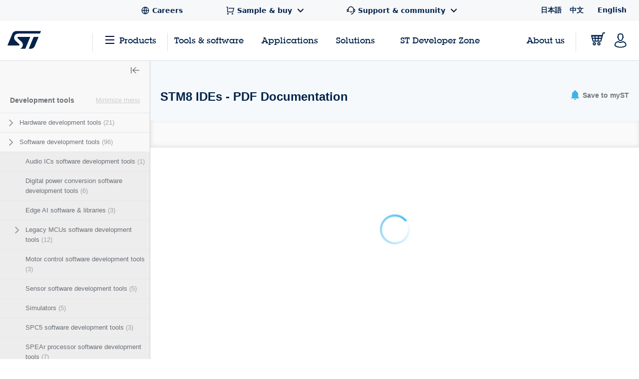

--- FILE ---
content_type: text/html;charset=utf-8
request_url: https://www.st.com/en/development-tools/stm8-ides/documentation.html
body_size: 45920
content:
<!DOCTYPE html> <!--[if lt IE 7]><html class="no-js lt-ie10 lt-ie9 lt-ie8 lt-ie7" lang="en" prefix="og: https://ogp.me/ns# fb: https://ogp.me/ns/fb#"><![endif]--> <!--[if IE 7]><html class="no-js lt-ie10 lt-ie9 lt-ie8 ie7" lang="en" prefix="og: https://ogp.me/ns# fb: https://ogp.me/ns/fb#"><![endif]--> <!--[if IE 8]><html class="no-js lt-ie10 lt-ie9 ie8" lang="en" prefix="og: https://ogp.me/ns# fb: https://ogp.me/ns/fb#"><![endif]--> <!--[if IE 9]><html class="no-js lt-ie10 ie9" lang="en" prefix="og: https://ogp.me/ns# fb: https://ogp.me/ns/fb#"><![endif]--> <!--[if gt IE 8]><!--> <html class="no-js" lang="en" prefix="og: https://ogp.me/ns# fb: https://ogp.me/ns/fb#"><!--<![endif]--> <head><style id="img-default-width-style-tag">
    img[src$="png"],
    img[src$="jpg"] {
        height: auto;
        object-fit: contain;
    }
</style> <script>
    window.addEventListener("load", function () {
        document.getElementById("img-default-width-style-tag").remove();
    })
</script> <link rel="preconnect" href="https://assets.adobedtm.com" crossorigin/> <link rel="prefetch" href="//scripts.demandbase.com/f7b6166e.min.js"/> <script async src="https://cdn.decibelinsight.net/i/13951/335449/di.js"></script> <link rel="prefetch" href="//g.3gl.net/jp/3031/v4.0.5/InitialLoadScript.js" as="script"/> <link rel="preconnect" href="https://munchkin.marketo.net" crossorigin/> <link rel="preconnect" href="https://google-analytics.com" crossorigin/> <link rel="preconnect" href="https://connect.facebook.net" crossorigin/> <link rel="preconnect" href="https://snap.licdn.com" crossorigin/> <meta name="Content-Language" content="en"/> <meta name="marketoFieldsMapping" content="{&#34;preferredLanguage&#34;:&#34;thePreferredLanguage&#34;,&#34;myStAccount&#34;:&#34;mystaccount&#34;}"/> <meta name="browserSupportPage" content="/content/st_com/en/browser-warning.html"/> <meta name="keywords" content="IDE, integrated development environment, C, C++, support, STM8"/> <meta name="description" content="Discover PDF resources and datasheets around STM8 IDEs."/> <meta name="environment"/> <meta charset="utf-8"/> <meta http-equiv="X-UA-Compatible" content="IE=edge"/> <meta http-equiv="Cache-Control" content="no-transform"/> <meta http-equiv="Cache-Control" content="no-siteapp"/> <meta name="applicable-device" content="pc,mobile"/> <meta name="viewport" content="width=device-width, initial-scale=1"/> <meta property="og:title" content="STM8 IDEs | Software - STMicroelectronics"/> <meta property="og:site_name" content="STMicroelectronics"/> <meta property="og:description" content="Discover PDF resources and datasheets around STM8 IDEs."/> <meta property="og:url" content="https://www.st.com/en/development-tools/stm8-ides/documentation.html"/> <meta property="og:type" content="website"/> <meta property="og:image" content="https://www.st.com/content/dam/logos/open-graph-logo.png"/> <meta property="search:title" content="STM8 IDEs"/> <meta name="twitter:title" content="STM8 IDEs | Software - STMicroelectronics"/> <meta name="twitter:description" content="Discover PDF resources and datasheets around STM8 IDEs."/> <meta name="twitter:image:src" content="https://www.st.com/content/dam/logos/open-graph-logo.png"/> <meta name="twitter:card" content="summary_large_image"/> <meta name="twitter:site" content="@ST_World"/> <meta name="twitter:creator" content="@ST_World"/> <meta property="og:image:type" content="image/png"/> <meta property="og:image:width" content="750"/> <meta property="og:image:height" content="560"/> <script src="/etc.clientlibs/clientlibs/granite/jquery.min.3e24d4d067ac58228b5004abb50344ef.js"></script> <script src="/etc.clientlibs/clientlibs/granite/utils.min.3b86602c4e1e0b41d9673f674a75cd4b.js"></script> <script src="/etc.clientlibs/clientlibs/granite/jquery/granite.min.011c0fc0d0cf131bdff879743a353002.js"></script> <script src="/etc.clientlibs/foundation/clientlibs/jquery.min.dd9b395c741ce2784096e26619e14910.js"></script> <script src="/etc/clientlibs/st-site/libs/dataTables.min.15d1ef4b86c76cc17db7bad9da5bb0ea.js"></script> <!-- OneTrust Cookies Consent Notice start --> <script type="text/javascript" src="/astatic/onetrust/st/OneTrust.min.js"></script> <!-- OneTrust Cookies Consent Notice end --> <!--<sly data-sly-include="marketo.html"></sly>--> <script defer src="https://www.st.com/astatic/wv/web-vitals.es5.umd.min.js"></script> <script>
    // Function to set indicator value based on the token.
    function setIndicator({
    name: t,
    delta: e
    }) {
        var a = "CLS" == t ? "cls" : "FID" == t ? "fid" : "LCP" == t ? "lcp" : null;
        null != a && typeof RProfiler !== 'undefined' && RProfiler &&
        RProfiler.addInfo("indicator", a, parseFloat(parseFloat(e).toFixed(2)))
    }

    // Set Web Vital metrics on DOMContentLoaded event.
    addEventListener("DOMContentLoaded", (function () {
        webVitals.getCLS(setIndicator);
        webVitals.getFID(setIndicator);
        webVitals.getLCP(setIndicator)

    }))
</script> <link rel="icon" type="image/png" sizes="32x32" href="/etc/clientlibs/st-site/media/app/images/favicon-32.png"/> <link rel="icon" type="image/png" sizes="16x16" href="/etc/clientlibs/st-site/media/app/images/favicon-16.png"/> <link rel="shortcut icon" type="image/png" href="/etc/clientlibs/st-site/media/app/images/favicon.ico"/> <link rel="canonical" href="https://www.st.com/en/development-tools/stm8-ides/documentation.html"/> <title>STM8 IDEs | Software - PDF Documentation - STMicroelectronics</title> <link rel="alternate" hreflang="en" href="https://www.st.com/en/development-tools/stm8-ides/documentation.html"/> <link rel="alternate" hreflang="zh-Hans" href="https://www.st.com.cn/zh/development-tools/stm8-ides/documentation.html"/> <link rel="alternate" hreflang="ja" href="https://www.st.com/ja/development-tools/stm8-ides/documentation.html"/> <link rel="alternate" hreflang="x-default" href="https://www.st.com/en/development-tools/stm8-ides/documentation.html"/> <script src="/etc/clientlibs/st-site-cx/js/st-utils.js"></script> <script type="text/javascript">
    var referrer = document.referrer;

    if (document.cookie.indexOf('OptanonAlertBoxClosed') === -1) {
        localStorage.setItem('st-referrer', referrer);
    } else {
        referrer = localStorage.getItem('st-referrer') || referrer;
        localStorage.removeItem('st-referrer');
    }

    window.digitalData = {"page":{"pageInfo":{"breadCrumbs":"products:development-tools:software-development-tools:stm8-software-development-tools:stm8-ides:documentation","pageShortName":"products:[...]:stm8-ides","pageName":"products:development-tools:software-development-tools:stm8-software-development-tools:stm8-ides:documentation","destinationURL":"https://www.st.com/en/development-tools/stm8-ides/documentation.html","isIframe":false,"contentIframe":false,"hierarchie1":"products:development-tools:software-development-tools:stm8-software-development-tools:stm8-ides:documentation","hierarchie2":"","sysEnv":"desktop","pageID":"www.st.com:content:st_com_cx:en:products:development-tools:software-development-tools:stm8-software-development-tools:stm8-ides","server":"www.st.com","urlShortcut":""},"category":{"primaryCategory":"Product folder:Tools & software","type":"Tools & software","version":""},"attributes":{"version":"4.63.0","language":"en"},"components":{}},"product":[{"productInfo":{"tree":{"level1":"Development tools","level2":"Software development tools","level3":"STM8 software development tools - PDF Documentation","level4":"","level5":"STM8 IDEs","level6":""},"productName":"stm8-ides","productID":"","prmisID":"LN1759","breadcrumb":"products:development-tools:software-development-tools:stm8-software-development-tools:stm8-ides:documentation"}}],"application":[{"applicationInfo":{"level0":"","level1":"","level2":"","level3":"","level4":""}}],"user":[{"profile":[{"profileInfo":{},"attributes":{"loggedIn":false}}]}],"pageInstanceID":"01:crx3tar-nofds:prod:s7connect:ams:publish:ca:65:products:development-tools:software-development-tools:stm8-software-development-tools:stm8-ides:documentation","language":"en"};
    window.digitalData.isMunchkinTrackingEnabled = true;
    window.digitalData.page.pageInfo.referringURL = referrer;
    window.digitalData.page.pageInfo.originalURL  = document.location.href;
    window.digitalData.page.pageInfo.titleEn = "STM8 IDEs";
    window.productHierarchy = "LN1759-SC2108-CL2219-FM146".split('-');

    if (window.digitalData.page.pageInfo.breadCrumbs.startsWith("products:") ) {
        //evar13
        var checkSTFED = setInterval(function() {
          const menuTree = window.STFED && window.STFED.menuTree;
          if (menuTree) {
            var evar13 = STUtils.getEvar13FromMenu();
            if(evar13){
              window.digitalData.page.category.type = evar13;
            }
            clearInterval(checkSTFED);
          }
        }, 300);

        //evar43
        var evar43 = STUtils.getPrimaryCategoryFromPrmis();
        if(evar43){
          window.digitalData.page.category.primaryCategory = evar43;
        }
    }

    if (window.digitalData.page.category.error) {
    	window.digitalData.page.category.error += document.location.href;
    	var s_errorType = window.digitalData.page.pageInfo.statusCode;
    	var s_originURL = document.location.href;
    }
    if(window.digitalData.page.pageInfo.pageName=="error:404"){
    	window.digitalData.page.pageInfo.destinationURL  = document.location.href;
    	window.digitalData.page.category.error = "404 Error Page:" + document.location.href;
    	window.digitalData.page.category.type = "404 Error Page";
    	window.digitalData.page.category.primaryCategory = "D=c16";
    	var s_errorType = "404";
    	var s_originURL = document.location.href;
    }

    window.isChinesePublish = 'false';

    const search = localStorage.getItem('EdgeAISearch');
    const filters = localStorage.getItem('EdgeAIFilter');

    if(search || filters) {
    	window.digitalData.edgeAI= {};
    	if(search) {
    		window.digitalData.edgeAI.search = search;
    		localStorage.removeItem('EdgeAISearch')
    	}
    	if(filters) {
    		window.digitalData.edgeAI.filters = filters;
    		localStorage.removeItem('EdgeAIFilter')
    	}
    }
  </script> <script>// /* production setting */
// var dtmIsChinesePublish = window.isChinesePublish && window.isChinesePublish === 'true';
// var dtmURL = dtmIsChinesePublish ? "https://www.st.com/astatic/launch/a86419113799/01b0e221c0d2/launch-2a820308696f.min.js"
//     : "//assets.adobedtm.com/a86419113799/01b0e221c0d2/launch-2a820308696f.min.js";
//
// var dtmCookiesEnabled = typeof OnetrustActiveGroups !== "undefined" && OnetrustActiveGroups.indexOf(",2,") >= 0 && OnetrustActiveGroups.indexOf(",4,") >= 0;
//
// /* if Performance Cookies and Tracking Cookies (group 2 and 4) are enabled, load DTM */
// if (dtmIsChinesePublish || dtmCookiesEnabled || !window.isEuropeGdpr) {
//     var dtmScript = document.createElement('script');
//     dtmScript.src = dtmURL;
//     document.write(dtmScript.outerHTML);
//     console.log("Launch loading");
// }
</script> <script src="/etc/clientlibs/originalAppendChildForCaptcha.min.ff7f25b65421f7a6a388d1c1a2b078c2.js"></script> <script src="/etc.clientlibs/foundation/clientlibs/shared.min.5bb9fccfb85f4e741d04d8fc44341a28.js"></script> <script src="/etc/clientlibs/st-site-cx/components/st-app-head-utils.min.5504b25c1ff62db133b9b96def2ef7b8.js"></script> </link> <link rel="stylesheet" href="/etc/clientlibs/st-site-cx.min.bf9a06e264e4d12b9554abdb1e25c0a3.css" type="text/css"> <link rel="stylesheet" href="/etc/clientlibs/st-site-cx/components/info-modal.min.93e6245783d2b491c629fed7b2b6b1b6.css" type="text/css"> <link rel="stylesheet" href="/etc/designs/st-search-cx/search.min.721107fd235b8929aa6d3078bbc38e01.css" type="text/css"> <script id="includingScript">
        window.isProductMenu = true;
        var lateralMenuUrl = "/content/st_com_cx/en/products/development-tools.lateral-menu.html";
        var isFamilyProduct = false;
        if (lateralMenuUrl && lateralMenuUrl != '') {
            window.productHierarchy = "LN1759-SC2108-CL2219-FM146".split('-');
            const xhttp = new XMLHttpRequest();
            xhttp.onload = function () {
                window.responseText = this.responseText;
                window.sidebarAjaxCallComplete = true;


              /*  if (visualViewport.width > 1024) {
                    replaceSidebar();
                } */

                replaceSidebar();

                $(document).trigger("lateral_menu_container_loaded");

            }
            xhttp.open("GET", lateralMenuUrl, true);
            xhttp.send();
        }

        let lateralMenuCb;
        window.lateralMenuLoaded = new Promise(resolve => {
            lateralMenuCb = resolve;
        });

        var replaceSidebar = function () {
            if (window.sidebarAjaxCallComplete && window.sidebarHtmlLoaded) {
                var highlightedElement = false;
                $("div[data-lateral-menu-container]").replaceWith(window.responseText);

                lateralMenuCb();

                window.lateralMenuInjected = true;
                window.productHierarchy && window.productHierarchy.forEach(function (item, index) {
                    var el = $(".st-sidebar").find("[data-hierarchy-prmisid='" + item + "']");
                    if (el && el.length > 0 && !highlightedElement) {
                        el.addClass("st-sidebar__tree-item-selected");
                        el.addClass("js-st-active");
                        highlightedElement = true;
                    }
                    // ignore 'family' PRMIS hierarchy item
                    if (!(item.search("FM") === 0))
                        $(".st-sidebar").find("[data-hierarchy-prmisid='" + item + "']").find("input").first().attr("checked", "");
                    if (!isFamilyProduct && visualViewport.width > 1024)
                        $(".st-sidebar__category-toggle.js-st-sidebar__category-toggle").show();
                });
            }
        }
    </script> 
                              <script>!function(e){var n="https://s.go-mpulse.net/boomerang/";if("True"=="True")e.BOOMR_config=e.BOOMR_config||{},e.BOOMR_config.PageParams=e.BOOMR_config.PageParams||{},e.BOOMR_config.PageParams.pci=!0,n="https://s2.go-mpulse.net/boomerang/";if(window.BOOMR_API_key="VQ4BN-JKJ9P-N5ULX-3L5VG-3UADM",function(){function e(){if(!o){var e=document.createElement("script");e.id="boomr-scr-as",e.src=window.BOOMR.url,e.async=!0,i.parentNode.appendChild(e),o=!0}}function t(e){o=!0;var n,t,a,r,d=document,O=window;if(window.BOOMR.snippetMethod=e?"if":"i",t=function(e,n){var t=d.createElement("script");t.id=n||"boomr-if-as",t.src=window.BOOMR.url,BOOMR_lstart=(new Date).getTime(),e=e||d.body,e.appendChild(t)},!window.addEventListener&&window.attachEvent&&navigator.userAgent.match(/MSIE [67]\./))return window.BOOMR.snippetMethod="s",void t(i.parentNode,"boomr-async");a=document.createElement("IFRAME"),a.src="about:blank",a.title="",a.role="presentation",a.loading="eager",r=(a.frameElement||a).style,r.width=0,r.height=0,r.border=0,r.display="none",i.parentNode.appendChild(a);try{O=a.contentWindow,d=O.document.open()}catch(_){n=document.domain,a.src="javascript:var d=document.open();d.domain='"+n+"';void(0);",O=a.contentWindow,d=O.document.open()}if(n)d._boomrl=function(){this.domain=n,t()},d.write("<bo"+"dy onload='document._boomrl();'>");else if(O._boomrl=function(){t()},O.addEventListener)O.addEventListener("load",O._boomrl,!1);else if(O.attachEvent)O.attachEvent("onload",O._boomrl);d.close()}function a(e){window.BOOMR_onload=e&&e.timeStamp||(new Date).getTime()}if(!window.BOOMR||!window.BOOMR.version&&!window.BOOMR.snippetExecuted){window.BOOMR=window.BOOMR||{},window.BOOMR.snippetStart=(new Date).getTime(),window.BOOMR.snippetExecuted=!0,window.BOOMR.snippetVersion=12,window.BOOMR.url=n+"VQ4BN-JKJ9P-N5ULX-3L5VG-3UADM";var i=document.currentScript||document.getElementsByTagName("script")[0],o=!1,r=document.createElement("link");if(r.relList&&"function"==typeof r.relList.supports&&r.relList.supports("preload")&&"as"in r)window.BOOMR.snippetMethod="p",r.href=window.BOOMR.url,r.rel="preload",r.as="script",r.addEventListener("load",e),r.addEventListener("error",function(){t(!0)}),setTimeout(function(){if(!o)t(!0)},3e3),BOOMR_lstart=(new Date).getTime(),i.parentNode.appendChild(r);else t(!1);if(window.addEventListener)window.addEventListener("load",a,!1);else if(window.attachEvent)window.attachEvent("onload",a)}}(),"".length>0)if(e&&"performance"in e&&e.performance&&"function"==typeof e.performance.setResourceTimingBufferSize)e.performance.setResourceTimingBufferSize();!function(){if(BOOMR=e.BOOMR||{},BOOMR.plugins=BOOMR.plugins||{},!BOOMR.plugins.AK){var n=""=="true"?1:0,t="",a="aokoosqxfuxm22lvm2za-f-203f165c5-clientnsv4-s.akamaihd.net",i="false"=="true"?2:1,o={"ak.v":"39","ak.cp":"1192461","ak.ai":parseInt("681189",10),"ak.ol":"0","ak.cr":8,"ak.ipv":4,"ak.proto":"h2","ak.rid":"8dcac4bb","ak.r":47370,"ak.a2":n,"ak.m":"b","ak.n":"essl","ak.bpcip":"3.148.231.0","ak.cport":43200,"ak.gh":"23.208.24.77","ak.quicv":"","ak.tlsv":"tls1.3","ak.0rtt":"","ak.0rtt.ed":"","ak.csrc":"-","ak.acc":"","ak.t":"1769301682","ak.ak":"hOBiQwZUYzCg5VSAfCLimQ==F4XGyBveymIu7nNkpvlQCsPr+IdoWtwf9B6XtsAKhKwCcJVr1uvQw/szzN6oNhtk6yYB8D0pC6dqz0htQkctrGMsVjV2n/x+Zwe/bcotAAQKv9w8ty5xE0d5Ja5MQb35UC/YFm3Kt5br64MxiFY2Irl1kjOgtIua6d53IIdMbeuEkq3bot751R3ejf6A+8nn4PusYmJPj1F66xLwrJJE1sFvyWcLXS+Rr+rE7NiBPdwqb6owl/5Vb5XCoo7gDuBJEp14+tg9K1jyzISeMrkdkl8wmldr+qpQwB38fr9CFskXlTqmSDeb2kbCt5T6eCVdEsVsYaTxasld1IGiPEYxVm936c16pODupmq6SCIP7/n8LGVF1NMQ+zNRy9yOnQKWPjmuzaiMV64hfwc6yVsWJ1h5MvHiRRtsidsbcaEjviU=","ak.pv":"183","ak.dpoabenc":"","ak.tf":i};if(""!==t)o["ak.ruds"]=t;var r={i:!1,av:function(n){var t="http.initiator";if(n&&(!n[t]||"spa_hard"===n[t]))o["ak.feo"]=void 0!==e.aFeoApplied?1:0,BOOMR.addVar(o)},rv:function(){var e=["ak.bpcip","ak.cport","ak.cr","ak.csrc","ak.gh","ak.ipv","ak.m","ak.n","ak.ol","ak.proto","ak.quicv","ak.tlsv","ak.0rtt","ak.0rtt.ed","ak.r","ak.acc","ak.t","ak.tf"];BOOMR.removeVar(e)}};BOOMR.plugins.AK={akVars:o,akDNSPreFetchDomain:a,init:function(){if(!r.i){var e=BOOMR.subscribe;e("before_beacon",r.av,null,null),e("onbeacon",r.rv,null,null),r.i=!0}return this},is_complete:function(){return!0}}}}()}(window);</script></head> <body id="st-site" class="cxv1"> <script>
    var pageCategory = 'Product Category';
    var pageSubCategory = 'Lines';
    window.RProfileCategoryLoaded = false;
    var loadRProfileInfo = function(){
        if(typeof RProfiler !== "undefined" && !window.RProfileCategoryLoaded){
            window.RProfileCategoryLoaded = true;
            RProfiler.addInfo('pageGroup', mPulseVars.category.replace(/ /g,'').toLowerCase());
            RProfiler.addInfo('tracepoint', 'subcat', mPulseVars.subCategory);
            console.debug('RProfiler params loaded');
        }
    }
    if (pageCategory) {
        var mPulseVars = {'category' : pageCategory, 'subCategory' : pageSubCategory };

        var hashFromLocation = window.location.hash;
        var hashName = hashFromLocation.substr(hashFromLocation.indexOf('#')+1);
        var pathName = window.location.pathname.substr(window.location.pathname.lastIndexOf('/')+1);
        var pageName = '';

        if ( hashName !== '' ) {
            pageName = hashName.replaceAll('-', ' ');
        } else if ( pathName !== '' && ('products.html' === pathName || 'documentation.html' === pathName)){
            pageName = pathName.replace('.html', '');
        }

        if ( "Product Category" == pageCategory && pageName !=='' ) {
            mPulseVars = {'category' : pageCategory, 'subCategory' : pageSubCategory, 'section' : pageName };
        }

        Object.defineProperty(mPulseVars, 'didYouKnowVisible', {
            configurable: false,
            enumerable: true,
            get: function () {
                var modal = document
                    .querySelector('.did-you-know.modal-dialog');

                if(modal) {
                    return getComputedStyle(modal).display !== 'none';
                }
                return false;
            }
        });

        $( window ).load(function() {
            loadRProfileInfo();
        });
        addEventListener('GlimpseLoaded', function (e) {
            loadRProfileInfo();
        }, false);
    }
</script> <script type='text/javascript'>
    var getUrlParameter = function (urlParameter) {
        var sPageURL = decodeURIComponent(window.location.search.substring(1)), sURLVariables = sPageURL.split('&'),
            sParameterName, i;
        for (i = 0; i < sURLVariables.length; i++) {
            sParameterName = sURLVariables[i].split('=');
            if (sParameterName[0] === urlParameter) {
                return sParameterName[1] === undefined ? true : sParameterName[1];
            }
        }
    };
    if (getUrlParameter('gclid') && (typeof isChinesePublish == 'undefined' || isChinesePublish !== 'true')) {
        var script = document.createElement('script');
        script.async = true;
        script.type = 'text/javascript';
        script.src = 'https://www.clickcease.com/monitor/stat.js';
        var elem = document.head;
        elem.appendChild(script);
    }
</script> <ul id="languagemenu__static" hidden="hidden"> <li class="st-header-menu__submenu-item"> <a class="st-header-menu__link" x-cq-linkchecker="skip" href="https://www.st.com/ja/development-tools/stm8-ides/documentation.html"> 日本語 </a> </li> <li class="st-header-menu__submenu-item"> <a class="st-header-menu__link" x-cq-linkchecker="skip" href="https://www.st.com.cn/zh/development-tools/stm8-ides/documentation.html"> 中文 </a> </li> <li class="st-header-menu__submenu-item"> <span class="st-header-menu__link st-header-menu__link--disabled" x-cq-linkchecker="skip"> English <svg class="st-svg st-svg--arrow-top" aria-hidden="true"><use xlink:href="#icon-arrow-right"></use></svg> </span> </li> </ul> <script async>
    {
        const relative = "/etc/clientlibs/st-site-cx/media/app/images/svg" +
            "/symbol/svg/sprite.symbol.svg";

        fetch(relative)
            .then(res => res.text())
            .then(xml => {

                const parser = new DOMParser();
                const deserialized = parser
                    .parseFromString(xml, "application/xml");
                
                document
                    .querySelector("body")
                    .appendChild(deserialized.querySelector("svg"));
            })
            .catch(err => {
                console.error(
                    `failed to fetch sprites from path: ${relative}\n`,
                    "error: ",
                    err
                );
            });
    }
</script> <div class="off-canvas-wrap" data-offcanvas> <div class="fixed st-off-canvas-fixed"> <!-- SDI include (path: /content/st_com_cx/en/_jcr_content/virtual/mobile-header.cache.html/st-site-cx/components/general/header/header-mobile.html, resourceType: st-site-cx/components/general/header/header-mobile) --> <link rel="stylesheet" href="/etc.clientlibs/st-site-cx/components/general/header/clientlib.min.b14dc6dcb20ebc69647ecbcce3343297.css" type="text/css"> <script src="/etc.clientlibs/st-site-cx/components/general/header/clientlib.min.14b3886c95b87828cb5c8e52607528b5.js"></script> <header class="show-for-medium-down st-header--mobile js-st-header-mobile in-view"> <div class="header-accessibilityCta"><a href="#content-main" class="js-focus-accessibilityCta" tabindex="1" x-cq-linkchecker="valid" onclick="s_objectID=this.dataset['activitymapText'];" data-activitymap-text="Skip to main content">Skip to main content</a></div> <div class="st-header-mobile__nav-links" style="display:none" aria-hidden="true" tabindex="-1"> <ul class="st-header-menu" id="Quick_Links_Menu"> <li class="st-header-menu__item"> <a class="st-header-menu__link" href="/content/st_com/en/about/careers.html" aria-label="STMicroelectronics careers"> <svg class="st-header-menu__link-icon" alt="Careers logo" aria-hidden="true" role="img"> <use xlink:href="#global-line"></use> </svg> <span>Careers</span> </a> </li> <li class="st-header-menu__item st-header-menu__link-with-submenu"> <a href="#" class="st-header-menu__link" onclick="toggleHeaderSubEntries(event);" aria-haspopup="true"> <svg class="st-header-menu__link-icon" alt="Shopping logo" aria-hidden="true" role="img"> <use xlink:href="#shopping-cart-line"></use> </svg> <span>Sample &amp; buy</span> <svg class="st-header-menu__link-icon-down" alt="Arrow logo" aria-hidden="true" role="img"> <use xlink:href="#arrow-down-s-line"></use> </svg> </a> <ul class="st-header-menu__st-submenu"> <li class="st-nav__submenu-item"> <a tabindex="-1" aria-hidden="true" href="https://estore.st.com" class="st-nav__submenu-link st-external-link" target="_blank" onclick="s_objectID=this.dataset['activitymapText'];" data-activitymap-text="Buy from eStore"> Buy from eStore </a> </li> <li class="st-nav__submenu-item"> <a tabindex="-1" aria-hidden="true" href="/content/st_com/en/contact-us.html" class="st-nav__submenu-link" target="_self" onclick="s_objectID=this.dataset['activitymapText'];" data-activitymap-text="Contact our Sales Offices &amp; Distributors" aria-label="Contact our sales offices & distributors"> Contact our sales offices &amp; distributors </a> </li> </ul> </li> <li class="st-header-menu__item st-header-menu__link-with-submenu"> <a href="#" class="st-header-menu__link" onclick="toggleHeaderSubEntries(event);" aria-haspopup="true"> <svg class="st-header-menu__link-icon" alt="Customer logo" aria-hidden="true" role="img"> <use xlink:href="#customer-service-2-line"></use> </svg> <span>Support &amp; community</span> <svg class="st-header-menu__link-icon-down" alt="Arrow logo" aria-hidden="true" role="img"> <use xlink:href="#arrow-down-s-line"></use> </svg> </a> <ul class="st-header-menu__st-submenu"> <li class="st-nav__submenu-item"><a tabindex="-1" aria-hidden="true" href="/content/st_com/en/support/support-home.html" class="st-nav__submenu-link" onclick="s_objectID=this.dataset['activitymapText'];" data-activitymap-text="Support"> Support </a></li> <li class="st-nav__submenu-item"><a tabindex="-1" aria-hidden="true" href="/content/st_com/en/partner/partner-program.html" class="st-nav__submenu-link" onclick="s_objectID=this.dataset['activitymapText'];" data-activitymap-text="Partner Program">Partner program</a></li> <li class="st-nav__submenu-item"><a tabindex="-1" aria-hidden="true" href="/content/st_com/en/support/learning.html" class="st-nav__submenu-link" onclick="s_objectID=this.dataset['activitymapText'];" data-activitymap-text="Learning">Learning</a></li> <li class="st-nav__submenu-item"><a tabindex="-1" aria-hidden="true" href="/content/st_com/en/support/learning/video-page.html" class="st-nav__submenu-link" onclick="s_objectID=this.dataset['activitymapText'];" data-activitymap-text="Video Center">Video center</a></li> <li class="st-nav__submenu-item"><a tabindex="-1" aria-hidden="true" href="https://community.st.com" class="st-nav__submenu-link st-external-link" onclick="s_objectID=this.dataset['activitymapText'];" data-activitymap-text="ST Community" target="_blank">ST community</a></li> <li class="st-nav__submenu-item"><a tabindex="-1" aria-hidden="true" href="/content/st_com/en/wiki/wiki-portal.html" class="st-nav__submenu-link" onclick="s_objectID=this.dataset['activitymapText'];" data-activitymap-text="ST Wiki">ST wiki</a></li> </ul> </li> <li class="st-header-menu__item has-submenu"> <a href="#" data-dropdown="languagemenu" data-options="is_hover:true;" aria-controls="languagemenu" aria-expanded="false" class="st-header-menu__link" tabindex="-1"> <svg class="st-svg st-svg--arrow-bottom"><use xlink:href="#icon-arrow-right"></use></svg> </a> <ul id="languagemenu" class="medium f-dropdown st-header-menu__submenu" data-dropdown-content> </ul> </li> </ul> <script>
		document.addEventListener('DOMContentLoaded', function(){
			$('.header_language').each(function(){
				if($(this)[0].innerText.trim() == 'English'){
					$(this)[0].href = $(this)[0].href.replace('/zh/', '/en/');
				};
			});
		});
	</script> </div> <div class="js-language-banner-mob st-language-banner hidden"> <div class="left-content"> <span class="japanese" hidden>日本語ウェブサイトをご覧いただけます</span> <span class="chinese" hidden>该网站提供您所使用的语言版本</span> </div> <div class="right-content"> <button id="lb-language-mob" type="button" class="st-button st-button--small st-button-size--l st-button--shop st-button--clear st-button__icon--left"> <span class="japanese" hidden> 日本語ウェブサイトへ移動 </span> <span class="chinese" hidden> 跳转本地站点 </span> </button> <button id="lb-close-mob" type="button" class="st-button st-button--small st-button-size--l grey-2 st-button--clear st-button__icon--left"> <span class="japanese" hidden> 表示を閉じる </span> <span class="chinese" hidden> 不用，谢谢 </span> </button> </div> </div> <div class="st-header__inner st-flex st-flex--sm-nowrap st-flex-items--sm-center"> <div class="old-header"> <div class="st-header__inner st-flex st-flex--sm-nowrap st-flex-items--sm-center"> <div class="st-header__left st-flex st-flex--sm-nowrap st-flex st-flex-justify--sm-flex-start"> <a tabindex="0" aria-label="Open Menu" aria-expanded="false" role="button" class="st-nav__item js-nav-bottom-off-canvas-toggle st-svg--burger-js" data-target="st-menu" onclick="STFED.toggleAsideMenu();"> <svg class="st-svg--block st-svg--burger" aria-hidden="true" role="img" aria-label="Open Menu"> <use xlink:href="#menu-fill"></use> </svg> </a> <a class="js-nav-bottom-off-canvas-close st-svg--close-js" role="button" style="display: none;" tabindex="-1" aria-label="Close Menu"> <svg class="st-svg--block st-svg--close" role="img" aria-hidden="true" aria-label="Close Menu"> <use xlink:href="#icon-close"></use> </svg> </a> </div> <div class="st-header__center st-flex st-flex-justify--sm-flex-center"> <a class="st-header__logo" href="/content/st_com/en.html" x-cq-linkchecker="skip" aria-label="STMicroelectronics home"> <svg width="188" height="101" viewBox="0 0 188 101" fill="none" xmlns="http://www.w3.org/2000/svg" alt="STMicroelectronics home logo" aria-hidden="true" role="img"> <title>STMicroelectronics homepage</title> <path d="M186.248 0.630615L50.3029 0.640766C50.3055 0.640766 50.3131 0.651779 50.3131 0.651779C39.9981 0.651779 31.1365 6.8181 27.2817 15.611L0.4473 80.2527C0.374443 80.4221 0.332886 80.6033 0.332886 80.7964C0.332886 81.5706 0.970734 82.1974 1.75673 82.1974L63.1421 82.194C67.5042 82.194 69.4049 77.9928 66.0016 74.642L43.4564 53.5491C31.6083 41.9339 36.6896 15.0011 61.2956 15.0011H181.464C182.085 15.0011 182.621 14.6064 182.81 14.0559L187.566 2.56602C187.633 2.40426 187.667 2.22134 187.667 2.03242C187.667 1.25823 187.037 0.630615 186.248 0.630615Z" fill="#03234B"/> <path d="M172.704 33.5323L149.628 33.5568C148.071 33.5568 146.734 34.4962 146.175 35.842L120.319 98.3196C120.217 98.5127 120.158 98.738 120.158 98.9668C120.158 99.7392 120.795 100.366 121.576 100.366L130.192 100.369L130.188 100.361C140.649 100.361 149.677 94.0252 153.442 85.035C153.442 85.035 153.458 85.0451 153.471 85.0553L174.022 35.4516C174.084 35.2907 174.123 35.1162 174.123 34.9341C174.123 34.1565 173.486 33.5323 172.704 33.5323Z" fill="#03234B"/> <path d="M127.342 34.9341C127.342 34.1565 126.704 33.5323 125.919 33.5323H60.4908C56.9452 33.5323 53.8384 37.8952 57.5949 41.3553L79.2126 61.4704C79.2126 61.4704 87.9673 69.5366 86.0895 81.0777C84.4336 91.2402 77.499 97.4624 72.483 99.7003L72.4695 99.7037C72.3492 99.7646 72.2695 99.8866 72.2695 100.017C72.2695 100.212 72.4254 100.369 72.6253 100.369L97.8406 100.373C99.4009 100.373 100.739 99.4343 101.295 98.0875L127.247 35.433C127.309 35.2738 127.342 35.1085 127.342 34.9341Z" fill="#03234B"/> </svg> </a> </div> <div class="st-header__right st-flex st-flex-justify--sm-flex-end"> <div class="st-header__cart--mobile"> <a href="https://estore.st.com/en/checkout/cart/" target="_blank" aria-label="Go to eStore" class="st-external-link"> <svg alt="Trolly logo" aria-hidden="true" role="img"> <use xlink:href="#Trolly"></use> </svg> </a> </div> <div id="headerMobilePersonalized" style="display:none" class="st-header__user-icon js-nav-bottom-off-canvas-toggle" data-target="account"> <svg class="st-svg--block st-svg--user" role="img" aria-label="MyST"> <use xlink:href="#profile-2"></use> </svg> </div> <div id="headerMobileAnonymous"> <a href="#" class="st-nav__item st-header__user-icon" id="js-user-menu__login-link-mobile" aria-label="Log in to myST"> <svg class="st-svg--block st-svg--user" alt="Profile-2 logo" aria-hidden="true" role="img"> <use xlink:href="#profile-2"></use> </svg> </a> </div> </div> <span id="screenTypeSearchDesktop" class="show-for-large-only screenType_JS"></span> <span id="screenTypeSearchTablet" class="show-for-medium-only screenType_JS"></span> <span id="screenTypeSearchMobile" class="show-for-small-only screenType_JS"></span> <div class="show-for-medium-down" style="width: 100%;"> <div class="st-search st-search--mobile js-st-search--mobile"> <div class="row st-search__searchfield js-st-search-mobile-searchfield"> <div class="small-12 columns st-bg--grey-light"> <form id="form-search-desktop" method="GET" onsubmit="return flexiReload(getSearchInputVal(this).replace(/#/g, ''), getCategoryFromSearchWidget(), true, undefined, undefined, 1)"> <input type="hidden" name="widgetSearchAction" value="1"/> <input type="hidden" name="_charset_" value="UTF-8"/> <input type="hidden" name="filter-search" id="categorySearchWidgetMobile" value="products"/> <div class="row collapse st-flex st-flex--sm-nowrap"> <div class="st-input js-st-input small-12 columns" style="display: flex;"> <a href="#" class="st-button st-button--primary show-for-medium-down" id="searchButtonMobile" aria-label="Search..." onclick="$(this).closest('form').submit();return false;"> <svg class="st-button__icon st-svg--search" role="img" aria-hidden="true"> <use xlink:href="#icon-search"></use> </svg> </a> <div class="large-3 medium-4 show-for-medium-only"> <a href="#" onclick="return false;" class="st-search__select js-search-dropdown-toggle-main" aria-label="Show all categories"> <span id="search-dropdown-toggle-label-mobile" class="searchCategoriesLabel_JS">Products</span> <i class="fa fa-angle-down"></i> </a> </div> <input tabindex="0" type="text" name="widgetSearchBar" id="widgetSearchBarMobile" aria-labelledby="searchButtonMobile" data-placeholder-tablet="Search a part number, a product category..." data-placeholder-phone="Search..." autocomplete="off" class="st-search__input js-st-search-input-mainMobile searchKey_JS searchKeyWidget_Mobile_JS"/> </div> </div> <div class="st-search__dropdown js-search-dropdown-main" style="left: 15px;display: none;"> <div class="st-flex"> <div class="st-search__filter" style="position: fixed; left: 65px; width: 300px;" tabindex="-1"> <ul class="st-radio"> <li><input tabindex="-1" aria-hidden="true" type="radio" name="filter-search" value="products" class="js-st-search-category-main" id="products" checked/><label for="products">Products</label></li> <li><input tabindex="-1" aria-hidden="true" type="radio" name="filter-search" value="tools" class="js-st-search-category-main" id="tools"/><label for="tools">Tools &amp; Software</label></li> <li><input tabindex="-1" aria-hidden="true" type="radio" name="filter-search" value="resources" class="js-st-search-category-main" id="resources"/><label for="resources">Resources</label></li> <li><input tabindex="-1" aria-hidden="true" type="radio" name="filter-search" value="videos" class="js-st-search-category-main" id="videos"/><label for="videos">Videos</label></li> <li><input tabindex="-1" aria-hidden="true" type="radio" name="filter-search" value="solutions" class="js-st-search-category-main" id="solutions"/><label for="solutions">Solutions</label></li> <li><input tabindex="-1" aria-hidden="true" type="radio" name="filter-search" value="applications" class="js-st-search-category-main" id="applications"/><label for="applications">Applications</label></li> <li><input tabindex="-1" aria-hidden="true" type="radio" name="filter-search" value="publications" class="js-st-search-category-main" id="publications"/><label for="publications">Publications</label></li> <li><input tabindex="-1" aria-hidden="true" type="radio" name="filter-search" value="x-reference" class="js-st-search-category-main" id="x-reference"/><label for="x-reference">X-Reference</label></li> <li><input tabindex="-1" aria-hidden="true" type="radio" name="filter-search" value="keywords" class="js-st-search-category-main" id="keywords"/><label for="keywords">All site</label></li> <li class="hidden js-filter-search-lastnode"></li> </ul> </div> <div class="st-search__searchlist js-search-searchlist-history-main"> <p class="st-h5"><strong>Search History</strong></p> <span id="searchfilter"> <span id="searchHistoryControllerTop" ng-controller="searchHistoryControllerTop"> <p class="st-copy" ng-repeat="history in items track by $index"> <a ng-click="searchHistoryResults(history.value)" ng-bind-html="history.value | getHtmlFilterFromHistory"></a> </p> </span> </span> <p class="st-h5"><strong>Bookmark</strong></p> <div id="bookmarksAnonymous"> <p class="st-copy"> Please <a id="search-widget__login-link-mobile" href="#"><strong>log in</strong></a> to show your saved searches. </p> </div> <div id="bookmarksPersonalized" style="display:none"> <span id="divbookmarksTop"> <span ng-controller="BookmarksCtrlTop" id="BookmarksCtrlTop"> <p class="st-copy" ng-repeat="bookmark in bookmarks"> <a href="#" onclick="return false;" ng-click="searchBookmarkResults(bookmark.value)" ng-bind-html="bookmark.value | getBookmarkName"></a> <!-- <svg class="st-svg st-svg--delete st-link__icon js-st-bookmarks-remove" ng-click="deleteBookmark(bookmark.name, bookmark.value)"><use xlink:href="#icon-delete"></use></svg> --> </p> </span> </span> </div> </div> </div> </div> </form> </div> </div> <div class="row st-search__searchlist js-st-search-mobile-searchlist js-search-searchlist-history-main"> <div class="small-12 columns"> <p class="st-h5"><strong>Search History</strong></p> <span id="searchfilterMobile"> <span id="searchHistoryControllerTopMobile" ng-controller="searchHistoryControllerTopMobile"> <p class="st-copy" ng-repeat="history in items track by $index"> <a ng-click="searchHistoryResults(history.value)" ng-bind-html="history.value | getHtmlFilterFromHistory"></a> </p> </span> </span> <p class="st-h5"><strong>Bookmark</strong></p> <p class="st-copy"> Please&nbsp;<a id="search-widget-mobile-component__login-link" aria-label="log in" aria-hidden="true" tabindex="-1" href="#"><strong>log in</strong></a>&nbsp; to show your saved searches. </p> </div> </div> <div class="row st-search__searchlist js-st-search-mobile-searchlist"> <div class="small-12 columns js-search-searchlist-mainMobile"></div> </div> </div> </div> <script>
    document.addEventListener('DOMContentLoaded', () => {
		if (window.location.pathname.includes('search.html')) {
			var query = getUrlSearchParameter();

			if (query === "") {
				var rawQuery = getRawUrlSearchParameter();

				flexiReload(rawQuery, undefined, true);
				$CQ('footer').css('visibility', 'visible');
			}
		}
		var screenSearchTypeDetected = getSearchScreenType();
		const width = document.getElementsByTagName('body')[0].offsetWidth;
		if (screenSearchTypeDetected == 'desktop' && width <= 1024) {
			screenSearchTypeDetected = 'tablet';
			if (width <= 640) {
				screenSearchTypeDetected = 'mobile';
			}
		}
		if (screenSearchTypeDetected == 'mobile') {
				$("[data-placeholder-phone]").attr("placeholder", $("[data-placeholder-phone]").attr("data-placeholder-phone"));
				var searchWidgetProductNoConfig = getSearchConfig("", "");
				var searchWidgetKeywordsNoConfig = getSearchConfig("", "");
		} else if (screenSearchTypeDetected == 'tablet') {
				$("[data-placeholder-tablet]").attr("placeholder", $("[data-placeholder-tablet]").attr("data-placeholder-tablet"));
				var searchWidgetProductNoConfig = getSearchConfig("", "");
				var searchWidgetKeywordsNoConfig = getSearchConfig("", "");
		} else {
				var searchWidgetProductNoConfig = getSearchConfig("", "");
				var searchWidgetKeywordsNoConfig = getSearchConfig("", "");
		}
    });
</script> </div> </div> <div class="new-header"> <div class="top-header-mobile"> <div class="st-header__left st-flex st-flex--sm-nowrap st-flex st-flex-justify--sm-flex-start"> <a tabindex="0" class="st-nav__item js-nav-bottom-off-canvas-toggle" data-target="st-menu" onclick="STFED.toggleAsideMenu();" aria-label="Open Menu"> <svg class="st-svg--block st-svg--burger" role="img" aria-hidden="true"> <use xlink:href="#menu-fill"></use> </svg> </a> <svg class="st-svg--block st-svg--close js-nav-bottom-off-canvas-close" style="display: none;" role="img" aria-label="Close Menu"> <use xlink:href="#icon-close"></use> </svg> </div> <div class="st-header__center st-flex st-flex-justify--sm-flex-center"> <a class="st-header__logo" href="/content/st_com/en.html" x-cq-linkchecker="skip" aria-label="STMicroelectronics home"> <svg width="188" height="101" viewBox="0 0 188 101" fill="none" xmlns="http://www.w3.org/2000/svg" role="img" alt="STMicroelectronics home logo" aria-hidden="true"> <path d="M186.248 0.630615L50.3029 0.640766C50.3055 0.640766 50.3131 0.651779 50.3131 0.651779C39.9981 0.651779 31.1365 6.8181 27.2817 15.611L0.4473 80.2527C0.374443 80.4221 0.332886 80.6033 0.332886 80.7964C0.332886 81.5706 0.970734 82.1974 1.75673 82.1974L63.1421 82.194C67.5042 82.194 69.4049 77.9928 66.0016 74.642L43.4564 53.5491C31.6083 41.9339 36.6896 15.0011 61.2956 15.0011H181.464C182.085 15.0011 182.621 14.6064 182.81 14.0559L187.566 2.56602C187.633 2.40426 187.667 2.22134 187.667 2.03242C187.667 1.25823 187.037 0.630615 186.248 0.630615Z" fill="#03234B"/> <path d="M172.704 33.5323L149.628 33.5568C148.071 33.5568 146.734 34.4962 146.175 35.842L120.319 98.3196C120.217 98.5127 120.158 98.738 120.158 98.9668C120.158 99.7392 120.795 100.366 121.576 100.366L130.192 100.369L130.188 100.361C140.649 100.361 149.677 94.0252 153.442 85.035C153.442 85.035 153.458 85.0451 153.471 85.0553L174.022 35.4516C174.084 35.2907 174.123 35.1162 174.123 34.9341C174.123 34.1565 173.486 33.5323 172.704 33.5323Z" fill="#03234B"/> <path d="M127.342 34.9341C127.342 34.1565 126.704 33.5323 125.919 33.5323H60.4908C56.9452 33.5323 53.8384 37.8952 57.5949 41.3553L79.2126 61.4704C79.2126 61.4704 87.9673 69.5366 86.0895 81.0777C84.4336 91.2402 77.499 97.4624 72.483 99.7003L72.4695 99.7037C72.3492 99.7646 72.2695 99.8866 72.2695 100.017C72.2695 100.212 72.4254 100.369 72.6253 100.369L97.8406 100.373C99.4009 100.373 100.739 99.4343 101.295 98.0875L127.247 35.433C127.309 35.2738 127.342 35.1085 127.342 34.9341Z" fill="#03234B"/> </svg> </a> </div> <div class="st-header__right st-flex st-flex-justify--sm-flex-end"> <div class="st-header__cart--mobile"> <a href="https://estore.st.com/en/checkout/cart/" class="st-external-link-no-icon" target="_blank" aria-label="Go to eStore"> <svg alt="Trolly logo" aria-hidden="true" role="img"> <use xlink:href="#Trolly"></use> </svg> </a> </div> <div id="headerMobilePersonalized" style="display:none" class="st-header__user-icon js-nav-bottom-off-canvas-toggle" data-target="account"> <svg class="st-svg--block st-svg--user" role="img" aria-label="MyST"> <use xlink:href="#profile-2"></use> </svg> </div> <div id="headerMobileAnonymous"> <a href="#" class="st-nav__item st-header__user-icon" id="js-user-menu__login-link-mobile" aria-label="Log in to myST"> <svg class="st-svg--block st-svg--user" alt="Profile-2 logo" aria-hidden="true" role="img"> <use xlink:href="#profile-2"></use> </svg> </a> </div> </div> </div> <div class="bottom-header-mobile"> </div> </div> </div> <script>
		STFED.ngAsideMenuTabs = $("header.show-for-medium-down .st-header__inner .st-nav__item");
		STFED.ngAsideMenuTabs.bind("touchstart click", STFED.getMenuTreeIfStillNotLoaded);
	</script> <link rel="stylesheet" href="/etc.clientlibs/st-site-cx/components/general/header/sub-header-devzone/clientlibs.min.f5390245b19871ed7e61cfbe11031780.css" type="text/css"> <script src="/etc.clientlibs/st-site-cx/components/general/header/sub-header-devzone/clientlibs.min.ec73521a05fb699d90b8c78b7c48e9a8.js"></script> <div class="sub-header-devzone d-lg-none"> <div class="sub-header-devzone__bar"> <div class="sub-header-devzone__left-column"> <div class="sub-header-devzone__top-text"></div> <div class="sub-header-devzone__bottom-text"></div> </div> <div class="sub-header-devzone__right-icon" aria-hidden="true"> <div>▼</div> </div> </div> <div class="sub-header-devzone__overlay"> <div style="position: relative"> <ul class="font-lubalin" style="height: 100%; overflow-y: auto" tabindex="-1"> <li class="d-none" id="mcu-expanded"> <ul style="padding: 0"> <li class="sub-header-devzone__small-text"> <a href="/content/st_com/en/stm32-mcu-developer-zone.html"> Home </a> </li> <li class="sub-header-devzone__small-text"> <a href="/content/st_com/en/stm32-mcu-developer-zone/start-a-project-with-an-mcu.html"> Jump Start </a> </li> <li class="sub-header-devzone__small-text"> <a href="/content/st_com/en/stm32-mcu-developer-zone/mcu-portfolio.html"> MCU Portfolio </a> </li> <li class="sub-header-devzone__small-text"> <a href="/content/st_com/en/stm32-mcu-developer-zone/boards-and-hardware-tools.html"> Boards &amp; hardware tools </a> </li> <li class="sub-header-devzone__small-text"> <a href="/content/st_com/en/stm32-mcu-developer-zone/software-development-tools.html"> Software development tools </a> </li> <li class="sub-header-devzone__small-text"> <a href="/content/st_com/en/stm32-mcu-developer-zone/embedded-software.html"> Embedded software </a> </li> <li class="sub-header-devzone__small-text"> <a href="/content/st_com/en/stm32-mcu-developer-zone/solutions.html"> Solutions </a> </li> <li class="sub-header-devzone__small-text" style="margin-bottom: 20px"> <a href="/content/st_com/en/stm32-mcu-developer-zone/developer-resources.html"> Developer resources </a> </li> </ul> </li> <li class="d-none" id="mpu-expanded"> <ul style="padding: 0"> <li class="sub-header-devzone__small-text"> <a href="/content/st_com/en/stm32-mpu-developer-zone.html"> Home </a> </li> <li class="sub-header-devzone__small-text"> <a href="/en/microcontrollers-microprocessors/stm32-arm-cortex-mpus/products.html"> MPU Portfolio </a> </li> <li class="sub-header-devzone__small-text"> <a href="/content/st_com/en/stm32-mpu-developer-zone/boards-and-hardware-tools.html"> Boards &amp; hardware tools </a> </li> <li class="sub-header-devzone__small-text"> <a href="/content/st_com/en/stm32-mpu-developer-zone/software-development-tools.html"> Software development tools </a> </li> <li class="sub-header-devzone__small-text"> <a href="/content/st_com/en/stm32-mpu-developer-zone/embedded-software.html"> Embedded software </a> </li> <li class="sub-header-devzone__small-text"> <a href="/content/st_com/en/stm32-mpu-developer-zone/solutions.html"> Solutions </a> </li> <li class="sub-header-devzone__small-text" style="margin-bottom: 20px"> <a href="/content/st_com/en/stm32-mpu-developer-zone/developer-resources.html"> Developer resources </a> </li> </ul> </li> <li class="d-none" id="edge-ai-expanded"> <ul style="padding: 0"> <li class="sub-header-devzone__small-text"> <a href="/content/st_com/en/st-edge-ai-suite.html"> Home </a> </li> <li class="sub-header-devzone__small-text"> <a href="/content/st_com/en/st-edge-ai-suite/case-studies.html"> Case studies </a> </li> <li class="sub-header-devzone__small-text"> <a href="/content/st_com/en/st-edge-ai-suite/tools.html"> Tools </a> </li> <li class="sub-header-devzone__small-text"> <a href="/content/st_com/en/st-edge-ai-suite/edge-ai-explained.html"> Edge AI explained </a> </li> <li class="sub-header-devzone__small-text"> <a href="https://community.st.com/t5/edge-ai/bd-p/edge-ai" class="st-external-link" target="_blank"> Community </a> </li> <li class="sub-header-devzone__small-text"> <a href="#" onclick="s_objectID='Contact our team'; openMedalliaFormEdgeAI();"> Contact our team </a> </li> </ul> </li> <li class="has-submenu" id="mcu-not-expanded"> <a data-submenu-type="mcu"> MCU Developer Zone </a> </li> <li class="has-submenu" id="mpu-not-expanded"> <a data-submenu-type="mpu"> MPU Developer Zone </a> </li> <li class="has-submenu" id="edge-ai-not-expanded"> <a data-submenu-type="edge-ai-suite"> ST Edge AI Suite </a> </li> <li> <span>OUR FLAGSHIP SOFTWARE TOOLS</span> </li> <li> <a href="/content/st_com/en/stm32cubemx.html"> STM32CubeMX </a> </li> <li> <a href="/content/st_com/en/stm32cubeide.html"> STM32CubeIDE </a> </li> </ul> <div class="sub-header-devzone__submenu" id="mpu-submenu" tabindex="-1"> <div class="sub-header-devzone__back-button"> <a> Back </a> </div> <ul> <li class="sub-header-devzone__small-text"> <a href="/content/st_com/en/stm32-mpu-developer-zone.html"> Home </a> </li> <li class="sub-header-devzone__small-text"> <a href="/en/microcontrollers-microprocessors/stm32-arm-cortex-mpus/products.html"> MPU Portfolio </a> </li> <li class="sub-header-devzone__small-text"> <a href="/content/st_com/en/stm32-mpu-developer-zone/boards-and-hardware-tools.html"> Boards &amp; hardware tools </a> </li> <li class="sub-header-devzone__small-text"> <a href="/content/st_com/en/stm32-mpu-developer-zone/software-development-tools.html"> Software development tools </a> </li> <li class="sub-header-devzone__small-text"> <a href="/content/st_com/en/stm32-mpu-developer-zone/embedded-software.html"> Embedded software </a> </li> <li class="sub-header-devzone__small-text"> <a href="/content/st_com/en/stm32-mpu-developer-zone/solutions.html"> Solutions </a> </li> <li class="sub-header-devzone__small-text" style="margin-bottom: 20px"> <a href="/content/st_com/en/stm32-mpu-developer-zone/developer-resources.html"> Developer resources </a> </li> </ul> </div> <div class="sub-header-devzone__submenu" id="mcu-submenu" tabindex="-1"> <div class="sub-header-devzone__back-button"> <a> Back </a> </div> <ul> <li class="sub-header-devzone__small-text"> <a href="/content/st_com/en/stm32-mcu-developer-zone.html"> Home </a> </li> <li class="sub-header-devzone__small-text"> <a href="/content/st_com/en/stm32-mcu-developer-zone/start-a-project-with-an-mcu.html"> Jump Start </a> </li> <li class="sub-header-devzone__small-text"> <a href="/content/st_com/en/stm32-mcu-developer-zone/mcu-portfolio.html"> MCU Portfolio </a> </li> <li class="sub-header-devzone__small-text"> <a href="/content/st_com/en/stm32-mcu-developer-zone/boards-and-hardware-tools.html"> Boards &amp; hardware tools </a> </li> <li class="sub-header-devzone__small-text"> <a href="/content/st_com/en/stm32-mcu-developer-zone/software-development-tools.html"> Software development tools </a> </li> <li class="sub-header-devzone__small-text"> <a href="/content/st_com/en/stm32-mcu-developer-zone/embedded-software.html"> Embedded software </a> </li> <li class="sub-header-devzone__small-text"> <a href="/content/st_com/en/stm32-mcu-developer-zone/solutions.html"> Solutions </a> </li> <li class="sub-header-devzone__small-text" style="margin-bottom: 20px"> <a href="/content/st_com/en/stm32-mcu-developer-zone/developer-resources.html"> Developer resources </a> </li> </ul> </div> <div class="sub-header-devzone__submenu" id="edge-ai-suite-submenu"> <div class="sub-header-devzone__back-button"> <a> Back </a> </div> <ul> <li class="sub-header-devzone__small-text"> <a href="/content/st_com/en/st-edge-ai-suite.html"> Home </a> </li> <li class="sub-header-devzone__small-text"> <a href="/content/st_com/en/st-edge-ai-suite/case-studies.html"> Case studies </a> </li> <li class="sub-header-devzone__small-text"> <a href="/content/st_com/en/st-edge-ai-suite/tools.html"> Tools </a> </li> <li class="sub-header-devzone__small-text"> <a href="/content/st_com/en/st-edge-ai-suite/edge-ai-explained.html"> Edge AI explained </a> </li> <li class="sub-header-devzone__small-text"> <a href="https://community.st.com/t5/edge-ai/bd-p/edge-ai" class="st-external-link" target="_blank"> Community </a> </li> <li class="sub-header-devzone__small-text"> <a href="#" onclick="s_objectID='Contact our team'; openMedalliaFormEdgeAI();"> Contact our team </a> </li> </ul> </div> </div> </div> </div> </header> <aside class="left-off-canvas-menu hide-for-print st-right-off-canvas-menu st-side-navigation"> <ul class="off-canvas-list "> <li class="has-submenu " id="Top_Menu_Support_and_Community_Aside" data-activitymap-region="Support_and_Community"> <a tabindex="-1" aria-hidden="true" href="#">Support &amp; Learning</a> <ul tabindex="-1" class="left-submenu move-right st-side-submenu"> <li class="back st-side-submenu__back"><a tabindex="-1" aria-hidden="true" href="#">Back</a></li> <li class="st-side-submenu__group-end"><a tabindex="-1" aria-hidden="true" href="/content/st_com/en/support/support-home.html" onclick="s_objectID=this.dataset['activitymapText'];" data-activitymap-text="Support">Support</a></li> <li class="st-side-submenu__group-end"><a tabindex="-1" aria-hidden="true" href="/content/st_com/en/partner/partner-program.html" onclick="s_objectID=this.dataset['activitymapText'];" data-activitymap-text="Partner Program">Partner program</a></li> <li><a tabindex="-1" aria-hidden="true" href="/content/st_com/en/support/learning.html" onclick="s_objectID=this.dataset['activitymapText'];" data-activitymap-text="Learning">Learning</a></li> <li class="st-side-submenu__group-end"><a tabindex="-1" aria-hidden="true" href="/content/st_com/en/support/learning/video-page.html" onclick="s_objectID=this.dataset['activitymapText'];" data-activitymap-text="Video Center">Video center</a></li> <li><a tabindex="-1" aria-hidden="true" href="/content/st_com/en/st-community.html" onclick="s_objectID=this.dataset['activitymapText'];" data-activitymap-text="ST Community">ST community</a></li> <li class="st-side-submenu__group-end"><a tabindex="-1" aria-hidden="true" href="/content/st_com/en/wiki/wiki-portal.html" onclick="s_objectID=this.dataset['activitymapText'];" data-activitymap-text="ST Wiki">ST wiki</a></li> </ul> </li> <li class="has-submenu" id="Top_Menu_Sample_and_Buy_Aside" data-activitymap-region="Sample_and_Buy"> <a tabindex="-1" aria-hidden="true" href="#">Sample &amp; buy</a> <ul tabindex="-1" class="left-submenu move-right st-side-submenu"> <li class="back st-side-submenu__back"><a tabindex="-1" aria-hidden="true" href="#">Back</a></li> <li><a tabindex="-1" aria-hidden="true" href="https://estore.st.com" target="_blank" onclick="s_objectID=this.dataset['activitymapText'];" data-activitymap-text="Buy from eStore">Buy from eStore</a></li> <li><a tabindex="-1" aria-hidden="true" href="/content/st_com/en/contact-us.html" target="_self" onclick="s_objectID=this.dataset['activitymapText'];" data-activitymap-text="Contact our Sales Offices &amp; Distributors">Contact our sales offices &amp; distributors</a></li> </ul> </li> <li class="has-submenu" id="Top_Menu_About_ST" data-activitymap-region="About_ST"> <a tabindex="-1" aria-hidden="true" href="#">About ST</a> <ul tabindex="-1" class="left-submenu move-right st-side-submenu"> <li class="back st-side-submenu__back"><a tabindex="-1" aria-hidden="true" href="#">Back</a></li> <li><a tabindex="-1" aria-hidden="true" href="/content/st_com/en/about/st_company_information/who-we-are.html" target="_self" onclick="s_objectID=this.dataset['activitymapText'];" data-activitymap-text="Who we are">Who we are</a></li> <li><a tabindex="-1" aria-hidden="true" href="/content/st_com/en/about/careers.html" target="_self" onclick="s_objectID=this.dataset['activitymapText'];" data-activitymap-text="Careers at ST: Join our global team">Careers</a></li> <li><a tabindex="-1" aria-hidden="true" href="/content/st_com/en/about/sustainability.html" target="_self" onclick="s_objectID=this.dataset['activitymapText'];" data-activitymap-text="Accelerating sustainability environmental goals">Sustainability</a></li> <li><a tabindex="-1" aria-hidden="true" href="/content/st_com/en/about/innovation---technology/innovation---technology.html" target="_self" onclick="s_objectID=this.dataset['activitymapText'];" data-activitymap-text="Innovation &amp; Technology">Innovation &amp; technology</a></li> <li><a tabindex="-1" aria-hidden="true" href="/content/st_com/en/about/manufacturing-at-st.html" target="_self" onclick="s_objectID=this.dataset['activitymapText'];" data-activitymap-text="Manufacturing at ST">Manufacturing at ST</a></li> <li><a tabindex="-1" aria-hidden="true" href="/content/st_com/en/about/quality-and-reliability.html" target="_self" onclick="s_objectID=this.dataset['activitymapText'];" data-activitymap-text="Quality &amp; reliability in semiconductors ">Quality and reliability</a></li> <li><a tabindex="-1" aria-hidden="true" href="/content/st_com/en/about/events.html" target="_self" onclick="s_objectID=this.dataset['activitymapText'];" data-activitymap-text="Events">Events</a></li> <li><a tabindex="-1" aria-hidden="true" href="https://newsroom.st.com/" target="_self" onclick="s_objectID=this.dataset['activitymapText'];" data-activitymap-text="Newsroom">Newsroom</a></li> <li><a tabindex="-1" aria-hidden="true" href="/content/st_com/en/about/customer-success-stories.html" target="_self" onclick="s_objectID=this.dataset['activitymapText'];" data-activitymap-text="Customer success stories">Customer success stories</a></li> <li><a tabindex="-1" aria-hidden="true" href="https://investors.st.com/" target="_blank" onclick="s_objectID=this.dataset['activitymapText'];" data-activitymap-text="Investor Relations">Investor relations</a></li> </ul> </li> <li> <a tabindex="-1" aria-hidden="true" href="/content/st_com/en/contact-us.html" class="st-side-navigation__second">Contact Us</a> </li> <li class="has-submenu"> <a tabindex="-1" aria-hidden="true" class="st-side-navigation__second " href="#">Language: English</a> <ul tabindex="-1" class="left-submenu move-right st-side-submenu"> <li class="back st-side-submenu__back"><a tabindex="-1" aria-hidden="true" href="#">Back</a></li> <li><a tabindex="-1" aria-hidden="true" href="https://www.st.com/ja/development-tools/stm8-ides/documentation.html">日本語</a></li> <li><a tabindex="-1" aria-hidden="true" href="https://www.st.com.cn/zh/development-tools/stm8-ides/documentation.html">中文</a></li> <li><span class="st-header-menu__link--disabled">English</span></li> </ul> </li> </ul> </aside> </div> <div class="inner-wrap"> <div style="display: none"> <svg xmlns="http://www.w3.org/2000/svg" xmlns:xlink="http://www.w3.org/1999/xlink"> <svg id="youtube-fill" width="36" height="36" viewBox="0 0 36 36" fill="none" xmlns="http://www.w3.org/2000/svg"> <g clip-path="url(#ehw4typ68a)"> <path d="M32.315 9.747C33 12.42 33 18 33 18s0 5.58-.685 8.253c-.381 1.477-1.496 2.64-2.907 3.033C26.843 30 18 30 18 30s-8.84 0-11.407-.714c-1.418-.399-2.531-1.56-2.907-3.033C3 23.58 3 18 3 18s0-5.58.686-8.253c.38-1.477 1.495-2.64 2.907-3.033C9.16 6 18 6 18 6s8.844 0 11.407.714c1.418.399 2.531 1.56 2.908 3.033zM15 23.25 24 18l-9-5.25v10.5z" fill="#767C84"/> </g> <defs> <clipPath> <path fill="#fff" d="M0 0h36v36H0z"/> </clipPath> </defs> </svg> <svg id="profile-2" xmlns="http://www.w3.org/2000/svg" width="23.713" height="28.854" viewBox="0 0 23.713 28.854"> <g data-name="Profile 2" transform="translate(-22.911 -17.036)" fill="none"> <path d="M29.057,26.206a30.64,30.64,0,0,0,1.91,4.2c.474.71,1.146,1.91,3.82,1.91s3.346-1.2,3.82-1.91a30.579,30.579,0,0,0,1.91-4.2.764.764,0,0,0,.764-.764V23.914a.764.764,0,0,0-.764-.765V22c0-2.674-1.513-4.967-5.731-4.967S29.056,19.329,29.056,22v1.146a.792.792,0,0,0-.765.765v1.528A.765.765,0,0,0,29.057,26.206ZM46.612,40.73c-.009-.561-.019-1.137-.029-1.232-.454-4.162-3.486-6.269-7.6-7.029C38.3,33.228,37.139,34,34.788,34s-3.516-.773-4.2-1.534c-4.136.754-7.183,2.862-7.639,7.035-.015.141-.029,1.33-.041,1.971l.007-.008-.007.582A18.982,18.982,0,0,0,34.768,45.89a19.355,19.355,0,0,0,11.856-3.848V40.73h-.012Z" stroke="none"/> <path d="M 34.78720092773438 19.03600311279297 C 33.02438354492188 19.03600311279297 32.16789245605469 19.52252197265625 31.75979995727539 19.93066024780273 C 31.29302215576172 20.39750289916992 31.05634307861328 21.09463119506836 31.05634307861328 22.00270080566406 L 31.05634307861328 25.14896011352539 L 30.79647064208984 25.14896011352539 L 30.92936325073242 25.50324249267578 C 31.37182998657227 26.68281173706055 32.19240188598633 28.64046096801758 32.63085174560547 29.29877090454102 C 32.65287017822266 29.33180236816406 32.67529296875 29.36579132080078 32.6982536315918 29.4006233215332 C 32.89388275146484 29.69738006591797 33.01436996459961 29.87165069580078 33.21550369262695 30.00251007080078 C 33.53336334228516 30.20932006835938 34.07685089111328 30.31863021850586 34.78719329833984 30.31863021850586 C 35.4973030090332 30.31863021850586 36.04063034057617 30.20938110351562 36.35843276977539 30.00270080566406 C 36.5595817565918 29.87189102172852 36.68015289306641 29.69761276245117 36.87594223022461 29.40084075927734 C 36.89912033081055 29.36569213867188 36.92176055908203 29.33139038085938 36.94351196289062 29.29880142211914 C 37.38131332397461 28.6421012878418 38.20233917236328 26.68386077880859 38.64542388916016 25.50333023071289 L 38.77832794189453 25.14896011352539 L 38.51805114746094 25.14896011352539 L 38.51805114746094 22.00270080566406 C 38.51805114746094 21.09202194213867 38.28275299072266 20.39443969726562 37.81867980957031 19.9293327331543 C 37.08198165893555 19.19098281860352 35.76352310180664 19.03600311279297 34.78720092773438 19.03600311279297 M 30.01268005371094 34.63272857666016 C 28.62539291381836 34.98481750488281 27.51102447509766 35.51604461669922 26.69149017333984 36.2171630859375 C 25.68412399291992 37.07898712158203 25.11251068115234 38.210205078125 24.94490051269531 39.67349624633789 C 24.94294357299805 39.71976470947266 24.94084167480469 39.79559707641602 24.93869018554688 39.88962554931641 L 24.92411422729492 41.03007507324219 C 27.72939682006836 42.92892074584961 31.03556823730469 43.89040374755859 34.76750183105469 43.89040374755859 C 36.80039215087891 43.89040374755859 38.751220703125 43.58714294433594 40.56582260131836 42.98902893066406 C 42.00920486450195 42.51328277587891 43.37035369873047 41.84991455078125 44.62400054931641 41.01216125488281 L 44.62400054931641 40.76289367675781 L 44.61201095581055 40.76299285888672 C 44.60784530639648 40.50847625732422 44.59712982177734 39.85474014282227 44.58965301513672 39.67006301879883 C 44.42160797119141 38.21188354492188 43.85277557373047 37.08454132080078 42.85153961181641 36.22457885742188 C 42.03720855712891 35.52515029907227 40.92983627319336 34.9941520690918 39.55156326293945 34.64089965820312 C 38.32563781738281 35.55146026611328 36.75518417358398 35.99666213989258 34.78807067871094 35.99666213989258 C 32.81439971923828 35.99666213989258 31.24007415771484 35.54880905151367 30.01268005371094 34.63272857666016 M 34.78720092773438 17.03600311279297 C 39.00546264648438 17.03600311279297 40.51805114746094 19.32896041870117 40.51805114746094 22.00270080566406 L 40.51805114746094 23.14896011352539 C 40.93952941894531 23.14896011352539 41.28179168701172 23.4912223815918 41.28179168701172 23.91357040405273 L 41.28179168701172 25.44192123413086 C 41.28179168701172 25.8634033203125 40.93952941894531 26.20566177368164 40.51805114746094 26.20566177368164 C 40.51805114746094 26.20566177368164 39.37179183959961 29.26192092895508 38.60762023925781 30.4081916809082 C 38.13362121582031 31.11853218078613 37.4617919921875 32.31863403320312 34.78719329833984 32.31863403320312 C 32.11259078979492 32.31863403320312 31.44033050537109 31.11853218078613 30.96676254272461 30.4081916809082 C 30.20303344726562 29.26148223876953 29.05677032470703 26.20566177368164 29.05677032470703 26.20566177368164 C 28.63442230224609 26.20566177368164 28.29216003417969 25.8634033203125 28.29172134399414 25.44192123413086 L 28.29172134399414 23.91357040405273 C 28.29172134399414 23.4912223815918 28.67425155639648 23.14896011352539 29.05634307861328 23.14896011352539 L 29.05634307861328 22.00270080566406 C 29.05634307861328 19.32852172851562 30.58381271362305 17.03600311279297 34.78720092773438 17.03600311279297 Z M 30.59081268310547 32.46218109130859 C 31.27226257324219 33.22373199462891 32.42946243286133 33.99666213989258 34.78807067871094 33.99666213989258 C 37.13880157470703 33.99666213989258 38.29600143432617 33.22811126708984 38.97833251953125 32.46919250488281 C 43.09680938720703 33.22854232788086 46.1285514831543 35.33550262451172 46.58286285400391 39.49776077270508 C 46.59248352050781 39.59317016601562 46.60255432128906 40.16915130615234 46.61174011230469 40.73023986816406 L 46.61174011230469 40.72981262207031 L 46.62400054931641 40.72981262207031 L 46.62400054931641 42.04282379150391 C 43.37298202514648 44.501220703125 39.34160232543945 45.89040374755859 34.76750183105469 45.89040374755859 C 30.14264297485352 45.89040374755859 26.17646026611328 44.54936981201172 22.91100311279297 42.04282379150391 L 22.91844177246094 41.46072387695312 L 22.91100311279297 41.46858978271484 C 22.92325210571289 40.82741165161133 22.93682098388672 39.63825225830078 22.95214080810547 39.49732208251953 C 23.40732192993164 35.32368087768555 26.45526123046875 33.21629333496094 30.59081268310547 32.46218109130859 Z" stroke="none" fill="#03234b"/> </g> </svg> <svg id="arrow-down-s-line" width="24" height="24" viewBox="0 0 24 24" fill="none" xmlns="http://www.w3.org/2000/svg"> <g clip-path="url(#xd95ly5uwa)"> <path d="m12 13.172 4.95-4.95 1.415 1.414L12 16 5.637 9.636 7.05 8.222l4.95 4.95z" fill="#0F182F"/> </g> <defs> <clipPath> <path fill="#fff" d="M0 0h24v24H0z"/> </clipPath> </defs> </svg> <svg id="arrow-right-line" width="24" height="24" viewBox="0 0 24 24" fill="none" xmlns="http://www.w3.org/2000/svg"> <g clip-path="url(#tztdbj16ca)"> <path d="m16.172 11-5.364-5.364 1.414-1.414L20 12l-7.778 7.778-1.414-1.414L16.172 13H4v-2h12.172z" fill="#03234B"/> </g> <defs> <clipPath> <path fill="#fff" d="M0 0h24v24H0z"/> </clipPath> </defs> </svg> <svg id="close-fill" width="24" height="24" viewBox="0 0 24 24" fill="none" xmlns="http://www.w3.org/2000/svg"> <g clip-path="url(#3x578kreha)"> <path d="m12 10.586 4.95-4.95 1.415 1.414-4.95 4.95 4.95 4.95-1.414 1.414-4.95-4.95-4.95 4.95-1.414-1.414 4.95-4.95-4.95-4.95L7.05 5.636l4.95 4.95z" fill="#525A63"/> </g> <defs> <clipPath> <path fill="#fff" d="M0 0h24v24H0z"/> </clipPath> </defs> </svg> <svg id="customer-service-2-line" width="18" height="18" viewBox="0 0 18 18" fill="none" xmlns="http://www.w3.org/2000/svg"> <g clip-path="url(#5qk5qkwpua)"> <path d="M14.954 6h.796a1.5 1.5 0 0 1 1.5 1.5v3a1.5 1.5 0 0 1-1.5 1.5h-.796A6 6 0 0 1 9 17.25v-1.5a4.5 4.5 0 0 0 4.5-4.5v-4.5a4.5 4.5 0 1 0-9 0V12H2.25a1.5 1.5 0 0 1-1.5-1.5v-3A1.5 1.5 0 0 1 2.25 6h.796a6 6 0 0 1 11.908 0zM2.25 7.5v3H3v-3h-.75zM15 7.5v3h.75v-3H15zM5.82 11.84l.795-1.272A4.48 4.48 0 0 0 9 11.25a4.48 4.48 0 0 0 2.385-.683l.795 1.272A5.973 5.973 0 0 1 9 12.75a5.973 5.973 0 0 1-3.18-.911z" fill="#0F182F"/> </g> <defs> <clipPath> <path fill="#fff" d="M0 0h18v18H0z"/> </clipPath> </defs> </svg> <svg fill="none" height="36" id="facebook-fill" viewbox="0 0 36 36" width="36" xmlns="http://www.w3.org/2000/svg"> <g clip-path="url(#x0xhp43kha)"> <path d="M21 20.25h3.75l1.5-6H21v-3c0-1.545 0-3 3-3h2.25V3.21c-.489-.064-2.335-.21-4.285-.21C17.892 3 15 5.486 15 10.05v4.2h-4.5v6H15V33h6V20.25z" fill="#767C84"></path> </g> <defs> <clippath> <path d="M0 0h36v36H0z" fill="#fff"></path> </clippath> </defs> </svg> <svg fill="none" height="18" id="global-line" viewbox="0 0 18 18" width="18" xmlns="http://www.w3.org/2000/svg"> <g clip-path="url(#ip9tn9jwua)"> <path d="M9 16.5a7.5 7.5 0 1 1 0-15 7.5 7.5 0 0 1 0 15zm-1.718-1.75a13.424 13.424 0 0 1-1.262-5H3.047a6.006 6.006 0 0 0 4.236 5zm.24-5c.114 1.83.636 3.547 1.478 5.064a11.929 11.929 0 0 0 1.477-5.064H7.522zm7.431 0H11.98a13.424 13.424 0 0 1-1.263 5 6.006 6.006 0 0 0 4.236-5zM3.047 8.25H6.02c.094-1.733.523-3.43 1.263-5a6.006 6.006 0 0 0-4.237 5zm4.476 0h2.954A11.927 11.927 0 0 0 9 3.186 11.929 11.929 0 0 0 7.522 8.25h.001zm3.194-5a13.425 13.425 0 0 1 1.263 5h2.973a6.006 6.006 0 0 0-4.236-5z" fill="#03234B"></path> </g> <defs> <clippath> <path d="M0 0h18v18H0z" fill="#fff"></path> </clippath> </defs> </svg> <svg fill="none" height="36" id="instagram-fill" viewbox="0 0 36 36" width="36" xmlns="http://www.w3.org/2000/svg"> <g clip-path="url(#66132gnzga)"> <path d="M18 3c4.076 0 4.584.015 6.183.09 1.598.075 2.685.326 3.642.698.99.38 1.824.897 2.658 1.729a7.363 7.363 0 0 1 1.73 2.658c.37.955.622 2.044.697 3.642.07 1.599.09 2.107.09 6.183s-.015 4.584-.09 6.183c-.075 1.598-.327 2.685-.697 3.642a7.324 7.324 0 0 1-1.73 2.658 7.373 7.373 0 0 1-2.658 1.73c-.956.37-2.044.622-3.642.697-1.599.07-2.107.09-6.183.09-4.075 0-4.584-.015-6.183-.09-1.598-.075-2.685-.327-3.642-.697a7.335 7.335 0 0 1-2.658-1.73 7.356 7.356 0 0 1-1.73-2.658c-.371-.956-.622-2.044-.697-3.642C3.02 22.584 3 22.076 3 18c0-4.075.015-4.584.09-6.183.075-1.599.326-2.685.698-3.642a7.32 7.32 0 0 1 1.729-2.658 7.345 7.345 0 0 1 2.658-1.73c.957-.371 2.043-.622 3.642-.697C13.416 3.02 13.924 3 18 3zm0 7.5a7.5 7.5 0 1 0 0 15 7.5 7.5 0 0 0 0-15zm9.75-.375a1.875 1.875 0 1 0-3.75 0 1.875 1.875 0 0 0 3.75 0zM18 13.5a4.5 4.5 0 1 1 0 9 4.5 4.5 0 0 1 0-9z" fill="#767C84"></path> </g> <defs> <clippath> <path d="M0 0h36v36H0z" fill="#fff"></path> </clippath> </defs> </svg> <svg fill="none" height="36" id="linkedin-fill" viewbox="0 0 36 36" width="36" xmlns="http://www.w3.org/2000/svg"> <g clip-path="url(#pssceecqba)"> <path d="M10.41 7.5a3 3 0 1 1-6-.003 3 3 0 0 1 6 .003zm.09 5.22h-6V31.5h6V12.72zm9.48 0h-5.97V31.5h5.91v-9.855c0-5.49 7.155-6 7.155 0V31.5H33V19.605c0-9.255-10.59-8.91-13.08-4.365l.06-2.52z" fill="#767C84"></path> </g> <defs> <clippath> <path d="M0 0h36v36H0z" fill="#fff"></path> </clippath> </defs> </svg> <svg fill="none" height="24" id="menu-fill" viewbox="0 0 24 24" width="24" xmlns="http://www.w3.org/2000/svg"> <g clip-path="url(#m3jpwcuk5a)"> <path d="M3 4h18v2H3V4zm0 7h18v2H3v-2zm0 7h18v2H3v-2z" fill="#03053D"></path> </g> <defs> <clippath> <path d="M0 0h24v24H0z" fill="#fff"></path> </clippath> </defs> </svg> <svg height="28.854" viewbox="0 0 23.713 28.854" width="23.713" xmlns="http://www.w3.org/2000/svg"> <g data-name="Profile 2" fill="none" id="Profile_2" transform="translate(-22.911 -17.036)"> <path d="M29.057,26.206a30.64,30.64,0,0,0,1.91,4.2c.474.71,1.146,1.91,3.82,1.91s3.346-1.2,3.82-1.91a30.579,30.579,0,0,0,1.91-4.2.764.764,0,0,0,.764-.764V23.914a.764.764,0,0,0-.764-.765V22c0-2.674-1.513-4.967-5.731-4.967S29.056,19.329,29.056,22v1.146a.792.792,0,0,0-.765.765v1.528A.765.765,0,0,0,29.057,26.206ZM46.612,40.73c-.009-.561-.019-1.137-.029-1.232-.454-4.162-3.486-6.269-7.6-7.029C38.3,33.228,37.139,34,34.788,34s-3.516-.773-4.2-1.534c-4.136.754-7.183,2.862-7.639,7.035-.015.141-.029,1.33-.041,1.971l.007-.008-.007.582A18.982,18.982,0,0,0,34.768,45.89a19.355,19.355,0,0,0,11.856-3.848V40.73h-.012Z" stroke="none"></path> <path d="M 34.78720092773438 19.03600311279297 C 33.02438354492188 19.03600311279297 32.16789245605469 19.52252197265625 31.75979995727539 19.93066024780273 C 31.29302215576172 20.39750289916992 31.05634307861328 21.09463119506836 31.05634307861328 22.00270080566406 L 31.05634307861328 25.14896011352539 L 30.79647064208984 25.14896011352539 L 30.92936325073242 25.50324249267578 C 31.37182998657227 26.68281173706055 32.19240188598633 28.64046096801758 32.63085174560547 29.29877090454102 C 32.65287017822266 29.33180236816406 32.67529296875 29.36579132080078 32.6982536315918 29.4006233215332 C 32.89388275146484 29.69738006591797 33.01436996459961 29.87165069580078 33.21550369262695 30.00251007080078 C 33.53336334228516 30.20932006835938 34.07685089111328 30.31863021850586 34.78719329833984 30.31863021850586 C 35.4973030090332 30.31863021850586 36.04063034057617 30.20938110351562 36.35843276977539 30.00270080566406 C 36.5595817565918 29.87189102172852 36.68015289306641 29.69761276245117 36.87594223022461 29.40084075927734 C 36.89912033081055 29.36569213867188 36.92176055908203 29.33139038085938 36.94351196289062 29.29880142211914 C 37.38131332397461 28.6421012878418 38.20233917236328 26.68386077880859 38.64542388916016 25.50333023071289 L 38.77832794189453 25.14896011352539 L 38.51805114746094 25.14896011352539 L 38.51805114746094 22.00270080566406 C 38.51805114746094 21.09202194213867 38.28275299072266 20.39443969726562 37.81867980957031 19.9293327331543 C 37.08198165893555 19.19098281860352 35.76352310180664 19.03600311279297 34.78720092773438 19.03600311279297 M 30.01268005371094 34.63272857666016 C 28.62539291381836 34.98481750488281 27.51102447509766 35.51604461669922 26.69149017333984 36.2171630859375 C 25.68412399291992 37.07898712158203 25.11251068115234 38.210205078125 24.94490051269531 39.67349624633789 C 24.94294357299805 39.71976470947266 24.94084167480469 39.79559707641602 24.93869018554688 39.88962554931641 L 24.92411422729492 41.03007507324219 C 27.72939682006836 42.92892074584961 31.03556823730469 43.89040374755859 34.76750183105469 43.89040374755859 C 36.80039215087891 43.89040374755859 38.751220703125 43.58714294433594 40.56582260131836 42.98902893066406 C 42.00920486450195 42.51328277587891 43.37035369873047 41.84991455078125 44.62400054931641 41.01216125488281 L 44.62400054931641 40.76289367675781 L 44.61201095581055 40.76299285888672 C 44.60784530639648 40.50847625732422 44.59712982177734 39.85474014282227 44.58965301513672 39.67006301879883 C 44.42160797119141 38.21188354492188 43.85277557373047 37.08454132080078 42.85153961181641 36.22457885742188 C 42.03720855712891 35.52515029907227 40.92983627319336 34.9941520690918 39.55156326293945 34.64089965820312 C 38.32563781738281 35.55146026611328 36.75518417358398 35.99666213989258 34.78807067871094 35.99666213989258 C 32.81439971923828 35.99666213989258 31.24007415771484 35.54880905151367 30.01268005371094 34.63272857666016 M 34.78720092773438 17.03600311279297 C 39.00546264648438 17.03600311279297 40.51805114746094 19.32896041870117 40.51805114746094 22.00270080566406 L 40.51805114746094 23.14896011352539 C 40.93952941894531 23.14896011352539 41.28179168701172 23.4912223815918 41.28179168701172 23.91357040405273 L 41.28179168701172 25.44192123413086 C 41.28179168701172 25.8634033203125 40.93952941894531 26.20566177368164 40.51805114746094 26.20566177368164 C 40.51805114746094 26.20566177368164 39.37179183959961 29.26192092895508 38.60762023925781 30.4081916809082 C 38.13362121582031 31.11853218078613 37.4617919921875 32.31863403320312 34.78719329833984 32.31863403320312 C 32.11259078979492 32.31863403320312 31.44033050537109 31.11853218078613 30.96676254272461 30.4081916809082 C 30.20303344726562 29.26148223876953 29.05677032470703 26.20566177368164 29.05677032470703 26.20566177368164 C 28.63442230224609 26.20566177368164 28.29216003417969 25.8634033203125 28.29172134399414 25.44192123413086 L 28.29172134399414 23.91357040405273 C 28.29172134399414 23.4912223815918 28.67425155639648 23.14896011352539 29.05634307861328 23.14896011352539 L 29.05634307861328 22.00270080566406 C 29.05634307861328 19.32852172851562 30.58381271362305 17.03600311279297 34.78720092773438 17.03600311279297 Z M 30.59081268310547 32.46218109130859 C 31.27226257324219 33.22373199462891 32.42946243286133 33.99666213989258 34.78807067871094 33.99666213989258 C 37.13880157470703 33.99666213989258 38.29600143432617 33.22811126708984 38.97833251953125 32.46919250488281 C 43.09680938720703 33.22854232788086 46.1285514831543 35.33550262451172 46.58286285400391 39.49776077270508 C 46.59248352050781 39.59317016601562 46.60255432128906 40.16915130615234 46.61174011230469 40.73023986816406 L 46.61174011230469 40.72981262207031 L 46.62400054931641 40.72981262207031 L 46.62400054931641 42.04282379150391 C 43.37298202514648 44.501220703125 39.34160232543945 45.89040374755859 34.76750183105469 45.89040374755859 C 30.14264297485352 45.89040374755859 26.17646026611328 44.54936981201172 22.91100311279297 42.04282379150391 L 22.91844177246094 41.46072387695312 L 22.91100311279297 41.46858978271484 C 22.92325210571289 40.82741165161133 22.93682098388672 39.63825225830078 22.95214080810547 39.49732208251953 C 23.40732192993164 35.32368087768555 26.45526123046875 33.21629333496094 30.59081268310547 32.46218109130859 Z" fill="#03234b" stroke="none"></path> </g> </svg> <svg fill="none" height="24" id="search-eye-line" viewbox="0 0 24 24" width="24" xmlns="http://www.w3.org/2000/svg"> <g clip-path="url(#ds63r9nnka)"> <path d="m18.031 16.617 4.283 4.282-1.415 1.415-4.282-4.283A8.96 8.96 0 0 1 11 20c-4.968 0-9-4.032-9-9s4.032-9 9-9 9 4.032 9 9a8.96 8.96 0 0 1-1.969 5.617zm-2.006-.742A6.977 6.977 0 0 0 18 11c0-3.868-3.133-7-7-7-3.868 0-7 3.132-7 7 0 3.867 3.132 7 7 7a6.977 6.977 0 0 0 4.875-1.975l.15-.15zm-3.847-8.699a2 2 0 1 0 2.646 2.646 4 4 0 1 1-2.646-2.646z" fill="#525A63"></path> </g> <defs> <clippath> <path d="M0 0h24v24H0z" fill="#fff"></path> </clippath> </defs> </svg> <svg fill="none" height="30" id="search-line" viewbox="0 0 30 30" width="30" xmlns="http://www.w3.org/2000/svg"> <g clip-path="url(#7ip610ifua)"> <path d="m22.539 20.771 5.353 5.353-1.768 1.768-5.353-5.353A11.2 11.2 0 0 1 13.75 25C7.54 25 2.5 19.96 2.5 13.75S7.54 2.5 13.75 2.5 25 7.54 25 13.75a11.2 11.2 0 0 1-2.461 7.021zm-2.508-.927A8.721 8.721 0 0 0 22.5 13.75 8.748 8.748 0 0 0 13.75 5 8.747 8.747 0 0 0 5 13.75a8.748 8.748 0 0 0 8.75 8.75 8.721 8.721 0 0 0 6.094-2.469l.187-.187z" fill="#0F182F"></path> </g> <defs> <clippath> <path d="M0 0h30v30H0z" fill="#fff"></path> </clippath> </defs> </svg> <svg fill="none" height="32" id="shopping-cart-2-line" viewbox="0 0 24 24" width="32" xmlns="http://www.w3.org/2000/svg"> <g clip-path="url(#8s524aoxra)"> <path d="M4 6.414.757 3.172l1.415-1.415L5.414 5h15.242a1 1 0 0 1 .958 1.287l-2.4 8a1 1 0 0 1-.958.713H6v2h11v2H5a1 1 0 0 1-1-1V6.414zM6 7v6h11.512l1.8-6H6zm-.5 16a1.5 1.5 0 1 1 0-3 1.5 1.5 0 0 1 0 3zm12 0a1.5 1.5 0 1 1 0-3 1.5 1.5 0 0 1 0 3z" fill="#03234B"></path> </g> <defs> <clippath> <path d="M0 0h24v24H0z" fill="#fff"></path> </clippath> </defs> </svg> <svg fill="none" height="18" id="shopping-cart-line" viewbox="0 0 18 18" width="18" xmlns="http://www.w3.org/2000/svg"> <g clip-path="url(#6yul9gvnpa)"> <path d="M3 12V3H1.5V1.5h2.25a.75.75 0 0 1 .75.75v9h9.329l1.5-6H6v-1.5h10.29a.75.75 0 0 1 .727.932l-1.874 7.5a.75.75 0 0 1-.728.568H3.75A.75.75 0 0 1 3 12zm1.5 5.25a1.5 1.5 0 1 1 0-3 1.5 1.5 0 0 1 0 3zm9 0a1.5 1.5 0 1 1 0-3 1.5 1.5 0 0 1 0 3z" fill="#03234B"></path> </g> <defs> <clippath> <path d="M0 0h18v18H0z" fill="#fff"></path> </clippath> </defs> </svg> <svg id="Trolly" xmlns="http://www.w3.org/2000/svg" width="28.38" height="26.054" viewBox="0 0 28.38 26.054"> <g data-name="Group 12" transform="translate(0 0)"> <g data-name="Group 11"> <path data-name="Path 5" d="M11.248,5.171c3.346,0,6.692-.006,10.038.009a.547.547,0,0,0,.606-.465c.4-1.263.829-2.515,1.212-3.783A1.153,1.153,0,0,1,24.385,0c.943.028,1.888,0,2.832.012.734.01,1.18.415,1.162,1.021a1.022,1.022,0,0,1-1.134.988c-.606.015-1.215.026-1.82-.005-.437-.023-.628.138-.743.564C23.464,7.065,22.226,11.544,21,16.026c-.136.5-.243,1-.377,1.5-.21.78-.483.985-1.291.985H9.078c-1.641,0-3.283,0-4.923,0-.867,0-1.156-.229-1.371-1.074Q1.439,12.153.1,6.868c-.306-1.212.068-1.695,1.306-1.7q4.92,0,9.84,0Zm7.559,11.289.9-3.573h-4.39c-.084,1.206-.166,2.374-.249,3.573Zm-5.763-.014c.082-1.2.161-2.367.243-3.564H9.245c.09,1.217.177,2.384.264,3.564ZM20.253,10.8l.653-2.646H15.653c-.059.9-.116,1.761-.175,2.646ZM8.907,8.119c.069.942.133,1.8.2,2.675h4.338c.063-.89.124-1.751.189-2.675ZM7.213,12.863H3.674l.967,3.579H7.473c-.087-1.2-.171-2.352-.26-3.579ZM2.523,8.142c.227.913.443,1.777.663,2.659H7.091L6.879,8.142ZM9.879,22.8A3.274,3.274,0,1,1,6.593,19.51,3.293,3.293,0,0,1,9.879,22.8Zm-2.038,0a1.243,1.243,0,0,0-1.213-1.261,1.257,1.257,0,0,0-1.254,1.222,1.234,1.234,0,0,0,2.468.039Zm7.887-3.285a3.272,3.272,0,1,1-3.354,3.17A3.3,3.3,0,0,1,15.728,19.511Zm1.163,3.28a1.289,1.289,0,0,0-1.233-1.26,1.324,1.324,0,0,0-1.273,1.233,1.254,1.254,0,0,0,2.507.026Z" transform="translate(0 0)" fill="#03234b" fill-rule="evenodd"/> </g> </g> </svg> <svg id="twitter-fill" width="35" height="35" viewBox="0 0 35 35" fill="none" xmlns="http://www.w3.org/2000/svg"><path d="M3.07314 3L14.6558 18.9952L3 32H5.62325L15.8279 20.6141L24.073 32H33L20.7656 15.1051L31.6148 3H28.9915L19.5936 13.4862L12.0002 3H3.07314ZM6.93083 4.99569H11.0319L29.1417 30.004H25.0406L6.93083 4.99569Z" fill="#767C84"/></svg> <svg fill="none" height="32" id="user-line" viewbox="0 0 24 24" width="32" xmlns="http://www.w3.org/2000/svg"> <g clip-path="url(#h529kwhqba)"> <path d="M4 22a8 8 0 0 1 16 0h-2a6 6 0 1 0-12 0H4zm8-9c-3.315 0-6-2.685-6-6s2.685-6 6-6 6 2.685 6 6-2.685 6-6 6zm0-2c2.21 0 4-1.79 4-4s-1.79-4-4-4-4 1.79-4 4 1.79 4 4 4z" fill="#03234B"></path> </g> <defs> <clippath> <path d="M0 0h24v24H0z" fill="#fff"></path> </clippath> </defs> </svg> <svg width="32" height="32" id="youtube-standard" viewBox="0 0 36 36" fill="none" xmlns="http://www.w3.org/2000/svg"> <g clip-path="url(#ehw4typ68a)"> <path d="M32.315 9.747C33 12.42 33 18 33 18s0 5.58-.685 8.253c-.381 1.477-1.496 2.64-2.907 3.033C26.843 30 18 30 18 30s-8.84 0-11.407-.714c-1.418-.399-2.531-1.56-2.907-3.033C3 23.58 3 18 3 18s0-5.58.686-8.253c.38-1.477 1.495-2.64 2.907-3.033C9.16 6 18 6 18 6s8.844 0 11.407.714c1.418.399 2.531 1.56 2.908 3.033zM15 23.25 24 18l-9-5.25v10.5z" fill="#767C84"/> </g> <defs> <clipPath> <path fill="#fff" d="M0 0h36v36H0z"/> </clipPath> </defs> </svg> <svg fill="none" height="32" id="facebook-standard" viewbox="0 0 36 36" width="32" xmlns="http://www.w3.org/2000/svg"> <g clip-path="url(#x0xhp43kha)"> <path d="M21 20.25h3.75l1.5-6H21v-3c0-1.545 0-3 3-3h2.25V3.21c-.489-.064-2.335-.21-4.285-.21C17.892 3 15 5.486 15 10.05v4.2h-4.5v6H15V33h6V20.25z" fill="#767C84"></path> </g> <defs> <clippath> <path d="M0 0h36v36H0z" fill="#fff"></path> </clippath> </defs> </svg> <svg fill="none" height="32" id="instagram-standard" viewbox="0 0 36 36" width="32" xmlns="http://www.w3.org/2000/svg"> <g clip-path="url(#66132gnzga)"> <path d="M18 3c4.076 0 4.584.015 6.183.09 1.598.075 2.685.326 3.642.698.99.38 1.824.897 2.658 1.729a7.363 7.363 0 0 1 1.73 2.658c.37.955.622 2.044.697 3.642.07 1.599.09 2.107.09 6.183s-.015 4.584-.09 6.183c-.075 1.598-.327 2.685-.697 3.642a7.324 7.324 0 0 1-1.73 2.658 7.373 7.373 0 0 1-2.658 1.73c-.956.37-2.044.622-3.642.697-1.599.07-2.107.09-6.183.09-4.075 0-4.584-.015-6.183-.09-1.598-.075-2.685-.327-3.642-.697a7.335 7.335 0 0 1-2.658-1.73 7.356 7.356 0 0 1-1.73-2.658c-.371-.956-.622-2.044-.697-3.642C3.02 22.584 3 22.076 3 18c0-4.075.015-4.584.09-6.183.075-1.599.326-2.685.698-3.642a7.32 7.32 0 0 1 1.729-2.658 7.345 7.345 0 0 1 2.658-1.73c.957-.371 2.043-.622 3.642-.697C13.416 3.02 13.924 3 18 3zm0 7.5a7.5 7.5 0 1 0 0 15 7.5 7.5 0 0 0 0-15zm9.75-.375a1.875 1.875 0 1 0-3.75 0 1.875 1.875 0 0 0 3.75 0zM18 13.5a4.5 4.5 0 1 1 0 9 4.5 4.5 0 0 1 0-9z" fill="#767C84"></path> </g> <defs> <clippath> <path d="M0 0h36v36H0z" fill="#fff"></path> </clippath> </defs> </svg> <svg fill="none" height="32" id="linkedin-standard" viewbox="0 0 36 36" width="32" xmlns="http://www.w3.org/2000/svg"> <g clip-path="url(#pssceecqba)"> <path d="M10.41 7.5a3 3 0 1 1-6-.003 3 3 0 0 1 6 .003zm.09 5.22h-6V31.5h6V12.72zm9.48 0h-5.97V31.5h5.91v-9.855c0-5.49 7.155-6 7.155 0V31.5H33V19.605c0-9.255-10.59-8.91-13.08-4.365l.06-2.52z" fill="#767C84"></path> </g> <defs> <clippath> <path d="M0 0h36v36H0z" fill="#fff"></path> </clippath> </defs> </svg> <svg width="30" height="30" id="twitter-standard" viewBox="0 0 35 35" fill="none" xmlns="http://www.w3.org/2000/svg"><path d="M3.07314 3L14.6558 18.9952L3 32H5.62325L15.8279 20.6141L24.073 32H33L20.7656 15.1051L31.6148 3H28.9915L19.5936 13.4862L12.0002 3H3.07314ZM6.93083 4.99569H11.0319L29.1417 30.004H25.0406L6.93083 4.99569Z" fill="#767C84"/></svg> </svg> </div> <!-- SDI include (path: /content/st_com_cx/en/_jcr_content/virtual/desktop-aside.cache.html/st-site-cx/components/general/aside/aside.html, resourceType: st-site-cx/components/general/aside/aside) --> <div class="ngHeaderAsideApp" ng-controller="headerAsideController"> <script type="text/ng-template" id="aside_menu.html">
			<span ng-if="level.children && level.children.length" 
				role="button"
				ng-click="getSubLevelForAside(level, $event)">
				{{level.asideMobileMenuTitle.length ? level.asideMobileMenuTitle : level.title}}
			</span>
			<span ng-if="!level.children || !level.children.length" 
				role="button"
				onclick="handleDynamicNavigation(this, event)"
                data-url={{level.url}}
                data-title={{level.title}}
				data-activitymap-text="{{level.titleEn}}"
				style="{{level.title == 'OUR FLAGSHIP DEVELOPMENT TOOLS' ? 'pointer-events: none; color: gray; font-family: Arial; margin-top: 20px' : ''}}">
				{{level.asideMobileMenuTitle.length ? level.asideMobileMenuTitle : level.title}}
			</span>
			<ul tabindex="-1" ng-if="level.levs && level.levs.length" class="left-submenu st-side-submenu">
				<li class="back st-side-submenu__back">
					<span>Back</span> 
				</li>
				<li>
					<label ng-if="level.url.length && level.title != 'ST Developer zone' && level.title != 'STM32 MCU Developer Zone' && level.title != 'STM32 MPU Developer Zone' && level.title != 'ST Edge AI Suite'" class="aside-browseall-goto">
						<span ng-if="level.url"
							role="button"
							onclick="handleDynamicNavigation(this, event)"
							data-url={{level.url}}
							data-title={{level.title}}
							data-activitymap-text="Browse all {{level.titleEn}}">
							Browse all {{level.title}}
						</span>
					</label>
				</li>
				<li ng-repeat="level in level.levs" class="{{level.levs && level.levs.length ? 'has-submenu' : ''}}" 
					ng-include="'aside_menu.html'"
					ng-init="parent = level"
					data-level-index="{{$index}}"></li>
			</ul>
		</script> <script type="text/ng-template" id="aside_menu_products.html">
			<span ng-if="level.children && level.children.length" 
				role="button"
				ng-click="toggleSubNavAccordion($event)">
				{{level.title}}
			</span>
			<span ng-if="!level.children || !level.children.length" 
				role="button"
				class="st-crew-aside-itemlink"
				onclick="handleDynamicNavigation(this, event)"
                data-url={{level.url}}
                data-title={{level.title}}
				data-activitymap-text="{{level.titleEn}}">
				{{level.title}}
			</span>
			<ul ng-if="level.children && level.children.length" class="crew-asideaccordions-submenulist">
				<li>
					<label ng-if="level.url.length" class="aside-browseall-goto">
						<span onclick="handleDynamicNavigation(this, event)"
							data-url={{level.url}}
							data-title={{level.title}} 
							role="button"
							data-activitymap-text="Browse all {{level.titleEn}}">Browse all {{level.title}}
						</span>
					</label>
				</li>
				<li ng-repeat="level in level.children" class="{{level.children && level.children.length ? 'submenu-to-expand' : ''}}" 
					ng-include="'aside_menu_products.html'"
					ng-init="parent = level"
					data-level-index="{{$index}}"></li>
			</ul>
		</script> <aside ng-repeat="aside_level_1 in ngMenuAside" class="left-off-canvas-menu hide-for-print st-side-navigation st-side-navigation--bottom st-crew-aside-main" data-target-nav="{{aside_level_1.target_nav}}" id="{{aside_level_1.htmlId}}" data-activitymap-region="{{aside_level_1.activityMapRegion}}"> <ul class="off-canvas-list"> <li class="has-submenu crew-stproductsnavigation-list js-accessFocusTabIndex" id="Top_Menu_Products"> <span ng-click="getSubLevelForAside(aside_level_1.children[0], $event); aside_level_1.children[0].startAsideChildrenRepeat = true;"> All our products </span> <ul class="left-submenu st-side-submenu" tabindex="-1"> <li class="back st-side-submenu__back st-crew-back-aside"> <span>Back</span> </li> <li ng-repeat="level in aside_level_1.children[0].children" ng-if="aside_level_1.children[0].startAsideChildrenRepeat" ng-include="'aside_menu_products.html'" ng-init="parent = level" data-level-index="{{$index}}"> </li> </ul> </li> <li class="has-submenu crew-stproductsnavigation-list js-accessFocusTabIndex" id="Top_Menu_Tools_and_Software"> <span ng-click="getSubLevelForAside(aside_level_1.children[1], $event); aside_level_1.children[1].startAsideChildrenRepeat = true;"> Tools &amp; software </span> <ul class="left-submenu st-side-submenu" tabindex="-1"> <li class="back st-side-submenu__back st-crew-back-aside"> <span>Back</span> </li> <li ng-repeat="level in aside_level_1.children[1].children" ng-if="aside_level_1.children[1].startAsideChildrenRepeat" ng-include="'aside_menu_products.html'" ng-init="parent = level" data-level-index="{{$index}}"> </li> </ul> </li> <li class="has-submenu crew-stproductsnavigation-list js-accessFocusTabIndex" id="Top_Menu_Applications"> <span ng-click="getSubLevelForAside(aside_level_1.children[2], $event); aside_level_1.children[2].startAsideChildrenRepeat = true;"> Applications </span> <ul class="left-submenu st-side-submenu" tabindex="-1"> <li class="back st-side-submenu__back st-crew-back-aside"> <span>Back</span> </li> <li ng-repeat="level in aside_level_1.children[2].children" ng-if="aside_level_1.children[2].startAsideChildrenRepeat" ng-include="'aside_menu_products.html'" ng-init="parent = level" data-level-index="{{$index}}"> </li> </ul> </li> <li class="has-submenu crew-stproductsnavigation-list js-accessFocusTabIndex" id="Top_Menu_Solutions"> <span ng-click="getSubLevelForAside(aside_level_1.children[3], $event); aside_level_1.children[3].startAsideChildrenRepeat = true;"> Solutions </span> <ul class="left-submenu st-side-submenu" tabindex="-1"> <li class="back st-side-submenu__back st-crew-back-aside"> <span>Back</span> </li> <li ng-repeat="level in aside_level_1.children[3].children" ng-if="aside_level_1.children[3].startAsideChildrenRepeat" ng-include="'aside_menu_products.html'" ng-init="parent = level" data-level-index="{{$index}}"> </li> </ul> </li> <li ng-repeat="level in aside_level_1.children" id="{{level.htmlId}}" class="js-accessFocusTabIndexSecondLev {{level.selectorCSS}} {{level.children && level.children.length ? 'has-submenu' : ''}}" ng-include="'aside_menu.html'" ng-if="level.target_nav !== 'products' && level.target_nav !== 'applications' && level.target_nav !== 'solutions' && level.target_nav !== 'tools'" ng-init="parent = aside_level_1; browseAllLabel='Browse all'" data-level-index="{{$index}}"></li> </ul> </aside> <div class="stcrew-aside-language-menu-mobile show-for-medium-down"> <ul class="st-header-menu"> <li class="st-header-menu__item has-submenu"> <a href="#" data-dropdown="languagemenu" data-options="is_hover:true;" aria-controls="languagemenu" class="st-header-menu__link"> <svg class="st-svg st-svg--arrow-bottom"><use xlink:href="#icon-arrow-right"></use></svg> </a> <ul id="languagemenu_aside" class="medium f-dropdown st-header-menu__submenu" data-dropdown-content tabindex="-1"> </ul> </li> </ul> </div> </div> <aside class="hidden left-off-canvas-menu hide-for-print st-side-navigation st-side-navigation--bottom" data-target-nav="account" id="Top_Menu_Login_Aside" data-activitymap-region="Login"> <ul class="off-canvas-list "> <li> <label> <svg class="st-svg st-svg--user" alt="Icon-user logo" aria-hidden="true"> <use xlink:href="#icon-user"></use> </svg> My Account <svg class="st-svg--block st-svg--close js-nav-bottom-off-canvas-close" alt="Icon-close logo" aria-hidden="true"> <use xlink:href="#icon-close"></use> </svg> </label> </li> <li> <a href="/content/my_st_com/en/my-space/my-preferences.html" onclick="s_objectID=this.dataset['activitymapText'];" data-activitymap-text="My Space"> My Space </a> </li> <li> <a href="/content/my_st_com/en/my-space/manage-my-account/Update_My_Profile.html" onclick="s_objectID=this.dataset['activitymapText'];" data-activitymap-text="My Account"> My Account </a> </li> <li> <a href="/cas/logout?lang=en" onclick="s_objectID=this.dataset['activitymapText'];" data-activitymap-text="Logout"> Logout </a> </li> </ul> </aside> <script>
		document.addEventListener('DOMContentLoaded', function(){
			$('.st-header-menu__link').each(function(){
				if($(this)[0].innerText.trim() == 'English' && $(this)[0].href.includes('/zh/')){
					$(this)[0].href = $(this)[0].href.replace('/zh/', '/en/');
				};
			});
		});
	</script> <link rel="stylesheet" href="/etc/clientlibs/st-site-cx/components/header.min.a12f573ee7a8697ca7d9f3b606cee3a0.css" type="text/css"> <header class="st-header js-st-header hide-for-medium-down in-view" id="Top_Menu"> <div class="header-accessibilityCta"><a href="#content-main" class="js-focus-accessibilityCta" tabindex="1" x-cq-linkchecker="valid" onclick="s_objectID=this.dataset['activitymapText'];" data-activitymap-text="Skip to main content">Skip to main content</a></div> <div class="js-language-banner st-language-banner hidden"> <div class="left-content"> <span class="japanese" hidden>日本語ウェブサイトをご覧いただけます</span> <span class="chinese" hidden>该网站提供您所使用的语言版本</span> </div> <div class="right-content"> <button id="lb-language" type="button" class="st-button st-button--small st-button-size--l st-button--shop st-button--clear st-button__icon--left"> <span class="japanese" hidden> 日本語ウェブサイトへ移動 </span> <span class="chinese" hidden> 跳转本地站点 </span> </button> <button id="lb-close" type="button" class="st-button st-button--small st-button-size--l grey-2 st-button--clear st-button__icon--left"> <span class="japanese" hidden> 表示を閉じる </span> <span class="chinese" hidden> 不用，谢谢 </span> </button> </div> </div> <div class="old-header"> <div class="st-header__logo"> <a href="/content/st_com/en.html" x-cq-linkchecker="skip" onclick="s_objectID='logo';" aria-label="STMicroelectronics home"> <svg width="188" height="101" viewBox="0 0 188 101" fill="none" xmlns="http://www.w3.org/2000/svg" role="img" aria-label="STMicroelectronics homepage"> <title>STMicroelectronics homepage</title> <path d="M186.248 0.630615L50.3029 0.640766C50.3055 0.640766 50.3131 0.651779 50.3131 0.651779C39.9981 0.651779 31.1365 6.8181 27.2817 15.611L0.4473 80.2527C0.374443 80.4221 0.332886 80.6033 0.332886 80.7964C0.332886 81.5706 0.970734 82.1974 1.75673 82.1974L63.1421 82.194C67.5042 82.194 69.4049 77.9928 66.0016 74.642L43.4564 53.5491C31.6083 41.9339 36.6896 15.0011 61.2956 15.0011H181.464C182.085 15.0011 182.621 14.6064 182.81 14.0559L187.566 2.56602C187.633 2.40426 187.667 2.22134 187.667 2.03242C187.667 1.25823 187.037 0.630615 186.248 0.630615Z" fill="#03234B"/> <path d="M172.704 33.5323L149.628 33.5568C148.071 33.5568 146.734 34.4962 146.175 35.842L120.319 98.3196C120.217 98.5127 120.158 98.738 120.158 98.9668C120.158 99.7392 120.795 100.366 121.576 100.366L130.192 100.369L130.188 100.361C140.649 100.361 149.677 94.0252 153.442 85.035C153.442 85.035 153.458 85.0451 153.471 85.0553L174.022 35.4516C174.084 35.2907 174.123 35.1162 174.123 34.9341C174.123 34.1565 173.486 33.5323 172.704 33.5323Z" fill="#03234B"/> <path d="M127.342 34.9341C127.342 34.1565 126.704 33.5323 125.919 33.5323H60.4908C56.9452 33.5323 53.8384 37.8952 57.5949 41.3553L79.2126 61.4704C79.2126 61.4704 87.9673 69.5366 86.0895 81.0777C84.4336 91.2402 77.499 97.4624 72.483 99.7003L72.4695 99.7037C72.3492 99.7646 72.2695 99.8866 72.2695 100.017C72.2695 100.212 72.4254 100.369 72.6253 100.369L97.8406 100.373C99.4009 100.373 100.739 99.4343 101.295 98.0875L127.247 35.433C127.309 35.2738 127.342 35.1085 127.342 34.9341Z" fill="#03234B"/> </svg> </a> </div> <div class="st-header__nav"> <div class="st-header__nav-links"> <ul class="st-header-menu" id="Quick_Links_Menu"> <li class="st-header-menu__item"> <a class="st-header-menu__link" href="/content/st_com/en/about/careers.html" aria-label="STMicroelectronics careers"> <svg class="st-header-menu__link-icon" alt="Careers logo" aria-hidden="true" role="img"> <use xlink:href="#global-line"></use> </svg> <span>Careers</span> </a> </li> <li class="st-header-menu__item st-header-menu__link-with-submenu"> <a href="#" class="st-header-menu__link" onclick="toggleHeaderSubEntries(event);" aria-haspopup="true"> <svg class="st-header-menu__link-icon" alt="Shopping logo" aria-hidden="true" role="img"> <use xlink:href="#shopping-cart-line"></use> </svg> <span>Sample &amp; buy</span> <svg class="st-header-menu__link-icon-down" alt="Arrow logo" aria-hidden="true" role="img"> <use xlink:href="#arrow-down-s-line"></use> </svg> </a> <ul class="st-header-menu__st-submenu"> <li class="st-nav__submenu-item"> <a tabindex="-1" aria-hidden="true" href="https://estore.st.com" class="st-nav__submenu-link" target="_blank" onclick="s_objectID=this.dataset['activitymapText'];" data-activitymap-text="Buy from eStore"> Buy from eStore </a> </li> <li class="st-nav__submenu-item"> <a tabindex="-1" aria-hidden="true" href="/content/st_com/en/contact-us.html" class="st-nav__submenu-link" target="_self" onclick="s_objectID=this.dataset['activitymapText'];" data-activitymap-text="Contact our Sales Offices &amp; Distributors" aria-label="Contact our sales offices & distributors"> Contact our sales offices &amp; distributors </a> </li> </ul> </li> <li class="st-header-menu__item st-header-menu__link-with-submenu"> <a href="#" class="st-header-menu__link" onclick="toggleHeaderSubEntries(event);" aria-haspopup="true"> <svg class="st-header-menu__link-icon" alt="Customer logo" aria-hidden="true" role="img"> <use xlink:href="#customer-service-2-line"></use> </svg> <span>Support &amp; community</span> <svg class="st-header-menu__link-icon-down" alt="Arrow logo" aria-hidden="true" role="img"> <use xlink:href="#arrow-down-s-line"></use> </svg> </a> <ul class="st-header-menu__st-submenu"> <li class="st-nav__submenu-item"><a tabindex="-1" aria-hidden="true" href="/content/st_com/en/support/support-home.html" class="st-nav__submenu-link" onclick="s_objectID=this.dataset['activitymapText'];" data-activitymap-text="Support"> Support </a></li> <li class="st-nav__submenu-item"><a tabindex="-1" aria-hidden="true" href="/content/st_com/en/partner/partner-program.html" class="st-nav__submenu-link" onclick="s_objectID=this.dataset['activitymapText'];" data-activitymap-text="Partner Program">Partner program</a></li> <li class="st-nav__submenu-item"><a tabindex="-1" aria-hidden="true" href="/content/st_com/en/support/learning.html" class="st-nav__submenu-link" onclick="s_objectID=this.dataset['activitymapText'];" data-activitymap-text="Learning">Learning</a></li> <li class="st-nav__submenu-item"><a tabindex="-1" aria-hidden="true" href="/content/st_com/en/support/learning/video-page.html" class="st-nav__submenu-link" onclick="s_objectID=this.dataset['activitymapText'];" data-activitymap-text="Video Center">Video center</a></li> <li class="st-nav__submenu-item"><a tabindex="-1" aria-hidden="true" href="https://community.st.com" class="st-nav__submenu-link" onclick="s_objectID=this.dataset['activitymapText'];" data-activitymap-text="ST Community" target="_blank">ST community</a></li> <li class="st-nav__submenu-item"><a tabindex="-1" aria-hidden="true" href="/content/st_com/en/wiki/wiki-portal.html" class="st-nav__submenu-link" onclick="s_objectID=this.dataset['activitymapText'];" data-activitymap-text="ST Wiki">ST wiki</a></li> </ul> </li> <li class="st-header-menu__item has-submenu"> <a href="#" data-dropdown="languagemenu" data-options="is_hover:true;" aria-controls="languagemenu" aria-expanded="false" class="st-header-menu__link" tabindex="-1"> English <svg class="st-svg st-svg--arrow-bottom"><use xlink:href="#icon-arrow-right"></use></svg> </a> <ul id="languagemenu" class="medium f-dropdown st-header-menu__submenu" data-dropdown-content> <li class="st-header-menu__submenu-item"> <a class="st-header-menu__link header_language" x-cq-linkchecker="skip" href="https://www.st.com/ja/development-tools/stm8-ides/documentation.html" target="_self"> 日本語 </a> </li> <li class="st-header-menu__submenu-item"> <a class="st-header-menu__link header_language" x-cq-linkchecker="skip" href="https://www.st.com.cn/zh/development-tools/stm8-ides/documentation.html" target="_self"> 中文 </a> </li> <li class="st-header-menu__submenu-item"> <span class="st-header-menu__link st-header-menu__link--disabled" x-cq-linkchecker="skip"> English <svg class="st-svg st-svg--arrow-top" aria-hidden="true"><use xlink:href="#icon-arrow-right"></use></svg> </span> </li> </ul> </li> </ul> <script>
		document.addEventListener('DOMContentLoaded', function(){
			$('.header_language').each(function(){
				if($(this)[0].innerText.trim() == 'English'){
					$(this)[0].href = $(this)[0].href.replace('/zh/', '/en/');
				};
			});
		});
	</script> <link rel="stylesheet" href="/etc.clientlibs/st-site-cx/components/general/header/clientlib.min.b14dc6dcb20ebc69647ecbcce3343297.css" type="text/css"> <script src="/etc.clientlibs/st-site-cx/components/general/header/clientlib.min.14b3886c95b87828cb5c8e52607528b5.js"></script> </div> <div class="st-header__search-wrap"> <script>
    var isSearchUserLoggedIn = "false";
    var searchUserEmail = "";
    if (typeof inheritedSearchLanguage == 'undefined') {
        var inheritedSearchLanguage = "en"
    }

    if (typeof searchBasePath == 'undefined') {
        var searchBasePath = "\/content\/st_com\/";
    }
</script> <script>
    document.addEventListener('DOMContentLoaded', () => {
        if (window.location.pathname.includes('search.html')) {
            var query = getUrlSearchParameter();

            if (query === "") {
                var rawQuery = getRawUrlSearchParameter();

                flexiReload(rawQuery, undefined, true);
                $CQ('footer').css('visibility', 'visible');
            }
        }

        var screenSearchTypeDetected = getSearchScreenType();
        const width = document.getElementsByTagName('body')[0].offsetWidth;
		if (screenSearchTypeDetected == 'desktop' && width <= 1024) {
			screenSearchTypeDetected = 'tablet';
			if (width <= 640) {
				screenSearchTypeDetected = 'mobile';
			}
		}
        if (screenSearchTypeDetected == 'mobile') {
            var searchWidgetProductNoConfig = getSearchConfig("", "");
            var searchWidgetKeywordsNoConfig = getSearchConfig("", "");
        } else if (screenSearchTypeDetected == 'tablet') {
            var searchWidgetProductNoConfig = getSearchConfig("", "");
            var searchWidgetKeywordsNoConfig = getSearchConfig("", "");
        } else {
            var searchWidgetProductNoConfig = getSearchConfig("", "");
            var searchWidgetKeywordsNoConfig = getSearchConfig("", "");
        }
    })
</script> <div class="st-header__search"> <form id="form-search" class="st-search" method="GET" onsubmit="return flexiReload(getSearchInputVal(this).replace(/#/g, ''), getCategoryFromSearchWidget(), true, undefined, undefined, 1)"> <div class="row collapse"> <a role="button" tabindex="0" class="st-nheader-search-icon-wrap" aria-label="Search"> <svg class="st-nheader-search-icon" aria-hidden="True" role="img"> <use xlink:href="#search-line"></use> </svg> </a> <label for="widgetSearchBar" aria-label="Search a part number, a product category..." class="st-nheader-search-icon-wrap-label hidden"> <svg class="st-nheader-search-icon-label" aria-hidden="true" role="img"> <use xlink:href="#search-line"></use> </svg> </label> <div class="large-3 medium-1 small-1 columns"> <a tabindex="-1" onclick="return false;" class="st-search__select js-search-dropdown-toggle-main accessibilityFocusSearchMenu" aria-expanded="false" role="button" aria-label="Show all categories"> <span id="search-dropdown-toggle-label" class="searchCategoriesLabel_JS">Products</span> <i class="fa fa-angle-down"></i> </a> </div> <div class="st-input js-st-input small-6 columns"> <!-- no-placeholder --> <input tabindex="-1" type="text" id="widgetSearchBar" placeholder="Search a part number, a product category..." autocomplete="off" class="st-search__input js-st-search-input-main searchKey_JS searchKeyWidget_JS accessibilityFocusSearchMenu" name="widgetSearchBar"/> <input type="hidden" name="widgetSearchAction" value="1"/> <input type="hidden" name="_charset_" value="UTF-8"/> <a tabindex="-1" role="button" class="st-search-closeicon-wrap accessibilityFocusSearchMenu"> <svg aria-label="Close categories" role="img"> <use xlink:href="#close-fill"></use> </svg> </a> </div> <div class="small-3 columns"> <!-- <button type="submit" class="button postfix text-muted search-bar"><i class="fa fa-search"></i></button> --> <a href="#" onclick="$(this).closest('form').submit();return false;" aria-label="Search" class="st-button st-button--primary st-button--small"> <span>Search</span> </a> </div> </div> <div class="st-search__dropdown js-search-dropdown-main" style="left: 0px;display: none;"> <div class="st-flex"> <div class="st-search__filter"> <ul class="st-radio"> <li><input type="radio" name="filter-search" value="products" class="js-st-search-category-main" id="products" checked/><label for="products">Products</label></li> <li><input type="radio" name="filter-search" value="tools" class="js-st-search-category-main" id="tools"/><label for="tools">Tools &amp; Software</label></li> <li><input type="radio" name="filter-search" value="resources" class="js-st-search-category-main" id="resources"/><label for="resources">Resources</label></li> <li><input type="radio" name="filter-search" value="videos" class="js-st-search-category-main" id="videos"/><label for="videos">Videos</label></li> <li><input type="radio" name="filter-search" value="solutions" class="js-st-search-category-main" id="solutions"/><label for="solutions">Solutions</label></li> <li><input type="radio" name="filter-search" value="applications" class="js-st-search-category-main" id="applications"/><label for="applications">Applications</label></li> <li><input type="radio" name="filter-search" value="publications" class="js-st-search-category-main" id="publications"/><label for="publications">Publications</label></li> <li><input type="radio" name="filter-search" value="x-reference" class="js-st-search-category-main" id="x-reference"/><label for="x-reference">X-Reference</label></li> <li><input type="radio" name="filter-search" value="keywords" class="js-st-search-category-main" id="keywords"/><label for="keywords">All site</label></li> </ul> </div> <div class="st-search__searchlist js-search-searchlist-history-main"> <p class="st-h5"><strong>Search History</strong></p> <span id="searchfilter"> <span id="searchHistoryControllerTop" ng-controller="searchHistoryControllerTop"> <p class="st-copy" ng-repeat="history in items track by $index"> <a ng-click="searchHistoryResults(history.value)" ng-bind-html="history.value | getHtmlFilterFromHistory"></a> </p> </span> </span> <p class="st-h5"><strong>Bookmark</strong></p> <div id="bookmarksAnonymous"> <p class="st-copy"> Please <a id="search-widget__login-link" aria-label="log in" aria-hidden="true" tabindex="-1" href="#"><strong>log in</strong></a> to show your saved searches. </p> </div> <div id="bookmarksPersonalized" style="display:none"> <span id="divbookmarksTop"> <span ng-controller="BookmarksCtrlTop" id="BookmarksCtrlTop"> <p class="st-copy" ng-repeat="bookmark in bookmarks"> <a href="#" onclick="return false;" ng-click="searchBookmarkResults(bookmark.value)" ng-bind-html="bookmark.value | getBookmarkName"></a> <!-- <svg class="st-svg st-svg--delete st-link__icon js-st-bookmarks-remove" ng-click="deleteBookmark(bookmark.name, bookmark.value)"><use xlink:href="#icon-delete"></use></svg> --> </p> </span> </span> </div> </div> <div class="st-search__searchlist js-search-searchlist-main"></div> </div> </div> </form> </div> </div> <div class="st-header__nav-tabs"> <!-- SDI include (path: /content/st_com_cx/en/_jcr_content/virtual/desktop-navigation.cache.html/st-site-cx/components/general/navigation/navigation.html, resourceType: st-site-cx/components/general/navigation/navigation) --> <nav class="st-nav ngHeaderApp hide-for-medium-down in-view" ng-controller="headerController" role="navigation"> <div class="st-nav__menu"> <div class="st-nav__menu-container"> <ul class="st-nav__menu-list"> <li class="st-nav__menu-item js-st-crewmenu-nav-menu-item" ng-if="false"> <span class="st-nav__menu-link"> <svg class="st-svg st-svg--all-products" alt="menu-fill logo" aria-hidden="true" role="img"> <use xlink:href="#menu-fill"></use> </svg> <span id="Top_Menu_Products" class="st-nav__menu-link-products"> <a href="#" style="font-weight: normal;">Products</a> </span> </span> <div style="display: none;"> <a href="/en/amplifiers-and-comparators.html">Amplifiers and comparators</a> <a href="/en/audio-ics.html">Audio ICs</a> <a href="/en/automotive-adas-devices.html">Automotive ADAS devices</a> <a href="/en/automotive-analog-and-power.html">Automotive analog and power</a> <a href="/en/automotive-infotainment-and-telematics.html">Automotive infotainment and telematics</a> <a href="/en/automotive-logic-ics.html">Automotive logic ICs</a> <a href="/en/automotive-microcontrollers.html">Automotive microcontrollers</a> <a href="/en/clocks-and-timers.html">Clocks and timers</a> <a href="/en/data-converters.html">Data converters</a> <a href="/en/digital-set-top-box-ics.html">Digital set-top box ICs</a> <a href="/en/diodes-and-rectifiers.html">Diodes and rectifiers</a> <a href="/en/imaging-and-photonics-solutions.html">Imaging and photonics solutions</a> <a href="/en/interfaces-and-transceivers.html">Interfaces and transceivers</a> <a href="/en/memories.html">Memories</a> <a href="/en/mems-and-sensors.html">MEMS and sensors</a> <a href="/en/microcontrollers-microprocessors.html">Microcontrollers &amp; microprocessors</a> <a href="/en/motor-drivers.html">Motor drivers</a> <a href="/en/nfc.html">NFC</a> <a href="/en/positioning.html">Positioning</a> <a href="/en/power-management.html">Power management</a> <a href="/en/power-modules-and-ipm.html">Power modules and IPM</a> <a href="/en/power-transistors.html">Power transistors</a> <a href="/en/protections-and-emi-filters.html">Protections and EMI filters</a> <a href="/en/radio-frequency-transistors.html">Radio frequency transistors</a> <a href="/en/reset-and-supervisor-ics.html">Reset and supervisor ICs</a> <a href="/en/secure-mcus.html">Secure MCUs</a> <a href="/en/sic-devices.html">SiC devices</a> <a href="/en/space-products.html">Space products</a> <a href="/en/switches-and-multiplexers.html">Switches and multiplexers</a> <a href="/en/thyristors-scr-and-ac-switches.html">Thyristors (SCR) and AC switches</a> <a href="/en/touch-and-display-controllers.html">Touch and display controllers</a> <a href="/en/wireless-connectivity.html">Wireless connectivity</a> </div> </li> <li class="st-nav__menu-item js-st-crewmenu-nav-menu-item" ng-if="false"> <span class="st-nav__menu-link"> <span id="Top_Menu_Tools_and_Software" class="st-nav__menu-link-tools"> <a href="#" style="font-weight: normal;">Tools &amp; software</a> </span> </span> <div style="display: none;"> <a href="/content/st_com/en/support/resources/calculators.html">Calculators, Simulators and Models</a> <a href="/en/development-tools.html">Development tools</a> <a href="/en/ecosystems.html">Ecosystems</a> <a href="/en/embedded-software.html">Embedded software</a> <a href="/en/evaluation-tools.html">Evaluation tools</a> <a href="/en/mobile-applications.html">Mobile Applications</a> <a href="/en/partner-products-and-services.html">Partner products and services</a> </div> </li> <li class="st-nav__menu-item js-st-crewmenu-nav-menu-item" ng-if="false"> <span class="st-nav__menu-link"> <span id="Top_Menu_Applications" class="st-nav__menu-link-applications"> <a href="#" style="font-weight: normal;">Applications</a> </span> </span> <div style="display: none;"> <a href="/en/applications/automotive.html">Automotive</a> <a href="/en/applications/communications-equipment-computers-and-peripherals.html">Communications equipment, computers and peripherals</a> <a href="/en/applications/functions.html">Functions</a> <a href="/en/applications/industrial.html">Industrial</a> <a href="/en/applications/iot-applications.html">IoT applications</a> <a href="/en/applications/personal-electronics.html">Personal electronics</a> </div> </li> <li class="st-nav__menu-item js-st-crewmenu-nav-menu-item" ng-if="false"> <span class="st-nav__menu-link"> <span id="Top_Menu_Solutions" class="st-nav__menu-link-solutions"> <a href="#" style="font-weight: normal;">Solutions</a> </span> </span> <div style="display: none;"> <a href="/en/solutions-reference-designs/audio-solutions.html">Audio solutions</a> <a href="/en/solutions-reference-designs/connectivity-solutions.html">Connectivity solutions</a> <a href="/en/solutions-reference-designs/edge-ai-solutions.html">Edge AI solutions</a> <a href="/en/solutions-reference-designs/human-machine-interface-hmi-solutions.html">Human machine interface (HMI) solutions</a> <a href="/en/solutions-reference-designs/lighting-solutions.html">Lighting solutions</a> <a href="/en/solutions-reference-designs/motor-control-solutions.html">Motor control solutions</a> <a href="/en/solutions-reference-designs/power-energy-management-solutions.html">Power &amp; energy management solutions</a> <a href="/en/solutions-reference-designs/safety-solutions.html">Safety solutions</a> <a href="/en/solutions-reference-designs/security-solutions.html">Security solutions</a> <a href="/en/solutions-reference-designs/sensing-solutions.html">Sensing solutions</a> </div> </li> <li class="st-nav__menu-item js-st-crewmenu-nav-menu-item placeHolderDeveloperZoneButton" ng-if="false"> <div class="st-header-menu__link-with-submenu st-nav__menu-item"> <div class="st-nav__menu-link-devzone" style="padding: 0;"> <div><!--Placeholder--> <i class="fa fa-ellipsis-v" aria-hidden="true" style="display: none;"></i> <span class="st-nav__menu-link"> <a href="#" style="font-weight: normal;">ST Developer Zone</a> </span> </div> </div> </div> </li> <li class="st-nav__menu-item js-st-crewmenu-nav-menu-item st-nav__menu-item-about-us" ng-if="false"> <span class="st-nav__menu-link"> <span class="st-nav__menu-link-about st-nav__menu_top_about_us"> <a href="#" style="font-weight: normal;">About us</a> </span> </span> </li> <li class="st-nav__menu-item js-st-crewmenu-nav-menu-item {{!level_1.tabUrl ? 'js-ngheader-menu-template' : 'st-nav__menu-item-taburl'}}" id="{{level_1.htmlId}}" data-activitymap-region="{{level_1.activityMapRegion}}" ng-repeat="level_1 in ngMenu" ng-click="!level_1.tabUrl ? getLevels(level_1, $event) : false" style="visibility: hidden; width: 0px;{{'visibility: visible; width: auto;'}}"> <a class="st-nav__menu-link" ng-if="!level_1.tabUrl && level_1.activityMapRegion !=='ST Developer Zone'" style="width: 0; padding: 0;{{'width: auto; padding: 0 15px;'}}" tabindex="0" aria-label="{{level_1.title}}" role="button" aria-haspopup="true" aria-controls="{{level_1.htmlId}}" aria-expanded="false"> <svg class="st-svg st-svg--{{level_1.icon}}" ng-if="level_1.icon === 'all-products'" alt="menu-fill logo" aria-hidden="true" role="img"> <use xlink:href="#menu-fill" ng-if="level_1.icon === 'all-products'"></use> </svg> <svg class="st-svg st-svg--{{level_1.icon}}-close" ng-if="level_1.icon === 'all-products'" alt="close-fill logo" aria-hidden="true" role="img"> <use xlink:href="#close-fill"></use> </svg> {{level_1.title}} </a> <div class="st-nav__submenu" ng-if="level_1.activityMapRegion !=='ST Developer Zone'"> <div class="st-nav__submenu-container"> <div class="st-nav__submenu-list-container js-st-nav-submenu-container"> <div class="browse-all-button" ng-if="!!level_1.browseAllBtnLink"> <a ng-href="{{level_1.browseAllBtnLink}}" class="st-button browse-all-button-solution" onclick="s_objectID=this.dataset['activitymapText'];" data-activitymap-text="{{level_1.browseAllBtnText}}">{{level_1.browseAllBtnText}} <svg class="st-svg st-svg--arrow-thin" role="img"> <use xlink:href="#icon-arrow-thin"></use> </svg> </a> </div> <ul tabindex="-1"> <li class="st-nav__submenu-item js-st-crewnav-submenu-item" ng-repeat="level_2 in level_1.children" data-nav-item-menu-id="{{$index}}" ng-click="level_1.activityMapRegion == 'About_Us' ? toggleAboutUsSubPanel($event) : '';"> <a ng-href="{{level_2.url}}" class="st-nav__submenu-link" ng-if="!level_2.children.length" onclick="s_objectID=this.dataset['activitymapText'];" data-activitymap-text="{{level_2.titleEn}}"> {{level_2.title}} </a> <a class="st-nav__submenu-link" ng-if="level_2.children.length" onclick="s_objectID=this.dataset['activitymapText'];" data-activitymap-text="{{level_2.titleEn}}" tabindex="0"> {{level_2.title}} <svg class="st-svg st-svg--arrow-right" width="20" height="20" viewBox="0 0 20 20" fill="none" xmlns="http://www.w3.org/2000/svg" ng-if="level_2.titleEn == 'Investor relations'" role="img"> <g clip-path="url(#wm8yudwz0a)"> <path d="M8.333 2.5v1.667H4.167v11.666h11.666v-4.166H17.5v5a.833.833 0 0 1-.833.833H3.333a.833.833 0 0 1-.833-.833V3.333a.833.833 0 0 1 .833-.833h5zm6.322 1.667h-3.822V2.5H17.5v6.667h-1.667V5.345L10 11.178 8.822 10l5.833-5.833z" fill="#03053D"/> </g> <defs> <clipPath id="wm8yudwz0a"> <path fill="#fff" d="M0 0h20v20H0z"/> </clipPath> </defs> </svg> </a> </li> </ul> <div class="st-nav__subsubmenu js-st-nav-subsubmenu" ng-repeat="level_2 in level_1.children" data-nav-item-submenu-id="{{$index}}"> <div class="st-nav__subsubmenu-header"> <div class="st_nav__submenu-grid-options-panel-categoryselected"> <div class="st_nav__submenu-grid-options-panel-categoryselected_text"> {{level_2.title}} </div> </div> <a ng-href="{{level_2.url}}" class="st-nav__subsubmenu-link white-on-focus" onclick="s_objectID=this.dataset['activitymapText'];" data-activitymap-text="Browse {{level_2.titleEn}}"> Browse {{level_2.title}} </a> </div> <div class="st-nav__subsubmenu-container" tabindex="-1" ng-attr-id="{{level_1.title == 'About Us' ? 'Top_Menu_About_Us_' + level_2.titleEn : ''}}" ng-if="level_2.children.length"> <div class="st-nav__subsubmenu-wrapper js-st-nav-subsubmenu-scroll" tabindex="-1"> <div class="st-nav__subsubmenu-list js-st-nav"> <div class="st-nav__subsubmenu-grid" ng-if="level_2.children.length"> <div class="st-nav__subsubmenu-item" ng-repeat="level_3 in level_2.children"> <div class="st-nav__blockmenu"> <a ng-href="{{level_3.url}}" class="st-nav__blockmenu-title" onclick="s_objectID=this.dataset['activitymapText'];" data-activitymap-text="{{level_3.titleEn}}"> {{level_3.title}} </a> <ul class="st-nav__blockmenu-list" ng-if="level_3.children.length"> <li class="st-nav__blockmenu-item" ng-repeat="level_4 in level_3.children"> <a ng-href="{{level_4.url}}" class="st-nav__blockmenu-link" onclick="s_objectID=this.dataset['activitymapText'];" data-activitymap-text="{{level_4.titleEn}}"> {{level_4.title}} </a> </li> </ul> </div> </div> </div> </div> </div> </div> </div> </div> </div> </div> </li> <!--/noindex--> </ul> <ul class="st-nav__menu-list"> <li class="st-nav__menu-item st-nav__menu-item--small-sub js-st-nav-menu-item " id="Top_Menu_Sample_and_Buy" data-activitymap-region="Sample_and_Buy"> <span class="st-nav__menu-link"> Sample &amp; buy </span> <div class="st-nav__submenu--small"> <ul class="st-nav__submenu-container"> <li class="st-nav__submenu-item"> <a href="https://estore.st.com" class="st-nav__submenu-link st-external-link" target="_blank" onclick="s_objectID=this.dataset['activitymapText'];" data-activitymap-text="Buy from eStore"> Buy from eStore </a> </li> <li class="st-nav__submenu-item"> <a href="/content/st_com/en/contact-us.html" class="st-nav__submenu-link" target="_self" onclick="s_objectID=this.dataset['activitymapText'];" data-activitymap-text="Contact our Sales Offices &amp; Distributors"> Contact our sales offices &amp; distributors </a> </li> </ul> </div> </li> <li class="st-nav__menu-item st-nav__menu-item--small-sub js-st-nav-menu-item " id="Top_Menu_Support_and_Community" data-activitymap-region="Support_and_Community"> <span class="st-nav__menu-link"> Support &amp; community </span> <div class="st-nav__submenu--small"> <ul class="st-nav__submenu-container"> <li class="st-nav__submenu-item"> <a href="/content/st_com/en/support/support-home.html" class="st-nav__submenu-link" onclick="s_objectID=this.dataset['activitymapText'];" data-activitymap-text="Support"> Support </a> </li> <hr class="st-nav__submenu-separator"/> <li class="st-nav__submenu-item"> <a href="/content/st_com/en/partner/partner-program.html" class="st-nav__submenu-link" onclick="s_objectID=this.dataset['activitymapText'];" data-activitymap-text="Partner Program"> Partner program </a> </li> <hr class="st-nav__submenu-separator"/> <li class="st-nav__submenu-item"> <a href="/content/st_com/en/support/learning.html" class="st-nav__submenu-link" onclick="s_objectID=this.dataset['activitymapText'];" data-activitymap-text="Learning"> Learning </a> </li> <li class="st-nav__submenu-item"> <a href="/content/st_com/en/support/learning/video-page.html" class="st-nav__submenu-link" onclick="s_objectID=this.dataset['activitymapText'];" data-activitymap-text="Video Center"> Video center </a> </li> <hr class="st-nav__submenu-separator"/> <li class="st-nav__submenu-item"> <a href="/content/st_com/en/st-community.html" class="st-nav__submenu-link" onclick="s_objectID=this.dataset['activitymapText'];" data-activitymap-text="ST Community"> ST community </a> </li> <li class="st-nav__submenu-item"> <a href="/content/st_com/en/wiki/wiki-portal.html" class="st-nav__submenu-link" onclick="s_objectID=this.dataset['activitymapText'];" data-activitymap-text="ST Wiki"> ST wiki </a> </li> </ul> </div> </li> </ul> </div> <div class="classic-container header-fixed-parent" id="stm32mcu" style="display: none;"> <div class="stm32-container stm32-container-devzone-fix" id="mcubar" tabindex="-1"> <div class="stm32-tabcontainer"> <div class="stm32-tab"> <a onclick="displaySTM32Dropdown(event); return false;" class="js-stm32-accessibilityFocus" role="button" tabindex="0" aria-expanded="false" aria-controls="mcubar" style="margin-left: 20px;"> <span><b>STM32 MCU Developer Zone</b></span> </a> <span style="padding-left: 10px">▼</span> </div> </a> <div class="stm32-tab-icon"> <a href="/content/st_com/en/stm32-mcu-developer-zone.html" class="home2lineImg" onclick="s_objectID='STM32 MCU Developer Zone';"> <img src="/content/dam/st-crew/developer-zone/navigation/home-2-line.png" alt="Back to STM32 MCU Developer Zone main page" style="max-width: 24px;"/> </a> <img src="/content/dam/st-crew/developer-zone/navigation/home-2-fill.png" alt="STM32 MCU Developer Zone main page" class="home2fillImg" style="max-width: 24px;"/> </div> <div class="stm32-tab"> <span class="divider"></span> <a href="/content/st_com/en/stm32-mcu-developer-zone/start-a-project-with-an-mcu.html" style="margin-left: 12px;" onclick="s_objectID='Jump Start';"> <span class="jumpStartLabel">Jump start</span> </a> </div> <div class="stm32-tab"> <a href="/content/st_com/en/stm32-mcu-developer-zone/mcu-portfolio.html" onclick="s_objectID='MCU Portfolio';"> <span class="mcuPortfolioLabel">MCU Portfolio</span> </a> </div> <div class="stm32-tab"> <a href="/content/st_com/en/stm32-mcu-developer-zone/boards-and-hardware-tools.html" onclick="s_objectID='Boards and hardware tools';"> <span class="boardAndHardwareToolsLabel">Boards and hardware tools</span> </a> </div> <div class="stm32-tab"> <span class="divider"></span> <a href="/content/st_com/en/stm32-mcu-developer-zone/software-development-tools.html" style="margin-left: 12px;" onclick="s_objectID='Software development tools';"> <span class="embeddedSoftwareDevelopmentToolsLabel">Software development tools</span> </a> </div> <div class="stm32-tab"> <a href="/content/st_com/en/stm32-mcu-developer-zone/embedded-software.html" onclick="s_objectID='Embedded software';"> <span class="embeddedSoftwareLabel">Embedded software</span> </a> </div> <div class="stm32-tab"> <span class="divider"></span> <a href="/content/st_com/en/stm32-mcu-developer-zone/solutions.html" style="margin-left: 12px;" onclick="s_objectID='Solutions';"> <span class="solutionsLabel">Solutions</span> </a> </div> <div class="stm32-tab"> <a href="/content/st_com/en/stm32-mcu-developer-zone/developer-resources.html" onclick="s_objectID='Developer resources';"> <span class="developerResourcesLabel">Developer resources</span> </a> </div> <div class="stm32-tab"> <a href="https://community.st.com/s/topic/0TO0X000000BSqSWAW/stm32-mcus" target="_blank" onclick="s_objectID='MCU Community';" class="st-external-link"> <span>MCU Community</span> <img src="/content/dam/st-crew/developer-zone/navigation/share-box-fill.png" alt="MCU Community (links to a different website)" class="stm32-tab-community"/> </a> </div> </div> </div> <div id="dropdownmenuMCU" class="stm32-dropdown"> <div class="stm32-tab-dropdown" style="padding-bottom: 0;"> <a href="/content/st_com/en/stm32-mcu-developer-zone.html" onclick="s_objectID='STM32 MCU Developer Zone';"> <span class="stm-32-header-current-page-underline">STM32 MCU Developer Zone</span> </a> </div> <div class="stm32-tab-dropdown" style="padding-top: 0; padding-bottom: 0;"> <a href="/content/st_com/en/stm32-mpu-developer-zone.html" onclick="s_objectID='STM32 MPU Developer Zone';"> <span>STM32 MPU Developer Zone</span> </a> </div> <div class="stm32-tab-dropdown" style="padding-top: 0; padding-bottom: 0;"> <a href="/content/st_com/en/st-edge-ai-suite.html" onclick="s_objectID='ST Edge AI Suite';"> <span>ST Edge AI Suite</span> </a> </div> <div class="no-click-container-dropdown"> <span>OUR FLAGSHIP SOFTWARE TOOLS</span> </div> <div class="stm32-tab-dropdown" style="padding-bottom: 0;"> <a href="/content/st_com/en/stm32cubemx.html" onclick="s_objectID='STM32CubeMX';"> <span>STM32CubeMX</span> </a> </div> <div class="stm32-tab-dropdown" style="padding-top: 0;"> <a href="/content/st_com/en/stm32cubeide.html" onclick="s_objectID='STM32CubeIDE';"> <span>STM32CubeIDE</span> </a> </div> </div> </div> <div class="classic-container header-fixed-parent" id="stm32mpu" style="display: none;"> <div class="stm32-container stm32-container-devzone-fix" id="mpubar" tabindex="-1"> <div class="stm32-tabcontainer"> <div class="stm32-tab"> <a onclick="displaySTM32Dropdown(event);" class="js-stm32-accessibilityFocus" role="button" tabindex="0" aria-expanded="false" aria-controls="mpubar" style="margin-left: 20px;"> <span><b>STM32 MPU Developer Zone</b></span> </a> <span style="padding-left: 10px">▼</span> </div> <div class="stm32-tab-icon"> <a href="/content/st_com/en/stm32-mpu-developer-zone.html" class="home2lineImg" onclick="s_objectID='STM32 MPU Developer Zone';"> <img src="/content/dam/st-crew/developer-zone/navigation/home-2-line.png" alt="Back to STM32 MPU Developer Zone main page" style="max-width: 24px;"/> </a> <img src="/content/dam/st-crew/developer-zone/navigation/home-2-fill.png" class="home2fillImg" style="max-width: 24px;"/> </div> <div class="stm32-tab"> <span class="divider"></span> <a href="/en/microcontrollers-microprocessors/stm32-arm-cortex-mpus/products.html" style="margin-left: 12px;" target="_blank" onclick="s_objectID='MPU portfolio';"> <span>MPU Portfolio</span> </a> </div> <div class="stm32-tab"> <a href="/content/st_com/en/stm32-mpu-developer-zone/boards-and-hardware-tools.html" onclick="s_objectID='Boards and hardware tools';"> <span class="boardAndHardwareToolsLabel">Boards and hardware tools</span> </a> </div> <div class="stm32-tab"> <span class="divider"></span> <a href="/content/st_com/en/stm32-mpu-developer-zone/embedded-software.html" style="margin-left: 12px;" onclick="s_objectID='Embedded software';"> <span class="embeddedSoftwareLabel">Embedded software</span> </a> </div> <div class="stm32-tab"> <a href="/content/st_com/en/stm32-mpu-developer-zone/software-development-tools.html" onclick="s_objectID='Software development tools';"> <span class="embeddedSoftwareDevelopmentToolsLabel">Software development tools</span> </a> </div> <div class="stm32-tab"> <span class="divider"></span> <a href="/content/st_com/en/stm32-mpu-developer-zone/solutions.html" style="margin-left: 12px;" onclick="s_objectID='Solutions';"> <span class="solutionsLabel">Solutions</span> </a> </div> <div class="stm32-tab"> <a href="/content/st_com/en/stm32-mpu-developer-zone/developer-resources.html" onclick="s_objectID='Developer resources';"> <span class="developerResourcesLabel">Developer resources</span> </a> </div> <div class="stm32-tab"> <a href="https://community.st.com/s/topic/0TO0X0000003u2AWAQ/stm32-mpus" target="_blank" onclick="s_objectID='MPU Community';" class="st-external-link"> <span class="mpuCommunityLabel">MPU Community</span> <img src="/content/dam/st-crew/developer-zone/navigation/share-box-fill.png" class="stm32-tab-community"/> </a> </div> </div> </div> <div id="dropdownmenuMPU" class="stm32-dropdown"> <div class="stm32-tab-dropdown" style="padding-bottom: 0;"> <a href="/content/st_com/en/stm32-mcu-developer-zone.html" onclick="s_objectID='STM32 MCU Developer Zone';"> <span>STM32 MCU Developer Zone</span> </a> </div> <div class="stm32-tab-dropdown" style="padding-top: 0; padding-bottom: 0;"> <a href="/content/st_com/en/stm32-mpu-developer-zone.html" onclick="s_objectID='STM32 MPU Developer Zone';"> <span class="stm-32-header-current-page-underline">STM32 MPU Developer Zone</span> </a> </div> <div class="stm32-tab-dropdown" style="padding-top: 0; padding-bottom: 0;"> <a href="/content/st_com/en/st-edge-ai-suite.html" onclick="s_objectID='ST Edge AI Suite';"> <span>ST Edge AI Suite</span> </a> </div> <div class="no-click-container-dropdown"> <span>OUR FLAGSHIP SOFTWARE TOOLS</span> </div> <div class="stm32-tab-dropdown" style="padding-bottom: 0;"> <a href="/content/st_com/en/stm32cubemx.html" onclick="s_objectID='STM32CubeMX';"> <span>STM32CubeMX</span> </a> </div> <div class="stm32-tab-dropdown" style="padding-top: 0;"> <a href="/content/st_com/en/stm32cubeide.html" onclick="s_objectID='STM32CubeIDE';"> <span>STM32CubeIDE</span> </a> </div> </div> </div> <div class="classic-container header-fixed-parent" id="stm32cubemx" style="display: none;"> <div class="stm32-container" id="mxbar"> <div class="stm32-tabcontainer"> <div class="stm32-tab"> <a onclick="displaySTM32Dropdown(event);" role="button" tabindex="0" aria-controls="mxbar" aria-expanded="false" class="js-stm32-accessibilityFocus" style="margin-left: 20px;"> <span><b>STM32CubeMX</b></span> </a> <span style="padding-left: 10px">▼</span> </div> </div> </div> <div id="dropdownmenuCubeMX" class="stm32-dropdown"> <div class="stm32-tab-dropdown" style="padding-bottom: 0;"> <a href="/content/st_com/en/stm32-mcu-developer-zone.html" onclick="s_objectID='STM32 MCU Developer Zone';"> <span>STM32 MCU Developer Zone</span> </a> </div> <div class="stm32-tab-dropdown" style="padding-top: 0; padding-bottom: 0;"> <a href="/content/st_com/en/stm32-mpu-developer-zone.html" onclick="s_objectID='STM32 MPU Developer Zone';"> <span>STM32 MPU Developer Zone</span> </a> </div> <div class="stm32-tab-dropdown" style="padding-top: 0; padding-bottom: 0;"> <a href="/content/st_com/en/st-edge-ai-suite.html" onclick="s_objectID='ST Edge AI Suite';"> <span>ST Edge AI Suite</span> </a> </div> <div class="no-click-container-dropdown"> <span>OUR FLAGSHIP SOFTWARE TOOLS</span> </div> <div class="stm32-tab-dropdown" style="padding-bottom: 0;"> <a href="/content/st_com/en/stm32cubemx.html" onclick="s_objectID='STM32CubeMX;'"> <span class="stm-32-header-current-page-underline">STM32CubeMX</span> </a> </div> <div class="stm32-tab-dropdown" style="padding-top: 0;"> <a href="/content/st_com/en/stm32cubeide.html" onclick="s_objectID='STM32CubeIDE';"> <span>STM32CubeIDE</span> </a> </div> </div> </div> <div class="classic-container header-fixed-parent" id="stm32cubeide" style="display: none;"> <div class="stm32-container" id="stm32cube-idebar"> <div class="stm32-tabcontainer"> <a href="#" tabindex="-1"> <div class="stm32-tab"> <a onclick="displaySTM32Dropdown(event);" role="button" tabindex="0" aria-expanded="false" aria-controls="stm32cube-idebar" class="js-stm32-accessibilityFocus" style="margin-left: 20px;"> <span><b>STM32CubeIDE</b></span> </a> <span style="padding-left: 10px">▼</span> </div> </a> </div> </div> <div id="dropdownmenuCubeIDE" class="stm32-dropdown"> <div class="stm32-tab-dropdown" style="padding-bottom: 0;"> <a href="/content/st_com/en/stm32-mcu-developer-zone.html" onclick="s_objectID='STM32 MCU Developer Zone';"> <span>STM32 MCU Developer Zone</span> </a> </div> <div class="stm32-tab-dropdown" style="padding-top: 0; padding-bottom: 0;"> <a href="/content/st_com/en/stm32-mpu-developer-zone.html" onclick="s_objectID='STM32 MPU Developer Zone';"> <span>STM32 MPU Developer Zone</span> </a> </div> <div class="stm32-tab-dropdown" style="padding-top: 0; padding-bottom: 0;"> <a href="/content/st_com/en/st-edge-ai-suite.html" onclick="s_objectID='ST Edge AI Suite';"> <span>ST Edge AI Suite</span> </a> </div> <div class="no-click-container-dropdown"> <span>OUR FLAGSHIP SOFTWARE TOOLS</span> </div> <div class="stm32-tab-dropdown" style="padding-bottom: 0;"> <a href="/content/st_com/en/stm32cubemx.html" onclick="s_objectID='STM32CubeMX';"> <span>STM32CubeMX</span> </a> </div> <div class="stm32-tab-dropdown" style="padding-top: 0;"> <a href="/content/st_com/en/stm32cubeide.html" onclick="s_objectID='STM32CubeIDE';"> <span class="stm-32-header-current-page-underline">STM32CubeIDE</span> </a> </div> </div> </div> <div class="classic-container header-fixed-parent" id="st-edge-ai-suite-bar-container" style="display: none;"> <div class="stm32-container stm32-container-devzone-fix" id="edgeAI-idebar" tabindex="-1"> <div class="stm32-tabcontainer"> <div class="stm32-tab"> <a onclick="displaySTM32Dropdown(event);" class="js-stm32-accessibilityFocus" role="button" tabindex="0" aria-expanded="false" aria-controls="edgeAI-idebar" style="margin-left: 20px;"> <span><b>ST EDGE AI SUITE</b></span> </a> <span style="padding-left: 10px">▼</span> </div> <div class="stm32-tab-icon"> <a href="/content/st_com/en/st-edge-ai-suite.html" class="home2lineImg" onclick="s_objectID='ST Edge AI Suite';"> <img src="/content/dam/st-crew/developer-zone/navigation/home-2-line.png" alt="Back to ST Edge AI Suite main page" style="max-width: 24px;"/> </a> <img src="/content/dam/st-crew/developer-zone/navigation/home-2-fill.png" class="home2fillImg" style="max-width: 24px;"/> </div> <div class="stm32-tab"> <a href="/content/st_com/en/st-edge-ai-suite/case-studies.html" onclick="s_objectID='Case studies';"> <span class="useCaseLibraryLabel">Case studies</span> </a> </div> <div class="stm32-tab"> <a href="/content/st_com/en/st-edge-ai-suite/tools.html" onclick="s_objectID='Tools';"> <span class="edgeAiToolsLabel">Tools</span> </a> </div> <div class="stm32-tab"> <a href="/content/st_com/en/st-edge-ai-suite/edge-ai-explained.html" onclick="s_objectID='Edge AI explained';"> <span class="edgeAiExplainedLabel">Edge AI explained</span> </a> </div> <div class="stm32-tab"> <a href="https://community.st.com/t5/edge-ai/bd-p/edge-ai" onclick="s_objectID='Community';" class="st-external-link" target="_blank"> <span>Community</span> </a> </div> <div class="stm32-tab contact-us-tab"> <div> <span>Questions about Edge AI?</span> </div> <a href="#" onclick="s_objectID='Contact our team'; openMedalliaFormEdgeAI()"> <span>Contact our team</span> </a> </div> </div> </div> <div id="dropdownmenuEdgeAISuite" class="stm32-dropdown"> <div class="stm32-tab-dropdown" style="padding-bottom: 0;"> <a href="/content/st_com/en/stm32-mcu-developer-zone.html" onclick="s_objectID='STM32 MCU Developer Zone';"> <span>STM32 MCU Developer Zone</span> </a> </div> <div class="stm32-tab-dropdown" style="padding-top: 0; padding-bottom: 0;"> <a href="/content/st_com/en/stm32-mpu-developer-zone.html" onclick="s_objectID='STM32 MPU Developer Zone';"> <span>STM32 MPU Developer Zone</span> </a> </div> <div class="stm32-tab-dropdown" style="padding-top: 0; padding-bottom: 0;"> <a href="/content/st_com/en/st-edge-ai-suite.html" onclick="s_objectID='ST Edge AI Suite';"> <span class="stm-32-header-current-page-underline">ST Edge AI Suite</span> </a> </div> <div class="no-click-container-dropdown"> <span>OUR FLAGSHIP SOFTWARE TOOLS</span> </div> <div class="stm32-tab-dropdown" style="padding-bottom: 0;"> <a href="/content/st_com/en/stm32cubemx.html" onclick="s_objectID='STM32CubeMX';"> <span>STM32CubeMX</span> </a> </div> <div class="stm32-tab-dropdown" style="padding-top: 0;"> <a href="/content/st_com/en/stm32cubeide.html" onclick="s_objectID='STM32CubeIDE';"> <span>STM32CubeIDE</span> </a> </div> </div> </div> </div> </nav> <link rel="stylesheet" href="/etc.clientlibs/st-site-cx/components/general/navigation/navigation/navigation-clientlibs.min.9eb510d56c29b93e2747772edbaf0701.css" type="text/css"> <script src="/etc.clientlibs/st-site-cx/components/general/navigation/navigation/navigation-clientlibs.min.1dba7e7fdf774929d1576c427c727b82.js"></script> </div> <div class="st-header__quick"> <div class="st-logged-wrapper"> <a href="https://estore.st.com/en/checkout/cart/" target="_blank" class="st-header__quick_link st-header__quick_ecart" onclick="s_objectID='eStore cart';" aria-label="Go to eStore"> <svg class="st-svg st-svg--trolley" role="img" aria-label="Go to eStore cart"> <use xlink:href="#Trolly"></use> </svg> </a> </div> <div id="personalized_data_id" style="display: none"></div> <ul id="st-nav_notLoggedIn" class="st-logged-in-icon-wrapper"> <li class="st-nav__menu-item js-st-nav-menu-item" id="Top_Menu_Login" data-activitymap-region="Login"> <a href="https://www.st.com/cas/login?lang=en&service=https://www.st.com/content/st_com/en.html" class="st-nav__menu-link" id="js-user-menu__login-link" onclick="s_objectID=this.dataset['activitymapText'];" data-activitymap-text="Login" aria-label="Log in to myST"> <svg class="st-svg st-svg--user" alt="Profile-2 logo" aria-hidden="true"> <use xlink:href="#profile-2"></use> </svg> </a> </li> </ul> <script>
    casLoginHost="www.st.com";
    homepageNocacheUrl="\/content\/st_com_cx\/en\/jcr:content.nocache.html";
</script> </div> </div> </div> <div class="st-header-container new-header"> <div class="top-header"> <div class="st-header__nav-links"> <ul class="st-header-menu" id="Quick_Links_Menu"> <li class="st-header-menu__item"> <a class="st-header-menu__link" href="/content/st_com/en/about/careers.html" aria-label="STMicroelectronics careers"> <svg class="st-header-menu__link-icon" alt="Careers logo" aria-hidden="true" role="img"> <use xlink:href="#global-line"></use> </svg> <span>Careers</span> </a> </li> <li class="st-header-menu__item st-header-menu__link-with-submenu"> <a href="#" class="st-header-menu__link" onclick="toggleHeaderSubEntries(event);" aria-haspopup="true"> <svg class="st-header-menu__link-icon" alt="Shopping logo" aria-hidden="true" role="img"> <use xlink:href="#shopping-cart-line"></use> </svg> <span>Sample &amp; buy</span> <svg class="st-header-menu__link-icon-down" alt="Arrow logo" aria-hidden="true" role="img"> <use xlink:href="#arrow-down-s-line"></use> </svg> </a> <ul class="st-header-menu__st-submenu"> <li class="st-nav__submenu-item"> <a tabindex="-1" aria-hidden="true" href="https://estore.st.com" class="st-nav__submenu-link" target="_blank" onclick="s_objectID=this.dataset['activitymapText'];" data-activitymap-text="Buy from eStore"> Buy from eStore </a> </li> <li class="st-nav__submenu-item"> <a tabindex="-1" aria-hidden="true" href="/content/st_com/en/contact-us.html" class="st-nav__submenu-link" target="_self" onclick="s_objectID=this.dataset['activitymapText'];" data-activitymap-text="Contact our Sales Offices &amp; Distributors" aria-label="Contact our sales offices & distributors"> Contact our sales offices &amp; distributors </a> </li> </ul> </li> <li class="st-header-menu__item st-header-menu__link-with-submenu"> <a href="#" class="st-header-menu__link" onclick="toggleHeaderSubEntries(event);" aria-haspopup="true"> <svg class="st-header-menu__link-icon" alt="Customer logo" aria-hidden="true" role="img"> <use xlink:href="#customer-service-2-line"></use> </svg> <span>Support &amp; community</span> <svg class="st-header-menu__link-icon-down" alt="Arrow logo" aria-hidden="true" role="img"> <use xlink:href="#arrow-down-s-line"></use> </svg> </a> <ul class="st-header-menu__st-submenu"> <li class="st-nav__submenu-item"><a tabindex="-1" aria-hidden="true" href="/content/st_com/en/support/support-home.html" class="st-nav__submenu-link" onclick="s_objectID=this.dataset['activitymapText'];" data-activitymap-text="Support"> Support </a></li> <li class="st-nav__submenu-item"><a tabindex="-1" aria-hidden="true" href="/content/st_com/en/partner/partner-program.html" class="st-nav__submenu-link" onclick="s_objectID=this.dataset['activitymapText'];" data-activitymap-text="Partner Program">Partner program</a></li> <li class="st-nav__submenu-item"><a tabindex="-1" aria-hidden="true" href="/content/st_com/en/support/learning.html" class="st-nav__submenu-link" onclick="s_objectID=this.dataset['activitymapText'];" data-activitymap-text="Learning">Learning</a></li> <li class="st-nav__submenu-item"><a tabindex="-1" aria-hidden="true" href="/content/st_com/en/support/learning/video-page.html" class="st-nav__submenu-link" onclick="s_objectID=this.dataset['activitymapText'];" data-activitymap-text="Video Center">Video center</a></li> <li class="st-nav__submenu-item"><a tabindex="-1" aria-hidden="true" href="https://community.st.com" class="st-nav__submenu-link" onclick="s_objectID=this.dataset['activitymapText'];" data-activitymap-text="ST Community" target="_blank">ST community</a></li> <li class="st-nav__submenu-item"><a tabindex="-1" aria-hidden="true" href="/content/st_com/en/wiki/wiki-portal.html" class="st-nav__submenu-link" onclick="s_objectID=this.dataset['activitymapText'];" data-activitymap-text="ST Wiki">ST wiki</a></li> </ul> </li> <li class="st-header-menu__item has-submenu"> <a href="#" data-dropdown="languagemenu" data-options="is_hover:true;" aria-controls="languagemenu" aria-expanded="false" class="st-header-menu__link" tabindex="-1"> English <svg class="st-svg st-svg--arrow-bottom"><use xlink:href="#icon-arrow-right"></use></svg> </a> <ul id="languagemenu" class="medium f-dropdown st-header-menu__submenu" data-dropdown-content> <li class="st-header-menu__submenu-item"> <a class="st-header-menu__link header_language" x-cq-linkchecker="skip" href="https://www.st.com/ja/development-tools/stm8-ides/documentation.html" target="_self"> 日本語 </a> </li> <li class="st-header-menu__submenu-item"> <a class="st-header-menu__link header_language" x-cq-linkchecker="skip" href="https://www.st.com.cn/zh/development-tools/stm8-ides/documentation.html" target="_self"> 中文 </a> </li> <li class="st-header-menu__submenu-item"> <span class="st-header-menu__link st-header-menu__link--disabled" x-cq-linkchecker="skip"> English <svg class="st-svg st-svg--arrow-top" aria-hidden="true"><use xlink:href="#icon-arrow-right"></use></svg> </span> </li> </ul> </li> </ul> <script>
		document.addEventListener('DOMContentLoaded', function(){
			$('.header_language').each(function(){
				if($(this)[0].innerText.trim() == 'English'){
					$(this)[0].href = $(this)[0].href.replace('/zh/', '/en/');
				};
			});
		});
	</script> </div> </div> <div class="bottom-header"> <div class="st-header__logo"> <a aria-label="STMicroelectronics home" href="/content/st_com/en.html" x-cq-linkchecker="skip" onclick="s_objectID='logo';"> <svg width="188" height="101" viewBox="0 0 188 101" fill="none" xmlns="http://www.w3.org/2000/svg" alt="STMicroelectronics home logo" aria-hidden="true"> <path d="M186.248 0.630615L50.3029 0.640766C50.3055 0.640766 50.3131 0.651779 50.3131 0.651779C39.9981 0.651779 31.1365 6.8181 27.2817 15.611L0.4473 80.2527C0.374443 80.4221 0.332886 80.6033 0.332886 80.7964C0.332886 81.5706 0.970734 82.1974 1.75673 82.1974L63.1421 82.194C67.5042 82.194 69.4049 77.9928 66.0016 74.642L43.4564 53.5491C31.6083 41.9339 36.6896 15.0011 61.2956 15.0011H181.464C182.085 15.0011 182.621 14.6064 182.81 14.0559L187.566 2.56602C187.633 2.40426 187.667 2.22134 187.667 2.03242C187.667 1.25823 187.037 0.630615 186.248 0.630615Z" fill="#03234B"/> <path d="M172.704 33.5323L149.628 33.5568C148.071 33.5568 146.734 34.4962 146.175 35.842L120.319 98.3196C120.217 98.5127 120.158 98.738 120.158 98.9668C120.158 99.7392 120.795 100.366 121.576 100.366L130.192 100.369L130.188 100.361C140.649 100.361 149.677 94.0252 153.442 85.035C153.442 85.035 153.458 85.0451 153.471 85.0553L174.022 35.4516C174.084 35.2907 174.123 35.1162 174.123 34.9341C174.123 34.1565 173.486 33.5323 172.704 33.5323Z" fill="#03234B"/> <path d="M127.342 34.9341C127.342 34.1565 126.704 33.5323 125.919 33.5323H60.4908C56.9452 33.5323 53.8384 37.8952 57.5949 41.3553L79.2126 61.4704C79.2126 61.4704 87.9673 69.5366 86.0895 81.0777C84.4336 91.2402 77.499 97.4624 72.483 99.7003L72.4695 99.7037C72.3492 99.7646 72.2695 99.8866 72.2695 100.017C72.2695 100.212 72.4254 100.369 72.6253 100.369L97.8406 100.373C99.4009 100.373 100.739 99.4343 101.295 98.0875L127.247 35.433C127.309 35.2738 127.342 35.1085 127.342 34.9341Z" fill="#03234B"/> </svg> </a> </div> <!--<div class="st-header__nav-tabs"></div>--> <div id="widget-search" data-target="https://search.st.com"> <script async src="https://search.st.com/widgets/searchbox/index.js" type="text/javascript"></script> </div> <div class="st-header__quick"> <div> <a href="https://estore.st.com/en/checkout/cart/" target="_blank" class="st-header__quick_link st-header__quick_ecart" onclick="s_objectID='eStore cart';" aria-label="Go to eStore"> <svg alt="Trolly logo" aria-hidden="true" role="img"> <use xlink:href="#Trolly"></use> </svg> </a> </div> <div id="personalized_data_id" style="display: none"></div> <ul id="st-nav_notLoggedIn" class="st-logged-in-icon-wrapper"> <li class="st-nav__menu-item js-st-nav-menu-item" id="Top_Menu_Login" data-activitymap-region="Login"> <a href="https://www.st.com/cas/login?lang=en&service=https://www.st.com/content/st_com/en.html" class="st-nav__menu-link" id="js-user-menu__login-link" onclick="s_objectID=this.dataset['activitymapText'];" data-activitymap-text="Login" aria-label="Log in to myST"> <svg class="st-svg st-svg--user" alt="Profile-2 logo" aria-hidden="true"> <use xlink:href="#profile-2"></use> </svg> </a> </li> </ul> <script>
    casLoginHost="www.st.com";
    homepageNocacheUrl="\/content\/st_com_cx\/en\/jcr:content.nocache.html";
</script> </div> </div> </div> </header> <main id="content-main" class="st-main js-st-main"> <div data-lateral-menu-container class="st-sidebar st-sidebar--tree js-st-sidebar js-st-sidebar--tree"> <a href="#" class="st-sidebar__close js-st-sidebar-close"> <svg class="st-svg--toggle-tree"> <use xlink:href="#icon-close-tree"></use> </svg> </a> <div class="st-sidebar__header--small"> <span class="st-sidebar__headline--small">CATEGORIES</span> <a href="#" title="Title" class="st-sidebar__cancel-button js-st-sidebar-cancel"></a> </div> <div class="st-sidebar__tree" style="min-height:150px"> <div class="st-loading-spinner" style="width: 42px; height: 42px;"></div> </div> </div> <script>
    window.sidebarHtmlLoaded = true;
    if (visualViewport.width > 1024) {
        replaceSidebar();
    }
    var curScriptElement = document.currentScript;
    curScriptElement.parentNode.removeChild( curScriptElement );
</script> <div class="js-st-micro stmicro cxv1 js-st-sidebar-default productFolder-page-marker"> <div class="st-stage-product st-stage-product--catalog"> <nav class="st-breadcrumbs st-breadcrumbs--main" tabindex="-1"> <ol class="st-breadcrumbs__menu"> <li class="st-breadcrumbs__li st-breadcrumbs__item"> <a role="button" aria-label="Open sidebar" href="#" class="st-breadcrumbs__link js-st-sidebar-open--tree"> <svg class="st-svg--toggle-tree show-for-medium-up"> <use xlink:href="#icon-close-tree"></use> </svg> <svg class="st-svg--toggle-list show-for-small-only"> <use xlink:href="#icon-list"></use> </svg> </a> </li> <li class="st-breadcrumbs__li--right"> <ol class="st-breadcrumbs__list js-st-breadcrumb"> <li class="st-breadcrumbs__item "> <a href="/en/development-tools.html" class="st-breadcrumbs__link"> <span class="st-breadcrumbs__name">Development tools</span> <svg class="st-breadcrumbs__icon"> <use xlink:href="#icon-arrow-right"></use> </svg> </a> </li> <li class="st-breadcrumbs__item "> <a href="/en/development-tools/software-development-tools.html" class="st-breadcrumbs__link"> <span class="st-breadcrumbs__name">Software development tools</span> <svg class="st-breadcrumbs__icon"> <use xlink:href="#icon-arrow-right"></use> </svg> </a> </li> <li class="st-breadcrumbs__item "> <a href="/en/development-tools/stm8-software-development-tools.html" class="st-breadcrumbs__link"> <span class="st-breadcrumbs__name">STM8 software development tools</span> <svg class="st-breadcrumbs__icon"> <use xlink:href="#icon-arrow-right"></use> </svg> </a> </li> <li class="st-breadcrumbs__item "> <a href="/en/development-tools/stm8-ides.html" class="st-breadcrumbs__link"> <span class="st-breadcrumbs__name">STM8 IDEs</span> <svg class="st-breadcrumbs__icon"> <use xlink:href="#icon-arrow-right"></use> </svg> </a> </li> </ol> </li> <script type="application/ld+json">
                {
  "@context": "https://schema.org",
  "@type": "BreadcrumbList",
  "itemListElement": [
    {
      "@type": "ListItem",
      "position": 1,
      "name": "Development tools",
      "item": "https://www.st.com/en/development-tools.html"
    },
    {
      "@type": "ListItem",
      "position": 2,
      "name": "Software development tools",
      "item": "https://www.st.com/en/development-tools/software-development-tools.html"
    },
    {
      "@type": "ListItem",
      "position": 3,
      "name": "STM8 software development tools",
      "item": "https://www.st.com/en/development-tools/stm8-software-development-tools.html"
    },
    {
      "@type": "ListItem",
      "position": 4,
      "name": "STM8 IDEs",
      "item": "https://www.st.com/en/development-tools/stm8-ides.html"
    }
  ]
}
            </script> </ol> </nav> <div class="row st-row"> <div class="small-12 column"> <div class="st-stage-product__header st-flex st-flex--sm-column st-flex--md-row st-flex--sm-wrap st-flex--md-nowrap st-flex-justify--md-space-between"> <div class="st-stage-product__header-left st-flex-self--sm-flex-end"> <div class="st-stage-product__headline"> <div class="st-stage-product__title"> <h1 class="st-h3" data-page-title-en="STM8 IDEs - PDF Documentation">STM8 IDEs - PDF Documentation</h1> </div> <div class="st-action-icons"> <a href="#" role="button" data-product-url="/content/st_com/en/products/development-tools/software-development-tools/stm8-software-development-tools/stm8-ides.html" aria-label="Save this product to myST" class="st-link js-st-save-to-my-st save" id="saveToMySt" x-cq-linkchecker="skip"> <svg class="st-svg st-svg--bookmark st-link__icon" aria-hidden="true"> <use xlink:href="#icon-bell"></use> </svg> <span>Save to myST</span> </a> <a style="display: none" href="#" id="bookmarkSaved" data-content="/content/st_com_cx/en/products/development-tools/software-development-tools/stm8-software-development-tools/stm8-ides.bookmark-saved.html" data-target="#genericModal" data-toggle="modal" x-cq-linkchecker="skip"> </a> <div class="modal fade" id="genericModal" tabindex="-1" role="dialog" aria-labelledby="genericModalLabel" aria-hidden="true"> <div class="modal-dialog"> <div class="modal-content"> </div> <!-- /.modal-content --> </div> <!-- /.modal-dialog --> </div> </div> </div> </div> </div> </div> </div> </div> <div class="st-nav-tabs-placeholder"></div> <div class="st-nav-tabs js-st-tabs active-messaging" style="visibility:hidden;"> <div class="st-row"> <div class="js-st-tab__slider " data-init-slider-on-author="true" data-default-tabs-amount="6" data-slider-id="st-nav-tabs--step-1" data-content-default="false" data-wrapper-shadow="true" data-transform-slider="true"> <a class="js-st-tab" data-nav-tab-id="overview" href="/en/development-tools/stm8-ides.html"> <div class="st-tabs-tab js-st-tabs-tab js-st-tabs-tab-overview" data-tab="1" data-page-nav="1" data-enKey="Overview"> <span class="st-tabs-tab-headline">Overview</span> </div> </a> <a class="js-st-tab" data-nav-tab-id="products" href="/en/development-tools/stm8-ides/products.html"> <div class="st-tabs-tab js-st-tabs-tab st-tabs-tab--icon js-st-tabs-tab-products" data-tab="2" data-enKey="Product selector" data-page-nav="2" data-tab-id="2" data-filter-sidebar="true" data-tooltip-text="View all STM8 IDEs products" data-tooltip-class="st-magento"> <span class="st-tabs-tab-headline"> Product selector <svg class="st-svg st-svg--filter"> <use xlink:href="#icon-filter"></use> </svg> </span> </div> </a> <div class="js-st-tab" data-nav-tab-id="solutions"> <div class="st-tabs-tab js-st-tabs-tab" href="#solutions" data-tab="5" data-page-nav="5" data-enKey="Solutions"> <span class="st-tabs-tab-headline"> Solutions </span> </div> </div> <a class="js-st-tab" data-nav-tab-id="documentation" href="/en/development-tools/stm8-ides/documentation.html"> <div class="st-tabs-tab js-st-tabs-tab is-sticky js-st-tab-pf-documentation" data-enKey="Documentation" data-tab="4" data-page-nav="4"> <span class="st-tabs-tab-headline"> Documentation </span> </div> </a> <a class="js-st-tab" data-nav-tab-id="cad-resources" href="#cad-resources"> <div class="st-tabs-tab js-st-tabs-tab is-sticky" data-enKey="CAD Resource" data-tab="11" data-page-nav="11"> <span class="st-tabs-tab-headline"> CAD Resources </span> </div> </a> <a class="js-st-tab" data-nav-tab-id="tools-software" href="#tools-software"> <div class="st-tabs-tab js-st-tabs-tab is-sticky" data-tab="3" data-enKey="Tools & Software" data-page-nav="3" data-tab-id="3" data-filter-sidebar="true"> <span class="st-tabs-tab-headline"> Tools &amp; Software </span> </div> </a> <a class="js-st-tab" data-nav-tab-id="edesign-suite" href="#edesignsuite"> <div class="st-tabs-tab js-st-tabs-tab" data-tab="6" data-page-nav="6" data-enKey="eDesignSuite"> <span class="st-tabs-tab-headline"> eDesignSuite </span> </div> </a> </div> </div> <div class="st-tabs-content--submenu-wrapper"> <div class="row st-row"> <div class="small-12 columns"> <div class="st-tabs-content--submenu js-st-tabs-content" data-content-slider="st-nav-tabs--step-1"></div> </div> </div> </div> </div> <div class="st-tabs-content--hidden js-st-tabs-content--hidden" data-parent-slider="st-nav-tabs--step-1"> <!-- "data-translation-app-exclude" attribute is used for Translation Report --> <div class="js-st-tab-content" data-content="3"> <div class="st-nav-tabs-content"> <div class="st-resources-hierarchy" data-prmis-id="LN1759" data-main-item="All tools &amp; software types"> <div class="st-flex hierarchy st-margin--all-b-2"></div> <div class="active" data-level="0"> <div class="st-flex"> </div> </div> <div class="st-resources-hierarchy-mobile hidden" data-translation-app-exclude> <div class="wrapper"> <div class="header"> <span class="st-nav-search-bar-all-hierarchy">All tools &amp; software types</span> <svg class="st-svg--block st-svg--close js-close"> <use xlink:href="#icon-close"></use> </svg> </div> <div class="content"> </div> </div> </div> </div> </div> <div class="st-nav-search-bar render-in-level grid-tools" data-level0 data-solr-endpoint="/bin/st/search/tools" data-prmis-id="LN1759"> <div class="st-nav-search-bar-item"> <script>
      // check if element exist to force click when page have only 1 level like wireless-connectivity.html binary_resources
      $(document).ready(() => {
        const pollInterval = 1000;
        const numberOfChildren = $('div[data-level="0"').children().length

        if (numberOfChildren <= 2) {
          const pollForElement = setInterval(() => {
            const binaryResource = $('a[data-tabs-layer2-id="00"][data-hierarchy-category="binary_resources"]');
            const table = $('div.st-table--grids_container');
            if (table.length > 0) {
              clearInterval(pollForElement);
            } else {
              binaryResource.click();
            }
          }, pollInterval);
        }

      });
    </script> <input class="st-search__input st-nav-search-bar-input js-nav-search-bar-input" type="text" id="tools & software search" placeholder="Search Tools &amp; Software by name or description" data-type-search="tools" data-default-placeholder="Search Tools &amp; Software by name or description 2"/> <div class="st-nav-search-bar-icon-search"></div> <div class="st-nav-search-bar-suggestions"></div> </div> <div data-control="1" data-translation-app-exclude class="st-nav-search-bar-item st-nav-search-bar-item--country-selector st-nav-search-bar-item--filter st-nav-search-bar-item--filter-dropdown st-nav-search-bar-item--non-mobile"> <div class="st-select js-partners-country-selector"> <select name="select" aria-label="Select country or region"> <option selected>Served country/region</option> <option data-type="worldwide">Worldwide</option> <option data-type="region">Africa</option> <option data-type="region">Asia</option> <option data-type="region">Europe</option> <option data-type="region">North America</option> <option data-type="region">Oceania</option> <option data-type="region">South America</option> <option data-type="country">Afghanistan</option> <option data-type="country">Albania</option> <option data-type="country">Algeria</option> <option data-type="country">Andorra</option> <option data-type="country">Angola</option> <option data-type="country">Antigua and Barbuda</option> <option data-type="country">Argentina</option> <option data-type="country">Armenia</option> <option data-type="country">Australia</option> <option data-type="country">Austria</option> <option data-type="country">Azerbaijan</option> <option data-type="country">Bahamas</option> <option data-type="country">Bahrain</option> <option data-type="country">Bangladesh</option> <option data-type="country">Barbados</option> <option data-type="country">Belarus</option> <option data-type="country">Belgium</option> <option data-type="country">Belize</option> <option data-type="country">Benin</option> <option data-type="country">Bhutan</option> <option data-type="country">Bolivia</option> <option data-type="country">Bosnia and Herzegovina</option> <option data-type="country">Botswana</option> <option data-type="country">Brazil</option> <option data-type="country">Brunei</option> <option data-type="country">Bulgaria</option> <option data-type="country">Burkina</option> <option data-type="country">Burma (Myanmar)</option> <option data-type="country">Burundi</option> <option data-type="country">Cambodia</option> <option data-type="country">Cameroon</option> <option data-type="country">Canada</option> <option data-type="country">Cape Verde</option> <option data-type="country">Central African Republic</option> <option data-type="country">Chad</option> <option data-type="country">Chile</option> <option data-type="country">China</option> <option data-type="country">Colombia</option> <option data-type="country">Comoros</option> <option data-type="country">Costa Rica</option> <option data-type="country">Croatia</option> <option data-type="country">Cyprus</option> <option data-type="country">Czech Republic</option> <option data-type="country">Democratic Republic of Congo</option> <option data-type="country">Denmark</option> <option data-type="country">Djibouti</option> <option data-type="country">Dominica</option> <option data-type="country">Dominican Republic</option> <option data-type="country">East Timor</option> <option data-type="country">Ecuador</option> <option data-type="country">Egypt</option> <option data-type="country">El Salvador</option> <option data-type="country">Equatorial Guinea</option> <option data-type="country">Eritrea</option> <option data-type="country">Estonia</option> <option data-type="country">Ethiopia</option> <option data-type="country">Fiji</option> <option data-type="country">Finland</option> <option data-type="country">France</option> <option data-type="country">Gabon</option> <option data-type="country">Gambia</option> <option data-type="country">Georgia</option> <option data-type="country">Germany</option> <option data-type="country">Ghana</option> <option data-type="country">Greece</option> <option data-type="country">Grenada</option> <option data-type="country">Guatemala</option> <option data-type="country">Guinea</option> <option data-type="country">Guinea-Bissau</option> <option data-type="country">Guyana</option> <option data-type="country">Haiti</option> <option data-type="country">Honduras</option> <option data-type="country">Hungary</option> <option data-type="country">Iceland</option> <option data-type="country">India</option> <option data-type="country">Indonesia</option> <option data-type="country">Iraq</option> <option data-type="country">Ireland</option> <option data-type="country">Israel</option> <option data-type="country">Italy</option> <option data-type="country">Ivory Coast</option> <option data-type="country">Jamaica</option> <option data-type="country">Japan</option> <option data-type="country">Jordan</option> <option data-type="country">Kazakhstan</option> <option data-type="country">Kenya</option> <option data-type="country">Kiribati</option> <option data-type="country">Kuwait</option> <option data-type="country">Kyrgyzstan</option> <option data-type="country">Laos</option> <option data-type="country">Latvia</option> <option data-type="country">Lesotho</option> <option data-type="country">Liberia</option> <option data-type="country">Libya</option> <option data-type="country">Liechtenstein</option> <option data-type="country">Lithuania</option> <option data-type="country">Luxembourg</option> <option data-type="country">Macedonia</option> <option data-type="country">Madagascar</option> <option data-type="country">Malawi</option> <option data-type="country">Malaysia</option> <option data-type="country">Maldives</option> <option data-type="country">Mali</option> <option data-type="country">Malta</option> <option data-type="country">Marshall Islands</option> <option data-type="country">Mauritania</option> <option data-type="country">Mauritius</option> <option data-type="country">Mexico</option> <option data-type="country">Micronesia</option> <option data-type="country">Moldova</option> <option data-type="country">Monaco</option> <option data-type="country">Mongolia</option> <option data-type="country">Montenegro</option> <option data-type="country">Morocco</option> <option data-type="country">Mozambique</option> <option data-type="country">Namibia</option> <option data-type="country">Nauru</option> <option data-type="country">Nepal</option> <option data-type="country">Netherlands</option> <option data-type="country">New Zealand</option> <option data-type="country">Nicaragua</option> <option data-type="country">Niger</option> <option data-type="country">Nigeria</option> <option data-type="country">Norway</option> <option data-type="country">Oman</option> <option data-type="country">Pakistan</option> <option data-type="country">Palau</option> <option data-type="country">Panama</option> <option data-type="country">Papua New Guinea</option> <option data-type="country">Paraguay</option> <option data-type="country">Peru</option> <option data-type="country">Philippines</option> <option data-type="country">Poland</option> <option data-type="country">Portugal</option> <option data-type="country">Qatar</option> <option data-type="country">Romania</option> <option data-type="country">Russian Federation</option> <option data-type="country">Rwanda</option> <option data-type="country">Saint Kitts and Nevis</option> <option data-type="country">Saint Lucia</option> <option data-type="country">Saint Vincent and the Grenadines</option> <option data-type="country">Samoa</option> <option data-type="country">San Marino</option> <option data-type="country">Sao Tome and Principe</option> <option data-type="country">Saudi Arabia</option> <option data-type="country">Senegal</option> <option data-type="country">Serbia</option> <option data-type="country">Seychelles</option> <option data-type="country">Sierra Leone</option> <option data-type="country">Singapore</option> <option data-type="country">Slovakia</option> <option data-type="country">Slovenia</option> <option data-type="country">Solomon Islands</option> <option data-type="country">Somalia</option> <option data-type="country">South Africa</option> <option data-type="country">South Korea</option> <option data-type="country">Spain</option> <option data-type="country">Sri Lanka</option> <option data-type="country">Suriname</option> <option data-type="country">Swaziland</option> <option data-type="country">Sweden</option> <option data-type="country">Switzerland</option> <option data-type="country">Taiwan</option> <option data-type="country">Tajikistan</option> <option data-type="country">Tanzania</option> <option data-type="country">Thailand</option> <option data-type="country">Togo</option> <option data-type="country">Tonga</option> <option data-type="country">Trinidad and Tobago</option> <option data-type="country">Tunisia</option> <option data-type="country">Turkey</option> <option data-type="country">Turkmenistan</option> <option data-type="country">Tuvalu</option> <option data-type="country">Uganda</option> <option data-type="country">Ukraine</option> <option data-type="country">United Arab Emirates</option> <option data-type="country">United Kingdom</option> <option data-type="country">United States</option> <option data-type="country">Uruguay</option> <option data-type="country">Uzbekistan</option> <option data-type="country">Vanuatu</option> <option data-type="country">Vatican City</option> <option data-type="country">Venezuela</option> <option data-type="country">Vietnam</option> <option data-type="country">Yemen</option> <option data-type="country">Zambia</option> <option data-type="country">Zimbabwe</option> </select> </div> </div> <div data-control="2" class="st-nav-search-bar-item st-nav-search-bar-item--toggler st-nav-search-bar-item--non-mobile" data-level0="true"> <button class="st-button-toggler" data-variable="showSuppliedByST" data-state="false"> <span class="true-label">on</span> <span class="false-label">off</span> </button> <span class="filter-label">Show only products supplied by ST</span> </div> <button class="st-nav-search-bar-item st-nav-search-bar-item--reset-button st-nav-search-bar-reset-button st-button st-button--outline render-in-level" data-level0 data-level1="true" data-level2="true" data-level3="true"> Reset </button> <span class="search-error">Please enter your desired search query and search again</span> <button data-control="2" class="st-nav-search-bar-item st-nav-search-bar-item--mobile st-nav-search-bar-browse-all-button st-button st-button--outline st-button--clear"> <svg class="st-button__icon st-button__icon--burger" viewBox="0 0 22 17"> <use xlink:href="#icon-burger"></use> </svg> Browse all </button> <button data-control="3" class="hide-on-selectors st-nav-search-bar-item st-nav-search-bar-item--mobile st-nav-search-bar-filters-button st-button st-button--outline st-button--clear"> <svg class="st-button__icon st-button__icon--filter" viewBox="0 0 22 17"> <use xlink:href="#icon-filter"></use> </svg> Show filters </button> <div class="st-nav-search-bar-mobile hidden render-in-level-container" data-translation-app-exclude> <div class="wrapper"> <div class="header"> <span>Filters</span> <svg class="st-svg--block st-svg--close js-close"> <use xlink:href="#icon-close"></use> </svg> </div> <div class="content"> <div class="item"> <div class="filter-title">Quick filters</div> </div> <div class="item"> <div class="field"> <div class="st-select js-partners-country-selector"> <select name="select" aria-label="Select country or region"> <option selected>Served country/region</option> <option data-type="worldwide">Worldwide</option> <option data-type="region">Africa</option> <option data-type="region">Asia</option> <option data-type="region">Europe</option> <option data-type="region">North America</option> <option data-type="region">Oceania</option> <option data-type="region">South America</option> <option data-type="country">Afghanistan</option> <option data-type="country">Albania</option> <option data-type="country">Algeria</option> <option data-type="country">Andorra</option> <option data-type="country">Angola</option> <option data-type="country">Antigua and Barbuda</option> <option data-type="country">Argentina</option> <option data-type="country">Armenia</option> <option data-type="country">Australia</option> <option data-type="country">Austria</option> <option data-type="country">Azerbaijan</option> <option data-type="country">Bahamas</option> <option data-type="country">Bahrain</option> <option data-type="country">Bangladesh</option> <option data-type="country">Barbados</option> <option data-type="country">Belarus</option> <option data-type="country">Belgium</option> <option data-type="country">Belize</option> <option data-type="country">Benin</option> <option data-type="country">Bhutan</option> <option data-type="country">Bolivia</option> <option data-type="country">Bosnia and Herzegovina</option> <option data-type="country">Botswana</option> <option data-type="country">Brazil</option> <option data-type="country">Brunei</option> <option data-type="country">Bulgaria</option> <option data-type="country">Burkina</option> <option data-type="country">Burma (Myanmar)</option> <option data-type="country">Burundi</option> <option data-type="country">Cambodia</option> <option data-type="country">Cameroon</option> <option data-type="country">Canada</option> <option data-type="country">Cape Verde</option> <option data-type="country">Central African Republic</option> <option data-type="country">Chad</option> <option data-type="country">Chile</option> <option data-type="country">China</option> <option data-type="country">Colombia</option> <option data-type="country">Comoros</option> <option data-type="country">Costa Rica</option> <option data-type="country">Croatia</option> <option data-type="country">Cyprus</option> <option data-type="country">Czech Republic</option> <option data-type="country">Democratic Republic of Congo</option> <option data-type="country">Denmark</option> <option data-type="country">Djibouti</option> <option data-type="country">Dominica</option> <option data-type="country">Dominican Republic</option> <option data-type="country">East Timor</option> <option data-type="country">Ecuador</option> <option data-type="country">Egypt</option> <option data-type="country">El Salvador</option> <option data-type="country">Equatorial Guinea</option> <option data-type="country">Eritrea</option> <option data-type="country">Estonia</option> <option data-type="country">Ethiopia</option> <option data-type="country">Fiji</option> <option data-type="country">Finland</option> <option data-type="country">France</option> <option data-type="country">Gabon</option> <option data-type="country">Gambia</option> <option data-type="country">Georgia</option> <option data-type="country">Germany</option> <option data-type="country">Ghana</option> <option data-type="country">Greece</option> <option data-type="country">Grenada</option> <option data-type="country">Guatemala</option> <option data-type="country">Guinea</option> <option data-type="country">Guinea-Bissau</option> <option data-type="country">Guyana</option> <option data-type="country">Haiti</option> <option data-type="country">Honduras</option> <option data-type="country">Hungary</option> <option data-type="country">Iceland</option> <option data-type="country">India</option> <option data-type="country">Indonesia</option> <option data-type="country">Iraq</option> <option data-type="country">Ireland</option> <option data-type="country">Israel</option> <option data-type="country">Italy</option> <option data-type="country">Ivory Coast</option> <option data-type="country">Jamaica</option> <option data-type="country">Japan</option> <option data-type="country">Jordan</option> <option data-type="country">Kazakhstan</option> <option data-type="country">Kenya</option> <option data-type="country">Kiribati</option> <option data-type="country">Kuwait</option> <option data-type="country">Kyrgyzstan</option> <option data-type="country">Laos</option> <option data-type="country">Latvia</option> <option data-type="country">Lesotho</option> <option data-type="country">Liberia</option> <option data-type="country">Libya</option> <option data-type="country">Liechtenstein</option> <option data-type="country">Lithuania</option> <option data-type="country">Luxembourg</option> <option data-type="country">Macedonia</option> <option data-type="country">Madagascar</option> <option data-type="country">Malawi</option> <option data-type="country">Malaysia</option> <option data-type="country">Maldives</option> <option data-type="country">Mali</option> <option data-type="country">Malta</option> <option data-type="country">Marshall Islands</option> <option data-type="country">Mauritania</option> <option data-type="country">Mauritius</option> <option data-type="country">Mexico</option> <option data-type="country">Micronesia</option> <option data-type="country">Moldova</option> <option data-type="country">Monaco</option> <option data-type="country">Mongolia</option> <option data-type="country">Montenegro</option> <option data-type="country">Morocco</option> <option data-type="country">Mozambique</option> <option data-type="country">Namibia</option> <option data-type="country">Nauru</option> <option data-type="country">Nepal</option> <option data-type="country">Netherlands</option> <option data-type="country">New Zealand</option> <option data-type="country">Nicaragua</option> <option data-type="country">Niger</option> <option data-type="country">Nigeria</option> <option data-type="country">Norway</option> <option data-type="country">Oman</option> <option data-type="country">Pakistan</option> <option data-type="country">Palau</option> <option data-type="country">Panama</option> <option data-type="country">Papua New Guinea</option> <option data-type="country">Paraguay</option> <option data-type="country">Peru</option> <option data-type="country">Philippines</option> <option data-type="country">Poland</option> <option data-type="country">Portugal</option> <option data-type="country">Qatar</option> <option data-type="country">Romania</option> <option data-type="country">Russian Federation</option> <option data-type="country">Rwanda</option> <option data-type="country">Saint Kitts and Nevis</option> <option data-type="country">Saint Lucia</option> <option data-type="country">Saint Vincent and the Grenadines</option> <option data-type="country">Samoa</option> <option data-type="country">San Marino</option> <option data-type="country">Sao Tome and Principe</option> <option data-type="country">Saudi Arabia</option> <option data-type="country">Senegal</option> <option data-type="country">Serbia</option> <option data-type="country">Seychelles</option> <option data-type="country">Sierra Leone</option> <option data-type="country">Singapore</option> <option data-type="country">Slovakia</option> <option data-type="country">Slovenia</option> <option data-type="country">Solomon Islands</option> <option data-type="country">Somalia</option> <option data-type="country">South Africa</option> <option data-type="country">South Korea</option> <option data-type="country">Spain</option> <option data-type="country">Sri Lanka</option> <option data-type="country">Suriname</option> <option data-type="country">Swaziland</option> <option data-type="country">Sweden</option> <option data-type="country">Switzerland</option> <option data-type="country">Taiwan</option> <option data-type="country">Tajikistan</option> <option data-type="country">Tanzania</option> <option data-type="country">Thailand</option> <option data-type="country">Togo</option> <option data-type="country">Tonga</option> <option data-type="country">Trinidad and Tobago</option> <option data-type="country">Tunisia</option> <option data-type="country">Turkey</option> <option data-type="country">Turkmenistan</option> <option data-type="country">Tuvalu</option> <option data-type="country">Uganda</option> <option data-type="country">Ukraine</option> <option data-type="country">United Arab Emirates</option> <option data-type="country">United Kingdom</option> <option data-type="country">United States</option> <option data-type="country">Uruguay</option> <option data-type="country">Uzbekistan</option> <option data-type="country">Vanuatu</option> <option data-type="country">Vatican City</option> <option data-type="country">Venezuela</option> <option data-type="country">Vietnam</option> <option data-type="country">Yemen</option> <option data-type="country">Zambia</option> <option data-type="country">Zimbabwe</option> </select> </div> </div> </div> <div class="item"> <div class="field-title"> Show only products supplied by ST </div> <div class="field"> <button class="st-button-toggler" data-custom-search="true" data-variable="showSuppliedByST" data-state="false" data-is-mobile="true"> <span class="true-label">on</span> <span class="false-label">off</span> </button> </div> </div> </div> </div> </div> </div> </div> <div style="display: none;" data-i18n-expand-all="Expand all" data-i18n-minify="Minify"></div> <!-- SDI include (path: /content/st_com_cx/en/products/development-tools/software-development-tools/stm8-software-development-tools/stm8-ides/_jcr_content/content-tabs/resource-sub-tab.nocache.html/st-site-cx/components/containers/product/product-catalog-resource-sub-tab.html, resourceType: st-site-cx/components/containers/product/product-catalog-resource-sub-tab) --> <!-- Licensed to the Apache Software Foundation (ASF) under one or more contributor license agreements. See the NOTICE file distributed with this work for additional information regarding copyright ownership. The ASF licenses this file to you under the Apache License, Version 2.0 (the "License"); you may not use this file except in compliance with the License. You may obtain a copy of the License at http://www.apache.org/licenses/LICENSE-2.0 Unless required by applicable law or agreed to in writing, software distributed under the License is distributed on an "AS IS" BASIS, WITHOUT WARRANTIES OR CONDITIONS OF ANY KIND, either express or implied. See the License for the specific language governing permissions and limitations under the License. --> <div id="dynamic_include_filter_div_506230"> <script type="text/javascript">
        jQuery.get("\/content\/st_com_cx\/en\/products\/development-tools\/software-development-tools\/stm8-software-development-tools\/stm8-ides\/_jcr_content\/content-tabs\/resource-sub-tab.nocache.html\/st-site-cx\/components\/containers\/product\/product-catalog-resource-sub-tab.html",
            function(data) {
                jQuery("#dynamic_include_filter_div_506230").replaceWith(data);
            });
    </script> <noscript>Your browser does not support JavaScript. Some components may not be visible.</noscript> </div> </div> <div class="st-page-content js-st-page-content"> <div data-page-content="1" data-nav-tab-content-id="#overview" data-page-first="true" data-print-headline="Overview"> <div class="documentation-products-empty"><div></div></div> <script type="text/javascript">
const overviewValues = "<p class=\x22st\u002Dcopy\x22>STMicroelectronics\x27 STM8 family of 8\u002Dbit microcontrollers is supported by a wide range of software IDEs with C and C++ support from ST and 3rd parties. They are complemented by tools from ST allowing to edit code or monitor its behavior in run time.<\/p>"
window.STFED.overviewHtmlContentStringed = overviewValues == "";
</script> <div class="documentation-products-empty"><div></div></div> </div> <link rel="stylesheet" href="/etc/clientlibs/st-site/components/selectorLinks.min.4c1029674f400eace71f904734c35d77.css" type="text/css"> <div data-page-content="2" data-nav-tab-content-id="#products" data-print-headline="Product selector"> <script>
	var locale = 'en';
	Granite.I18n.setLocale(locale);
</script> <link rel="stylesheet" href="/etc/clientlibs/st-selectors-cxst/third-party.min.9455c101d7c05e3cfa83933c97becd89.css" type="text/css"> <link rel="stylesheet" href="/etc/clientlibs/st-selectors-cxst/commons.min.bb5aa3c45b00036a37505e0872a5eae6.css" type="text/css"> <link rel="stylesheet" href="/etc/clientlibs/st-selectors-cxst/custom-slider.min.95868f3843478c851ec6169b1420d908.css" type="text/css"> <link rel="stylesheet" href="/etc/clientlibs/st-selectors-cxst/product-selector.min.ad2898646b0abb94a00f9075444877ef.css" type="text/css"> <script src="/etc/clientlibs/st-selectors-cxst/third-party.min.2c55ecec500dbc75ec465abd41f91236.js"></script> <script src="/etc/clientlibs/st-selectors-cxst/commons.min.bd4faf6cc6fd240336b27b0cffc0aa34.js"></script> <script src="/etc/clientlibs/st-selectors-cxst/custom-slider.min.9f48732e3bf75601ff057867fb6c8c66.js"></script> <script src="/etc/clientlibs/st-selectors-cxst/product-selector.min.72278c126b915fccca847b52cf877393.js"></script> <div class="stsel-selector-ctn"></div> <script>
	//Start of Adobe Analytics data layer code
	if(!window.digitalData) digitalData = {};
	try { 
		digitalData.tool={ 
			'toolName':'product selector', 
			'toolType':'standalone' 
		}
	} catch(err){
	}
</script> <svg xmlns="http://www.w3.org/2000/svg" xmlns:xlink="http://www.w3.org/1999/xlink" class="st-svg-sprite"> <symbol xmlns="http://www.w3.org/2000/svg" viewBox="0 0 1728 1728" id="icon-loading"> <path d="M1728 864q0 176-68.5 336t-184 275.5-275.5 184-336 68.5-336-68.5-275.5-184-184-275.5T0 864q0-213 97-398.5T362 160 736 9v228q-221 45-366.5 221T224 864q0 130 51 248.5t136.5 204 204 136.5 248.5 51 248.5-51 204-136.5 136.5-204 51-248.5q0-230-145.5-406T992 237V9q206 31 374 151t265 305.5 97 398.5z" fill="#fff"></path> </symbol> </svg> <script>
        var locale = 'en';
        Granite.I18n.setLocale(locale);
        CXSTSelectors.StorageManager.setLoggedMode('false');
        var productSelectorContainer = document.getLastElementByClassName('stsel-selector-ctn');
        var mobileFiltersContainer = document.createElement('div');
        var isMobileSelector = CXSTSelectors.BreakpointDetector.screenSize() == 'small';
        var isTabletSelector = CXSTSelectors.BreakpointDetector.screenSize() == 'medium';
        var isDesktopSelector = CXSTSelectors.BreakpointDetector.screenSize() == 'large';

        if(isMobileSelector || isTabletSelector){
            $(productSelectorContainer).closest('main').prepend($(mobileFiltersContainer));
        }

        if(!CXSTSelectors.instances){
            CXSTSelectors.instances = [];
        }
        var selector = new CXSTSelectors.PS.ProductSelector({
            container: productSelectorContainer,
            homePage: '',
            ignoreNumbering: '',
            isStandalone: true,
            psWrapperId: 'LN1759',
            mobileFiltersContainer: mobileFiltersContainer,
            currentLanguage: locale
        });
        CXSTSelectors.instances.push(selector);
    </script> </div> <div data-page-content="3" data-nav-tab-content-id="#tools-software" data-print-headline="Tools & Software"> <div class="js-tabs-search"></div> <div class="render-in-level" data-level0 data-with-search-query><div class="st-container js-tools-and-software-search-results js-navigation-search-results"> <div class="row st-row"> <div class="small-12 columns"> <div class="small-12 columns"> <div class="st-flex st-flex--md-column st-flex--lg-row st-flex-justify--all-space-between st-table-header__headline st-table-header__headline--resource-search-results"> <div class="total st-flex-grow--all-1 st-flex-items--all-baseline"> <span class="value st-font--bold st-font-size--xs"></span> </div> </div> </div> <div class="small-12 columns"> <div class="st-table st-table--resources st-table--resources-popular"> <table> <thead> <tr> <th class="hidden"></th> <th class="visible-on-desktop-only"> Part number <div class="st-table__sort-icon js-st-table-sort"> <div class="st-table__sort-icon--arrow-up"></div> <div class="st-table__sort-icon--arrow-down"></div> </div> </th> <th class="visible-on-desktop-only"> Description <div class="st-table__sort-icon js-st-table-sort"> <div class="st-table__sort-icon--arrow-up"></div> <div class="st-table__sort-icon--arrow-down"></div> </div> </th> <th class="hidden"></th> <th class="visible-on-desktop-only"> Supplier <div class="st-table__sort-icon js-st-table-sort"> <div class="st-table__sort-icon--arrow-up"></div> <div class="st-table__sort-icon--arrow-down"></div> </div> </th> <th class="visible-on-desktop-only"> Licence type <div class="st-table__sort-icon js-st-table-sort"> <div class="st-table__sort-icon--arrow-up"></div> <div class="st-table__sort-icon--arrow-down"></div> </div> </th> <th class="hidden"></th> <th class="visible-on-desktop-only"> Supported Devices <div class="st-table__sort-icon js-st-table-sort"> <div class="st-table__sort-icon--arrow-up"></div> <div class="st-table__sort-icon--arrow-down"></div> </div> </th> <th class="visible-on-medium-down"></th> </tr> </thead> <tbody></tbody> </table> </div> <div class="st-table-load-more"> <div class="count"></div> </div> </div> </div> </div> </div></div> <div class="render-in-level" data-level1 data-level2 data-level3> <script>
	var locale = 'en';
	Granite.I18n.setLocale(locale);
</script> <div class="stsel-selector-ctn"></div> <script>
	//Start of Adobe Analytics data layer code
	if(!window.digitalData) digitalData = {};
	try { 
		digitalData.tool={ 
			'toolName':'product selector', 
			'toolType':'standalone' 
		}
	} catch(err){
	}
</script> <svg xmlns="http://www.w3.org/2000/svg" xmlns:xlink="http://www.w3.org/1999/xlink" class="st-svg-sprite"> <symbol xmlns="http://www.w3.org/2000/svg" viewBox="0 0 1728 1728" id="icon-loading"> <path d="M1728 864q0 176-68.5 336t-184 275.5-275.5 184-336 68.5-336-68.5-275.5-184-184-275.5T0 864q0-213 97-398.5T362 160 736 9v228q-221 45-366.5 221T224 864q0 130 51 248.5t136.5 204 204 136.5 248.5 51 248.5-51 204-136.5 136.5-204 51-248.5q0-230-145.5-406T992 237V9q206 31 374 151t265 305.5 97 398.5z" fill="#fff"></path> </symbol> </svg> <script>
        var locale = 'en';
        Granite.I18n.setLocale(locale);
        CXSTSelectors.StorageManager.setLoggedMode('false');
        var productSelectorContainer = document.getLastElementByClassName('stsel-selector-ctn');
        var mobileFiltersContainer = document.createElement('div');
        var isMobileSelector = CXSTSelectors.BreakpointDetector.screenSize() == 'small';
        var isTabletSelector = CXSTSelectors.BreakpointDetector.screenSize() == 'medium';
        var isDesktopSelector = CXSTSelectors.BreakpointDetector.screenSize() == 'large';

        if(isMobileSelector || isTabletSelector){
            $(productSelectorContainer).closest('main').prepend($(mobileFiltersContainer));
        }

        if(!CXSTSelectors.instances){
            CXSTSelectors.instances = [];
        }
        var selector = new CXSTSelectors.PS.ProductSelector({
            container: productSelectorContainer,
            homePage: '',
            ignoreNumbering: '',
            isStandalone: true,
            psWrapperId: 'LN1759',
            mobileFiltersContainer: mobileFiltersContainer,
            currentLanguage: locale
        });
        CXSTSelectors.instances.push(selector);
    </script> </div> <div class="render-in-level" data-level1 data-level2 data-level3> <script>
	var locale = 'en';
	Granite.I18n.setLocale(locale);
</script> <svg xmlns="http://www.w3.org/2000/svg" xmlns:xlink="http://www.w3.org/1999/xlink" class="st-svg-sprite"> <symbol xmlns="http://www.w3.org/2000/svg" viewBox="0 0 1728 1728" id="icon-loading"> <path d="M1728 864q0 176-68.5 336t-184 275.5-275.5 184-336 68.5-336-68.5-275.5-184-184-275.5T0 864q0-213 97-398.5T362 160 736 9v228q-221 45-366.5 221T224 864q0 130 51 248.5t136.5 204 204 136.5 248.5 51 248.5-51 204-136.5 136.5-204 51-248.5q0-230-145.5-406T992 237V9q206 31 374 151t265 305.5 97 398.5z" fill="#fff"></path> </symbol> </svg> <link rel="stylesheet" href="/etc/clientlibs/st-selectors-cxst/resource-selector.min.9d40f9809402e24fbfa2a2b3255bd6a8.css" type="text/css"> <script src="/etc/clientlibs/st-selectors-cxst/resource-selector.min.6171ec8c2145f34e7d080e8892d320dd.js"></script> <div class="st-container resource_selector_container"></div> <svg xmlns="http://www.w3.org/2000/svg" xmlns:xlink="http://www.w3.org/1999/xlink" class=" st-svg-sprite"> <symbol viewBox="0 0 24 24" id="icon-zip" xmlns="http://www.w3.org/2000/svg"> <path fill-rule="evenodd" d="M4 3v18h16V3H4zM2 1h20v22H2V1zm8 4h2v2h-2V5zm2-2h2v2h-2V3zm-2 6h2v2h-2V9zm0 5h4v5h-4v-5zm2-7h2v2h-2V7zm0 4h2v2h-2v-2z"></path> </symbol> <symbol viewBox="0 0 24 24" id="icon-pdf" xmlns="http://www.w3.org/2000/svg"> <path fill-rule="evenodd" d="M17 1l5 5v17H2V1h15zm-.828 2l3 3-3-3H4v18h16V7h-4V3h.172zM11.25 6c.222-.006.437.075.6.226.3.304.45.911.45 1.749-.075 1.364-.375 2.2-.375 2.2s.523 1.596 2.401 2.963c.673-.078 1.273-.152 1.8-.152.822 0 1.35.152 1.65.456.149.152.224.38.224.685-.075.38-.152.532-.375.684-.148.078-.375.152-.675.152-.824 0-2.174-.532-3-.99-1.414.265-2.815.595-4.2.99-.526.987-.974 1.748-1.349 2.126-.527.61-.977.911-1.426.911H6.9c-.45 0-.825-.304-.9-.607 0-.302.075-.684.45-1.213.827-.99 2.476-1.749 2.476-1.749.225-.306.15-.23.375-.61.624-1.1 1.175-2.242 1.65-3.416-.076-.076-1.127-3.493-.15-4.253.15-.078.3-.152.45-.152zm-3.224 9.948c-.602.607-.901.91-.974 1.063-.077.076-.077.154-.15.227.375-.227.675-.605 1.124-1.29zm7.95-2.126h-.152c.527.227.976.38 1.353.38.223 0 .298 0 .375-.075 0 0-.075-.08-.152-.08-.225-.147-.675-.225-1.424-.225zm-5.775.303v.002-.002zm1.272-2.581c-.073.151-.598 1.368-1.272 2.583v-.002l.686-.216c.459-.138.922-.265 1.387-.38l.7-.163c-.524-.532-1.124-1.215-1.501-1.822zM11.4 6.682c-.15.303-.075 1.445.15 2.052.075-.306.075-.534.075-.99 0-.379-.075-.986-.225-1.062z"></path> </symbol> <symbol viewBox="0 0 24 24" id="icon-pdf-hover" xmlns="http://www.w3.org/2000/svg"> <path fill-rule="evenodd" d="M16 1v6h6v16H2V1h14zm-4.75 5c-.15 0-.3.074-.45.152-.976.76.075 4.177.15 4.253-.474 1.174-1.025 2.316-1.649 3.417-.225.38-.15.303-.375.61 0 0-1.65.758-2.476 1.748-.375.53-.45.911-.45 1.213.075.303.45.607.9.607h.075c.45 0 .9-.302 1.426-.911.375-.378.823-1.14 1.35-2.126 1.384-.395 2.785-.725 4.198-.99.827.458 2.177.99 3.001.99.3 0 .527-.074.675-.152.223-.152.3-.304.375-.684 0-.305-.075-.533-.225-.685-.3-.304-.827-.456-1.65-.456-.526 0-1.126.074-1.799.152-1.878-1.367-2.401-2.963-2.401-2.963s.3-.836.375-2.2c0-.838-.15-1.445-.45-1.749-.163-.151-.378-.232-.6-.226zm-3.224 9.948c-.45.685-.75 1.063-1.124 1.29.073-.073.073-.151.15-.227.073-.152.372-.456.974-1.063zm7.95-2.126c.75 0 1.2.078 1.424.225.077 0 .152.08.152.08-.077.074-.152.074-.375.074-.377 0-.826-.152-1.353-.38h.152zm-5.775.303v.002-.002zm1.272-2.581c.377.607.977 1.29 1.502 1.822-.702.154-1.4.336-2.088.543l-.686.216.105-.19c.623-1.148 1.098-2.248 1.167-2.391zM11.4 6.682c.15.076.225.683.225 1.063 0 .455 0 .683-.075.989-.225-.607-.3-1.749-.15-2.052zM18 2l3 3h-3V2z" fill="#3cb4e6"></path> </symbol> <symbol viewBox="0 0 24 24" id="icon-zip-hover" xmlns="http://www.w3.org/2000/svg"><path d="M2 1v22h20V1H2zm12 2v2h-2v2h2v2h-2v2h2v2h-2v-2h-2V9h2V7h-2V5h2V3h2zm-4 11h4v5h-4v-5z" fill="#3cb4e6"/></symbol> </svg> <script>
	var locale = 'en';
	Granite.I18n.setLocale(locale);
	window.selectorsGlobal = {};
	window.selectorsGlobal.gridServiceAddress = '/bin/st/selectors/cxst/' + locale + '.cxst-rs-grid.html';
	window.selectorsGlobal.gridServiceAddressCAD = '/bin/st/selectors/cxst/' + locale + '.cxst-cad-grid.html';

	CXSTSelectors.StorageManager.setLoggedMode('false');
	
	window.selectorsGlobal.showPartNumbers = '' == 'true';
	window.selectorsGlobal.productId = '';
	window.selectorsGlobal.resourceCategory = '';
	window.selectorsGlobal.resourceType = '';
	
	if (window.selectorsGlobal.resourceCategory) {
		var container = document.getLastElementByClassName('resource_selector_container');
		container.className += ' stsel-is-standalone';

		window.selectorsGlobal.resourceSelector = new CXSTSelectors.RS.ResourceSelector({
			container: document.getLastElementByClassName('resource_selector_container'),
			gridServiceAddress: window.selectorsGlobal.gridServiceAddress,
			initialData: {
				productId: window.selectorsGlobal.productId,
				resourceCategory: window.selectorsGlobal.resourceCategory,
				resourceType: window.selectorsGlobal.resourceType,
				showPartNumbers: window.selectorsGlobal.showPartNumbers
			},
			isStandalone: true
		});
	}
</script> </div> <!-- SDI include (path: /content/st_com_cx/en/products/development-tools/software-development-tools/stm8-software-development-tools/stm8-ides/_jcr_content/recommended-tools-software.nocache.html/st-site-cx/components/containers/product/recommended-tools-software.html, resourceType: st-site-cx/components/containers/product/recommended-tools-software) --> <!-- Licensed to the Apache Software Foundation (ASF) under one or more contributor license agreements. See the NOTICE file distributed with this work for additional information regarding copyright ownership. The ASF licenses this file to you under the Apache License, Version 2.0 (the "License"); you may not use this file except in compliance with the License. You may obtain a copy of the License at http://www.apache.org/licenses/LICENSE-2.0 Unless required by applicable law or agreed to in writing, software distributed under the License is distributed on an "AS IS" BASIS, WITHOUT WARRANTIES OR CONDITIONS OF ANY KIND, either express or implied. See the License for the specific language governing permissions and limitations under the License. --> <div id="dynamic_include_filter_div_506231"> <script type="text/javascript">
        jQuery.get("\/content\/st_com_cx\/en\/products\/development-tools\/software-development-tools\/stm8-software-development-tools\/stm8-ides\/_jcr_content\/recommended-tools-software.nocache.html\/st-site-cx\/components\/containers\/product\/recommended-tools-software.html",
            function(data) {
                jQuery("#dynamic_include_filter_div_506231").replaceWith(data);
            });
    </script> <noscript>Your browser does not support JavaScript. Some components may not be visible.</noscript> </div> </div> <div data-page-content="4" data-nav-tab-content-id="#documentation" data-print-headline="Documentation"> <div class="js-tabs-search"></div> <!--<div data-sly-include="resources-solr-results.html" class="render-in-level" data-level0 data-with-search-query></div>--> <div class="render-in-level" data-level0 data-level1 data-level2 data-level3> <script>
	var locale = 'en';
	Granite.I18n.setLocale(locale);
</script> <svg xmlns="http://www.w3.org/2000/svg" xmlns:xlink="http://www.w3.org/1999/xlink" class="st-svg-sprite"> <symbol xmlns="http://www.w3.org/2000/svg" viewBox="0 0 1728 1728" id="icon-loading"> <path d="M1728 864q0 176-68.5 336t-184 275.5-275.5 184-336 68.5-336-68.5-275.5-184-184-275.5T0 864q0-213 97-398.5T362 160 736 9v228q-221 45-366.5 221T224 864q0 130 51 248.5t136.5 204 204 136.5 248.5 51 248.5-51 204-136.5 136.5-204 51-248.5q0-230-145.5-406T992 237V9q206 31 374 151t265 305.5 97 398.5z" fill="#fff"></path> </symbol> </svg> <div class="st-container resource_selector_container"></div> <svg xmlns="http://www.w3.org/2000/svg" xmlns:xlink="http://www.w3.org/1999/xlink" class=" st-svg-sprite"> <symbol viewBox="0 0 24 24" id="icon-zip" xmlns="http://www.w3.org/2000/svg"> <path fill-rule="evenodd" d="M4 3v18h16V3H4zM2 1h20v22H2V1zm8 4h2v2h-2V5zm2-2h2v2h-2V3zm-2 6h2v2h-2V9zm0 5h4v5h-4v-5zm2-7h2v2h-2V7zm0 4h2v2h-2v-2z"></path> </symbol> <symbol viewBox="0 0 24 24" id="icon-pdf" xmlns="http://www.w3.org/2000/svg"> <path fill-rule="evenodd" d="M17 1l5 5v17H2V1h15zm-.828 2l3 3-3-3H4v18h16V7h-4V3h.172zM11.25 6c.222-.006.437.075.6.226.3.304.45.911.45 1.749-.075 1.364-.375 2.2-.375 2.2s.523 1.596 2.401 2.963c.673-.078 1.273-.152 1.8-.152.822 0 1.35.152 1.65.456.149.152.224.38.224.685-.075.38-.152.532-.375.684-.148.078-.375.152-.675.152-.824 0-2.174-.532-3-.99-1.414.265-2.815.595-4.2.99-.526.987-.974 1.748-1.349 2.126-.527.61-.977.911-1.426.911H6.9c-.45 0-.825-.304-.9-.607 0-.302.075-.684.45-1.213.827-.99 2.476-1.749 2.476-1.749.225-.306.15-.23.375-.61.624-1.1 1.175-2.242 1.65-3.416-.076-.076-1.127-3.493-.15-4.253.15-.078.3-.152.45-.152zm-3.224 9.948c-.602.607-.901.91-.974 1.063-.077.076-.077.154-.15.227.375-.227.675-.605 1.124-1.29zm7.95-2.126h-.152c.527.227.976.38 1.353.38.223 0 .298 0 .375-.075 0 0-.075-.08-.152-.08-.225-.147-.675-.225-1.424-.225zm-5.775.303v.002-.002zm1.272-2.581c-.073.151-.598 1.368-1.272 2.583v-.002l.686-.216c.459-.138.922-.265 1.387-.38l.7-.163c-.524-.532-1.124-1.215-1.501-1.822zM11.4 6.682c-.15.303-.075 1.445.15 2.052.075-.306.075-.534.075-.99 0-.379-.075-.986-.225-1.062z"></path> </symbol> <symbol viewBox="0 0 24 24" id="icon-pdf-hover" xmlns="http://www.w3.org/2000/svg"> <path fill-rule="evenodd" d="M16 1v6h6v16H2V1h14zm-4.75 5c-.15 0-.3.074-.45.152-.976.76.075 4.177.15 4.253-.474 1.174-1.025 2.316-1.649 3.417-.225.38-.15.303-.375.61 0 0-1.65.758-2.476 1.748-.375.53-.45.911-.45 1.213.075.303.45.607.9.607h.075c.45 0 .9-.302 1.426-.911.375-.378.823-1.14 1.35-2.126 1.384-.395 2.785-.725 4.198-.99.827.458 2.177.99 3.001.99.3 0 .527-.074.675-.152.223-.152.3-.304.375-.684 0-.305-.075-.533-.225-.685-.3-.304-.827-.456-1.65-.456-.526 0-1.126.074-1.799.152-1.878-1.367-2.401-2.963-2.401-2.963s.3-.836.375-2.2c0-.838-.15-1.445-.45-1.749-.163-.151-.378-.232-.6-.226zm-3.224 9.948c-.45.685-.75 1.063-1.124 1.29.073-.073.073-.151.15-.227.073-.152.372-.456.974-1.063zm7.95-2.126c.75 0 1.2.078 1.424.225.077 0 .152.08.152.08-.077.074-.152.074-.375.074-.377 0-.826-.152-1.353-.38h.152zm-5.775.303v.002-.002zm1.272-2.581c.377.607.977 1.29 1.502 1.822-.702.154-1.4.336-2.088.543l-.686.216.105-.19c.623-1.148 1.098-2.248 1.167-2.391zM11.4 6.682c.15.076.225.683.225 1.063 0 .455 0 .683-.075.989-.225-.607-.3-1.749-.15-2.052zM18 2l3 3h-3V2z" fill="#3cb4e6"></path> </symbol> <symbol viewBox="0 0 24 24" id="icon-zip-hover" xmlns="http://www.w3.org/2000/svg"><path d="M2 1v22h20V1H2zm12 2v2h-2v2h2v2h-2v2h2v2h-2v-2h-2V9h2V7h-2V5h2V3h2zm-4 11h4v5h-4v-5z" fill="#3cb4e6"/></symbol> </svg> <script>
	var locale = 'en';
	Granite.I18n.setLocale(locale);
	window.selectorsGlobal = {};
	window.selectorsGlobal.gridServiceAddress = '/bin/st/selectors/cxst/' + locale + '.cxst-rs-grid.html';
	window.selectorsGlobal.gridServiceAddressCAD = '/bin/st/selectors/cxst/' + locale + '.cxst-cad-grid.html';

	CXSTSelectors.StorageManager.setLoggedMode('false');
	
	window.selectorsGlobal.showPartNumbers = '' == 'true';
	window.selectorsGlobal.productId = '';
	window.selectorsGlobal.resourceCategory = '';
	window.selectorsGlobal.resourceType = '';
	
	if (window.selectorsGlobal.resourceCategory) {
		var container = document.getLastElementByClassName('resource_selector_container');
		container.className += ' stsel-is-standalone';

		window.selectorsGlobal.resourceSelector = new CXSTSelectors.RS.ResourceSelector({
			container: document.getLastElementByClassName('resource_selector_container'),
			gridServiceAddress: window.selectorsGlobal.gridServiceAddress,
			initialData: {
				productId: window.selectorsGlobal.productId,
				resourceCategory: window.selectorsGlobal.resourceCategory,
				resourceType: window.selectorsGlobal.resourceType,
				showPartNumbers: window.selectorsGlobal.showPartNumbers
			},
			isStandalone: true
		});
	}
</script> </div> <div class="row st-row stsel-static-container"> <div> <h2 class="st-table__subtitle-h3">User Manual</h2> <ul> <li> <a href="/resource/en/user_manual/um0036-st-visual-develop-stvd--stmicroelectronics.pdf"><b>UM0036</b> ST Visual Develop (STVD) </a> </li> <li> <a href="/resource/en/user_manual/um0144-st-assemblerlinker-stmicroelectronics.pdf"><b>UM0144</b> ST Assembler-Linker</a> </li> </ul> </div> <div> <h2 class="st-table__subtitle-h3">License Agreement</h2> <ul> <li> <a href="/resource/en/license_agreement/dm00217720.pdf"><b></b> Image V2 - SOFTWARE LICENSE AGREEMENT</a> </li> </ul> </div> <div> <h2 class="st-table__subtitle-h3">Product Presentation</h2> <ul> <li> <a href="/resource/en/product_presentation/stm32-stm8_software_development_tools.pdf"><b></b> STM32 and STM8 software development tools</a> </li> </ul> </div> <div> <h2 class="st-table__subtitle-h3">Data Brief</h2> <ul> <li> <a href="/resource/en/data_brief/stvd-stm8.pdf"><b>DB1115</b> ST Visual Develop IDE for developing STM8 applications</a> </li> </ul> </div> <div> <h2 class="st-table__subtitle-h3">Release Note</h2> <ul> <li> <a href="/resource/en/release_note/rn0005-st-assemblerlinker-asm-452-lyn-319-obsend-215-stmicroelectronics.pdf"><b>RN0005</b> ST Assembler-Linker ASM 4.52, LYN 3.19, OBSEND 2.15</a> </li> <li> <a href="/resource/en/release_note/rn0013-st-visual-develop-stvd-release-4312-stmicroelectronics.pdf"><b>RN0013</b> ST Visual Develop (STVD) release 4.3.12</a> </li> </ul> </div> </div> <script>
  var staticVersionContainer = document.getElementsByClassName("stsel-static-container")[0];
  staticVersionContainer.parentNode.removeChild(staticVersionContainer);
</script> </div> <div data-page-content="11" data-nav-tab-content-id="#cad-resources" data-print-headline="CAD Resources"> <div class="js-tabs-search"></div> </div> <div data-page-content="5" data-nav-tab-content-id="#solutions" data-print-headline="Solutions"> </div> <div data-page-content="6" data-nav-tab-content-id="#edesign-suite" data-print-headline="eDesignSuite"> </div> </div> </div> <!-- Customize columns Modal --> <div class="modal fade st-modal st-modal--generic" id="genericModalClass" tabindex="-1" role="dialog" aria-labelledby="genericModalClassLabel" aria-hidden="true"> <div class="modal-dialog"> <div class="modal-content"> </div> <!-- /.modal-content --> </div> <!-- /.modal-dialog --> </div> <!-- /.modal --> </main> <!-- SDI include (path: /content/st_com_cx/en/_jcr_content/virtual/footer.cache.html/st-site-cx/components/general/footer.html, resourceType: st-site-cx/components/general/footer) --> <link rel="stylesheet" href="/etc/clientlibs/st-site-cx/components/footer.min.1be5973295df5d4dfc5404783b250643.css" type="text/css"> <footer class="st-footer hide-for-print" id="footer-scroll"> <div class="st-container st-container--light-grey" id="Footer"> <div class="row st-row st-flex st-flex-justify--all-center"> <div class="st-footer-logo-wrap small-12 medium-12 large-12"> <a href="/content/st_com/en.html" x-cq-linkchecker="skip" aria-label="STMicroelectronics home"> <img src="/content/dam/st-crew/st-logo-blue.svg" alt="STMicroelectronics Logo"/> </a> </div> <div id="footer-columns-container" class="small-12 large-9 st-footer-tablet-visual"> <div class="small-12 medium-3 columns"> <nav> <ul class="st-footer__nav"> <li>About STMicroelectronics</li> <li> <a href="/content/st_com/en/about/st_company_information/who-we-are.html" target="_self" onclick="s_objectID=this.dataset['activitymapText'];" data-activitymap-text="Who we are"> Who we are </a> </li> <li> <a href="https://investors.st.com/" target="_blank" onclick="s_objectID=this.dataset['activitymapText'];" data-activitymap-text="Investor Relations" class="st-external-link"> Investor relations </a> </li> <li> <a href="/content/st_com/en/about/sustainability.html" target="_self" onclick="s_objectID=this.dataset['activitymapText'];" data-activitymap-text="Sustainability"> Sustainability </a> </li> <li> <a href="/content/st_com/en/about/innovation-and-technology.html" target="_self" onclick="s_objectID=this.dataset['activitymapText'];" data-activitymap-text="Innovation &amp; Technology"> Innovation &amp; technology </a> </li> <li> <a href="/content/st_com/en/about/careers.html" target="_self" onclick="s_objectID=this.dataset['activitymapText'];" data-activitymap-text="Careers"> Careers </a> </li> <li> <a href="https://blog.st.com/" target="_blank" onclick="s_objectID=this.dataset['activitymapText'];" data-activitymap-text="Blog" class="st-external-link"> Blog </a> </li> <li> <a href="/content/st_com/en/about/procurement/general-terms-and-conditions.html" target="_self" onclick="s_objectID=this.dataset['activitymapText'];" data-activitymap-text="General terms and conditions"> General terms and conditions </a> </li> </ul> </nav> </div> <div class="small-12 medium-3 columns"> <nav> <ul class="st-footer__nav"> <li>Connect with us</li> <li> <a href="/content/st_com/en/contact-us.html" target="_self" aria-label="Go to Contact Us page to contact ST officers" onclick="s_objectID=this.dataset['activitymapText'];" data-activitymap-text="Contact ST Offices"> Contact ST offices </a> </li> <li> <a href="/content/st_com/en/contact-us.html" target="_self" aria-label="Go to Contact Us page to contact Sales offices and distributors" onclick="s_objectID=this.dataset['activitymapText'];" data-activitymap-text="Find Sales Offices &amp; Distributors"> Find sales offices &amp; distributors </a> </li> <li> <a href="https://community.st.com" target="_blank" onclick="s_objectID=this.dataset['activitymapText'];" data-activitymap-text="Community" class="st-external-link"> Community </a> </li> <li> <a href="https://newsroom.st.com/" target="_self" onclick="s_objectID=this.dataset['activitymapText'];" data-activitymap-text="Newsroom" class="st-external-link"> Newsroom </a> </li> <li> <a href="/content/st_com/en/about/events/upcoming-events-and-technical-seminars.html" target="_self" onclick="s_objectID=this.dataset['activitymapText'];" data-activitymap-text="Events &amp; Trainings"> Events &amp; trainings </a> </li> </ul> </nav> </div> <div class="small-12 medium-3 columns"> <nav> <ul class="st-footer__nav"> <li>Browse</li> <li> <a href="/content/st_com/en/shortcuts.html" target="_self" onclick="s_objectID=this.dataset['activitymapText'];" data-activitymap-text="Shortcuts"> Shortcuts </a> </li> <li> <a href="/content/st_com/en/sitemap.html" target="_self" onclick="s_objectID=this.dataset['activitymapText'];" data-activitymap-text="Sitemap"> Sitemap </a> </li> </ul> </nav> </div> <div class="small-12 medium-3 columns"> <nav> <ul class="st-footer__nav"> <li>Compliance, ethics, security &amp; privacy</li> <li> <a href="/content/st_com/en/about/st_company_information/ethics-and-compliance.html" target="_blank" onclick="s_objectID=this.dataset['activitymapText'];" data-activitymap-text="Ethics and Compliance"> Ethics and compliance </a> </li> <li> <a href="https://st.integrityline.io/" target="_blank" onclick="s_objectID=this.dataset['activitymapText'];" data-activitymap-text="ST Ethics Hotline" class="st-external-link"> ST ethics hotline </a> </li> <li> <a href="/content/st_com/en/about/security-and-privacy.html" target="_blank" onclick="s_objectID=this.dataset['activitymapText'];" data-activitymap-text="Security &amp; privacy portal"> Security &amp; privacy portal </a> </li> </ul> </nav> </div> </div> <div class="small-12 large-3"> <div id="subscriptionContainer" class="small-12 medium-6 large-12 columns"> <ul class="st-footer__nav"> <li>Newsletter sign up</li> <li class="st-input--newsletter-container"> <form action="#" class="subscription-form" data-mkto-domain="//content.st.com" data-mkto-form-id="1659" data-mkto-munchkin-id="856-PVP-715"> <label for="placenewsletter"> Your email address </label> <div class="st-flex st-flex--sm-row st-flex--sm-nowrap st-flex--sm-stretch st-input st-input--small st-input--newsletter"> <input type="text" id="placenewsletter" title="Enter email to subscribe to our newsletter" placeholder="Your email address"/> <button class="st-button st-button--primary st-button--small st-button--clear newsletter-submit" id="subscription-submit" type="submit" data-toggle="modal" data-target="#newsletter-subscription-validation-popup">Submit </button> </div> <p class="newsletter-error-message hidden" role="alert">Please enter a valid email address using the following format: name@example.com</p> </form> <div id="newsletter-subscription-validation-popup" class="generic-modal modal fade in gc-modal-main"> <div class="modal-dialog"> <div class="modal-content"> <a class="btn-close-panel right" href="#" data-dismiss="modal" aria-label="Close"></a> <div class="page-header clearfix gc-block"> <div class="left"> <h3 class="st-h3">Subscription to ST newsletters</h3> </div> </div> <div class="small-12"> <form action="#" class="validation-form"> <input class="invisibleField" id="stFirstName" name="stFirstName" size="30" type="text" value=""/> <input class="invisibleField" id="stLastName" name="stLastName" size="50" type="text" value=""/> <input type="hidden" id="enrichedCompanyName" name="enrichedCompanyName" class="mktoField mktoFieldDescriptor mktoFormCol" value="" style=""/> <input type="hidden" id="enrichedCompanyIndustry" name="enrichedCompanyIndustry" class="mktoField mktoFieldDescriptor mktoFormCol" value="" style=""/> <input type="hidden" id="enrichedCompanySubIndustry" name="enrichedCompanySubIndustry" class="mktoField mktoFieldDescriptor mktoFormCol" value="" style=""/> <input type="hidden" id="enrichedCompanyCity" name="enrichedCompanyCity" class="mktoField mktoFieldDescriptor mktoFormCol" value="" style=""/> <input type="hidden" id="enrichedCompanyStateProvince" name="enrichedCompanyStateProvince" class="mktoField mktoFieldDescriptor mktoFormCol" value="" style=""/> <input type="hidden" id="enrichedCompanyZipCode" name="enrichedCompanyZipCode" class="mktoField mktoFieldDescriptor mktoFormCol" value="" style=""/> <input type="hidden" id="enrichedCompanyCountryCode" name="enrichedCompanyCountryCode" class="mktoField mktoFieldDescriptor mktoFormCol" value="" style=""/> <input type="hidden" id="enrichedCompanyPhoneNumber" name="enrichedCompanyPhoneNumber" class="mktoField mktoFieldDescriptor mktoFormCol" value="" style=""/> <input type="hidden" id="enrichedCompanyPrimarySIC" name="enrichedCompanyPrimarySIC" class="mktoField mktoFieldDescriptor mktoFormCol" value="" style=""/> <input type="hidden" id="enrichedCompanyPrimaryNAICS" name="enrichedCompanyPrimaryNAICS" class="mktoField mktoFieldDescriptor mktoFormCol" value="" style=""/> <input type="hidden" id="enrichedCompanyEmployeeSize" name="enrichedCompanyEmployeeSize" class="mktoField mktoFieldDescriptor mktoFormCol" value="" style=""/> <input type="hidden" id="enrichedCompanyAnnualSales" name="enrichedCompanyAnnualSales" class="mktoField mktoFieldDescriptor mktoFormCol" value="" style=""/> <input type="hidden" id="enrichedCompanyMarketingAlias" name="enrichedCompanyMarketingAlias" class="mktoField mktoFieldDescriptor mktoFormCol" value="" style=""/> <input type="hidden" id="enrichedCompanyStockTicker" name="enrichedCompanyStockTicker" class="mktoField mktoFieldDescriptor mktoFormCol" value="" style=""/> <div class="row"> <div class="small-12 medium-4 large-3 columns"> <label for="validationEmail" class="left inline"> Email: <span class="text-red">*</span> </label> </div> <div class="small-12 medium-8 large-6 columns left validation-email-container"> <input type="text" name="Email" id="validationEmail" class="newsletter-input"/> <p class="newsletter-error-message hidden" role="alert">Please enter a valid email address using the following format: name@example.com</p> </div> </div> <div class="row"> <div class="small-12 columns privacy-statement"> Please review our <a href="/content/st_com/en/common/privacy-portal/corporate-privacy-statement.html">Privacy Statement</a> that describes how we process your profile information and how to assert your personal data protection rights </div> </div> <button type="submit" class="newsletter-submit right form-submit-primary disabled"> Continue </button> </form> </div> </div> </div> </div> <div id="newsletter-subscription-confirmation-popup" class="generic-modal modal fade in gc-modal-main" role="dialog" aria-live="polite" aria-labelledby="newsletter-subscription-confirmation-popup-title"> <div class="modal-dialog"> <div class="modal-content"> <a class="btn-close-panel right" href="#" data-dismiss="modal" aria-label="Close"></a> <div class="page-header clearfix gc-block"> <div class="left"> <h3 id="newsletter-subscription-confirmation-popup-title" class="st-h3">Thanks! Your newsletter subscription has been submitted</h3> </div> </div> <div class="small-12"> <p>Please click on the link inside the email we have just sent you to confirm your subscription. If you did not receive an email from us, please check your spam box.</p> </div> </div> </div> </div> </li> </ul> </div> <script src="/etc.clientlibs/st-site-cx/components/general/footer/footer-newsletter/clientlib.min.d5274a87e05818770a6d892bfa9cb4cc.js"></script> <div class="small-12 medium-6 large-12 columns"> <p class="hide-for-small st-footer__headline">Follow us</p> <ul class="st-footer__network"> <li> <a href="https://twitter.com/st_world" class="st-crew-socialbutton" target="_blank" onclick="s_objectID=this.dataset['activitymapText'];" data-activitymap-text="Twitter" aria-label="Go to STMicroelectronics X page"> <svg class="" aria-hidden="true" role="img" aria-label="X logo"><use xlink:href="#twitter-fill"></use></svg> </a> </li> <li> <a href="https://www.linkedin.com/company/stmicroelectronics" class="st-crew-socialbutton" target="_blank" onclick="s_objectID=this.dataset['activitymapText'];" data-activitymap-text="Linkedin" aria-label="Go to STMicroelectronics Linkedin page"> <svg class="" aria-hidden="true" role="img" aria-label="Linkedin logo"><use xlink:href="#linkedin-fill"></use></svg> </a> </li> <li> <a href="https://www.instagram.com/stmicroelectronics.nv/" class="st-crew-socialbutton" target="_blank" onclick="s_objectID=this.dataset['activitymapText'];" data-activitymap-text="Instagram" aria-label="Go to STMicroelectronics Instagram page"> <svg class="" aria-hidden="true" role="img" aria-label="Instagram logo"><use xlink:href="#instagram-fill"></use></svg> </a> </li> <li> <a href="https://www.facebook.com/STMicroelectronics.NV" class="st-crew-socialbutton" target="_blank" onclick="s_objectID=this.dataset['activitymapText'];" data-activitymap-text="Facebook" aria-label="Go to STMicroelectronics Facebook page"> <svg class="" aria-hidden="true" role="img" aria-label="Facebook logo"><use xlink:href="#facebook-fill"></use></svg> </a> </li> <li> <a href="https://www.youtube.com/user/STonlineMedia" class="st-crew-socialbutton" target="_blank" onclick="s_objectID=this.dataset['activitymapText'];" data-activitymap-text="Youtube" aria-label="Go to STMicroelectronics YouTube page"> <svg class="" aria-hidden="true" role="img" aria-label="YouTube logo"><use xlink:href="#youtube-fill"></use></svg> </a> </li> </ul> </div> </div> </div> <div class="row st-row"> <div class="small-12 columns"> <div class="st-footer__copy"> All rights reserved © 2026 STMicroelectronics | <div class="st-footer__links"> <a href="https://www.st.com/content/st_com/en/about/terms-of-use.html" target="_self"> Terms of use </a> <a href="https://www.st.com/content/ccc/resource/legal/legal_agreement/sales_agreement/49/05/8c/68/a0/35/4a/6e/ST%20Terms%20and%20Conditions%20of%20Sales.pdf/files/ST%20Terms%20and%20Conditions%20of%20Sales.pdf/jcr:content/translations/en.ST%20Terms%20and%20Conditions%20of%20Sales.pdf" target="_self">Sales terms &amp; conditions</a> <a href="/content/st_com/en/about/st-trademark-list.html" target="_self">Trademarks</a> <a href="/content/st_com/en/about/security-and-privacy.html" target="_self">Security &amp; privacy portal</a> <a href="#.html" class="optanon-toggle-display" target="_self" role="button">Manage cookies</a> </div> </div> </div> </div> </div> <span class="js-back-to-top-btn back-to-top-btn back-to-top-btn--hidden"> <svg class="st-svg st-svg--arrow-up-thin" aria-label="Arrow up" role="img"> <use xlink:href="#icon-arrow-up-thin"></use> </svg> </span> </footer> <script>
    var newsletterTimer = setInterval(function() {
        if ((typeof NewsletterSubscription !== 'undefined') &&
            NewsletterSubscription &&
            $("form.subscription-form").length){
            NewsletterSubscription.init('form.subscription-form');
            clearInterval(newsletterTimer);
        }
    }, 1000);



</script> <link rel="stylesheet" href="/etc/clientlibs/st-site-cx/components/footer.min.1be5973295df5d4dfc5404783b250643.css" type="text/css"> <script src="/etc.clientlibs/st-site-cx/components/general/footer/clientlib.min.2b903ca1037a1aeb1c1ac50702b2d7fb.js"></script> </div> </div> <div id="videoModal" class="reveal-modal large st-modal st-modal--video" data-reveal="" style="opacity: 1;"> <div id="i18n-videojs-terms" style="display: none;" data-i18n-videojs-play="Play" data-i18n-videojs-pause="Pause" data-i18n-videojs-current-time="Current Time" data-i18n-videojs-duration-time="Duration Time" data-i18n-videojs-remaining-time="Remaining Time" data-i18n-videojs-stream-type="Stream Type" data-i18n-videojs-live="LIVE" data-i18n-videojs-loaded="Loaded" data-i18n-videojs-progress="Progress" data-i18n-videojs-fullscreen="Fullscreen" data-i18n-videojs-non-fullscreen="Non-Fullscreen" data-i18n-videojs-mute="Mute" data-i18n-videojs-unmuted="Unmuted" data-i18n-videojs-playback-rate="Playback Rate" data-i18n-videojs-subtitles="Subtitles" data-i18n-videojs-subtitles-off="subtitles off" data-i18n-videojs-captions="Captions" data-i18n-videojs-captions-off="captions off" data-i18n-videojs-chapters="Chapters" data-i18n-videojs-aborted-error="The video could not be loaded, either because the server or network failed or because the format is not supported." data-i18n-videojs-network-error="The video could not be loaded, either because the server or network failed or because the format is not supported." data-i18n-videojs-format-error="The video could not be loaded, either because the server or network failed or because the format is not supported." data-i18n-videojs-browser-error="The video could not be loaded, either because the server or network failed or because the format is not supported." data-i18n-videojs-compatible-error="The video could not be loaded, either because the server or network failed or because the format is not supported."></div> <div class="st-modal--inside"> <span class="close-reveal-modal st-modal__close"></span> <div class="flex-video widescreen st-modal__video" style="display: block;"></div> <p style="display: flex; justify-content: center; align-items: center;" id="videoModalTitle" class="st-modal__headline"></p> <a id="videoModalLink" href="" class="st-button st-button--primary"><span id="videoModalCta"></span><svg class="st-button__icon st-button__icon--right"><use xlink:href="#icon-arrow-thin"></use></svg></a> </div> </div> <div class="modal fade st-modal" id="oldBrowserModal" tabindex="-1" role="dialog" aria-labelledby="oldBrowserModalLabel" aria-hidden="true"> <div class="modal-dialog"> <div class="modal-content"> <a class="st-modal__close st-modal__close--content" href="#" data-dismiss="modal" aria-label="Close"> <svg class="st-svg st-svg--close"> <use xlink:href="#icon-close"></use> </svg> </a> <div class="st-browser-warning"> <div class="st-browser-warning--left"> <div class="row st-row"> <p class="st-h3"> <span class="hidden-for-small-down"> Sorry! </span> Your browser is out-of-date </p> </div> <p class="st-font-size--s"> This browser is out of date and not supported by st.com.<br/> As a result, you may be unable to access certain features.<br/> Consider that modern browsers:<br/> </p> <ul class="st-list"> <li> are more secure and protect better during navigation </li> <li> are faster </li> <li> are more compatible with newer technologies </li> <li> provide a better experience and features </li> </ul> <div class="st-checkbox"> <input type="checkbox" name="checkbox-choice" id="disableBrowserWarning" value="choice-1" aria-invalid="false"/> <label for="disableBrowserWarning">Don&#39;t show this message again</label> <div class="st-browser-warning__buttons"> <button id="continueBrowsing" class="st-button st-button--secondary">I got it</button> </div> </div> <div class="st-browser-warning-border"></div> </div> <div class="st-browser-warning--right"> <p class="st-font-size--s st-font--bold">So why not taking the opportunity to update your browser and see this site correctly?</p> <div class="st-browser-warning__buttons"> <a href="https://www.google.com/chrome/" target="_blank" class="st-button st-button--primary"><span>Google Chrome</span> <svg class="st-button__icon st-button__icon--right"> <use xlink:href="#icon-arrow-thin"></use> </svg> </a> <a href="https://www.mozilla.com/firefox/" target="_blank" class="st-button st-button--primary"><span>Mozilla Firefox</span> <svg class="st-button__icon st-button__icon--right"> <use xlink:href="#icon-arrow-thin"></use> </svg> </a> </div> </div> </div> </div> </div> </div> <div class="st-main__overlay"></div> <link rel="stylesheet" href="/etc/clientlibs/st-site-cx/components/did-you-know-modal.min.24089a7c47b4a710c8fa33a97e81e859.css" type="text/css"> <div class="did-you-know modal-dialog"> <div class="did-you-know--inner"> <div class="did-you-know--header"> <div class="substep-0"> <h3 class="st-h3"> Did you know? </h3> </div> <div class="substep-1"> <p class="st-h3"> Please provide email </p> </div> <div class="substep-2"> <p class="st-h3"> Please enter code </p> </div> <div class="substep-3"> <p class="st-h3"> Congratulations! </p> </div> <div class="substep-4"> <p class="st-h3"> Simple subscription </p> </div> <div class="substep-5"> <p class="st-h3"> Congratulations! </p> </div> <a class="btn-close-panel right" href="#" data-dismiss="modal" aria-label="Close">x</a> </div> <div class="did-you-know--content step-0"> <p class="short-description">You can start following this product to receive updates when new Resources, Tools and SW become available. It's easy and takes only 1 minute.</p> <form action="/" data-abide="" id="did-you-know-step1" class="fv-form" novalidate> <div class="row text-right"> <button type="submit" id="receive-updates">Receive updates</button> </div> <div class="row dont-show"> <div class="st-checkbox"> <input name="dont-show-did-you-know" type="checkbox" id="dont-show-did-you-know" value="dont-show-did-you-know"/> <label for="dont-show-did-you-know">Don&#39;t show anymore</label> </div> </div> </form> </div> <div class="did-you-know--content step-1"> <div class="substep-1"> <p class="short-description">You can start following this product to receive updates when new Resources, Tools and SW become available. It's easy and takes only 1 minute.</p> <form action="/bin/st/validation/code" id="did-you-know-step2" data-abide class="fv-form did-you-know-step2" novalidate> <input class="invisibleField" id="stFirstName" name="stFirstName" size="30" type="text" value=""/> <input class="invisibleField" id="stLastName" name="stLastName" size="50" type="text" value=""/> <div class="row did-you-know--submit-email-row"> <button type="submit">Submit</button> <label> <span class="label-text">E-mail address:</span> <input required type="email" name="didyouknow.email" id="did-you-know-email"/> <small class="error">Please enter a valid email address.</small> <small class="error backend-error"></small> </label> </div> </form> </div> <div class="substep-2"> <p class="short-description">You can start following this product to receive updates when new Resources, Tools and SW become available. It's easy and takes only 1 minute.</p> <label> <span class="label-text" style="font-weight: 400;">A code has been sent to</span>&nbsp; <span class="label-text" id="did-you-know-email-no-edit"></span> <br/> <span class="label-text" style="font-weight: 400;">Not the right address?&nbsp;<a id="go-back-to-email-edit">Click here to go back</a></span> </label> <form action="/bin/st/user/preferences" id="did-you-know-validate-code" class="fv-form did-you-know-validate-code" novalidate> <input type="hidden" name="didyouknow.email" id="did-you-know-email-hidden"/> <input type="hidden" name="didyouknow.nocode" value="false"/> <input class="invisibleField" id="stFirstNameStep1" name="stFirstName" size="30" type="text" value=""/> <input class="invisibleField" id="stLastNameStep1" name="stLastName" size="50" type="text" value=""/> <input type="hidden" name="didyouknow.productId" value="LN1759"/> <div class="row did-you-know--validate-code-label"> <div class="code-group"> <label for="code-1"> <span class="label-text">Enter your code en:</span> </label> <fieldset> <input id="code-1" type="number" name="code-1"/> <input id="code-2" type="number" name="code-2"/> <input id="code-3" type="number" name="code-3"/> <input id="code-4" type="number" name="code-4"/> <button type="submit">Validate</button> </fieldset> <small class="error did-you-know--invalid-code-error">Invalid code, please check the code sent to your email address and validate again. In case you did not receive any code please select &#39;I did not receive code&#39;</small> <small class="error backend-error"></small> </div> </div> <div class="row text-right"> <button class="did-you-know--didnt-receive-code">I didn&#39;t receive code</button> </div> </form> </div> </div> <div class="did-you-know--content step-2"> <p class="short-description">You can start following this product to receive updates when new Resources, Tools and SW become available. It's easy and takes only 1 minute.</p> <form action="/bin/st/user/preferences" data-abide id="did-you-know--didnt-receive-code-form" class="fv-form did-you-know--didnt-receive-code-form" novalidate> <input class="invisibleField" id="stFirstNameStep2" name="stFirstName" size="30" type="text" value=""/> <input class="invisibleField" id="stLastNameStep2" name="stLastName" size="50" type="text" value=""/> <div class="row did-you-know--submit-email-row did-you-know--submit-email-row-simple-subscribe"> <button type="submit">Subscribe</button> <label> <span class="label-text" style="font-weight: 400;">A code has been sent to</span>&nbsp; <span class="label-text" id="did-you-know-email-no-edit-without-code"></span> <small class="error backend-error"></small> <input type="hidden" name="didyouknow.email" id="did-you-know-email-repeat"/> <input type="hidden" name="didyouknow.nocode" value="true"/> <input type="hidden" name="didyouknow.productId" value="LN1759"/> </label> </div> <div class="row"> <div class="small-12 columns privacy-statement"> Please review our <a href="/content/st_com/en/common/privacy-portal/corporate-privacy-statement.html">Privacy Statement</a> that describes how we process your profile information and how to assert your personal data protection rights </div> </div> </form> </div> <div class="did-you-know--content step-3"> <div class="row did-you-know--success-subscription"> <p>You are now subscribed to <br/> - STM8 IDEs</p> <p id="reuse-message">You can re-use the validation code to subscribe to another product or application.</p> </div> </div> </div> <div class="server-error fv-form"> <small class="error">Sorry, there was a problem on our servers. Please try again.</small> </div> </div> <script src="/etc/clientlibs/st-site-cx/components/did-you-know-modal.min.1cbe42c3876f6aff122d6f4c507c6e83.js"></script> <div class="hidden"> <div id="marketo-did-you-know-form"> <script src="//content.st.com/js/forms2/js/forms2.min.js"></script> <form id="mktoForm_2178" hidden></form> <script>MktoForms2.loadForm("//content.st.com", "856-PVP-715", 2178);</script> </div> </div> <script>
	window.didYouKnowModalMessages = {
		generalServerError: "Sorry, there was a problem on our servers. Please try again.",
		invalidCodeError: "Invalid code, please check the code sent to your email address and validate again. In case you did not receive any code please select \x27I did not receive code\x27"
	};
</script> <link rel="stylesheet" href="/etc/clientlibs/st-site-cx/components/font-awesome.min.8a37ccc4bf46e2fd1b2c0efc9ce5c50d.css" media="print" onload="this.media='all'" type="text/css"> <!-- STM-22734 Optimization --> <script src="/etc/clientlibs/st-site/js/custom-event-polyfill.js" defer></script> <script src="/etc/clientlibs/st-site/js/url-search-params-polyfill.js" defer></script> <script type="text/javascript" src="/etc/clientlibs/modernizr.min.0f6542a649b0362c1b05d1a65003f321.js" defer></script> <script type="text/javascript" src="/etc/clientlibs/st-site/libs/dataTables.min.15d1ef4b86c76cc17db7bad9da5bb0ea.js" defer></script><script type="text/javascript" src="/etc/clientlibs/st-search-cx/stangularjs.min.901dd2b30b4f1cf4319a2be2b8f56dd4.js" defer></script> <script type="text/javascript" src="/etc/designs/st-search-cx/search.min.446389ae6cfe152dcc0cc3a39c908e18.js" defer></script> <script type="text/javascript" src="/etc/clientlibs/st-site-cx/components/st-app-head.min.a0b96170ccab2381c03f4548b6783296.js" defer></script> <link rel="stylesheet" href="/etc/clientlibs/st-search-cx/bookmarks.min.7022ac2d1d228a45efe1a97c1f68f298.css" type="text/css"><script type="text/javascript" src="/etc/clientlibs/st-search-cx/bookmarks.min.7d3207878d9b2acff30de5c3ee67bd4b.js" defer></script><script type="text/javascript" src="/etc/clientlibs/st-search-cx/searchHistory.min.77ac21fb730198f9083d46907ae085e2.js" defer></script><script type="text/javascript" src="/etc/clientlibs/st-search-cx/stcrossreference.min.006481f35d19cdb0005371df636d93b4.js" defer></script> <script type="text/javascript" src="/etc/clientlibs/st-site-cx.min.7363045f8fcf3c62da713d6c1d4755f4.js" defer></script><script type="text/javascript" src="/etc/clientlibs/st-site-cx/components/save-to-my-st.min.5d4793afe335dbf6f8150fa792d796c4.js" defer></script><script type="text/javascript" src="/etc/clientlibs/st-site/components/cookiePanel.min.0fb1f0055acdfdc67ecbf4ded2851230.js" defer></script><script type="text/javascript" src="/etc/clientlibs/st-site-cx/components/info-modal.min.0f48d4f814ba26ba7a0d82f4aa066dc9.js" defer></script><script type="text/javascript" src="/etc/clientlibs/custom-activities.min.fc64bc2793ee75d95fa9f88f7190d83a.js" defer></script><script type="text/javascript" src="/etc/clientlibs/service-worker.min.0a46a8c8ffff5114275d30b23c4a9ac6.js" defer></script><script type="text/javascript" src="/etc/clientlibs/st-marketo.min.f7702dd63add579f6f4a0b7c468d17e0.js" defer></script> <script src="/etc/clientlibs/st-site/components/cookie-functions.min.3cce68690d188d3f84ebb2cae371d46d.js"></script> <div id="custom-activities-data" submit-path="https://ksmk.st.com/custom_activities/submit" json-body="{&#34;familyID&#34;:&#34;FM146&#34;,&#34;lineDescription&#34;:&#34;STM8 IDEs&#34;,&#34;subClassID&#34;:&#34;SC2108&#34;,&#34;classID&#34;:&#34;CL2219&#34;,&#34;subClassDescription&#34;:&#34;STM8 software development tools&#34;,&#34;lineID&#34;:&#34;LN1759&#34;,&#34;pageUrl&#34;:&#34;https://www.st.com/en/development-tools/stm8-ides.html&#34;,&#34;familyDescription&#34;:&#34;Development tools&#34;,&#34;pageName&#34;:&#34;STM8 IDEs&#34;,&#34;classDescription&#34;:&#34;Software development tools&#34;}"></div> <script type="text/javascript">
    if (typeof _satellite != 'undefined') {
        _satellite.pageBottomFired = true;
    }
    if (window.stBundleTimestamp) {
        $(window).on('blocked.scripts.enabled', function () {
            callPageBottom();
        });
    } else {
        callPageBottom();
    }

    function callPageBottom() {
        try {
            _satellite.pageBottom();
        } catch (err) {
            console.warn("satellite variable is undefined, DTM script is not included");
        }
    }
</script> <script src="/etc/clientlibs/st-site-cx/components/st-browser-update.min.af31bfce7c1462bb7a95fb33f365d17c.js"></script> <script type="text/javascript"  src="/x6xum6N8e/tr/zx/CbILGo77GF0qAw/L3upcrDpVDwJcVhu/SyYxWAA-BA/ey8zR/zh2ZhYB"></script></body> </html>

--- FILE ---
content_type: text/html;charset=utf-8
request_url: https://www.st.com/content/st_com_cx/en/products/development-tools.lateral-menu.html
body_size: -29
content:
<div class="st-sidebar st-sidebar--tree js-st-sidebar js-st-sidebar--tree"> <a href="#" role="button" class="st-sidebar__close js-st-sidebar-close" aria-label="Close sidebar"> <svg class="st-svg--toggle-tree"> <use xlink:href="#icon-close-tree"></use> </svg> </a> <div class="st-sidebar__header--small"> <span class="st-sidebar__headline--small">CATEGORIES</span> <a title="Title" class="st-sidebar__cancel-button js-st-sidebar-cancel"></a> </div> <div class="st-sidebar__tree"> <p class="st-sidebar__headline"> <a href="/en/development-tools.html" onclick="s_objectID=this.dataset['activitymapText'];" data-activitymap-text="Development tools">Development tools</a> <span class="st-sidebar__category-toggle js-st-sidebar__category-toggle hidden" data-toggle-text-state1="Minimize menu" data-toggle-text-state2="Expand menu">Minimize menu</span> </p> <ul class="st-sidebar--layer1 cd-accordion-menu js-st-accordion-menu st-sidebar__category-tree"> <li data-hierarchy-prmisId="CL2220" class="has-children st-sidebar--layer1-item js-st-sidebar--layer1-item"> <input type="checkbox" name="group-29" id="group-29"/> <label data-hierarchy-prmisId="CL2220" for="group-29" class="st-sidebar__tree-item"> <svg class="st-svg st-svg--arrow-right"> <use xlink:href="#icon-arrow-right"></use> </svg> <a href="/en/development-tools/hardware-development-tools.html" x-cq-linkchecker="skip" onclick="s_objectID=this.dataset['activitymapText'];" data-activitymap-text="Hardware development tools"> Hardware development tools <span class="st-sidebar--tree__counter">(21)</span> </a> </label> <ul class="st-sidebar--layer2 "> <li data-hierarchy-prmisId="SC2330" class="st-sidebar__tree-item js-st-sidebar--layer2-item"> <a href="/en/development-tools/hardware-debugger-and-programmer-tools-for-stm32.html" x-cq-linkchecker="skip" onclick="s_objectID=this.dataset['activitymapText'];" data-activitymap-text="Hardware debugger and programmer tools for STM32"> Hardware debugger and programmer tools for STM32 <span class="st-sidebar--tree__counter">(7)</span> </a> </li> <li data-hierarchy-prmisId="SC2326" class="st-sidebar__tree-item js-st-sidebar--layer2-item"> <a href="/en/development-tools/hardware-development-tools-for-legacy-mcus.html" x-cq-linkchecker="skip" onclick="s_objectID=this.dataset['activitymapText'];" data-activitymap-text="Hardware development tools for legacy MCUs"> Hardware development tools for legacy MCUs <span class="st-sidebar--tree__counter">(1)</span> </a> </li> <li data-hierarchy-prmisId="SC2110" class="st-sidebar__tree-item js-st-sidebar--layer2-item"> <a href="/en/development-tools/hardware-development-tools-for-spc5-mcus.html" x-cq-linkchecker="skip" onclick="s_objectID=this.dataset['activitymapText'];" data-activitymap-text="Hardware development tools for SPC5 MCUs"> Hardware development tools for SPC5 MCUs <span class="st-sidebar--tree__counter">(11)</span> </a> </li> <li data-hierarchy-prmisId="SC2610" class="st-sidebar__tree-item js-st-sidebar--layer2-item"> <a href="/en/development-tools/hardware-development-tools-for-stellar-mcus.html" x-cq-linkchecker="skip" onclick="s_objectID=this.dataset['activitymapText'];" data-activitymap-text="Hardware development tools for Stellar MCUs"> Hardware development tools for Stellar MCUs <span class="st-sidebar--tree__counter">(1)</span> </a> </li> <li data-hierarchy-prmisId="SC2331" class="st-sidebar__tree-item js-st-sidebar--layer2-item"> <a href="/en/development-tools/hardware-development-tools-for-stm8-mcus.html" x-cq-linkchecker="skip" onclick="s_objectID=this.dataset['activitymapText'];" data-activitymap-text="Hardware development tools for STM8 MCUs"> Hardware development tools for STM8 MCUs <span class="st-sidebar--tree__counter">(2)</span> </a> </li> <li data-hierarchy-prmisId="SC2354" class="st-sidebar__tree-item js-st-sidebar--layer2-item"> <a href="/en/development-tools/security-hardware-development-tools.html" x-cq-linkchecker="skip" onclick="s_objectID=this.dataset['activitymapText'];" data-activitymap-text="Security hardware development tools"> Security hardware development tools <span class="st-sidebar--tree__counter">(2)</span> </a> </li> </ul> </li> <li data-hierarchy-prmisId="CL2219" class="has-children st-sidebar--layer1-item js-st-sidebar--layer1-item"> <input type="checkbox" name="group-2" id="group-2"/> <label data-hierarchy-prmisId="CL2219" for="group-2" class="st-sidebar__tree-item"> <svg class="st-svg st-svg--arrow-right"> <use xlink:href="#icon-arrow-right"></use> </svg> <a href="/en/development-tools/software-development-tools.html" x-cq-linkchecker="skip" onclick="s_objectID=this.dataset['activitymapText'];" data-activitymap-text="Software development tools"> Software development tools <span class="st-sidebar--tree__counter">(96)</span> </a> </label> <ul class="st-sidebar--layer2 "> <li data-hierarchy-prmisId="SC2116" class="st-sidebar__tree-item js-st-sidebar--layer2-item"> <a href="/en/development-tools/audio-ics-software-development-tools.html" x-cq-linkchecker="skip" onclick="s_objectID=this.dataset['activitymapText'];" data-activitymap-text="Audio ICs software development tools"> Audio ICs software development tools <span class="st-sidebar--tree__counter">(1)</span> </a> </li> <li data-hierarchy-prmisId="SC2117" class="st-sidebar__tree-item js-st-sidebar--layer2-item"> <a href="/en/development-tools/digital-power-conversion-software-development-tools.html" x-cq-linkchecker="skip" onclick="s_objectID=this.dataset['activitymapText'];" data-activitymap-text="Digital power conversion software development tools"> Digital power conversion software development tools <span class="st-sidebar--tree__counter">(6)</span> </a> </li> <li data-hierarchy-prmisId="SC2682" class="st-sidebar__tree-item js-st-sidebar--layer2-item"> <a href="/en/development-tools/edge-ai-software-libraries.html" x-cq-linkchecker="skip" onclick="s_objectID=this.dataset['activitymapText'];" data-activitymap-text="Edge AI software &amp; libraries"> Edge AI software &amp; libraries <span class="st-sidebar--tree__counter">(3)</span> </a> </li> <li data-hierarchy-prmisId="SC2109" class="has-children js-st-sidebar--layer2-item"> <input type="checkbox" name="sub-group-15" id="sub-group-15"/> <label data-hierarchy-prmisId="SC2109" for="sub-group-15" class="st-sidebar__tree-item"> <svg class="st-svg st-svg--arrow-right"> <use xlink:href="#icon-arrow-right"></use> </svg> <a href="/en/development-tools/legacy-mcus-software-development-tools.html" x-cq-linkchecker="skip" onclick="s_objectID=this.dataset['activitymapText'];" data-activitymap-text="Legacy MCUs software development tools"> Legacy MCUs software development tools <span class="st-sidebar--tree__counter">(12)</span> </a> </label> <ul class="st-sidebar--layer3 "> <li data-hierarchy-prmisId="LN1748" class="st-sidebar__tree-item js-st-sidebar--layer3-item"> <a href="/en/development-tools/legacy-mcus-ides.html" x-cq-linkchecker="skip" onclick="s_objectID=this.dataset['activitymapText'];" data-activitymap-text="Legacy MCUs IDEs"> Legacy MCUs IDEs <span class="st-sidebar--tree__counter">(1)</span> </a> </li> <li data-hierarchy-prmisId="LN2017" class="st-sidebar__tree-item js-st-sidebar--layer3-item"> <a href="/en/development-tools/legacy-mcus-programmers.html" x-cq-linkchecker="skip" onclick="s_objectID=this.dataset['activitymapText'];" data-activitymap-text="Legacy MCUs programmers"> Legacy MCUs programmers <span class="st-sidebar--tree__counter">(8)</span> </a> </li> <li data-hierarchy-prmisId="LN1749" class="st-sidebar__tree-item js-st-sidebar--layer3-item"> <a href="/en/development-tools/legacy-mcus-utilities.html" x-cq-linkchecker="skip" onclick="s_objectID=this.dataset['activitymapText'];" data-activitymap-text="Legacy MCUs utilities"> Legacy MCUs utilities <span class="st-sidebar--tree__counter">(3)</span> </a> </li> </ul> </li> <li data-hierarchy-prmisId="SC2115" class="st-sidebar__tree-item js-st-sidebar--layer2-item"> <a href="/en/development-tools/motor-control-software-development-tools.html" x-cq-linkchecker="skip" onclick="s_objectID=this.dataset['activitymapText'];" data-activitymap-text="Motor control software development tools"> Motor control software development tools <span class="st-sidebar--tree__counter">(3)</span> </a> </li> <li data-hierarchy-prmisId="SC2470" class="st-sidebar__tree-item js-st-sidebar--layer2-item"> <a href="/en/development-tools/sensor-software-development-tools.html" x-cq-linkchecker="skip" onclick="s_objectID=this.dataset['activitymapText'];" data-activitymap-text="Sensor software development tools"> Sensor software development tools <span class="st-sidebar--tree__counter">(5)</span> </a> </li> <li data-hierarchy-prmisId="SC2114" class="st-sidebar__tree-item js-st-sidebar--layer2-item"> <a href="/en/development-tools/simulators.html" x-cq-linkchecker="skip" onclick="s_objectID=this.dataset['activitymapText'];" data-activitymap-text="Simulators"> Simulators <span class="st-sidebar--tree__counter">(5)</span> </a> </li> <li data-hierarchy-prmisId="SC2107" class="st-sidebar__tree-item js-st-sidebar--layer2-item"> <a href="/en/development-tools/spc5-software-development-tools.html" x-cq-linkchecker="skip" onclick="s_objectID=this.dataset['activitymapText'];" data-activitymap-text="SPC5 software development tools"> SPC5 software development tools <span class="st-sidebar--tree__counter">(3)</span> </a> </li> <li data-hierarchy-prmisId="SC1872" class="st-sidebar__tree-item js-st-sidebar--layer2-item"> <a href="/en/development-tools/spear-processor-software-development-tools.html" x-cq-linkchecker="skip" onclick="s_objectID=this.dataset['activitymapText'];" data-activitymap-text="SPEAr processor software development tools"> SPEAr processor software development tools <span class="st-sidebar--tree__counter">(7)</span> </a> </li> <li data-hierarchy-prmisId="SC2386" class="st-sidebar__tree-item js-st-sidebar--layer2-item"> <a href="/en/development-tools/st25-development-tools.html" x-cq-linkchecker="skip" onclick="s_objectID=this.dataset['activitymapText'];" data-activitymap-text="ST25 development tools"> ST25 development tools <span class="st-sidebar--tree__counter">(1)</span> </a> </li> <li data-hierarchy-prmisId="SC2611" class="st-sidebar__tree-item js-st-sidebar--layer2-item"> <a href="/en/development-tools/stellar-software-development-tools.html" x-cq-linkchecker="skip" onclick="s_objectID=this.dataset['activitymapText'];" data-activitymap-text="Stellar software development tools"> Stellar software development tools <span class="st-sidebar--tree__counter">(3)</span> </a> </li> <li data-hierarchy-prmisId="SC2106" class="has-children js-st-sidebar--layer2-item"> <input type="checkbox" name="sub-group-4" id="sub-group-4"/> <label data-hierarchy-prmisId="SC2106" for="sub-group-4" class="st-sidebar__tree-item"> <svg class="st-svg st-svg--arrow-right"> <use xlink:href="#icon-arrow-right"></use> </svg> <a href="/en/development-tools/stm32-software-development-tools.html" x-cq-linkchecker="skip" onclick="s_objectID=this.dataset['activitymapText'];" data-activitymap-text="STM32 software development tools"> STM32 software development tools <span class="st-sidebar--tree__counter">(39)</span> </a> </label> <ul class="st-sidebar--layer3 "> <li data-hierarchy-prmisId="LN2011" class="st-sidebar__tree-item js-st-sidebar--layer3-item"> <a href="/en/development-tools/stm32-configurators-and-code-generators.html" x-cq-linkchecker="skip" onclick="s_objectID=this.dataset['activitymapText'];" data-activitymap-text="STM32 configurators and code generators"> STM32 configurators and code generators <span class="st-sidebar--tree__counter">(6)</span> </a> </li> <li data-hierarchy-prmisId="LN1200" class="st-sidebar__tree-item js-st-sidebar--layer3-item"> <a href="/en/development-tools/stm32-ides.html" x-cq-linkchecker="skip" onclick="s_objectID=this.dataset['activitymapText'];" data-activitymap-text="STM32 IDEs"> STM32 IDEs <span class="st-sidebar--tree__counter">(5)</span> </a> </li> <li data-hierarchy-prmisId="LN2012" class="st-sidebar__tree-item js-st-sidebar--layer3-item"> <a href="/en/development-tools/stm32-performance-and-debuggers.html" x-cq-linkchecker="skip" onclick="s_objectID=this.dataset['activitymapText'];" data-activitymap-text="STM32 performance and debuggers"> STM32 performance and debuggers <span class="st-sidebar--tree__counter">(9)</span> </a> </li> <li data-hierarchy-prmisId="LN2013" class="st-sidebar__tree-item js-st-sidebar--layer3-item"> <a href="/en/development-tools/stm32-programmers.html" x-cq-linkchecker="skip" onclick="s_objectID=this.dataset['activitymapText'];" data-activitymap-text="STM32 programmers"> STM32 programmers <span class="st-sidebar--tree__counter">(8)</span> </a> </li> <li data-hierarchy-prmisId="LN1729" class="st-sidebar__tree-item js-st-sidebar--layer3-item"> <a href="/en/development-tools/stm32-utilities.html" x-cq-linkchecker="skip" onclick="s_objectID=this.dataset['activitymapText'];" data-activitymap-text="STM32 utilities"> STM32 utilities <span class="st-sidebar--tree__counter">(11)</span> </a> </li> </ul> </li> <li data-hierarchy-prmisId="SC2108" class="has-children js-st-sidebar--layer2-item"> <input type="checkbox" name="sub-group-23" id="sub-group-23"/> <label data-hierarchy-prmisId="SC2108" for="sub-group-23" class="st-sidebar__tree-item"> <svg class="st-svg st-svg--arrow-right"> <use xlink:href="#icon-arrow-right"></use> </svg> <a href="/en/development-tools/stm8-software-development-tools.html" x-cq-linkchecker="skip" onclick="s_objectID=this.dataset['activitymapText'];" data-activitymap-text="STM8 software development tools"> STM8 software development tools <span class="st-sidebar--tree__counter">(9)</span> </a> </label> <ul class="st-sidebar--layer3 "> <li data-hierarchy-prmisId="LN2014" class="st-sidebar__tree-item js-st-sidebar--layer3-item"> <a href="/en/development-tools/stm8-configurators-and-code-generators.html" x-cq-linkchecker="skip" onclick="s_objectID=this.dataset['activitymapText'];" data-activitymap-text="STM8 configurators and code generators"> STM8 configurators and code generators <span class="st-sidebar--tree__counter">(3)</span> </a> </li> <li data-hierarchy-prmisId="LN1759" class="st-sidebar__tree-item js-st-sidebar--layer3-item"> <a href="/en/development-tools/stm8-ides.html" x-cq-linkchecker="skip" onclick="s_objectID=this.dataset['activitymapText'];" data-activitymap-text="STM8 IDEs"> STM8 IDEs <span class="st-sidebar--tree__counter">(1)</span> </a> </li> <li data-hierarchy-prmisId="LN2015" class="st-sidebar__tree-item js-st-sidebar--layer3-item"> <a href="/en/development-tools/stm8-performance-and-debuggers.html" x-cq-linkchecker="skip" onclick="s_objectID=this.dataset['activitymapText'];" data-activitymap-text="STM8 performance and debuggers"> STM8 performance and debuggers <span class="st-sidebar--tree__counter">(1)</span> </a> </li> <li data-hierarchy-prmisId="LN2016" class="st-sidebar__tree-item js-st-sidebar--layer3-item"> <a href="/en/development-tools/stm8-programmers.html" x-cq-linkchecker="skip" onclick="s_objectID=this.dataset['activitymapText'];" data-activitymap-text="STM8 programmers"> STM8 programmers <span class="st-sidebar--tree__counter">(3)</span> </a> </li> <li data-hierarchy-prmisId="LN1760" class="st-sidebar__tree-item js-st-sidebar--layer3-item"> <a href="/en/development-tools/stm8-utilities.html" x-cq-linkchecker="skip" onclick="s_objectID=this.dataset['activitymapText'];" data-activitymap-text="STM8 utilities"> STM8 utilities <span class="st-sidebar--tree__counter">(1)</span> </a> </li> </ul> </li> </ul> </li> </ul> </div> </div>

--- FILE ---
content_type: text/html;charset=utf-8
request_url: https://www.st.com/content/st_com_cx/en/products/development-tools/software-development-tools/stm8-software-development-tools/stm8-ides/_jcr_content/content-tabs/resource-sub-tab.nocache.html/st-site-cx/components/containers/product/product-catalog-resource-sub-tab.html
body_size: 546
content:
<!-- SDI include (path: /content/st_com_cx/en/products/development-tools/software-development-tools/stm8-software-development-tools/stm8-ides/_jcr_content/content-tabs/resource-sub-tab/virtual/docqlnli.cache.html/st-site-cx/components/containers/product/product-catalog-resource-sub-tab/cache.html, resourceType: st-site-cx/components/containers/product/product-catalog-resource-sub-tab/cache) --> <div class="js-st-tab-content" data-content="4"> <script src="/etc.clientlibs/st-site-cx/components/containers/product/product-catalog-resource-sub-tab/renderer/clientlibs.min.28d71a0236c0f3d44a3f8da33ae39680.js"></script> <div class="st-nav-tabs-content--resources"> <div class="st-resources-hierarchy" data-prmis-id="LN1759" data-main-item="All documents" data-page-nav="4" data-productId="LN1759" data-hierarchy-category="all" data-resourcecategory="all" data-resourcetype="" data-navTabContentId="documentation"> <div class="st-flex hierarchy st-margin--all-b-2"> <div class="st-flex st-flex-items--all-center item is-current"> <span class="item-label st-margin--all-r-2" data-translation-app-exclude data-main-category="resources">All resource types</span> <a class="st-link expand" href="#" data-expand-text="Expand all" data-collapse-text="Minify">Minify</a></div> </div> <div class="active" data-level="0"> <div class="st-flex"> <div class="resource st-simple-accordion js-simple-accordion is-expanded"> <a class="title st-h4 st-font--bold st-font-size--xs st-margin--all-b-2 st-simple-accordion-toggler js-simple-accordion-toggler is-left" data-manual-triggered data-icon-wrap data-icon="icon-arrow-right-filled" data-page-nav="4" data-tabs-layer2-id="00" data-productid="LN1759" data-hierarchy-category="technical_literature" data-resourcecategory="technical_literature">Technical Literature</a> <div class="st-simple-accordion-content"> <a href="#" class="st-link" data-page-nav="4" data-productid="LN1759" data-hierarchy-category="technical_literature" data-resourcecategory="technical_literature" data-resourcetype="release_note"> <span class="st-nav-tabs__text">Release Note</span> <span class="st-nav-tabs__count">(2)</span> </a> <a href="#" class="st-link" data-page-nav="4" data-productid="LN1759" data-hierarchy-category="technical_literature" data-resourcecategory="technical_literature" data-resourcetype="user_manual"> <span class="st-nav-tabs__text">User Manual</span> <span class="st-nav-tabs__count">(2)</span> </a> <a href="#" class="st-link" data-page-nav="4" data-productid="LN1759" data-hierarchy-category="technical_literature" data-resourcecategory="technical_literature" data-resourcetype="databrief"> <span class="st-nav-tabs__text">Databrief</span> <span class="st-nav-tabs__count">(1)</span> </a> </div> </div> <div class="resource st-simple-accordion js-simple-accordion is-expanded"> <a class="title st-h4 st-font--bold st-font-size--xs st-margin--all-b-2 st-simple-accordion-toggler js-simple-accordion-toggler is-left" data-manual-triggered data-icon-wrap data-icon="icon-arrow-right-filled" data-page-nav="4" data-tabs-layer2-id="10" data-productid="LN1759" data-hierarchy-category="presentations" data-resourcecategory="presentations">Presentations</a> <div class="st-simple-accordion-content"> <a href="#" class="st-link" data-page-nav="4" data-productid="LN1759" data-hierarchy-category="presentations" data-resourcecategory="presentations" data-resourcetype="product_presentation"> <span class="st-nav-tabs__text">Product Presentation</span> <span class="st-nav-tabs__count">(1)</span> </a> </div> </div> <div class="resource st-simple-accordion js-simple-accordion is-expanded"> <a class="title st-h4 st-font--bold st-font-size--xs st-margin--all-b-2 st-simple-accordion-toggler js-simple-accordion-toggler is-left" data-manual-triggered data-icon-wrap data-icon="icon-arrow-right-filled" data-page-nav="4" data-tabs-layer2-id="20" data-productid="LN1759" data-hierarchy-category="legal" data-resourcecategory="legal">Legal</a> <div class="st-simple-accordion-content"> <a href="#" class="st-link" data-page-nav="4" data-productid="LN1759" data-hierarchy-category="legal" data-resourcecategory="legal" data-resourcetype="license_agreement"> <span class="st-nav-tabs__text">License Agreement</span> <span class="st-nav-tabs__count">(1)</span> </a> </div> </div> </div> </div> <div data-level="1" class="single-level" data-hierarchy-title="Technical Literature" data-level-hierarchy-category="technical_literature"> <div class="st-flex"> <div class="resource"> <a href="#" class="st-link" data-page-nav="4" data-productid="LN1759" data-hierarchy-category="technical_literature" data-resourcecategory="technical_literature" data-resourcetype="release_note"> <span class="st-nav-tabs__text">Release Note</span> <span class="st-nav-tabs__count">(2)</span> </a> </div> <div class="resource"> <a href="#" class="st-link" data-page-nav="4" data-productid="LN1759" data-hierarchy-category="technical_literature" data-resourcecategory="technical_literature" data-resourcetype="user_manual"> <span class="st-nav-tabs__text">User Manual</span> <span class="st-nav-tabs__count">(2)</span> </a> </div> <div class="resource"> <a href="#" class="st-link" data-page-nav="4" data-productid="LN1759" data-hierarchy-category="technical_literature" data-resourcecategory="technical_literature" data-resourcetype="databrief"> <span class="st-nav-tabs__text">Databrief</span> <span class="st-nav-tabs__count">(1)</span> </a> </div> </div> </div> <div data-level="1" class="single-level" data-hierarchy-title="Presentations" data-level-hierarchy-category="presentations"> <div class="st-flex"> <div class="resource"> <a href="#" class="st-link" data-page-nav="4" data-productid="LN1759" data-hierarchy-category="presentations" data-resourcecategory="presentations" data-resourcetype="product_presentation"> <span class="st-nav-tabs__text">Product Presentation</span> <span class="st-nav-tabs__count">(1)</span> </a> </div> </div> </div> <div data-level="1" class="single-level" data-hierarchy-title="Legal" data-level-hierarchy-category="legal"> <div class="st-flex"> <div class="resource"> <a href="#" class="st-link" data-page-nav="4" data-productid="LN1759" data-hierarchy-category="legal" data-resourcecategory="legal" data-resourcetype="license_agreement"> <span class="st-nav-tabs__text">License Agreement</span> <span class="st-nav-tabs__count">(1)</span> </a> </div> </div> </div> <div class="st-resources-hierarchy-mobile hidden" data-translation-app-exclude data-mobile-container> <div class="wrapper"> <div class="header"> <span class="st-nav-search-bar-all-hierarchy">All resource types</span> <svg class="st-svg--block st-svg--close js-close"> <use xlink:href="#icon-close"></use> </svg> </div> <div class="content"> <div class="item st-simple-accordion js-simple-accordion"> <a class="title st-font--bold st-font-size--xs st-simple-accordion-toggler js-simple-accordion-toggler" data-icon-wrap data-icon="icon-arrow-right-filled">Technical Literature</a> <div class="st-simple-accordion-content" data-hierarchy-level="1"> <a href="#" class="st-link st-link--grey-middle toggler" data-hierarchy-level="1" data-productid="LN1759" data-hierarchy-category="technical_literature" data-resourcecategory="technical_literature"> <span class="st-nav-tabs__text">All Technical Literature</span> </a> <a href="#" class="st-link st-link--grey-middle" data-hierarchy-level="2" data-productid="LN1759" data-hierarchy-category="technical_literature" data-resourcecategory="technical_literature" data-resourcetype="release_note"> <span class="st-nav-tabs__text">Release Note</span> <span class="st-nav-tabs__count">(2)</span> </a> <a href="#" class="st-link st-link--grey-middle" data-hierarchy-level="2" data-productid="LN1759" data-hierarchy-category="technical_literature" data-resourcecategory="technical_literature" data-resourcetype="user_manual"> <span class="st-nav-tabs__text">User Manual</span> <span class="st-nav-tabs__count">(2)</span> </a> <a href="#" class="st-link st-link--grey-middle" data-hierarchy-level="2" data-productid="LN1759" data-hierarchy-category="technical_literature" data-resourcecategory="technical_literature" data-resourcetype="databrief"> <span class="st-nav-tabs__text">Databrief</span> <span class="st-nav-tabs__count">(1)</span> </a> </div> </div> <div class="item st-simple-accordion js-simple-accordion"> <a class="title st-font--bold st-font-size--xs st-simple-accordion-toggler js-simple-accordion-toggler" data-icon-wrap data-icon="icon-arrow-right-filled">Presentations</a> <div class="st-simple-accordion-content" data-hierarchy-level="1"> <a href="#" class="st-link st-link--grey-middle toggler" data-hierarchy-level="1" data-productid="LN1759" data-hierarchy-category="presentations" data-resourcecategory="presentations"> <span class="st-nav-tabs__text">All Presentations</span> </a> <a href="#" class="st-link st-link--grey-middle" data-hierarchy-level="2" data-productid="LN1759" data-hierarchy-category="presentations" data-resourcecategory="presentations" data-resourcetype="product_presentation"> <span class="st-nav-tabs__text">Product Presentation</span> <span class="st-nav-tabs__count">(1)</span> </a> </div> </div> <div class="item st-simple-accordion js-simple-accordion"> <a class="title st-font--bold st-font-size--xs st-simple-accordion-toggler js-simple-accordion-toggler" data-icon-wrap data-icon="icon-arrow-right-filled">Legal</a> <div class="st-simple-accordion-content" data-hierarchy-level="1"> <a href="#" class="st-link st-link--grey-middle toggler" data-hierarchy-level="1" data-productid="LN1759" data-hierarchy-category="legal" data-resourcecategory="legal"> <span class="st-nav-tabs__text">All Legal</span> </a> <a href="#" class="st-link st-link--grey-middle" data-hierarchy-level="2" data-productid="LN1759" data-hierarchy-category="legal" data-resourcecategory="legal" data-resourcetype="license_agreement"> <span class="st-nav-tabs__text">License Agreement</span> <span class="st-nav-tabs__count">(1)</span> </a> </div> </div> </div> </div> </div> </div> </div> <div class="st-nav-search-bar render-in-level grid-resources" data-level0 data-solr-endpoint="/bin/st/search/resources" data-prmis-id="LN1759"> <div class="st-nav-search-bar-item"> <input class="st-search__input st-nav-search-bar-input js-nav-search-bar-input" type="text" id="documentation search" placeholder="Search documents by title" data-type-search="resources" data-default-placeholder="Search documents by title"/> <div class="st-nav-search-bar-icon-search"></div> <div class="st-nav-search-bar-suggestions"></div> </div> <div data-control="1" class="st-nav-search-bar-item st-nav-search-bar-item--filter render-in-level st-nav-search-bar-item--non-mobile" data-level1 data-level2 data-level3> <div class="st-select js-nav-search-bar-select-file-type"> <select name="select" aria-label="Select the file type"> <option value="" selected>File Type</option> <option value="pdf">PDF</option> <option value="zip">ZIP</option> </select> </div> </div> <div data-control="2" class="st-nav-search-bar-item st-nav-search-bar-item--filter render-in-level st-nav-search-bar-item--non-mobile" data-level1 data-level2 data-level3> <div class="st-select js-nav-search-bar-select-latest-update"> <select name="select" aria-label="Select the date"> <option option selected value="">Latest update</option> </select> </div> </div> <button class="st-nav-search-bar-item st-nav-search-bar-item--reset-button st-nav-search-bar-reset-button st-button st-button--outline">Reset</button> <span class="search-error">Please enter your desired search query and search again</span> <button data-control="1" class="st-nav-search-bar-browse-all-button st-nav-search-bar-item st-nav-search-bar-item--mobile st-button st-button--outline st-button--clear"> <svg class="st-button__icon st-button__icon--burger" viewBox="0 0 22 17"> <use xlink:href="#icon-burger"></use> </svg> Browse all </button> <button data-control="2" class="hide-on-selectors st-nav-search-bar-filters-button st-nav-search-bar-item st-nav-search-bar-item--mobile st-button st-button--outline st-button--clear"> <svg class="st-button__icon st-button__icon--filter" viewBox="0 0 22 17"> <use xlink:href="#icon-filter"></use> </svg> Show filters </button> <div class="st-nav-search-bar-mobile hidden render-in-level-container" data-translation-app-exclude> <div class="wrapper"> <div class="header"> <span>Filters</span> <svg class="st-svg--block st-svg--close js-close"> <use xlink:href="#icon-close"></use> </svg> </div> <div class="content"> <div class="item"> <div class="filter-title">Quick filters</div> </div> <div class="item"> <div class="field-title">File Type</div> <div class="field"> <div class="st-select js-nav-search-bar-select-file-type"> <select name="select" aria-label="Select the file type"> <option value="" selected>All file types</option> <option value="pdf">PDF</option> <option value="zip">ZIP</option> </select> </div> </div> </div> <div class="item"> <div class="field-title">Latest update</div> <div class="field"> <div class="st-select js-nav-search-bar-select-latest-update"> <select name="select" aria-label="Select the date"> <option value="" selected>All dates</option> </select> </div> </div> </div> </div> </div> </div> </div> <div style="display: none;" data-i18n-expand-all="Expand all" data-i18n-minify="Minify"></div> </div>

--- FILE ---
content_type: text/css;charset=utf-8
request_url: https://www.st.com/etc/clientlibs/st-site-cx/components/did-you-know-modal.min.24089a7c47b4a710c8fa33a97e81e859.css
body_size: -717
content:
.did-you-know{background:white;border-radius:3px;bottom:10px;box-shadow:0 0 30px 0 #a2a2a2;width:400px;padding:12px 20px 20px 20px;position:fixed;right:50px;display:none}
.did-you-know [data-abide] .error small.error,.did-you-know .server-error small.error{max-width:100%;padding:10px 0 0 0;text-align:left;text-transform:none}
.did-you-know small.error,.did-you-know [class^="substep-"]:not(.shown),.did-you-know--content:not(.shown){display:none}
.did-you-know .invalid .error,.did-you-know .server-error small.error.shown{display:block}
.did-you-know form .row:not(:first-child){margin-top:8px}
.did-you-know p,.did-you-know [class^="substep-"] p:last-child{margin-bottom:10px}
.did-you-know .accept-terms-data input[type="checkbox"]{margin:2px 6px 0 0;vertical-align:top}
.did-you-know .accept-terms-data label{font-weight:normal}
.did-you-know .accept-terms-data p{font-size:13px}
.did-you-know .accept-terms-data.error{color:#e6007e}
.did-you-know .accept-terms-data .stay-informed-text{font-size:14px}
.did-you-know .short-description{font-size:14px;line-height:1.375}
.did-you-know--header h3,.did-you-know .label-text{margin-bottom:5px}
.did-you-know .label-text{display:inline-block}
.did-you-know form small.error{margin:10px 0;max-width:none;line-height:1.375;padding:0;text-align:left}
.did-you-know button{border:0;margin-right:0;margin-left:0;margin-bottom:0}
.did-you-know .dont-show .st-checkbox label,.did-you-know p:last-child{margin-bottom:0}
.did-you-know fieldset{border:0;margin:0;padding:0}
.did-you-know fieldset input{margin-left:7px;float:left;padding:10px 15px;width:45px}
.did-you-know fieldset input:first-child{margin-left:0}
.did-you-know--submit-email-row button,.did-you-know-validate-code button{float:right}
.did-you-know--submit-email-row button,.did-you-know--didnt-receive-code{margin-top:24px}
.did-you-know--submit-email-row button+label{margin-right:87px}
.did-you-know .code-group.invalid .label-text{color:#e6007e}
.did-you-know .code-group.invalid input.error{border-color:#e6007e}
.did-you-know--success-subscription p{font-size:14px;line-height:1.375}
.did-you-know--success-subscription p:not(:first-child){margin-top:15px}
.did-you-know-validate-code,.did-you-know--didnt-receive-code-form,.did-you-know--didnt-receive-code-form .inline+p{margin-top:10px}
.did-you-know--didnt-receive-code-form .inline{display:inline}
.did-you-know .spinner-preloader{align-items:center;background:rgba(0,0,0,0.25);display:flex;height:100%;left:0;position:absolute;top:0;width:100%}
.did-you-know [data-abide] small.error.backend-error{display:none}
.did-you-know.has-backend-error [data-abide] small.error.backend-error{display:block}
.did-you-know.has-backend-error.did-you-know--didnt-receive-code-form .backend-error{display:inline-block;padding-left:0}
small.remote-validation-notification{display:none;margin-top:5px}
.remote-validation.remote-validating small.remote-validation-notification{display:block;order:1}
.did-you-know span.read-more-tooltip{width:1000px !important;margin-left:-817px !important;margin-top:-150px !important}
.did-you-know--submit-email-row-simple-subscribe button{margin-top:0}

--- FILE ---
content_type: application/javascript
request_url: https://www.st.com/x6xum6N8e/tr/zx/CbILGo77GF0qAw/L3upcrDpVDwJcVhu/SyYxWAA-BA/ey8zR/zh2ZhYB
body_size: 174494
content:
(function(){if(typeof Array.prototype.entries!=='function'){Object.defineProperty(Array.prototype,'entries',{value:function(){var index=0;const array=this;return {next:function(){if(index<array.length){return {value:[index,array[index++]],done:false};}else{return {done:true};}},[Symbol.iterator]:function(){return this;}};},writable:true,configurable:true});}}());(function(){AU();ltD();hKD();var W9=function(){return Pr.apply(this,[Sh,arguments]);};var cL=function(){GE=["\x6c\x65\x6e\x67\x74\x68","\x41\x72\x72\x61\x79","\x63\x6f\x6e\x73\x74\x72\x75\x63\x74\x6f\x72","\x6e\x75\x6d\x62\x65\x72"];};var O5=function(){return ZC.apply(this,[pW,arguments]);};var Rt=function(Zw){if(Lh["document"]["cookie"]){try{var dw=Lh["document"]["cookie"]["split"]('; ');var tB=null;var LO=null;for(var Fk=0;Fk<dw["length"];Fk++){var H2=dw[Fk];if(H2["indexOf"](""["concat"](Zw,"="))===0){var rr=H2["substring"](""["concat"](Zw,"=")["length"]);if(rr["indexOf"]('~')!==-1||Lh["decodeURIComponent"](rr)["indexOf"]('~')!==-1){tB=rr;}}else if(H2["startsWith"](""["concat"](Zw,"_"))){var DM=H2["indexOf"]('=');if(DM!==-1){var DO=H2["substring"](DM+1);if(DO["indexOf"]('~')!==-1||Lh["decodeURIComponent"](DO)["indexOf"]('~')!==-1){LO=DO;}}}}if(LO!==null){return LO;}if(tB!==null){return tB;}}catch(pr){return false;}}return false;};var Hr=function(){return Pr.apply(this,[qD,arguments]);};var YO=function(NL,n5){return NL&n5;};var k2=function(bO,sd){return bO%sd;};var Pm=function(Wn){var kL=['text','search','url','email','tel','number'];Wn=Wn["toLowerCase"]();if(kL["indexOf"](Wn)!==-1)return 0;else if(Wn==='password')return 1;else return 2;};var xw=function(){if(Lh["Date"]["now"]&&typeof Lh["Date"]["now"]()==='number'){return Lh["Date"]["now"]();}else{return +new (Lh["Date"])();}};var HL=function(Uk,nt){return Uk*nt;};var Wt=function(){return ["\x6c\x65\x6e\x67\x74\x68","\x41\x72\x72\x61\x79","\x63\x6f\x6e\x73\x74\x72\x75\x63\x74\x6f\x72","\x6e\x75\x6d\x62\x65\x72"];};var DE=function(xr,rk){return xr===rk;};var AI=function(QE){var EO=QE[0]-QE[1];var fI=QE[2]-QE[3];var jr=QE[4]-QE[5];var Bn=Lh["Math"]["sqrt"](EO*EO+fI*fI+jr*jr);return Lh["Math"]["floor"](Bn);};var GM=function HB(tM,rM){'use strict';var GO=HB;switch(tM){case tQ:{var Vv=function(TC,Yt){V2.push(QR);if(M2(Mm)){for(var d5=qk;vw(d5,cR);++d5){if(vw(d5,S2)||DE(d5,Tm)||DE(d5,Uv[Lt])||DE(d5,UB)){w2[d5]=kw(HR);}else{w2[d5]=Mm[vn()[nM(qk)].call(null,vd,nE,Qk,M2([]))];Mm+=Lh[Lr()[vE(jL)](IC,D9,Tr)][Lr()[vE(mw)](k5,Ht,G2)](d5);}}}var ZR=OE()[dE(jL)].call(null,Ud,Q9);for(var JE=Uv[Nt];vw(JE,TC[E2(typeof vn()[nM(Dr)],Zv([],[][[]]))?vn()[nM(qk)].call(null,vd,nE,W2,Dr):vn()[nM(OC)].apply(null,[W2,YL,Qm,M2(qk)])]);JE++){var R9=TC[RC()[gk(jL)](bC,wt,sR)](JE);var kC=YO(Y5(Yt,pB),Uv[Ov]);Yt*=Uv[pB];Yt&=Uv[bC];Yt+=Uv[h9];Yt&=Uv[lM];var vO=w2[TC[OE()[dE(mn)].call(null,jv,MO)](JE)];if(DE(typeof R9[OE()[dE(cr)].apply(null,[AR,Bm])],vn()[nM(lM)].apply(null,[Zd,XE,Pv,M2([])]))){var qm=R9[E2(typeof OE()[dE(RM)],Zv('',[][[]]))?OE()[dE(cr)](AR,Bm):OE()[dE(pB)].call(null,YR,Ak)](Uv[Nt]);if(sE(qm,S2)&&vw(qm,cR)){vO=w2[qm];}}if(sE(vO,qk)){var Tn=k2(kC,Mm[vn()[nM(qk)](vd,nE,p5,BR)]);vO+=Tn;vO%=Mm[DE(typeof vn()[nM(Ov)],'undefined')?vn()[nM(OC)].apply(null,[Nr,Kr,OC,Sw]):vn()[nM(qk)](vd,nE,pw,Yr)];R9=Mm[vO];}ZR+=R9;}var YC;return V2.pop(),YC=ZR,YC;};var bk=function(NR){var IR=[0x428a2f98,0x71374491,0xb5c0fbcf,0xe9b5dba5,0x3956c25b,0x59f111f1,0x923f82a4,0xab1c5ed5,0xd807aa98,0x12835b01,0x243185be,0x550c7dc3,0x72be5d74,0x80deb1fe,0x9bdc06a7,0xc19bf174,0xe49b69c1,0xefbe4786,0x0fc19dc6,0x240ca1cc,0x2de92c6f,0x4a7484aa,0x5cb0a9dc,0x76f988da,0x983e5152,0xa831c66d,0xb00327c8,0xbf597fc7,0xc6e00bf3,0xd5a79147,0x06ca6351,0x14292967,0x27b70a85,0x2e1b2138,0x4d2c6dfc,0x53380d13,0x650a7354,0x766a0abb,0x81c2c92e,0x92722c85,0xa2bfe8a1,0xa81a664b,0xc24b8b70,0xc76c51a3,0xd192e819,0xd6990624,0xf40e3585,0x106aa070,0x19a4c116,0x1e376c08,0x2748774c,0x34b0bcb5,0x391c0cb3,0x4ed8aa4a,0x5b9cca4f,0x682e6ff3,0x748f82ee,0x78a5636f,0x84c87814,0x8cc70208,0x90befffa,0xa4506ceb,0xbef9a3f7,0xc67178f2];var qE=0x6a09e667;var Gt=0xbb67ae85;var bt=0x3c6ef372;var Jk=0xa54ff53a;var Br=0x510e527f;var hd=0x9b05688c;var MR=0x1f83d9ab;var FE=0x5be0cd19;var lr=CR(NR);var Am=lr["length"]*8;lr+=Lh["String"]["fromCharCode"](0x80);var fk=lr["length"]/4+2;var IO=Lh["Math"]["ceil"](fk/16);var z5=new (Lh["Array"])(IO);for(var z2=0;z2<IO;z2++){z5[z2]=new (Lh["Array"])(16);for(var lt=0;lt<16;lt++){z5[z2][lt]=lr["charCodeAt"](z2*64+lt*4)<<24|lr["charCodeAt"](z2*64+lt*4+1)<<16|lr["charCodeAt"](z2*64+lt*4+2)<<8|lr["charCodeAt"](z2*64+lt*4+3)<<0;}}var At=Am/Lh["Math"]["pow"](2,32);z5[IO-1][14]=Lh["Math"]["floor"](At);z5[IO-1][15]=Am;for(var TR=0;TR<IO;TR++){var dO=new (Lh["Array"])(64);var zm=qE;var hO=Gt;var An=bt;var mC=Jk;var AE=Br;var rn=hd;var br=MR;var Yn=FE;for(var lC=0;lC<64;lC++){var rw=void 0,Qw=void 0,Tw=void 0,In=void 0,Gn=void 0,S5=void 0;if(lC<16)dO[lC]=z5[TR][lC];else{rw=Dv(dO[lC-15],7)^Dv(dO[lC-15],18)^dO[lC-15]>>>3;Qw=Dv(dO[lC-2],17)^Dv(dO[lC-2],19)^dO[lC-2]>>>10;dO[lC]=dO[lC-16]+rw+dO[lC-7]+Qw;}Qw=Dv(AE,6)^Dv(AE,11)^Dv(AE,25);Tw=AE&rn^~AE&br;In=Yn+Qw+Tw+IR[lC]+dO[lC];rw=Dv(zm,2)^Dv(zm,13)^Dv(zm,22);Gn=zm&hO^zm&An^hO&An;S5=rw+Gn;Yn=br;br=rn;rn=AE;AE=mC+In>>>0;mC=An;An=hO;hO=zm;zm=In+S5>>>0;}qE=qE+zm;Gt=Gt+hO;bt=bt+An;Jk=Jk+mC;Br=Br+AE;hd=hd+rn;MR=MR+br;FE=FE+Yn;}return [qE>>24&0xff,qE>>16&0xff,qE>>8&0xff,qE&0xff,Gt>>24&0xff,Gt>>16&0xff,Gt>>8&0xff,Gt&0xff,bt>>24&0xff,bt>>16&0xff,bt>>8&0xff,bt&0xff,Jk>>24&0xff,Jk>>16&0xff,Jk>>8&0xff,Jk&0xff,Br>>24&0xff,Br>>16&0xff,Br>>8&0xff,Br&0xff,hd>>24&0xff,hd>>16&0xff,hd>>8&0xff,hd&0xff,MR>>24&0xff,MR>>16&0xff,MR>>8&0xff,MR&0xff,FE>>24&0xff,FE>>16&0xff,FE>>8&0xff,FE&0xff];};var TO=function(){var DR=Gr();var Ur=-1;if(DR["indexOf"]('Trident/7.0')>-1)Ur=11;else if(DR["indexOf"]('Trident/6.0')>-1)Ur=10;else if(DR["indexOf"]('Trident/5.0')>-1)Ur=9;else Ur=0;return Ur>=9;};var RB=function(){var lR=H9();var St=Lh["Object"]["prototype"]["hasOwnProperty"].call(Lh["Navigator"]["prototype"],'mediaDevices');var WO=Lh["Object"]["prototype"]["hasOwnProperty"].call(Lh["Navigator"]["prototype"],'serviceWorker');var LE=! !Lh["window"]["browser"];var Pq=typeof Lh["ServiceWorker"]==='function';var g0=typeof Lh["ServiceWorkerContainer"]==='function';var L0=typeof Lh["frames"]["ServiceWorkerRegistration"]==='function';var Zf=Lh["window"]["location"]&&Lh["window"]["location"]["protocol"]==='http:';var j7=lR&&(!St||!WO||!Pq||!LE||!g0||!L0)&&!Zf;return j7;};var H9=function(){var DF=Gr();var QJ=/(iPhone|iPad).*AppleWebKit(?!.*(Version|CriOS))/i["test"](DF);var PJ=Lh["navigator"]["platform"]==='MacIntel'&&Lh["navigator"]["maxTouchPoints"]>1&&/(Safari)/["test"](DF)&&!Lh["window"]["MSStream"]&&typeof Lh["navigator"]["standalone"]!=='undefined';return QJ||PJ;};var JS=function(Tp){var x7=Lh["Math"]["floor"](Lh["Math"]["random"]()*100000+10000);var r7=Lh["String"](Tp*x7);var qs=0;var Os=[];var AY=r7["length"]>=18?true:false;while(Os["length"]<6){Os["push"](Lh["parseInt"](r7["slice"](qs,qs+2),10));qs=AY?qs+3:qs+2;}var Yf=AI(Os);return [x7,Yf];};var Uj=function(Hp){if(Hp===null||Hp===undefined){return 0;}var K0=function Ej(m0){return Hp["toLowerCase"]()["includes"](m0["toLowerCase"]());};var EX=0;(t7&&t7["fields"]||[])["some"](function(l1){var G0=l1["type"];var bY=l1["labels"];if(bY["some"](K0)){EX=PB[G0];if(l1["extensions"]&&l1["extensions"]["labels"]&&l1["extensions"]["labels"]["some"](function(cS){return Hp["toLowerCase"]()["includes"](cS["toLowerCase"]());})){EX=PB[l1["extensions"]["type"]];}return true;}return false;});return EX;};var Eq=function(sX){if(sX===undefined||sX==null){return false;}var p6=function d1(Yj){return sX["toLowerCase"]()===Yj["toLowerCase"]();};return dY["some"](p6);};var vX=function(gZ){try{var Nq=new (Lh["Set"])(Lh["Object"]["values"](PB));return gZ["split"](';')["some"](function(cg){var hY=cg["split"](',');var rS=Lh["Number"](hY[hY["length"]-1]);return Nq["has"](rS);});}catch(Aq){return false;}};var cJ=function(nf){var Gg='';var df=0;if(nf==null||Lh["document"]["activeElement"]==null){return Dg(WT,["elementFullId",Gg,"elementIdType",df]);}var lq=['id','name','for','placeholder','aria-label','aria-labelledby'];lq["forEach"](function(BZ){if(!nf["hasAttribute"](BZ)||Gg!==''&&df!==0){return;}var n6=nf["getAttribute"](BZ);if(Gg===''&&(n6!==null||n6!==undefined)){Gg=n6;}if(df===0){df=Uj(n6);}});return Dg(WT,["elementFullId",Gg,"elementIdType",df]);};var bZ=function(LS){var VX;if(LS==null){VX=Lh["document"]["activeElement"];}else VX=LS;if(Lh["document"]["activeElement"]==null)return -1;var tZ=VX["getAttribute"]('name');if(tZ==null){var Nl=VX["getAttribute"]('id');if(Nl==null)return -1;else return Vq(Nl);}return Vq(tZ);};var bl=function(Z1){var xf=-1;var Kj=[];if(! !Z1&&typeof Z1==='string'&&Z1["length"]>0){var mj=Z1["split"](';');if(mj["length"]>1&&mj[mj["length"]-1]===''){mj["pop"]();}xf=Lh["Math"]["floor"](Lh["Math"]["random"]()*mj["length"]);var IF=mj[xf]["split"](',');for(var AZ in IF){if(!Lh["isNaN"](IF[AZ])&&!Lh["isNaN"](Lh["parseInt"](IF[AZ],10))){Kj["push"](IF[AZ]);}}}else{var XF=Lh["String"](IZ(1,5));var N7='1';var lp=Lh["String"](IZ(20,70));var w1=Lh["String"](IZ(100,300));var Sq=Lh["String"](IZ(100,300));Kj=[XF,N7,lp,w1,Sq];}return [xf,Kj];};var NS=function(Xs,Vp){var xJ=typeof Xs==='string'&&Xs["length"]>0;var mq=!Lh["isNaN"](Vp)&&(Lh["Number"](Vp)===-1||x1()<Lh["Number"](Vp));if(!(xJ&&mq)){return false;}var z6='^([a-fA-F0-9]{31,32})$';return Xs["search"](z6)!==-1;};var Lq=function(DZ,TP,vZ){var NJ;do{NJ=A7(wh,[DZ,TP]);}while(DE(k2(NJ,vZ),qk));return NJ;};var cZ=function(Gf){V2.push(tX);var wF=H9(Gf);var Zq=Lh[vj()[MY(PZ)](AR,Lt,Gl,lP)][OE()[dE(Lt)].call(null,Ls,GF)][OE()[dE(RM)].apply(null,[HF,Ps])].call(Lh[Fq()[kJ(Ls)].apply(null,[Dr,Ft,HR,Qf])][OE()[dE(Lt)].apply(null,[Ls,GF])],E2(typeof Lr()[vE(Ht)],'undefined')?Lr()[vE(Qk)](VF,Qm,ZB):Lr()[vE(PZ)].apply(null,[Tm,Pf,dJ]));var ks=Lh[vj()[MY(PZ)](NP,Lt,Gl,lP)][OE()[dE(Lt)](Ls,GF)][OE()[dE(RM)].apply(null,[HF,Ps])].call(Lh[Fq()[kJ(Ls)](hg,Ft,M2(M2({})),Qf)][OE()[dE(Lt)](Ls,GF)],GZ()[v0(Ls)](Wq,nX,Pv));var j0=M2(M2(Lh[RC()[gk(RM)](VZ,zP,PF)][Lr()[vE(Ls)].call(null,LJ,f6,q0)]));var pY=DE(typeof Lh[GZ()[v0(J7)](O1,fp,M2(M2(HR)))],vn()[nM(lM)](sR,XE,Jp,UJ));var vS=DE(typeof Lh[Lr()[vE(J7)].call(null,M2({}),YZ,Xd)],vn()[nM(lM)].apply(null,[sR,XE,M2({}),W0]));var jF=DE(typeof Lh[GZ()[v0(Sw)].call(null,sR,T1,M2({}))][E2(typeof RC()[gk(RM)],'undefined')?RC()[gk(VF)].call(null,M2({}),HX,Vt):RC()[gk(Nt)].apply(null,[tj,mp,Og])],vn()[nM(lM)].call(null,sR,XE,HX,GX));var LP=Lh[E2(typeof RC()[gk(h9)],Zv([],[][[]]))?RC()[gk(RM)](YZ,zP,PF):RC()[gk(Nt)].apply(null,[M2(HR),f0,Hf])][Lr()[vE(Sw)].call(null,xl,Z6,m2)]&&DE(Lh[RC()[gk(RM)](VZ,zP,PF)][Lr()[vE(Sw)](M2(qk),Z6,m2)][E2(typeof vn()[nM(Ov)],Zv('',[][[]]))?vn()[nM(VZ)](Xf,FB,Qk,M2(M2([]))):vn()[nM(OC)].apply(null,[DP,CY,HR,HS])],Cl()[Ff(lM)].call(null,H7,fZ,Nt,OF,Xf,Ls));var cp=wF&&(M2(Zq)||M2(ks)||M2(pY)||M2(j0)||M2(vS)||M2(jF))&&M2(LP);var TX;return V2.pop(),TX=cp,TX;};var S6=function(L1){var B7;V2.push(dX);return B7=YB()[GZ()[v0(qp)](Xr,CJ,M2(M2(HR)))](function HP(vJ){V2.push(Gp);while(Uv[PZ])switch(vJ[Fq()[kJ(EY)](M2(HR),Ok,sS,UJ)]=vJ[vn()[nM(f6)].call(null,S9,Lt,pB,Nt)]){case Uv[Nt]:if(TF(Cl()[Ff(RM)](OY,JJ,Ht,jf,Zk,Dr),Lh[Fq()[kJ(J7)](M2(M2(qk)),dv,FB,XE)])){vJ[vn()[nM(f6)].apply(null,[S9,Lt,h9,M2(M2(HR))])]=PZ;break;}{var bX;return bX=vJ[DE(typeof OE()[dE(HR)],Zv([],[][[]]))?OE()[dE(pB)].call(null,bs,gF):OE()[dE(S2)](zf,Gp)](Cl()[Ff(pB)].call(null,LX,SF,Lt,mn,Oj,Jp),null),V2.pop(),bX;}case PZ:{var qX;return qX=vJ[OE()[dE(S2)](zf,Gp)](Cl()[Ff(pB)](LX,JJ,Lt,AR,Oj,k0),Lh[DE(typeof Fq()[kJ(VF)],'undefined')?Fq()[kJ(Ov)](tj,gp,Ul,R6):Fq()[kJ(J7)](Es,dv,cr,XE)][E2(typeof Cl()[Ff(PZ)],'undefined')?Cl()[Ff(RM)].call(null,OY,Qk,Ht,M2(qk),Zk,M2(M2({}))):Cl()[Ff(HR)](Jq,NP,BJ,JJ,P1,EY)][DE(typeof vj()[MY(IC)],'undefined')?vj()[MY(jL)].call(null,IJ,Bm,Qg,SF):vj()[MY(Qm)](V6,b1,Wq,l0)](L1)),V2.pop(),qX;}case sS:case DE(typeof GZ()[v0(mn)],Zv('',[][[]]))?GZ()[v0(sS)](kf,vY,Nt):GZ()[v0(Es)].call(null,Rr,IC,Qp):{var If;return If=vJ[vn()[nM(wt)](MC,A6,bJ,Jp)](),V2.pop(),If;}}V2.pop();},null,null,null,Lh[GZ()[v0(EY)].apply(null,[cC,D7,M2(M2(HR))])]),V2.pop(),B7;};var EF=function(){if(M2({})){}else if(M2(r3)){}else if(M2([])){}else if(M2(Qz)){return function JZ(wf){V2.push(WF);var sf=Lh[GZ()[v0(Dr)].call(null,wE,NP,cr)](Gr());var Pp=Lh[GZ()[v0(Dr)](wE,NP,M2(M2(qk)))](wf[OE()[dE(J7)](qp,AX)]);var pS;return pS=sY(Zv(sf,Pp))[DE(typeof OE()[dE(Ls)],'undefined')?OE()[dE(pB)](mp,N1):OE()[dE(wt)].apply(null,[bf,P3])](),V2.pop(),pS;};}else{}};var Kg=function(){V2.push(XJ);try{var xj=V2.length;var m1=M2([]);var pp=xw();var Jf=wg()[OE()[dE(Tm)](dl,Z7)](new (Lh[GZ()[v0(Qk)](Cs,jZ,lF)])(vj()[MY(b1)].call(null,IC,HR,WY,HY),E2(typeof Fq()[kJ(qk)],Zv([],[][[]]))?Fq()[kJ(Tm)](UJ,Dj,Cf,Yr):Fq()[kJ(Ov)](IC,F6,FB,Bm)),GZ()[v0(VZ)](p0,dl,AR));var YX=xw();var jS=PY(YX,pp);var zj;return zj=Dg(WT,[RC()[gk(lf)].apply(null,[Tm,U7,qS]),Jf,vj()[MY(CJ)](LJ,PZ,l0,qp),jS]),V2.pop(),zj;}catch(I6){V2.splice(PY(xj,HR),Infinity,XJ);var G1;return V2.pop(),G1={},G1;}V2.pop();};var wg=function(){V2.push(s7);var rY=Lh[vn()[nM(xP)](bd,bf,M2(HR),Es)][RC()[gk(UJ)].call(null,lM,nX,bw)]?Lh[DE(typeof vn()[nM(OC)],'undefined')?vn()[nM(OC)].call(null,V7,nE,pw,Ht):vn()[nM(xP)](bd,bf,gX,fZ)][RC()[gk(UJ)](mw,nX,bw)]:kw(Uv[PZ]);var YY=Lh[E2(typeof vn()[nM(S2)],Zv('',[][[]]))?vn()[nM(xP)].apply(null,[bd,bf,FB,Ud]):vn()[nM(OC)].apply(null,[nJ,RX,M2(HR),V6])][Lr()[vE(Ud)](sS,k6,tt)]?Lh[vn()[nM(xP)](bd,bf,gX,LY)][Lr()[vE(Ud)].apply(null,[M2({}),k6,tt])]:kw(HR);var ml=Lh[Fq()[kJ(J7)](jZ,rB,ZS,XE)][DE(typeof vj()[MY(HR)],'undefined')?vj()[MY(jL)](xg,p7,kg,Bl):vj()[MY(AR)].call(null,jZ,Ht,Lj,bg)]?Lh[Fq()[kJ(J7)].call(null,M2(HR),rB,PZ,XE)][vj()[MY(AR)](hg,Ht,Lj,bg)]:kw(HR);var w0=Lh[Fq()[kJ(J7)](pB,rB,M2(HR),XE)][Fq()[kJ(Sw)](Pv,wv,fZ,fS)]?Lh[Fq()[kJ(J7)](M2({}),rB,M2(HR),XE)][Fq()[kJ(Sw)](LY,wv,HS,fS)]():kw(HR);var ff=Lh[Fq()[kJ(J7)](Yr,rB,mn,XE)][Cl()[Ff(Ht)](tF,lM,h9,p5,zS,qp)]?Lh[DE(typeof Fq()[kJ(Ov)],Zv([],[][[]]))?Fq()[kJ(Ov)](D9,XS,Ov,kP):Fq()[kJ(J7)].call(null,M2(HR),rB,xg,XE)][Cl()[Ff(Ht)](tF,gX,h9,U7,zS,Cf)]:kw(HR);var GP=kw(HR);var Q1=[OE()[dE(jL)](Ud,zv),GP,GZ()[v0(xP)].call(null,JC,lF,M2({})),A7(rW,[]),A7(ZW,[]),zJ(mN,[]),zJ(FV,[]),A7(KD,[]),A7(IH,[]),rY,YY,ml,w0,ff];var MS;return MS=Q1[E2(typeof RC()[gk(xP)],Zv([],[][[]]))?RC()[gk(D9)](SF,qZ,pf):RC()[gk(Nt)](YZ,vF,Ys)](GZ()[v0(IC)](ZM,mw,EY)),V2.pop(),MS;};var SX=function(){var HJ;V2.push(tP);return HJ=zJ(gU,[Lh[RC()[gk(RM)].apply(null,[jf,zP,Ij])]]),V2.pop(),HJ;};var t6=function(){var Rq=[W6,M6];V2.push(wJ);var qq=Rt(FJ);if(E2(qq,M2(r3))){try{var nZ=V2.length;var FS=M2({});var rs=Lh[RC()[gk(nX)].call(null,f6,Pv,qd)](qq)[DE(typeof GZ()[v0(mn)],Zv('',[][[]]))?GZ()[v0(sS)](GS,Dl,wt):GZ()[v0(mw)].apply(null,[L2,hX,W2])](vj()[MY(SF)](S2,HR,qJ,qZ));if(sE(rs[vn()[nM(qk)](xE,nE,fp,sS)],Uv[ZS])){var PX=Lh[Lr()[vE(Lt)](pB,sZ,UR)](rs[PZ],h9);PX=Lh[OE()[dE(qp)].apply(null,[f6,qM])](PX)?W6:PX;Rq[qk]=PX;}}catch(Sl){V2.splice(PY(nZ,HR),Infinity,wJ);}}var fs;return V2.pop(),fs=Rq,fs;};var m7=function(){V2.push(MZ);var RS=[kw(HR),kw(HR)];var M7=Rt(B6);if(E2(M7,M2({}))){try{var z0=V2.length;var l7=M2({});var g1=Lh[RC()[gk(nX)](M2(M2({})),Pv,NO)](M7)[GZ()[v0(mw)](mR,hX,xP)](vj()[MY(SF)](Uf,HR,KL,qZ));if(sE(g1[vn()[nM(qk)].apply(null,[hw,nE,dl,jZ])],jL)){var FP=Lh[DE(typeof Lr()[vE(sZ)],'undefined')?Lr()[vE(PZ)](IJ,FZ,JP):Lr()[vE(Lt)].call(null,M2(M2(HR)),sZ,fE)](g1[HR],h9);var Xp=Lh[Lr()[vE(Lt)](Ud,sZ,fE)](g1[Uv[V6]],h9);FP=Lh[OE()[dE(qp)].call(null,f6,BM)](FP)?kw(HR):FP;Xp=Lh[OE()[dE(qp)](f6,BM)](Xp)?kw(HR):Xp;RS=[Xp,FP];}}catch(QY){V2.splice(PY(z0,HR),Infinity,MZ);}}var tl;return V2.pop(),tl=RS,tl;};var Al=function(){V2.push(k1);var sl=OE()[dE(jL)].apply(null,[Ud,JM]);var cf=Rt(B6);if(cf){try{var Lg=V2.length;var gB=M2(r3);var J6=Lh[RC()[gk(nX)].call(null,mw,Pv,ck)](cf)[GZ()[v0(mw)](J9,hX,M2(M2(qk)))](vj()[MY(SF)](LY,HR,D1,qZ));sl=J6[qk];}catch(Cp){V2.splice(PY(Lg,HR),Infinity,k1);}}var EP;return V2.pop(),EP=sl,EP;};var VJ=function(){V2.push(j1);var H0=Rt(B6);if(H0){try{var cP=V2.length;var LF=M2(r3);var KS=Lh[RC()[gk(nX)](qk,Pv,sC)](H0)[GZ()[v0(mw)].call(null,vM,hX,Q0)](vj()[MY(SF)].call(null,D9,HR,Yp,qZ));if(sE(KS[vn()[nM(qk)].apply(null,[Kv,nE,Qf,bC])],pB)){var UP=Lh[Lr()[vE(Lt)](fZ,sZ,sq)](KS[Ov],Uv[SF]);var DJ;return DJ=Lh[OE()[dE(qp)].apply(null,[f6,Sd])](UP)||DE(UP,kw(HR))?kw(HR):UP,V2.pop(),DJ;}}catch(Zl){V2.splice(PY(cP,HR),Infinity,j1);var JF;return V2.pop(),JF=kw(HR),JF;}}var nq;return V2.pop(),nq=kw(HR),nq;};var jP=function(){V2.push(UF);var R1=Rt(B6);if(R1){try{var ss=V2.length;var qf=M2(r3);var Y0=Lh[RC()[gk(nX)](Uf,Pv,dd)](R1)[GZ()[v0(mw)].call(null,CB,hX,M2(M2({})))](vj()[MY(SF)](lM,HR,pJ,qZ));if(DE(Y0[vn()[nM(qk)](gw,nE,nX,V6)],pB)){var AF;return V2.pop(),AF=Y0[Lt],AF;}}catch(S7){V2.splice(PY(ss,HR),Infinity,UF);var Mf;return V2.pop(),Mf=null,Mf;}}var Lf;return V2.pop(),Lf=null,Lf;};var O7=function(O0,H1){V2.push(Hg);for(var TS=Uv[Nt];vw(TS,H1[E2(typeof vn()[nM(NP)],Zv('',[][[]]))?vn()[nM(qk)](b6,nE,NP,Qk):vn()[nM(OC)](FX,pZ,xP,Tm)]);TS++){var g7=H1[TS];g7[DE(typeof GZ()[v0(ZS)],'undefined')?GZ()[v0(sS)](Vf,Wl,Jp):GZ()[v0(lM)].call(null,nP,UJ,M2([]))]=g7[GZ()[v0(lM)](nP,UJ,Qk)]||M2(M2(Qz));g7[Fq()[kJ(Ht)](SF,SB,fS,bP)]=M2(Qz);if(TF(RC()[gk(mw)].apply(null,[p5,JJ,dJ]),g7))g7[E2(typeof Lr()[vE(GX)],Zv('',[][[]]))?Lr()[vE(Ht)](D7,AR,ME):Lr()[vE(PZ)].apply(null,[Pl,SJ,Jq])]=M2(M2({}));Lh[vj()[MY(PZ)](f6,Lt,mF,lP)][DE(typeof GZ()[v0(Ud)],'undefined')?GZ()[v0(sS)](VF,mF,Es):GZ()[v0(h9)].call(null,RO,FZ,M2(M2({})))](O0,rP(g7[Lr()[vE(OF)](IC,Ng,vK)]),g7);}V2.pop();};var WP=function(tg,CX,lJ){V2.push(QZ);if(CX)O7(tg[OE()[dE(Lt)](Ls,SY)],CX);if(lJ)O7(tg,lJ);Lh[vj()[MY(PZ)].apply(null,[jZ,Lt,WX,lP])][GZ()[v0(h9)].call(null,K5,FZ,M2(M2({})))](tg,OE()[dE(Lt)](Ls,SY),Dg(WT,[Lr()[vE(Ht)](M2(M2(qk)),AR,Gk),M2({})]));var qF;return V2.pop(),qF=tg,qF;};var rP=function(hs){V2.push(fl);var kl=ds(hs,vj()[MY(Lt)](xg,Lt,O6,OC));var K6;return K6=Qq(vn()[nM(sZ)].call(null,Dl,SP,J7,JX),Sf(kl))?kl:Lh[Lr()[vE(jL)](tj,D9,gj)](kl),V2.pop(),K6;};var ds=function(xS,KJ){V2.push(hS);if(lZ(Cl()[Ff(PZ)](Xl,HS,Lt,Ht,Jj,M2(qk)),Sf(xS))||M2(xS)){var rJ;return V2.pop(),rJ=xS,rJ;}var sp=xS[Lh[RC()[gk(Dr)].apply(null,[M2([]),jL,c2])][OE()[dE(tj)].call(null,Qf,Pn)]];if(E2(QX(qk),sp)){var Wp=sp.call(xS,KJ||RC()[gk(cr)](BR,Ll,Yv));if(lZ(Cl()[Ff(PZ)](Xl,bC,Lt,SF,Jj,HR),Sf(Wp))){var Fs;return V2.pop(),Fs=Wp,Fs;}throw new (Lh[vn()[nM(RM)].call(null,v5,OC,Ud,SF)])(vj()[MY(GX)].apply(null,[Pv,Ud,WJ,Ws]));}var U6;return U6=(DE(vj()[MY(Lt)](V6,Lt,rF,OC),KJ)?Lh[Lr()[vE(jL)](UB,D9,xE)]:Lh[OE()[dE(HF)](Dr,Cw)])(xS),V2.pop(),U6;};var Af=function(c6){if(M2(c6)){hF=LJ;L7=Uv[OC];zl=AR;QF=b1;Ns=b1;nj=b1;Q7=b1;mZ=b1;p1=b1;}};var Ig=function(){V2.push(F1);KX=OE()[dE(jL)].call(null,Ud,xO);Tf=gx[vj()[MY(sZ)](J7,sS,kY,ES)]();H6=qk;AP=Uv[Nt];w6=OE()[dE(jL)].apply(null,[Ud,xO]);Cj=qk;nY=qk;Nj=qk;dp=OE()[dE(jL)](Ud,xO);Zs=qk;cF=qk;Qj=qk;V2.pop();Zj=qk;Yl=qk;Df=qk;};var nl=function(){V2.push(VS);KP=qk;T0=OE()[dE(jL)](Ud,Mr);cX={};rf=OE()[dE(jL)].call(null,Ud,Mr);Tq=qk;V2.pop();c7=qk;};var YP=function(X6,B1,zs){V2.push(CP);try{var v7=V2.length;var kq=M2(r3);var Mj=gx[DE(typeof vj()[MY(Ht)],'undefined')?vj()[MY(jL)].apply(null,[ZS,nJ,Dl,Hg]):vj()[MY(sZ)](HR,sS,gI,ES)]();var Ol=M2(r3);if(E2(B1,gx[vn()[nM(Ht)](vr,IC,tj,HX)]())&&sE(H6,zl)){if(M2(mX[OE()[dE(Pl)](dS,U9)])){Ol=M2(Qz);mX[OE()[dE(Pl)](dS,U9)]=M2(M2([]));}var ql;return ql=Dg(WT,[Lr()[vE(Pl)](M2(qk),k0,SI),Mj,DE(typeof OE()[dE(RM)],Zv([],[][[]]))?OE()[dE(pB)].apply(null,[Oq,El]):OE()[dE(lF)](jL,JR),Ol,l6()[Bf(AR)].apply(null,[YZ,IY,Dr,Lt,pk,mw]),Tf]),V2.pop(),ql;}if(DE(B1,Uv[PZ])&&vw(Tf,L7)||E2(B1,Uv[PZ])&&vw(H6,zl)){var Vg=X6?X6:Lh[RC()[gk(RM)](hg,zP,Km)][vj()[MY(W2)].call(null,jZ,Nt,xk,EY)];var pq=kw(HR);var lS=kw(gx[vn()[nM(Ht)](vr,IC,h9,D7)]());if(Vg&&Vg[Cl()[Ff(OC)].apply(null,[Aj,sS,Nt,UJ,m2,ZS])]&&Vg[Fq()[kJ(CF)](b1,lv,qp,Ws)]){pq=Lh[RC()[gk(h9)].apply(null,[M2([]),Z6,Un])][RC()[gk(xP)].apply(null,[M2({}),Kp,NE])](Vg[E2(typeof Cl()[Ff(IC)],'undefined')?Cl()[Ff(OC)].call(null,Aj,IJ,Nt,LJ,m2,jf):Cl()[Ff(HR)](r0,Dr,hf,UJ,wP,qp)]);lS=Lh[E2(typeof RC()[gk(OC)],Zv('',[][[]]))?RC()[gk(h9)].call(null,M2(M2(qk)),Z6,Un):RC()[gk(Nt)](CF,d6,Hl)][RC()[gk(xP)](k0,Kp,NE)](Vg[Fq()[kJ(CF)](LY,lv,mn,Ws)]);}else if(Vg&&Vg[E2(typeof l6()[Bf(W2)],Zv(OE()[dE(jL)].call(null,Ud,mx),[][[]]))?l6()[Bf(ZS)].call(null,HX,Wg,lf,Ov,gI,HF):l6()[Bf(IC)](cr,tf,Ov,WS,g6,D7)]&&Vg[OE()[dE(HX)](pB,tm)]){pq=Lh[RC()[gk(h9)](Es,Z6,Un)][RC()[gk(xP)](M2({}),Kp,NE)](Vg[l6()[Bf(ZS)](hg,Wg,M2([]),Ov,gI,fZ)]);lS=Lh[E2(typeof RC()[gk(lF)],'undefined')?RC()[gk(h9)](M2(M2(HR)),Z6,Un):RC()[gk(Nt)].call(null,M2(qk),hf,Vs)][RC()[gk(xP)](nX,Kp,NE)](Vg[OE()[dE(HX)](pB,tm)]);}var MP=Vg[RC()[gk(Ul)](M2({}),k5,fr)];if(Qq(MP,null))MP=Vg[RC()[gk(jZ)](RM,D9,Aw)];var I0=bZ(MP);Mj=PY(xw(),zs);var gY=OE()[dE(jL)].call(null,Ud,mx)[GZ()[v0(HF)].call(null,bE,PZ,EY)](Zj,RC()[gk(NP)].call(null,M2(M2(qk)),CJ,MM))[GZ()[v0(HF)](bE,PZ,M2(M2({})))](B1,RC()[gk(NP)].call(null,xP,CJ,MM))[GZ()[v0(HF)].apply(null,[bE,PZ,M2({})])](Mj,RC()[gk(NP)](RM,CJ,MM))[GZ()[v0(HF)](bE,PZ,Nt)](pq,RC()[gk(NP)](GX,CJ,MM))[GZ()[v0(HF)](bE,PZ,NP)](lS);if(E2(B1,HR)){gY=OE()[dE(jL)].apply(null,[Ud,mx])[GZ()[v0(HF)].call(null,bE,PZ,Cf)](gY,RC()[gk(NP)].call(null,D7,CJ,MM))[GZ()[v0(HF)](bE,PZ,AR)](I0);var qj=lZ(typeof Vg[vn()[nM(jZ)].apply(null,[Ed,Nr,M2(M2({})),CF])],Fq()[kJ(RM)].call(null,HF,kB,HR,p5))?Vg[vn()[nM(jZ)].apply(null,[Ed,Nr,M2(M2(HR)),cr])]:Vg[l6()[Bf(V6)](Ls,p0,qk,Lt,tn,Qp)];if(lZ(qj,null)&&E2(qj,Uv[PZ]))gY=OE()[dE(jL)](Ud,mx)[GZ()[v0(HF)](bE,PZ,Qf)](gY,RC()[gk(NP)](M2(M2(qk)),CJ,MM))[GZ()[v0(HF)].call(null,bE,PZ,IC)](qj);}if(lZ(typeof Vg[Lr()[vE(lF)](jZ,HS,pv)],Fq()[kJ(RM)](YZ,kB,CJ,p5))&&DE(Vg[Lr()[vE(lF)](LJ,HS,pv)],M2({})))gY=OE()[dE(jL)](Ud,mx)[GZ()[v0(HF)].call(null,bE,PZ,dl)](gY,RC()[gk(xg)](dS,ws,I2));gY=OE()[dE(jL)].apply(null,[Ud,mx])[GZ()[v0(HF)].apply(null,[bE,PZ,tj])](gY,GZ()[v0(IC)](gr,mw,Qp));AP=Zv(Zv(Zv(Zv(Zv(AP,Zj),B1),Mj),pq),lS);KX=Zv(KX,gY);}if(DE(B1,HR))Tf++;else H6++;Zj++;var G7;return G7=Dg(WT,[DE(typeof Lr()[vE(Lt)],Zv('',[][[]]))?Lr()[vE(PZ)].call(null,U7,R0,R7):Lr()[vE(Pl)](VF,k0,SI),Mj,OE()[dE(lF)](jL,JR),Ol,l6()[Bf(AR)](M2(M2([])),IY,M2(M2([])),Lt,pk,LY),Tf]),V2.pop(),G7;}catch(vp){V2.splice(PY(v7,HR),Infinity,CP);}V2.pop();};var xX=function(Kf,RP,zZ){V2.push(dZ);try{var RF=V2.length;var hJ=M2({});var Dp=Kf?Kf:Lh[RC()[gk(RM)](sZ,zP,rj)][vj()[MY(W2)](UJ,Nt,gP,EY)];var OX=qk;var P0=kw(HR);var hp=HR;var Of=M2({});if(sE(Tq,hF)){if(M2(mX[OE()[dE(Pl)](dS,q5)])){Of=M2(M2(r3));mX[OE()[dE(Pl)].call(null,dS,q5)]=M2(Qz);}var n1;return n1=Dg(WT,[Lr()[vE(Pl)](LJ,k0,CW),OX,Lr()[vE(HX)](zP,HR,ll),P0,OE()[dE(lF)](jL,gM),Of]),V2.pop(),n1;}if(vw(Tq,hF)&&Dp&&E2(Dp[E2(typeof Lr()[vE(JJ)],Zv([],[][[]]))?Lr()[vE(nX)](fZ,lf,X0):Lr()[vE(PZ)](Cf,dj,E1)],undefined)){P0=Dp[Lr()[vE(nX)].apply(null,[Ov,lf,X0])];var d0=Dp[RC()[gk(gX)](ZS,gJ,JL)];var Bq=Dp[GZ()[v0(fZ)].apply(null,[Ar,qp,tF])]?gx[vn()[nM(Ht)](l5,IC,nX,qk)]():qk;var xq=Dp[RC()[gk(U7)](pB,GX,hj)]?HR:qk;var Lp=Dp[OE()[dE(nX)](SF,sM)]?HR:qk;var I1=Dp[GZ()[v0(CF)].call(null,s2,xl,M2(HR))]?HR:Uv[Nt];var E0=Zv(Zv(Zv(HL(Bq,gx[vj()[MY(Ov)](Nt,sS,Y1,jj)]()),HL(xq,jL)),HL(Lp,Uv[HR])),I1);OX=PY(xw(),zZ);var kj=bZ(null);var Hs=qk;if(d0&&P0){if(E2(d0,qk)&&E2(P0,qk)&&E2(d0,P0))P0=kw(HR);else P0=E2(P0,gx[vj()[MY(sZ)].call(null,sS,sS,Y1,ES)]())?P0:d0;}if(DE(xq,qk)&&DE(Lp,qk)&&DE(I1,qk)&&hl(P0,S2)){if(DE(RP,sS)&&sE(P0,S2)&&NX(P0,Jl))P0=kw(PZ);else if(sE(P0,JJ)&&NX(P0,VF))P0=kw(Uv[V6]);else if(sE(P0,XP)&&NX(P0,lX))P0=kw(jL);else P0=kw(PZ);}if(E2(kj,SS)){Up=qk;SS=kj;}else Up=Zv(Up,HR);var J0=Fl(P0);if(DE(J0,Uv[Nt])){var E7=OE()[dE(jL)](Ud,d9)[DE(typeof GZ()[v0(Pl)],Zv('',[][[]]))?GZ()[v0(sS)].call(null,tF,w7,IJ):GZ()[v0(HF)].call(null,N9,PZ,f6)](Tq,RC()[gk(NP)].apply(null,[HX,CJ,hm]))[GZ()[v0(HF)].apply(null,[N9,PZ,M2(M2({}))])](RP,RC()[gk(NP)].apply(null,[fS,CJ,hm]))[GZ()[v0(HF)].call(null,N9,PZ,VZ)](OX,RC()[gk(NP)].apply(null,[V6,CJ,hm]))[GZ()[v0(HF)].call(null,N9,PZ,Jp)](P0,RC()[gk(NP)].call(null,qZ,CJ,hm))[GZ()[v0(HF)].call(null,N9,PZ,LZ)](Hs,RC()[gk(NP)](pw,CJ,hm))[GZ()[v0(HF)].apply(null,[N9,PZ,Sw])](E0,RC()[gk(NP)].call(null,M2([]),CJ,hm))[GZ()[v0(HF)].call(null,N9,PZ,cr)](kj);if(E2(typeof Dp[Lr()[vE(lF)].apply(null,[nX,HS,dT])],Fq()[kJ(RM)](Qk,zp,HS,p5))&&DE(Dp[Lr()[vE(lF)].call(null,dS,HS,dT)],M2(M2(Qz))))E7=OE()[dE(jL)].apply(null,[Ud,d9])[GZ()[v0(HF)](N9,PZ,bC)](E7,Lr()[vE(k5)].apply(null,[PZ,V6,gv]));E7=OE()[dE(jL)].apply(null,[Ud,d9])[GZ()[v0(HF)](N9,PZ,M2(M2({})))](E7,GZ()[v0(IC)](kr,mw,FB));rf=Zv(rf,E7);c7=Zv(Zv(Zv(Zv(Zv(Zv(c7,Tq),RP),OX),P0),E0),kj);}else hp=gx[vj()[MY(sZ)].apply(null,[ZS,sS,Y1,ES])]();}if(hp&&Dp&&Dp[Lr()[vE(nX)](Pl,lf,X0)]){Tq++;}var Kl;return Kl=Dg(WT,[Lr()[vE(Pl)](J7,k0,CW),OX,Lr()[vE(HX)](HR,HR,ll),P0,OE()[dE(lF)](jL,gM),Of]),V2.pop(),Kl;}catch(MX){V2.splice(PY(RF,HR),Infinity,dZ);}V2.pop();};var Qs=function(DY,D0,bS,Mq,jp){V2.push(Tg);try{var sP=V2.length;var xY=M2({});var wj=M2([]);var Ds=qk;var FY=GZ()[v0(qk)].apply(null,[Sm,UB,fS]);var VY=bS;var qP=Mq;if(DE(D0,HR)&&vw(Zs,nj)||E2(D0,HR)&&vw(cF,Q7)){var K1=DY?DY:Lh[RC()[gk(RM)](xl,zP,tn)][vj()[MY(W2)](Ls,Nt,Gp,EY)];var XY=kw(HR),dF=kw(HR);if(K1&&K1[Cl()[Ff(OC)].call(null,Aj,bC,Nt,Sw,kS,zP)]&&K1[Fq()[kJ(CF)].call(null,S2,nv,gX,Ws)]){XY=Lh[RC()[gk(h9)].call(null,J7,Z6,FM)][RC()[gk(xP)](AR,Kp,DK)](K1[E2(typeof Cl()[Ff(jL)],Zv([],[][[]]))?Cl()[Ff(OC)].call(null,Aj,pw,Nt,pw,kS,b1):Cl()[Ff(HR)].apply(null,[rZ,sS,nS,M2(HR),ZS,Ul])]);dF=Lh[RC()[gk(h9)](EY,Z6,FM)][RC()[gk(xP)](sS,Kp,DK)](K1[Fq()[kJ(CF)].apply(null,[M2(M2(HR)),nv,zP,Ws])]);}else if(K1&&K1[l6()[Bf(ZS)].apply(null,[tF,Wg,p5,Ov,Fp,GX])]&&K1[OE()[dE(HX)].call(null,pB,fF)]){XY=Lh[RC()[gk(h9)].apply(null,[HF,Z6,FM])][RC()[gk(xP)](Ul,Kp,DK)](K1[DE(typeof l6()[Bf(lM)],Zv(OE()[dE(jL)].apply(null,[Ud,ZK]),[][[]]))?l6()[Bf(IC)](M2(M2({})),zp,jZ,YF,hP,RM):l6()[Bf(ZS)](Ud,Wg,OF,Ov,Fp,pw)]);dF=Lh[DE(typeof RC()[gk(CF)],Zv([],[][[]]))?RC()[gk(Nt)](b1,sJ,T7):RC()[gk(h9)].call(null,Ov,Z6,FM)][DE(typeof RC()[gk(k5)],Zv('',[][[]]))?RC()[gk(Nt)](EY,BJ,P6):RC()[gk(xP)](HF,Kp,DK)](K1[OE()[dE(HX)](pB,fF)]);}else if(K1&&K1[Fq()[kJ(tj)](M2(qk),SM,LY,fZ)]&&DE(Rg(K1[Fq()[kJ(tj)](lf,SM,hg,fZ)]),Cl()[Ff(PZ)].apply(null,[Xl,xl,Lt,f6,v6,tj]))){if(hl(K1[E2(typeof Fq()[kJ(cr)],'undefined')?Fq()[kJ(tj)](f6,SM,xl,fZ):Fq()[kJ(Ov)](UJ,lY,M2(M2({})),cs)][vn()[nM(qk)](bB,nE,M2(M2(qk)),xl)],qk)){var qB=K1[DE(typeof Fq()[kJ(mw)],Zv([],[][[]]))?Fq()[kJ(Ov)].apply(null,[b1,C1,Ov,OS]):Fq()[kJ(tj)](UB,SM,xl,fZ)][qk];if(qB&&qB[DE(typeof Cl()[Ff(b1)],Zv(OE()[dE(jL)](Ud,ZK),[][[]]))?Cl()[Ff(HR)].call(null,vq,k0,tS,Ud,Hj,Qk):Cl()[Ff(OC)].apply(null,[Aj,Jp,Nt,Ul,kS,D7])]&&qB[Fq()[kJ(CF)](Qm,nv,Qf,Ws)]){XY=Lh[DE(typeof RC()[gk(sS)],Zv('',[][[]]))?RC()[gk(Nt)](HF,LY,fj):RC()[gk(h9)].call(null,f6,Z6,FM)][E2(typeof RC()[gk(k5)],'undefined')?RC()[gk(xP)](AR,Kp,DK):RC()[gk(Nt)].call(null,Ul,Rj,vl)](qB[Cl()[Ff(OC)].call(null,Aj,Ht,Nt,jZ,kS,M2(M2(qk)))]);dF=Lh[E2(typeof RC()[gk(HX)],Zv('',[][[]]))?RC()[gk(h9)](p5,Z6,FM):RC()[gk(Nt)](JX,X7,kZ)][RC()[gk(xP)](OF,Kp,DK)](qB[Fq()[kJ(CF)].apply(null,[qk,nv,wt,Ws])]);}else if(qB&&qB[l6()[Bf(ZS)].call(null,xg,Wg,lM,Ov,Fp,Ht)]&&qB[OE()[dE(HX)].apply(null,[pB,fF])]){XY=Lh[RC()[gk(h9)](Pv,Z6,FM)][RC()[gk(xP)](U7,Kp,DK)](qB[l6()[Bf(ZS)](HS,Wg,Ht,Ov,Fp,Qf)]);dF=Lh[RC()[gk(h9)](fS,Z6,FM)][RC()[gk(xP)](Sw,Kp,DK)](qB[OE()[dE(HX)](pB,fF)]);}FY=Fq()[kJ(Lt)].call(null,M2([]),vB,qZ,D7);}else{wj=M2(Qz);}}if(M2(wj)){Ds=PY(xw(),jp);var Yq=OE()[dE(jL)].apply(null,[Ud,ZK])[DE(typeof GZ()[v0(nX)],Zv('',[][[]]))?GZ()[v0(sS)].call(null,C7,Us,mS):GZ()[v0(HF)](b9,PZ,tF)](Df,RC()[gk(NP)].call(null,M2(M2({})),CJ,wR))[GZ()[v0(HF)](b9,PZ,M2(M2({})))](D0,RC()[gk(NP)].apply(null,[Ov,CJ,wR]))[GZ()[v0(HF)](b9,PZ,Q0)](Ds,DE(typeof RC()[gk(tj)],Zv('',[][[]]))?RC()[gk(Nt)](VF,Q0,Aj):RC()[gk(NP)].apply(null,[pB,CJ,wR]))[GZ()[v0(HF)].call(null,b9,PZ,tF)](XY,RC()[gk(NP)].call(null,k0,CJ,wR))[GZ()[v0(HF)](b9,PZ,f6)](dF,DE(typeof RC()[gk(Dr)],Zv([],[][[]]))?RC()[gk(Nt)].apply(null,[V6,Gq,c1]):RC()[gk(NP)](h9,CJ,wR))[GZ()[v0(HF)](b9,PZ,IJ)](FY);if(lZ(typeof K1[Lr()[vE(lF)](Cf,HS,vv)],Fq()[kJ(RM)](M2(M2(HR)),sF,IJ,p5))&&DE(K1[Lr()[vE(lF)].call(null,p5,HS,vv)],M2({})))Yq=OE()[dE(jL)].apply(null,[Ud,ZK])[GZ()[v0(HF)](b9,PZ,Qp)](Yq,Lr()[vE(k5)].call(null,UB,V6,c2));dp=OE()[dE(jL)](Ud,ZK)[GZ()[v0(HF)].call(null,b9,PZ,U7)](Zv(dp,Yq),GZ()[v0(IC)].apply(null,[K9,mw,Jp]));Qj=Zv(Zv(Zv(Zv(Zv(Qj,Df),D0),Ds),XY),dF);if(DE(D0,HR))Zs++;else cF++;Df++;VY=qk;qP=qk;}}var rp;return rp=Dg(WT,[Lr()[vE(Pl)](Q0,k0,Vn),Ds,DE(typeof GZ()[v0(bC)],Zv('',[][[]]))?GZ()[v0(sS)](U0,zF,mn):GZ()[v0(tj)](MJ,ZS,h9),VY,OE()[dE(k5)](sS,BB),qP,l6()[Bf(SF)](M2(M2(HR)),YS,bC,jL,AS,D7),wj]),V2.pop(),rp;}catch(RZ){V2.splice(PY(sP,HR),Infinity,Tg);}V2.pop();};var TZ=function(ZX,bj,jX){V2.push(Y7);try{var pX=V2.length;var KY=M2([]);var gf=qk;var ZY=M2(M2(Qz));if(DE(bj,HR)&&vw(Cj,QF)||E2(bj,HR)&&vw(nY,Ns)){var zY=ZX?ZX:Lh[RC()[gk(RM)].call(null,qk,zP,KF)][DE(typeof vj()[MY(RM)],'undefined')?vj()[MY(jL)].call(null,PZ,pF,Q0,nP):vj()[MY(W2)].apply(null,[xl,Nt,tp,EY])];if(zY&&E2(zY[vn()[nM(xg)](RJ,fS,sS,HR)],OE()[dE(Ul)].call(null,zP,rq))){ZY=M2(M2(r3));var S0=kw(HR);var HZ=kw(HR);if(zY&&zY[Cl()[Ff(OC)].apply(null,[Aj,Tm,Nt,LZ,Nf,OC])]&&zY[Fq()[kJ(CF)].apply(null,[M2(M2([])),Js,dS,Ws])]){S0=Lh[RC()[gk(h9)](dS,Z6,NB)][RC()[gk(xP)](M2(M2({})),Kp,Sj)](zY[Cl()[Ff(OC)](Aj,IC,Nt,lF,Nf,jL)]);HZ=Lh[DE(typeof RC()[gk(RM)],'undefined')?RC()[gk(Nt)].call(null,qk,XX,Iq):RC()[gk(h9)](HS,Z6,NB)][RC()[gk(xP)](M2({}),Kp,Sj)](zY[Fq()[kJ(CF)](Pv,Js,D9,Ws)]);}else if(zY&&zY[l6()[Bf(ZS)].apply(null,[OC,Wg,M2(qk),Ov,n7,Yr])]&&zY[OE()[dE(HX)].apply(null,[pB,BS])]){S0=Lh[RC()[gk(h9)].call(null,qk,Z6,NB)][RC()[gk(xP)].call(null,M2(M2([])),Kp,Sj)](zY[E2(typeof l6()[Bf(sZ)],'undefined')?l6()[Bf(ZS)](M2(M2([])),Wg,mw,Ov,n7,dS):l6()[Bf(IC)](UJ,M1,Pl,F6,CS,dl)]);HZ=Lh[RC()[gk(h9)].apply(null,[pw,Z6,NB])][RC()[gk(xP)].apply(null,[dS,Kp,Sj])](zY[OE()[dE(HX)](pB,BS)]);}gf=PY(xw(),jX);var Ml=OE()[dE(jL)].call(null,Ud,dT)[E2(typeof GZ()[v0(ZS)],'undefined')?GZ()[v0(HF)](gW,PZ,Cf):GZ()[v0(sS)].call(null,PP,Il,M2(M2({})))](Yl,RC()[gk(NP)](Yr,CJ,xF))[GZ()[v0(HF)](gW,PZ,dS)](bj,DE(typeof RC()[gk(Ls)],Zv('',[][[]]))?RC()[gk(Nt)].apply(null,[M2([]),cq,IC]):RC()[gk(NP)].apply(null,[V6,CJ,xF]))[GZ()[v0(HF)](gW,PZ,sZ)](gf,RC()[gk(NP)].call(null,Ud,CJ,xF))[E2(typeof GZ()[v0(fZ)],Zv([],[][[]]))?GZ()[v0(HF)].call(null,gW,PZ,tj):GZ()[v0(sS)](b0,xs,HX)](S0,E2(typeof RC()[gk(GX)],Zv([],[][[]]))?RC()[gk(NP)].call(null,M2(M2(HR)),CJ,xF):RC()[gk(Nt)](HS,Iq,dP))[DE(typeof GZ()[v0(Pl)],'undefined')?GZ()[v0(sS)](Hg,cY,xl):GZ()[v0(HF)].call(null,gW,PZ,OF)](HZ);if(E2(typeof zY[E2(typeof Lr()[vE(Sw)],Zv('',[][[]]))?Lr()[vE(lF)].call(null,M2(HR),HS,XB):Lr()[vE(PZ)](IJ,lB,OZ)],Fq()[kJ(RM)](jZ,Hj,M2({}),p5))&&DE(zY[Lr()[vE(lF)](pB,HS,XB)],M2(M2(Qz))))Ml=OE()[dE(jL)].call(null,Ud,dT)[GZ()[v0(HF)].apply(null,[gW,PZ,JX])](Ml,Lr()[vE(k5)](D7,V6,HM));Nj=Zv(Zv(Zv(Zv(Zv(Nj,Yl),bj),gf),S0),HZ);w6=OE()[dE(jL)](Ud,dT)[GZ()[v0(HF)].call(null,gW,PZ,EY)](Zv(w6,Ml),GZ()[v0(IC)](dr,mw,Ul));if(DE(bj,HR))Cj++;else nY++;}}if(DE(bj,HR))Cj++;else nY++;Yl++;var Ap;return Ap=Dg(WT,[Lr()[vE(Pl)](OC,k0,Jd),gf,OE()[dE(jZ)](jZ,Ck),ZY]),V2.pop(),Ap;}catch(UY){V2.splice(PY(pX,HR),Infinity,Y7);}V2.pop();};var d7=function(TY,sj,RY){V2.push(tY);try{var Zp=V2.length;var x6=M2(M2(Qz));var xZ=qk;var Rl=M2(M2(Qz));if(sE(KP,mZ)){if(M2(mX[DE(typeof OE()[dE(Qm)],Zv('',[][[]]))?OE()[dE(pB)](gl,LX):OE()[dE(Pl)].apply(null,[dS,U1])])){Rl=M2(M2({}));mX[OE()[dE(Pl)](dS,U1)]=M2(M2(r3));}var C6;return C6=Dg(WT,[Lr()[vE(Pl)](M2(M2(HR)),k0,OO),xZ,OE()[dE(lF)](jL,V5),Rl]),V2.pop(),C6;}var YJ=TY?TY:Lh[DE(typeof RC()[gk(Lt)],Zv('',[][[]]))?RC()[gk(Nt)](k0,zX,w7):RC()[gk(RM)](hg,zP,V1)][vj()[MY(W2)].apply(null,[Jp,Nt,OJ,EY])];var Rf=YJ[RC()[gk(Ul)].apply(null,[qk,k5,hn])];if(Qq(Rf,null))Rf=YJ[RC()[gk(jZ)].call(null,pB,D9,vl)];var Is=Eq(Rf[OE()[dE(AR)](gJ,Ps)]);var bF=E2(jl[l6()[Bf(GX)](LZ,GX,V6,Ov,QS,Qp)](TY&&TY[OE()[dE(AR)].call(null,gJ,Ps)]),kw(Uv[PZ]));if(M2(Is)&&M2(bF)){var mY;return mY=Dg(WT,[E2(typeof Lr()[vE(jZ)],Zv('',[][[]]))?Lr()[vE(Pl)].call(null,OC,k0,OO):Lr()[vE(PZ)](EY,ms,fX),xZ,OE()[dE(lF)](jL,V5),Rl]),V2.pop(),mY;}var DX=bZ(Rf);var wZ=OE()[dE(jL)](Ud,Pn);var rg=OE()[dE(jL)].apply(null,[Ud,Pn]);var Bp=OE()[dE(jL)].call(null,Ud,Pn);var AJ=OE()[dE(jL)](Ud,Pn);if(DE(sj,Nt)){wZ=YJ[DE(typeof Fq()[kJ(HR)],'undefined')?Fq()[kJ(Ov)](M2({}),EJ,M2({}),q7):Fq()[kJ(Pl)].call(null,Q0,Mp,Cf,sS)];rg=YJ[DE(typeof vn()[nM(xg)],Zv([],[][[]]))?vn()[nM(OC)].call(null,Jj,NF,JX,nX):vn()[nM(gX)].apply(null,[TJ,M0,Pl,xg])];Bp=YJ[Fq()[kJ(lF)](f6,BO,Es,FF)];AJ=YJ[vj()[MY(S2)].apply(null,[HR,bC,lB,CJ])];}xZ=PY(xw(),RY);var L6=OE()[dE(jL)](Ud,Pn)[GZ()[v0(HF)](Wv,PZ,V6)](KP,RC()[gk(NP)](D7,CJ,Bj))[GZ()[v0(HF)].apply(null,[Wv,PZ,qk])](sj,DE(typeof RC()[gk(HX)],Zv([],[][[]]))?RC()[gk(Nt)](NP,vP,p5):RC()[gk(NP)].call(null,M2({}),CJ,Bj))[GZ()[v0(HF)](Wv,PZ,Yr)](wZ,RC()[gk(NP)].apply(null,[M2(M2([])),CJ,Bj]))[E2(typeof GZ()[v0(Jp)],Zv([],[][[]]))?GZ()[v0(HF)](Wv,PZ,tF):GZ()[v0(sS)](rX,S1,M2(M2(HR)))](rg,E2(typeof RC()[gk(VF)],Zv([],[][[]]))?RC()[gk(NP)](M2(M2([])),CJ,Bj):RC()[gk(Nt)](JJ,Z0,IP))[DE(typeof GZ()[v0(SF)],'undefined')?GZ()[v0(sS)](UZ,Ak,jf):GZ()[v0(HF)].apply(null,[Wv,PZ,M2(HR)])](Bp,RC()[gk(NP)](Ht,CJ,Bj))[GZ()[v0(HF)](Wv,PZ,qZ)](AJ,RC()[gk(NP)](qZ,CJ,Bj))[DE(typeof GZ()[v0(nX)],Zv('',[][[]]))?GZ()[v0(sS)].apply(null,[pZ,pj,M2({})]):GZ()[v0(HF)].apply(null,[Wv,PZ,wt])](xZ,RC()[gk(NP)].apply(null,[UB,CJ,Bj]))[GZ()[v0(HF)].apply(null,[Wv,PZ,UJ])](DX);T0=OE()[dE(jL)](Ud,Pn)[GZ()[v0(HF)](Wv,PZ,Es)](Zv(T0,L6),GZ()[v0(IC)].call(null,T5,mw,fS));KP++;var F0;return F0=Dg(WT,[Lr()[vE(Pl)](M2(qk),k0,OO),xZ,DE(typeof OE()[dE(AR)],Zv([],[][[]]))?OE()[dE(pB)](D7,F7):OE()[dE(lF)].apply(null,[jL,V5]),Rl]),V2.pop(),F0;}catch(bq){V2.splice(PY(Zp,HR),Infinity,tY);}V2.pop();};var fP=function(T6,W7){V2.push(ll);try{var gq=V2.length;var Dq=M2(r3);var PS=Uv[Nt];var pP=M2({});if(sE(Lh[DE(typeof vj()[MY(sS)],'undefined')?vj()[MY(jL)](wt,q1,Np,j1):vj()[MY(PZ)].apply(null,[HX,Lt,nF,lP])][l6()[Bf(h9)].apply(null,[mn,Wj,Yr,jL,kS,jf])](cX)[vn()[nM(qk)].call(null,tC,nE,M2(HR),sS)],p1)){var Mg;return Mg=Dg(WT,[DE(typeof Lr()[vE(Jp)],'undefined')?Lr()[vE(PZ)].apply(null,[PZ,lB,Cq]):Lr()[vE(Pl)].apply(null,[V6,k0,Xn]),PS,OE()[dE(lF)](jL,gv),pP]),V2.pop(),Mg;}var n0=T6?T6:Lh[RC()[gk(RM)](HR,zP,Pt)][vj()[MY(W2)].apply(null,[FB,Nt,Js,EY])];var WZ=n0[RC()[gk(Ul)](M2(M2([])),k5,xn)];if(Qq(WZ,null))WZ=n0[RC()[gk(jZ)].apply(null,[wt,D9,Gp])];if(WZ[RC()[gk(Yr)].call(null,M2(M2({})),LJ,Vn)]&&E2(WZ[RC()[gk(Yr)].call(null,UB,LJ,Vn)][Cl()[Ff(Qm)].apply(null,[tS,BR,lM,jL,V0,PZ])](),OE()[dE(xg)](Jp,l9))){var tJ;return tJ=Dg(WT,[Lr()[vE(Pl)](M2({}),k0,Xn),PS,E2(typeof OE()[dE(lM)],'undefined')?OE()[dE(lF)](jL,gv):OE()[dE(pB)].apply(null,[jf,tF]),pP]),V2.pop(),tJ;}var zq=cJ(WZ);var Ss=zq[OE()[dE(gX)](BP,cv)];var DS=zq[RC()[gk(Uf)](M2([]),kP,Id)];var Hq=bZ(WZ);var kp=qk;var fB=qk;var js=qk;var fq=gx[vj()[MY(sZ)](Sw,sS,q1,ES)]();if(E2(DS,PZ)&&E2(DS,mn)){kp=DE(WZ[RC()[gk(mw)](Sw,JJ,HE)],undefined)?qk:WZ[RC()[gk(mw)](xP,JJ,HE)][vn()[nM(qk)].apply(null,[tC,nE,Lt,OC])];fB=mP(WZ[RC()[gk(mw)].call(null,lF,JJ,HE)]);js=ng(WZ[E2(typeof RC()[gk(Ls)],'undefined')?RC()[gk(mw)].call(null,PZ,JJ,HE):RC()[gk(Nt)].apply(null,[M2(M2(HR)),Ht,rX])]);fq=VP(WZ[DE(typeof RC()[gk(qp)],'undefined')?RC()[gk(Nt)](Lt,rq,gS):RC()[gk(mw)].apply(null,[Ht,JJ,HE])]);}if(DS){if(M2(q6[DS])){q6[DS]=Ss;}else if(E2(q6[DS],Ss)){DS=PB[Fq()[kJ(D9)](xl,ZO,Ov,gJ)];}}PS=PY(xw(),W7);if(WZ[RC()[gk(mw)](Ud,JJ,HE)]&&WZ[RC()[gk(mw)](Qp,JJ,HE)][vn()[nM(qk)](tC,nE,IC,AR)]){cX[Ss]=Dg(WT,[E2(typeof OE()[dE(UJ)],'undefined')?OE()[dE(U7)].apply(null,[xg,H5]):OE()[dE(pB)](gs,mJ),Hq,E2(typeof Fq()[kJ(RM)],Zv('',[][[]]))?Fq()[kJ(HX)](jf,Gq,EY,US):Fq()[kJ(Ov)](Q0,v6,M2(qk),C0),Ss,vn()[nM(U7)].call(null,Pd,Pv,M2(M2({})),Uf),kp,l6()[Bf(sZ)](pB,gX,Ul,mn,JB,k5),fB,Cl()[Ff(D9)](qk,mS,lM,BR,Jq,CJ),js,RC()[gk(W0)](k5,NP,dc),fq,Lr()[vE(Pl)](HS,k0,Xn),PS,Lr()[vE(Ul)](Dr,dl,sO),DS]);}else{delete cX[Ss];}var Xq;return Xq=Dg(WT,[Lr()[vE(Pl)](gX,k0,Xn),PS,OE()[dE(lF)].call(null,jL,gv),pP]),V2.pop(),Xq;}catch(As){V2.splice(PY(gq,HR),Infinity,ll);}V2.pop();};var mg=function(){return [c7,AP,Qj,Nj];};var z7=function(){return [Tq,Zj,Df,Yl];};var Rp=function(){V2.push(mJ);var rl=Lh[vj()[MY(PZ)](NP,Lt,wS,lP)][DE(typeof Cl()[Ff(Qm)],Zv([],[][[]]))?Cl()[Ff(HR)](JP,Lt,Iq,M2(qk),jJ,M2(M2({}))):Cl()[Ff(bC)](W2,J7,Lt,EY,f1,M2(qk))](cX)[OE()[dE(Yr)](W0,W5)](function(EZ,fY){return zJ.apply(this,[Gx,arguments]);},OE()[dE(jL)](Ud,UN));var X1;return V2.pop(),X1=[rf,KX,dp,w6,T0,rl],X1;};var Fl=function(A0){V2.push(AB);var tq=Lh[RC()[gk(lM)](pB,Ws,D6)][DE(typeof RC()[gk(Dr)],Zv([],[][[]]))?RC()[gk(Nt)](M2(HR),vY,Gs):RC()[gk(tF)](k0,cR,c0)];if(Qq(Lh[RC()[gk(lM)](Qf,Ws,D6)][RC()[gk(tF)].call(null,M2(M2(HR)),cR,c0)],null)){var P7;return V2.pop(),P7=qk,P7;}var k7=tq[l6()[Bf(W2)](jZ,mf,jL,RM,bp,W0)](OE()[dE(AR)](gJ,vs));var Bs=Qq(k7,null)?kw(HR):Pm(k7);if(DE(Bs,HR)&&hl(Up,RM)&&DE(A0,kw(PZ))){var m6;return V2.pop(),m6=HR,m6;}else{var wq;return V2.pop(),wq=Uv[Nt],wq;}V2.pop();};var K7=function(kX){var G6=M2([]);var Wf=W6;var ZP=M6;V2.push(cj);var lj=qk;var wY=HR;var A1=zJ(Q4,[]);var hq=M2(M2(Qz));var ZF=Rt(FJ);if(kX||ZF){var qY;return qY=Dg(WT,[l6()[Bf(h9)](xg,Wj,qZ,jL,ps,Sw),t6(),vj()[MY(pB)].apply(null,[h9,HR,pF,Tj]),ZF||A1,vj()[MY(JJ)](lf,Dr,zg,r0),G6,Lr()[vE(jZ)].call(null,M2(HR),Ul,GY),hq]),V2.pop(),qY;}if(zJ(Cx,[])){var Pj=Lh[RC()[gk(RM)](FB,zP,wl)][RC()[gk(fZ)].apply(null,[IC,Sw,Gj])][RC()[gk(FB)].apply(null,[fS,XE,CP])](Zv(dq,QP));var Ep=Lh[RC()[gk(RM)].apply(null,[HF,zP,wl])][RC()[gk(fZ)](sS,Sw,Gj)][RC()[gk(FB)](HS,XE,CP)](Zv(dq,SZ));var jY=Lh[RC()[gk(RM)](jZ,zP,wl)][RC()[gk(fZ)](SF,Sw,Gj)][RC()[gk(FB)].apply(null,[qp,XE,CP])](Zv(dq,IX));if(M2(Pj)&&M2(Ep)&&M2(jY)){hq=M2(M2({}));var x0;return x0=Dg(WT,[l6()[Bf(h9)](nX,Wj,M2(M2({})),jL,ps,bJ),[Wf,ZP],DE(typeof vj()[MY(jL)],Zv([],[][[]]))?vj()[MY(jL)](W0,Cg,Sp,Q9):vj()[MY(pB)].call(null,Jp,HR,pF,Tj),A1,vj()[MY(JJ)].apply(null,[ZS,Dr,zg,r0]),G6,Lr()[vE(jZ)].call(null,M2(M2(qk)),Ul,GY),hq]),V2.pop(),x0;}else{if(Pj&&E2(Pj[l6()[Bf(GX)].call(null,Qm,GX,qZ,Ov,zg,Qk)](vj()[MY(SF)].apply(null,[xl,HR,Kq,qZ])),kw(HR))&&M2(Lh[E2(typeof OE()[dE(Uf)],Zv([],[][[]]))?OE()[dE(qp)].apply(null,[f6,PM]):OE()[dE(pB)](bC,Uq)](Lh[Lr()[vE(Lt)](M2(M2(HR)),sZ,E6)](Pj[GZ()[v0(mw)].apply(null,[Pn,hX,M2(M2(qk))])](DE(typeof vj()[MY(cr)],'undefined')?vj()[MY(jL)](fZ,Dl,FF,Ks):vj()[MY(SF)].call(null,EY,HR,Kq,qZ))[qk],Uv[SF])))&&M2(Lh[E2(typeof OE()[dE(Pl)],Zv([],[][[]]))?OE()[dE(qp)](f6,PM):OE()[dE(pB)].call(null,R7,KZ)](Lh[Lr()[vE(Lt)].call(null,p5,sZ,E6)](Pj[E2(typeof GZ()[v0(VF)],Zv('',[][[]]))?GZ()[v0(mw)].apply(null,[Pn,hX,OC]):GZ()[v0(sS)].apply(null,[zp,pf,lM])](vj()[MY(SF)](Es,HR,Kq,qZ))[HR],Uv[SF])))){lj=Lh[Lr()[vE(Lt)](b1,sZ,E6)](Pj[DE(typeof GZ()[v0(U7)],Zv('',[][[]]))?GZ()[v0(sS)](vf,Ms,Cf):GZ()[v0(mw)].call(null,Pn,hX,jL)](DE(typeof vj()[MY(ZS)],'undefined')?vj()[MY(jL)](nX,Hj,IS,N6):vj()[MY(SF)](mn,HR,Kq,qZ))[qk],Uv[SF]);wY=Lh[Lr()[vE(Lt)](UB,sZ,E6)](Pj[GZ()[v0(mw)](Pn,hX,M2(HR))](DE(typeof vj()[MY(AR)],'undefined')?vj()[MY(jL)](xl,Vf,kS,Wj):vj()[MY(SF)].call(null,Qf,HR,Kq,qZ))[HR],h9);}else{G6=M2(M2([]));}if(Ep&&E2(Ep[l6()[Bf(GX)].call(null,M2(M2(HR)),GX,k5,Ov,zg,IJ)](vj()[MY(SF)](k0,HR,Kq,qZ)),kw(HR))&&M2(Lh[OE()[dE(qp)](f6,PM)](Lh[E2(typeof Lr()[vE(Lt)],Zv([],[][[]]))?Lr()[vE(Lt)](HX,sZ,E6):Lr()[vE(PZ)].call(null,OC,B0,Vl)](Ep[GZ()[v0(mw)].apply(null,[Pn,hX,M2(M2(HR))])](vj()[MY(SF)].call(null,pB,HR,Kq,qZ))[qk],h9)))&&M2(Lh[DE(typeof OE()[dE(Jp)],Zv([],[][[]]))?OE()[dE(pB)].call(null,MF,gX):OE()[dE(qp)].apply(null,[f6,PM])](Lh[Lr()[vE(Lt)].apply(null,[HX,sZ,E6])](Ep[GZ()[v0(mw)].call(null,Pn,hX,qk)](vj()[MY(SF)](RM,HR,Kq,qZ))[HR],h9)))){Wf=Lh[E2(typeof Lr()[vE(W2)],Zv('',[][[]]))?Lr()[vE(Lt)](fZ,sZ,E6):Lr()[vE(PZ)].call(null,IC,NY,kF)](Ep[GZ()[v0(mw)].apply(null,[Pn,hX,Cf])](vj()[MY(SF)].apply(null,[Lt,HR,Kq,qZ]))[qk],h9);}else{G6=M2(M2({}));}if(jY&&DE(typeof jY,vj()[MY(Lt)].call(null,Yr,Lt,D6,OC))){A1=jY;}else{G6=M2(M2({}));A1=jY||A1;}}}else{lj=Ip;wY=wX;Wf=Xj;ZP=XZ;A1=ZJ;}if(M2(G6)){if(hl(xw(),HL(lj,Uv[sZ]))){hq=M2(M2([]));var r6;return r6=Dg(WT,[l6()[Bf(h9)](dS,Wj,zP,jL,ps,ZS),[W6,M6],DE(typeof vj()[MY(HF)],'undefined')?vj()[MY(jL)].call(null,IC,HF,Og,sB):vj()[MY(pB)](pB,HR,pF,Tj),zJ(Q4,[]),vj()[MY(JJ)](EY,Dr,zg,r0),G6,Lr()[vE(jZ)].apply(null,[HX,Ul,GY]),hq]),V2.pop(),r6;}else{if(hl(xw(),PY(HL(lj,Oj),wp(HL(HL(h9,wY),Oj),Z6)))){hq=M2(M2([]));}var Y6;return Y6=Dg(WT,[l6()[Bf(h9)](EY,Wj,Pl,jL,ps,k0),[Wf,ZP],vj()[MY(pB)](HF,HR,pF,Tj),A1,vj()[MY(JJ)].apply(null,[BR,Dr,zg,r0]),G6,Lr()[vE(jZ)](Ov,Ul,GY),hq]),V2.pop(),Y6;}}var Ef;return Ef=Dg(WT,[l6()[Bf(h9)].apply(null,[jL,Wj,M2(M2(qk)),jL,ps,JX]),[Wf,ZP],vj()[MY(pB)](lF,HR,pF,Tj),A1,vj()[MY(JJ)](VF,Dr,zg,r0),G6,DE(typeof Lr()[vE(lM)],Zv('',[][[]]))?Lr()[vE(PZ)].apply(null,[gX,Fj,pj]):Lr()[vE(jZ)].call(null,zP,Ul,GY),hq]),V2.pop(),Ef;};var JY=function(){V2.push(Jq);var Ug=hl(arguments[vn()[nM(qk)].apply(null,[Nw,nE,M2(M2({})),Dr])],qk)&&E2(arguments[gx[vj()[MY(sZ)](IC,sS,f7,ES)]()],undefined)?arguments[qk]:M2(M2(Qz));NZ=OE()[dE(jL)](Ud,kM);BF=kw(HR);var I7=zJ(Cx,[]);if(M2(Ug)){if(I7){Lh[E2(typeof RC()[gk(Tm)],Zv([],[][[]]))?RC()[gk(RM)].apply(null,[V6,zP,mB]):RC()[gk(Nt)].call(null,lF,BX,j6)][RC()[gk(fZ)](Jp,Sw,Om)][DE(typeof OE()[dE(RM)],'undefined')?OE()[dE(pB)](Op,Ql):OE()[dE(Uf)](PZ,R5)](N0);Lh[RC()[gk(RM)](M2(M2(HR)),zP,mB)][RC()[gk(fZ)](D7,Sw,Om)][OE()[dE(Uf)](PZ,R5)](CZ);}var b7;return V2.pop(),b7=M2(M2(Qz)),b7;}var Q6=Al();if(Q6){if(NS(Q6,E2(typeof RC()[gk(ZS)],Zv('',[][[]]))?RC()[gk(HX)].call(null,M2([]),T1,JR):RC()[gk(Nt)].call(null,M2(M2({})),Rs,Tl))){NZ=Q6;BF=kw(HR);if(I7){var r1=Lh[E2(typeof RC()[gk(EY)],'undefined')?RC()[gk(RM)](Dr,zP,mB):RC()[gk(Nt)](jL,ls,tS)][DE(typeof RC()[gk(EY)],Zv([],[][[]]))?RC()[gk(Nt)].apply(null,[OF,k0,fJ]):RC()[gk(fZ)].apply(null,[M2(qk),Sw,Om])][DE(typeof RC()[gk(mn)],Zv([],[][[]]))?RC()[gk(Nt)].call(null,M2(M2(qk)),W1,J1):RC()[gk(FB)].call(null,M2(M2([])),XE,C5)](N0);var np=Lh[RC()[gk(RM)](RM,zP,mB)][RC()[gk(fZ)].call(null,M2(M2(HR)),Sw,Om)][RC()[gk(FB)](dl,XE,C5)](CZ);if(E2(NZ,r1)||M2(NS(r1,np))){Lh[RC()[gk(RM)](M2([]),zP,mB)][RC()[gk(fZ)](Ls,Sw,Om)][Fq()[kJ(nX)](M2({}),CE,p5,PZ)](N0,NZ);Lh[RC()[gk(RM)](M2(M2(qk)),zP,mB)][RC()[gk(fZ)](tj,Sw,Om)][DE(typeof Fq()[kJ(qp)],'undefined')?Fq()[kJ(Ov)].apply(null,[qZ,MZ,LZ,vY]):Fq()[kJ(nX)](VF,CE,Qp,PZ)](CZ,BF);}}}else if(I7){var Ts=Lh[RC()[gk(RM)].apply(null,[Jp,zP,mB])][E2(typeof RC()[gk(lf)],'undefined')?RC()[gk(fZ)](PZ,Sw,Om):RC()[gk(Nt)].apply(null,[JX,OP,Il])][RC()[gk(FB)](HR,XE,C5)](CZ);if(Ts&&DE(Ts,RC()[gk(HX)](zP,T1,JR))){Lh[DE(typeof RC()[gk(Sw)],Zv([],[][[]]))?RC()[gk(Nt)](JJ,jq,s6):RC()[gk(RM)](HF,zP,mB)][RC()[gk(fZ)].apply(null,[M2(M2({})),Sw,Om])][OE()[dE(Uf)].apply(null,[PZ,R5])](N0);Lh[RC()[gk(RM)].apply(null,[Jp,zP,mB])][RC()[gk(fZ)](ZS,Sw,Om)][OE()[dE(Uf)](PZ,R5)](CZ);NZ=OE()[dE(jL)](Ud,kM);BF=kw(HR);}}}if(I7){NZ=Lh[RC()[gk(RM)].apply(null,[f6,zP,mB])][E2(typeof RC()[gk(bC)],'undefined')?RC()[gk(fZ)].call(null,D9,Sw,Om):RC()[gk(Nt)](W2,UX,C0)][RC()[gk(FB)](qp,XE,C5)](N0);BF=Lh[E2(typeof RC()[gk(S2)],Zv([],[][[]]))?RC()[gk(RM)](jZ,zP,mB):RC()[gk(Nt)].apply(null,[FB,BY,cl])][RC()[gk(fZ)](SF,Sw,Om)][RC()[gk(FB)].apply(null,[M2({}),XE,C5])](CZ);if(M2(NS(NZ,BF))){Lh[RC()[gk(RM)](mn,zP,mB)][DE(typeof RC()[gk(Qk)],'undefined')?RC()[gk(Nt)].call(null,Pl,ZZ,hZ):RC()[gk(fZ)](M2(M2({})),Sw,Om)][OE()[dE(Uf)].call(null,PZ,R5)](N0);Lh[RC()[gk(RM)](M2([]),zP,mB)][DE(typeof RC()[gk(xg)],Zv('',[][[]]))?RC()[gk(Nt)](lF,GJ,lY):RC()[gk(fZ)](jL,Sw,Om)][E2(typeof OE()[dE(qk)],Zv([],[][[]]))?OE()[dE(Uf)].apply(null,[PZ,R5]):OE()[dE(pB)](Vj,zxU)](CZ);NZ=OE()[dE(jL)](Ud,kM);BF=kw(Uv[PZ]);}}var D4U;return V2.pop(),D4U=NS(NZ,BF),D4U;};var q8=function(gg){V2.push(zA);if(gg[OE()[dE(RM)](HF,wv)](wVU)){var SKU=gg[wVU];if(M2(SKU)){V2.pop();return;}var CxU=SKU[DE(typeof GZ()[v0(nX)],Zv('',[][[]]))?GZ()[v0(sS)].apply(null,[BNU,nWU,dS]):GZ()[v0(mw)].apply(null,[Vw,hX,VZ])](vj()[MY(SF)].apply(null,[xg,HR,qhU,qZ]));if(sE(CxU[vn()[nM(qk)].call(null,wd,nE,OC,M2(qk))],PZ)){NZ=CxU[Uv[Nt]];BF=CxU[HR];if(zJ(Cx,[])){try{var r8=V2.length;var hbU=M2([]);Lh[RC()[gk(RM)](LY,zP,CY)][RC()[gk(fZ)].apply(null,[hg,Sw,pj])][Fq()[kJ(nX)].apply(null,[JX,O9,k5,PZ])](N0,NZ);Lh[RC()[gk(RM)].apply(null,[M2(HR),zP,CY])][RC()[gk(fZ)](qZ,Sw,pj)][E2(typeof Fq()[kJ(Qk)],'undefined')?Fq()[kJ(nX)].apply(null,[FB,O9,Cf,PZ]):Fq()[kJ(Ov)](LY,C7,M2(HR),zF)](CZ,BF);}catch(fbU){V2.splice(PY(r8,HR),Infinity,zA);}}}}V2.pop();};var JcU=function(PUU,kWU){V2.push(pKU);var CcU=IA;var ZDU=ScU(kWU);var CbU=OE()[dE(jL)](Ud,vC)[DE(typeof GZ()[v0(OC)],Zv([],[][[]]))?GZ()[v0(sS)](nTU,Y1,Q0):GZ()[v0(HF)](Iz,PZ,CJ)](Lh[RC()[gk(lM)].call(null,bJ,Ws,X5)][Lr()[vE(Sw)](jf,Z6,Tz)][vn()[nM(VZ)](YF,FB,mS,Q0)],Fq()[kJ(k5)](h9,mR,ZS,FB))[GZ()[v0(HF)](Iz,PZ,M2(HR))](Lh[RC()[gk(lM)].call(null,tj,Ws,X5)][Lr()[vE(Sw)](FB,Z6,Tz)][RC()[gk(fS)](cr,l8,Xv)],E2(typeof Fq()[kJ(W2)],Zv([],[][[]]))?Fq()[kJ(Ul)](xl,rWU,M2(M2({})),hg):Fq()[kJ(Ov)](lF,sQU,bJ,zf))[GZ()[v0(HF)].call(null,Iz,PZ,f6)](PUU,GZ()[v0(Pl)](w4U,qZ,Pl))[GZ()[v0(HF)](Iz,PZ,Sw)](CcU);if(ZDU){CbU+=GZ()[v0(lF)].apply(null,[CH,nE,W0])[GZ()[v0(HF)](Iz,PZ,mw)](ZDU);}var QA=bzU();QA[Lr()[vE(U7)](Sw,g8,Cc)](vj()[MY(f6)](Ud,sS,sB,JbU),CbU,M2(M2([])));QA[DE(typeof RC()[gk(Uf)],Zv('',[][[]]))?RC()[gk(Nt)](M2(M2([])),cGU,LHU):RC()[gk(zP)].call(null,hg,Qk,sq)]=function(){V2.push(W2);hl(QA[GZ()[v0(HX)](mVU,YZ,S2)],sS)&&M8&&M8(QA);V2.pop();};QA[E2(typeof Fq()[kJ(zP)],Zv('',[][[]]))?Fq()[kJ(jZ)](jZ,mD,CF,LJ):Fq()[kJ(Ov)].call(null,M2(HR),O1,Qf,T1)]();V2.pop();};var vUU=function(MHU){V2.push(Yr);var UHU=hl(arguments[vn()[nM(qk)].apply(null,[SA,nE,UJ,fZ])],HR)&&E2(arguments[HR],undefined)?arguments[HR]:M2(r3);var zUU=hl(arguments[vn()[nM(qk)](SA,nE,dS,UB)],PZ)&&E2(arguments[PZ],undefined)?arguments[PZ]:M2([]);var k4U=new (Lh[E2(typeof RC()[gk(Pl)],'undefined')?RC()[gk(D7)](f6,gX,gs):RC()[gk(Nt)].apply(null,[Ud,EUU,AzU])])();if(UHU){k4U[OE()[dE(W0)].apply(null,[Z6,sJ])](GZ()[v0(nX)](rX,lf,HX));}if(zUU){k4U[OE()[dE(W0)](Z6,sJ)](OE()[dE(tF)].apply(null,[JJ,TVU]));}if(hl(k4U[GZ()[v0(k5)](qA,GX,PZ)],gx[DE(typeof vj()[MY(lM)],'undefined')?vj()[MY(jL)](mw,IbU,fQU,DcU):vj()[MY(sZ)](W2,sS,whU,ES)]())){try{var nKU=V2.length;var WVU=M2(M2(Qz));JcU(Lh[E2(typeof Lr()[vE(J7)],Zv('',[][[]]))?Lr()[vE(bC)].call(null,JX,Lt,lX):Lr()[vE(PZ)].apply(null,[jf,RM,pKU])][RC()[gk(fp)](IC,tKU,SE)](k4U)[RC()[gk(D9)].apply(null,[Ul,qZ,YDU])](DE(typeof RC()[gk(Qk)],Zv('',[][[]]))?RC()[gk(Nt)].call(null,U7,GGU,JbU):RC()[gk(NP)].apply(null,[Tm,CJ,Nf])),MHU);}catch(WTU){V2.splice(PY(nKU,HR),Infinity,Yr);}}V2.pop();};var rxU=function(){return NZ;};var ScU=function(wcU){V2.push(RM);var hzU=null;try{var xhU=V2.length;var nhU=M2({});if(wcU){hzU=jP();}if(M2(hzU)&&zJ(Cx,[])){hzU=Lh[RC()[gk(RM)].apply(null,[fS,zP,Vj])][DE(typeof RC()[gk(Ov)],'undefined')?RC()[gk(Nt)].apply(null,[M2({}),YcU,wGU]):RC()[gk(fZ)](p5,Sw,dA)][RC()[gk(FB)].call(null,sS,XE,gHU)](Zv(dq,YhU));}}catch(U4U){V2.splice(PY(xhU,HR),Infinity,RM);var k8;return V2.pop(),k8=null,k8;}var cHU;return V2.pop(),cHU=hzU,cHU;};var VQU=function(ShU){V2.push(Sg);var hcU=Dg(WT,[E2(typeof vn()[nM(mw)],'undefined')?vn()[nM(W0)](hE,J7,fS,Qm):vn()[nM(OC)].call(null,AbU,fj,xg,tF),zJ(wU,[ShU]),GZ()[v0(Ul)].call(null,c0,HR,Nt),ShU[Fq()[kJ(J7)](dl,vB,jZ,XE)]&&ShU[Fq()[kJ(J7)].call(null,JJ,vB,RM,XE)][DE(typeof vn()[nM(h9)],'undefined')?vn()[nM(OC)](cj,IDU,xg,CF):vn()[nM(OF)](IWU,RM,wt,GX)]?ShU[Fq()[kJ(J7)](tF,vB,zP,XE)][vn()[nM(OF)](IWU,RM,M2(M2(HR)),xl)][vn()[nM(qk)](Js,nE,LZ,h9)]:kw(HR),RC()[gk(Qp)](qZ,lM,kg),zJ(f4,[ShU]),RC()[gk(pw)](VZ,Qm,Dj),DE(DxU(ShU[Fq()[kJ(xg)].apply(null,[OC,Tl,bJ,Lt])]),Cl()[Ff(PZ)].call(null,Xl,f6,Lt,sZ,pZ,mn))?HR:qk,RC()[gk(mS)].apply(null,[M2(M2(HR)),b1,fC]),zJ(fW,[ShU]),RC()[gk(bJ)].call(null,Dr,IC,kF),zJ(xx,[ShU])]);var HDU;return V2.pop(),HDU=hcU,HDU;};var NA=function(WbU){V2.push(VZ);if(M2(WbU)||M2(WbU[OE()[dE(mS)].apply(null,[ES,hUU])])){var thU;return V2.pop(),thU=[],thU;}var z8=WbU[DE(typeof OE()[dE(JJ)],'undefined')?OE()[dE(pB)](pVU,AGU):OE()[dE(mS)].call(null,ES,hUU)];var KbU=zJ(gU,[z8]);var bxU=VQU(z8);var UTU=VQU(Lh[RC()[gk(RM)](lF,zP,O4U)]);var SWU=bxU[RC()[gk(bJ)](OF,IC,wP)];var kcU=UTU[RC()[gk(bJ)](jL,IC,wP)];var UWU=OE()[dE(jL)].apply(null,[Ud,fzU])[GZ()[v0(HF)](hTU,PZ,xl)](bxU[vn()[nM(W0)].apply(null,[Zd,J7,p5,sZ])],RC()[gk(NP)](M2(qk),CJ,jDU))[GZ()[v0(HF)](hTU,PZ,h9)](bxU[GZ()[v0(Ul)].call(null,NGU,HR,hg)],DE(typeof RC()[gk(OF)],Zv([],[][[]]))?RC()[gk(Nt)](M2(M2({})),B4U,FHU):RC()[gk(NP)].call(null,CJ,CJ,jDU))[DE(typeof GZ()[v0(Yr)],Zv([],[][[]]))?GZ()[v0(sS)].apply(null,[zcU,AR,dS]):GZ()[v0(HF)].apply(null,[hTU,PZ,xg])](bxU[DE(typeof RC()[gk(mw)],Zv('',[][[]]))?RC()[gk(Nt)](M2(M2([])),LHU,Vl):RC()[gk(pw)](sZ,Qm,FDU)][OE()[dE(wt)].apply(null,[bf,rGU])](),RC()[gk(NP)](bC,CJ,jDU))[GZ()[v0(HF)](hTU,PZ,OF)](bxU[DE(typeof RC()[gk(zP)],'undefined')?RC()[gk(Nt)](xP,l0,gNU):RC()[gk(Qp)].call(null,fZ,lM,RcU)],RC()[gk(NP)].apply(null,[W2,CJ,jDU]))[GZ()[v0(HF)].call(null,hTU,PZ,ZS)](bxU[RC()[gk(mS)](Qk,b1,f0)]);var OHU=OE()[dE(jL)](Ud,fzU)[GZ()[v0(HF)].call(null,hTU,PZ,Pl)](UTU[vn()[nM(W0)].call(null,Zd,J7,fZ,mw)],RC()[gk(NP)].call(null,OC,CJ,jDU))[GZ()[v0(HF)](hTU,PZ,CJ)](UTU[GZ()[v0(Ul)](NGU,HR,b1)],RC()[gk(NP)].apply(null,[D9,CJ,jDU]))[GZ()[v0(HF)](hTU,PZ,UB)](UTU[RC()[gk(pw)](M2(M2({})),Qm,FDU)][OE()[dE(wt)](bf,rGU)](),E2(typeof RC()[gk(Nt)],Zv([],[][[]]))?RC()[gk(NP)].apply(null,[xg,CJ,jDU]):RC()[gk(Nt)](b1,tNU,XDU))[GZ()[v0(HF)](hTU,PZ,Qm)](UTU[RC()[gk(Qp)](ZS,lM,RcU)],DE(typeof RC()[gk(xP)],Zv([],[][[]]))?RC()[gk(Nt)](M2(HR),hWU,nF):RC()[gk(NP)](VF,CJ,jDU))[DE(typeof GZ()[v0(HF)],'undefined')?GZ()[v0(sS)].call(null,UVU,jA,CJ):GZ()[v0(HF)](hTU,PZ,xl)](UTU[RC()[gk(mS)](p5,b1,f0)]);var j4U=SWU[Lr()[vE(W0)](lM,qp,IbU)];var chU=kcU[Lr()[vE(W0)](UJ,qp,IbU)];var HzU=SWU[Lr()[vE(W0)](LZ,qp,IbU)];var v8=kcU[Lr()[vE(W0)].apply(null,[h9,qp,IbU])];var SGU=OE()[dE(jL)].call(null,Ud,fzU)[GZ()[v0(HF)](hTU,PZ,IC)](HzU,Fq()[kJ(gX)](Qp,FcU,CF,Dr))[GZ()[v0(HF)](hTU,PZ,UB)](chU);var UhU=OE()[dE(jL)](Ud,fzU)[GZ()[v0(HF)](hTU,PZ,M2(M2(qk)))](j4U,vn()[nM(FB)](RO,tKU,jZ,lF))[DE(typeof GZ()[v0(IC)],'undefined')?GZ()[v0(sS)].call(null,tzU,tWU,HF):GZ()[v0(HF)](hTU,PZ,PZ)](v8);var W4U;return W4U=[Dg(WT,[OE()[dE(Qp)].call(null,cR,W1),UWU]),Dg(WT,[E2(typeof Lr()[vE(jf)],'undefined')?Lr()[vE(tF)](PZ,zP,ThU):Lr()[vE(PZ)](U7,IKU,nzU),OHU]),Dg(WT,[Lr()[vE(FB)].call(null,D9,IC,jZ),SGU]),Dg(WT,[DE(typeof l6()[Bf(bC)],Zv([],[][[]]))?l6()[Bf(IC)].call(null,M2(qk),TTU,M2(M2([])),L8,xP,W2):l6()[Bf(S2)].call(null,OC,xl,bC,sS,YGU,RM),UhU]),Dg(WT,[E2(typeof RC()[gk(EY)],'undefined')?RC()[gk(k0)].call(null,M2(M2(qk)),FB,pUU):RC()[gk(Nt)](UB,XGU,Ud),KbU])],V2.pop(),W4U;};var gbU=function(JUU){return OxU(JUU)||zJ(M3,[JUU])||tQU(JUU)||zJ(BT,[]);};var tQU=function(UcU,rhU){V2.push(KKU);if(M2(UcU)){V2.pop();return;}if(DE(typeof UcU,vj()[MY(Lt)].call(null,f6,Lt,H8,OC))){var XNU;return V2.pop(),XNU=zJ(wN,[UcU,rhU]),XNU;}var C8=Lh[vj()[MY(PZ)](Qk,Lt,kg,lP)][OE()[dE(Lt)].apply(null,[Ls,WJ])][OE()[dE(wt)](bf,Jm)].call(UcU)[Cl()[Ff(h9)](Cq,tj,Nt,M2(HR),H8,M2(M2(HR)))](pB,kw(HR));if(DE(C8,vj()[MY(PZ)](tF,Lt,kg,lP))&&UcU[RC()[gk(bC)].call(null,Nt,W2,RE)])C8=UcU[RC()[gk(bC)](wt,W2,RE)][E2(typeof l6()[Bf(IC)],Zv([],[][[]]))?l6()[Bf(qk)].apply(null,[NP,AX,pB,jL,c0,jZ]):l6()[Bf(IC)](FB,H7,M2(HR),HbU,sNU,sS)];if(DE(C8,DE(typeof l6()[Bf(lM)],Zv([],[][[]]))?l6()[Bf(IC)].call(null,Sw,nxU,M2(M2({})),RA,H8,pw):l6()[Bf(JJ)](M2(HR),OJ,qp,sS,R7,UJ))||DE(C8,RC()[gk(D7)](HF,gX,f1))){var FUU;return FUU=Lh[Lr()[vE(bC)](Qp,Lt,h4U)][RC()[gk(fp)].call(null,M2(HR),tKU,F9)](UcU),V2.pop(),FUU;}if(DE(C8,Lr()[vE(dl)](M2(HR),Uf,fNU))||new (Lh[GZ()[v0(Qk)](rWU,jZ,Qm)])(RC()[gk(dS)].call(null,fS,lbU,PVU))[Cl()[Ff(CJ)](P8,lf,jL,Qk,Mp,PZ)](C8)){var HA;return V2.pop(),HA=zJ(wN,[UcU,rhU]),HA;}V2.pop();};var OxU=function(SbU){V2.push(V1);if(Lh[Lr()[vE(bC)].call(null,k5,Lt,q0)][E2(typeof vn()[nM(YZ)],Zv([],[][[]]))?vn()[nM(fS)](VTU,lbU,VZ,M2([])):vn()[nM(OC)](JJ,Us,lF,Jp)](SbU)){var OzU;return V2.pop(),OzU=zJ(wN,[SbU]),OzU;}V2.pop();};var UKU=function(){V2.push(ObU);try{var DTU=V2.length;var rKU=M2(M2(Qz));if(TO()||RB()){var STU;return V2.pop(),STU=[],STU;}var b8=Lh[RC()[gk(RM)](OF,zP,Rs)][RC()[gk(lM)].apply(null,[M2(M2([])),Ws,ONU])][OE()[dE(fS)].call(null,hX,hm)](RC()[gk(HS)].call(null,CF,g8,U1));b8[vn()[nM(zP)].apply(null,[vv,LJ,wt,xl])][E2(typeof GZ()[v0(YZ)],Zv([],[][[]]))?GZ()[v0(jZ)].apply(null,[zxU,f6,dS]):GZ()[v0(sS)].apply(null,[J4U,ZUU,W0])]=l6()[Bf(f6)].apply(null,[Sw,hX,HS,jL,sDU,Ud]);Lh[RC()[gk(RM)](LJ,zP,Rs)][RC()[gk(lM)].call(null,UB,Ws,ONU)][GZ()[v0(xg)](bQ,ES,W2)][Lr()[vE(fS)](qp,gKU,xHU)](b8);var qcU=b8[OE()[dE(mS)](ES,Rj)];var pzU=zJ(Sz,[b8]);var lhU=jzU(qcU);var DA=zJ(mW,[qcU]);b8[vn()[nM(D7)](rC,hg,CJ,Ov)]=Fq()[kJ(U7)](Q0,V1,Cf,tKU);var JzU=NA(b8);b8[DE(typeof Lr()[vE(W0)],'undefined')?Lr()[vE(PZ)](Sw,nQU,xNU):Lr()[vE(fZ)].apply(null,[M2({}),Nr,MO])]();var xVU=[][GZ()[v0(HF)].call(null,bm,PZ,UJ)](gbU(pzU),[Dg(WT,[l6()[Bf(qp)](GX,pB,M2(HR),sS,GJ,LJ),lhU]),Dg(WT,[OE()[dE(pw)].apply(null,[b1,TQU]),DA])],gbU(JzU),[Dg(WT,[Lr()[vE(zP)](sS,dS,Lj),OE()[dE(jL)](Ud,D4)])]);var ZbU;return V2.pop(),ZbU=xVU,ZbU;}catch(VVU){V2.splice(PY(DTU,HR),Infinity,ObU);var N8;return V2.pop(),N8=[],N8;}V2.pop();};var jzU=function(wWU){V2.push(fg);if(wWU[E2(typeof Fq()[kJ(mn)],Zv([],[][[]]))?Fq()[kJ(xg)].apply(null,[Ls,KTU,mw,Lt]):Fq()[kJ(Ov)](sS,hVU,mw,lGU)]&&hl(Lh[vj()[MY(PZ)](xP,Lt,L4U,lP)][l6()[Bf(h9)](Ul,Wj,M2(M2(qk)),jL,lWU,EY)](wWU[Fq()[kJ(xg)](jZ,KTU,M2(M2(HR)),Lt)])[vn()[nM(qk)](G5,nE,VZ,HS)],qk)){var OQU=[];for(var XhU in wWU[Fq()[kJ(xg)](Ov,KTU,Es,Lt)]){if(Lh[vj()[MY(PZ)](fZ,Lt,L4U,lP)][OE()[dE(Lt)](Ls,RbU)][OE()[dE(RM)](HF,wE)].call(wWU[DE(typeof Fq()[kJ(k0)],Zv([],[][[]]))?Fq()[kJ(Ov)](Dr,R6,k5,rj):Fq()[kJ(xg)](zP,KTU,lM,Lt)],XhU)){OQU[RC()[gk(Lt)].call(null,UB,Ls,sm)](XhU);}}var fKU=VWU(bk(OQU[DE(typeof RC()[gk(IC)],Zv([],[][[]]))?RC()[gk(Nt)](qZ,GDU,AR):RC()[gk(D9)](M2(M2(qk)),qZ,OVU)](RC()[gk(NP)](bC,CJ,MUU))));var AQU;return V2.pop(),AQU=fKU,AQU;}else{var MzU;return MzU=GZ()[v0(OF)](CTU,Qm,FB),V2.pop(),MzU;}V2.pop();};var FWU=function(){V2.push(ZKU);var X8=E2(typeof l6()[Bf(EY)],Zv([],[][[]]))?l6()[Bf(EY)](nX,Ls,NP,lM,Pf,V6):l6()[Bf(IC)](M2(M2([])),OWU,UJ,Bl,XP,HR);try{var zhU=V2.length;var GQU=M2(r3);var dDU=zJ(rU,[]);var CDU=E2(typeof RC()[gk(Nt)],Zv('',[][[]]))?RC()[gk(qZ)](M2([]),Es,Yg):RC()[gk(Nt)](CJ,N6,RzU);if(Lh[RC()[gk(RM)](EY,zP,hP)][Fq()[kJ(W0)](Ls,EcU,RM,V6)]&&Lh[E2(typeof RC()[gk(Uf)],'undefined')?RC()[gk(RM)](YZ,zP,hP):RC()[gk(Nt)].apply(null,[JJ,Pv,vzU])][Fq()[kJ(W0)].call(null,M2(M2(HR)),EcU,M2(M2(HR)),V6)][Cl()[Ff(SF)].call(null,pw,FB,Lt,tj,r0,jf)]){var lVU=Lh[E2(typeof RC()[gk(AR)],Zv('',[][[]]))?RC()[gk(RM)](bJ,zP,hP):RC()[gk(Nt)].call(null,wt,TTU,OVU)][Fq()[kJ(W0)](M2(M2(qk)),EcU,Pl,V6)][Cl()[Ff(SF)](pw,Ov,Lt,gX,r0,dS)];CDU=(DE(typeof OE()[dE(Ul)],'undefined')?OE()[dE(pB)](XKU,qGU):OE()[dE(jL)].call(null,Ud,Z9))[DE(typeof GZ()[v0(qZ)],Zv([],[][[]]))?GZ()[v0(sS)](qk,mn,Sw):GZ()[v0(HF)].apply(null,[V0,PZ,fS])](lVU[DE(typeof OE()[dE(HS)],Zv('',[][[]]))?OE()[dE(pB)].apply(null,[OF,GcU]):OE()[dE(bJ)](gX,G2)],DE(typeof RC()[gk(fZ)],Zv([],[][[]]))?RC()[gk(Nt)].apply(null,[M2(HR),EJ,ZWU]):RC()[gk(NP)].call(null,dS,CJ,KTU))[GZ()[v0(HF)](V0,PZ,V6)](lVU[Fq()[kJ(tF)].call(null,M2(qk),zg,W0,tF)],RC()[gk(NP)].call(null,tj,CJ,KTU))[DE(typeof GZ()[v0(wt)],Zv('',[][[]]))?GZ()[v0(sS)](FcU,DhU,dS):GZ()[v0(HF)].apply(null,[V0,PZ,sS])](lVU[Lr()[vE(D7)](GX,DhU,VM)]);}var CNU=(E2(typeof OE()[dE(D7)],'undefined')?OE()[dE(jL)](Ud,Z9):OE()[dE(pB)](t4U,Tg))[GZ()[v0(HF)](V0,PZ,U7)](CDU,RC()[gk(NP)](PZ,CJ,KTU))[E2(typeof GZ()[v0(Sw)],Zv([],[][[]]))?GZ()[v0(HF)].call(null,V0,PZ,M2(M2({}))):GZ()[v0(sS)].call(null,N1,Cs,JX)](dDU);var n8;return V2.pop(),n8=CNU,n8;}catch(EWU){V2.splice(PY(zhU,HR),Infinity,ZKU);var lUU;return V2.pop(),lUU=X8,lUU;}V2.pop();};var g4U=function(){var m4U=zJ(kK,[]);var VcU=xQU(fK,[]);var BHU=xQU(W3,[]);V2.push(OY);var mA=OE()[dE(jL)](Ud,jcU)[GZ()[v0(HF)](Jg,PZ,Nt)](m4U,E2(typeof RC()[gk(PZ)],Zv('',[][[]]))?RC()[gk(NP)].call(null,bC,CJ,xWU):RC()[gk(Nt)](p5,JHU,zzU))[GZ()[v0(HF)].call(null,Jg,PZ,Sw)](VcU,RC()[gk(NP)](M2(M2(HR)),CJ,xWU))[DE(typeof GZ()[v0(pB)],Zv([],[][[]]))?GZ()[v0(sS)].apply(null,[Q9,hX,Tm]):GZ()[v0(HF)](Jg,PZ,xg)](BHU);var KhU;return V2.pop(),KhU=mA,KhU;};var bNU=function(){V2.push(B4U);var PA=function(){return xQU.apply(this,[Gx,arguments]);};var MKU=function(){return xQU.apply(this,[Nx,arguments]);};var gDU=function RHU(){var McU=[];V2.push(NzU);for(var WQU in Lh[RC()[gk(RM)].apply(null,[qZ,zP,Qv])][Fq()[kJ(xg)].apply(null,[J7,Pn,Q0,Lt])][OE()[dE(dS)].apply(null,[CF,rd])]){if(Lh[vj()[MY(PZ)].call(null,k0,Lt,Z9,lP)][OE()[dE(Lt)](Ls,b9)][OE()[dE(RM)].call(null,HF,ZK)].call(Lh[RC()[gk(RM)](Q0,zP,Qv)][Fq()[kJ(xg)](IJ,Pn,Ul,Lt)][OE()[dE(dS)](CF,rd)],WQU)){McU[RC()[gk(Lt)](Pl,Ls,qO)](WQU);for(var fHU in Lh[E2(typeof RC()[gk(J7)],Zv('',[][[]]))?RC()[gk(RM)](k5,zP,Qv):RC()[gk(Nt)].apply(null,[LJ,US,Iq])][Fq()[kJ(xg)](M2({}),Pn,pB,Lt)][OE()[dE(dS)](CF,rd)][WQU]){if(Lh[vj()[MY(PZ)](jL,Lt,Z9,lP)][OE()[dE(Lt)](Ls,b9)][DE(typeof OE()[dE(sS)],Zv('',[][[]]))?OE()[dE(pB)].call(null,CTU,tp):OE()[dE(RM)](HF,ZK)].call(Lh[DE(typeof RC()[gk(jf)],'undefined')?RC()[gk(Nt)].call(null,Jp,gF,YbU):RC()[gk(RM)].apply(null,[HS,zP,Qv])][Fq()[kJ(xg)].call(null,M2(M2([])),Pn,LJ,Lt)][DE(typeof OE()[dE(HS)],'undefined')?OE()[dE(pB)](LJ,SF):OE()[dE(dS)].call(null,CF,rd)][WQU],fHU)){McU[RC()[gk(Lt)].call(null,JX,Ls,qO)](fHU);}}}}var XcU;return XcU=VWU(bk(Lh[RC()[gk(dl)](D9,BR,Bt)][GZ()[v0(W0)](bM,l8,SF)](McU))),V2.pop(),XcU;};if(M2(M2(Lh[RC()[gk(RM)](Jp,zP,c0)][Fq()[kJ(xg)](hg,KcU,M2(qk),Lt)]))&&M2(M2(Lh[RC()[gk(RM)].apply(null,[k5,zP,c0])][Fq()[kJ(xg)](mS,KcU,M2(M2({})),Lt)][OE()[dE(dS)].call(null,CF,fC)]))){if(M2(M2(Lh[RC()[gk(RM)].call(null,M2(HR),zP,c0)][Fq()[kJ(xg)](sZ,KcU,jf,Lt)][OE()[dE(dS)].apply(null,[CF,fC])][GZ()[v0(Uf)](gHU,Qf,LZ)]))&&M2(M2(Lh[DE(typeof RC()[gk(mn)],Zv('',[][[]]))?RC()[gk(Nt)].apply(null,[xg,bUU,nUU]):RC()[gk(RM)].apply(null,[M2(M2([])),zP,c0])][Fq()[kJ(xg)](BR,KcU,D7,Lt)][E2(typeof OE()[dE(SF)],Zv('',[][[]]))?OE()[dE(dS)].call(null,CF,fC):OE()[dE(pB)](pQU,IhU)][Lr()[vE(Qp)].apply(null,[M2(M2({})),Cf,d4U])]))){if(DE(typeof Lh[RC()[gk(RM)](U7,zP,c0)][Fq()[kJ(xg)](VZ,KcU,k5,Lt)][OE()[dE(dS)].call(null,CF,fC)][GZ()[v0(Uf)].apply(null,[gHU,Qf,Qf])],vn()[nM(lM)](w4U,XE,sS,mn))&&DE(typeof Lh[DE(typeof RC()[gk(Ov)],Zv([],[][[]]))?RC()[gk(Nt)](pw,UVU,M4U):RC()[gk(RM)](J7,zP,c0)][Fq()[kJ(xg)](JJ,KcU,Ht,Lt)][OE()[dE(dS)].call(null,CF,fC)][GZ()[v0(Uf)](gHU,Qf,qZ)],E2(typeof vn()[nM(cr)],'undefined')?vn()[nM(lM)](w4U,XE,LY,Tm):vn()[nM(OC)](mVU,KcU,Cf,qk))){var wTU=PA()&&MKU()?gDU():GZ()[v0(qk)](G5,UB,HF);var MbU=wTU[OE()[dE(wt)](bf,hm)]();var bTU;return V2.pop(),bTU=MbU,bTU;}}}var PcU;return PcU=RC()[gk(HX)](M2(M2([])),T1,Zk),V2.pop(),PcU;};var czU=function(TNU){V2.push(QHU);try{var scU=V2.length;var l4U=M2(r3);TNU();throw Lh[OE()[dE(Dr)].call(null,UB,k9)](dzU);}catch(AcU){V2.splice(PY(scU,HR),Infinity,QHU);var JDU=AcU[l6()[Bf(qk)](sS,AX,sS,jL,hTU,k0)],j8=AcU[Lr()[vE(Dr)].call(null,GX,UJ,XR)],jUU=AcU[GZ()[v0(FB)](OP,Ht,HR)];var MTU;return MTU=Dg(WT,[GZ()[v0(dl)].apply(null,[HM,pw,Lt]),jUU[GZ()[v0(mw)](rE,hX,xg)](Lr()[vE(bJ)](M2(M2(qk)),k5,sB))[vn()[nM(qk)](GH,nE,M2(HR),D9)],l6()[Bf(qk)](zP,AX,HR,jL,hTU,AR),JDU,Lr()[vE(Dr)].apply(null,[S2,UJ,XR]),j8]),V2.pop(),MTU;}V2.pop();};var YHU=function(){V2.push(qKU);var S4U;try{var Eg=V2.length;var RNU=M2(M2(Qz));S4U=TF(Fq()[kJ(D7)](M2({}),Tr,b1,IJ),Lh[RC()[gk(RM)](M2({}),zP,gTU)]);S4U=A7(wh,[S4U?gx[GZ()[v0(fp)].call(null,Vr,BP,M2({}))]():Uv[S2],S4U?Uv[f6]:Uv[JJ]]);}catch(ZhU){V2.splice(PY(Eg,HR),Infinity,qKU);S4U=E2(typeof vj()[MY(sZ)],Zv([],[][[]]))?vj()[MY(pB)](mn,HR,YL,Tj):vj()[MY(jL)](Yr,fp,ZcU,IzU);}var x8;return x8=S4U[OE()[dE(wt)](bf,C3)](),V2.pop(),x8;};var cKU=function(){V2.push(Qg);var vg;try{var WDU=V2.length;var CHU=M2({});vg=M2(M2(Lh[E2(typeof RC()[gk(YZ)],Zv('',[][[]]))?RC()[gk(RM)](RM,zP,TB):RC()[gk(Nt)].call(null,Sw,VZ,N6)][GZ()[v0(fS)](wr,Cf,LZ)]))&&DE(Lh[RC()[gk(RM)].apply(null,[M2({}),zP,TB])][GZ()[v0(fS)].call(null,wr,Cf,nX)][DE(typeof Lr()[vE(k5)],Zv('',[][[]]))?Lr()[vE(PZ)](M2(HR),HX,W8):Lr()[vE(dS)](M2(M2([])),jv,lm)],RC()[gk(LZ)](M2(qk),A6,HC));vg=vg?HL(Uv[mw],A7(wh,[Uv[PZ],Uv[EY]])):Lq(HR,Uv[qp],Uv[mw]);}catch(nbU){V2.splice(PY(WDU,HR),Infinity,Qg);vg=vj()[MY(pB)].call(null,J7,HR,wr,Tj);}var pA;return pA=vg[OE()[dE(wt)].apply(null,[bf,Av])](),V2.pop(),pA;};var TUU=function(){V2.push(UZ);var QcU;try{var kQU=V2.length;var xDU=M2(r3);QcU=M2(M2(Lh[RC()[gk(RM)](Ud,zP,Sp)][E2(typeof Fq()[kJ(gX)],Zv('',[][[]]))?Fq()[kJ(fp)](Cf,BO,sZ,IY):Fq()[kJ(Ov)].apply(null,[HF,lf,M2(qk),SVU])]))||M2(M2(Lh[RC()[gk(RM)](V6,zP,Sp)][vn()[nM(pw)].apply(null,[CQU,pQU,M2(M2([])),U7])]))||M2(M2(Lh[RC()[gk(RM)](mS,zP,Sp)][E2(typeof l6()[Bf(W2)],'undefined')?l6()[Bf(Qk)].apply(null,[M2(M2(qk)),QKU,lM,Ht,wzU,Ht]):l6()[Bf(IC)].call(null,JX,R4U,M2([]),sA,INU,zP)]))||M2(M2(Lh[RC()[gk(RM)](Uf,zP,Sp)][Cl()[Ff(W2)](qZ,Pv,b1,HS,wzU,cr)]));QcU=A7(wh,[QcU?HR:YUU,QcU?XHU:dX]);}catch(hKU){V2.splice(PY(kQU,HR),Infinity,UZ);QcU=vj()[MY(pB)].apply(null,[D7,HR,JHU,Tj]);}var T8;return T8=QcU[OE()[dE(wt)](bf,q9)](),V2.pop(),T8;};var RhU=function(){V2.push(U0);var hNU;try{var YNU=V2.length;var DVU=M2({});var O8=Lh[RC()[gk(lM)](Lt,Ws,wS)][E2(typeof OE()[dE(Sw)],Zv([],[][[]]))?OE()[dE(fS)].apply(null,[hX,TGU]):OE()[dE(pB)].apply(null,[P8,QWU])](Lr()[vE(HS)](f6,CJ,X5));O8[vn()[nM(bJ)](fcU,T1,VF,W0)](OE()[dE(AR)](gJ,WS),Lr()[vE(qZ)](W2,xl,xNU));O8[vn()[nM(bJ)].apply(null,[fcU,T1,M2({}),M2({})])](RC()[gk(Q0)].apply(null,[D7,DhU,HNU]),RC()[gk(JJ)](D7,fS,I3));hNU=E2(O8[RC()[gk(Q0)](Ul,DhU,HNU)],undefined);hNU=hNU?HL(Uv[wt],A7(wh,[gx[vn()[nM(Ht)](Y1,IC,UJ,VF)](),JX])):Lq(HR,gx[Fq()[kJ(Qp)].call(null,M2(M2({})),xUU,EY,Ls)](),Sj);}catch(ODU){V2.splice(PY(YNU,HR),Infinity,U0);hNU=E2(typeof vj()[MY(h9)],'undefined')?vj()[MY(pB)](mw,HR,bQU,Tj):vj()[MY(jL)].call(null,HX,QbU,EbU,dcU);}var A4U;return A4U=hNU[OE()[dE(wt)].call(null,bf,gE)](),V2.pop(),A4U;};var pg=function(){var dQU;var GhU;var hhU;var RUU;V2.push(OP);return RUU=DHU()[GZ()[v0(qp)].apply(null,[vt,CJ,JJ])](function fWU(cA){V2.push(DNU);while(Uv[PZ])switch(cA[Fq()[kJ(EY)].call(null,M2(M2(qk)),GF,dS,UJ)]=cA[vn()[nM(f6)](CB,Lt,mn,GX)]){case qk:if(M2(TF(OE()[dE(LZ)].call(null,CJ,Dw),Lh[Fq()[kJ(J7)](W2,VE,fS,XE)])&&TF(vj()[MY(Ls)].call(null,UB,pB,JP,S1),Lh[Fq()[kJ(J7)](Dr,VE,UB,XE)][OE()[dE(LZ)](CJ,Dw)]))){cA[vn()[nM(f6)](CB,Lt,VZ,dl)]=mw;break;}cA[Fq()[kJ(EY)](M2(M2(qk)),GF,Ls,UJ)]=HR;cA[vn()[nM(f6)](CB,Lt,FB,W0)]=jL;{var kKU;return kKU=DHU()[Fq()[kJ(JJ)].apply(null,[J7,JP,Ud,lF])](Lh[DE(typeof Fq()[kJ(mS)],Zv([],[][[]]))?Fq()[kJ(Ov)].call(null,U7,MA,Pl,IQU):Fq()[kJ(J7)](fp,VE,qp,XE)][OE()[dE(LZ)].apply(null,[CJ,Dw])][vj()[MY(Ls)](BR,pB,JP,S1)]()),V2.pop(),kKU;}case jL:dQU=cA[GZ()[v0(S2)](Wv,JJ,dl)];GhU=dQU[OE()[dE(Q0)](dP,KO)];hhU=dQU[Cl()[Ff(S2)](Pf,hg,Nt,LY,rQU,HF)];{var nHU;return nHU=cA[OE()[dE(S2)].apply(null,[zf,DNU])](Cl()[Ff(pB)].call(null,LX,fZ,Lt,Qm,EUU,VZ),wp(hhU,HL(HL(Uv[mw],gx[vj()[MY(J7)].apply(null,[Cf,Lt,N4U,X7])]()),Uv[mw]))[GZ()[v0(mS)].call(null,Ww,gX,Uf)](PZ)),V2.pop(),nHU;}case h9:cA[Fq()[kJ(EY)](HX,GF,LY,UJ)]=h9;cA[OE()[dE(hg)](Lt,kk)]=cA[Lr()[vE(Es)](M2([]),cr,Ad)](HR);{var IxU;return IxU=cA[OE()[dE(S2)].apply(null,[zf,DNU])](E2(typeof Cl()[Ff(HF)],Zv([],[][[]]))?Cl()[Ff(pB)].apply(null,[LX,HF,Lt,zP,EUU,mn]):Cl()[Ff(HR)](Xg,k0,XbU,IC,AGU,EY),vj()[MY(pB)].call(null,Es,HR,JP,Tj)),V2.pop(),IxU;}case Ht:cA[DE(typeof vn()[nM(Dr)],Zv('',[][[]]))?vn()[nM(OC)](lGU,bDU,M2(qk),OC):vn()[nM(f6)].apply(null,[CB,Lt,AR,xl])]=mn;break;case Uv[Es]:{var zbU;return zbU=cA[OE()[dE(S2)].call(null,zf,DNU)](Cl()[Ff(pB)].apply(null,[LX,Sw,Lt,Tm,EUU,BR]),E2(typeof GZ()[v0(tF)],Zv([],[][[]]))?GZ()[v0(OF)](fTU,Qm,qk):GZ()[v0(sS)].call(null,Ij,CUU,LY)),V2.pop(),zbU;}case mn:case GZ()[v0(Es)](QM,IC,h9):{var qg;return qg=cA[vn()[nM(wt)](YA,A6,M2(M2(HR)),dl)](),V2.pop(),qg;}}V2.pop();},null,null,[[HR,Uv[SF]]],Lh[GZ()[v0(EY)](l9,D7,W0)]),V2.pop(),RUU;};var QNU=function(UUU,G4U){return xQU(t4,[UUU])||xQU(nK,[UUU,G4U])||cVU(UUU,G4U)||xQU(Wc,[]);};var cVU=function(OGU,tTU){V2.push(ghU);if(M2(OGU)){V2.pop();return;}if(DE(typeof OGU,vj()[MY(Lt)](OF,Lt,DKU,OC))){var IVU;return V2.pop(),IVU=xQU(Y3,[OGU,tTU]),IVU;}var MGU=Lh[vj()[MY(PZ)].call(null,Es,Lt,AB,lP)][OE()[dE(Lt)].apply(null,[Ls,bVU])][OE()[dE(wt)].call(null,bf,AO)].call(OGU)[DE(typeof Cl()[Ff(qp)],Zv(OE()[dE(jL)](Ud,w3),[][[]]))?Cl()[Ff(HR)](zA,Qm,Ms,SF,phU,Qm):Cl()[Ff(h9)](Cq,HR,Nt,bJ,DKU,dS)](pB,kw(gx[vn()[nM(Ht)](AS,IC,dl,Jp)]()));if(DE(MGU,E2(typeof vj()[MY(b1)],'undefined')?vj()[MY(PZ)].apply(null,[AR,Lt,AB,lP]):vj()[MY(jL)].call(null,b1,YbU,PP,f0))&&OGU[RC()[gk(bC)](jf,W2,Hv)])MGU=OGU[RC()[gk(bC)].apply(null,[Pl,W2,Hv])][l6()[Bf(qk)](HF,AX,UB,jL,vTU,W0)];if(DE(MGU,l6()[Bf(JJ)](Q0,OJ,pw,sS,f8,Ud))||DE(MGU,RC()[gk(D7)](tF,gX,YWU))){var OUU;return OUU=Lh[Lr()[vE(bC)](M2(M2({})),Lt,FHU)][RC()[gk(fp)](W2,tKU,Pw)](OGU),V2.pop(),OUU;}if(DE(MGU,Lr()[vE(dl)](sZ,Uf,KF))||new (Lh[DE(typeof GZ()[v0(D7)],'undefined')?GZ()[v0(sS)].call(null,AKU,KzU,Uf):GZ()[v0(Qk)](Op,jZ,M2(M2(qk)))])(RC()[gk(dS)].call(null,Es,lbU,WF))[DE(typeof Cl()[Ff(CJ)],Zv(OE()[dE(jL)].call(null,Ud,w3),[][[]]))?Cl()[Ff(HR)](FZ,sS,QhU,dl,pw,Ud):Cl()[Ff(CJ)].apply(null,[P8,PZ,jL,M2(M2(qk)),BS,M2(M2([]))])](MGU)){var AVU;return V2.pop(),AVU=xQU(Y3,[OGU,tTU]),AVU;}V2.pop();};var xzU=function(){var JWU;var vNU;var BGU;var LQU;var gWU;var GbU;var BbU;var xcU;V2.push(NhU);var jKU;var XA;var qNU;return qNU=SNU()[GZ()[v0(qp)](tn,CJ,M2(M2([])))](function b4U(LTU){V2.push(LzU);while(HR)switch(LTU[DE(typeof Fq()[kJ(lF)],'undefined')?Fq()[kJ(Ov)].apply(null,[wt,QZ,xP,Qg]):Fq()[kJ(EY)].apply(null,[pw,GVU,qp,UJ])]=LTU[vn()[nM(f6)].apply(null,[RO,Lt,D7,M2(M2([]))])]){case qk:gWU=function vQU(vA,PWU){V2.push(SzU);var kVU=[Lr()[vE(Pl)].call(null,fp,k0,Cm),Fq()[kJ(bJ)].apply(null,[M2(HR),Lm,BR,k6]),Cl()[Ff(JJ)].call(null,AUU,cr,PZ,f6,LUU,qp),RC()[gk(hg)].call(null,nX,lX,Js),vj()[MY(Sw)].apply(null,[Ul,sS,jWU,HY]),DE(typeof Lr()[vE(Qm)],Zv('',[][[]]))?Lr()[vE(PZ)](D9,RQU,BWU):Lr()[vE(BR)].call(null,W2,dVU,xn),l6()[Bf(J7)](NP,rQU,Tm,PZ,EA,fS),Lr()[vE(LZ)](M2(M2([])),b1,Mr),E2(typeof vn()[nM(Ht)],Zv('',[][[]]))?vn()[nM(k0)](Gp,D9,JJ,pw):vn()[nM(OC)].call(null,ZGU,vl,bC,PZ),DE(typeof OE()[dE(dS)],Zv('',[][[]]))?OE()[dE(pB)].apply(null,[TA,G2]):OE()[dE(LJ)].apply(null,[T1,vs]),Cl()[Ff(AR)](TbU,Jp,PZ,h9,CP,cr)];var JNU=[DE(typeof vn()[nM(fS)],'undefined')?vn()[nM(OC)].apply(null,[OWU,pj,wt,LJ]):vn()[nM(dS)].apply(null,[ZK,US,M2(M2(qk)),S2]),OE()[dE(Pv)](sZ,Zk),GZ()[v0(Qp)].call(null,sB,bC,W0),GZ()[v0(pw)](JL,M0,ZS)];var kHU={};var tDU=AR;if(E2(typeof PWU[OE()[dE(dS)](CF,qw)],Fq()[kJ(RM)](Q0,SUU,W0,p5))){kHU[OE()[dE(UB)].call(null,lX,N5)]=PWU[OE()[dE(dS)].apply(null,[CF,qw])];}if(vA[OE()[dE(dS)].apply(null,[CF,qw])]){kHU[Lr()[vE(Q0)](Jp,mn,M5)]=vA[OE()[dE(dS)](CF,qw)];}if(DE(vA[Fq()[kJ(k0)](IJ,Hm,M2(HR),kP)],qk)){for(var LhU in kVU){kHU[RC()[gk(LJ)](M2(M2(qk)),xg,GC)[DE(typeof GZ()[v0(dS)],'undefined')?GZ()[v0(sS)].apply(null,[Q0,p8,Sw]):GZ()[v0(HF)](tE,PZ,VZ)](tDU)]=LQU(vA[E2(typeof RC()[gk(xP)],'undefined')?RC()[gk(Pv)](M2(M2({})),pQU,wGU):RC()[gk(Nt)](jZ,lGU,YZ)][kVU[LhU]]);tDU+=Uv[PZ];if(DE(PWU[Fq()[kJ(k0)](bJ,Hm,h9,kP)],qk)){kHU[RC()[gk(LJ)](RM,xg,GC)[GZ()[v0(HF)].apply(null,[tE,PZ,M2([])])](tDU)]=LQU(PWU[RC()[gk(Pv)](D7,pQU,wGU)][kVU[LhU]]);}tDU+=HR;}tDU=VF;var UQU=vA[RC()[gk(Pv)](xg,pQU,wGU)][E2(typeof RC()[gk(U7)],Zv([],[][[]]))?RC()[gk(UB)](Ht,SF,Wd):RC()[gk(Nt)](mn,LDU,WHU)];var HhU=PWU[RC()[gk(Pv)](fp,pQU,wGU)][RC()[gk(UB)].call(null,qZ,SF,Wd)];for(var VhU in JWU){if(UQU){kHU[RC()[gk(LJ)](U7,xg,GC)[GZ()[v0(HF)].call(null,tE,PZ,CF)](tDU)]=LQU(UQU[JWU[VhU]]);}tDU+=HR;if(DE(PWU[Fq()[kJ(k0)](M2(HR),Hm,Qf,kP)],qk)&&HhU){kHU[RC()[gk(LJ)].call(null,Qf,xg,GC)[GZ()[v0(HF)].apply(null,[tE,PZ,Dr])](tDU)]=LQU(HhU[JWU[VhU]]);}tDU+=HR;}tDU=Uv[Tm];for(var SQU in JNU){kHU[RC()[gk(LJ)](M2(qk),xg,GC)[GZ()[v0(HF)](tE,PZ,zP)](tDU)]=LQU(vA[RC()[gk(Pv)](M2(HR),pQU,wGU)][Fq()[kJ(dS)](Es,rUU,IJ,bC)][JNU[SQU]]);tDU+=Uv[PZ];if(DE(PWU[Fq()[kJ(k0)].apply(null,[mS,Hm,YZ,kP])],qk)){kHU[RC()[gk(LJ)](pB,xg,GC)[GZ()[v0(HF)](tE,PZ,EY)](tDU)]=LQU(PWU[RC()[gk(Pv)].call(null,xl,pQU,wGU)][DE(typeof Fq()[kJ(mn)],'undefined')?Fq()[kJ(Ov)].call(null,h9,b0,gX,Ng):Fq()[kJ(dS)].call(null,Nt,rUU,jZ,bC)][JNU[SQU]]);}tDU+=HR;}}if(vA[RC()[gk(Pv)](FB,pQU,wGU)]&&vA[DE(typeof RC()[gk(RM)],'undefined')?RC()[gk(Nt)].apply(null,[W2,mUU,bg]):RC()[gk(Pv)](Ls,pQU,wGU)][RC()[gk(IJ)](CF,V6,Dj)]){kHU[l6()[Bf(Sw)].apply(null,[Ud,rNU,tF,mn,t4U,AR])]=vA[RC()[gk(Pv)](W0,pQU,wGU)][E2(typeof RC()[gk(b1)],Zv('',[][[]]))?RC()[gk(IJ)](RM,V6,Dj):RC()[gk(Nt)](GX,DP,Mp)];}if(PWU[E2(typeof RC()[gk(EY)],Zv('',[][[]]))?RC()[gk(Pv)](FB,pQU,wGU):RC()[gk(Nt)](VF,gcU,gHU)]&&PWU[RC()[gk(Pv)](sZ,pQU,wGU)][RC()[gk(IJ)](pB,V6,Dj)]){kHU[l6()[Bf(Ud)].call(null,Qp,mWU,S2,D9,gQU,Jp)]=PWU[RC()[gk(Pv)].apply(null,[M2({}),pQU,wGU])][E2(typeof RC()[gk(Qm)],Zv('',[][[]]))?RC()[gk(IJ)](VZ,V6,Dj):RC()[gk(Nt)].call(null,YZ,T4U,cxU)];}var mzU;return mzU=Dg(WT,[Fq()[kJ(k0)](OC,Hm,IJ,kP),vA[Fq()[kJ(k0)].apply(null,[M2(HR),Hm,M2(qk),kP])]||PWU[Fq()[kJ(k0)](cr,Hm,dS,kP)],RC()[gk(Pv)].call(null,mw,pQU,wGU),kHU]),V2.pop(),mzU;};LQU=function(HKU){return xQU.apply(this,[g3,arguments]);};BGU=function UA(VxU,vWU){var QxU;V2.push(X4U);return QxU=new (Lh[GZ()[v0(EY)](tbU,D7,Qf)])(function(UDU){V2.push(V8);try{var bcU=V2.length;var S8=M2(r3);var bWU=qk;var ncU;var cbU=VxU?VxU[Fq()[kJ(HS)].apply(null,[M2(HR),Op,Pl,ws])]:Lh[E2(typeof Fq()[kJ(Ht)],Zv('',[][[]]))?Fq()[kJ(HS)](b1,Op,M2(qk),ws):Fq()[kJ(Ov)].call(null,fp,WxU,U7,jA)];if(M2(cbU)||E2(cbU[OE()[dE(Lt)].apply(null,[Ls,hHU])][RC()[gk(bC)](M2(HR),W2,xv)][E2(typeof l6()[Bf(Sw)],Zv(OE()[dE(jL)](Ud,YT),[][[]]))?l6()[Bf(qk)](M2(M2({})),AX,xP,jL,jQU,LJ):l6()[Bf(IC)].call(null,Tm,vs,M2(M2([])),rA,kY,lf)],Fq()[kJ(HS)](dl,Op,Uf,ws))){var jhU;return jhU=UDU(Dg(WT,[Fq()[kJ(k0)](PZ,SUU,nX,kP),QQU,E2(typeof RC()[gk(HF)],Zv('',[][[]]))?RC()[gk(Pv)].apply(null,[LY,pQU,gVU]):RC()[gk(Nt)](EY,dJ,TcU),{},OE()[dE(dS)].apply(null,[CF,vB]),kw(HR)])),V2.pop(),jhU;}var PhU=xw();if(DE(vWU,DE(typeof vn()[nM(tj)],Zv([],[][[]]))?vn()[nM(OC)].apply(null,[rWU,Y8,fS,M2(M2({}))]):vn()[nM(HS)](FL,D7,Pl,lM))){ncU=new cbU(Lh[OE()[dE(IJ)](Sw,LDU)][Lr()[vE(hg)](HR,ws,VzU)](new (Lh[RC()[gk(LY)](Pl,ccU,ll)])([Lr()[vE(LJ)](Q0,lF,Kq)],Dg(WT,[OE()[dE(AR)](gJ,MDU),Lr()[vE(Pv)](M2(M2(qk)),fS,SJ)]))));}else{ncU=new cbU(vWU);}ncU[OE()[dE(LY)].apply(null,[k0,SJ])][Lr()[vE(UB)](W0,LZ,VO)]();bWU=PY(xw(),PhU);ncU[OE()[dE(LY)].call(null,k0,SJ)][RC()[gk(Cf)](HS,Dr,vhU)]=function(dg){V2.push(hg);ncU[OE()[dE(LY)](k0,Kp)][OE()[dE(Cf)](ccU,XTU)]();UDU(Dg(WT,[E2(typeof Fq()[kJ(HX)],Zv('',[][[]]))?Fq()[kJ(k0)](qp,CY,sZ,kP):Fq()[kJ(Ov)](M2({}),AB,AR,Sp),qk,RC()[gk(Pv)].call(null,Nt,pQU,U0),dg[RC()[gk(Pv)].call(null,M2([]),pQU,U0)],OE()[dE(dS)](CF,sm),bWU]));V2.pop();};Lh[Fq()[kJ(qZ)](M2(HR),mWU,jZ,Jl)](function(){var E8;V2.push(wzU);return E8=UDU(Dg(WT,[Fq()[kJ(k0)](tj,nF,OC,kP),wDU,RC()[gk(Pv)].call(null,Ud,pQU,ZUU),{},OE()[dE(dS)].apply(null,[CF,UO]),bWU])),V2.pop(),E8;},Uv[Qk]);}catch(zVU){V2.splice(PY(bcU,HR),Infinity,V8);var vVU;return vVU=UDU(Dg(WT,[Fq()[kJ(k0)](f6,SUU,bC,kP),X7,RC()[gk(Pv)].call(null,tF,pQU,gVU),Dg(WT,[E2(typeof RC()[gk(LY)],Zv([],[][[]]))?RC()[gk(IJ)].call(null,LJ,V6,tp):RC()[gk(Nt)].call(null,JX,t8,T4U),A7(hQ,[zVU&&zVU[DE(typeof GZ()[v0(D9)],Zv([],[][[]]))?GZ()[v0(sS)](Ms,EQU,tj):GZ()[v0(FB)](KTU,Ht,SF)]?zVU[GZ()[v0(FB)](KTU,Ht,M2([]))]:Lh[Lr()[vE(jL)].call(null,wt,D9,sm)](zVU)])]),DE(typeof OE()[dE(AR)],'undefined')?OE()[dE(pB)].call(null,FX,vY):OE()[dE(dS)](CF,vB),kw(HR)])),V2.pop(),vVU;}V2.pop();}),V2.pop(),QxU;};vNU=function WUU(){var VHU;var s4U;var lcU;var JKU;V2.push(nF);var mcU;var rDU;var khU;var tHU;var gzU;var QDU;var dUU;var V4U;var OTU;var YQU;var zQU;var C4U;var wA;var xxU;var lzU;var Q4U;var U8;var tUU;return tUU=SNU()[GZ()[v0(qp)].call(null,P9,CJ,sS)](function DGU(DUU){V2.push(xUU);while(HR)switch(DUU[Fq()[kJ(EY)](M2(M2(qk)),jGU,BR,UJ)]=DUU[vn()[nM(f6)].apply(null,[KE,Lt,bC,Ls])]){case qk:s4U=function(){return xQU.apply(this,[Ax,arguments]);};VHU=function(){return NQU.apply(this,[Q4,arguments]);};DUU[Fq()[kJ(EY)](mS,jGU,zP,UJ)]=PZ;lcU=Lh[Fq()[kJ(W0)](xl,Tg,V6,V6)][Fq()[kJ(BR)](Sw,NVU,J7,zP)]();DUU[vn()[nM(f6)](KE,Lt,D9,OC)]=Lt;{var kzU;return kzU=SNU()[DE(typeof Fq()[kJ(hg)],Zv('',[][[]]))?Fq()[kJ(Ov)](W0,GA,cr,tVU):Fq()[kJ(JJ)].apply(null,[Yr,Q8,hg,lF])](Lh[GZ()[v0(EY)].call(null,XC,D7,sZ)][vj()[MY(Ud)](qp,sS,I4U,YzU)]([S6(JWU),VHU()])),V2.pop(),kzU;}case Lt:JKU=DUU[GZ()[v0(S2)](NVU,JJ,qZ)];mcU=QNU(JKU,PZ);rDU=mcU[qk];khU=mcU[HR];tHU=s4U();gzU=Lh[DE(typeof vj()[MY(lM)],'undefined')?vj()[MY(jL)].apply(null,[IC,BP,C7,pHU]):vj()[MY(VZ)](qk,jL,dNU,zf)][vj()[MY(xP)](k5,Dr,VGU,sHU)]()[Lr()[vE(LY)].apply(null,[M2(M2(HR)),ES,rUU])]()[RC()[gk(Qf)](OF,bC,U5)];QDU=new (Lh[l6()[Bf(cr)](OF,ZS,CJ,jL,VGU,LZ)])()[OE()[dE(wt)](bf,M9)]();dUU=Lh[Fq()[kJ(J7)](M2(qk),J9,UJ,XE)],V4U=dUU[DE(typeof Fq()[kJ(Pl)],Zv([],[][[]]))?Fq()[kJ(Ov)](Cf,vl,M2(M2([])),gX):Fq()[kJ(bJ)].apply(null,[W0,Z2,M2(HR),k6])],OTU=dUU[RC()[gk(mS)].call(null,lf,b1,I9)],YQU=dUU[vn()[nM(W0)](SL,J7,Ov,qZ)],zQU=dUU[OE()[dE(p5)](LZ,lWU)],C4U=dUU[E2(typeof Lr()[vE(jZ)],Zv([],[][[]]))?Lr()[vE(Cf)](HX,NP,Gk):Lr()[vE(PZ)](M2(HR),Tr,fQU)],wA=dUU[Lr()[vE(p5)](xg,wt,DK)],xxU=dUU[Lr()[vE(Qf)](xg,Q0,f8)],lzU=dUU[Lr()[vE(xl)](EY,zf,zF)];Q4U=Lh[Fq()[kJ(W0)].call(null,Ul,Tg,M2(M2(HR)),V6)][DE(typeof Fq()[kJ(Dr)],Zv([],[][[]]))?Fq()[kJ(Ov)].call(null,Q0,Tj,Yr,pQU):Fq()[kJ(BR)](lf,NVU,HF,zP)]();U8=Lh[RC()[gk(h9)].apply(null,[Ht,Z6,Dk])][RC()[gk(xl)](M2({}),UZ,kY)](PY(Q4U,lcU));{var nNU;return nNU=DUU[OE()[dE(S2)](zf,xUU)](Cl()[Ff(pB)].call(null,LX,Nt,Lt,IJ,jNU,p5),Dg(WT,[Fq()[kJ(k0)](HF,gW,Q0,kP),qk,RC()[gk(Pv)](CJ,pQU,kA),Dg(WT,[DE(typeof Lr()[vE(qp)],'undefined')?Lr()[vE(PZ)].call(null,M2({}),XTU,WzU):Lr()[vE(Pl)](xl,k0,XK),QDU,DE(typeof Fq()[kJ(Yr)],Zv('',[][[]]))?Fq()[kJ(Ov)](h9,Gs,M2(M2([])),Ud):Fq()[kJ(bJ)](Qk,Z2,sZ,k6),V4U?V4U:null,Cl()[Ff(JJ)](AUU,tF,PZ,BR,FGU,M2(qk)),gzU,DE(typeof RC()[gk(lf)],Zv([],[][[]]))?RC()[gk(Nt)](M2(M2(qk)),c8,hDU):RC()[gk(hg)](M2(M2({})),lX,XVU),zQU,vj()[MY(Sw)].apply(null,[JX,sS,DNU,HY]),C4U,Lr()[vE(BR)].call(null,M2(qk),dVU,Vk),OTU?OTU:null,DE(typeof l6()[Bf(EY)],Zv([],[][[]]))?l6()[Bf(IC)](M2([]),NY,jL,dhU,YL,W0):l6()[Bf(J7)](M2(qk),rQU,Yr,PZ,R7,NP),YQU,E2(typeof Lr()[vE(sS)],'undefined')?Lr()[vE(LZ)](gX,b1,XS):Lr()[vE(PZ)](HF,M4U,kDU),tHU,vn()[nM(k0)](cNU,D9,pw,M2({})),xxU,OE()[dE(LJ)].call(null,T1,qzU),lzU,Cl()[Ff(AR)].apply(null,[TbU,VZ,PZ,S2,tp,fZ]),wA,DE(typeof RC()[gk(U7)],Zv('',[][[]]))?RC()[gk(Nt)](ZS,v4U,n4U):RC()[gk(UB)](D9,SF,ht),rDU,Fq()[kJ(dS)].apply(null,[Qk,dHU,M2(M2({})),bC]),khU]),OE()[dE(dS)].call(null,CF,pO),U8])),V2.pop(),nNU;}case HF:DUU[Fq()[kJ(EY)](VZ,jGU,M2(M2(qk)),UJ)]=HF;DUU[OE()[dE(hg)](Lt,Aw)]=DUU[Lr()[vE(Es)].apply(null,[BR,cr,CB])](PZ);{var nDU;return nDU=DUU[DE(typeof OE()[dE(Qp)],'undefined')?OE()[dE(pB)].call(null,Pf,SF):OE()[dE(S2)].apply(null,[zf,xUU])](Cl()[Ff(pB)](LX,J7,Lt,VF,jNU,Ul),Dg(WT,[DE(typeof Fq()[kJ(CJ)],Zv([],[][[]]))?Fq()[kJ(Ov)](OC,dA,RM,RA):Fq()[kJ(k0)](M2(M2(HR)),gW,xl,kP),Uv[Ls],RC()[gk(Pv)](pB,pQU,kA),Dg(WT,[RC()[gk(IJ)](M2(M2(HR)),V6,QS),A7(hQ,[DUU[OE()[dE(hg)](Lt,Aw)]&&DUU[OE()[dE(hg)](Lt,Aw)][GZ()[v0(FB)].apply(null,[XGU,Ht,SF])]?DUU[OE()[dE(hg)](Lt,Aw)][GZ()[v0(FB)].call(null,XGU,Ht,nX)]:Lh[Lr()[vE(jL)](Qk,D9,rm)](DUU[OE()[dE(hg)](Lt,Aw)])])])])),V2.pop(),nDU;}case Qm:case GZ()[v0(Es)].apply(null,[XQU,IC,Ls]):{var ITU;return ITU=DUU[vn()[nM(wt)](AhU,A6,SF,sZ)](),V2.pop(),ITU;}}V2.pop();},null,null,[[Uv[HR],HF]],Lh[DE(typeof GZ()[v0(dS)],Zv('',[][[]]))?GZ()[v0(sS)](QVU,lF,SF):GZ()[v0(EY)](HO,D7,J7)]),V2.pop(),tUU;};JWU=[l6()[Bf(VZ)](fp,YDU,M2(qk),Lt,mF,YZ),GZ()[v0(ZS)](Wm,gJ,RM),E2(typeof OE()[dE(mw)],'undefined')?OE()[dE(Qf)](bC,DcU):OE()[dE(pB)].call(null,cUU,c1),l6()[Bf(xP)](h9,PZ,fS,Ov,mF,Tm),DE(typeof OE()[dE(YZ)],'undefined')?OE()[dE(pB)](NY,l0):OE()[dE(xl)].call(null,Yr,lY),Lr()[vE(p5)](M2(M2([])),wt,Um),vn()[nM(qZ)].call(null,Hg,Cq,M2(M2({})),JJ),OE()[dE(JX)].apply(null,[k6,hf]),E2(typeof Fq()[kJ(Lt)],Zv('',[][[]]))?Fq()[kJ(LZ)](Cf,O1,mS,VZ):Fq()[kJ(Ov)].apply(null,[jL,XTU,CF,sbU]),vn()[nM(BR)](Jg,k0,hg,Ht)];LTU[Fq()[kJ(EY)](bC,GVU,UJ,UJ)]=Nt;if(M2(cZ(M2(M2([]))))){LTU[vn()[nM(f6)](RO,Lt,b1,Tm)]=gx[E2(typeof vj()[MY(PZ)],'undefined')?vj()[MY(Ov)](cr,sS,DQU,jj):vj()[MY(jL)].apply(null,[dS,WWU,h4U,Q8])]();break;}{var bGU;return bGU=LTU[OE()[dE(S2)].apply(null,[zf,LzU])](E2(typeof Cl()[Ff(Lt)],Zv([],[][[]]))?Cl()[Ff(pB)](LX,lf,Lt,J7,SJ,Q0):Cl()[Ff(HR)](mNU,fZ,Tl,qk,nWU,M2(qk)),Dg(WT,[Fq()[kJ(k0)].apply(null,[VZ,lg,M2(M2(qk)),kP]),JHU,RC()[gk(Pv)](xP,pQU,NY),{}])),V2.pop(),bGU;}case Uv[jL]:LTU[vn()[nM(f6)](RO,Lt,xP,gX)]=h9;{var OA;return OA=SNU()[Fq()[kJ(JJ)](M2(M2([])),Y7,M2(qk),lF)](Lh[E2(typeof GZ()[v0(dS)],Zv('',[][[]]))?GZ()[v0(EY)](RbU,D7,W0):GZ()[v0(sS)].call(null,mKU,Z4U,FB)][vj()[MY(Ud)](mS,sS,pUU,YzU)]([vNU(),BGU(Lh[RC()[gk(RM)](AR,zP,rNU)],vn()[nM(HS)].call(null,mB,D7,D7,dS))])),V2.pop(),OA;}case h9:GbU=LTU[GZ()[v0(S2)](pNU,JJ,OC)];BbU=QNU(GbU,PZ);xcU=BbU[Uv[Nt]];jKU=BbU[HR];XA=gWU(xcU,jKU);{var rzU;return rzU=LTU[OE()[dE(S2)].apply(null,[zf,LzU])](Cl()[Ff(pB)].call(null,LX,Ov,Lt,lM,SJ,YZ),XA),V2.pop(),rzU;}case cr:LTU[DE(typeof Fq()[kJ(Lt)],'undefined')?Fq()[kJ(Ov)].apply(null,[Ls,RGU,Pv,dS]):Fq()[kJ(EY)].call(null,fS,GVU,LZ,UJ)]=cr;LTU[OE()[dE(hg)](Lt,IUU)]=LTU[Lr()[vE(Es)](Qf,cr,Uw)](Nt);{var BTU;return BTU=LTU[OE()[dE(S2)].apply(null,[zf,LzU])](Cl()[Ff(pB)].call(null,LX,jf,Lt,M2(M2({})),SJ,gX),Dg(WT,[Fq()[kJ(k0)](CJ,lg,AR,kP),X7,DE(typeof RC()[gk(U7)],Zv([],[][[]]))?RC()[gk(Nt)](ZS,DWU,YL):RC()[gk(Pv)](M2(M2(HR)),pQU,NY),Dg(WT,[RC()[gk(IJ)].apply(null,[VF,V6,AB]),A7(hQ,[LTU[OE()[dE(hg)].call(null,Lt,IUU)]&&LTU[OE()[dE(hg)](Lt,IUU)][GZ()[v0(FB)].call(null,pF,Ht,mn)]?LTU[OE()[dE(hg)](Lt,IUU)][GZ()[v0(FB)].apply(null,[pF,Ht,M2(qk)])]:Lh[Lr()[vE(jL)](Sw,D9,ls)](LTU[OE()[dE(hg)](Lt,IUU)])])])])),V2.pop(),BTU;}case OC:case GZ()[v0(Es)].apply(null,[YR,IC,h9]):{var GKU;return GKU=LTU[vn()[nM(wt)].call(null,HNU,A6,HR,M2({}))](),V2.pop(),GKU;}}V2.pop();},null,null,[[Uv[J7],cr]],Lh[GZ()[v0(EY)](J5,D7,ZS)]),V2.pop(),qNU;};var Z8=function(){V2.push(ZTU);if(pbU){V2.pop();return;}pbU=function(xGU){return NQU.apply(this,[NH,arguments]);};Lh[RC()[gk(lM)].call(null,Sw,Ws,bhU)][vn()[nM(Q0)].apply(null,[JP,Q0,h9,U7])](Lr()[vE(HS)](M2(M2([])),CJ,j5),pbU);V2.pop();};var XzU=function(){V2.push(PVU);if(pbU){Lh[RC()[gk(lM)](cr,Ws,KzU)][OE()[dE(hX)].call(null,Uf,dn)](DE(typeof Lr()[vE(JJ)],'undefined')?Lr()[vE(PZ)].call(null,Qm,CGU,V1):Lr()[vE(HS)](dS,CJ,XK),pbU);pbU=null;}V2.pop();};var MVU=function(BQU,HGU){return NQU(H4,[BQU])||NQU(MW,[BQU,HGU])||EKU(BQU,HGU)||NQU(mI,[]);};var EKU=function(DzU,LNU){V2.push(vKU);if(M2(DzU)){V2.pop();return;}if(DE(typeof DzU,vj()[MY(Lt)].call(null,HF,Lt,KL,OC))){var K4U;return V2.pop(),K4U=NQU(ZN,[DzU,LNU]),K4U;}var QTU=Lh[vj()[MY(PZ)](Ud,Lt,xv,lP)][OE()[dE(Lt)](Ls,Sd)][OE()[dE(wt)](bf,Tk)].call(DzU)[Cl()[Ff(h9)](Cq,jZ,Nt,NP,KL,M2({}))](pB,kw(HR));if(DE(QTU,vj()[MY(PZ)](S2,Lt,xv,lP))&&DzU[E2(typeof RC()[gk(Uf)],Zv('',[][[]]))?RC()[gk(bC)](h9,W2,Xt):RC()[gk(Nt)](M2({}),cUU,FcU)])QTU=DzU[E2(typeof RC()[gk(lf)],'undefined')?RC()[gk(bC)].call(null,xP,W2,Xt):RC()[gk(Nt)].apply(null,[Ov,gQU,sVU])][l6()[Bf(qk)].apply(null,[Pl,AX,M2(M2({})),jL,ww,sS])];if(DE(QTU,l6()[Bf(JJ)].call(null,bC,OJ,S2,sS,Pt,b1))||DE(QTU,DE(typeof RC()[gk(bC)],Zv('',[][[]]))?RC()[gk(Nt)].apply(null,[Dr,LzU,US]):RC()[gk(D7)].call(null,M2({}),gX,ME))){var KxU;return KxU=Lh[Lr()[vE(bC)](VZ,Lt,A3)][RC()[gk(fp)](M2(M2(qk)),tKU,Kd)](DzU),V2.pop(),KxU;}if(DE(QTU,Lr()[vE(dl)](Cf,Uf,ML))||new (Lh[GZ()[v0(Qk)](Et,jZ,zP)])(RC()[gk(dS)](VF,lbU,Wm))[DE(typeof Cl()[Ff(lM)],'undefined')?Cl()[Ff(HR)].call(null,YbU,HF,fhU,NP,jbU,tF):Cl()[Ff(CJ)].apply(null,[P8,qp,jL,Sw,BO,cr])](QTU)){var MQU;return V2.pop(),MQU=NQU(ZN,[DzU,LNU]),MQU;}V2.pop();};var rTU=function(kNU,wKU){V2.push(lM);var ZVU=Qs(kNU,wKU,CzU,BcU,Lh[DE(typeof RC()[gk(k5)],'undefined')?RC()[gk(Nt)].apply(null,[M2(M2([])),V7,CVU]):RC()[gk(RM)](JX,zP,sUU)].bmak[vj()[MY(Pl)].call(null,cr,Ov,Jl,DQU)]);if(ZVU&&M2(ZVU[l6()[Bf(SF)](Pv,YS,UB,jL,Jl,pB)])){CzU=ZVU[GZ()[v0(tj)].call(null,Tm,ZS,hg)];BcU=ZVU[OE()[dE(k5)](sS,UzU)];PKU+=ZVU[Lr()[vE(Pl)](M2(qk),k0,hQU)];if(lA&&DE(wKU,PZ)&&vw(JVU,HR)){NHU=Uv[J7];LVU(M2(M2(Qz)));JVU++;}}V2.pop();};var zGU=function(XWU,zKU){V2.push(MhU);var GUU=YP(XWU,zKU,Lh[RC()[gk(RM)](UJ,zP,cWU)].bmak[vj()[MY(Pl)].call(null,Cf,Ov,TGU,DQU)]);if(GUU){PKU+=GUU[Lr()[vE(Pl)].call(null,OC,k0,QL)];if(lA&&GUU[OE()[dE(lF)](jL,Z5)]){NHU=jL;LVU(M2(r3),GUU[OE()[dE(lF)].apply(null,[jL,Z5])]);}else if(lA&&DE(zKU,Uv[V6])){NHU=gx[vn()[nM(Ht)](AO,IC,zP,V6)]();NKU=M2(Qz);LVU(M2({}));}if(lA&&M2(NKU)&&DE(GUU[DE(typeof l6()[Bf(fZ)],'undefined')?l6()[Bf(IC)].apply(null,[lM,fJ,LJ,Ng,Ls,xg]):l6()[Bf(AR)].call(null,M2(M2(qk)),IY,qZ,Lt,hWU,lf)],OC)){NHU=lM;LVU(M2(r3));}}V2.pop();};var jTU=function(LcU,JQU){V2.push(hP);var XUU=d7(LcU,JQU,Lh[RC()[gk(RM)].call(null,tj,zP,W1)].bmak[DE(typeof vj()[MY(EY)],Zv(OE()[dE(jL)](Ud,Cc),[][[]]))?vj()[MY(jL)](VF,NTU,jg,CKU):vj()[MY(Pl)].call(null,Pv,Ov,hA,DQU)]);if(XUU){PKU+=XUU[Lr()[vE(Pl)].call(null,EY,k0,f5)];if(lA&&XUU[DE(typeof OE()[dE(zP)],Zv([],[][[]]))?OE()[dE(pB)](N6,Ij):OE()[dE(lF)](jL,Bv)]){NHU=jL;LVU(M2({}),XUU[OE()[dE(lF)].call(null,jL,Bv)]);}}V2.pop();};var IHU=function(Pg){V2.push(CS);var d8=fP(Pg,Lh[RC()[gk(RM)].call(null,Q0,zP,DbU)].bmak[vj()[MY(Pl)].apply(null,[Nt,Ov,jg,DQU])]);if(d8){PKU+=d8[Lr()[vE(Pl)].call(null,M2(HR),k0,hB)];if(lA&&d8[OE()[dE(lF)].apply(null,[jL,dc])]){NHU=jL;LVU(M2({}),d8[OE()[dE(lF)].call(null,jL,dc)]);}}V2.pop();};var sKU=function(rbU,MWU){V2.push(UZ);var ZzU=xX(rbU,MWU,Lh[RC()[gk(RM)].call(null,AR,zP,Sp)].bmak[vj()[MY(Pl)](U7,Ov,mQU,DQU)]);if(ZzU){PKU+=ZzU[Lr()[vE(Pl)](M2(qk),k0,C9)];if(lA&&ZzU[OE()[dE(lF)].apply(null,[jL,D8])]){NHU=Uv[ZS];LVU(M2([]),ZzU[OE()[dE(lF)](jL,D8)]);}else if(lA&&DE(MWU,HR)&&(DE(ZzU[Lr()[vE(HX)].call(null,lM,HR,nWU)],Ht)||DE(ZzU[Lr()[vE(HX)].apply(null,[Qk,HR,nWU])],bC))){NHU=sS;LVU(M2(M2(Qz)));}}V2.pop();};var sTU=function(cQU,qQU){V2.push(nVU);var ATU=TZ(cQU,qQU,Lh[RC()[gk(RM)].call(null,M2({}),zP,C4)].bmak[vj()[MY(Pl)](PZ,Ov,Yw,DQU)]);if(ATU){PKU+=ATU[Lr()[vE(Pl)].call(null,k5,k0,rt)];if(lA&&DE(qQU,sS)&&ATU[OE()[dE(jZ)](jZ,rO)]){NHU=PZ;LVU(M2(M2(Qz)));}}V2.pop();};var fGU=function(rcU){var fA=gUU[rcU];if(E2(IGU,fA)){if(DE(fA,VDU)){ZHU();}else if(DE(fA,qHU)){FVU();}IGU=fA;}};var NxU=function(jHU){V2.push(k5);fGU(jHU);try{var WhU=V2.length;var LWU=M2(r3);var CWU=lA?Z6:b1;if(vw(HTU,CWU)){var R8=PY(xw(),Lh[RC()[gk(RM)](xl,zP,BKU)].bmak[vj()[MY(Pl)](Ud,Ov,Fg,DQU)]);var wQU=OE()[dE(jL)](Ud,AzU)[GZ()[v0(HF)](kTU,PZ,sS)](jHU,RC()[gk(NP)].call(null,Yr,CJ,gVU))[GZ()[v0(HF)].apply(null,[kTU,PZ,M2(HR)])](R8,E2(typeof GZ()[v0(mDU)],Zv('',[][[]]))?GZ()[v0(IC)].call(null,GTU,mw,cr):GZ()[v0(sS)].call(null,BY,UZ,wt));xA=Zv(xA,wQU);}HTU++;}catch(vGU){V2.splice(PY(WhU,HR),Infinity,k5);}V2.pop();};var FVU=function(){V2.push(VUU);if(HUU){var TzU=Dg(WT,[OE()[dE(AR)](gJ,nd),Lr()[vE(cr)].call(null,Cf,PZ,Jm),RC()[gk(Ul)].call(null,sS,k5,L2),Lh[DE(typeof RC()[gk(Ud)],'undefined')?RC()[gk(Nt)](D7,mp,nzU):RC()[gk(lM)].apply(null,[IC,Ws,lY])][Fq()[kJ(bP)].call(null,M2(M2([])),WHU,xl,gKU)],E2(typeof RC()[gk(Tm)],Zv('',[][[]]))?RC()[gk(jZ)](UB,D9,D6):RC()[gk(Nt)](qk,EzU,Ms),Lh[RC()[gk(lM)].call(null,xl,Ws,lY)][GZ()[v0(BP)].call(null,kf,jf,sS)]]);jTU(TzU,Ov);}V2.pop();};var ZHU=function(){V2.push(rZ);if(HUU){var RDU=Dg(WT,[E2(typeof OE()[dE(k0)],Zv([],[][[]]))?OE()[dE(AR)].call(null,gJ,XM):OE()[dE(pB)].call(null,ETU,fF),Lr()[vE(HF)](Ud,pQU,E5),RC()[gk(Ul)](V6,k5,Dd),Lh[RC()[gk(lM)](VF,Ws,tL)][E2(typeof Fq()[kJ(fS)],'undefined')?Fq()[kJ(bP)].apply(null,[M2([]),nw,dl,gKU]):Fq()[kJ(Ov)](UB,NWU,PZ,hj)],RC()[gk(jZ)](M2(M2({})),D9,Z9),Lh[RC()[gk(lM)](jf,Ws,tL)][GZ()[v0(BP)](mE,jf,qp)]]);jTU(RDU,pB);}V2.pop();};var s8=function(){V2.push(Kp);if(M2(zWU)){try{var ChU=V2.length;var sWU=M2(M2(Qz));LGU=Zv(LGU,Cl()[Ff(qk)](d4U,GX,HR,HX,QzU,lM));if(E2(Lh[RC()[gk(lM)](M2(M2(HR)),Ws,xUU)][Lr()[vE(Sw)](GX,Z6,sq)],undefined)){LGU=Zv(LGU,RC()[gk(bf)].apply(null,[Q0,xP,SHU]));ZQU-=cl;}else{LGU=Zv(LGU,RC()[gk(g8)](xl,mw,Z3));ZQU-=WNU;}}catch(f4U){V2.splice(PY(ChU,HR),Infinity,Kp);LGU=Zv(LGU,Fq()[kJ(mDU)](cr,C0,qZ,Ov));ZQU-=WNU;}zWU=M2(Qz);}var vDU=OE()[dE(jL)].call(null,Ud,ls);var FTU=RC()[gk(cR)].call(null,qk,qp,INU);if(E2(typeof Lh[RC()[gk(lM)].call(null,Yr,Ws,xUU)][vj()[MY(k5)](gX,Lt,WY,dl)],Fq()[kJ(RM)](Ov,zNU,M2([]),p5))){FTU=vj()[MY(k5)](nX,Lt,WY,dl);vDU=GZ()[v0(ES)](DDU,lbU,h9);}else if(E2(typeof Lh[RC()[gk(lM)](f6,Ws,xUU)][E2(typeof RC()[gk(cR)],'undefined')?RC()[gk(dGU)].apply(null,[xg,S2,JHU]):RC()[gk(Nt)].apply(null,[dS,Yp,phU])],Fq()[kJ(RM)].apply(null,[ZS,zNU,M2(qk),p5]))){FTU=RC()[gk(dGU)](M2(M2({})),S2,JHU);vDU=GZ()[v0(XP)](AUU,U7,mn);}else if(E2(typeof Lh[RC()[gk(lM)](Ls,Ws,xUU)][vn()[nM(jv)](fX,CF,OC,zP)],Fq()[kJ(RM)](jL,zNU,Dr,p5))){FTU=vn()[nM(jv)](fX,CF,VF,Qp);vDU=vj()[MY(Ul)](Uf,cr,ThU,EJ);}else if(E2(typeof Lh[E2(typeof RC()[gk(b1)],'undefined')?RC()[gk(lM)].call(null,Qf,Ws,xUU):RC()[gk(Nt)].apply(null,[IC,Y4U,HNU])][vn()[nM(IY)](CGU,lX,GX,Dr)],Fq()[kJ(RM)](mw,zNU,U7,p5))){FTU=vn()[nM(IY)].apply(null,[CGU,lX,Nt,J7]);vDU=RC()[gk(FZ)].apply(null,[V6,Ov,Wq]);}if(Lh[RC()[gk(lM)](Jp,Ws,xUU)][vn()[nM(Q0)].call(null,sHU,Q0,bJ,qp)]&&E2(FTU,RC()[gk(cR)](dl,qp,INU))){RKU=m8.bind(null,FTU);ENU=qTU.bind(null,PZ);UGU=qTU.bind(null,sS);Lh[RC()[gk(lM)].call(null,fp,Ws,xUU)][vn()[nM(Q0)](sHU,Q0,jZ,lf)](vDU,RKU,M2(M2([])));Lh[RC()[gk(RM)](M2([]),zP,f8)][vn()[nM(Q0)](sHU,Q0,M2({}),Ud)](DE(typeof Fq()[kJ(T1)],Zv([],[][[]]))?Fq()[kJ(Ov)](M2(M2(qk)),r0,hg,UNU):Fq()[kJ(ws)].call(null,LY,GNU,LJ,ccU),ENU,M2(M2({})));Lh[RC()[gk(RM)](qk,zP,f8)][vn()[nM(Q0)](sHU,Q0,Tm,ZS)](Fq()[kJ(gJ)](S2,st,dl,cR),UGU,M2(M2({})));}V2.pop();};var GHU=function(){V2.push(SDU);if(DE(HVU,Uv[Nt])&&Lh[RC()[gk(RM)].call(null,lF,zP,ER)][vn()[nM(Q0)](XQU,Q0,V6,M2([]))]){Lh[RC()[gk(RM)](M2(M2(qk)),zP,ER)][E2(typeof vn()[nM(Yr)],Zv('',[][[]]))?vn()[nM(Q0)].apply(null,[XQU,Q0,qZ,cr]):vn()[nM(OC)](TVU,X4U,Pl,nX)](Lr()[vE(bf)].apply(null,[Pv,A6,VM]),wHU,M2(M2({})));Lh[RC()[gk(RM)].call(null,VF,zP,ER)][vn()[nM(Q0)](XQU,Q0,Ht,bJ)](GZ()[v0(nE)].apply(null,[nr,zP,Ul]),c4U,M2(M2({})));HVU=HR;}CzU=qk;V2.pop();BcU=qk;};var gGU=function(){V2.push(VTU);if(M2(h8)){try{var HWU=V2.length;var qVU=M2(r3);LGU=Zv(LGU,RC()[gk(SP)].apply(null,[PZ,VZ,zM]));var dWU=Lh[RC()[gk(lM)].apply(null,[M2(M2(qk)),Ws,Sv])][OE()[dE(fS)].call(null,hX,UM)](Fq()[kJ(Jl)](dS,Gs,JX,dj));if(E2(dWU[vn()[nM(zP)](AL,LJ,Cf,M2({}))],undefined)){LGU=Zv(LGU,RC()[gk(bf)].apply(null,[M2(M2([])),xP,xv]));ZQU=Lh[RC()[gk(h9)](jZ,Z6,DB)][Fq()[kJ(cR)].apply(null,[fS,Pk,M2([]),OF])](wp(ZQU,gx[Lr()[vE(Nr)](M2(M2(qk)),Pl,NC)]()));}else{LGU=Zv(LGU,E2(typeof RC()[gk(dP)],'undefined')?RC()[gk(g8)](M2(M2(HR)),mw,m5):RC()[gk(Nt)].call(null,Jp,GF,THU));ZQU=Lh[RC()[gk(h9)](jZ,Z6,DB)][Fq()[kJ(cR)](Ls,Pk,GX,OF)](wp(ZQU,Uv[VF]));}}catch(HcU){V2.splice(PY(HWU,HR),Infinity,VTU);LGU=Zv(LGU,Fq()[kJ(mDU)].apply(null,[FB,Et,dl,Ov]));ZQU=Lh[RC()[gk(h9)].apply(null,[zP,Z6,DB])][Fq()[kJ(cR)](VZ,Pk,Ht,OF)](wp(ZQU,gx[RC()[gk(gKU)](J7,XP,VL)]()));}h8=M2(M2([]));}var szU=OE()[dE(jL)](Ud,O3);var VbU=kw(HR);var UxU=Lh[RC()[gk(lM)](Ud,Ws,Sv)][l6()[Bf(gX)](fp,shU,dS,b1,st,LY)](Lr()[vE(HS)].call(null,lM,CJ,xm));for(var q4U=qk;vw(q4U,UxU[vn()[nM(qk)].call(null,k9,nE,J7,M2(M2([])))]);q4U++){var FhU=UxU[q4U];var B8=Vq(FhU[l6()[Bf(W2)](IJ,mf,U7,RM,st,lF)](DE(typeof l6()[Bf(Qk)],Zv(E2(typeof OE()[dE(bC)],'undefined')?OE()[dE(jL)].apply(null,[Ud,O3]):OE()[dE(pB)](C7,LX),[][[]]))?l6()[Bf(IC)](Nt,F7,D9,KDU,R6,Tm):l6()[Bf(qk)](tF,AX,M2(HR),jL,UL,jf)));var dTU=Vq(FhU[l6()[Bf(W2)](VF,mf,jZ,RM,st,HX)](RC()[gk(EY)](Jp,tF,cw)));var Bg=FhU[l6()[Bf(W2)].call(null,Qk,mf,Tm,RM,st,LZ)](vn()[nM(Ll)].call(null,Lw,YZ,Lt,jf));var bHU=Qq(Bg,null)?Uv[Nt]:HR;var EHU=FhU[l6()[Bf(W2)](M2(qk),mf,k5,RM,st,Q0)](OE()[dE(AR)].apply(null,[gJ,On]));var KNU=Qq(EHU,null)?kw(HR):Pm(EHU);var kGU=FhU[l6()[Bf(W2)](HR,mf,xg,RM,st,h9)](DE(typeof l6()[Bf(Ht)],'undefined')?l6()[Bf(IC)].apply(null,[fS,zHU,wt,tbU,nE,EY]):l6()[Bf(U7)](Dr,qp,M2(M2({})),RM,gW,bJ));if(Qq(kGU,null))VbU=kw(HR);else{kGU=kGU[Lr()[vE(gJ)](M2(M2([])),bf,k9)]();if(DE(kGU,GZ()[v0(bP)](I2,k5,qk)))VbU=qk;else if(DE(kGU,DE(typeof GZ()[v0(tF)],Zv([],[][[]]))?GZ()[v0(sS)](XS,KUU,nX):GZ()[v0(ws)].call(null,wL,XP,LY)))VbU=gx[vn()[nM(Ht)].call(null,lm,IC,qk,Qk)]();else VbU=PZ;}var FQU=FhU[E2(typeof Fq()[kJ(bP)],Zv([],[][[]]))?Fq()[kJ(dGU)](M2([]),Xt,Qp,NP):Fq()[kJ(Ov)](LY,bhU,pB,Z0)];var F4U=FhU[E2(typeof RC()[gk(ES)],Zv('',[][[]]))?RC()[gk(mw)](JJ,JJ,X9):RC()[gk(Nt)](Jp,Vs,KzU)];var VA=qk;var wNU=qk;if(FQU&&E2(FQU[vn()[nM(qk)].apply(null,[k9,nE,bJ,Jp])],qk)){wNU=HR;}if(F4U&&E2(F4U[vn()[nM(qk)](k9,nE,AR,mS)],gx[vj()[MY(sZ)].apply(null,[W0,sS,Dt,ES])]())&&(M2(wNU)||E2(F4U,FQU))){VA=gx[vn()[nM(Ht)](lm,IC,Qp,JX)]();}if(E2(KNU,PZ)){szU=OE()[dE(jL)](Ud,O3)[E2(typeof GZ()[v0(dP)],'undefined')?GZ()[v0(HF)].apply(null,[EC,PZ,JJ]):GZ()[v0(sS)].apply(null,[vbU,V8,IC])](Zv(szU,KNU),DE(typeof RC()[gk(bJ)],'undefined')?RC()[gk(Nt)](M2(HR),t4U,NWU):RC()[gk(NP)](h9,CJ,Mn))[GZ()[v0(HF)](EC,PZ,HS)](VbU,RC()[gk(NP)].call(null,M2([]),CJ,Mn))[DE(typeof GZ()[v0(Ul)],Zv('',[][[]]))?GZ()[v0(sS)].call(null,QhU,p8,HF):GZ()[v0(HF)](EC,PZ,gX)](VA,RC()[gk(NP)](M2(M2(qk)),CJ,Mn))[GZ()[v0(HF)](EC,PZ,M2({}))](bHU,RC()[gk(NP)](LZ,CJ,Mn))[GZ()[v0(HF)](EC,PZ,W0)](dTU,RC()[gk(NP)](M2(M2({})),CJ,Mn))[GZ()[v0(HF)](EC,PZ,W2)](B8,RC()[gk(NP)](mn,CJ,Mn))[GZ()[v0(HF)](EC,PZ,S2)](wNU,GZ()[v0(IC)].call(null,bE,mw,tj));}}var x4U;return V2.pop(),x4U=szU,x4U;};var JA=function(){V2.push(rGU);if(M2(hxU)){try{var OcU=V2.length;var TKU=M2(r3);LGU=Zv(LGU,RC()[gk(HF)].apply(null,[Es,Ht,mx]));if(M2(M2(Lh[RC()[gk(RM)].apply(null,[M2(M2([])),zP,B2])]))){LGU=Zv(LGU,RC()[gk(bf)](gX,xP,Kw));ZQU=Zv(ZQU,IC);}else{LGU=Zv(LGU,RC()[gk(g8)].call(null,qk,mw,MB));ZQU=Zv(ZQU,D7);}}catch(zTU){V2.splice(PY(OcU,HR),Infinity,rGU);LGU=Zv(LGU,Fq()[kJ(mDU)].call(null,HS,Wk,mS,Ov));ZQU=Zv(ZQU,D7);}hxU=M2(M2(r3));}var ADU=Lh[RC()[gk(RM)](k5,zP,B2)][l6()[Bf(FB)](Es,SJ,VZ,lM,n9,LY)]?HR:qk;var mGU=Lh[E2(typeof RC()[gk(lf)],Zv([],[][[]]))?RC()[gk(RM)](M2(M2([])),zP,B2):RC()[gk(Nt)].apply(null,[M2([]),Cq,AHU])][l6()[Bf(jZ)](M2({}),PHU,xg,Ht,dX,pB)]&&TF(l6()[Bf(jZ)](Pl,PHU,xP,Ht,dX,Yr),Lh[RC()[gk(RM)](wt,zP,B2)])?HR:qk;var VKU=Qq(typeof Lh[E2(typeof RC()[gk(pw)],'undefined')?RC()[gk(lM)].apply(null,[LZ,Ws,wM]):RC()[gk(Nt)](AR,t4U,g6)][vj()[MY(FB)](W2,RM,A3,Zg)],E2(typeof vn()[nM(jZ)],Zv('',[][[]]))?vn()[nM(mw)](dM,SF,M2(HR),HF):vn()[nM(OC)](kZ,Lj,Nt,k0))?HR:qk;var JTU=Lh[RC()[gk(RM)](Tm,zP,B2)][E2(typeof Fq()[kJ(lX)],Zv('',[][[]]))?Fq()[kJ(xg)].apply(null,[LY,Jr,Es,Lt]):Fq()[kJ(Ov)](UJ,QbU,k0,XDU)]&&Lh[RC()[gk(RM)](M2({}),zP,B2)][Fq()[kJ(xg)].apply(null,[jZ,Jr,EY,Lt])][DE(typeof Cl()[Ff(Ud)],Zv([],[][[]]))?Cl()[Ff(HR)](YKU,Cf,ETU,M2(qk),XS,M2([])):Cl()[Ff(tj)].call(null,BP,nX,pB,fp,Hk,cr)]?HR:Uv[Nt];var z4U=Lh[Fq()[kJ(J7)](HR,Cd,qZ,XE)][Fq()[kJ(mTU)](bJ,cn,M2(M2(HR)),dGU)]?HR:qk;var lNU=Lh[RC()[gk(RM)](Pv,zP,B2)][Lr()[vE(tS)].apply(null,[tF,l8,xv])]?HR:Uv[Nt];var ZA=E2(typeof Lh[Fq()[kJ(Bl)].call(null,Jp,Jv,Ul,ES)],Fq()[kJ(RM)](Jp,wv,EY,p5))?HR:qk;var mHU=Lh[RC()[gk(RM)].call(null,M2(qk),zP,B2)][RC()[gk(tS)](k0,VF,Ct)]&&hl(Lh[vj()[MY(PZ)].call(null,Ls,Lt,Z3,lP)][OE()[dE(Lt)].call(null,Ls,hn)][OE()[dE(wt)](bf,Lk)].call(Lh[RC()[gk(RM)](M2(M2(qk)),zP,B2)][RC()[gk(tS)].call(null,M2([]),VF,Ct)])[l6()[Bf(GX)].apply(null,[M2(HR),GX,M2(M2([])),Ov,Kk,sZ])](DE(typeof GZ()[v0(Q0)],Zv('',[][[]]))?GZ()[v0(sS)](XTU,nTU,M2(M2([]))):GZ()[v0(FZ)](w9,jv,M2(M2(HR)))),qk)?HR:qk;var sGU=DE(typeof Lh[DE(typeof RC()[gk(FF)],'undefined')?RC()[gk(Nt)](Ls,bC,WKU):RC()[gk(RM)](M2(HR),zP,B2)][OE()[dE(lf)](Qk,JC)],vn()[nM(lM)](wB,XE,Ud,Pl))||DE(typeof Lh[RC()[gk(RM)].apply(null,[Qk,zP,B2])][Fq()[kJ(VF)](zP,XL,xP,P4U)],vn()[nM(lM)].apply(null,[wB,XE,f6,M2([])]))||DE(typeof Lh[RC()[gk(RM)](xl,zP,B2)][RC()[gk(OF)](UJ,M0,s9)],vn()[nM(lM)](wB,XE,M2(M2(HR)),Jp))?HR:Uv[Nt];var AWU=TF(DE(typeof Fq()[kJ(Cq)],Zv('',[][[]]))?Fq()[kJ(Ov)](qZ,P6,Qk,Mp):Fq()[kJ(XTU)].apply(null,[zP,Hw,Qk,GX]),Lh[RC()[gk(RM)].call(null,HR,zP,B2)])?Lh[RC()[gk(RM)].apply(null,[BR,zP,B2])][E2(typeof Fq()[kJ(xP)],Zv([],[][[]]))?Fq()[kJ(XTU)](gX,Hw,ZS,GX):Fq()[kJ(Ov)].apply(null,[hg,R6,M2(qk),IC])]:Uv[Nt];var PzU=DE(typeof Lh[Fq()[kJ(J7)](gX,Cd,S2,XE)][DE(typeof RC()[gk(FB)],Zv([],[][[]]))?RC()[gk(Nt)](ZS,pJ,fX):RC()[gk(dVU)](lF,SP,X9)],vn()[nM(lM)].call(null,wB,XE,xP,Dr))?HR:qk;var PNU=DE(typeof Lh[Fq()[kJ(J7)](h9,Cd,p5,XE)][Fq()[kJ(RVU)](sZ,JC,VZ,Qk)],vn()[nM(lM)](wB,XE,D7,Ov))?HR:qk;var K8=M2(Lh[E2(typeof Lr()[vE(dP)],'undefined')?Lr()[vE(bC)].call(null,mS,Lt,Wq):Lr()[vE(PZ)].call(null,qk,XDU,fl)][OE()[dE(Lt)].call(null,Ls,hn)][GZ()[v0(GX)](q5,Jp,Ud)])?HR:qk;var qWU=TF(Fq()[kJ(pVU)](PZ,vf,HS,FcU),Lh[RC()[gk(RM)](fS,zP,B2)])?HR:gx[E2(typeof vj()[MY(OC)],'undefined')?vj()[MY(sZ)].call(null,sS,sS,n9,ES):vj()[MY(jL)](mw,jZ,UZ,Cf)]();var lHU=vn()[nM(dKU)](KC,xg,xl,S2)[GZ()[v0(HF)](AL,PZ,Cf)](ADU,Lr()[vE(dVU)].apply(null,[LZ,jf,Lv]))[GZ()[v0(HF)](AL,PZ,bC)](mGU,Fq()[kJ(sg)](Ul,VB,fS,Q0))[DE(typeof GZ()[v0(tKU)],Zv('',[][[]]))?GZ()[v0(sS)](Pv,HxU,SF):GZ()[v0(HF)].call(null,AL,PZ,pB)](VKU,E2(typeof OE()[dE(W2)],Zv([],[][[]]))?OE()[dE(dP)](FZ,r9):OE()[dE(pB)].call(null,zP,LHU))[GZ()[v0(HF)].call(null,AL,PZ,M2([]))](JTU,OE()[dE(DhU)].call(null,tj,Ut))[GZ()[v0(HF)](AL,PZ,LJ)](z4U,OE()[dE(SP)](dGU,lE))[E2(typeof GZ()[v0(HS)],Zv('',[][[]]))?GZ()[v0(HF)].apply(null,[AL,PZ,mw]):GZ()[v0(sS)].apply(null,[DP,MUU,zP])](lNU,vn()[nM(Ng)](MT,jL,Qf,IC))[GZ()[v0(HF)].apply(null,[AL,PZ,bJ])](ZA,Fq()[kJ(CKU)].apply(null,[D9,r5,zP,f6]))[GZ()[v0(HF)].call(null,AL,PZ,HR)](mHU,vj()[MY(dl)](LY,Nt,XQU,bp))[GZ()[v0(HF)](AL,PZ,M2({}))](sGU,Lr()[vE(kP)](dl,fp,U5))[GZ()[v0(HF)].call(null,AL,PZ,Ov)](AWU,RC()[gk(kP)](mS,US,IB))[GZ()[v0(HF)](AL,PZ,OF)](PzU,E2(typeof vn()[nM(kP)],'undefined')?vn()[nM(FF)].call(null,dC,dj,cr,V6):vn()[nM(OC)](EDU,MNU,xP,Jp))[GZ()[v0(HF)].call(null,AL,PZ,pw)](PNU,Lr()[vE(US)].call(null,OF,XE,KC))[GZ()[v0(HF)].apply(null,[AL,PZ,Es])](K8,vn()[nM(Kp)](hC,b1,V6,Lt))[GZ()[v0(HF)].call(null,AL,PZ,Lt)](qWU);var cDU;return V2.pop(),cDU=lHU,cDU;};var BDU=function(){var LbU;var TWU;V2.push(xTU);return TWU=TxU()[GZ()[v0(qp)](n9,CJ,Ht)](function BUU(qUU){V2.push(Fg);while(HR)switch(qUU[Fq()[kJ(EY)].call(null,W2,bKU,M2(M2({})),UJ)]=qUU[vn()[nM(f6)].apply(null,[nA,Lt,VZ,Tm])]){case qk:qUU[Fq()[kJ(EY)].call(null,W0,bKU,M2(qk),UJ)]=qk;qUU[DE(typeof vn()[nM(dS)],Zv([],[][[]]))?vn()[nM(OC)](ETU,ps,JX,LJ):vn()[nM(f6)](nA,Lt,h9,M2(M2({})))]=sS;{var KVU;return KVU=TxU()[Fq()[kJ(JJ)](p5,Vj,M2(qk),lF)](xzU()),V2.pop(),KVU;}case sS:LbU=qUU[GZ()[v0(S2)].call(null,BY,JJ,M2(M2({})))];Lh[vj()[MY(PZ)].call(null,LZ,Lt,PP,lP)][Lr()[vE(RM)].apply(null,[IJ,pB,Gl])](A8,LbU[RC()[gk(Pv)](fZ,pQU,n4U)],Dg(WT,[Cl()[Ff(Qk)].apply(null,[pZ,HF,jL,jf,VNU,M2({})]),LbU[Fq()[kJ(k0)].apply(null,[Lt,jVU,M2(M2({})),kP])]]));qUU[E2(typeof vn()[nM(Yr)],Zv('',[][[]]))?vn()[nM(f6)](nA,Lt,EY,M2(M2(qk))):vn()[nM(OC)](qp,xKU,Qk,Ov)]=Uv[Jp];break;case Ov:qUU[Fq()[kJ(EY)](U7,bKU,dS,UJ)]=Ov;qUU[E2(typeof OE()[dE(Lt)],Zv('',[][[]]))?OE()[dE(hg)].apply(null,[Lt,D8]):OE()[dE(pB)].call(null,C7,Hf)]=qUU[Lr()[vE(Es)](Yr,cr,xv)](qk);case bC:case GZ()[v0(Es)](hVU,IC,PZ):{var fUU;return fUU=qUU[vn()[nM(wt)].apply(null,[lB,A6,W2,YZ])](),V2.pop(),fUU;}}V2.pop();},null,null,[[gx[vj()[MY(sZ)](nX,sS,BJ,ES)](),Uv[YZ]]],Lh[GZ()[v0(EY)](dM,D7,qZ)]),V2.pop(),TWU;};var dbU=function(){var YVU=VJ();V2.push(tGU);if(E2(YVU,kw(HR))&&E2(YVU,Lh[OE()[dE(HF)].apply(null,[Dr,A5])][DE(typeof vn()[nM(lF)],Zv('',[][[]]))?vn()[nM(OC)](Ls,zF,CJ,sZ):vn()[nM(P4U)].apply(null,[wO,mw,JX,IC])])&&hl(YVU,fVU)){fVU=YVU;var rHU=x1();var FA=HL(PY(YVU,rHU),Oj);FNU(FA);}V2.pop();};var NNU=function(IcU){V2.push(gVU);var UbU=hl(arguments[vn()[nM(qk)].call(null,wv,nE,zP,Qm)],HR)&&E2(arguments[gx[DE(typeof vn()[nM(ZS)],'undefined')?vn()[nM(OC)](VNU,Yp,lM,M2({})):vn()[nM(Ht)](wr,IC,M2(M2(qk)),qp)]()],undefined)?arguments[HR]:M2([]);if(M2(UbU)||Qq(IcU,null)){V2.pop();return;}mX[OE()[dE(Pl)](dS,Qd)]=M2({});J8=M2([]);var kbU=IcU[Fq()[kJ(k0)](jL,Wm,cr,kP)];var PbU=IcU[OE()[dE(gKU)].apply(null,[lF,kt])];var tcU;if(E2(PbU,undefined)&&hl(PbU[vn()[nM(qk)].call(null,wv,nE,Pl,p5)],qk)){try{var HQU=V2.length;var xbU=M2(M2(Qz));tcU=Lh[E2(typeof RC()[gk(CKU)],Zv([],[][[]]))?RC()[gk(dl)](M2(HR),BR,KA):RC()[gk(Nt)](wt,TA,f0)][Lr()[vE(gX)].call(null,LJ,GX,F8)](PbU);}catch(ANU){V2.splice(PY(HQU,HR),Infinity,gVU);}}if(E2(kbU,undefined)&&DE(kbU,Uv[NP])&&E2(tcU,undefined)&&tcU[RC()[gk(IzU)].apply(null,[zP,YZ,fNU])]&&DE(tcU[RC()[gk(IzU)](Es,YZ,fNU)],M2(M2(r3)))){J8=M2(M2({}));var zDU=QGU(Rt(B6));var nGU=Lh[DE(typeof Lr()[vE(EY)],Zv('',[][[]]))?Lr()[vE(PZ)].call(null,M2([]),vP,OKU):Lr()[vE(Lt)](M2(M2([])),sZ,XKU)](wp(xw(),Oj),h9);if(E2(zDU,undefined)&&M2(Lh[OE()[dE(qp)](f6,p9)](zDU))&&hl(zDU,qk)){if(E2(E4U[DE(typeof Cl()[Ff(jZ)],Zv(OE()[dE(jL)](Ud,DK),[][[]]))?Cl()[Ff(HR)](FB,HS,rQU,OF,jNU,BR):Cl()[Ff(b1)].apply(null,[U0,hg,h9,wt,lWU,dl])],undefined)){Lh[Fq()[kJ(Cq)].apply(null,[Pv,Sj,M2({}),BP])](E4U[Cl()[Ff(b1)].call(null,U0,Qk,h9,hg,lWU,hg)]);}if(hl(nGU,qk)&&hl(zDU,nGU)){E4U[Cl()[Ff(b1)].call(null,U0,zP,h9,Ls,lWU,FB)]=Lh[RC()[gk(RM)].call(null,f6,zP,GTU)][Fq()[kJ(qZ)].apply(null,[M2(M2({})),dZ,VZ,Jl])](function(){EVU();},HL(PY(zDU,nGU),Oj));}else{E4U[Cl()[Ff(b1)](U0,wt,h9,FB,lWU,M2(M2({})))]=Lh[RC()[gk(RM)].call(null,S2,zP,GTU)][Fq()[kJ(qZ)](M2(M2({})),dZ,GX,Jl)](function(){EVU();},HL(H4U,Oj));}}}V2.pop();if(J8){Ig();}};var WcU=function(){V2.push(EGU);var BhU=hl(YO(E4U[Fq()[kJ(fZ)](k0,VTU,M2(qk),UB)],r4U),qk)||hl(YO(E4U[Fq()[kJ(fZ)](M2(M2(HR)),VTU,M2(M2(HR)),UB)],PGU),qk)||hl(YO(E4U[Fq()[kJ(fZ)](Tm,VTU,V6,UB)],KQU),Uv[Nt])||hl(YO(E4U[Fq()[kJ(fZ)](Qm,VTU,M2([]),UB)],FbU),qk);var NDU;return V2.pop(),NDU=BhU,NDU;};var BzU=function(){V2.push(mDU);var p4U=hl(YO(E4U[DE(typeof Fq()[kJ(dP)],'undefined')?Fq()[kJ(Ov)].call(null,fZ,Qf,qZ,ZTU):Fq()[kJ(fZ)].call(null,Yr,mQU,Cf,UB)],PQU),qk);var rVU;return V2.pop(),rVU=p4U,rVU;};var pcU=function(){var lKU=M2(r3);V2.push(F1);var pGU=WcU();var ZNU=BzU();if(DE(E4U[vn()[nM(Ul)](lWU,zf,Lt,NP)],M2(M2(Qz)))&&ZNU){E4U[vn()[nM(Ul)](lWU,zf,gX,Qp)]=M2(M2({}));lKU=M2(Qz);}E4U[E2(typeof Fq()[kJ(pB)],'undefined')?Fq()[kJ(fZ)].call(null,Dr,Tj,dS,UB):Fq()[kJ(Ov)].call(null,nX,JhU,CF,C0)]=qk;var pWU=bzU();pWU[Lr()[vE(U7)](sS,g8,WA)](Fq()[kJ(FcU)](D7,nP,D9,HX),QUU,M2(Qz));pWU[RC()[gk(Ws)](FB,PZ,gw)]=function(){NbU&&NbU(pWU,lKU,pGU);};var lDU=Lh[RC()[gk(dl)](Q0,BR,mhU)][GZ()[v0(W0)](FDU,l8,Ul)](GxU);var KGU=vj()[MY(fS)](FB,mw,mbU,AA)[DE(typeof GZ()[v0(xl)],Zv('',[][[]]))?GZ()[v0(sS)].apply(null,[EhU,BKU,gX]):GZ()[v0(HF)](rX,PZ,SF)](lDU,vn()[nM(tS)].call(null,I8,Ng,M2(qk),V6));pWU[Fq()[kJ(jZ)](M2(M2([])),SzU,M2(HR),LJ)](KGU);V2.pop();};var qDU=function(pTU){if(pTU)return M2(M2(r3));var lTU=Rp();var KHU=lTU&&lTU[Nt];return KHU&&vX(KHU);};var EVU=function(){V2.push(S1);E4U[E2(typeof Lr()[vE(vY)],Zv([],[][[]]))?Lr()[vE(tj)](fS,J7,hL):Lr()[vE(PZ)](dS,Qf,sbU)]=M2({});V2.pop();LVU(M2(M2([])));};var vHU=rM[Qz];var wbU=rM[r3];var CA=rM[Gx];var BVU=function(GzU){"@babel/helpers - typeof";V2.push(k1);BVU=Qq(vn()[nM(lM)].apply(null,[XL,XE,lM,RM]),typeof Lh[RC()[gk(Dr)].call(null,M2(M2(HR)),jL,Zn)])&&Qq(vn()[nM(sZ)](wl,SP,tF,IJ),typeof Lh[RC()[gk(Dr)].apply(null,[hg,jL,Zn])][GZ()[v0(V6)].apply(null,[F5,IJ,mn])])?function(qbU){return wUU.apply(this,[zT,arguments]);}:function(KWU){return wUU.apply(this,[nT,arguments]);};var JGU;return V2.pop(),JGU=BVU(GzU),JGU;};var YB=function(){"use strict";var Ag=function(HHU,kUU,FzU){return Dg.apply(this,[zx,arguments]);};var TDU=function(bA,cTU,gA,vcU){V2.push(jf);var G8=cTU&&pDU(cTU[OE()[dE(Lt)](Ls,lB)],PDU)?cTU:PDU;var tA=Lh[vj()[MY(PZ)].apply(null,[U7,Lt,cR,lP])][RC()[gk(IC)].apply(null,[U7,k6,Ys])](G8[OE()[dE(Lt)].call(null,Ls,lB)]);var RTU=new bbU(vcU||[]);FKU(tA,vn()[nM(S2)](Fg,LY,gX,tF),Dg(WT,[E2(typeof RC()[gk(pB)],'undefined')?RC()[gk(mw)](M2(M2({})),JJ,Il):RC()[gk(Nt)](wt,kf,pKU),RWU(bA,gA,RTU)]));var GWU;return V2.pop(),GWU=tA,GWU;};var PDU=function(){};var LA=function(){};var WGU=function(){};var NUU=function(lQU,BA){function PTU(fDU,YTU,hGU,LKU){V2.push(gF);var OhU=wUU(HV,[lQU[fDU],lQU,YTU]);if(E2(OE()[dE(sZ)](LJ,L5),OhU[OE()[dE(AR)](gJ,w3)])){var NcU=OhU[vj()[MY(mn)](OF,sS,hA,qZ)],cnU=NcU[DE(typeof RC()[gk(mn)],Zv([],[][[]]))?RC()[gk(Nt)](M2(M2([])),hUU,WKU):RC()[gk(mw)].call(null,HX,JJ,zB)];var LtU;return LtU=cnU&&Qq(E2(typeof Cl()[Ff(h9)],Zv(OE()[dE(jL)](Ud,Jx),[][[]]))?Cl()[Ff(PZ)](Xl,mw,Lt,M2(HR),QtU,qZ):Cl()[Ff(HR)](M5U,LZ,ORU,nX,TGU,Lt),BVU(cnU))&&IRU.call(cnU,Lr()[vE(sZ)](M2([]),JJ,z9U))?BA[GZ()[v0(sZ)](Aw,xg,M2(M2(HR)))](cnU[Lr()[vE(sZ)].call(null,Qf,JJ,z9U)])[Lr()[vE(W2)].call(null,BR,vY,fF)](function(XRU){V2.push(BOU);PTU(vn()[nM(f6)].call(null,vr,Lt,D7,D7),XRU,hGU,LKU);V2.pop();},function(lvU){V2.push(Ud);PTU(OE()[dE(sZ)](LJ,kf),lvU,hGU,LKU);V2.pop();}):BA[GZ()[v0(sZ)](Aw,xg,mS)](cnU)[DE(typeof Lr()[vE(Lt)],Zv([],[][[]]))?Lr()[vE(PZ)].apply(null,[Qf,hWU,XX]):Lr()[vE(W2)](Qm,vY,fF)](function(BIU){V2.push(V1);NcU[RC()[gk(mw)].call(null,VF,JJ,Cc)]=BIU,hGU(NcU);V2.pop();},function(IwU){V2.push(t2U);var ZnU;return ZnU=PTU(OE()[dE(sZ)](LJ,m9),IwU,hGU,LKU),V2.pop(),ZnU;}),V2.pop(),LtU;}LKU(OhU[E2(typeof vj()[MY(qk)],'undefined')?vj()[MY(mn)](IJ,sS,hA,qZ):vj()[MY(jL)].apply(null,[gX,VF,Hj,GLU])]);V2.pop();}var K2U;V2.push(MkU);FKU(this,vn()[nM(S2)].call(null,RzU,LY,FB,M2(M2(qk))),Dg(WT,[RC()[gk(mw)].call(null,Qm,JJ,Gd),function QCU(W9U,jnU){var Y3U=function(){return new BA(function(mIU,xCU){PTU(W9U,jnU,mIU,xCU);});};var jCU;V2.push(zzU);return jCU=K2U=K2U?K2U[Lr()[vE(W2)](VZ,vY,XS)](Y3U,Y3U):Y3U(),V2.pop(),jCU;}]));V2.pop();};var OmU=function(rMU){return Dg.apply(this,[vN,arguments]);};var bnU=function(EnU){return xMU.apply(this,[vG,arguments]);};var bbU=function(fRU){V2.push(b6);this[OE()[dE(f6)](fZ,JR)]=[Dg(WT,[Fq()[kJ(W2)].call(null,M2(M2(HR)),Sm,qp,J7),Lr()[vE(EY)].call(null,M2(M2(qk)),UB,JB)])],fRU[DE(typeof GZ()[v0(Ov)],Zv('',[][[]]))?GZ()[v0(sS)].apply(null,[ObU,sHU,M2(qk)]):GZ()[v0(GX)](R2,Jp,Es)](OmU,this),this[l6()[Bf(pB)].call(null,LZ,LY,qk,Nt,Hn,CF)](M2(qk));V2.pop();};var k9U=function(l3U){V2.push(GJ);if(l3U||DE(E2(typeof OE()[dE(Qk)],Zv('',[][[]]))?OE()[dE(jL)].apply(null,[Ud,Hm]):OE()[dE(pB)](N1,OF),l3U)){var UmU=l3U[C3U];if(UmU){var dCU;return V2.pop(),dCU=UmU.call(l3U),dCU;}if(Qq(vn()[nM(lM)](xC,XE,RM,PZ),typeof l3U[vn()[nM(f6)](Vd,Lt,zP,M2(M2({})))])){var NOU;return V2.pop(),NOU=l3U,NOU;}if(M2(Lh[OE()[dE(qp)].call(null,f6,qC)](l3U[DE(typeof vn()[nM(mn)],Zv('',[][[]]))?vn()[nM(OC)](GX,sbU,mw,J7):vn()[nM(qk)].call(null,KM,nE,M2([]),xl)]))){var AkU=kw(HR),gxU=function lMU(){V2.push(WY);for(;vw(++AkU,l3U[vn()[nM(qk)](tGU,nE,HR,qk)]);)if(IRU.call(l3U,AkU)){var UwU;return lMU[RC()[gk(mw)](OF,JJ,Y4U)]=l3U[AkU],lMU[DE(typeof Lr()[vE(SF)],'undefined')?Lr()[vE(PZ)](S2,M4U,jOU):Lr()[vE(S2)](hg,ZS,tvU)]=M2(HR),V2.pop(),UwU=lMU,UwU;}lMU[RC()[gk(mw)](Ls,JJ,Y4U)]=ROU;lMU[Lr()[vE(S2)](Jp,ZS,tvU)]=M2(qk);var VLU;return V2.pop(),VLU=lMU,VLU;};var lIU;return lIU=gxU[vn()[nM(f6)](Vd,Lt,tF,GX)]=gxU,V2.pop(),lIU;}}throw new (Lh[vn()[nM(RM)](Cv,OC,M2(M2([])),f6)])(Zv(BVU(l3U),Lr()[vE(wt)].call(null,Qp,Ll,RL)));};V2.push(qmU);YB=function nIU(){return kMU;};var ROU;var kMU={};var XkU=Lh[vj()[MY(PZ)].call(null,PZ,Lt,mLU,lP)][OE()[dE(Lt)].call(null,Ls,IP)];var IRU=XkU[OE()[dE(RM)].apply(null,[HF,rm])];var FKU=Lh[vj()[MY(PZ)](CJ,Lt,mLU,lP)][GZ()[v0(h9)].call(null,GH,FZ,AR)]||function(wmU,lmU,Q2U){return wUU.apply(this,[nI,arguments]);};var WvU=Qq(vn()[nM(lM)](C9,XE,HF,mS),typeof Lh[RC()[gk(Dr)](M2([]),jL,Qv)])?Lh[RC()[gk(Dr)](xP,jL,Qv)]:{};var C3U=WvU[GZ()[v0(V6)].call(null,NWU,IJ,M2(M2(qk)))]||vj()[MY(mw)](LY,h9,lB,WxU);var FRU=WvU[DE(typeof RC()[gk(Dr)],Zv('',[][[]]))?RC()[gk(Nt)].call(null,Dr,BKU,q7):RC()[gk(wt)].apply(null,[M2(M2([])),Jl,t9U])]||(E2(typeof vn()[nM(JJ)],Zv('',[][[]]))?vn()[nM(W2)](P3,OF,Nt,IC):vn()[nM(OC)](Xg,IS,lf,M2([])));var BtU=WvU[vj()[MY(sS)](PZ,lM,L4U,SP)]||RC()[gk(Es)](M2([]),fp,kCU);try{var TMU=V2.length;var YRU=M2(M2(Qz));Ag({},OE()[dE(jL)](Ud,c9));}catch(JkU){V2.splice(PY(TMU,HR),Infinity,qmU);Ag=function(BCU,x2U,VkU){return wUU.apply(this,[Lc,arguments]);};}kMU[Lr()[vE(SF)](sZ,fZ,qrU)]=TDU;var XvU=Fq()[kJ(GX)](M2(M2([])),K2,EY,dl);var rRU=GZ()[v0(SF)].apply(null,[GH,HX,jZ]);var Z3U=DE(typeof Lr()[vE(W2)],'undefined')?Lr()[vE(PZ)](OC,ZGU,zg):Lr()[vE(GX)](Yr,BR,ll);var NrU=RC()[gk(Tm)](M2([]),fZ,wOU);var DMU={};var mnU={};Ag(mnU,C3U,function(){return wUU.apply(this,[O4,arguments]);});var MRU=Lh[E2(typeof vj()[MY(h9)],Zv([],[][[]]))?vj()[MY(PZ)].apply(null,[V6,Lt,mLU,lP]):vj()[MY(jL)].apply(null,[LJ,cr,GNU,RM])][vn()[nM(JJ)](cO,Es,xl,cr)];var bvU=MRU&&MRU(MRU(k9U([])));bvU&&E2(bvU,XkU)&&IRU.call(bvU,C3U)&&(mnU=bvU);var tmU=WGU[OE()[dE(Lt)].call(null,Ls,IP)]=PDU[OE()[dE(Lt)](Ls,IP)]=Lh[vj()[MY(PZ)](FB,Lt,mLU,lP)][RC()[gk(IC)].call(null,Sw,k6,Ow)](mnU);function L5U(UCU){V2.push(DDU);[vn()[nM(f6)](mr,Lt,HR,M2(M2(qk))),OE()[dE(sZ)](LJ,Sm),Cl()[Ff(pB)](LX,HR,Lt,CF,WA,pB)][GZ()[v0(GX)].call(null,G5,Jp,pB)](function(M3U){Ag(UCU,M3U,function(MvU){var lRU;V2.push(KKU);return lRU=this[vn()[nM(S2)].call(null,KkU,LY,VZ,lf)](M3U,MvU),V2.pop(),lRU;});});V2.pop();}function RWU(P5U,LOU,j5U){var pCU=XvU;return function(U9U,WCU){V2.push(hP);if(DE(pCU,Z3U))throw new (Lh[OE()[dE(Dr)](UB,md)])(OE()[dE(W2)](JX,tGU));if(DE(pCU,NrU)){if(DE(OE()[dE(sZ)].apply(null,[LJ,nO]),U9U))throw WCU;var XnU;return XnU=Dg(WT,[RC()[gk(mw)](D9,JJ,OL),ROU,Lr()[vE(S2)].apply(null,[Nt,ZS,Kw]),M2(qk)]),V2.pop(),XnU;}for(j5U[Lr()[vE(JJ)](Ul,Cq,UN)]=U9U,j5U[vj()[MY(mn)](Q0,sS,BkU,qZ)]=WCU;;){var xtU=j5U[GZ()[v0(W2)].apply(null,[D4,HF,D7])];if(xtU){var WwU=btU(xtU,j5U);if(WwU){if(DE(WwU,DMU))continue;var j9U;return V2.pop(),j9U=WwU,j9U;}}if(DE(vn()[nM(f6)].call(null,xR,Lt,jf,xP),j5U[Lr()[vE(JJ)](zP,Cq,UN)]))j5U[GZ()[v0(S2)](Yw,JJ,M2(M2({})))]=j5U[RC()[gk(Qk)].apply(null,[M2(M2(HR)),sS,fw])]=j5U[vj()[MY(mn)].apply(null,[qZ,sS,BkU,qZ])];else if(DE(OE()[dE(sZ)](LJ,nO),j5U[Lr()[vE(JJ)].apply(null,[hg,Cq,UN])])){if(DE(pCU,XvU))throw pCU=NrU,j5U[vj()[MY(mn)](Ov,sS,BkU,qZ)];j5U[Fq()[kJ(sZ)].call(null,M2(HR),ht,M2(M2([])),T1)](j5U[vj()[MY(mn)].apply(null,[fS,sS,BkU,qZ])]);}else DE(Cl()[Ff(pB)].apply(null,[LX,Jp,Lt,M2([]),q7,M2(M2([]))]),j5U[E2(typeof Lr()[vE(D9)],Zv('',[][[]]))?Lr()[vE(JJ)].call(null,M2([]),Cq,UN):Lr()[vE(PZ)].apply(null,[bJ,nvU,q5U])])&&j5U[OE()[dE(S2)](zf,hP)](DE(typeof Cl()[Ff(mn)],Zv(OE()[dE(jL)](Ud,Cc),[][[]]))?Cl()[Ff(HR)](nS,NP,V9U,nX,HLU,qk):Cl()[Ff(pB)].call(null,LX,Yr,Lt,Qm,q7,NP),j5U[DE(typeof vj()[MY(lM)],'undefined')?vj()[MY(jL)](f6,jA,wl,tMU):vj()[MY(mn)].apply(null,[Ov,sS,BkU,qZ])]);pCU=Z3U;var fOU=wUU(HV,[P5U,LOU,j5U]);if(DE(l6()[Bf(Nt)](lM,G9U,fZ,Lt,Kq,k5),fOU[OE()[dE(AR)].call(null,gJ,RE)])){if(pCU=j5U[Lr()[vE(S2)].apply(null,[M2(M2(qk)),ZS,Kw])]?NrU:rRU,DE(fOU[vj()[MY(mn)](J7,sS,BkU,qZ)],DMU))continue;var FMU;return FMU=Dg(WT,[RC()[gk(mw)].apply(null,[jZ,JJ,OL]),fOU[vj()[MY(mn)](fZ,sS,BkU,qZ)],Lr()[vE(S2)](pw,ZS,Kw),j5U[Lr()[vE(S2)](p5,ZS,Kw)]]),V2.pop(),FMU;}DE(OE()[dE(sZ)](LJ,nO),fOU[OE()[dE(AR)](gJ,RE)])&&(pCU=NrU,j5U[Lr()[vE(JJ)].call(null,M2(M2({})),Cq,UN)]=OE()[dE(sZ)](LJ,nO),j5U[vj()[MY(mn)](Pv,sS,BkU,qZ)]=fOU[DE(typeof vj()[MY(lM)],'undefined')?vj()[MY(jL)].call(null,Qp,mf,MDU,zCU):vj()[MY(mn)](OC,sS,BkU,qZ)]);}V2.pop();};}function btU(XLU,K5U){V2.push(V7);var LRU=K5U[E2(typeof Lr()[vE(sS)],Zv([],[][[]]))?Lr()[vE(JJ)].apply(null,[M2(M2([])),Cq,Mv]):Lr()[vE(PZ)].call(null,W2,BKU,ZCU)];var YmU=XLU[GZ()[v0(V6)].call(null,sB,IJ,fp)][LRU];if(DE(YmU,ROU)){var CLU;return K5U[GZ()[v0(W2)](Y,HF,M2({}))]=null,DE(OE()[dE(sZ)](LJ,ML),LRU)&&XLU[GZ()[v0(V6)].call(null,sB,IJ,V6)][Cl()[Ff(pB)](LX,HX,Lt,M2(M2(qk)),Xf,M2(M2(qk)))]&&(K5U[Lr()[vE(JJ)](D9,Cq,Mv)]=Cl()[Ff(pB)].call(null,LX,b1,Lt,Es,Xf,Ls),K5U[E2(typeof vj()[MY(mw)],Zv([],[][[]]))?vj()[MY(mn)](JJ,sS,VMU,qZ):vj()[MY(jL)].apply(null,[hg,qJ,YR,snU])]=ROU,btU(XLU,K5U),DE(OE()[dE(sZ)](LJ,ML),K5U[Lr()[vE(JJ)](b1,Cq,Mv)]))||E2(Cl()[Ff(pB)](LX,FB,Lt,BR,Xf,VZ),LRU)&&(K5U[Lr()[vE(JJ)](Ht,Cq,Mv)]=OE()[dE(sZ)].call(null,LJ,ML),K5U[vj()[MY(mn)].apply(null,[OF,sS,VMU,qZ])]=new (Lh[vn()[nM(RM)].call(null,DmU,OC,mn,zP)])(Zv(Zv(RC()[gk(Ls)](Ls,ZS,nVU),LRU),l6()[Bf(Lt)].apply(null,[D9,VF,f6,pB,cNU,qZ])))),V2.pop(),CLU=DMU,CLU;}var LmU=wUU(HV,[YmU,XLU[GZ()[v0(V6)](sB,IJ,NP)],K5U[vj()[MY(mn)].call(null,Qm,sS,VMU,qZ)]]);if(DE(OE()[dE(sZ)](LJ,ML),LmU[OE()[dE(AR)].apply(null,[gJ,jWU])])){var HIU;return K5U[Lr()[vE(JJ)](Ls,Cq,Mv)]=E2(typeof OE()[dE(JJ)],'undefined')?OE()[dE(sZ)](LJ,ML):OE()[dE(pB)](MkU,Rj),K5U[vj()[MY(mn)](tF,sS,VMU,qZ)]=LmU[vj()[MY(mn)](p5,sS,VMU,qZ)],K5U[GZ()[v0(W2)](Y,HF,M2(M2(HR)))]=null,V2.pop(),HIU=DMU,HIU;}var ltU=LmU[vj()[MY(mn)].apply(null,[ZS,sS,VMU,qZ])];var HwU;return HwU=ltU?ltU[Lr()[vE(S2)].call(null,M2(M2(HR)),ZS,OWU)]?(K5U[XLU[OE()[dE(JJ)](EY,cj)]]=ltU[DE(typeof RC()[gk(EY)],Zv('',[][[]]))?RC()[gk(Nt)].call(null,UB,dcU,XrU):RC()[gk(mw)].apply(null,[HX,JJ,kR])],K5U[DE(typeof vn()[nM(Nt)],Zv('',[][[]]))?vn()[nM(OC)].call(null,pw,DOU,UJ,M2(qk)):vn()[nM(f6)](P5,Lt,HX,zP)]=XLU[GZ()[v0(JJ)](BJ,mDU,FB)],E2(Cl()[Ff(pB)](LX,dS,Lt,V6,Xf,IJ),K5U[Lr()[vE(JJ)](mS,Cq,Mv)])&&(K5U[Lr()[vE(JJ)](M2({}),Cq,Mv)]=DE(typeof vn()[nM(OC)],'undefined')?vn()[nM(OC)].apply(null,[gtU,LLU,lF,qZ]):vn()[nM(f6)](P5,Lt,HF,LJ),K5U[vj()[MY(mn)](OF,sS,VMU,qZ)]=ROU),K5U[DE(typeof GZ()[v0(sZ)],Zv([],[][[]]))?GZ()[v0(sS)](SF,Ht,LJ):GZ()[v0(W2)](Y,HF,IC)]=null,DMU):ltU:(K5U[Lr()[vE(JJ)](fS,Cq,Mv)]=OE()[dE(sZ)].call(null,LJ,ML),K5U[vj()[MY(mn)](W2,sS,VMU,qZ)]=new (Lh[vn()[nM(RM)].apply(null,[DmU,OC,tF,D9])])(vn()[nM(qp)](NVU,l8,tj,lM)),K5U[GZ()[v0(W2)].call(null,Y,HF,jZ)]=null,DMU),V2.pop(),HwU;}LA[OE()[dE(Lt)](Ls,IP)]=WGU;FKU(tmU,RC()[gk(bC)].call(null,Pv,W2,hL),Dg(WT,[E2(typeof RC()[gk(SF)],'undefined')?RC()[gk(mw)].apply(null,[Sw,JJ,kB]):RC()[gk(Nt)](FB,sZ,KUU),WGU,Fq()[kJ(Ht)](h9,Zg,S2,bP),M2(qk)]));FKU(WGU,RC()[gk(bC)](mw,W2,hL),Dg(WT,[RC()[gk(mw)](lF,JJ,kB),LA,Fq()[kJ(Ht)].call(null,xl,Zg,W0,bP),M2(qk)]));LA[OE()[dE(EY)](S2,Yw)]=Ag(WGU,BtU,DE(typeof GZ()[v0(SF)],'undefined')?GZ()[v0(sS)](nzU,qGU,M2(M2(qk))):GZ()[v0(f6)].apply(null,[B0,VZ,xg]));kMU[vn()[nM(EY)](RbU,sS,Yr,lM)]=function(swU){V2.push(fTU);var XtU=Qq(vn()[nM(lM)].apply(null,[Zm,XE,S2,Qf]),typeof swU)&&swU[RC()[gk(bC)].call(null,xP,W2,Mt)];var pMU;return pMU=M2(M2(XtU))&&(DE(XtU,LA)||DE(GZ()[v0(f6)](DC,VZ,p5),XtU[E2(typeof OE()[dE(PZ)],Zv('',[][[]]))?OE()[dE(EY)].call(null,S2,Cr):OE()[dE(pB)].apply(null,[Us,Y7])]||XtU[DE(typeof l6()[Bf(bC)],Zv(OE()[dE(jL)](Ud,cH),[][[]]))?l6()[Bf(IC)](W2,LJ,jf,EQU,Jq,BR):l6()[Bf(qk)](cr,AX,AR,jL,nUU,NP)])),V2.pop(),pMU;};kMU[vj()[MY(cr)](GX,jL,PVU,kkU)]=function(ERU){V2.push(fvU);Lh[DE(typeof vj()[MY(Nt)],Zv(OE()[dE(jL)](Ud,vK),[][[]]))?vj()[MY(jL)].apply(null,[Ul,Gq,jVU,zg]):vj()[MY(PZ)](VF,Lt,tX,lP)][RC()[gk(J7)].call(null,mn,mn,HM)]?Lh[vj()[MY(PZ)].call(null,mn,Lt,tX,lP)][RC()[gk(J7)](IJ,mn,HM)](ERU,WGU):(ERU[RC()[gk(Sw)].call(null,qp,jZ,Ps)]=WGU,Ag(ERU,BtU,GZ()[v0(f6)].call(null,mtU,VZ,mw)));ERU[OE()[dE(Lt)](Ls,sVU)]=Lh[vj()[MY(PZ)](OF,Lt,tX,lP)][RC()[gk(IC)].apply(null,[Pl,k6,Rk])](tmU);var B9U;return V2.pop(),B9U=ERU,B9U;};kMU[Fq()[kJ(JJ)].apply(null,[jL,bKU,BR,lF])]=function(KdU){return wUU.apply(this,[tQ,arguments]);};L5U(NUU[OE()[dE(Lt)].call(null,Ls,IP)]);Ag(NUU[OE()[dE(Lt)].apply(null,[Ls,IP])],FRU,function(){return wUU.apply(this,[W3,arguments]);});kMU[Fq()[kJ(f6)](dS,mO,OF,Uf)]=NUU;kMU[GZ()[v0(qp)](cWU,CJ,Ht)]=function(sCU,OnU,htU,dLU,N3U){V2.push(IS);DE(QX(qk),N3U)&&(N3U=Lh[GZ()[v0(EY)].call(null,vB,D7,Pv)]);var B2U=new NUU(TDU(sCU,OnU,htU,dLU),N3U);var ntU;return ntU=kMU[DE(typeof vn()[nM(mn)],Zv('',[][[]]))?vn()[nM(OC)].call(null,mp,jVU,qZ,bJ):vn()[nM(EY)].apply(null,[EM,sS,M2({}),M2(M2({}))])](OnU)?B2U:B2U[vn()[nM(f6)].call(null,QO,Lt,M2(M2(qk)),b1)]()[DE(typeof Lr()[vE(lM)],'undefined')?Lr()[vE(PZ)].call(null,EY,fF,tVU):Lr()[vE(W2)](Ht,vY,RX)](function(jrU){var vCU;V2.push(lCU);return vCU=jrU[Lr()[vE(S2)].call(null,Es,ZS,gO)]?jrU[RC()[gk(mw)](VZ,JJ,nO)]:B2U[vn()[nM(f6)](gn,Lt,pw,M2(M2([])))](),V2.pop(),vCU;}),V2.pop(),ntU;};L5U(tmU);Ag(tmU,BtU,l6()[Bf(bC)].call(null,M2(HR),O9U,M2([]),bC,YUU,JX));Ag(tmU,C3U,function(){return wUU.apply(this,[BT,arguments]);});Ag(tmU,OE()[dE(wt)].apply(null,[bf,qd]),function(){return wUU.apply(this,[MW,arguments]);});kMU[l6()[Bf(h9)].call(null,M2(M2(qk)),Wj,AR,jL,T7,Yr)]=function(vvU){return wUU.apply(this,[mI,arguments]);};kMU[Cl()[Ff(bC)].call(null,W2,h9,Lt,M2(qk),SkU,Sw)]=k9U;bbU[OE()[dE(Lt)](Ls,IP)]=Dg(WT,[E2(typeof RC()[gk(RM)],Zv('',[][[]]))?RC()[gk(bC)](M2(qk),W2,hL):RC()[gk(Nt)].apply(null,[YZ,L3U,gVU]),bbU,l6()[Bf(pB)].call(null,D7,LY,M2({}),Nt,wOU,LY),function f2U(fLU){V2.push(GY);if(this[Fq()[kJ(EY)].call(null,RM,wGU,U7,UJ)]=Uv[Nt],this[vn()[nM(f6)].call(null,Yd,Lt,UJ,M2({}))]=qk,this[GZ()[v0(S2)](MC,JJ,HF)]=this[RC()[gk(Qk)](NP,sS,f2)]=ROU,this[Lr()[vE(S2)].call(null,lF,ZS,K2)]=M2(HR),this[GZ()[v0(W2)].call(null,dL,HF,HR)]=null,this[Lr()[vE(JJ)](OC,Cq,OB)]=vn()[nM(f6)](Yd,Lt,Pv,PZ),this[vj()[MY(mn)](HF,sS,xHU,qZ)]=ROU,this[OE()[dE(f6)](fZ,GB)][GZ()[v0(GX)](wLU,Jp,xl)](bnU),M2(fLU))for(var KnU in this)DE(E2(typeof GZ()[v0(Es)],'undefined')?GZ()[v0(RM)](gt,Qp,b1):GZ()[v0(sS)](p5U,RzU,EY),KnU[RC()[gk(jL)].apply(null,[UJ,wt,pE])](qk))&&IRU.call(this,KnU)&&M2(Lh[OE()[dE(qp)].call(null,f6,gM)](r2U(KnU[Cl()[Ff(h9)](Cq,qp,Nt,Ls,BY,VF)](HR))))&&(this[KnU]=ROU);V2.pop();},DE(typeof vn()[nM(S2)],Zv([],[][[]]))?vn()[nM(OC)](NdU,EMU,M2(HR),VF):vn()[nM(wt)].apply(null,[C1,A6,NP,M2({})]),function(){return wUU.apply(this,[vG,arguments]);},Fq()[kJ(sZ)].apply(null,[pw,YD,M2(M2(qk)),T1]),function ImU(RmU){V2.push(HkU);if(this[E2(typeof Lr()[vE(GX)],Zv([],[][[]]))?Lr()[vE(S2)](nX,ZS,sR):Lr()[vE(PZ)](jL,h4U,BKU)])throw RmU;var d2U=this;function gvU(URU,PIU){V2.push(k6);HvU[OE()[dE(AR)](gJ,El)]=OE()[dE(sZ)].call(null,LJ,Ir);HvU[vj()[MY(mn)].apply(null,[fS,sS,ZtU,qZ])]=RmU;d2U[vn()[nM(f6)](Yg,Lt,GX,M2(HR))]=URU;PIU&&(d2U[Lr()[vE(JJ)].apply(null,[k0,Cq,UvU])]=DE(typeof vn()[nM(Tm)],'undefined')?vn()[nM(OC)](Pv,BWU,dS,xg):vn()[nM(f6)].call(null,Yg,Lt,PZ,UJ),d2U[vj()[MY(mn)].call(null,qZ,sS,ZtU,qZ)]=ROU);var tIU;return V2.pop(),tIU=M2(M2(PIU)),tIU;}for(var ztU=PY(this[OE()[dE(f6)].call(null,fZ,LL)][vn()[nM(qk)](q3,nE,M2(M2({})),qZ)],HR);sE(ztU,qk);--ztU){var ExU=this[OE()[dE(f6)].call(null,fZ,LL)][ztU],HvU=ExU[Lr()[vE(qp)].call(null,J7,dKU,qL)];if(DE(DE(typeof Lr()[vE(Qm)],Zv([],[][[]]))?Lr()[vE(PZ)].call(null,xg,vl,UVU):Lr()[vE(EY)](Cf,UB,lGU),ExU[Fq()[kJ(W2)](xg,Bv,M2({}),J7)])){var bmU;return bmU=gvU(GZ()[v0(Es)](KE,IC,sS)),V2.pop(),bmU;}if(NX(ExU[Fq()[kJ(W2)].call(null,Sw,Bv,tF,J7)],this[Fq()[kJ(EY)].call(null,fZ,Tr,gX,UJ)])){var nwU=IRU.call(ExU,DE(typeof l6()[Bf(RM)],Zv(OE()[dE(jL)].apply(null,[Ud,rH]),[][[]]))?l6()[Bf(IC)].apply(null,[tj,fCU,jf,wl,XGU,lf]):l6()[Bf(Ov)].apply(null,[M2(qk),EUU,Ls,pB,nmU,mn])),cOU=IRU.call(ExU,E2(typeof Fq()[kJ(HF)],'undefined')?Fq()[kJ(S2)](Tm,wGU,h9,mDU):Fq()[kJ(Ov)].apply(null,[Ls,fhU,Uf,fJ]));if(nwU&&cOU){if(vw(this[Fq()[kJ(EY)].call(null,M2([]),Tr,M2(M2({})),UJ)],ExU[l6()[Bf(Ov)](D7,EUU,h9,pB,nmU,V6)])){var Y5U;return Y5U=gvU(ExU[l6()[Bf(Ov)](J7,EUU,Q0,pB,nmU,Uf)],M2(qk)),V2.pop(),Y5U;}if(vw(this[Fq()[kJ(EY)](p5,Tr,Qf,UJ)],ExU[Fq()[kJ(S2)].call(null,M2(M2(HR)),wGU,VZ,mDU)])){var rkU;return rkU=gvU(ExU[Fq()[kJ(S2)](tj,wGU,xP,mDU)]),V2.pop(),rkU;}}else if(nwU){if(vw(this[Fq()[kJ(EY)].apply(null,[VF,Tr,V6,UJ])],ExU[E2(typeof l6()[Bf(cr)],Zv([],[][[]]))?l6()[Bf(Ov)](lM,EUU,M2(M2([])),pB,nmU,Yr):l6()[Bf(IC)](PZ,vl,GX,whU,lF,bC)])){var JxU;return JxU=gvU(ExU[l6()[Bf(Ov)](h9,EUU,jf,pB,nmU,lM)],M2(qk)),V2.pop(),JxU;}}else{if(M2(cOU))throw new (Lh[E2(typeof OE()[dE(pB)],'undefined')?OE()[dE(Dr)](UB,E5):OE()[dE(pB)](rA,gVU)])(E2(typeof GZ()[v0(JJ)],Zv('',[][[]]))?GZ()[v0(Tm)].apply(null,[XI,g8,bC]):GZ()[v0(sS)](FX,k0,Q0));if(vw(this[Fq()[kJ(EY)].call(null,M2(HR),Tr,M2(M2({})),UJ)],ExU[Fq()[kJ(S2)](VF,wGU,D7,mDU)])){var YxU;return YxU=gvU(ExU[Fq()[kJ(S2)].apply(null,[k0,wGU,LZ,mDU])]),V2.pop(),YxU;}}}}V2.pop();},OE()[dE(S2)](zf,qmU),function ItU(TCU,x5U){V2.push(BS);for(var KLU=PY(this[OE()[dE(f6)].call(null,fZ,Gk)][vn()[nM(qk)].apply(null,[Aw,nE,JX,M2(M2({}))])],HR);sE(KLU,qk);--KLU){var V3U=this[OE()[dE(f6)].call(null,fZ,Gk)][KLU];if(NX(V3U[Fq()[kJ(W2)](YZ,W5,BR,J7)],this[Fq()[kJ(EY)](FB,vd,M2(M2({})),UJ)])&&IRU.call(V3U,DE(typeof Fq()[kJ(pB)],'undefined')?Fq()[kJ(Ov)](Dr,Op,jZ,xLU):Fq()[kJ(S2)].apply(null,[NP,VTU,ZS,mDU]))&&vw(this[Fq()[kJ(EY)](HS,vd,J7,UJ)],V3U[Fq()[kJ(S2)].call(null,LZ,VTU,UB,mDU)])){var t5U=V3U;break;}}t5U&&(DE(E2(typeof Fq()[kJ(PZ)],Zv([],[][[]]))?Fq()[kJ(wt)](CJ,L,Qp,UZ):Fq()[kJ(Ov)].call(null,HX,kY,HX,VTU),TCU)||DE(l6()[Bf(RM)](sZ,VnU,fS,pB,pkU,JJ),TCU))&&NX(t5U[E2(typeof Fq()[kJ(Ls)],'undefined')?Fq()[kJ(W2)].apply(null,[Ul,W5,Nt,J7]):Fq()[kJ(Ov)].apply(null,[M2(M2([])),WNU,S2,EzU])],x5U)&&NX(x5U,t5U[Fq()[kJ(S2)].apply(null,[Nt,VTU,HS,mDU])])&&(t5U=null);var LkU=t5U?t5U[Lr()[vE(qp)].call(null,IJ,dKU,R9U)]:{};LkU[OE()[dE(AR)](gJ,Ir)]=TCU;LkU[vj()[MY(mn)](IJ,sS,grU,qZ)]=x5U;var qRU;return qRU=t5U?(this[Lr()[vE(JJ)](NP,Cq,Dn)]=vn()[nM(f6)].call(null,AO,Lt,M2([]),tF),this[vn()[nM(f6)](AO,Lt,JJ,jZ)]=t5U[Fq()[kJ(S2)](AR,VTU,pw,mDU)],DMU):this[l6()[Bf(Ht)](M2({}),SkU,wt,pB,pkU,LY)](LkU),V2.pop(),qRU;},l6()[Bf(Ht)](Pl,SkU,NP,pB,hP,mS),function n9U(jkU,rnU){V2.push(Ys);if(DE(OE()[dE(sZ)](LJ,Tk),jkU[OE()[dE(AR)].call(null,gJ,kd)]))throw jkU[vj()[MY(mn)](V6,sS,Nk,qZ)];DE(Fq()[kJ(wt)](OC,xL,cr,UZ),jkU[OE()[dE(AR)].apply(null,[gJ,kd])])||DE(l6()[Bf(RM)].apply(null,[NP,VnU,pw,pB,E9,Tm]),jkU[OE()[dE(AR)].call(null,gJ,kd)])?this[vn()[nM(f6)](Wd,Lt,M2([]),mw)]=jkU[vj()[MY(mn)](Tm,sS,Nk,qZ)]:DE(DE(typeof Cl()[Ff(pB)],Zv([],[][[]]))?Cl()[Ff(HR)].apply(null,[lB,dS,HxU,Ht,pHU,Ov]):Cl()[Ff(pB)].apply(null,[LX,Pl,Lt,bC,p2,Qf]),jkU[OE()[dE(AR)].call(null,gJ,kd)])?(this[E2(typeof GZ()[v0(Qm)],'undefined')?GZ()[v0(wt)](BE,CF,SF):GZ()[v0(sS)](jj,C2U,k0)]=this[vj()[MY(mn)].apply(null,[RM,sS,Nk,qZ])]=jkU[E2(typeof vj()[MY(mw)],Zv([],[][[]]))?vj()[MY(mn)].call(null,S2,sS,Nk,qZ):vj()[MY(jL)](Yr,Xf,Gp,ONU)],this[Lr()[vE(JJ)](lf,Cq,Rw)]=Cl()[Ff(pB)](LX,BR,Lt,Ht,p2,M2(M2(qk))),this[vn()[nM(f6)].call(null,Wd,Lt,AR,JX)]=E2(typeof GZ()[v0(JJ)],Zv('',[][[]]))?GZ()[v0(Es)].apply(null,[tv,IC,Qp]):GZ()[v0(sS)].call(null,bMU,l5U,cr)):DE(DE(typeof l6()[Bf(pB)],'undefined')?l6()[Bf(IC)](tj,PmU,HS,KzU,bMU,Pv):l6()[Bf(Nt)](Tm,G9U,mw,Lt,Jt,qZ),jkU[OE()[dE(AR)](gJ,kd)])&&rnU&&(this[DE(typeof vn()[nM(pB)],'undefined')?vn()[nM(OC)](RrU,tVU,tF,M2([])):vn()[nM(f6)].call(null,Wd,Lt,HF,pw)]=rnU);var Y9U;return V2.pop(),Y9U=DMU,Y9U;},DE(typeof Fq()[kJ(CJ)],Zv('',[][[]]))?Fq()[kJ(Ov)](W2,CIU,M2(qk),TvU):Fq()[kJ(Es)](p5,Yp,S2,bf),function dRU(V5U){V2.push(UzU);for(var TIU=PY(this[OE()[dE(f6)](fZ,Gm)][DE(typeof vn()[nM(HF)],'undefined')?vn()[nM(OC)].apply(null,[FrU,P9U,zP,pw]):vn()[nM(qk)](Cc,nE,M2(qk),Lt)],Uv[PZ]);sE(TIU,Uv[Nt]);--TIU){var rCU=this[OE()[dE(f6)](fZ,Gm)][TIU];if(DE(rCU[Fq()[kJ(S2)].call(null,Q0,ZE,NP,mDU)],V5U)){var WkU;return this[l6()[Bf(Ht)].call(null,M2(qk),SkU,Es,pB,xKU,UB)](rCU[Lr()[vE(qp)].call(null,sZ,dKU,bm)],rCU[Lr()[vE(f6)].apply(null,[Es,JX,fTU])]),V2.pop(),bnU(rCU),WkU=DMU,WkU;}}V2.pop();},Lr()[vE(Es)](pB,cr,Dw),function MrU(jMU){V2.push(jbU);for(var b2U=PY(this[OE()[dE(f6)].apply(null,[fZ,gL])][vn()[nM(qk)](AM,nE,Ul,pw)],HR);sE(b2U,qk);--b2U){var GvU=this[OE()[dE(f6)](fZ,gL)][b2U];if(DE(GvU[Fq()[kJ(W2)](JX,Zr,dS,J7)],jMU)){var JCU=GvU[Lr()[vE(qp)].call(null,lM,dKU,tm)];if(DE(OE()[dE(sZ)](LJ,U2),JCU[E2(typeof OE()[dE(IC)],Zv([],[][[]]))?OE()[dE(AR)](gJ,CL):OE()[dE(pB)](GcU,VGU)])){var TwU=JCU[DE(typeof vj()[MY(HR)],Zv(OE()[dE(jL)].call(null,Ud,dc),[][[]]))?vj()[MY(jL)](BR,bJ,bg,I4U):vj()[MY(mn)](xP,sS,OVU,qZ)];bnU(GvU);}var EmU;return V2.pop(),EmU=TwU,EmU;}}throw new (Lh[OE()[dE(Dr)].call(null,UB,fv)])(l6()[Bf(Dr)](M2(HR),tY,mS,OC,zX,Qm));},E2(typeof vj()[MY(Ov)],Zv([],[][[]]))?vj()[MY(HF)](UJ,Ht,MOU,XHU):vj()[MY(jL)](GX,B0,bP,N5U),function lOU(zvU,ELU,E9U){V2.push(Np);this[GZ()[v0(W2)](R2,HF,qp)]=Dg(WT,[GZ()[v0(V6)].apply(null,[XrU,IJ,M2(M2(qk))]),k9U(zvU),OE()[dE(JJ)](EY,grU),ELU,GZ()[v0(JJ)].call(null,CrU,mDU,k0),E9U]);DE(DE(typeof vn()[nM(Ls)],Zv('',[][[]]))?vn()[nM(OC)].call(null,VNU,HS,M2(qk),p5):vn()[nM(f6)](Vr,Lt,UJ,sZ),this[Lr()[vE(JJ)](qk,Cq,dd)])&&(this[DE(typeof vj()[MY(h9)],Zv(OE()[dE(jL)](Ud,AV),[][[]]))?vj()[MY(jL)](h9,FGU,qGU,vF):vj()[MY(mn)](Ht,sS,S1,qZ)]=ROU);var znU;return V2.pop(),znU=DMU,znU;}]);var SIU;return V2.pop(),SIU=kMU,SIU;};var Sf=function(ULU){"@babel/helpers - typeof";V2.push(dkU);Sf=Qq(vn()[nM(lM)](tr,XE,Ud,U7),typeof Lh[RC()[gk(Dr)](Dr,jL,zE)])&&Qq(vn()[nM(sZ)](q5U,SP,Ud,M2({})),typeof Lh[RC()[gk(Dr)](M2({}),jL,zE)][E2(typeof GZ()[v0(sZ)],Zv('',[][[]]))?GZ()[v0(V6)](xR,IJ,W2):GZ()[v0(sS)](A6,Ud,bJ)])?function(VtU){return wUU.apply(this,[U3,arguments]);}:function(z2U){return wUU.apply(this,[bK,arguments]);};var g5U;return V2.pop(),g5U=Sf(ULU),g5U;};var Rg=function(qtU){"@babel/helpers - typeof";V2.push(gs);Rg=Qq(vn()[nM(lM)].call(null,E1,XE,M2(HR),lM),typeof Lh[DE(typeof RC()[gk(S2)],Zv('',[][[]]))?RC()[gk(Nt)](b1,hdU,GS):RC()[gk(Dr)].apply(null,[M2(M2({})),jL,vf])])&&Qq(vn()[nM(sZ)](XOU,SP,h9,CF),typeof Lh[RC()[gk(Dr)](nX,jL,vf)][DE(typeof GZ()[v0(sS)],Zv([],[][[]]))?GZ()[v0(sS)](UB,tGU,FB):GZ()[v0(V6)](Fj,IJ,hg)])?function(p9U){return wUU.apply(this,[rQ,arguments]);}:function(DIU){return wUU.apply(this,[gU,arguments]);};var dtU;return V2.pop(),dtU=Rg(qtU),dtU;};var M8=function(nRU){V2.push(wkU);if(nRU[Lr()[vE(xg)](wt,gX,nA)]){var h3U=Lh[RC()[gk(dl)](lf,BR,Tj)][Lr()[vE(gX)](k0,GX,P8)](nRU[DE(typeof Lr()[vE(nX)],Zv('',[][[]]))?Lr()[vE(PZ)](Ud,GX,pZ):Lr()[vE(xg)].call(null,IJ,gX,nA)]);if(h3U[OE()[dE(RM)](HF,RX)](SZ)&&h3U[OE()[dE(RM)].call(null,HF,RX)](QP)&&h3U[DE(typeof OE()[dE(UJ)],Zv('',[][[]]))?OE()[dE(pB)](WS,Fj):OE()[dE(RM)](HF,RX)](IX)){var TLU=h3U[SZ][GZ()[v0(mw)](dX,hX,lf)](vj()[MY(SF)].call(null,b1,HR,fX,qZ));var ECU=h3U[QP][GZ()[v0(mw)](dX,hX,sZ)](vj()[MY(SF)].apply(null,[S2,HR,fX,qZ]));Xj=Lh[Lr()[vE(Lt)].call(null,Ul,sZ,C2U)](TLU[qk],Uv[SF]);Ip=Lh[Lr()[vE(Lt)](M2({}),sZ,C2U)](ECU[qk],h9);wX=Lh[Lr()[vE(Lt)](Cf,sZ,C2U)](ECU[HR],h9);ZJ=h3U[IX];if(zJ(Cx,[])){try{var stU=V2.length;var JtU=M2(r3);Lh[RC()[gk(RM)](M2(M2(qk)),zP,F6)][RC()[gk(fZ)](Qk,Sw,tvU)][DE(typeof Fq()[kJ(RM)],Zv('',[][[]]))?Fq()[kJ(Ov)](HF,MkU,CF,FDU):Fq()[kJ(nX)](M2(M2(qk)),pm,M2(qk),PZ)](Zv(dq,SZ),h3U[SZ]);Lh[DE(typeof RC()[gk(OC)],Zv('',[][[]]))?RC()[gk(Nt)].call(null,Pv,LUU,jOU):RC()[gk(RM)].call(null,h9,zP,F6)][RC()[gk(fZ)].apply(null,[S2,Sw,tvU])][DE(typeof Fq()[kJ(AR)],Zv([],[][[]]))?Fq()[kJ(Ov)].apply(null,[Uf,qZ,M2([]),cl]):Fq()[kJ(nX)](Ls,pm,VF,PZ)](Zv(dq,QP),h3U[QP]);Lh[RC()[gk(RM)](M2(M2({})),zP,F6)][RC()[gk(fZ)](W0,Sw,tvU)][Fq()[kJ(nX)].apply(null,[UB,pm,Ul,PZ])](Zv(dq,IX),h3U[IX]);}catch(cwU){V2.splice(PY(stU,HR),Infinity,wkU);}}}if(h3U[OE()[dE(RM)].apply(null,[HF,RX])](YhU)){var EIU=h3U[YhU];if(zJ(Cx,[])){try{var vmU=V2.length;var WrU=M2(M2(Qz));Lh[RC()[gk(RM)](D7,zP,F6)][RC()[gk(fZ)](k5,Sw,tvU)][Fq()[kJ(nX)](M2(M2(HR)),pm,nX,PZ)](Zv(dq,YhU),EIU);}catch(qIU){V2.splice(PY(vmU,HR),Infinity,wkU);}}}q8(h3U);}V2.pop();};var DxU=function(f3U){"@babel/helpers - typeof";V2.push(XVU);DxU=Qq(DE(typeof vn()[nM(GX)],'undefined')?vn()[nM(OC)].call(null,AB,NdU,M2([]),M2({})):vn()[nM(lM)](KL,XE,M2(M2([])),M2(qk)),typeof Lh[RC()[gk(Dr)](CF,jL,c9)])&&Qq(E2(typeof vn()[nM(Ul)],Zv('',[][[]]))?vn()[nM(sZ)](N9U,SP,M2(HR),V6):vn()[nM(OC)].apply(null,[TJ,MDU,V6,Ul]),typeof Lh[RC()[gk(Dr)](M2(M2({})),jL,c9)][GZ()[v0(V6)](w4U,IJ,M2(M2([])))])?function(PvU){return wUU.apply(this,[pQ,arguments]);}:function(lxU){return wUU.apply(this,[lx,arguments]);};var hnU;return V2.pop(),hnU=DxU(f3U),hnU;};var BnU=function(W3U){"@babel/helpers - typeof";V2.push(El);BnU=Qq(vn()[nM(lM)](nm,XE,Ud,pw),typeof Lh[RC()[gk(Dr)](b1,jL,zn)])&&Qq(vn()[nM(sZ)](MkU,SP,Lt,Ls),typeof Lh[E2(typeof RC()[gk(EY)],'undefined')?RC()[gk(Dr)](FB,jL,zn):RC()[gk(Nt)](M2(M2([])),El,D9)][GZ()[v0(V6)](OL,IJ,M2(M2([])))])?function(p2U){return wUU.apply(this,[qT,arguments]);}:function(SLU){return wUU.apply(this,[IH,arguments]);};var v3U;return V2.pop(),v3U=BnU(W3U),v3U;};var DHU=function(){"use strict";var bLU=function(IvU,RMU,YnU){return xMU.apply(this,[W3,arguments]);};var m2U=function(mkU,GRU,nkU,SnU){V2.push(dNU);var MLU=GRU&&pDU(GRU[OE()[dE(Lt)].call(null,Ls,HLU)],PCU)?GRU:PCU;var jIU=Lh[vj()[MY(PZ)](lF,Lt,bp,lP)][RC()[gk(IC)].call(null,M2(M2([])),k6,Mn)](MLU[OE()[dE(Lt)](Ls,HLU)]);var GOU=new f9U(SnU||[]);UkU(jIU,vn()[nM(S2)](mWU,LY,M2(qk),M2({})),Dg(WT,[RC()[gk(mw)](UJ,JJ,Bt),BrU(mkU,nkU,GOU)]));var MtU;return V2.pop(),MtU=jIU,MtU;};var PCU=function(){};var SmU=function(){};var E2U=function(){};var FnU=function(jRU,k3U){function FwU(EwU,x3U,hvU,YkU){V2.push(qmU);var txU=NRU(Q4,[jRU[EwU],jRU,x3U]);if(E2(OE()[dE(sZ)].call(null,LJ,ZO),txU[OE()[dE(AR)](gJ,Z3)])){var ACU=txU[DE(typeof vj()[MY(RM)],'undefined')?vj()[MY(jL)](Qk,DKU,UnU,YGU):vj()[MY(mn)].apply(null,[HX,sS,lGU,qZ])],hCU=ACU[RC()[gk(mw)](mn,JJ,kB)];var OvU;return OvU=hCU&&Qq(Cl()[Ff(PZ)](Xl,AR,Lt,M2(M2(qk)),jLU,qp),BnU(hCU))&&mCU.call(hCU,Lr()[vE(sZ)].apply(null,[IC,JJ,Zg]))?k3U[GZ()[v0(sZ)](rUU,xg,tF)](hCU[Lr()[vE(sZ)].call(null,W0,JJ,Zg)])[Lr()[vE(W2)](M2({}),vY,c1)](function(hwU){V2.push(mF);FwU(vn()[nM(f6)].call(null,f9,Lt,M2([]),Cf),hwU,hvU,YkU);V2.pop();},function(nLU){V2.push(dP);FwU(OE()[dE(sZ)](LJ,xk),nLU,hvU,YkU);V2.pop();}):k3U[GZ()[v0(sZ)](rUU,xg,M2(M2({})))](hCU)[Lr()[vE(W2)].apply(null,[dl,vY,c1])](function(gRU){V2.push(GdU);ACU[RC()[gk(mw)](J7,JJ,Em)]=gRU,hvU(ACU);V2.pop();},function(h9U){V2.push(CKU);var v5U;return v5U=FwU(OE()[dE(sZ)](LJ,wv),h9U,hvU,YkU),V2.pop(),v5U;}),V2.pop(),OvU;}YkU(txU[vj()[MY(mn)](zP,sS,lGU,qZ)]);V2.pop();}var RIU;V2.push(AhU);UkU(this,vn()[nM(S2)].apply(null,[Y1,LY,p5,fZ]),Dg(WT,[RC()[gk(mw)].call(null,Tm,JJ,KB),function FvU(FLU,vtU){var drU=function(){return new k3U(function(ZLU,jtU){FwU(FLU,vtU,ZLU,jtU);});};V2.push(fj);var G3U;return G3U=RIU=RIU?RIU[Lr()[vE(W2)](J7,vY,kR)](drU,drU):drU(),V2.pop(),G3U;}]));V2.pop();};var Y2U=function(kIU){return xMU.apply(this,[hT,arguments]);};var SwU=function(l2U){return xMU.apply(this,[V3,arguments]);};var f9U=function(IrU){V2.push(GVU);this[OE()[dE(f6)](fZ,mE)]=[Dg(WT,[Fq()[kJ(W2)](M2(M2(qk)),LR,M2(qk),J7),Lr()[vE(EY)](M2([]),UB,EkU)])],IrU[GZ()[v0(GX)](U1,Jp,M2(HR))](Y2U,this),this[l6()[Bf(pB)](Ul,LY,tj,Nt,JnU,mw)](M2(qk));V2.pop();};var w3U=function(DRU){V2.push(OY);if(DRU||DE(OE()[dE(jL)](Ud,jcU),DRU)){var NCU=DRU[StU];if(NCU){var CMU;return V2.pop(),CMU=NCU.call(DRU),CMU;}if(Qq(DE(typeof vn()[nM(mn)],Zv('',[][[]]))?vn()[nM(OC)].call(null,Hj,SDU,fS,lF):vn()[nM(lM)].apply(null,[NF,XE,D7,M2(HR)]),typeof DRU[vn()[nM(f6)].apply(null,[ls,Lt,qk,IC])])){var H5U;return V2.pop(),H5U=DRU,H5U;}if(M2(Lh[OE()[dE(qp)].call(null,f6,IUU)](DRU[DE(typeof vn()[nM(zP)],Zv('',[][[]]))?vn()[nM(OC)].call(null,T7,SUU,mn,M2(M2(qk))):vn()[nM(qk)](vq,nE,dl,Ov)]))){var w9U=kw(Uv[PZ]),w5U=function CRU(){V2.push(sQU);for(;vw(++w9U,DRU[vn()[nM(qk)].call(null,qJ,nE,GX,HF)]);)if(mCU.call(DRU,w9U)){var K3U;return CRU[RC()[gk(mw)].apply(null,[NP,JJ,UL])]=DRU[w9U],CRU[DE(typeof Lr()[vE(zP)],Zv([],[][[]]))?Lr()[vE(PZ)].call(null,bJ,lY,bp):Lr()[vE(S2)].apply(null,[V6,ZS,YF])]=M2(HR),V2.pop(),K3U=CRU,K3U;}CRU[RC()[gk(mw)].apply(null,[SF,JJ,UL])]=w2U;CRU[Lr()[vE(S2)](M2(M2({})),ZS,YF)]=M2(qk);var tRU;return V2.pop(),tRU=CRU,tRU;};var rIU;return rIU=w5U[E2(typeof vn()[nM(dS)],'undefined')?vn()[nM(f6)](ls,Lt,lf,tF):vn()[nM(OC)](Lj,nJ,CJ,xg)]=w5U,V2.pop(),rIU;}}throw new (Lh[DE(typeof vn()[nM(Dr)],Zv([],[][[]]))?vn()[nM(OC)].call(null,sB,t8,M2(M2([])),M2({})):vn()[nM(RM)](c1,OC,LJ,mw)])(Zv(BnU(DRU),Lr()[vE(wt)](lf,Ll,pKU)));};V2.push(KA);DHU=function J2U(){return OCU;};var w2U;var OCU={};var EvU=Lh[vj()[MY(PZ)].apply(null,[Es,Lt,XKU,lP])][OE()[dE(Lt)](Ls,Kk)];var mCU=EvU[OE()[dE(RM)](HF,AV)];var UkU=Lh[vj()[MY(PZ)](VF,Lt,XKU,lP)][GZ()[v0(h9)](Ad,FZ,bJ)]||function(fnU,BvU,Z5U){return wUU.apply(this,[Bz,arguments]);};var GCU=Qq(vn()[nM(lM)].call(null,g9,XE,Pl,IJ),typeof Lh[RC()[gk(Dr)].apply(null,[M2(M2([])),jL,jM])])?Lh[DE(typeof RC()[gk(YZ)],'undefined')?RC()[gk(Nt)](qZ,WWU,Vj):RC()[gk(Dr)].apply(null,[Pl,jL,jM])]:{};var StU=GCU[GZ()[v0(V6)].call(null,TL,IJ,Yr)]||vj()[MY(mw)](Qp,h9,z9U,WxU);var q2U=GCU[RC()[gk(wt)](dl,Jl,WS)]||vn()[nM(W2)](WE,OF,Qm,D7);var nrU=GCU[vj()[MY(sS)].apply(null,[HF,lM,WLU,SP])]||RC()[gk(Es)](HR,fp,Fp);try{var svU=V2.length;var pwU=M2([]);bLU({},OE()[dE(jL)](Ud,bQ));}catch(TrU){V2.splice(PY(svU,HR),Infinity,KA);bLU=function(GmU,PnU,d9U){return NRU.apply(this,[M3,arguments]);};}OCU[Lr()[vE(SF)](JJ,fZ,tvU)]=m2U;var brU=Fq()[kJ(GX)].call(null,nX,Y2,M2(M2([])),dl);var wIU=GZ()[v0(SF)](Ad,HX,LJ);var nCU=Lr()[vE(GX)](Nt,BR,T3U);var RnU=RC()[gk(Tm)].apply(null,[M2(M2(HR)),fZ,IWU]);var v2U={};var BLU={};bLU(BLU,StU,function(){return NRU.apply(this,[hT,arguments]);});var HtU=Lh[DE(typeof vj()[MY(Dr)],Zv(OE()[dE(jL)](Ud,bQ),[][[]]))?vj()[MY(jL)].call(null,CF,bwU,cWU,Nt):vj()[MY(PZ)](HX,Lt,XKU,lP)][vn()[nM(JJ)].apply(null,[ln,Es,V6,M2({})])];var c3U=HtU&&HtU(HtU(w3U([])));c3U&&E2(c3U,EvU)&&mCU.call(c3U,StU)&&(BLU=c3U);var lnU=E2U[DE(typeof OE()[dE(bC)],'undefined')?OE()[dE(pB)](l8,GJ):OE()[dE(Lt)].apply(null,[Ls,Kk])]=PCU[OE()[dE(Lt)].apply(null,[Ls,Kk])]=Lh[vj()[MY(PZ)].call(null,Qp,Lt,XKU,lP)][RC()[gk(IC)](Qf,k6,f5)](BLU);function D9U(PMU){V2.push(gmU);[vn()[nM(f6)].apply(null,[rWU,Lt,lf,VF]),OE()[dE(sZ)].call(null,LJ,RE),Cl()[Ff(pB)](LX,D9,Lt,JX,lP,Sw)][GZ()[v0(GX)].apply(null,[v4U,Jp,SF])](function(YwU){bLU(PMU,YwU,function(c5U){var BmU;V2.push(rZ);return BmU=this[vn()[nM(S2)](LB,LY,M2([]),Es)](YwU,c5U),V2.pop(),BmU;});});V2.pop();}function BrU(mRU,trU,rrU){var KOU=brU;return function(Q9U,SvU){V2.push(Ht);if(DE(KOU,nCU))throw new (Lh[E2(typeof OE()[dE(IC)],Zv([],[][[]]))?OE()[dE(Dr)].call(null,UB,T3U):OE()[dE(pB)].call(null,HR,NIU)])(OE()[dE(W2)].apply(null,[JX,pRU]));if(DE(KOU,RnU)){if(DE(OE()[dE(sZ)](LJ,rGU),Q9U))throw SvU;var hkU;return hkU=Dg(WT,[RC()[gk(mw)].apply(null,[k0,JJ,mrU]),w2U,Lr()[vE(S2)](k0,ZS,t2U),M2(qk)]),V2.pop(),hkU;}for(rrU[Lr()[vE(JJ)](Ul,Cq,V1)]=Q9U,rrU[DE(typeof vj()[MY(b1)],'undefined')?vj()[MY(jL)](OC,Kp,f5U,fS):vj()[MY(mn)].apply(null,[ZS,sS,BP,qZ])]=SvU;;){var sRU=rrU[E2(typeof GZ()[v0(b1)],Zv([],[][[]]))?GZ()[v0(W2)].apply(null,[zS,HF,W0]):GZ()[v0(sS)](EUU,ctU,Tm)];if(sRU){var pmU=mxU(sRU,rrU);if(pmU){if(DE(pmU,v2U))continue;var MwU;return V2.pop(),MwU=pmU,MwU;}}if(DE(E2(typeof vn()[nM(OF)],'undefined')?vn()[nM(f6)].apply(null,[IkU,Lt,U7,Yr]):vn()[nM(OC)](PtU,WmU,wt,xg),rrU[Lr()[vE(JJ)](S2,Cq,V1)]))rrU[GZ()[v0(S2)].call(null,F6,JJ,GX)]=rrU[RC()[gk(Qk)](Nt,sS,hS)]=rrU[vj()[MY(mn)].apply(null,[CF,sS,BP,qZ])];else if(DE(OE()[dE(sZ)](LJ,rGU),rrU[Lr()[vE(JJ)](HX,Cq,V1)])){if(DE(KOU,brU))throw KOU=RnU,rrU[vj()[MY(mn)](Es,sS,BP,qZ)];rrU[Fq()[kJ(sZ)].call(null,hg,tf,D7,T1)](rrU[E2(typeof vj()[MY(pB)],Zv(OE()[dE(jL)].call(null,Ud,YcU),[][[]]))?vj()[MY(mn)].apply(null,[Jp,sS,BP,qZ]):vj()[MY(jL)](HS,Sw,mw,hIU)]);}else DE(Cl()[Ff(pB)].call(null,LX,pB,Lt,Jp,cR,M2(HR)),rrU[E2(typeof Lr()[vE(f6)],Zv([],[][[]]))?Lr()[vE(JJ)](lF,Cq,V1):Lr()[vE(PZ)](jf,vTU,Cg)])&&rrU[OE()[dE(S2)](zf,Ht)](Cl()[Ff(pB)].call(null,LX,UJ,Lt,M2([]),cR,D7),rrU[E2(typeof vj()[MY(bC)],Zv(OE()[dE(jL)](Ud,YcU),[][[]]))?vj()[MY(mn)].call(null,fS,sS,BP,qZ):vj()[MY(jL)].call(null,OC,OKU,tbU,fTU)]);KOU=nCU;var dMU=NRU(Q4,[mRU,trU,rrU]);if(DE(l6()[Bf(Nt)].apply(null,[Nt,G9U,M2(M2(qk)),Lt,lX,tF]),dMU[E2(typeof OE()[dE(bJ)],Zv([],[][[]]))?OE()[dE(AR)].apply(null,[gJ,nxU]):OE()[dE(pB)](rUU,JIU)])){if(KOU=rrU[E2(typeof Lr()[vE(RM)],'undefined')?Lr()[vE(S2)](D9,ZS,t2U):Lr()[vE(PZ)](lF,wLU,PwU)]?RnU:wIU,DE(dMU[DE(typeof vj()[MY(Dr)],Zv([],[][[]]))?vj()[MY(jL)](cr,sxU,k5U,NdU):vj()[MY(mn)](Qp,sS,BP,qZ)],v2U))continue;var VIU;return VIU=Dg(WT,[RC()[gk(mw)](BR,JJ,mrU),dMU[vj()[MY(mn)](HX,sS,BP,qZ)],Lr()[vE(S2)](f6,ZS,t2U),rrU[Lr()[vE(S2)].apply(null,[YZ,ZS,t2U])]]),V2.pop(),VIU;}DE(OE()[dE(sZ)](LJ,rGU),dMU[OE()[dE(AR)](gJ,nxU)])&&(KOU=RnU,rrU[Lr()[vE(JJ)](S2,Cq,V1)]=OE()[dE(sZ)](LJ,rGU),rrU[vj()[MY(mn)].call(null,IC,sS,BP,qZ)]=dMU[vj()[MY(mn)](h9,sS,BP,qZ)]);}V2.pop();};}function mxU(k2U,UMU){V2.push(Ul);var xdU=UMU[DE(typeof Lr()[vE(Sw)],Zv([],[][[]]))?Lr()[vE(PZ)](M2(HR),smU,vOU):Lr()[vE(JJ)](M2({}),Cq,E6)];var A5U=k2U[E2(typeof GZ()[v0(pB)],Zv('',[][[]]))?GZ()[v0(V6)](P9U,IJ,lf):GZ()[v0(sS)].apply(null,[W8,mvU,dS])][xdU];if(DE(A5U,w2U)){var OtU;return UMU[GZ()[v0(W2)](pf,HF,M2(M2(qk)))]=null,DE(OE()[dE(sZ)](LJ,NzU),xdU)&&k2U[GZ()[v0(V6)](P9U,IJ,Es)][Cl()[Ff(pB)](LX,pw,Lt,Qf,Fg,M2(HR))]&&(UMU[Lr()[vE(JJ)](zP,Cq,E6)]=E2(typeof Cl()[Ff(OC)],Zv(OE()[dE(jL)].call(null,Ud,DP),[][[]]))?Cl()[Ff(pB)](LX,tF,Lt,nX,Fg,Ov):Cl()[Ff(HR)](mn,GX,R7,CJ,phU,M2(M2(HR))),UMU[vj()[MY(mn)](fS,sS,FcU,qZ)]=w2U,mxU(k2U,UMU),DE(OE()[dE(sZ)].apply(null,[LJ,NzU]),UMU[DE(typeof Lr()[vE(EY)],'undefined')?Lr()[vE(PZ)](M2([]),Ul,qZ):Lr()[vE(JJ)].call(null,OC,Cq,E6)]))||E2(Cl()[Ff(pB)](LX,mw,Lt,dS,Fg,jf),xdU)&&(UMU[Lr()[vE(JJ)].apply(null,[pw,Cq,E6])]=DE(typeof OE()[dE(Yr)],Zv([],[][[]]))?OE()[dE(pB)].apply(null,[bQU,hIU]):OE()[dE(sZ)](LJ,NzU),UMU[vj()[MY(mn)].call(null,sZ,sS,FcU,qZ)]=new (Lh[DE(typeof vn()[nM(zP)],Zv('',[][[]]))?vn()[nM(OC)].apply(null,[U1,tGU,xl,tF]):vn()[nM(RM)](Kq,OC,M2({}),qZ)])(Zv(Zv(RC()[gk(Ls)](M2(M2(qk)),ZS,jwU),xdU),l6()[Bf(Lt)].apply(null,[M2({}),VF,mn,pB,ccU,PZ])))),V2.pop(),OtU=v2U,OtU;}var v9U=NRU(Q4,[A5U,k2U[GZ()[v0(V6)].apply(null,[P9U,IJ,jZ])],UMU[vj()[MY(mn)].apply(null,[Cf,sS,FcU,qZ])]]);if(DE(E2(typeof OE()[dE(Ov)],Zv([],[][[]]))?OE()[dE(sZ)].apply(null,[LJ,NzU]):OE()[dE(pB)].call(null,XX,XQU),v9U[OE()[dE(AR)](gJ,MhU)])){var TmU;return UMU[Lr()[vE(JJ)].apply(null,[IJ,Cq,E6])]=OE()[dE(sZ)].call(null,LJ,NzU),UMU[DE(typeof vj()[MY(W2)],'undefined')?vj()[MY(jL)].call(null,D7,AhU,ZOU,LY):vj()[MY(mn)].apply(null,[cr,sS,FcU,qZ])]=v9U[vj()[MY(mn)](LZ,sS,FcU,qZ)],UMU[GZ()[v0(W2)].apply(null,[pf,HF,Ul])]=null,V2.pop(),TmU=v2U,TmU;}var zRU=v9U[E2(typeof vj()[MY(D9)],Zv([],[][[]]))?vj()[MY(mn)].call(null,f6,sS,FcU,qZ):vj()[MY(jL)](bJ,HS,dmU,CUU)];var H9U;return H9U=zRU?zRU[Lr()[vE(S2)](M2(qk),ZS,fMU)]?(UMU[k2U[OE()[dE(JJ)](EY,XJ)]]=zRU[RC()[gk(mw)].call(null,UJ,JJ,p8)],UMU[vn()[nM(f6)](XB,Lt,qp,M2(HR))]=k2U[GZ()[v0(JJ)].call(null,qxU,mDU,pB)],E2(Cl()[Ff(pB)].apply(null,[LX,nX,Lt,ZS,Fg,YZ]),UMU[Lr()[vE(JJ)].call(null,Qm,Cq,E6)])&&(UMU[Lr()[vE(JJ)](lf,Cq,E6)]=vn()[nM(f6)](XB,Lt,h9,HF),UMU[vj()[MY(mn)](fZ,sS,FcU,qZ)]=w2U),UMU[GZ()[v0(W2)].apply(null,[pf,HF,zP])]=null,v2U):zRU:(UMU[Lr()[vE(JJ)].call(null,UB,Cq,E6)]=OE()[dE(sZ)].apply(null,[LJ,NzU]),UMU[vj()[MY(mn)](OC,sS,FcU,qZ)]=new (Lh[vn()[nM(RM)].call(null,Kq,OC,PZ,FB)])(vn()[nM(qp)](D6,l8,h9,mn)),UMU[E2(typeof GZ()[v0(cr)],'undefined')?GZ()[v0(W2)](pf,HF,Ht):GZ()[v0(sS)].apply(null,[BY,bs,LY])]=null,v2U),V2.pop(),H9U;}SmU[OE()[dE(Lt)].apply(null,[Ls,Kk])]=E2U;UkU(lnU,E2(typeof RC()[gk(cr)],'undefined')?RC()[gk(bC)](M2(HR),W2,dc):RC()[gk(Nt)](HX,Y4U,nF),Dg(WT,[RC()[gk(mw)](Ud,JJ,JO),E2U,DE(typeof Fq()[kJ(J7)],'undefined')?Fq()[kJ(Ov)].apply(null,[U7,JwU,p5,kY]):Fq()[kJ(Ht)](fS,kTU,zP,bP),M2(Uv[Nt])]));UkU(E2U,RC()[gk(bC)].apply(null,[HX,W2,dc]),Dg(WT,[RC()[gk(mw)](VF,JJ,JO),SmU,DE(typeof Fq()[kJ(xP)],Zv([],[][[]]))?Fq()[kJ(Ov)](M2(M2({})),hP,lM,F2U):Fq()[kJ(Ht)].apply(null,[FB,kTU,JX,bP]),M2(qk)]));SmU[OE()[dE(EY)].call(null,S2,Zt)]=bLU(E2U,nrU,DE(typeof GZ()[v0(xg)],'undefined')?GZ()[v0(sS)](mVU,YrU,CF):GZ()[v0(f6)](Ys,VZ,FB));OCU[vn()[nM(EY)](nw,sS,qp,V6)]=function(NtU){V2.push(MF);var ftU=Qq(vn()[nM(lM)](zC,XE,lF,M2(HR)),typeof NtU)&&NtU[RC()[gk(bC)].apply(null,[RM,W2,vv])];var TOU;return TOU=M2(M2(ftU))&&(DE(ftU,SmU)||DE(GZ()[v0(f6)](Jj,VZ,U7),ftU[E2(typeof OE()[dE(VZ)],Zv([],[][[]]))?OE()[dE(EY)](S2,Pn):OE()[dE(pB)].apply(null,[T7,zNU])]||ftU[l6()[Bf(qk)](EY,AX,mS,jL,EkU,CF)])),V2.pop(),TOU;};OCU[vj()[MY(cr)](OC,jL,XGU,kkU)]=function(C9U){V2.push(Rj);Lh[vj()[MY(PZ)](Nt,Lt,fF,lP)][E2(typeof RC()[gk(V6)],'undefined')?RC()[gk(J7)](jZ,mn,YE):RC()[gk(Nt)](jZ,U1,AMU)]?Lh[DE(typeof vj()[MY(CJ)],'undefined')?vj()[MY(jL)].apply(null,[jZ,t4U,UzU,k1]):vj()[MY(PZ)](h9,Lt,fF,lP)][RC()[gk(J7)].apply(null,[Nt,mn,YE])](C9U,E2U):(C9U[RC()[gk(Sw)](M2([]),jZ,En)]=E2U,bLU(C9U,nrU,DE(typeof GZ()[v0(bJ)],Zv([],[][[]]))?GZ()[v0(sS)](fp,JhU,M2(M2([]))):GZ()[v0(f6)].call(null,FI,VZ,M2(M2({})))));C9U[OE()[dE(Lt)](Ls,Xw)]=Lh[E2(typeof vj()[MY(RM)],'undefined')?vj()[MY(PZ)](VZ,Lt,fF,lP):vj()[MY(jL)](OC,ZS,M4U,O4U)][RC()[gk(IC)](M2({}),k6,Pd)](lnU);var dnU;return V2.pop(),dnU=C9U,dnU;};OCU[Fq()[kJ(JJ)](IC,GJ,Cf,lF)]=function(m9U){return NRU.apply(this,[fK,arguments]);};D9U(FnU[DE(typeof OE()[dE(jL)],'undefined')?OE()[dE(pB)](tnU,QHU):OE()[dE(Lt)](Ls,Kk)]);bLU(FnU[OE()[dE(Lt)].apply(null,[Ls,Kk])],q2U,function(){return NRU.apply(this,[wU,arguments]);});OCU[Fq()[kJ(f6)].apply(null,[jf,BB,qZ,Uf])]=FnU;OCU[GZ()[v0(qp)].call(null,CH,CJ,b1)]=function(ZxU,jxU,ktU,PRU,XMU){V2.push(cmU);DE(QX(qk),XMU)&&(XMU=Lh[GZ()[v0(EY)](Ps,D7,Ht)]);var F3U=new FnU(m2U(ZxU,jxU,ktU,PRU),XMU);var ZmU;return ZmU=OCU[vn()[nM(EY)].apply(null,[WS,sS,W2,NP])](jxU)?F3U:F3U[E2(typeof vn()[nM(fp)],Zv('',[][[]]))?vn()[nM(f6)](x5,Lt,S2,mS):vn()[nM(OC)].call(null,Lj,pB,M2({}),VZ)]()[Lr()[vE(W2)](OF,vY,mtU)](function(HdU){var dwU;V2.push(fF);return dwU=HdU[DE(typeof Lr()[vE(qk)],Zv([],[][[]]))?Lr()[vE(PZ)].call(null,VF,Gj,dNU):Lr()[vE(S2)](xl,ZS,vt)]?HdU[E2(typeof RC()[gk(RM)],Zv([],[][[]]))?RC()[gk(mw)](Ov,JJ,GC):RC()[gk(Nt)].call(null,CJ,bJ,Tl)]:F3U[vn()[nM(f6)].apply(null,[gr,Lt,M2(M2({})),pB])](),V2.pop(),dwU;}),V2.pop(),ZmU;};D9U(lnU);bLU(lnU,nrU,l6()[Bf(bC)](M2(qk),O9U,YZ,bC,Z9U,LJ));bLU(lnU,StU,function(){return NRU.apply(this,[E4,arguments]);});bLU(lnU,OE()[dE(wt)].apply(null,[bf,Xr]),function(){return NRU.apply(this,[gU,arguments]);});OCU[DE(typeof l6()[Bf(IC)],Zv(OE()[dE(jL)](Ud,bQ),[][[]]))?l6()[Bf(IC)](Ul,gnU,lF,IzU,Rs,Ht):l6()[Bf(h9)].call(null,h9,Wj,M2(M2(qk)),jL,gIU,mn)]=function(RRU){return NRU.apply(this,[wh,arguments]);};OCU[Cl()[Ff(bC)](W2,Pl,Lt,Cf,jGU,dS)]=w3U;f9U[OE()[dE(Lt)].call(null,Ls,Kk)]=Dg(WT,[RC()[gk(bC)](NP,W2,dc),f9U,l6()[Bf(pB)].apply(null,[D9,LY,OF,Nt,IWU,wt]),function T9U(p3U){V2.push(F7);if(this[DE(typeof Fq()[kJ(YZ)],'undefined')?Fq()[kJ(Ov)](M2([]),HLU,lF,GF):Fq()[kJ(EY)](LZ,Zt,FB,UJ)]=qk,this[vn()[nM(f6)].apply(null,[fd,Lt,M2(M2([])),HF])]=qk,this[GZ()[v0(S2)](tr,JJ,Ls)]=this[RC()[gk(Qk)].call(null,Q0,sS,zR)]=w2U,this[Lr()[vE(S2)](Lt,ZS,G9)]=M2(HR),this[GZ()[v0(W2)](bv,HF,fZ)]=null,this[E2(typeof Lr()[vE(HR)],'undefined')?Lr()[vE(JJ)](V6,Cq,Cw):Lr()[vE(PZ)](qp,KtU,TtU)]=E2(typeof vn()[nM(xg)],Zv('',[][[]]))?vn()[nM(f6)].apply(null,[fd,Lt,HF,fZ]):vn()[nM(OC)].call(null,l0,mS,dS,qZ),this[vj()[MY(mn)](Qk,sS,Od,qZ)]=w2U,this[OE()[dE(f6)].call(null,fZ,bR)][GZ()[v0(GX)](l5,Jp,M2(M2({})))](SwU),M2(p3U))for(var QMU in this)DE(GZ()[v0(RM)].apply(null,[Ot,Qp,Lt]),QMU[RC()[gk(jL)].apply(null,[jZ,wt,xn])](qk))&&mCU.call(this,QMU)&&M2(Lh[OE()[dE(qp)](f6,Fv)](r2U(QMU[Cl()[Ff(h9)].call(null,Cq,f6,Nt,VZ,F2,Qp)](HR))))&&(this[QMU]=w2U);V2.pop();},vn()[nM(wt)](F7,A6,Jp,bJ),function(){return NRU.apply(this,[CG,arguments]);},Fq()[kJ(sZ)].apply(null,[M2(M2([])),Pw,LJ,T1]),function pIU(ILU){V2.push(kS);if(this[Lr()[vE(S2)](PZ,ZS,Iz)])throw ILU;var TkU=this;function GtU(n3U,J9U){V2.push(E5U);xvU[OE()[dE(AR)](gJ,Az)]=OE()[dE(sZ)].call(null,LJ,qC);xvU[vj()[MY(mn)](J7,sS,UVU,qZ)]=ILU;TkU[DE(typeof vn()[nM(lf)],Zv([],[][[]]))?vn()[nM(OC)].apply(null,[jq,j1,W2,M2([])]):vn()[nM(f6)].apply(null,[IL,Lt,M2({}),M2({})])]=n3U;J9U&&(TkU[Lr()[vE(JJ)].apply(null,[fS,Cq,dB])]=vn()[nM(f6)](IL,Lt,qp,b1),TkU[E2(typeof vj()[MY(f6)],'undefined')?vj()[MY(mn)].call(null,Ls,sS,UVU,qZ):vj()[MY(jL)](SF,Il,ICU,cMU)]=w2U);var bOU;return V2.pop(),bOU=M2(M2(J9U)),bOU;}for(var CvU=PY(this[OE()[dE(f6)](fZ,rR)][vn()[nM(qk)].apply(null,[On,nE,W2,mn])],HR);sE(CvU,qk);--CvU){var ttU=this[E2(typeof OE()[dE(k5)],'undefined')?OE()[dE(f6)].call(null,fZ,rR):OE()[dE(pB)](IkU,THU)][CvU],xvU=ttU[E2(typeof Lr()[vE(IC)],Zv([],[][[]]))?Lr()[vE(qp)](M2(HR),dKU,wO):Lr()[vE(PZ)](k5,DNU,PP)];if(DE(Lr()[vE(EY)].apply(null,[lM,UB,F7]),ttU[DE(typeof Fq()[kJ(fZ)],Zv('',[][[]]))?Fq()[kJ(Ov)].call(null,NP,IUU,VZ,vY):Fq()[kJ(W2)].apply(null,[dl,IM,Qf,J7])])){var NMU;return NMU=GtU(GZ()[v0(Es)].call(null,t9,IC,OC)),V2.pop(),NMU;}if(NX(ttU[DE(typeof Fq()[kJ(Qm)],'undefined')?Fq()[kJ(Ov)](CJ,QS,M2(M2(HR)),h4U):Fq()[kJ(W2)].apply(null,[Nt,IM,W2,J7])],this[Fq()[kJ(EY)](k5,Qv,xP,UJ)])){var bRU=mCU.call(ttU,l6()[Bf(Ov)](Lt,EUU,M2(M2(qk)),pB,qA,FB)),CkU=mCU.call(ttU,E2(typeof Fq()[kJ(V6)],Zv('',[][[]]))?Fq()[kJ(S2)].apply(null,[NP,X2,NP,mDU]):Fq()[kJ(Ov)](M2(M2(HR)),tMU,xP,nvU));if(bRU&&CkU){if(vw(this[Fq()[kJ(EY)](V6,Qv,gX,UJ)],ttU[l6()[Bf(Ov)](NP,EUU,tF,pB,qA,mw)])){var GkU;return GkU=GtU(ttU[l6()[Bf(Ov)](nX,EUU,M2([]),pB,qA,JJ)],M2(qk)),V2.pop(),GkU;}if(vw(this[Fq()[kJ(EY)](M2({}),Qv,nX,UJ)],ttU[E2(typeof Fq()[kJ(gX)],Zv([],[][[]]))?Fq()[kJ(S2)].apply(null,[W2,X2,lf,mDU]):Fq()[kJ(Ov)](OC,jZ,Qk,fCU)])){var AOU;return AOU=GtU(ttU[E2(typeof Fq()[kJ(h9)],Zv([],[][[]]))?Fq()[kJ(S2)].apply(null,[M2(M2(qk)),X2,lf,mDU]):Fq()[kJ(Ov)](NP,IUU,zP,hHU)]),V2.pop(),AOU;}}else if(bRU){if(vw(this[Fq()[kJ(EY)].call(null,M2(HR),Qv,LZ,UJ)],ttU[l6()[Bf(Ov)](AR,EUU,IC,pB,qA,jf)])){var MCU;return MCU=GtU(ttU[l6()[Bf(Ov)](pw,EUU,bJ,pB,qA,Ud)],M2(qk)),V2.pop(),MCU;}}else{if(M2(CkU))throw new (Lh[OE()[dE(Dr)].call(null,UB,jd)])(DE(typeof GZ()[v0(fp)],Zv('',[][[]]))?GZ()[v0(sS)](jg,KF,JJ):GZ()[v0(Tm)](n2,g8,xg));if(vw(this[Fq()[kJ(EY)].apply(null,[RM,Qv,Ls,UJ])],ttU[Fq()[kJ(S2)](OF,X2,f6,mDU)])){var HCU;return HCU=GtU(ttU[Fq()[kJ(S2)](Qm,X2,bJ,mDU)]),V2.pop(),HCU;}}}}V2.pop();},OE()[dE(S2)](zf,KA),function P3U(GwU,RLU){V2.push(bMU);for(var h5U=PY(this[OE()[dE(f6)](fZ,xC)][vn()[nM(qk)].apply(null,[Rn,nE,LY,Yr])],HR);sE(h5U,qk);--h5U){var ptU=this[OE()[dE(f6)](fZ,xC)][h5U];if(NX(ptU[Fq()[kJ(W2)].apply(null,[IC,mO,xl,J7])],this[Fq()[kJ(EY)](HF,R9U,hg,UJ)])&&mCU.call(ptU,Fq()[kJ(S2)].call(null,Pl,T5,M2(qk),mDU))&&vw(this[Fq()[kJ(EY)](p5,R9U,HR,UJ)],ptU[E2(typeof Fq()[kJ(Tm)],Zv('',[][[]]))?Fq()[kJ(S2)].call(null,LJ,T5,zP,mDU):Fq()[kJ(Ov)](VF,AB,tj,Q0)])){var LxU=ptU;break;}}LxU&&(DE(Fq()[kJ(wt)](M2(M2(qk)),QO,FB,UZ),GwU)||DE(E2(typeof l6()[Bf(EY)],Zv([],[][[]]))?l6()[Bf(RM)].apply(null,[M2({}),VnU,h9,pB,sDU,nX]):l6()[Bf(IC)](lM,kDU,CF,ccU,QQU,GX),GwU))&&NX(LxU[DE(typeof Fq()[kJ(qk)],Zv([],[][[]]))?Fq()[kJ(Ov)](M2(HR),DKU,M2([]),MA):Fq()[kJ(W2)].apply(null,[V6,mO,M2(M2({})),J7])],RLU)&&NX(RLU,LxU[DE(typeof Fq()[kJ(YZ)],'undefined')?Fq()[kJ(Ov)].call(null,Qm,ArU,Qk,IDU):Fq()[kJ(S2)](OF,T5,M2(M2(HR)),mDU)])&&(LxU=null);var CnU=LxU?LxU[Lr()[vE(qp)].apply(null,[VZ,dKU,VO])]:{};CnU[OE()[dE(AR)](gJ,ZB)]=GwU;CnU[vj()[MY(mn)](D7,sS,Ql,qZ)]=RLU;var VrU;return VrU=LxU?(this[Lr()[vE(JJ)].apply(null,[RM,Cq,vB])]=vn()[nM(f6)].apply(null,[Fm,Lt,YZ,k5]),this[vn()[nM(f6)](Fm,Lt,CJ,M2(qk))]=LxU[Fq()[kJ(S2)](mw,T5,Qk,mDU)],v2U):this[l6()[Bf(Ht)](HR,SkU,qZ,pB,sDU,xP)](CnU),V2.pop(),VrU;},DE(typeof l6()[Bf(b1)],Zv([],[][[]]))?l6()[Bf(IC)](M2([]),vhU,OF,cr,SJ,zP):l6()[Bf(Ht)].apply(null,[M2(M2(HR)),SkU,VZ,pB,fNU,Pv]),function P2U(BRU,z3U){V2.push(mtU);if(DE(OE()[dE(sZ)].apply(null,[LJ,Rv]),BRU[OE()[dE(AR)].call(null,gJ,Rd)]))throw BRU[vj()[MY(mn)](LY,sS,bhU,qZ)];DE(Fq()[kJ(wt)](Qm,RR,Qf,UZ),BRU[OE()[dE(AR)].call(null,gJ,Rd)])||DE(DE(typeof l6()[Bf(mn)],'undefined')?l6()[Bf(IC)].apply(null,[xP,V7,Qf,GX,sF,BR]):l6()[Bf(RM)].call(null,HS,VnU,mn,pB,QhU,bC),BRU[OE()[dE(AR)](gJ,Rd)])?this[DE(typeof vn()[nM(Ud)],Zv('',[][[]]))?vn()[nM(OC)](p8,WWU,M2(qk),Qk):vn()[nM(f6)].call(null,zr,Lt,M2(M2(qk)),GX)]=BRU[vj()[MY(mn)](p5,sS,bhU,qZ)]:DE(Cl()[Ff(pB)].apply(null,[LX,OC,Lt,Ov,D1,CJ]),BRU[OE()[dE(AR)](gJ,Rd)])?(this[GZ()[v0(wt)](l9,CF,BR)]=this[vj()[MY(mn)](qk,sS,bhU,qZ)]=BRU[vj()[MY(mn)](UJ,sS,bhU,qZ)],this[Lr()[vE(JJ)].apply(null,[M2(HR),Cq,FO])]=Cl()[Ff(pB)](LX,lM,Lt,h9,D1,pw),this[vn()[nM(f6)].apply(null,[zr,Lt,Q0,W0])]=DE(typeof GZ()[v0(b1)],Zv([],[][[]]))?GZ()[v0(sS)].call(null,p5,XwU,tF):GZ()[v0(Es)](AW,IC,tj)):DE(l6()[Bf(Nt)](mn,G9U,UJ,Lt,Yp,SF),BRU[OE()[dE(AR)].apply(null,[gJ,Rd])])&&z3U&&(this[vn()[nM(f6)](zr,Lt,sZ,OC)]=z3U);var sLU;return V2.pop(),sLU=v2U,sLU;},Fq()[kJ(Es)](M2([]),lg,M2(M2(qk)),bf),function QvU(lLU){V2.push(QVU);for(var SMU=PY(this[OE()[dE(f6)](fZ,I5)][E2(typeof vn()[nM(Dr)],'undefined')?vn()[nM(qk)](gn,nE,Yr,Ud):vn()[nM(OC)].apply(null,[RcU,wvU,lF,Pv])],HR);sE(SMU,qk);--SMU){var WIU=this[OE()[dE(f6)](fZ,I5)][SMU];if(DE(WIU[Fq()[kJ(S2)](HR,tR,M2(M2({})),mDU)],lLU)){var m5U;return this[E2(typeof l6()[Bf(Nt)],'undefined')?l6()[Bf(Ht)](Jp,SkU,gX,pB,wr,GX):l6()[Bf(IC)](M2([]),fj,lf,nF,nJ,OF)](WIU[Lr()[vE(qp)](mn,dKU,G9)],WIU[Lr()[vE(f6)](mn,JX,gMU)]),SwU(WIU),V2.pop(),m5U=v2U,m5U;}}V2.pop();},Lr()[vE(Es)](Dr,cr,OM),function OOU(DrU){V2.push(VGU);for(var lkU=PY(this[OE()[dE(f6)](fZ,VM)][vn()[nM(qk)].apply(null,[rm,nE,Cf,M2({})])],HR);sE(lkU,Uv[Nt]);--lkU){var VdU=this[DE(typeof OE()[dE(PZ)],Zv('',[][[]]))?OE()[dE(pB)](mLU,WX):OE()[dE(f6)](fZ,VM)][lkU];if(DE(VdU[Fq()[kJ(W2)](M2(M2([])),Vw,Ul,J7)],DrU)){var bkU=VdU[Lr()[vE(qp)](OC,dKU,q5U)];if(DE(OE()[dE(sZ)](LJ,Ad),bkU[OE()[dE(AR)](gJ,Mv)])){var BMU=bkU[vj()[MY(mn)].call(null,qZ,sS,P1,qZ)];SwU(VdU);}var sMU;return V2.pop(),sMU=BMU,sMU;}}throw new (Lh[OE()[dE(Dr)](UB,X2)])(l6()[Bf(Dr)](M2(M2({})),tY,S2,OC,dcU,f6));},vj()[MY(HF)].call(null,wt,Ht,GdU,XHU),function H2U(WMU,mOU,wwU){V2.push(vf);this[E2(typeof GZ()[v0(D9)],Zv('',[][[]]))?GZ()[v0(W2)](nL,HF,xl):GZ()[v0(sS)].call(null,Ht,XQU,IC)]=Dg(WT,[GZ()[v0(V6)].apply(null,[jk,IJ,VF]),w3U(WMU),DE(typeof OE()[dE(VF)],'undefined')?OE()[dE(pB)](tMU,QVU):OE()[dE(JJ)](EY,sn),mOU,GZ()[v0(JJ)](DK,mDU,fp),wwU]);DE(vn()[nM(f6)].call(null,Qt,Lt,sZ,cr),this[Lr()[vE(JJ)](M2({}),Cq,l2)])&&(this[vj()[MY(mn)](Nt,sS,Dn,qZ)]=w2U);var hMU;return V2.pop(),hMU=v2U,hMU;}]);var BxU;return V2.pop(),BxU=OCU,BxU;};var Q3U=function(sOU){"@babel/helpers - typeof";V2.push(Fg);Q3U=Qq(vn()[nM(lM)].call(null,Sj,XE,AR,HR),typeof Lh[E2(typeof RC()[gk(EY)],'undefined')?RC()[gk(Dr)](IJ,jL,wLU):RC()[gk(Nt)].call(null,Qp,U7,FX)])&&Qq(vn()[nM(sZ)](Vl,SP,M2(M2({})),UJ),typeof Lh[DE(typeof RC()[gk(Lt)],'undefined')?RC()[gk(Nt)](M2(M2([])),MF,PkU):RC()[gk(Dr)](Ls,jL,wLU)][DE(typeof GZ()[v0(k5)],'undefined')?GZ()[v0(sS)](YS,ALU,V6):GZ()[v0(V6)](mrU,IJ,Jp)])?function(QOU){return NRU.apply(this,[Gx,arguments]);}:function(nMU){return NRU.apply(this,[QV,arguments]);};var CCU;return V2.pop(),CCU=Q3U(sOU),CCU;};var SNU=function(){"use strict";var I9U=function(Q5U,IOU,j3U){return xMU.apply(this,[hQ,arguments]);};var gLU=function(cCU,RvU,hRU,MMU){V2.push(hDU);var wRU=RvU&&pDU(RvU[OE()[dE(Lt)].apply(null,[Ls,VM])],OMU)?RvU:OMU;var wxU=Lh[vj()[MY(PZ)](W2,Lt,Wl,lP)][RC()[gk(IC)](Cf,k6,rL)](wRU[OE()[dE(Lt)](Ls,VM)]);var D5U=new vMU(MMU||[]);DnU(wxU,vn()[nM(S2)].call(null,GS,LY,SF,Dr),Dg(WT,[RC()[gk(mw)](bC,JJ,wn),WOU(cCU,hRU,D5U)]));var cvU;return V2.pop(),cvU=wxU,cvU;};var OMU=function(){};var DLU=function(){};var L9U=function(){};var VmU=function(b3U,GIU){V2.push(I4U);function AmU(m3U,q9U,NwU,frU){var vwU=NRU(sH,[b3U[m3U],b3U,q9U]);V2.push(lf);if(E2(OE()[dE(sZ)](LJ,A2U),vwU[E2(typeof OE()[dE(xP)],Zv([],[][[]]))?OE()[dE(AR)].call(null,gJ,j1):OE()[dE(pB)](GTU,MO)])){var YCU=vwU[vj()[MY(mn)](k0,sS,US,qZ)],MnU=YCU[RC()[gk(mw)].call(null,UB,JJ,kCU)];var O2U;return O2U=MnU&&Qq(Cl()[Ff(PZ)].apply(null,[Xl,tF,Lt,bC,FcU,lF]),Q3U(MnU))&&l9U.call(MnU,Lr()[vE(sZ)].call(null,xP,JJ,F2U))?GIU[GZ()[v0(sZ)].call(null,H3U,xg,Yr)](MnU[E2(typeof Lr()[vE(mw)],'undefined')?Lr()[vE(sZ)](U7,JJ,F2U):Lr()[vE(PZ)].apply(null,[M2(M2(qk)),NnU,ICU])])[Lr()[vE(W2)].apply(null,[jL,vY,tLU])](function(s9U){V2.push(gOU);AmU(vn()[nM(f6)](zO,Lt,M2([]),CJ),s9U,NwU,frU);V2.pop();},function(FkU){V2.push(L3U);AmU(DE(typeof OE()[dE(J7)],Zv([],[][[]]))?OE()[dE(pB)](nWU,dGU):OE()[dE(sZ)].call(null,LJ,jE),FkU,NwU,frU);V2.pop();}):GIU[E2(typeof GZ()[v0(UJ)],'undefined')?GZ()[v0(sZ)].call(null,H3U,xg,M2([])):GZ()[v0(sS)](Jg,j1,lM)](MnU)[Lr()[vE(W2)](W0,vY,tLU)](function(d3U){V2.push(DKU);YCU[DE(typeof RC()[gk(NP)],Zv([],[][[]]))?RC()[gk(Nt)](pB,YrU,ZUU):RC()[gk(mw)](M2({}),JJ,C9)]=d3U,NwU(YCU);V2.pop();},function(rmU){var x9U;V2.push(GNU);return x9U=AmU(E2(typeof OE()[dE(SF)],'undefined')?OE()[dE(sZ)].apply(null,[LJ,RR]):OE()[dE(pB)](pB,IP),rmU,NwU,frU),V2.pop(),x9U;}),V2.pop(),O2U;}frU(vwU[vj()[MY(mn)](NP,sS,US,qZ)]);V2.pop();}var DtU;DnU(this,vn()[nM(S2)](HNU,LY,cr,b1),Dg(WT,[RC()[gk(mw)](Qk,JJ,PC),function kRU(wrU,FmU){var CtU=function(){return new GIU(function(pvU,RtU){AmU(wrU,FmU,pvU,RtU);});};V2.push(ZcU);var TnU;return TnU=DtU=DtU?DtU[Lr()[vE(W2)](M2(M2(HR)),vY,tGU)](CtU,CtU):CtU(),V2.pop(),TnU;}]));V2.pop();};var D2U=function(kLU){return xMU.apply(this,[cK,arguments]);};var V2U=function(JRU){return xMU.apply(this,[Nx,arguments]);};var vMU=function(G5U){V2.push(kTU);this[OE()[dE(f6)](fZ,tE)]=[Dg(WT,[E2(typeof Fq()[kJ(qZ)],Zv([],[][[]]))?Fq()[kJ(W2)](Yr,xE,M2(M2({})),J7):Fq()[kJ(Ov)].call(null,bJ,W2,YZ,gl),DE(typeof Lr()[vE(fZ)],'undefined')?Lr()[vE(PZ)].apply(null,[Es,DP,F1]):Lr()[vE(EY)](Ov,UB,kCU)])],G5U[GZ()[v0(GX)](L9,Jp,J7)](D2U,this),this[DE(typeof l6()[Bf(wt)],Zv([],[][[]]))?l6()[Bf(IC)].apply(null,[fS,B4U,M2([]),XTU,BS,PZ]):l6()[Bf(pB)].apply(null,[M2(M2(qk)),LY,M2({}),Nt,GF,Uf])](M2(qk));V2.pop();};var HnU=function(krU){V2.push(pHU);if(krU||DE(OE()[dE(jL)](Ud,vt),krU)){var I3U=krU[X5U];if(I3U){var SxU;return V2.pop(),SxU=I3U.call(krU),SxU;}if(Qq(vn()[nM(lM)](T2,XE,J7,M2(M2(HR))),typeof krU[vn()[nM(f6)].call(null,hn,Lt,UJ,M2(M2({})))])){var HRU;return V2.pop(),HRU=krU,HRU;}if(M2(Lh[OE()[dE(qp)](f6,QC)](krU[vn()[nM(qk)](zC,nE,CF,Ud)]))){var JrU=kw(Uv[PZ]),QnU=function qCU(){V2.push(nP);for(;vw(++JrU,krU[vn()[nM(qk)].call(null,rLU,nE,D7,xP)]);)if(l9U.call(krU,JrU)){var U3U;return qCU[RC()[gk(mw)](dl,JJ,t4U)]=krU[JrU],qCU[Lr()[vE(S2)](Jp,ZS,O1)]=M2(Uv[PZ]),V2.pop(),U3U=qCU,U3U;}qCU[E2(typeof RC()[gk(jL)],Zv([],[][[]]))?RC()[gk(mw)](nX,JJ,t4U):RC()[gk(Nt)].apply(null,[Jp,hVU,zP])]=JLU;qCU[Lr()[vE(S2)](Lt,ZS,O1)]=M2(qk);var COU;return V2.pop(),COU=qCU,COU;};var RkU;return RkU=QnU[E2(typeof vn()[nM(pB)],Zv([],[][[]]))?vn()[nM(f6)](hn,Lt,zP,M2(M2(qk))):vn()[nM(OC)].apply(null,[cMU,S1,Qp,M2(M2([]))])]=QnU,V2.pop(),RkU;}}throw new (Lh[vn()[nM(RM)].call(null,NB,OC,Q0,tj)])(Zv(Q3U(krU),Lr()[vE(wt)].apply(null,[VF,Ll,ht])));};V2.push(kkU);SNU=function C5U(){return AtU;};var JLU;var AtU={};var pxU=Lh[vj()[MY(PZ)].call(null,qZ,Lt,H7,lP)][OE()[dE(Lt)].call(null,Ls,ll)];var l9U=pxU[OE()[dE(RM)](HF,Ys)];var DnU=Lh[vj()[MY(PZ)](Qk,Lt,H7,lP)][GZ()[v0(h9)](kB,FZ,W0)]||function(zIU,VvU,M2U){return NRU.apply(this,[zT,arguments]);};var r5U=Qq(vn()[nM(lM)].apply(null,[WL,XE,fS,Lt]),typeof Lh[RC()[gk(Dr)].call(null,OC,jL,Gv)])?Lh[RC()[gk(Dr)](RM,jL,Gv)]:{};var X5U=r5U[GZ()[v0(V6)].apply(null,[zp,IJ,UB])]||vj()[MY(mw)](sS,h9,XVU,WxU);var O3U=r5U[RC()[gk(wt)](D7,Jl,JP)]||(E2(typeof vn()[nM(k5)],Zv([],[][[]]))?vn()[nM(W2)].apply(null,[ML,OF,Es,M2(M2([]))]):vn()[nM(OC)].apply(null,[MxU,mf,mS,IC]));var EtU=r5U[vj()[MY(sS)](IJ,lM,zCU,SP)]||RC()[gk(Es)](wt,fp,EkU);try{var KMU=V2.length;var hmU=M2(M2(Qz));I9U({},OE()[dE(jL)](Ud,lk));}catch(dvU){V2.splice(PY(KMU,HR),Infinity,kkU);I9U=function(AIU,SCU,VOU){return NRU.apply(this,[r3,arguments]);};}AtU[Lr()[vE(SF)].apply(null,[Sw,fZ,grU])]=gLU;var jvU=DE(typeof Fq()[kJ(D7)],Zv([],[][[]]))?Fq()[kJ(Ov)].apply(null,[YZ,Y8,HX,gkU]):Fq()[kJ(GX)](Qm,BO,M2(M2(HR)),dl);var CmU=GZ()[v0(SF)].call(null,kB,HX,AR);var fkU=Lr()[vE(GX)].apply(null,[sZ,BR,kTU]);var pOU=RC()[gk(Tm)].apply(null,[FB,fZ,jDU]);var pnU={};var JMU={};I9U(JMU,X5U,function(){return NRU.apply(this,[C,arguments]);});var AxU=Lh[vj()[MY(PZ)](AR,Lt,H7,lP)][vn()[nM(JJ)](Dn,Es,fZ,xP)];var X2U=AxU&&AxU(AxU(HnU([])));X2U&&E2(X2U,pxU)&&l9U.call(X2U,X5U)&&(JMU=X2U);var ARU=L9U[OE()[dE(Lt)].apply(null,[Ls,ll])]=OMU[OE()[dE(Lt)](Ls,ll)]=Lh[vj()[MY(PZ)](FB,Lt,H7,lP)][RC()[gk(IC)](M2(M2(HR)),k6,mk)](JMU);function nOU(zdU){V2.push(Jp);[vn()[nM(f6)].apply(null,[xKU,Lt,lf,Pv]),E2(typeof OE()[dE(HR)],Zv('',[][[]]))?OE()[dE(sZ)].call(null,LJ,NvU):OE()[dE(pB)](Gq,VUU),Cl()[Ff(pB)](LX,mn,Lt,h9,AGU,ZS)][E2(typeof GZ()[v0(Qp)],Zv('',[][[]]))?GZ()[v0(GX)](O5U,Jp,Uf):GZ()[v0(sS)].apply(null,[HR,IJ,M2(M2({}))])](function(lwU){I9U(zdU,lwU,function(UdU){V2.push(AhU);var t3U;return t3U=this[DE(typeof vn()[nM(bC)],Zv('',[][[]]))?vn()[nM(OC)].apply(null,[zzU,VS,hg,J7]):vn()[nM(S2)].call(null,Y1,LY,M2(qk),bJ)](lwU,UdU),V2.pop(),t3U;});});V2.pop();}function WOU(ZkU,F9U,KmU){var QrU=jvU;return function(ZRU,M9U){V2.push(Yg);if(DE(QrU,fkU))throw new (Lh[OE()[dE(Dr)](UB,Lk)])(OE()[dE(W2)](JX,b5));if(DE(QrU,pOU)){if(DE(OE()[dE(sZ)](LJ,rO),ZRU))throw M9U;var Z2U;return Z2U=Dg(WT,[DE(typeof RC()[gk(Pl)],Zv('',[][[]]))?RC()[gk(Nt)](HX,IQU,jcU):RC()[gk(mw)].call(null,JX,JJ,XM),JLU,Lr()[vE(S2)].call(null,HX,ZS,Qr),M2(qk)]),V2.pop(),Z2U;}for(KmU[Lr()[vE(JJ)].apply(null,[AR,Cq,bn])]=ZRU,KmU[DE(typeof vj()[MY(Nt)],'undefined')?vj()[MY(jL)].call(null,mS,UVU,dP,Zd):vj()[MY(mn)].apply(null,[jL,sS,XQU,qZ])]=M9U;;){var SOU=KmU[GZ()[v0(W2)](gm,HF,Pl)];if(SOU){var W5U=DdU(SOU,KmU);if(W5U){if(DE(W5U,pnU))continue;var S5U;return V2.pop(),S5U=W5U,S5U;}}if(DE(vn()[nM(f6)].call(null,KR,Lt,M2([]),xg),KmU[Lr()[vE(JJ)](Dr,Cq,bn)]))KmU[GZ()[v0(S2)](NO,JJ,CF)]=KmU[E2(typeof RC()[gk(mS)],Zv('',[][[]]))?RC()[gk(Qk)].apply(null,[Yr,sS,N2]):RC()[gk(Nt)](Q0,XQU,LUU)]=KmU[E2(typeof vj()[MY(Tm)],Zv(OE()[dE(jL)].apply(null,[Ud,xT]),[][[]]))?vj()[MY(mn)](hg,sS,XQU,qZ):vj()[MY(jL)](EY,ArU,Dj,c0)];else if(DE(OE()[dE(sZ)](LJ,rO),KmU[DE(typeof Lr()[vE(IC)],'undefined')?Lr()[vE(PZ)].apply(null,[hg,Tj,HF]):Lr()[vE(JJ)](lF,Cq,bn)])){if(DE(QrU,jvU))throw QrU=pOU,KmU[vj()[MY(mn)].apply(null,[SF,sS,XQU,qZ])];KmU[Fq()[kJ(sZ)].apply(null,[mw,LC,M2(M2(qk)),T1])](KmU[vj()[MY(mn)](fZ,sS,XQU,qZ)]);}else DE(Cl()[Ff(pB)](LX,hg,Lt,lM,Q9,pB),KmU[DE(typeof Lr()[vE(CF)],Zv([],[][[]]))?Lr()[vE(PZ)].apply(null,[M2(M2({})),Tr,hX]):Lr()[vE(JJ)](HF,Cq,bn)])&&KmU[OE()[dE(S2)](zf,Yg)](Cl()[Ff(pB)].apply(null,[LX,dl,Lt,M2(M2([])),Q9,pB]),KmU[vj()[MY(mn)](Ud,sS,XQU,qZ)]);QrU=fkU;var fIU=NRU(sH,[ZkU,F9U,KmU]);if(DE(l6()[Bf(Nt)].call(null,M2(M2(HR)),G9U,Qm,Lt,NdU,Qf),fIU[OE()[dE(AR)](gJ,K9)])){if(QrU=KmU[Lr()[vE(S2)](Qk,ZS,Qr)]?pOU:CmU,DE(fIU[vj()[MY(mn)](hg,sS,XQU,qZ)],pnU))continue;var bIU;return bIU=Dg(WT,[RC()[gk(mw)].call(null,Lt,JJ,XM),fIU[DE(typeof vj()[MY(RM)],Zv(OE()[dE(jL)].apply(null,[Ud,xT]),[][[]]))?vj()[MY(jL)](p5,HbU,FHU,MDU):vj()[MY(mn)].apply(null,[IC,sS,XQU,qZ])],DE(typeof Lr()[vE(Yr)],Zv('',[][[]]))?Lr()[vE(PZ)].call(null,M2(M2(qk)),jQU,Gp):Lr()[vE(S2)](mS,ZS,Qr),KmU[Lr()[vE(S2)].apply(null,[Ht,ZS,Qr])]]),V2.pop(),bIU;}DE(OE()[dE(sZ)](LJ,rO),fIU[OE()[dE(AR)].call(null,gJ,K9)])&&(QrU=pOU,KmU[Lr()[vE(JJ)](p5,Cq,bn)]=E2(typeof OE()[dE(Es)],Zv('',[][[]]))?OE()[dE(sZ)](LJ,rO):OE()[dE(pB)].call(null,p0,QHU),KmU[vj()[MY(mn)](Qk,sS,XQU,qZ)]=fIU[vj()[MY(mn)](sS,sS,XQU,qZ)]);}V2.pop();};}function DdU(rtU,qnU){V2.push(XmU);var VwU=qnU[Lr()[vE(JJ)].call(null,OF,Cq,NzU)];var QIU=rtU[GZ()[v0(V6)].apply(null,[CGU,IJ,Cf])][VwU];if(DE(QIU,JLU)){var S3U;return qnU[GZ()[v0(W2)](b5,HF,YZ)]=null,DE(OE()[dE(sZ)](LJ,FR),VwU)&&rtU[GZ()[v0(V6)](CGU,IJ,M2(HR))][Cl()[Ff(pB)](LX,jf,Lt,xg,wS,Yr)]&&(qnU[Lr()[vE(JJ)].apply(null,[M2(M2([])),Cq,NzU])]=Cl()[Ff(pB)](LX,nX,Lt,RM,wS,M2(HR)),qnU[vj()[MY(mn)](EY,sS,Tj,qZ)]=JLU,DdU(rtU,qnU),DE(OE()[dE(sZ)].call(null,LJ,FR),qnU[Lr()[vE(JJ)].apply(null,[M2(qk),Cq,NzU])]))||E2(Cl()[Ff(pB)](LX,zP,Lt,Lt,wS,HS),VwU)&&(qnU[Lr()[vE(JJ)](IC,Cq,NzU)]=OE()[dE(sZ)].call(null,LJ,FR),qnU[DE(typeof vj()[MY(HF)],'undefined')?vj()[MY(jL)](D7,AbU,HMU,b0):vj()[MY(mn)](AR,sS,Tj,qZ)]=new (Lh[vn()[nM(RM)](cWU,OC,VZ,VZ)])(Zv(Zv(RC()[gk(Ls)].call(null,JJ,ZS,gQU),VwU),l6()[Bf(Lt)](sZ,VF,LJ,pB,AUU,qk)))),V2.pop(),S3U=pnU,S3U;}var YLU=NRU(sH,[QIU,rtU[GZ()[v0(V6)](CGU,IJ,mw)],qnU[vj()[MY(mn)](tF,sS,Tj,qZ)]]);if(DE(OE()[dE(sZ)](LJ,FR),YLU[OE()[dE(AR)](gJ,nvU)])){var YvU;return qnU[Lr()[vE(JJ)].apply(null,[M2([]),Cq,NzU])]=OE()[dE(sZ)](LJ,FR),qnU[E2(typeof vj()[MY(V6)],'undefined')?vj()[MY(mn)](bC,sS,Tj,qZ):vj()[MY(jL)].apply(null,[IC,D6,skU,PxU])]=YLU[E2(typeof vj()[MY(AR)],Zv([],[][[]]))?vj()[MY(mn)](UB,sS,Tj,qZ):vj()[MY(jL)].call(null,lF,HF,FcU,nmU)],qnU[GZ()[v0(W2)].apply(null,[b5,HF,S2])]=null,V2.pop(),YvU=pnU,YvU;}var DwU=YLU[E2(typeof vj()[MY(Ls)],Zv(OE()[dE(jL)].apply(null,[Ud,YD]),[][[]]))?vj()[MY(mn)].call(null,Qk,sS,Tj,qZ):vj()[MY(jL)](FB,VF,dl,pB)];var I5U;return I5U=DwU?DwU[Lr()[vE(S2)].call(null,W0,ZS,KtU)]?(qnU[rtU[OE()[dE(JJ)](EY,B5U)]]=DwU[RC()[gk(mw)](Qm,JJ,OR)],qnU[vn()[nM(f6)](V5,Lt,AR,jL)]=rtU[DE(typeof GZ()[v0(pB)],'undefined')?GZ()[v0(sS)](dl,fl,SF):GZ()[v0(JJ)](O9U,mDU,Pv)],E2(Cl()[Ff(pB)](LX,xP,Lt,hg,wS,M2([])),qnU[Lr()[vE(JJ)].call(null,pB,Cq,NzU)])&&(qnU[E2(typeof Lr()[vE(lF)],Zv('',[][[]]))?Lr()[vE(JJ)](M2(qk),Cq,NzU):Lr()[vE(PZ)](k0,LUU,b5U)]=vn()[nM(f6)].call(null,V5,Lt,OC,qk),qnU[vj()[MY(mn)](lf,sS,Tj,qZ)]=JLU),qnU[GZ()[v0(W2)].call(null,b5,HF,M2(M2({})))]=null,pnU):DwU:(qnU[Lr()[vE(JJ)].apply(null,[M2(M2([])),Cq,NzU])]=OE()[dE(sZ)].apply(null,[LJ,FR]),qnU[vj()[MY(mn)](BR,sS,Tj,qZ)]=new (Lh[vn()[nM(RM)](cWU,OC,Q0,JX)])(vn()[nM(qp)](wMU,l8,J7,M2(qk))),qnU[GZ()[v0(W2)](b5,HF,M2(qk))]=null,pnU),V2.pop(),I5U;}DLU[DE(typeof OE()[dE(tj)],Zv([],[][[]]))?OE()[dE(pB)](FtU,sbU):OE()[dE(Lt)](Ls,ll)]=L9U;DnU(ARU,RC()[gk(bC)].apply(null,[CF,W2,Qd]),Dg(WT,[RC()[gk(mw)](M2({}),JJ,Vt),L9U,Fq()[kJ(Ht)](W2,DcU,lf,bP),M2(qk)]));DnU(L9U,RC()[gk(bC)](M2(M2([])),W2,Qd),Dg(WT,[RC()[gk(mw)].call(null,tj,JJ,Vt),DLU,E2(typeof Fq()[kJ(jZ)],Zv([],[][[]]))?Fq()[kJ(Ht)].apply(null,[Jp,DcU,tj,bP]):Fq()[kJ(Ov)](bC,kCU,tF,PrU),M2(qk)]));DLU[OE()[dE(EY)](S2,gW)]=I9U(L9U,EtU,GZ()[v0(f6)](Ql,VZ,M2({})));AtU[vn()[nM(EY)].apply(null,[L2U,sS,sZ,M2(M2({}))])]=function(JvU){V2.push(Tr);var fwU=Qq(vn()[nM(lM)].apply(null,[XM,XE,M2(M2({})),IJ]),typeof JvU)&&JvU[DE(typeof RC()[gk(mw)],Zv('',[][[]]))?RC()[gk(Nt)].apply(null,[HX,mWU,xNU]):RC()[gk(bC)].call(null,HF,W2,s2)];var R5U;return R5U=M2(M2(fwU))&&(DE(fwU,DLU)||DE(GZ()[v0(f6)].apply(null,[Km,VZ,IC]),fwU[OE()[dE(EY)].call(null,S2,WE)]||fwU[l6()[Bf(qk)](pw,AX,M2(M2(HR)),jL,hQU,Ud)])),V2.pop(),R5U;};AtU[vj()[MY(cr)].apply(null,[sZ,jL,Gl,kkU])]=function(r9U){V2.push(Jl);Lh[vj()[MY(PZ)].apply(null,[dS,Lt,ZtU,lP])][DE(typeof RC()[gk(YZ)],Zv([],[][[]]))?RC()[gk(Nt)](M2(HR),nVU,xLU):RC()[gk(J7)](jL,mn,Zk)]?Lh[vj()[MY(PZ)](IC,Lt,ZtU,lP)][DE(typeof RC()[gk(cr)],'undefined')?RC()[gk(Nt)](AR,gtU,X4U):RC()[gk(J7)](Tm,mn,Zk)](r9U,L9U):(r9U[RC()[gk(Sw)](Qf,jZ,Bj)]=L9U,I9U(r9U,EtU,GZ()[v0(f6)](Xf,VZ,Yr)));r9U[E2(typeof OE()[dE(CJ)],Zv('',[][[]]))?OE()[dE(Lt)].call(null,Ls,YKU):OE()[dE(pB)].call(null,zp,LzU)]=Lh[E2(typeof vj()[MY(bC)],'undefined')?vj()[MY(PZ)](OF,Lt,ZtU,lP):vj()[MY(jL)](HR,XIU,OwU,KUU)][RC()[gk(IC)](M2(HR),k6,F2)](ARU);var mmU;return V2.pop(),mmU=r9U,mmU;};AtU[Fq()[kJ(JJ)](mw,kxU,k0,lF)]=function(zLU){return NRU.apply(this,[sU,arguments]);};nOU(VmU[DE(typeof OE()[dE(VZ)],'undefined')?OE()[dE(pB)].apply(null,[IzU,Lj]):OE()[dE(Lt)].apply(null,[Ls,ll])]);I9U(VmU[DE(typeof OE()[dE(W2)],Zv([],[][[]]))?OE()[dE(pB)].apply(null,[Xl,IWU]):OE()[dE(Lt)](Ls,ll)],O3U,function(){return NRU.apply(this,[gW,arguments]);});AtU[Fq()[kJ(f6)](zP,Qv,M2(qk),Uf)]=VmU;AtU[GZ()[v0(qp)].apply(null,[gTU,CJ,Dr])]=function(qLU,RwU,wCU,RCU,YIU){V2.push(YcU);DE(QX(qk),YIU)&&(YIU=Lh[DE(typeof GZ()[v0(EY)],Zv('',[][[]]))?GZ()[v0(sS)].apply(null,[F7,IUU,PZ]):GZ()[v0(EY)](ZM,D7,Pv)]);var bCU=new VmU(gLU(qLU,RwU,wCU,RCU),YIU);var vxU;return vxU=AtU[vn()[nM(EY)](r5,sS,mS,D7)](RwU)?bCU:bCU[DE(typeof vn()[nM(Es)],'undefined')?vn()[nM(OC)](k5,JX,fZ,Ud):vn()[nM(f6)](X9,Lt,Qm,FB)]()[Lr()[vE(W2)].apply(null,[W0,vY,Xd])](function(QmU){var F5U;V2.push(ES);return F5U=QmU[Lr()[vE(S2)].call(null,sS,ZS,z9U)]?QmU[DE(typeof RC()[gk(YZ)],Zv([],[][[]]))?RC()[gk(Nt)](k0,QwU,JmU):RC()[gk(mw)](lM,JJ,Rj)]:bCU[vn()[nM(f6)](Fp,Lt,LY,M2(M2({})))](),V2.pop(),F5U;}),V2.pop(),vxU;};nOU(ARU);I9U(ARU,EtU,l6()[Bf(bC)](cr,O9U,Lt,bC,Iq,xP));I9U(ARU,X5U,function(){return NRU.apply(this,[QD,arguments]);});I9U(ARU,OE()[dE(wt)].call(null,bf,bm),function(){return NRU.apply(this,[dD,arguments]);});AtU[l6()[Bf(h9)].apply(null,[Es,Wj,U7,jL,wS,UB])]=function(J5U){return NRU.apply(this,[Yh,arguments]);};AtU[Cl()[Ff(bC)](W2,HX,Lt,JJ,R7,tF)]=HnU;vMU[OE()[dE(Lt)](Ls,ll)]=Dg(WT,[E2(typeof RC()[gk(lf)],'undefined')?RC()[gk(bC)].call(null,fZ,W2,Qd):RC()[gk(Nt)].call(null,LZ,bQU,fF),vMU,l6()[Bf(pB)].apply(null,[jL,LY,SF,Nt,jDU,FB]),function D3U(LnU){V2.push(cNU);if(this[DE(typeof Fq()[kJ(Es)],Zv([],[][[]]))?Fq()[kJ(Ov)](p5,zzU,JJ,UtU):Fq()[kJ(EY)](GX,KzU,M2(M2({})),UJ)]=qk,this[vn()[nM(f6)](mL,Lt,LZ,M2([]))]=qk,this[GZ()[v0(S2)].apply(null,[Gs,JJ,Qp])]=this[DE(typeof RC()[gk(IC)],Zv([],[][[]]))?RC()[gk(Nt)].call(null,Dr,EhU,mtU):RC()[gk(Qk)].apply(null,[Qp,sS,nr])]=JLU,this[Lr()[vE(S2)].call(null,Yr,ZS,xkU)]=M2(HR),this[GZ()[v0(W2)].call(null,p9,HF,nX)]=null,this[DE(typeof Lr()[vE(dS)],Zv('',[][[]]))?Lr()[vE(PZ)].call(null,fp,DcU,mUU):Lr()[vE(JJ)](NP,Cq,dr)]=vn()[nM(f6)].call(null,mL,Lt,Uf,NP),this[vj()[MY(mn)](SF,sS,H8,qZ)]=JLU,this[DE(typeof OE()[dE(lF)],Zv('',[][[]]))?OE()[dE(pB)](D9,nzU):OE()[dE(f6)].call(null,fZ,GH)][GZ()[v0(GX)](dmU,Jp,hg)](V2U),M2(LnU))for(var BwU in this)DE(GZ()[v0(RM)].call(null,dT,Qp,xl),BwU[RC()[gk(jL)](M2(M2({})),wt,Cv)](qk))&&l9U.call(this,BwU)&&M2(Lh[OE()[dE(qp)].call(null,f6,Rk)](r2U(BwU[Cl()[Ff(h9)](Cq,HS,Nt,pw,jbU,Sw)](HR))))&&(this[BwU]=JLU);V2.pop();},vn()[nM(wt)](ArU,A6,M2({}),tF),function(){return NRU.apply(this,[fh,arguments]);},Fq()[kJ(sZ)](M2({}),Hv,ZS,T1),function AwU(TRU){V2.push(fS);if(this[Lr()[vE(S2)](jZ,ZS,O9U)])throw TRU;var ZwU=this;function I2U(QLU,NkU){V2.push(SP);b9U[OE()[dE(AR)](gJ,kCU)]=OE()[dE(sZ)].apply(null,[LJ,Pt]);b9U[vj()[MY(mn)].apply(null,[hg,sS,ZZ,qZ])]=TRU;ZwU[vn()[nM(f6)](g6,Lt,Ud,UB)]=QLU;NkU&&(ZwU[Lr()[vE(JJ)](cr,Cq,Rj)]=vn()[nM(f6)].call(null,g6,Lt,dl,FB),ZwU[vj()[MY(mn)](IC,sS,ZZ,qZ)]=JLU);var OIU;return V2.pop(),OIU=M2(M2(NkU)),OIU;}for(var QRU=PY(this[OE()[dE(f6)].apply(null,[fZ,NF])][vn()[nM(qk)](CrU,nE,lF,M2([]))],HR);sE(QRU,qk);--QRU){var rOU=this[E2(typeof OE()[dE(D9)],Zv('',[][[]]))?OE()[dE(f6)].call(null,fZ,NF):OE()[dE(pB)](whU,kxU)][QRU],b9U=rOU[Lr()[vE(qp)](V6,dKU,F6)];if(DE(E2(typeof Lr()[vE(lf)],Zv('',[][[]]))?Lr()[vE(EY)].apply(null,[k0,UB,LZ]):Lr()[vE(PZ)](HS,Fp,qxU),rOU[Fq()[kJ(W2)].apply(null,[Cf,Bj,M2(M2(qk)),J7])])){var K9U;return K9U=I2U(GZ()[v0(Es)].call(null,fNU,IC,V6)),V2.pop(),K9U;}if(NX(rOU[Fq()[kJ(W2)].call(null,wt,Bj,M2(M2({})),J7)],this[Fq()[kJ(EY)].call(null,M2({}),VGU,S2,UJ)])){var z5U=l9U.call(rOU,l6()[Bf(Ov)](CJ,EUU,M2(M2({})),pB,gs,Dr)),U5U=l9U.call(rOU,Fq()[kJ(S2)].apply(null,[M2(HR),gF,HX,mDU]));if(z5U&&U5U){if(vw(this[Fq()[kJ(EY)](M2(M2({})),VGU,LY,UJ)],rOU[l6()[Bf(Ov)].apply(null,[M2(M2([])),EUU,lF,pB,gs,V6])])){var bdU;return bdU=I2U(rOU[l6()[Bf(Ov)](bC,EUU,Ul,pB,gs,xl)],M2(qk)),V2.pop(),bdU;}if(vw(this[Fq()[kJ(EY)].call(null,M2({}),VGU,Uf,UJ)],rOU[Fq()[kJ(S2)].apply(null,[Es,gF,M2(qk),mDU])])){var kmU;return kmU=I2U(rOU[Fq()[kJ(S2)].apply(null,[M2(HR),gF,qp,mDU])]),V2.pop(),kmU;}}else if(z5U){if(vw(this[Fq()[kJ(EY)].call(null,HR,VGU,M2(M2([])),UJ)],rOU[l6()[Bf(Ov)](M2(qk),EUU,S2,pB,gs,lf)])){var cLU;return cLU=I2U(rOU[l6()[Bf(Ov)].call(null,Pl,EUU,p5,pB,gs,Yr)],M2(qk)),V2.pop(),cLU;}}else{if(M2(U5U))throw new (Lh[OE()[dE(Dr)].apply(null,[UB,Dt])])(GZ()[v0(Tm)](Mr,g8,M2([])));if(vw(this[Fq()[kJ(EY)].call(null,FB,VGU,OF,UJ)],rOU[E2(typeof Fq()[kJ(wt)],Zv([],[][[]]))?Fq()[kJ(S2)](VZ,gF,SF,mDU):Fq()[kJ(Ov)](Es,grU,Qp,gmU)])){var HrU;return HrU=I2U(rOU[Fq()[kJ(S2)].apply(null,[M2([]),gF,Es,mDU])]),V2.pop(),HrU;}}}}V2.pop();},OE()[dE(S2)].apply(null,[zf,kkU]),function mMU(X9U,kOU){V2.push(Gs);for(var ErU=PY(this[E2(typeof OE()[dE(xP)],Zv([],[][[]]))?OE()[dE(f6)](fZ,Fw):OE()[dE(pB)](fl,tP)][vn()[nM(qk)](AL,nE,AR,S2)],Uv[PZ]);sE(ErU,qk);--ErU){var T2U=this[OE()[dE(f6)](fZ,Fw)][ErU];if(NX(T2U[Fq()[kJ(W2)](fS,Jn,M2(HR),J7)],this[Fq()[kJ(EY)](lM,RL,M2(M2({})),UJ)])&&l9U.call(T2U,Fq()[kJ(S2)](jL,UM,Dr,mDU))&&vw(this[Fq()[kJ(EY)].call(null,U7,RL,tj,UJ)],T2U[Fq()[kJ(S2)](M2(M2([])),UM,HS,mDU)])){var wtU=T2U;break;}}wtU&&(DE(DE(typeof Fq()[kJ(Ud)],'undefined')?Fq()[kJ(Ov)](HX,dVU,Ul,XrU):Fq()[kJ(wt)](JJ,Bd,Yr,UZ),X9U)||DE(DE(typeof l6()[Bf(Es)],Zv(OE()[dE(jL)](Ud,wH),[][[]]))?l6()[Bf(IC)](LJ,dhU,lF,lX,US,GX):l6()[Bf(RM)](h9,VnU,AR,pB,T5,jf),X9U))&&NX(wtU[Fq()[kJ(W2)](bC,Jn,VF,J7)],kOU)&&NX(kOU,wtU[Fq()[kJ(S2)](JJ,UM,Tm,mDU)])&&(wtU=null);var zwU=wtU?wtU[Lr()[vE(qp)].call(null,qZ,dKU,Xr)]:{};zwU[OE()[dE(AR)].apply(null,[gJ,Bw])]=X9U;zwU[vj()[MY(mn)](dS,sS,Qd,qZ)]=kOU;var InU;return InU=wtU?(this[Lr()[vE(JJ)].apply(null,[J7,Cq,kn])]=vn()[nM(f6)](bL,Lt,Tm,M2(M2({}))),this[vn()[nM(f6)](bL,Lt,Qm,pw)]=wtU[Fq()[kJ(S2)](M2(M2({})),UM,M2([]),mDU)],pnU):this[l6()[Bf(Ht)](lF,SkU,HS,pB,T5,HR)](zwU),V2.pop(),InU;},l6()[Bf(Ht)].call(null,xl,SkU,Sw,pB,DKU,jL),function VRU(fmU,vLU){V2.push(XbU);if(DE(OE()[dE(sZ)](LJ,FL),fmU[E2(typeof OE()[dE(FB)],Zv([],[][[]]))?OE()[dE(AR)](gJ,GS):OE()[dE(pB)](H8,nzU)]))throw fmU[vj()[MY(mn)](Cf,sS,wP,qZ)];DE(Fq()[kJ(wt)].call(null,Nt,nn,Ls,UZ),fmU[OE()[dE(AR)](gJ,GS)])||DE(l6()[Bf(RM)](sZ,VnU,xl,pB,R3U,VF),fmU[OE()[dE(AR)](gJ,GS)])?this[vn()[nM(f6)](Nd,Lt,D7,CJ)]=fmU[vj()[MY(mn)](wt,sS,wP,qZ)]:DE(DE(typeof Cl()[Ff(f6)],Zv([],[][[]]))?Cl()[Ff(HR)].call(null,A2U,LY,pHU,jL,Es,h9):Cl()[Ff(pB)](LX,CF,Lt,tF,T5U,Sw),fmU[OE()[dE(AR)](gJ,GS)])?(this[GZ()[v0(wt)](L,CF,Uf)]=this[E2(typeof vj()[MY(f6)],'undefined')?vj()[MY(mn)](W0,sS,wP,qZ):vj()[MY(jL)](LY,Ng,Js,tX)]=fmU[DE(typeof vj()[MY(Es)],Zv([],[][[]]))?vj()[MY(jL)](nX,sQU,QkU,GLU):vj()[MY(mn)](S2,sS,wP,qZ)],this[E2(typeof Lr()[vE(jf)],Zv([],[][[]]))?Lr()[vE(JJ)].call(null,SF,Cq,pj):Lr()[vE(PZ)](CF,zOU,fzU)]=Cl()[Ff(pB)](LX,xP,Lt,wt,T5U,Qk),this[vn()[nM(f6)](Nd,Lt,M2(qk),Tm)]=GZ()[v0(Es)](BNU,IC,M2(M2({})))):DE(l6()[Bf(Nt)](U7,G9U,pw,Lt,Iq,EY),fmU[OE()[dE(AR)].apply(null,[gJ,GS])])&&vLU&&(this[vn()[nM(f6)](Nd,Lt,dl,xg)]=vLU);var pLU;return V2.pop(),pLU=pnU,pLU;},Fq()[kJ(Es)](M2(M2(qk)),AhU,Qk,bf),function wnU(vkU){V2.push(XKU);for(var hrU=PY(this[E2(typeof OE()[dE(jZ)],Zv([],[][[]]))?OE()[dE(f6)](fZ,C3):OE()[dE(pB)].apply(null,[IhU,NGU])][vn()[nM(qk)](DK,nE,Ls,LJ)],HR);sE(hrU,qk);--hrU){var xOU=this[OE()[dE(f6)](fZ,C3)][hrU];if(DE(xOU[Fq()[kJ(S2)](FB,fC,M2([]),mDU)],vkU)){var KwU;return this[DE(typeof l6()[Bf(Nt)],Zv([],[][[]]))?l6()[Bf(IC)](zP,nUU,Cf,EQU,jq,OF):l6()[Bf(Ht)](mw,SkU,VF,pB,vq,Ud)](xOU[Lr()[vE(qp)](Ul,dKU,K5)],xOU[Lr()[vE(f6)].apply(null,[Uf,JX,EcU])]),V2.pop(),V2U(xOU),KwU=pnU,KwU;}}V2.pop();},Lr()[vE(Es)].apply(null,[HX,cr,Xw]),function DvU(xmU){V2.push(qhU);for(var AvU=PY(this[OE()[dE(f6)](fZ,KO)][vn()[nM(qk)](sG,nE,ZS,qp)],gx[vn()[nM(Ht)].apply(null,[cO,IC,Pl,Q0])]());sE(AvU,qk);--AvU){var VCU=this[DE(typeof OE()[dE(Yr)],Zv([],[][[]]))?OE()[dE(pB)].call(null,R7,Y7):OE()[dE(f6)].apply(null,[fZ,KO])][AvU];if(DE(VCU[Fq()[kJ(W2)](BR,WC,fp,J7)],xmU)){var tkU=VCU[Lr()[vE(qp)].apply(null,[Tm,dKU,tw])];if(DE(OE()[dE(sZ)](LJ,VR),tkU[OE()[dE(AR)](gJ,Ld)])){var s5U=tkU[vj()[MY(mn)].apply(null,[ZS,sS,gIU,qZ])];V2U(VCU);}var dOU;return V2.pop(),dOU=s5U,dOU;}}throw new (Lh[OE()[dE(Dr)].call(null,UB,qv)])(l6()[Bf(Dr)].apply(null,[Nt,tY,PZ,OC,E6,V6]));},E2(typeof vj()[MY(RM)],'undefined')?vj()[MY(HF)].call(null,UJ,Ht,BS,XHU):vj()[MY(jL)].call(null,Lt,fxU,dP,w7),function YtU(FCU,NmU,tOU){V2.push(LzU);this[GZ()[v0(W2)](KE,HF,M2(HR))]=Dg(WT,[E2(typeof GZ()[v0(HF)],Zv('',[][[]]))?GZ()[v0(V6)](hf,IJ,Cf):GZ()[v0(sS)].apply(null,[n2U,xNU,RM]),HnU(FCU),OE()[dE(JJ)].call(null,EY,Iq),NmU,GZ()[v0(JJ)](H3U,mDU,YZ),tOU]);DE(vn()[nM(f6)].apply(null,[RO,Lt,nX,JX]),this[Lr()[vE(JJ)].call(null,Q0,Cq,w4U)])&&(this[vj()[MY(mn)](EY,sS,pUU,qZ)]=JLU);var xnU;return V2.pop(),xnU=pnU,xnU;}]);var X3U;return V2.pop(),X3U=AtU,X3U;};var NLU=function(crU){"@babel/helpers - typeof";V2.push(Q0);NLU=Qq(vn()[nM(lM)](vP,XE,V6,mw),typeof Lh[RC()[gk(Dr)](f6,jL,FX)])&&Qq(vn()[nM(sZ)].apply(null,[XxU,SP,M2(M2(HR)),VZ]),typeof Lh[RC()[gk(Dr)](sS,jL,FX)][DE(typeof GZ()[v0(fS)],Zv([],[][[]]))?GZ()[v0(sS)](c1,Xl,p5):GZ()[v0(V6)](KA,IJ,mn)])?function(qwU){return A7.apply(this,[gU,arguments]);}:function(GMU){return A7.apply(this,[g4,arguments]);};var B3U;return V2.pop(),B3U=NLU(crU),B3U;};var TxU=function(){"use strict";var E3U=function(IMU,S9U,J3U){return xMU.apply(this,[Yz,arguments]);};var QdU=function(W2U,GrU,SrU,srU){V2.push(Nf);var dxU=GrU&&pDU(GrU[OE()[dE(Lt)](Ls,RGU)],WdU)?GrU:WdU;var prU=Lh[vj()[MY(PZ)](Yr,Lt,mWU,lP)][RC()[gk(IC)](Nt,k6,TE)](dxU[OE()[dE(Lt)](Ls,RGU)]);var DCU=new U2U(srU||[]);EOU(prU,vn()[nM(S2)](xs,LY,bJ,f6),Dg(WT,[RC()[gk(mw)](M2([]),JJ,Z2),rvU(W2U,SrU,DCU)]));var cdU;return V2.pop(),cdU=prU,cdU;};var WdU=function(){};var MmU=function(){};var ZrU=function(){};var vnU=function(CwU,PLU){function A9U(KCU,zmU,LrU,MIU){V2.push(Dl);var WRU=A7(fK,[CwU[KCU],CwU,zmU]);if(E2(DE(typeof OE()[dE(nX)],Zv([],[][[]]))?OE()[dE(pB)].apply(null,[WS,Np]):OE()[dE(sZ)](LJ,vv),WRU[OE()[dE(AR)](gJ,Y4U)])){var FOU=WRU[vj()[MY(mn)](lM,sS,VGU,qZ)],LwU=FOU[RC()[gk(mw)](M2(qk),JJ,Oj)];var ZMU;return ZMU=LwU&&Qq(Cl()[Ff(PZ)](Xl,Nt,Lt,M2([]),h4U,p5),NLU(LwU))&&G2U.call(LwU,Lr()[vE(sZ)](VF,JJ,jQU))?PLU[GZ()[v0(sZ)](MkU,xg,qp)](LwU[Lr()[vE(sZ)](CF,JJ,jQU)])[DE(typeof Lr()[vE(mS)],Zv([],[][[]]))?Lr()[vE(PZ)](Pv,N2U,XbU):Lr()[vE(W2)](lF,vY,KrU)](function(YMU){V2.push(RQU);A9U(vn()[nM(f6)].call(null,EA,Lt,lM,b1),YMU,LrU,MIU);V2.pop();},function(jmU){V2.push(zF);A9U(DE(typeof OE()[dE(Ud)],'undefined')?OE()[dE(pB)].call(null,Y8,C1):OE()[dE(sZ)](LJ,Dw),jmU,LrU,MIU);V2.pop();}):PLU[GZ()[v0(sZ)](MkU,xg,GX)](LwU)[Lr()[vE(W2)](RM,vY,KrU)](function(zrU){V2.push(Iq);FOU[RC()[gk(mw)](HS,JJ,QM)]=zrU,LrU(FOU);V2.pop();},function(xwU){V2.push(pkU);var WnU;return WnU=A9U(DE(typeof OE()[dE(h9)],'undefined')?OE()[dE(pB)].call(null,tNU,Es):OE()[dE(sZ)].apply(null,[LJ,K9]),xwU,LrU,MIU),V2.pop(),WnU;}),V2.pop(),ZMU;}MIU(WRU[DE(typeof vj()[MY(Sw)],'undefined')?vj()[MY(jL)](mn,n7,n2U,b0):vj()[MY(mn)](pw,sS,VGU,qZ)]);V2.pop();}var IIU;V2.push(EhU);EOU(this,E2(typeof vn()[nM(k0)],'undefined')?vn()[nM(S2)].apply(null,[vTU,LY,Es,D9]):vn()[nM(OC)].call(null,bwU,ctU,bJ,sZ),Dg(WT,[E2(typeof RC()[gk(PZ)],Zv('',[][[]]))?RC()[gk(mw)](UB,JJ,Dj):RC()[gk(Nt)].apply(null,[HF,s6,JOU]),function KIU(FIU,OrU){var j2U=function(){return new PLU(function(dIU,A3U){A9U(FIU,OrU,dIU,A3U);});};V2.push(V1);var gCU;return gCU=IIU=IIU?IIU[Lr()[vE(W2)].call(null,nX,vY,nnU)](j2U,j2U):j2U(),V2.pop(),gCU;}]));V2.pop();};var mwU=function(kvU){return xMU.apply(this,[f4,arguments]);};var q3U=function(hOU){return xMU.apply(this,[bK,arguments]);};var U2U=function(KRU){V2.push(KtU);this[OE()[dE(f6)].call(null,fZ,zR)]=[Dg(WT,[Fq()[kJ(W2)](M2(HR),zO,Qm,J7),E2(typeof Lr()[vE(PZ)],Zv('',[][[]]))?Lr()[vE(EY)](M2(M2([])),UB,Jq):Lr()[vE(PZ)](FB,AKU,kS)])],KRU[GZ()[v0(GX)](vv,Jp,dS)](mwU,this),this[l6()[Bf(pB)].call(null,LJ,LY,zP,Nt,dX,YZ)](M2(Uv[Nt]));V2.pop();};var KvU=function(POU){V2.push(nF);if(POU||DE(DE(typeof OE()[dE(GX)],'undefined')?OE()[dE(pB)](SP,FrU):OE()[dE(jL)](Ud,CW),POU)){var HmU=POU[qMU];if(HmU){var WtU;return V2.pop(),WtU=HmU.call(POU),WtU;}if(Qq(vn()[nM(lM)].apply(null,[vD,XE,HR,M2(M2(HR))]),typeof POU[vn()[nM(f6)](zt,Lt,M2([]),FB)])){var ZIU;return V2.pop(),ZIU=POU,ZIU;}if(M2(Lh[OE()[dE(qp)](f6,rL)](POU[vn()[nM(qk)](Zx,nE,Ud,fS)]))){var LvU=kw(HR),zkU=function S2U(){V2.push(AB);for(;vw(++LvU,POU[vn()[nM(qk)](t5,nE,zP,EY)]);)if(G2U.call(POU,LvU)){var knU;return S2U[RC()[gk(mw)](M2(M2(HR)),JJ,CH)]=POU[LvU],S2U[Lr()[vE(S2)](M2(M2(qk)),ZS,T3U)]=M2(HR),V2.pop(),knU=S2U,knU;}S2U[E2(typeof RC()[gk(p5)],Zv([],[][[]]))?RC()[gk(mw)](Ov,JJ,CH):RC()[gk(Nt)].call(null,lM,sxU,hLU)]=DkU;S2U[Lr()[vE(S2)].apply(null,[M2(M2(HR)),ZS,T3U])]=M2(qk);var R2U;return V2.pop(),R2U=S2U,R2U;};var gwU;return gwU=zkU[vn()[nM(f6)](zt,Lt,Qk,qZ)]=zkU,V2.pop(),gwU;}}throw new (Lh[vn()[nM(RM)].apply(null,[Iz,OC,Jp,ZS])])(Zv(NLU(POU),E2(typeof Lr()[vE(OF)],Zv('',[][[]]))?Lr()[vE(wt)](xP,Ll,On):Lr()[vE(PZ)](qk,xF,KA)));};V2.push(Kp);TxU=function OkU(){return lrU;};var DkU;var lrU={};var xIU=Lh[vj()[MY(PZ)](PZ,Lt,xRU,lP)][OE()[dE(Lt)](Ls,HNU)];var G2U=xIU[OE()[dE(RM)].call(null,HF,GTU)];var EOU=Lh[vj()[MY(PZ)](ZS,Lt,xRU,lP)][DE(typeof GZ()[v0(CF)],Zv([],[][[]]))?GZ()[v0(sS)].call(null,TtU,Y4U,Q0):GZ()[v0(h9)](rLU,FZ,lF)]||function(TdU,g3U,qvU){return A7.apply(this,[N4,arguments]);};var r3U=Qq(vn()[nM(lM)](TQU,XE,S2,SF),typeof Lh[RC()[gk(Dr)].call(null,AR,jL,qJ)])?Lh[RC()[gk(Dr)](CF,jL,qJ)]:{};var qMU=r3U[GZ()[v0(V6)].call(null,HOU,IJ,gX)]||vj()[MY(mw)](EY,h9,nzU,WxU);var cIU=r3U[RC()[gk(wt)](Ls,Jl,tLU)]||(DE(typeof vn()[nM(M0)],Zv('',[][[]]))?vn()[nM(OC)](lB,UVU,YZ,k0):vn()[nM(W2)].call(null,GR,OF,Es,M2(M2(HR))));var cRU=r3U[vj()[MY(sS)](CJ,lM,PP,SP)]||RC()[gk(Es)].apply(null,[Pl,fp,Y8]);try{var vRU=V2.length;var qkU=M2(M2(Qz));E3U({},OE()[dE(jL)](Ud,ls));}catch(LMU){V2.splice(PY(vRU,HR),Infinity,Kp);E3U=function(s2U,UIU,sIU){return A7.apply(this,[CQ,arguments]);};}lrU[Lr()[vE(SF)](M2(M2(qk)),fZ,c2U)]=QdU;var rwU=Fq()[kJ(GX)](W2,GS,GX,dl);var kwU=GZ()[v0(SF)](rLU,HX,HR);var vrU=Lr()[vE(GX)](k5,BR,H8);var OLU=RC()[gk(Tm)](M2(M2([])),fZ,NGU);var UrU={};var twU={};E3U(twU,qMU,function(){return A7.apply(this,[K3,arguments]);});var LIU=Lh[vj()[MY(PZ)].call(null,tj,Lt,xRU,lP)][vn()[nM(JJ)].apply(null,[Gp,Es,Qp,lF])];var s3U=LIU&&LIU(LIU(KvU([])));s3U&&E2(s3U,xIU)&&G2U.call(s3U,qMU)&&(twU=s3U);var GnU=ZrU[OE()[dE(Lt)](Ls,HNU)]=WdU[DE(typeof OE()[dE(gX)],'undefined')?OE()[dE(pB)](QQU,xWU):OE()[dE(Lt)].call(null,Ls,HNU)]=Lh[vj()[MY(PZ)].call(null,HX,Lt,xRU,lP)][E2(typeof RC()[gk(fS)],'undefined')?RC()[gk(IC)].call(null,qk,k6,Kk):RC()[gk(Nt)].apply(null,[D9,sg,nS])](twU);function LCU(c9U){V2.push(XIU);[vn()[nM(f6)](kv,Lt,JX,mS),OE()[dE(sZ)](LJ,tO),Cl()[Ff(pB)](LX,Qm,Lt,BR,EQU,RM)][GZ()[v0(GX)](UK,Jp,Ov)](function(g2U){E3U(c9U,g2U,function(zMU){V2.push(bJ);var ckU;return ckU=this[E2(typeof vn()[nM(AR)],Zv('',[][[]]))?vn()[nM(S2)].apply(null,[XJ,LY,M2([]),HS]):vn()[nM(OC)].call(null,I4U,bJ,Jp,xl)](g2U,zMU),V2.pop(),ckU;});});V2.pop();}function rvU(n5U,qOU,AnU){var XCU=rwU;return function(RxU,tCU){V2.push(tGU);if(DE(XCU,vrU))throw new (Lh[OE()[dE(Dr)](UB,m5)])(OE()[dE(W2)](JX,Vr));if(DE(XCU,OLU)){if(DE(E2(typeof OE()[dE(sS)],Zv([],[][[]]))?OE()[dE(sZ)].call(null,LJ,IE):OE()[dE(pB)].call(null,hX,LX),RxU))throw tCU;var g9U;return g9U=Dg(WT,[RC()[gk(mw)](Qf,JJ,Td),DkU,E2(typeof Lr()[vE(IJ)],Zv([],[][[]]))?Lr()[vE(S2)](PZ,ZS,bQ):Lr()[vE(PZ)].call(null,k0,gmU,hIU),M2(gx[vj()[MY(sZ)](lF,sS,Ys,ES)]())]),V2.pop(),g9U;}for(AnU[E2(typeof Lr()[vE(Qk)],'undefined')?Lr()[vE(JJ)](sZ,Cq,BL):Lr()[vE(PZ)](LJ,UOU,MJ)]=RxU,AnU[vj()[MY(mn)](dl,sS,EA,qZ)]=tCU;;){var h2U=AnU[GZ()[v0(W2)](UC,HF,HS)];if(h2U){var ZvU=YOU(h2U,AnU);if(ZvU){if(DE(ZvU,UrU))continue;var SRU;return V2.pop(),SRU=ZvU,SRU;}}if(DE(vn()[nM(f6)](GL,Lt,RM,M2(M2([]))),AnU[DE(typeof Lr()[vE(Ud)],Zv('',[][[]]))?Lr()[vE(PZ)](hg,gOU,d5U):Lr()[vE(JJ)](tj,Cq,BL)]))AnU[GZ()[v0(S2)].call(null,Kt,JJ,Sw)]=AnU[RC()[gk(Qk)](dl,sS,CM)]=AnU[E2(typeof vj()[MY(VZ)],Zv(OE()[dE(jL)](Ud,MT),[][[]]))?vj()[MY(mn)](dS,sS,EA,qZ):vj()[MY(jL)].call(null,wt,VGU,Nt,XHU)];else if(DE(DE(typeof OE()[dE(HF)],'undefined')?OE()[dE(pB)](ccU,l0):OE()[dE(sZ)](LJ,IE),AnU[Lr()[vE(JJ)](YZ,Cq,BL)])){if(DE(XCU,rwU))throw XCU=OLU,AnU[E2(typeof vj()[MY(lM)],'undefined')?vj()[MY(mn)].call(null,Qf,sS,EA,qZ):vj()[MY(jL)].call(null,xg,lbU,Pf,vIU)];AnU[Fq()[kJ(sZ)](M2(M2({})),Bw,nX,T1)](AnU[vj()[MY(mn)].apply(null,[JJ,sS,EA,qZ])]);}else DE(Cl()[Ff(pB)](LX,NP,Lt,M2(qk),RzU,qk),AnU[Lr()[vE(JJ)].call(null,hg,Cq,BL)])&&AnU[OE()[dE(S2)].apply(null,[zf,tGU])](Cl()[Ff(pB)](LX,Tm,Lt,pw,RzU,M2(HR)),AnU[E2(typeof vj()[MY(mw)],Zv([],[][[]]))?vj()[MY(mn)](OC,sS,EA,qZ):vj()[MY(jL)].apply(null,[Uf,b5U,Q0,mTU])]);XCU=vrU;var FxU=A7(fK,[n5U,qOU,AnU]);if(DE(DE(typeof l6()[Bf(AR)],'undefined')?l6()[Bf(IC)](bC,jWU,IC,xHU,CQU,U7):l6()[Bf(Nt)](p5,G9U,W0,Lt,dJ,FB),FxU[OE()[dE(AR)].apply(null,[gJ,x9])])){if(XCU=AnU[Lr()[vE(S2)].apply(null,[U7,ZS,bQ])]?OLU:kwU,DE(FxU[vj()[MY(mn)](tj,sS,EA,qZ)],UrU))continue;var xrU;return xrU=Dg(WT,[RC()[gk(mw)](NP,JJ,Td),FxU[vj()[MY(mn)].apply(null,[wt,sS,EA,qZ])],Lr()[vE(S2)](cr,ZS,bQ),AnU[E2(typeof Lr()[vE(f6)],Zv([],[][[]]))?Lr()[vE(S2)](Es,ZS,bQ):Lr()[vE(PZ)](jZ,NTU,TTU)]]),V2.pop(),xrU;}DE(OE()[dE(sZ)](LJ,IE),FxU[OE()[dE(AR)](gJ,x9)])&&(XCU=OLU,AnU[Lr()[vE(JJ)](Es,Cq,BL)]=OE()[dE(sZ)].apply(null,[LJ,IE]),AnU[vj()[MY(mn)](PZ,sS,EA,qZ)]=FxU[vj()[MY(mn)].apply(null,[wt,sS,EA,qZ])]);}V2.pop();};}function YOU(ssU,K6U){V2.push(AsU);var bZU=K6U[Lr()[vE(JJ)](Ul,Cq,jcU)];var CPU=ssU[GZ()[v0(V6)](gTU,IJ,bJ)][bZU];if(DE(CPU,DkU)){var slU;return K6U[GZ()[v0(W2)](tL,HF,k0)]=null,DE(OE()[dE(sZ)].apply(null,[LJ,mk]),bZU)&&ssU[DE(typeof GZ()[v0(CF)],Zv('',[][[]]))?GZ()[v0(sS)].apply(null,[tY,NzU,M2(M2([]))]):GZ()[v0(V6)](gTU,IJ,Pv)][Cl()[Ff(pB)](LX,AR,Lt,fZ,PxU,M2(qk))]&&(K6U[Lr()[vE(JJ)](b1,Cq,jcU)]=Cl()[Ff(pB)](LX,wt,Lt,M2({}),PxU,ZS),K6U[vj()[MY(mn)](cr,sS,T5U,qZ)]=DkU,YOU(ssU,K6U),DE(OE()[dE(sZ)].call(null,LJ,mk),K6U[Lr()[vE(JJ)](f6,Cq,jcU)]))||E2(DE(typeof Cl()[Ff(Lt)],Zv(OE()[dE(jL)](Ud,I3),[][[]]))?Cl()[Ff(HR)].apply(null,[mKU,YZ,XE,Jp,NzU,M2(M2([]))]):Cl()[Ff(pB)](LX,Dr,Lt,VF,PxU,M2(M2(HR))),bZU)&&(K6U[Lr()[vE(JJ)](M2(M2(HR)),Cq,jcU)]=OE()[dE(sZ)](LJ,mk),K6U[vj()[MY(mn)].apply(null,[LJ,sS,T5U,qZ])]=new (Lh[vn()[nM(RM)](Jq,OC,wt,M2({}))])(Zv(Zv(DE(typeof RC()[gk(VZ)],Zv([],[][[]]))?RC()[gk(Nt)].apply(null,[mS,vIU,RrU]):RC()[gk(Ls)].call(null,Ul,ZS,ls),bZU),l6()[Bf(Lt)](fS,VF,Ul,pB,pBU,W0)))),V2.pop(),slU=UrU,slU;}var ZpU=A7(fK,[CPU,ssU[GZ()[v0(V6)](gTU,IJ,lM)],K6U[vj()[MY(mn)](bJ,sS,T5U,qZ)]]);if(DE(OE()[dE(sZ)](LJ,mk),ZpU[OE()[dE(AR)](gJ,Op)])){var UEU;return K6U[Lr()[vE(JJ)].apply(null,[k0,Cq,jcU])]=OE()[dE(sZ)](LJ,mk),K6U[vj()[MY(mn)](Qm,sS,T5U,qZ)]=ZpU[vj()[MY(mn)](xg,sS,T5U,qZ)],K6U[GZ()[v0(W2)](tL,HF,lM)]=null,V2.pop(),UEU=UrU,UEU;}var sEU=ZpU[vj()[MY(mn)](LY,sS,T5U,qZ)];var FZU;return FZU=sEU?sEU[Lr()[vE(S2)].apply(null,[mw,ZS,AKU])]?(K6U[ssU[E2(typeof OE()[dE(gX)],Zv('',[][[]]))?OE()[dE(JJ)].apply(null,[EY,tNU]):OE()[dE(pB)].apply(null,[TGU,TGU])]]=sEU[RC()[gk(mw)].apply(null,[AR,JJ,sA])],K6U[vn()[nM(f6)].call(null,LB,Lt,LZ,W2)]=ssU[E2(typeof GZ()[v0(h9)],Zv('',[][[]]))?GZ()[v0(JJ)](pHU,mDU,b1):GZ()[v0(sS)](MF,YWU,xg)],E2(Cl()[Ff(pB)](LX,qp,Lt,M2(qk),PxU,M2({})),K6U[E2(typeof Lr()[vE(SF)],Zv([],[][[]]))?Lr()[vE(JJ)].apply(null,[Nt,Cq,jcU]):Lr()[vE(PZ)].call(null,fZ,AS,WHU)])&&(K6U[Lr()[vE(JJ)](M2(M2(qk)),Cq,jcU)]=vn()[nM(f6)](LB,Lt,xg,YZ),K6U[DE(typeof vj()[MY(Nt)],Zv([],[][[]]))?vj()[MY(jL)].apply(null,[VF,Wg,sxU,Cq]):vj()[MY(mn)].apply(null,[mw,sS,T5U,qZ])]=DkU),K6U[E2(typeof GZ()[v0(dS)],Zv('',[][[]]))?GZ()[v0(W2)](tL,HF,VZ):GZ()[v0(sS)](vzU,Wj,Ls)]=null,UrU):sEU:(K6U[Lr()[vE(JJ)](k5,Cq,jcU)]=OE()[dE(sZ)](LJ,mk),K6U[vj()[MY(mn)](mw,sS,T5U,qZ)]=new (Lh[vn()[nM(RM)].apply(null,[Jq,OC,p5,fZ])])(vn()[nM(qp)](tbU,l8,HS,lF)),K6U[E2(typeof GZ()[v0(HF)],Zv([],[][[]]))?GZ()[v0(W2)](tL,HF,h9):GZ()[v0(sS)](nE,kS,Ud)]=null,UrU),V2.pop(),FZU;}MmU[OE()[dE(Lt)](Ls,HNU)]=ZrU;EOU(GnU,RC()[gk(bC)].apply(null,[HF,W2,Tr]),Dg(WT,[RC()[gk(mw)](pw,JJ,hZ),ZrU,Fq()[kJ(Ht)](Yr,pqU,ZS,bP),M2(qk)]));EOU(ZrU,RC()[gk(bC)](M2(M2(qk)),W2,Tr),Dg(WT,[RC()[gk(mw)](cr,JJ,hZ),MmU,Fq()[kJ(Ht)](BR,pqU,M2(HR),bP),M2(qk)]));MmU[OE()[dE(EY)](S2,ONU)]=E3U(ZrU,cRU,GZ()[v0(f6)](lB,VZ,M2(qk)));lrU[vn()[nM(EY)](GVU,sS,dS,mw)]=function(P7U){V2.push(j6);var GpU=Qq(vn()[nM(lM)](Z5,XE,M2(M2({})),UJ),typeof P7U)&&P7U[RC()[gk(bC)].call(null,h9,W2,wO)];var pdU;return pdU=M2(M2(GpU))&&(DE(GpU,MmU)||DE(GZ()[v0(f6)](n9,VZ,xl),GpU[DE(typeof OE()[dE(cr)],'undefined')?OE()[dE(pB)](I4U,F7):OE()[dE(EY)].call(null,S2,N9)]||GpU[l6()[Bf(qk)].apply(null,[M2(M2(qk)),AX,M2(M2([])),jL,ll,f6])])),V2.pop(),pdU;};lrU[vj()[MY(cr)].apply(null,[qZ,jL,ThU,kkU])]=function(lZU){V2.push(AHU);Lh[vj()[MY(PZ)](gX,Lt,zOU,lP)][RC()[gk(J7)].call(null,sS,mn,tn)]?Lh[vj()[MY(PZ)](IC,Lt,zOU,lP)][RC()[gk(J7)](M2(M2(HR)),mn,tn)](lZU,ZrU):(lZU[RC()[gk(Sw)](M2({}),jZ,CIU)]=ZrU,E3U(lZU,cRU,GZ()[v0(f6)](ZTU,VZ,M2(M2(qk)))));lZU[OE()[dE(Lt)](Ls,ps)]=Lh[vj()[MY(PZ)](JX,Lt,zOU,lP)][RC()[gk(IC)](NP,k6,T5)](GnU);var dsU;return V2.pop(),dsU=lZU,dsU;};lrU[Fq()[kJ(JJ)].call(null,VF,WKU,HF,lF)]=function(bsU){return A7.apply(this,[xx,arguments]);};LCU(vnU[OE()[dE(Lt)].call(null,Ls,HNU)]);E3U(vnU[OE()[dE(Lt)](Ls,HNU)],cIU,function(){return A7.apply(this,[Qz,arguments]);});lrU[Fq()[kJ(f6)](Ud,Cn,bC,Uf)]=vnU;lrU[GZ()[v0(qp)](zX,CJ,M2([]))]=function(qqU,RZU,rlU,glU,ldU){V2.push(fQU);DE(QX(qk),ldU)&&(ldU=Lh[GZ()[v0(EY)].call(null,gI,D7,fp)]);var SEU=new vnU(QdU(qqU,RZU,rlU,glU),ldU);var wXU;return wXU=lrU[vn()[nM(EY)].call(null,b6,sS,M2(M2(HR)),M2(M2([])))](RZU)?SEU:SEU[vn()[nM(f6)](GH,Lt,zP,M2(M2([])))]()[E2(typeof Lr()[vE(Ud)],'undefined')?Lr()[vE(W2)].apply(null,[CJ,vY,rpU]):Lr()[vE(PZ)](OF,dj,JnU)](function(l7U){var lsU;V2.push(xs);return lsU=l7U[Lr()[vE(S2)](Cf,ZS,nr)]?l7U[E2(typeof RC()[gk(dS)],'undefined')?RC()[gk(mw)](JJ,JJ,Sk):RC()[gk(Nt)](h9,tGU,fl)]:SEU[vn()[nM(f6)].call(null,Nn,Lt,Ht,W0)](),V2.pop(),lsU;}),V2.pop(),wXU;};LCU(GnU);E3U(GnU,cRU,l6()[Bf(bC)](mS,O9U,b1,bC,MdU,Tm));E3U(GnU,qMU,function(){return A7.apply(this,[hT,arguments]);});E3U(GnU,OE()[dE(wt)](bf,Ir),function(){return A7.apply(this,[zT,arguments]);});lrU[l6()[Bf(h9)].call(null,qk,Wj,M2(M2(qk)),jL,dhU,IJ)]=function(E6U){return A7.apply(this,[Sh,arguments]);};lrU[Cl()[Ff(bC)](W2,JJ,Lt,OC,gl,Qf)]=KvU;U2U[OE()[dE(Lt)].apply(null,[Ls,HNU])]=Dg(WT,[DE(typeof RC()[gk(xP)],'undefined')?RC()[gk(Nt)](NP,N6,WJ):RC()[gk(bC)](tF,W2,Tr),U2U,l6()[Bf(pB)].apply(null,[M2(M2(HR)),LY,zP,Nt,NGU,dS]),function c0U(wZU){V2.push(xF);if(this[Fq()[kJ(EY)](W0,U5,qZ,UJ)]=qk,this[vn()[nM(f6)].apply(null,[Et,Lt,VF,dS])]=qk,this[GZ()[v0(S2)].call(null,sr,JJ,Pl)]=this[RC()[gk(Qk)](fp,sS,zd)]=DkU,this[Lr()[vE(S2)].apply(null,[Nt,ZS,Mn])]=M2(HR),this[GZ()[v0(W2)](J2,HF,CF)]=null,this[Lr()[vE(JJ)](k0,Cq,vL)]=DE(typeof vn()[nM(dS)],Zv([],[][[]]))?vn()[nM(OC)](DNU,Vl,b1,M2({})):vn()[nM(f6)].apply(null,[Et,Lt,qk,jf]),this[vj()[MY(mn)].call(null,zP,sS,Yg,qZ)]=DkU,this[OE()[dE(f6)].call(null,fZ,zL)][GZ()[v0(GX)](Uw,Jp,qp)](q3U),M2(wZU))for(var EPU in this)DE(DE(typeof GZ()[v0(VF)],Zv('',[][[]]))?GZ()[v0(sS)](OZ,b0U,HX):GZ()[v0(RM)].apply(null,[XM,Qp,Tm]),EPU[RC()[gk(jL)](xP,wt,mR)](qk))&&G2U.call(this,EPU)&&M2(Lh[OE()[dE(qp)](f6,wK)](r2U(EPU[Cl()[Ff(h9)].apply(null,[Cq,Cf,Nt,Tm,gS,nX])](HR))))&&(this[EPU]=DkU);V2.pop();},vn()[nM(wt)].call(null,I4U,A6,JX,qZ),function(){return A7.apply(this,[lV,arguments]);},Fq()[kJ(sZ)].apply(null,[M2(HR),nUU,dl,T1]),function hEU(bEU){V2.push(T0U);if(this[E2(typeof Lr()[vE(Ov)],'undefined')?Lr()[vE(S2)](xg,ZS,Q9):Lr()[vE(PZ)](UJ,fzU,b7U)])throw bEU;var PlU=this;function njU(tlU,sSU){V2.push(GY);BdU[E2(typeof OE()[dE(sS)],Zv([],[][[]]))?OE()[dE(AR)](gJ,zB):OE()[dE(pB)].call(null,AGU,BOU)]=OE()[dE(sZ)](LJ,Rm);BdU[vj()[MY(mn)](VZ,sS,xHU,qZ)]=bEU;PlU[vn()[nM(f6)](Yd,Lt,FB,lF)]=tlU;sSU&&(PlU[Lr()[vE(JJ)](Ul,Cq,OB)]=vn()[nM(f6)](Yd,Lt,Ls,Uf),PlU[vj()[MY(mn)](jL,sS,xHU,qZ)]=DkU);var g6U;return V2.pop(),g6U=M2(M2(sSU)),g6U;}for(var M6U=PY(this[OE()[dE(f6)](fZ,FL)][DE(typeof vn()[nM(HS)],'undefined')?vn()[nM(OC)].apply(null,[Q0,QZ,Pv,xP]):vn()[nM(qk)](gI,nE,Nt,EY)],HR);sE(M6U,qk);--M6U){var QlU=this[E2(typeof OE()[dE(tKU)],Zv('',[][[]]))?OE()[dE(f6)].call(null,fZ,FL):OE()[dE(pB)].call(null,bs,O9U)][M6U],BdU=QlU[Lr()[vE(qp)](jL,dKU,LUU)];if(DE(Lr()[vE(EY)](wt,UB,zCU),QlU[E2(typeof Fq()[kJ(k0)],'undefined')?Fq()[kJ(W2)].call(null,Qk,NB,M2(M2(qk)),J7):Fq()[kJ(Ov)].call(null,nX,XX,pw,VMU)])){var YsU;return YsU=njU(GZ()[v0(Es)](nh,IC,Pl)),V2.pop(),YsU;}if(NX(QlU[Fq()[kJ(W2)](JX,NB,LZ,J7)],this[Fq()[kJ(EY)](NP,VzU,Qp,UJ)])){var fXU=G2U.call(QlU,l6()[Bf(Ov)](HF,EUU,S2,pB,SkU,pB)),cZU=G2U.call(QlU,Fq()[kJ(S2)](D9,MXU,Ls,mDU));if(fXU&&cZU){if(vw(this[Fq()[kJ(EY)].call(null,Qm,VzU,VZ,UJ)],QlU[l6()[Bf(Ov)](W2,EUU,JJ,pB,SkU,Cf)])){var WqU;return WqU=njU(QlU[l6()[Bf(Ov)].call(null,NP,EUU,fS,pB,SkU,Ul)],M2(Uv[Nt])),V2.pop(),WqU;}if(vw(this[Fq()[kJ(EY)](M2(M2({})),VzU,zP,UJ)],QlU[Fq()[kJ(S2)].call(null,J7,MXU,HF,mDU)])){var K7U;return K7U=njU(QlU[E2(typeof Fq()[kJ(HR)],'undefined')?Fq()[kJ(S2)].call(null,W2,MXU,LJ,mDU):Fq()[kJ(Ov)](sZ,wLU,LJ,jJ)]),V2.pop(),K7U;}}else if(fXU){if(vw(this[Fq()[kJ(EY)].call(null,Lt,VzU,M2(M2({})),UJ)],QlU[E2(typeof l6()[Bf(ZS)],'undefined')?l6()[Bf(Ov)].apply(null,[fS,EUU,LY,pB,SkU,Ul]):l6()[Bf(IC)](dl,bFU,M2(M2({})),BR,ZKU,Tm)])){var YBU;return YBU=njU(QlU[l6()[Bf(Ov)](M2({}),EUU,mS,pB,SkU,dl)],M2(qk)),V2.pop(),YBU;}}else{if(M2(cZU))throw new (Lh[OE()[dE(Dr)](UB,pt)])(GZ()[v0(Tm)](km,g8,f6));if(vw(this[Fq()[kJ(EY)](jL,VzU,Ul,UJ)],QlU[E2(typeof Fq()[kJ(mn)],Zv('',[][[]]))?Fq()[kJ(S2)].call(null,YZ,MXU,k0,mDU):Fq()[kJ(Ov)].apply(null,[W0,w7,mw,TJ])])){var OpU;return OpU=njU(QlU[Fq()[kJ(S2)].apply(null,[mn,MXU,Sw,mDU])]),V2.pop(),OpU;}}}}V2.pop();},OE()[dE(S2)](zf,Kp),function kqU(GZU,x7U){V2.push(cs);for(var KZU=PY(this[E2(typeof OE()[dE(YZ)],Zv('',[][[]]))?OE()[dE(f6)](fZ,Yw):OE()[dE(pB)].apply(null,[rF,N1])][vn()[nM(qk)].apply(null,[OP,nE,b1,Tm])],HR);sE(KZU,qk);--KZU){var xJU=this[OE()[dE(f6)](fZ,Yw)][KZU];if(NX(xJU[E2(typeof Fq()[kJ(D9)],Zv('',[][[]]))?Fq()[kJ(W2)](EY,gI,UB,J7):Fq()[kJ(Ov)](zP,AqU,W2,kg)],this[Fq()[kJ(EY)](Qm,SA,YZ,UJ)])&&G2U.call(xJU,Fq()[kJ(S2)].apply(null,[ZS,tvU,Qp,mDU]))&&vw(this[DE(typeof Fq()[kJ(IJ)],'undefined')?Fq()[kJ(Ov)].apply(null,[M2([]),tbU,xl,Q9]):Fq()[kJ(EY)].apply(null,[gX,SA,Qp,UJ])],xJU[Fq()[kJ(S2)].apply(null,[D7,tvU,AR,mDU])])){var YlU=xJU;break;}}YlU&&(DE(Fq()[kJ(wt)](M2(M2(qk)),LB,jL,UZ),GZU)||DE(l6()[Bf(RM)](Q0,VnU,hg,pB,bUU,Pv),GZU))&&NX(YlU[Fq()[kJ(W2)].call(null,M2(M2({})),gI,D7,J7)],x7U)&&NX(x7U,YlU[Fq()[kJ(S2)].apply(null,[SF,tvU,BR,mDU])])&&(YlU=null);var mlU=YlU?YlU[Lr()[vE(qp)](OC,dKU,X0)]:{};mlU[OE()[dE(AR)](gJ,f0)]=GZU;mlU[vj()[MY(mn)](k0,sS,Iq,qZ)]=x7U;var XSU;return XSU=YlU?(this[Lr()[vE(JJ)](D9,Cq,kf)]=vn()[nM(f6)](c5,Lt,RM,HF),this[vn()[nM(f6)].apply(null,[c5,Lt,M2([]),M2(M2(HR))])]=YlU[Fq()[kJ(S2)](M2(HR),tvU,f6,mDU)],UrU):this[l6()[Bf(Ht)](xl,SkU,hg,pB,bUU,OC)](mlU),V2.pop(),XSU;},l6()[Bf(Ht)](gX,SkU,LJ,pB,OZU,UB),function MEU(XlU,vEU){V2.push(tP);if(DE(OE()[dE(sZ)].call(null,LJ,v5),XlU[DE(typeof OE()[dE(hg)],Zv([],[][[]]))?OE()[dE(pB)].apply(null,[UvU,AbU]):OE()[dE(AR)](gJ,UK)]))throw XlU[vj()[MY(mn)](SF,sS,WxU,qZ)];DE(Fq()[kJ(wt)].call(null,M2(M2({})),OL,M2(qk),UZ),XlU[OE()[dE(AR)].apply(null,[gJ,UK])])||DE(l6()[Bf(RM)](p5,VnU,k0,pB,XS,IC),XlU[E2(typeof OE()[dE(l8)],Zv([],[][[]]))?OE()[dE(AR)](gJ,UK):OE()[dE(pB)](PZU,BY)])?this[vn()[nM(f6)](Pn,Lt,nX,Tm)]=XlU[E2(typeof vj()[MY(D9)],Zv(OE()[dE(jL)](Ud,L),[][[]]))?vj()[MY(mn)](Qp,sS,WxU,qZ):vj()[MY(jL)].apply(null,[YZ,MdU,Wq,IQU])]:DE(Cl()[Ff(pB)].call(null,LX,Qp,Lt,M2(HR),rNU,W0),XlU[OE()[dE(AR)](gJ,UK)])?(this[E2(typeof GZ()[v0(jf)],'undefined')?GZ()[v0(wt)](WC,CF,Ht):GZ()[v0(sS)].call(null,bPU,ETU,YZ)]=this[vj()[MY(mn)](Yr,sS,WxU,qZ)]=XlU[vj()[MY(mn)].call(null,k0,sS,WxU,qZ)],this[Lr()[vE(JJ)].call(null,M2({}),Cq,nh)]=Cl()[Ff(pB)](LX,S2,Lt,M2(HR),rNU,J7),this[E2(typeof vn()[nM(xP)],Zv('',[][[]]))?vn()[nM(f6)].apply(null,[Pn,Lt,CJ,M2(qk)]):vn()[nM(OC)].apply(null,[BkU,mWU,M2(HR),bJ])]=GZ()[v0(Es)](bd,IC,Dr)):DE(l6()[Bf(Nt)](xg,G9U,lF,Lt,VUU,fS),XlU[OE()[dE(AR)].call(null,gJ,UK)])&&vEU&&(this[E2(typeof vn()[nM(pB)],Zv([],[][[]]))?vn()[nM(f6)](Pn,Lt,lf,M2(M2(HR))):vn()[nM(OC)](VzU,kP,M2([]),LJ)]=vEU);var ElU;return V2.pop(),ElU=UrU,ElU;},Fq()[kJ(Es)].call(null,lf,tNU,D9,bf),function JSU(PPU){V2.push(XX);for(var RpU=PY(this[OE()[dE(f6)].apply(null,[fZ,gR])][vn()[nM(qk)](Rv,nE,jf,Dr)],HR);sE(RpU,qk);--RpU){var DjU=this[OE()[dE(f6)](fZ,gR)][RpU];if(DE(DjU[Fq()[kJ(S2)](mn,JM,dl,mDU)],PPU)){var qSU;return this[l6()[Bf(Ht)](M2(M2({})),SkU,bJ,pB,m2,D9)](DjU[Lr()[vE(qp)](Ov,dKU,OM)],DjU[DE(typeof Lr()[vE(AR)],Zv('',[][[]]))?Lr()[vE(PZ)](M2([]),GcU,dj):Lr()[vE(f6)].apply(null,[k5,JX,Z4U])]),q3U(DjU),V2.pop(),qSU=UrU,qSU;}}V2.pop();},Lr()[vE(Es)](M2(HR),cr,Hd),function fBU(O0U){V2.push(DOU);for(var lSU=PY(this[OE()[dE(f6)](fZ,cM)][vn()[nM(qk)](pj,nE,mw,fZ)],HR);sE(lSU,Uv[Nt]);--lSU){var SjU=this[OE()[dE(f6)].apply(null,[fZ,cM])][lSU];if(DE(SjU[DE(typeof Fq()[kJ(Qp)],Zv('',[][[]]))?Fq()[kJ(Ov)](UJ,bwU,JJ,Q8):Fq()[kJ(W2)].call(null,f6,GR,HS,J7)],O0U)){var kjU=SjU[Lr()[vE(qp)](Uf,dKU,TVU)];if(DE(OE()[dE(sZ)].apply(null,[LJ,WB]),kjU[OE()[dE(AR)](gJ,rUU)])){var EqU=kjU[vj()[MY(mn)].call(null,qk,sS,BS,qZ)];q3U(SjU);}var PFU;return V2.pop(),PFU=EqU,PFU;}}throw new (Lh[OE()[dE(Dr)].call(null,UB,XO)])(l6()[Bf(Dr)](tj,tY,M2(qk),OC,gHU,RM));},vj()[MY(HF)](D9,Ht,fcU,XHU),function QpU(F7U,rPU,IFU){V2.push(wl);this[E2(typeof GZ()[v0(CF)],Zv('',[][[]]))?GZ()[v0(W2)].call(null,cC,HF,jf):GZ()[v0(sS)](kP,jOU,sS)]=Dg(WT,[DE(typeof GZ()[v0(HR)],Zv([],[][[]]))?GZ()[v0(sS)](MDU,Cq,k5):GZ()[v0(V6)](fL,IJ,M2(M2(qk))),KvU(F7U),OE()[dE(JJ)](EY,BNU),rPU,GZ()[v0(JJ)](p2,mDU,fp),IFU]);DE(DE(typeof vn()[nM(zP)],Zv([],[][[]]))?vn()[nM(OC)].call(null,Ul,hQU,AR,lf):vn()[nM(f6)](XM,Lt,V6,BR),this[Lr()[vE(JJ)](pB,Cq,Sd)])&&(this[vj()[MY(mn)](Lt,sS,Lj,qZ)]=DkU);var NsU;return V2.pop(),NsU=UrU,NsU;}]);var PXU;return V2.pop(),PXU=lrU,PXU;};var wlU=function(){var MSU=qk;if(fEU)MSU|=Uv[PZ];if(QqU)MSU|=PZ;if(D6U)MSU|=jL;if(sXU)MSU|=pB;return MSU;};var mZU=function(HlU){V2.push(lP);var KYU=hl(arguments[E2(typeof vn()[nM(pw)],Zv('',[][[]]))?vn()[nM(qk)](FX,nE,VZ,M2({})):vn()[nM(OC)](EbU,Q9,M2(M2({})),mn)],HR)&&E2(arguments[HR],undefined)?arguments[HR]:M2(M2([]));if(E2(typeof HlU,vj()[MY(Lt)](pw,Lt,T5U,OC))){var KsU;return KsU=Dg(WT,[vj()[MY(lF)].call(null,RM,sS,UtU,DOU),qk,Lr()[vE(lbU)].apply(null,[M2(M2(qk)),SF,fj]),Fq()[kJ(JX)](M2(HR),Gq,mn,Bl)]),V2.pop(),KsU;}var cpU=qk;var MJU=Fq()[kJ(JX)](Qm,Gq,Qk,Bl);if(KYU&&E2(BXU,OE()[dE(jL)](Ud,w5))){if(E2(HlU,BXU)){cpU=HR;MJU=BXU;}}if(KYU){BXU=HlU;}var AEU;return AEU=Dg(WT,[vj()[MY(lF)](IJ,sS,UtU,DOU),cpU,Lr()[vE(lbU)](pw,SF,fj),MJU]),V2.pop(),AEU;};var P6U=function(QXU,JqU){V2.push(IhU);j0U(Lr()[vE(BP)].call(null,jZ,LY,NzU));var DEU=qk;var h6U={};try{var kSU=V2.length;var ZSU=M2([]);DEU=xw();var tYU=PY(xw(),Lh[RC()[gk(RM)](pB,zP,zA)].bmak[E2(typeof vj()[MY(Ov)],'undefined')?vj()[MY(Pl)].call(null,D9,Ov,gNU,DQU):vj()[MY(jL)](xl,smU,fg,LdU)]);var Q7U=Lh[RC()[gk(RM)](Uf,zP,zA)][Fq()[kJ(Z6)](sS,wM,M2(M2({})),dVU)]?Fq()[kJ(hX)](tj,PtU,cr,CJ):RC()[gk(k6)](xl,HF,fMU);var EdU=Lh[RC()[gk(RM)](M2(HR),zP,zA)][RC()[gk(lbU)].call(null,xg,EY,SJ)]?E2(typeof l6()[Bf(UJ)],'undefined')?l6()[Bf(YZ)](RM,gNU,Dr,Nt,QbU,HX):l6()[Bf(IC)](YZ,vY,M2(M2(qk)),ETU,fzU,W2):Fq()[kJ(ccU)](D9,MJ,M2(M2(qk)),bJ);var LXU=Lh[RC()[gk(RM)](Pv,zP,zA)][GZ()[v0(LY)].call(null,Ym,Dr,HR)]?E2(typeof vn()[nM(FB)],Zv([],[][[]]))?vn()[nM(Cf)](jVU,W2,M2(M2({})),Ov):vn()[nM(OC)](QwU,JX,Qp,Qm):l6()[Bf(NP)](gX,KA,M2(HR),Nt,BKU,VF);var ZBU=(E2(typeof OE()[dE(qp)],Zv([],[][[]]))?OE()[dE(jL)](Ud,Z3):OE()[dE(pB)].apply(null,[GNU,WA]))[GZ()[v0(HF)](Rs,PZ,HF)](Q7U,RC()[gk(NP)](M2([]),CJ,qrU))[GZ()[v0(HF)].apply(null,[Rs,PZ,tj])](EdU,RC()[gk(NP)].call(null,M2({}),CJ,qrU))[DE(typeof GZ()[v0(cr)],Zv([],[][[]]))?GZ()[v0(sS)](Xf,GdU,M2(qk)):GZ()[v0(HF)](Rs,PZ,HX)](LXU);var YpU=gGU();var rjU=Lh[RC()[gk(lM)](qp,Ws,IDU)][OE()[dE(IJ)].call(null,Sw,QQU)][E2(typeof OE()[dE(pB)],Zv([],[][[]]))?OE()[dE(Tm)].apply(null,[dl,xRU]):OE()[dE(pB)](RA,mVU)](new (Lh[DE(typeof GZ()[v0(OF)],Zv('',[][[]]))?GZ()[v0(sS)](v6,PmU,VZ):GZ()[v0(Qk)].call(null,ll,jZ,fS)])(Fq()[kJ(tKU)](pB,KrU,lM,mw),Fq()[kJ(Tm)](pB,WNU,LY,Yr)),OE()[dE(jL)].apply(null,[Ud,Z3]));var vXU=OE()[dE(jL)].apply(null,[Ud,Z3])[GZ()[v0(HF)].call(null,Rs,PZ,jL)](NHU,RC()[gk(NP)](h9,CJ,qrU))[GZ()[v0(HF)](Rs,PZ,mw)](cXU);if(M2(cPU[Fq()[kJ(l8)].apply(null,[jf,ZUU,HX,RM])])&&(DE(lA,M2(r3))||sE(cXU,Uv[Nt]))){cPU=Lh[vj()[MY(PZ)](wt,Lt,cMU,lP)][Lr()[vE(RM)].call(null,M2(M2({})),pB,vl)](cPU,Kg(),Dg(WT,[E2(typeof Fq()[kJ(ZS)],Zv([],[][[]]))?Fq()[kJ(l8)].apply(null,[qZ,ZUU,Cf,RM]):Fq()[kJ(Ov)](M2(M2(HR)),Il,IC,Ht),M2(M2([]))]));}var MPU=mg(),qsU=MVU(MPU,jL),ZlU=qsU[qk],D0U=qsU[HR],OqU=qsU[PZ],CBU=qsU[sS];var AlU=z7(),AFU=MVU(AlU,jL),KqU=AFU[qk],EsU=AFU[Uv[PZ]],gqU=AFU[Uv[HR]],kBU=AFU[sS];var nYU=Rp(),gZU=MVU(nYU,Lt),VjU=gZU[qk],KXU=gZU[HR],hJU=gZU[PZ],LFU=gZU[sS],CSU=gZU[Uv[ZS]],NFU=gZU[Nt];nl();var tJU=Zv(Zv(Zv(Zv(Zv(ZlU,D0U),wPU),wpU),OqU),CBU);var sdU=Fq()[kJ(M0)](ZS,RzU,b1,Jp);var jFU=JS(Lh[RC()[gk(RM)](Sw,zP,zA)].bmak[vj()[MY(Pl)](YZ,Ov,gNU,DQU)]);var LJU=PY(xw(),Lh[RC()[gk(RM)](HX,zP,zA)].bmak[vj()[MY(Pl)].call(null,qk,Ov,gNU,DQU)]);var plU=Lh[E2(typeof Lr()[vE(W2)],Zv('',[][[]]))?Lr()[vE(Lt)](cr,sZ,XVU):Lr()[vE(PZ)].apply(null,[jZ,IP,IhU])](wp(CjU,Uv[VZ]),h9);var IjU=NQU(QV,[]);var cYU=xw();var NBU=OE()[dE(jL)].call(null,Ud,Z3)[DE(typeof GZ()[v0(hX)],'undefined')?GZ()[v0(sS)].call(null,KZ,HLU,YZ):GZ()[v0(HF)](Rs,PZ,gX)](Vq(cPU[RC()[gk(lf)].apply(null,[Yr,U7,IKU])]));var p7U=Al();var GFU=mZU(p7U,lA);if(Lh[RC()[gk(RM)](Es,zP,zA)].bmak[vj()[MY(HX)](Uf,bC,XOU,nP)]){mSU();rJU();xsU=xQU(FV,[]);BJU=xQU(zT,[]);bpU=xQU(K3,[]);N7U=xQU(YU,[]);}var s7U=dZU();var SdU=EF()(Dg(WT,[DE(typeof OE()[dE(qp)],Zv([],[][[]]))?OE()[dE(pB)].call(null,MxU,vY):OE()[dE(J7)](qp,bPU),Lh[RC()[gk(RM)](wt,zP,zA)].bmak[vj()[MY(Pl)].apply(null,[ZS,Ov,gNU,DQU])],Fq()[kJ(vY)].call(null,gX,z6U,RM,jL),NQU(nI,[s7U]),GZ()[v0(Cf)](cmU,pQU,Qf),KXU,RC()[gk(BP)](M2(HR),UJ,ZcU),tJU,E2(typeof RC()[gk(BP)],'undefined')?RC()[gk(ES)](M2(M2({})),CF,AhU):RC()[gk(Nt)].call(null,mw,wS,wvU),tYU]));CYU=EG(tYU,SdU,cXU,tJU);var DlU=PY(xw(),cYU);var llU=[Dg(WT,[E2(typeof RC()[gk(UJ)],Zv([],[][[]]))?RC()[gk(XP)](M2([]),gKU,B0):RC()[gk(Nt)].call(null,EY,UzU,Xf),Zv(ZlU,HR)]),Dg(WT,[l6()[Bf(OF)](M2(M2({})),pQU,U7,jL,n4U,Yr),Zv(D0U,S2)]),Dg(WT,[vn()[nM(p5)](XxU,Qf,Nt,Ht),Zv(OqU,S2)]),Dg(WT,[vn()[nM(Qf)](D1,VF,W2,CF),wPU]),Dg(WT,[E2(typeof Cl()[Ff(xP)],Zv([],[][[]]))?Cl()[Ff(Ls)](O6,b1,jL,Lt,QbU,Ls):Cl()[Ff(HR)].apply(null,[SF,Cf,lbU,M2([]),MXU,Jp]),wpU]),Dg(WT,[vn()[nM(xl)](T5U,HX,fS,Qm),CBU]),Dg(WT,[E2(typeof OE()[dE(hg)],Zv('',[][[]]))?OE()[dE(lbU)].call(null,V6,pSU):OE()[dE(pB)](zxU,hIU),tJU]),Dg(WT,[l6()[Bf(fZ)](M2([]),mp,bC,jL,QbU,qk),tYU]),Dg(WT,[OE()[dE(BP)](IY,RsU),HBU]),Dg(WT,[OE()[dE(ES)](l8,lP),Lh[RC()[gk(RM)].apply(null,[M2(M2(qk)),zP,zA])].bmak[vj()[MY(Pl)].call(null,Sw,Ov,gNU,DQU)]]),Dg(WT,[GZ()[v0(p5)](hE,ccU,VZ),cPU[vj()[MY(CJ)].apply(null,[Ul,PZ,BKU,qp])]]),Dg(WT,[RC()[gk(jv)](IC,FF,FGU),CjU]),Dg(WT,[vn()[nM(JX)].call(null,V0,UJ,f6,Pv),KqU]),Dg(WT,[RC()[gk(IY)](M2(M2({})),IY,W5),EsU]),Dg(WT,[l6()[Bf(CF)](ZS,H7,M2([]),sS,VnU,HF),plU]),Dg(WT,[Fq()[kJ(T1)](dl,cNU,M2({}),Ul),kBU]),Dg(WT,[E2(typeof Lr()[vE(HX)],'undefined')?Lr()[vE(ES)].call(null,M2(M2(HR)),Sw,sR):Lr()[vE(PZ)](lf,JbU,pJ),gqU]),Dg(WT,[E2(typeof GZ()[v0(hX)],Zv('',[][[]]))?GZ()[v0(Qf)].call(null,F0U,p5,M2(M2(HR))):GZ()[v0(sS)].apply(null,[AqU,kf,M2(M2(qk))]),LJU]),Dg(WT,[vn()[nM(Z6)].call(null,hIU,XP,mn,IC),PKU]),Dg(WT,[GZ()[v0(wt)](Xd,CF,tj),cPU[l6()[Bf(Jp)](M2(M2(HR)),nmU,M2(M2({})),jL,l0,hg)]]),Dg(WT,[RC()[gk(nE)](xP,Pl,O9U),cPU[Cl()[Ff(Tm)].call(null,RJ,AR,jL,mS,l0,M2(M2([])))]]),Dg(WT,[DE(typeof Fq()[kJ(tKU)],'undefined')?Fq()[kJ(Ov)].call(null,M2(M2([])),ccU,k0,R9U):Fq()[kJ(k6)].call(null,M2(M2(HR)),kCU,xl,Es),IjU]),Dg(WT,[Lr()[vE(XP)].apply(null,[M2(HR),OC,SkU]),sdU]),Dg(WT,[l6()[Bf(tj)](M2(M2([])),bP,Ht,Nt,Vl,IC),jFU[Uv[Nt]]]),Dg(WT,[GZ()[v0(xl)](BO,OF,M2(qk)),jFU[HR]]),Dg(WT,[Lr()[vE(jv)](M2(HR),HX,mrU),zJ(nI,[])]),Dg(WT,[Lr()[vE(IY)](M2(M2({})),FB,mf),SX()]),Dg(WT,[vn()[nM(hX)].apply(null,[t8,Qk,M2(M2(qk)),M2([])]),OE()[dE(jL)](Ud,Z3)]),Dg(WT,[vn()[nM(ccU)](gNU,IJ,dl,jZ),OE()[dE(jL)].call(null,Ud,Z3)[GZ()[v0(HF)](Rs,PZ,fp)](CYU,E2(typeof RC()[gk(qp)],Zv('',[][[]]))?RC()[gk(NP)](bC,CJ,qrU):RC()[gk(Nt)].call(null,Tm,dkU,EhU))[GZ()[v0(HF)](Rs,PZ,jL)](DlU,RC()[gk(NP)](HF,CJ,qrU))[GZ()[v0(HF)].apply(null,[Rs,PZ,M2(qk)])](LGU)]),Dg(WT,[OE()[dE(XP)].apply(null,[M0,NVU]),xsU])];if(Lh[Cl()[Ff(mw)](mTU,bC,Dr,M2(M2({})),gNU,cr)]){llU[RC()[gk(Lt)].apply(null,[Nt,Ls,lY])](Dg(WT,[vn()[nM(tKU)](Np,xP,M2(HR),M2(M2(qk))),Lh[Cl()[Ff(mw)](mTU,xg,Dr,JJ,gNU,tF)][RC()[gk(FB)].apply(null,[EY,XE,jJ])](v7U)||OE()[dE(jL)](Ud,Z3)]));}if(M2(HYU)&&(DE(lA,M2([]))||hl(cXU,qk))){KPU();HYU=M2(M2([]));}var C6U=WBU();var OjU=APU();var fPU,EXU,YSU;if(fpU){fPU=[][GZ()[v0(HF)](Rs,PZ,qk)](RqU)[GZ()[v0(HF)].apply(null,[Rs,PZ,wt])]([Dg(WT,[E2(typeof GZ()[v0(ccU)],Zv('',[][[]]))?GZ()[v0(JX)](K2,Jl,k0):GZ()[v0(sS)](RrU,qJ,HR),CEU]),Dg(WT,[RC()[gk(A6)](W0,Qp,fC),OE()[dE(jL)](Ud,Z3)])]);EXU=OE()[dE(jL)].apply(null,[Ud,Z3])[GZ()[v0(HF)](Rs,PZ,fS)](B6U,RC()[gk(NP)].apply(null,[U7,CJ,qrU]))[GZ()[v0(HF)](Rs,PZ,pw)](vdU,E2(typeof RC()[gk(HS)],Zv('',[][[]]))?RC()[gk(NP)](Pv,CJ,qrU):RC()[gk(Nt)](Ls,IP,nvU))[GZ()[v0(HF)](Rs,PZ,M2(M2([])))](lqU,RC()[gk(NP)].call(null,pB,CJ,qrU))[GZ()[v0(HF)](Rs,PZ,Yr)](vSU,GZ()[v0(Z6)].call(null,bhU,SF,Dr))[GZ()[v0(HF)].apply(null,[Rs,PZ,NP])](BJU,RC()[gk(NP)](LZ,CJ,qrU))[GZ()[v0(HF)](Rs,PZ,M2(M2({})))](bpU);YSU=OE()[dE(jL)].call(null,Ud,Z3)[GZ()[v0(HF)](Rs,PZ,Qm)](dJU,vn()[nM(l8)](O2,tF,xl,IJ))[GZ()[v0(HF)](Rs,PZ,M2(M2({})))](N7U,RC()[gk(NP)](Pl,CJ,qrU));}h6U=Dg(WT,[Lr()[vE(nE)](Uf,xg,KE),IA,DE(typeof GZ()[v0(mn)],'undefined')?GZ()[v0(sS)](HR,cl,LZ):GZ()[v0(hX)](DDU,RM,RM),cPU[DE(typeof RC()[gk(Sw)],'undefined')?RC()[gk(Nt)](LZ,QzU,cl):RC()[gk(lf)].call(null,Ud,U7,IKU)],vn()[nM(M0)](GS,Dr,SF,nX),NBU,vn()[nM(vY)](w7,zP,sZ,M2(M2({}))),SdU,DE(typeof GZ()[v0(D9)],'undefined')?GZ()[v0(sS)].call(null,MdU,fJ,M2(qk)):GZ()[v0(ccU)](cl,tF,OF),s7U,RC()[gk(Cq)](YZ,cr,m2),ZBU,l6()[Bf(Pl)].apply(null,[fS,EJ,CF,sS,XOU,Ls]),YpU,E2(typeof GZ()[v0(ES)],'undefined')?GZ()[v0(tKU)](j6,FB,mn):GZ()[v0(sS)](gp,mvU,M2(M2({}))),xA,Fq()[kJ(lbU)].call(null,Jp,pZ,M2(M2({})),Ng),HqU,vj()[MY(nX)](Yr,sS,Ms,jA),vXU,Fq()[kJ(BP)](Ls,hWU,Ul,HF),VjU,Lr()[vE(A6)].call(null,M2([]),nX,DOU),GXU,Fq()[kJ(ES)](sZ,ww,EY,k0),KXU,DE(typeof vn()[nM(EY)],Zv([],[][[]]))?vn()[nM(OC)].call(null,LUU,lg,mw,xP):vn()[nM(T1)](nA,mS,Tm,Q0),FSU,RC()[gk(mDU)](lf,qk,J4U),rjU,OE()[dE(jv)](VF,XC),LFU,E2(typeof Fq()[kJ(Es)],'undefined')?Fq()[kJ(XP)](qZ,w3,lF,lbU):Fq()[kJ(Ov)].call(null,jL,cxU,Pv,b0),llU,Cl()[Ff(J7)](YGU,Es,PZ,hg,AsU,p5),MZU,DE(typeof Fq()[kJ(VZ)],Zv('',[][[]]))?Fq()[kJ(Ov)].call(null,qp,TJ,lF,CrU):Fq()[kJ(jv)].call(null,M2(M2({})),dd,M2({}),XP),hJU,OE()[dE(IY)](HR,PZU),OjU,vn()[nM(k6)](M5U,h9,PZ,Tm),clU,l6()[Bf(lF)](qk,VZ,Ls,sS,QbU,HS),fPU,GZ()[v0(l8)](RsU,dGU,Lt),EXU,RC()[gk(bP)].call(null,Q0,Cf,fxU),YSU,l6()[Bf(HX)](fp,OF,dS,sS,UOU,IJ),WlU,DE(typeof Fq()[kJ(D9)],Zv([],[][[]]))?Fq()[kJ(Ov)].call(null,qp,b6U,W2,nE):Fq()[kJ(IY)](VF,LzU,mw,Nr),CSU,RC()[gk(ws)](M2(M2(qk)),P4U,W1),NFU,E2(typeof Lr()[vE(f6)],'undefined')?Lr()[vE(Cq)](HR,Jl,vK):Lr()[vE(PZ)].call(null,M2(HR),tWU,pw),tSU,Fq()[kJ(nE)](Ls,CIU,Qp,xg),wsU,E2(typeof Cl()[Ff(AR)],Zv(OE()[dE(jL)](Ud,Z3),[][[]]))?Cl()[Ff(Sw)](O4U,Qk,sS,Ul,gNU,M2(qk)):Cl()[Ff(HR)](sF,h9,QkU,f6,PtU,AR),A8,RC()[gk(gJ)](M2(M2({})),Nt,NvU),WPU,vn()[nM(lbU)](Tj,PZ,LZ,gX),wdU?HR:qk,E2(typeof vj()[MY(Jp)],Zv([],[][[]]))?vj()[MY(lF)].apply(null,[Qk,sS,n4U,DOU]):vj()[MY(jL)].call(null,bJ,IP,hVU,EkU),GFU[vj()[MY(lF)].apply(null,[CF,sS,n4U,DOU])],DE(typeof Lr()[vE(Jp)],Zv([],[][[]]))?Lr()[vE(PZ)](Q0,hUU,CQU):Lr()[vE(lbU)](VF,SF,L0U),GFU[Lr()[vE(lbU)].apply(null,[M2({}),SF,L0U])]]);if((WcU()||BzU())&&M2(HUU)){h6U[Fq()[kJ(ES)](D9,ww,Nt,k0)]=OE()[dE(jL)](Ud,Z3);}if(fpU){h6U[Cl()[Ff(Ud)](T1,W2,jL,mn,gNU,Nt)]=dFU;h6U[Cl()[Ff(VZ)].call(null,l8,D9,jL,Q0,gNU,fZ)]=G0U;h6U[GZ()[v0(M0)](CL,HS,k5)]=TSU;h6U[GZ()[v0(vY)](vF,LY,xl)]=k6U;h6U[vn()[nM(BP)](KL,Qp,M2(M2(HR)),Qp)]=AJU;h6U[GZ()[v0(T1)](MYU,dS,p5)]=OlU;h6U[vn()[nM(ES)](E5U,gKU,NP,M2(M2({})))]=IJU;h6U[Fq()[kJ(A6)](Cf,r2,UB,qZ)]=w6U;}if(Z7U){h6U[OE()[dE(nE)](mn,ThU)]=Fq()[kJ(Lt)].apply(null,[Sw,UNU,lM,D7]);}else{h6U[Lr()[vE(mDU)](M2(M2(HR)),dGU,RYU)]=C6U;}}catch(VJU){V2.splice(PY(kSU,HR),Infinity,IhU);var kpU=OE()[dE(jL)](Ud,Z3);try{if(VJU[GZ()[v0(FB)](nJ,Ht,M2([]))]&&Qq(typeof VJU[GZ()[v0(FB)](nJ,Ht,M2(qk))],vj()[MY(Lt)].call(null,JX,Lt,gNU,OC))){kpU=VJU[GZ()[v0(FB)].apply(null,[nJ,Ht,M2(HR)])];}else if(DE(typeof VJU,E2(typeof vj()[MY(PZ)],'undefined')?vj()[MY(Lt)](xl,Lt,gNU,OC):vj()[MY(jL)](U7,fCU,kZ,Y4U))){kpU=VJU;}else if(pDU(VJU,Lh[E2(typeof OE()[dE(M0)],Zv([],[][[]]))?OE()[dE(Dr)](UB,H5):OE()[dE(pB)](IDU,YXU)])&&Qq(typeof VJU[Lr()[vE(Dr)](f6,UJ,sm)],vj()[MY(Lt)].apply(null,[Pl,Lt,gNU,OC]))){kpU=VJU[DE(typeof Lr()[vE(jL)],'undefined')?Lr()[vE(PZ)].apply(null,[D9,zf,pRU]):Lr()[vE(Dr)].apply(null,[bC,UJ,sm])];}kpU=A7(hQ,[kpU]);j0U(l6()[Bf(nX)](M2({}),dP,xg,jL,PP,Sw)[DE(typeof GZ()[v0(hX)],Zv([],[][[]]))?GZ()[v0(sS)].apply(null,[RX,LZU,Qf]):GZ()[v0(HF)](Rs,PZ,dS)](kpU));h6U=Dg(WT,[GZ()[v0(ccU)](cl,tF,dl),Gr(),RC()[gk(Ll)](M2(HR),dP,fNU),kpU]);}catch(RBU){V2.splice(PY(kSU,HR),Infinity,IhU);if(RBU[GZ()[v0(FB)].call(null,nJ,Ht,Uf)]&&Qq(typeof RBU[GZ()[v0(FB)](nJ,Ht,HF)],vj()[MY(Lt)].apply(null,[mn,Lt,gNU,OC]))){kpU=RBU[GZ()[v0(FB)].call(null,nJ,Ht,mn)];}else if(DE(typeof RBU,vj()[MY(Lt)].call(null,zP,Lt,gNU,OC))){kpU=RBU;}kpU=A7(hQ,[kpU]);j0U((E2(typeof GZ()[v0(k0)],'undefined')?GZ()[v0(k6)].call(null,YXU,EY,M2(M2({}))):GZ()[v0(sS)](lF,L0U,jf))[GZ()[v0(HF)](Rs,PZ,mS)](kpU));h6U[RC()[gk(Ll)](NP,dP,fNU)]=kpU;}}try{var mYU=V2.length;var tjU=M2(r3);var mqU=qk;var r6U=QXU||t6();if(DE(r6U[qk],W6)){var U0U=OE()[dE(A6)](J7,bUU);h6U[DE(typeof RC()[gk(tKU)],Zv('',[][[]]))?RC()[gk(Nt)](ZS,t9U,f7):RC()[gk(Ll)].call(null,wt,dP,fNU)]=U0U;}GxU=Lh[E2(typeof RC()[gk(ES)],Zv('',[][[]]))?RC()[gk(dl)](M2(M2(HR)),BR,Dl):RC()[gk(Nt)](Qp,SY,q0)][GZ()[v0(W0)].call(null,ArU,l8,Pl)](h6U);var mjU=xw();GxU=A7(w,[GxU,r6U[HR]]);mjU=PY(xw(),mjU);var RFU=xw();GxU=Vv(GxU,r6U[qk]);RFU=PY(xw(),RFU);var dPU=OE()[dE(jL)](Ud,Z3)[GZ()[v0(HF)].call(null,Rs,PZ,W2)](PY(xw(),DEU),RC()[gk(NP)](M2([]),CJ,qrU))[GZ()[v0(HF)](Rs,PZ,M2(M2(qk)))](YYU,RC()[gk(NP)].apply(null,[Qp,CJ,qrU]))[GZ()[v0(HF)](Rs,PZ,Qk)](mqU,RC()[gk(NP)].apply(null,[HR,CJ,qrU]))[GZ()[v0(HF)].apply(null,[Rs,PZ,wt])](mjU,RC()[gk(NP)].apply(null,[Tm,CJ,qrU]))[GZ()[v0(HF)](Rs,PZ,jf)](RFU,RC()[gk(NP)].call(null,W2,CJ,qrU))[E2(typeof GZ()[v0(JX)],Zv('',[][[]]))?GZ()[v0(HF)].apply(null,[Rs,PZ,IJ]):GZ()[v0(sS)].call(null,gcU,nX,lf)](zFU);var jqU=E2(JqU,undefined)&&DE(JqU,M2(M2({})))?UsU(r6U):FPU(r6U);GxU=OE()[dE(jL)](Ud,Z3)[GZ()[v0(HF)].apply(null,[Rs,PZ,tj])](jqU,GZ()[v0(IC)](b6,mw,M2(HR)))[GZ()[v0(HF)](Rs,PZ,FB)](dPU,DE(typeof GZ()[v0(Ul)],Zv([],[][[]]))?GZ()[v0(sS)].apply(null,[PHU,C7,LZ]):GZ()[v0(IC)](b6,mw,Lt))[DE(typeof GZ()[v0(V6)],'undefined')?GZ()[v0(sS)](Ov,DpU,HS):GZ()[v0(HF)](Rs,PZ,M2([]))](GxU);}catch(PsU){V2.splice(PY(mYU,HR),Infinity,IhU);}j0U(RC()[gk(lX)].apply(null,[M2({}),lF,Xf]));V2.pop();};var PSU=function(){V2.push(j1);var IsU=hl(arguments[E2(typeof vn()[nM(LZ)],Zv([],[][[]]))?vn()[nM(qk)](Kv,nE,M2({}),nX):vn()[nM(OC)](Pv,BWU,lM,wt)],qk)&&E2(arguments[qk],undefined)?arguments[qk]:M2([]);var zXU=hl(arguments[vn()[nM(qk)].call(null,Kv,nE,J7,bJ)],HR)&&E2(arguments[HR],undefined)?arguments[HR]:FFU;WPU=qk;if(fEU){Lh[Fq()[kJ(Cq)].apply(null,[Cf,X5,HX,BP])](flU);fEU=M2({});WPU|=HR;}if(QqU){Lh[Fq()[kJ(Cq)](M2(M2(HR)),X5,lF,BP)](rFU);QqU=M2({});WPU|=PZ;}if(D6U){Lh[Fq()[kJ(Cq)](Qm,X5,Pv,BP)](GsU);D6U=M2(r3);WPU|=jL;}if(sXU){Lh[Fq()[kJ(Cq)](tj,X5,xg,BP)](CpU);sXU=M2(r3);WPU|=Uv[jL];}if(JsU){Lh[Fq()[kJ(Cq)].apply(null,[b1,X5,mn,BP])](JsU);}if(M2(X0U)){try{var GjU=V2.length;var WsU=M2(r3);LGU=Zv(LGU,Fq()[kJ(mw)].apply(null,[k5,qR,Cf,qp]));if(E2(Lh[RC()[gk(lM)](f6,Ws,GcU)][GZ()[v0(xg)].call(null,JM,ES,OC)],undefined)){LGU=Zv(LGU,RC()[gk(bf)].call(null,JX,xP,bVU));ZQU*=pRU;}else{LGU=Zv(LGU,RC()[gk(g8)].call(null,M2(qk),mw,d9));ZQU*=Lj;}}catch(E0U){V2.splice(PY(GjU,HR),Infinity,j1);LGU=Zv(LGU,Fq()[kJ(mDU)](Ht,kE,pB,Ov));ZQU*=Lj;}X0U=M2(M2({}));}Lh[RC()[gk(RM)](LJ,zP,gS)].bmak[vj()[MY(Pl)].apply(null,[b1,Ov,QhU,DQU])]=xw();FSU=OE()[dE(jL)](Ud,mv);W0U=gx[vj()[MY(sZ)].call(null,lf,sS,hj,ES)]();wPU=qk;GXU=OE()[dE(jL)].call(null,Ud,mv);DBU=qk;wpU=Uv[Nt];xA=OE()[dE(jL)].call(null,Ud,mv);HTU=Uv[Nt];cXU=qk;nEU=qk;E4U[Fq()[kJ(fZ)](Dr,lCU,Pv,UB)]=Uv[Nt];nsU=qk;fdU=qk;clU=OE()[dE(jL)](Ud,mv);HYU=M2(M2(Qz));CsU=OE()[dE(jL)](Ud,mv);j6U=E2(typeof OE()[dE(VF)],'undefined')?OE()[dE(jL)](Ud,mv):OE()[dE(pB)](f0,whU);HfU=kw(HR);RqU=[];B6U=OE()[dE(jL)](Ud,mv);WlU=DE(typeof OE()[dE(hX)],Zv([],[][[]]))?OE()[dE(pB)](V7,mWU):OE()[dE(jL)](Ud,mv);vdU=OE()[dE(jL)](Ud,mv);lqU=OE()[dE(jL)].call(null,Ud,mv);CEU=OE()[dE(jL)].apply(null,[Ud,mv]);dJU=DE(typeof OE()[dE(Ud)],Zv('',[][[]]))?OE()[dE(pB)](vf,dKU):OE()[dE(jL)].apply(null,[Ud,mv]);vSU=OE()[dE(jL)].apply(null,[Ud,mv]);dFU=OE()[dE(jL)](Ud,mv);G0U=OE()[dE(jL)](Ud,mv);OlU=DE(typeof OE()[dE(Uf)],Zv('',[][[]]))?OE()[dE(pB)](nTU,Ov):OE()[dE(jL)].apply(null,[Ud,mv]);fpU=M2(r3);tSU=qk;TSU=OE()[dE(jL)](Ud,mv);k6U=OE()[dE(jL)].call(null,Ud,mv);AJU=E2(typeof OE()[dE(YZ)],'undefined')?OE()[dE(jL)].apply(null,[Ud,mv]):OE()[dE(pB)].call(null,MO,M0);IJU=OE()[dE(jL)](Ud,mv);w6U=E2(typeof OE()[dE(Nt)],'undefined')?OE()[dE(jL)].call(null,Ud,mv):OE()[dE(pB)](n7,Sg);fVU=kw(HR);tZU=M2(M2(Qz));Ig();NKU=M2({});A8=Dg(WT,[Cl()[Ff(Qk)].call(null,pZ,fp,jL,qk,QhU,p5),kw(Uv[PZ])]);wdU=M2({});Lh[Fq()[kJ(qZ)](jL,Sj,dS,Jl)](function(){zXU();},Oj);V2.pop();if(IsU){NHU=kw(HR);}else{NHU=qk;}};var FNU=function(RjU){V2.push(pRU);if(JsU){Lh[Fq()[kJ(Cq)](p5,kCU,J7,BP)](JsU);}if(vw(RjU,qk)){RjU=qk;}JsU=Lh[E2(typeof Fq()[kJ(Uf)],'undefined')?Fq()[kJ(qZ)].apply(null,[fp,TcU,Pv,Jl]):Fq()[kJ(Ov)].apply(null,[UB,YS,PZ,zCU])](function(){var UPU=VJ();if(E2(UPU,kw(HR))){NHU=RM;X7U=M2(M2(r3));LVU(M2({}));}},RjU);V2.pop();};var FPU=function(hPU){V2.push(B0);var JlU=DE(typeof OE()[dE(jZ)],'undefined')?OE()[dE(pB)](F0U,SF):OE()[dE(HR)](pQU,PL);var JEU=GZ()[v0(qk)](xt,UB,YZ);var JPU=Uv[PZ];var L6U=E4U[Fq()[kJ(fZ)].call(null,zP,G2,M2(M2({})),UB)];var wEU=IA;var kXU=[JlU,JEU,JPU,L6U,hPU[qk],wEU];var VfU=kXU[E2(typeof RC()[gk(Cf)],'undefined')?RC()[gk(D9)].apply(null,[dl,qZ,rUU]):RC()[gk(Nt)](M2(M2(HR)),EhU,XYU)](JZU);var bSU;return V2.pop(),bSU=VfU,bSU;};var UsU=function(G6U){V2.push(XwU);var LPU=OE()[dE(HR)].call(null,pQU,nF);var QPU=E2(typeof Fq()[kJ(k6)],Zv([],[][[]]))?Fq()[kJ(Lt)](D9,CUU,AR,D7):Fq()[kJ(Ov)].apply(null,[HX,C1,qp,ICU]);var tdU=DE(typeof Lr()[vE(VZ)],Zv([],[][[]]))?Lr()[vE(PZ)].apply(null,[M2(M2({})),Jl,qS]):Lr()[vE(HR)](M2(M2(qk)),sS,IhU);var FYU=E4U[E2(typeof Fq()[kJ(nX)],Zv('',[][[]]))?Fq()[kJ(fZ)](jL,IKU,M2(M2(HR)),UB):Fq()[kJ(Ov)].call(null,f6,SHU,fZ,kTU)];var wJU=IA;var HFU=[LPU,QPU,tdU,FYU,G6U[qk],wJU];var PEU=HFU[RC()[gk(D9)].apply(null,[ZS,qZ,ZUU])](JZU);var GJU;return V2.pop(),GJU=PEU,GJU;};var j0U=function(vqU){V2.push(mn);if(lA){V2.pop();return;}var B0U=vqU;if(DE(typeof Lh[DE(typeof RC()[gk(Qm)],'undefined')?RC()[gk(Nt)](M2(M2({})),U0,Rj):RC()[gk(RM)].apply(null,[VZ,zP,tFU])][GZ()[v0(lbU)](U7,Sw,W0)],vj()[MY(Lt)](qp,Lt,Nr,OC))){Lh[RC()[gk(RM)].call(null,M2(M2(qk)),zP,tFU)][GZ()[v0(lbU)](U7,Sw,Sw)]=Zv(Lh[RC()[gk(RM)].apply(null,[W0,zP,tFU])][GZ()[v0(lbU)].call(null,U7,Sw,M2(qk))],B0U);}else{Lh[RC()[gk(RM)](Tm,zP,tFU)][GZ()[v0(lbU)](U7,Sw,AR)]=B0U;}V2.pop();};var SPU=function(U6U){rTU(U6U,HR);};var gYU=function(LEU){rTU(LEU,Uv[HR]);};var zYU=function(CdU){rTU(CdU,sS);};var csU=function(kEU){rTU(kEU,jL);};var W6U=function(wjU){zGU(wjU,HR);};var vPU=function(TXU){zGU(TXU,PZ);};var r7U=function(QsU){zGU(QsU,sS);};var klU=function(wBU){zGU(wBU,Uv[ZS]);};var qdU=function(mXU){sTU(mXU,sS);};var GPU=function(dEU){sTU(dEU,jL);};var LqU=function(N6U){sKU(N6U,HR);V2.push(EUU);if(qJU&&lA&&(DE(N6U[Lr()[vE(OF)](HS,Ng,pt)],Lr()[vE(bP)](BR,CF,rH))||DE(N6U[Lr()[vE(nX)].call(null,M2(qk),lf,DDU)],Ht))){LVU(M2({}),M2([]),M2(M2(Qz)),M2({}),M2(Qz));}V2.pop();};var OFU=function(SYU){V2.push(lF);sKU(SYU,gx[RC()[gk(Jl)](RM,UB,hIU)]());V2.pop();};var WpU=function(USU){sKU(USU,sS);};var m8=function(RSU){V2.push(lM);try{var ZEU=V2.length;var j7U=M2({});var N0U=HR;if(Lh[RC()[gk(lM)](M2(M2(qk)),Ws,B4U)][RSU]){N0U=Uv[Nt];tZU=M2(M2([]));}else if(tZU){tZU=M2({});dbU();}NxU(N0U);}catch(jYU){V2.splice(PY(ZEU,HR),Infinity,lM);}V2.pop();};var qTU=function(pjU,lBU){V2.push(bKU);try{var blU=V2.length;var jdU=M2({});if(DE(lBU[RC()[gk(jZ)](hg,D9,qrU)],Lh[RC()[gk(RM)](h9,zP,hVU)])){if(DE(pjU,PZ)){tZU=M2(M2([]));}else if(DE(pjU,sS)){if(DE(Lh[E2(typeof RC()[gk(qZ)],Zv([],[][[]]))?RC()[gk(lM)](M2({}),Ws,RsU):RC()[gk(Nt)].apply(null,[M2(M2(HR)),vq,pNU])][Lr()[vE(ws)].call(null,Yr,hg,bm)],E2(typeof vn()[nM(V6)],Zv('',[][[]]))?vn()[nM(XP)](Qg,jZ,lF,Qf):vn()[nM(OC)](ZZ,rLU,Yr,Lt))&&tZU){tZU=M2([]);dbU();}}NxU(pjU);}}catch(rSU){V2.splice(PY(blU,HR),Infinity,bKU);}V2.pop();};var OYU=function(fSU){jTU(fSU,HR);};var XqU=function(CFU){jTU(CFU,PZ);};var HXU=function(bqU){jTU(bqU,sS);};var HZU=function(WEU){jTU(WEU,jL);};var WZU=function(Z0U){jTU(Z0U,Uv[EY]);};var EjU=function(rYU){jTU(rYU,Nt);};var CXU=function(NSU){V2.push(jVU);var rXU=NSU&&NSU[DE(typeof RC()[gk(BR)],Zv([],[][[]]))?RC()[gk(Nt)](mn,b7U,GTU):RC()[gk(jZ)](Nt,D9,G2)]&&NSU[RC()[gk(jZ)](CJ,D9,G2)][DE(typeof RC()[gk(PZ)],Zv([],[][[]]))?RC()[gk(Nt)](AR,IUU,YF):RC()[gk(Yr)](b1,LJ,kO)];var NpU=rXU&&(DE(rXU[Lr()[vE(gJ)](M2(M2([])),bf,Fn)](),Lr()[vE(HS)].call(null,Qm,CJ,zO))||DE(rXU[Lr()[vE(gJ)](qp,bf,Fn)](),l6()[Bf(k5)](hg,sbU,FB,pB,QVU,qp)));V2.pop();if(qJU&&lA&&NpU){LVU(M2(r3),M2(r3),M2(r3),M2(Qz));}};var LSU=function(kJU){IHU(kJU);};var vlU=function(gPU){jTU(gPU,Lt);if(lA){NHU=jL;LVU(M2(M2(Qz)),M2(r3),M2(M2(r3)));lYU=mw;}};var c4U=function(xjU){V2.push(CGU);try{var mEU=V2.length;var VXU=M2([]);if(vw(DBU,h9)&&vw(BcU,PZ)&&xjU){var mJU=PY(xw(),Lh[E2(typeof RC()[gk(qk)],Zv([],[][[]]))?RC()[gk(RM)](D9,zP,VO):RC()[gk(Nt)](M2(M2({})),VMU,DKU)].bmak[E2(typeof vj()[MY(cr)],Zv(OE()[dE(jL)](Ud,Wh),[][[]]))?vj()[MY(Pl)](k0,Ov,IUU,DQU):vj()[MY(jL)].apply(null,[pw,Gs,P9U,IC])]);var sZU=kw(Uv[PZ]),bYU=kw(Uv[PZ]),sPU=kw(Uv[PZ]);if(xjU[GZ()[v0(jv)](T3U,Uf,LY)]){sZU=FqU(xjU[GZ()[v0(jv)].apply(null,[T3U,Uf,S2])][OE()[dE(Cq)](BR,rLU)]);bYU=FqU(xjU[GZ()[v0(jv)].call(null,T3U,Uf,M2(M2([])))][Fq()[kJ(Ll)](qk,FO,M2(M2([])),LYU)]);sPU=FqU(xjU[GZ()[v0(jv)](T3U,Uf,IJ)][GZ()[v0(IY)](NM,Ll,CF)]);}var LBU=kw(HR),DFU=kw(HR),Q0U=kw(HR);if(xjU[Cl()[Ff(xP)].call(null,d4U,Uf,SF,JX,ls,Lt)]){LBU=FqU(xjU[DE(typeof Cl()[Ff(GX)],'undefined')?Cl()[Ff(HR)](G9U,Cf,fvU,YZ,MYU,Sw):Cl()[Ff(xP)](d4U,tF,SF,M2(M2(qk)),ls,nX)][OE()[dE(Cq)](BR,rLU)]);DFU=FqU(xjU[Cl()[Ff(xP)](d4U,Uf,SF,VF,ls,mS)][Fq()[kJ(Ll)].call(null,M2(M2(HR)),FO,ZS,LYU)]);Q0U=FqU(xjU[Cl()[Ff(xP)](d4U,lM,SF,VZ,ls,LZ)][DE(typeof GZ()[v0(hX)],Zv('',[][[]]))?GZ()[v0(sS)](TtU,jDU,VZ):GZ()[v0(IY)](NM,Ll,mS)]);}var U7U=kw(Uv[PZ]),SsU=kw(HR),OSU=HR;if(xjU[Fq()[kJ(lX)](Yr,AL,Nt,lX)]){U7U=FqU(xjU[Fq()[kJ(lX)](LY,AL,Pl,lX)][E2(typeof RC()[gk(BR)],'undefined')?RC()[gk(pQU)].apply(null,[OC,pB,wk]):RC()[gk(Nt)].call(null,M2(M2(HR)),Pv,SF)]);SsU=FqU(xjU[Fq()[kJ(lX)](lF,AL,HS,lX)][DE(typeof Lr()[vE(IC)],Zv([],[][[]]))?Lr()[vE(PZ)].call(null,M2({}),xLU,KzU):Lr()[vE(Ll)].call(null,ZS,tF,SM)]);OSU=FqU(xjU[DE(typeof Fq()[kJ(D7)],Zv([],[][[]]))?Fq()[kJ(Ov)].apply(null,[lM,Z0,qk,gNU]):Fq()[kJ(lX)](M2(qk),AL,lf,lX)][Lr()[vE(lX)].call(null,M2(M2({})),W0,Kv)]);}var jXU=OE()[dE(jL)].call(null,Ud,Wh)[GZ()[v0(HF)](lm,PZ,VZ)](DBU,RC()[gk(NP)](BR,CJ,R2))[GZ()[v0(HF)].call(null,lm,PZ,mw)](mJU,RC()[gk(NP)].apply(null,[wt,CJ,R2]))[GZ()[v0(HF)](lm,PZ,k5)](sZU,RC()[gk(NP)].call(null,JJ,CJ,R2))[GZ()[v0(HF)].call(null,lm,PZ,pB)](bYU,RC()[gk(NP)].apply(null,[RM,CJ,R2]))[E2(typeof GZ()[v0(mw)],'undefined')?GZ()[v0(HF)](lm,PZ,gX):GZ()[v0(sS)](Op,gj,JX)](sPU,RC()[gk(NP)].call(null,OF,CJ,R2))[GZ()[v0(HF)](lm,PZ,M2(M2({})))](LBU,RC()[gk(NP)].apply(null,[qp,CJ,R2]))[GZ()[v0(HF)](lm,PZ,Ov)](DFU,RC()[gk(NP)].call(null,lM,CJ,R2))[GZ()[v0(HF)](lm,PZ,M2([]))](Q0U,RC()[gk(NP)].call(null,mw,CJ,R2))[GZ()[v0(HF)](lm,PZ,cr)](U7U,RC()[gk(NP)](qZ,CJ,R2))[GZ()[v0(HF)](lm,PZ,qp)](SsU,RC()[gk(NP)](lM,CJ,R2))[GZ()[v0(HF)].call(null,lm,PZ,M2(M2(qk)))](OSU);if(lZ(typeof xjU[Lr()[vE(lF)].call(null,M2(M2(HR)),HS,Dw)],Fq()[kJ(RM)].apply(null,[M2(HR),OKU,V6,p5]))&&DE(xjU[Lr()[vE(lF)].apply(null,[tj,HS,Dw])],M2([])))jXU=(DE(typeof OE()[dE(lf)],Zv('',[][[]]))?OE()[dE(pB)](KDU,Vs):OE()[dE(jL)].call(null,Ud,Wh))[GZ()[v0(HF)](lm,PZ,mn)](jXU,Lr()[vE(k5)](M2(M2(HR)),V6,J2));GXU=OE()[dE(jL)].apply(null,[Ud,Wh])[GZ()[v0(HF)](lm,PZ,Pl)](Zv(GXU,jXU),GZ()[v0(IC)].apply(null,[vr,mw,IC]));PKU+=mJU;wpU=Zv(Zv(wpU,DBU),mJU);DBU++;}if(lA&&hl(DBU,HR)&&vw(fdU,HR)){NHU=Ov;LVU(M2({}));fdU++;}BcU++;}catch(tPU){V2.splice(PY(mEU,HR),Infinity,CGU);}V2.pop();};var wHU=function(kPU){V2.push(bhU);try{var HJU=V2.length;var LlU=M2(M2(Qz));if(vw(W0U,gJU)&&vw(CzU,PZ)&&kPU){var ZFU=PY(xw(),Lh[RC()[gk(RM)].apply(null,[Uf,zP,t5])].bmak[vj()[MY(Pl)](lf,Ov,gj,DQU)]);var XEU=FqU(kPU[RC()[gk(pQU)](jZ,pB,GC)]);var tBU=FqU(kPU[Lr()[vE(Ll)](OF,tF,pC)]);var H0U=FqU(kPU[E2(typeof Lr()[vE(pB)],Zv([],[][[]]))?Lr()[vE(lX)](xl,W0,YD):Lr()[vE(PZ)].apply(null,[xg,tnU,sA])]);var bjU=OE()[dE(jL)](Ud,Jw)[GZ()[v0(HF)](pt,PZ,D9)](W0U,RC()[gk(NP)](jf,CJ,Vw))[GZ()[v0(HF)](pt,PZ,EY)](ZFU,RC()[gk(NP)](LJ,CJ,Vw))[GZ()[v0(HF)](pt,PZ,Qm)](XEU,RC()[gk(NP)](Ht,CJ,Vw))[DE(typeof GZ()[v0(CJ)],Zv('',[][[]]))?GZ()[v0(sS)].apply(null,[Og,dj,JX]):GZ()[v0(HF)].apply(null,[pt,PZ,mn])](tBU,RC()[gk(NP)](Tm,CJ,Vw))[GZ()[v0(HF)].apply(null,[pt,PZ,M2(qk)])](H0U);if(E2(typeof kPU[DE(typeof Lr()[vE(Pl)],Zv([],[][[]]))?Lr()[vE(PZ)](NP,HLU,sNU):Lr()[vE(lF)].apply(null,[IC,HS,TB])],Fq()[kJ(RM)](V6,b6,Q0,p5))&&DE(kPU[Lr()[vE(lF)].call(null,Dr,HS,TB)],M2({})))bjU=OE()[dE(jL)](Ud,Jw)[GZ()[v0(HF)](pt,PZ,IJ)](bjU,DE(typeof Lr()[vE(ES)],'undefined')?Lr()[vE(PZ)](D7,DfU,vf):Lr()[vE(k5)](lf,V6,Nv));FSU=OE()[dE(jL)](Ud,Jw)[E2(typeof GZ()[v0(mS)],Zv([],[][[]]))?GZ()[v0(HF)](pt,PZ,jf):GZ()[v0(sS)].call(null,xBU,smU,Nt)](Zv(FSU,bjU),GZ()[v0(IC)](RR,mw,M2(M2({}))));PKU+=ZFU;wPU=Zv(Zv(wPU,W0U),ZFU);W0U++;}if(lA&&hl(W0U,HR)&&vw(nsU,HR)){NHU=Lt;LVU(M2({}));nsU++;}CzU++;}catch(LpU){V2.splice(PY(HJU,HR),Infinity,bhU);}V2.pop();};var OPU=function(nFU){V2.push(vbU);try{var gXU=V2.length;var QBU=M2({});A8=nFU[Cl()[Ff(VF)].apply(null,[EJ,HS,Lt,sS,gS,HS])]||OE()[dE(jL)](Ud,nB);if(E2(A8,DE(typeof OE()[dE(dS)],'undefined')?OE()[dE(pB)](pHU,lbU):OE()[dE(jL)](Ud,nB))){A8=Lh[E2(typeof RC()[gk(jv)],Zv([],[][[]]))?RC()[gk(dl)](hg,BR,VTU):RC()[gk(Nt)].apply(null,[qk,ccU,UzU])][DE(typeof Lr()[vE(sS)],Zv('',[][[]]))?Lr()[vE(PZ)].apply(null,[bJ,A6,wS]):Lr()[vE(gX)](Pv,GX,fF)](A8);}wdU=M2(Qz);var HPU=qk;var DsU=jL;var IlU=Lh[RC()[gk(Nr)](Qm,nE,XL)](function(){V2.push(BX);var KSU=new (Lh[Fq()[kJ(hg)](M2({}),NvU,sS,BR)])(OE()[dE(mDU)].call(null,lM,X0),Dg(WT,[Cl()[Ff(VF)].apply(null,[EJ,jZ,Lt,RM,VnU,tj]),OE()[dE(mDU)].apply(null,[lM,X0])]));Lh[DE(typeof RC()[gk(AR)],Zv([],[][[]]))?RC()[gk(Nt)](HF,WJ,zHU):RC()[gk(RM)](Jp,zP,Tl)][E2(typeof l6()[Bf(UJ)],'undefined')?l6()[Bf(jf)](zP,wvU,M2(M2(qk)),Ht,VnU,J7):l6()[Bf(IC)](M2(M2(HR)),mvU,Lt,P9U,YbU,CF)](KSU);HPU++;if(sE(HPU,DsU)){Lh[vn()[nM(nE)](qKU,HS,xg,M2(qk))](IlU);}V2.pop();},gx[OE()[dE(bP)](tF,l2)]());}catch(FdU){V2.splice(PY(gXU,HR),Infinity,vbU);wdU=M2(M2(Qz));A8=vj()[MY(pB)].call(null,jL,HR,AS,Tj);}V2.pop();};var NjU=function(){V2.push(mJ);if(M2(nqU)){try{var O7U=V2.length;var zjU=M2({});LGU=Zv(LGU,OE()[dE(ws)](Ht,vF));if(M2(M2(Lh[RC()[gk(RM)](SF,zP,XIU)][l6()[Bf(Ul)](M2([]),Y7,qZ,Dr,zCU,V6)]||Lh[RC()[gk(RM)].apply(null,[dl,zP,XIU])][GZ()[v0(A6)](W8,lX,CJ)]||Lh[E2(typeof RC()[gk(gJ)],Zv('',[][[]]))?RC()[gk(RM)](M2(M2([])),zP,XIU):RC()[gk(Nt)].apply(null,[jL,hg,FGU])][DE(typeof l6()[Bf(Sw)],'undefined')?l6()[Bf(IC)].call(null,bJ,nQU,M2(HR),Jp,jbU,lf):l6()[Bf(jZ)](k0,PHU,jZ,Ht,cxU,Nt)]))){LGU=Zv(LGU,DE(typeof RC()[gk(Nt)],Zv('',[][[]]))?RC()[gk(Nt)].call(null,gX,nX,MdU):RC()[gk(bf)](W2,xP,C2U));ZQU+=Uv[xP];}else{LGU=Zv(LGU,RC()[gk(g8)](Ov,mw,Bv));ZQU+=xRU;}}catch(XBU){V2.splice(PY(O7U,HR),Infinity,mJ);LGU=Zv(LGU,Fq()[kJ(mDU)].call(null,qk,Z3,SF,Ov));ZQU+=xRU;}nqU=M2(M2([]));}GHU();TYU=Lh[RC()[gk(Nr)](tj,nE,v6)](function(){GHU();},Uv[S2]);if(GlU&&Lh[RC()[gk(RM)](b1,zP,XIU)][vn()[nM(Q0)].apply(null,[UtU,Q0,ZS,M2(M2({}))])]){Lh[RC()[gk(RM)](Ul,zP,XIU)][vn()[nM(Q0)](UtU,Q0,M2(M2([])),OC)](RC()[gk(zf)](D7,mDU,Fj),OPU,M2(M2([])));}if(Lh[RC()[gk(lM)](Qf,Ws,NPU)][vn()[nM(Q0)].apply(null,[UtU,Q0,Ov,M2(M2({}))])]){Lh[RC()[gk(lM)](h9,Ws,NPU)][vn()[nM(Q0)](UtU,Q0,LY,xl)](OE()[dE(gJ)](Nr,Q6U),SPU,M2(M2(r3)));Lh[RC()[gk(lM)](M2([]),Ws,NPU)][vn()[nM(Q0)](UtU,Q0,FB,M2(qk))](DE(typeof Lr()[vE(AR)],Zv('',[][[]]))?Lr()[vE(PZ)](M2({}),DP,TbU):Lr()[vE(g8)].apply(null,[M2(M2(qk)),M0,c6U]),gYU,M2(M2([])));Lh[RC()[gk(lM)](jZ,Ws,NPU)][vn()[nM(Q0)](UtU,Q0,S2,IC)](RC()[gk(dP)](V6,Nr,gnU),zYU,M2(M2({})));Lh[RC()[gk(lM)].call(null,bC,Ws,NPU)][E2(typeof vn()[nM(xP)],Zv('',[][[]]))?vn()[nM(Q0)](UtU,Q0,Q0,M2(M2([]))):vn()[nM(OC)](NGU,fhU,qk,mw)](Fq()[kJ(bf)](GX,Z3,AR,tS),csU,M2(M2([])));Lh[RC()[gk(lM)].apply(null,[YZ,Ws,NPU])][vn()[nM(Q0)](UtU,Q0,Ov,M2(M2({})))](Lr()[vE(Jl)](mw,P4U,dNU),W6U,M2(M2({})));Lh[RC()[gk(lM)].apply(null,[xg,Ws,NPU])][vn()[nM(Q0)](UtU,Q0,M2(HR),qp)](vn()[nM(A6)](KkU,Z6,M2(M2({})),sZ),vPU,M2(M2({})));Lh[RC()[gk(lM)].call(null,pB,Ws,NPU)][vn()[nM(Q0)].apply(null,[UtU,Q0,M2(M2(qk)),W0])](OE()[dE(Ll)](xl,v4U),r7U,M2(M2([])));Lh[RC()[gk(lM)].apply(null,[GX,Ws,NPU])][E2(typeof vn()[nM(Pv)],Zv([],[][[]]))?vn()[nM(Q0)](UtU,Q0,JJ,mw):vn()[nM(OC)](TA,SJ,tF,EY)](vn()[nM(Cq)](E1,LZ,IC,YZ),klU,M2(M2({})));Lh[DE(typeof RC()[gk(Jp)],Zv([],[][[]]))?RC()[gk(Nt)](S2,dP,xKU):RC()[gk(lM)](f6,Ws,NPU)][DE(typeof vn()[nM(bJ)],Zv([],[][[]]))?vn()[nM(OC)].apply(null,[Dr,Qf,tj,k0]):vn()[nM(Q0)].apply(null,[UtU,Q0,V6,NP])](Lr()[vE(cR)].apply(null,[lF,FZ,F6]),qdU,M2(M2({})));Lh[RC()[gk(lM)](bJ,Ws,NPU)][DE(typeof vn()[nM(CF)],'undefined')?vn()[nM(OC)](Uq,vhU,VF,b1):vn()[nM(Q0)](UtU,Q0,Yr,D7)](Cl()[Ff(jf)](ETU,Ov,bC,fZ,B5U,M2(M2([]))),GPU,M2(M2([])));Lh[RC()[gk(lM)](gX,Ws,NPU)][vn()[nM(Q0)].apply(null,[UtU,Q0,bC,pB])](DE(typeof vn()[nM(Jp)],Zv([],[][[]]))?vn()[nM(OC)].call(null,jVU,PZU,h9,sS):vn()[nM(mDU)](zCU,CJ,Pv,BR),LqU,M2(M2(r3)));Lh[RC()[gk(lM)].apply(null,[M2(HR),Ws,NPU])][vn()[nM(Q0)](UtU,Q0,wt,lf)](OE()[dE(lX)].call(null,Ll,UE),OFU,M2(M2(r3)));Lh[DE(typeof RC()[gk(pB)],Zv('',[][[]]))?RC()[gk(Nt)].apply(null,[dl,QWU,C0]):RC()[gk(lM)](M2(M2([])),Ws,NPU)][DE(typeof vn()[nM(lF)],Zv('',[][[]]))?vn()[nM(OC)].call(null,UqU,WS,M2(qk),M2(qk)):vn()[nM(Q0)].apply(null,[UtU,Q0,M2({}),Ht])](vn()[nM(bP)].call(null,HkU,ws,M2({}),HF),WpU,M2(M2(r3)));if(qJU){Lh[RC()[gk(lM)](qk,Ws,NPU)][vn()[nM(Q0)].apply(null,[UtU,Q0,fZ,Lt])](Fq()[kJ(gJ)](dS,Mw,M2({}),cR),OYU,M2(M2([])));Lh[RC()[gk(lM)].apply(null,[J7,Ws,NPU])][vn()[nM(Q0)](UtU,Q0,Es,AR)](GZ()[v0(Cq)].call(null,hm,Nt,Q0),HXU,M2(M2({})));Lh[RC()[gk(lM)](M2(M2([])),Ws,NPU)][vn()[nM(Q0)](UtU,Q0,IJ,Ul)](Fq()[kJ(ws)](M2(M2(qk)),FDU,M2(M2(qk)),ccU),CXU,M2(M2([])));Lh[RC()[gk(lM)](M2([]),Ws,NPU)][vn()[nM(Q0)].call(null,UtU,Q0,VZ,M2(HR))](DE(typeof Lr()[vE(b1)],'undefined')?Lr()[vE(PZ)].call(null,HX,fl,VGU):Lr()[vE(HS)](Ul,CJ,gd),LSU,M2(Qz));Z8();Lh[E2(typeof RC()[gk(W2)],Zv('',[][[]]))?RC()[gk(lM)](FB,Ws,NPU):RC()[gk(Nt)](UJ,TJ,hUU)][E2(typeof vn()[nM(Pv)],'undefined')?vn()[nM(Q0)].call(null,UtU,Q0,HX,Ul):vn()[nM(OC)].call(null,CGU,Ps,JJ,M2(M2(HR)))](OE()[dE(Z6)].apply(null,[fp,EM]),HZU,M2(Qz));Lh[RC()[gk(lM)].apply(null,[U7,Ws,NPU])][vn()[nM(Q0)](UtU,Q0,M2(M2([])),M2([]))](vj()[MY(VF)].apply(null,[V6,Ov,n2U,Tj]),WZU,M2(M2({})));if(Lh[Cl()[Ff(mw)].call(null,mTU,HR,Dr,lF,zHU,dl)]&&Lh[Fq()[kJ(g8)](gX,OJ,M2(qk),vY)]&&Lh[Fq()[kJ(g8)](jf,OJ,M2(qk),vY)][vn()[nM(ws)](Cn,JJ,jZ,fZ)]){var A7U=Lh[Cl()[Ff(mw)](mTU,UJ,Dr,Lt,zHU,Sw)][RC()[gk(FB)](OC,XE,YcU)](v7U);if(M2(A7U)){A7U=Lh[Fq()[kJ(g8)](J7,OJ,VZ,vY)][E2(typeof vn()[nM(Lt)],Zv([],[][[]]))?vn()[nM(ws)](Cn,JJ,M2(M2(HR)),zP):vn()[nM(OC)](b7U,GA,M2(M2({})),gX)]();Lh[E2(typeof Cl()[Ff(h9)],Zv([],[][[]]))?Cl()[Ff(mw)](mTU,U7,Dr,Qk,zHU,D9):Cl()[Ff(HR)].apply(null,[TbU,Qm,qS,Ht,jcU,pB])][DE(typeof Fq()[kJ(A6)],Zv([],[][[]]))?Fq()[kJ(Ov)](tj,DcU,M2(qk),LJ):Fq()[kJ(nX)].call(null,HF,CC,jL,PZ)](v7U,A7U);}}}if(HUU){Lh[RC()[gk(lM)](ZS,Ws,NPU)][vn()[nM(Q0)].apply(null,[UtU,Q0,J7,mn])](E2(typeof vj()[MY(jf)],Zv(DE(typeof OE()[dE(h9)],Zv('',[][[]]))?OE()[dE(pB)](N2U,XrU):OE()[dE(jL)].call(null,Ud,UN),[][[]]))?vj()[MY(jZ)](Ov,Nt,S1,T1):vj()[MY(jL)].apply(null,[IC,pqU,lg,sVU]),EjU,M2(M2([])));Lh[RC()[gk(lM)](CF,Ws,NPU)][vn()[nM(Q0)](UtU,Q0,Jp,f6)](Cl()[Ff(lf)](JBU,NP,Lt,Ls,xpU,Ls),XqU,M2(M2({})));Lh[RC()[gk(lM)](qk,Ws,NPU)][vn()[nM(Q0)].apply(null,[UtU,Q0,jZ,mS])](RC()[gk(SF)](xP,hg,NvU),vlU,M2(M2({})));}}else if(Lh[RC()[gk(lM)].apply(null,[Jp,Ws,NPU])][Lr()[vE(dGU)](lf,OF,TGU)]){Lh[RC()[gk(lM)].call(null,xg,Ws,NPU)][Lr()[vE(dGU)](ZS,OF,TGU)](Cl()[Ff(UJ)].call(null,OC,bC,lM,cr,HEU,RM),W6U);Lh[RC()[gk(lM)](Tm,Ws,NPU)][DE(typeof Lr()[vE(dS)],Zv([],[][[]]))?Lr()[vE(PZ)].apply(null,[lF,Jj,AS]):Lr()[vE(dGU)](BR,OF,TGU)](Lr()[vE(FZ)](Es,tKU,wr),vPU);Lh[RC()[gk(lM)](Cf,Ws,NPU)][Lr()[vE(dGU)](Nt,OF,TGU)](RC()[gk(DhU)].apply(null,[CJ,Qf,OL]),r7U);Lh[RC()[gk(lM)](M2(M2(qk)),Ws,NPU)][Lr()[vE(dGU)](M2({}),OF,TGU)](Lr()[vE(pQU)](M2({}),dP,IL),klU);Lh[RC()[gk(lM)](M2(M2({})),Ws,NPU)][Lr()[vE(dGU)](Ud,OF,TGU)](vn()[nM(gJ)](xBU,FZ,JJ,bC),LqU);Lh[RC()[gk(lM)].apply(null,[gX,Ws,NPU])][Lr()[vE(dGU)](M2(HR),OF,TGU)](GZ()[v0(mDU)](EM,ws,Pl),OFU);Lh[RC()[gk(lM)].apply(null,[Qk,Ws,NPU])][Lr()[vE(dGU)](W2,OF,TGU)](l6()[Bf(xg)](jf,sxU,Ht,h9,HEU,VF),WpU);if(qJU){Lh[RC()[gk(lM)](M2(M2({})),Ws,NPU)][Lr()[vE(dGU)].call(null,jf,OF,TGU)](vj()[MY(jZ)].call(null,W0,Nt,S1,T1),EjU);Lh[RC()[gk(lM)].apply(null,[CJ,Ws,NPU])][Lr()[vE(dGU)].apply(null,[dS,OF,TGU])](Fq()[kJ(gJ)].apply(null,[D9,Mw,JJ,cR]),OYU);Lh[RC()[gk(lM)](Ul,Ws,NPU)][Lr()[vE(dGU)](M2(M2(HR)),OF,TGU)](Cl()[Ff(lf)](JBU,Qk,Lt,M2(M2(qk)),xpU,ZS),XqU);Lh[RC()[gk(lM)].call(null,tF,Ws,NPU)][Lr()[vE(dGU)].call(null,bJ,OF,TGU)](GZ()[v0(Cq)](hm,Nt,S2),HXU);Lh[RC()[gk(lM)].apply(null,[LZ,Ws,NPU])][Lr()[vE(dGU)].call(null,JX,OF,TGU)](Fq()[kJ(ws)](Qp,FDU,M2(M2(HR)),ccU),CXU);Lh[RC()[gk(lM)].apply(null,[M2(HR),Ws,NPU])][Lr()[vE(dGU)].apply(null,[UJ,OF,TGU])](RC()[gk(SF)].apply(null,[JJ,hg,NvU]),vlU);}}s8();HqU=gGU();if(lA){NHU=gx[E2(typeof vj()[MY(lM)],'undefined')?vj()[MY(sZ)](VF,sS,xpU,ES):vj()[MY(jL)].call(null,dS,XOU,bKU,G9U)]();LVU(M2(r3));}Lh[RC()[gk(RM)](jL,zP,XIU)].bmak[DE(typeof vj()[MY(Ht)],Zv([],[][[]]))?vj()[MY(jL)](k0,EQU,pBU,AS):vj()[MY(HX)](gX,bC,FGU,nP)]=M2(M2(Qz));V2.pop();};var rJU=function(){V2.push(R9U);if(M2(M2(Lh[RC()[gk(RM)].apply(null,[M2(qk),zP,Md])][DE(typeof OE()[dE(xg)],Zv('',[][[]]))?OE()[dE(pB)].call(null,vKU,BY):OE()[dE(bf)](HS,hr)]))&&M2(M2(Lh[DE(typeof RC()[gk(fS)],'undefined')?RC()[gk(Nt)].call(null,nX,SDU,jg):RC()[gk(RM)].call(null,LJ,zP,Md)][OE()[dE(bf)].apply(null,[HS,hr])][DE(typeof GZ()[v0(Nr)],'undefined')?GZ()[v0(sS)](gj,S2,V6):GZ()[v0(gJ)](DB,fS,bC)]))){ddU();if(E2(Lh[RC()[gk(RM)](qZ,zP,Md)][OE()[dE(bf)].apply(null,[HS,hr])][vj()[MY(xg)](tF,mw,m2,jv)],undefined)){Lh[DE(typeof RC()[gk(g8)],Zv([],[][[]]))?RC()[gk(Nt)](M2(HR),Z4U,F7):RC()[gk(RM)].apply(null,[dS,zP,Md])][OE()[dE(bf)](HS,hr)][E2(typeof vj()[MY(CJ)],'undefined')?vj()[MY(xg)].apply(null,[bJ,mw,m2,jv]):vj()[MY(jL)](PZ,Cs,XE,tp)]=ddU;}}else{j6U=E2(typeof OE()[dE(Pl)],Zv('',[][[]]))?OE()[dE(lM)](OF,OO):OE()[dE(pB)](I4U,KA);}V2.pop();};var ddU=function(){V2.push(Qm);var bBU=Lh[RC()[gk(RM)](Ul,zP,Hg)][OE()[dE(bf)].call(null,HS,Wl)][GZ()[v0(gJ)].apply(null,[hVU,fS,sS])]();if(hl(bBU[vn()[nM(qk)](qrU,nE,Ls,zP)],qk)){var VqU=OE()[dE(jL)](Ud,TTU);for(var mBU=qk;vw(mBU,bBU[vn()[nM(qk)](qrU,nE,M2({}),Qp)]);mBU++){VqU+=OE()[dE(jL)](Ud,TTU)[GZ()[v0(HF)](QWU,PZ,fZ)](bBU[mBU][DE(typeof l6()[Bf(D9)],'undefined')?l6()[Bf(IC)](pw,Kp,sZ,MqU,mVU,Ud):l6()[Bf(Yr)](Pv,lX,M2(M2(qk)),pB,Kp,U7)],Fq()[kJ(FZ)](jf,gIU,ZS,mS))[GZ()[v0(HF)](QWU,PZ,M2(M2({})))](bBU[mBU][OE()[dE(g8)].apply(null,[lf,B0])]);}HfU=bBU[vn()[nM(qk)].call(null,qrU,nE,lf,W2)];j6U=VWU(bk(VqU));}else{j6U=GZ()[v0(qk)](Sj,UB,JX);}V2.pop();};var KPU=function(){V2.push(Qp);try{var ksU=V2.length;var vjU=M2({});CsU=TF(vj()[MY(gX)].apply(null,[JX,mn,DWU,PmU]),Lh[RC()[gk(RM)].call(null,Nt,zP,kkU)])&&E2(typeof Lh[RC()[gk(RM)].call(null,f6,zP,kkU)][vj()[MY(gX)](Qf,mn,DWU,PmU)],Fq()[kJ(RM)](fp,ETU,mw,p5))?Lh[RC()[gk(RM)](Ov,zP,kkU)][vj()[MY(gX)](U7,mn,DWU,PmU)]:kw(Uv[PZ]);}catch(k0U){V2.splice(PY(ksU,HR),Infinity,Qp);CsU=kw(HR);}V2.pop();};var mSU=function(){V2.push(wvU);var xPU=[];var gsU=[vn()[nM(lX)].call(null,W5,qZ,M2([]),EY),Cl()[Ff(Jp)].call(null,nX,mS,lM,xP,c6U,zP),Fq()[kJ(pQU)](cr,fTU,fS,Qm),DE(typeof RC()[gk(VF)],Zv('',[][[]]))?RC()[gk(Nt)](qZ,fj,HS):RC()[gk(dKU)](BR,dGU,mWU),vn()[nM(bf)].apply(null,[qL,p5,lf,VZ]),E2(typeof Fq()[kJ(Ls)],Zv('',[][[]]))?Fq()[kJ(Nr)](Pv,fE,M2(M2(HR)),b1):Fq()[kJ(Ov)](VF,IJ,xP,SUU),E2(typeof Lr()[vE(SP)],'undefined')?Lr()[vE(zf)](M2(qk),pw,BNU):Lr()[vE(PZ)](U7,CTU,cl),vn()[nM(g8)](QhU,Yr,D9,NP),DE(typeof Fq()[kJ(Ud)],Zv('',[][[]]))?Fq()[kJ(Ov)].call(null,FB,I4U,M2([]),mQU):Fq()[kJ(zf)].apply(null,[fS,gt,Ov,DhU])];try{var NYU=V2.length;var xEU=M2([]);if(M2(Lh[Fq()[kJ(J7)](sZ,HO,M2(M2([])),XE)][Lr()[vE(dP)](qk,jZ,E9)])){clU=vn()[nM(Lt)](hn,Sw,Sw,Qk);V2.pop();return;}clU=Fq()[kJ(HR)].call(null,M2(M2([])),YD,HS,SP);var g7U=function ZZU(nZU,P0U){V2.push(nJ);var JjU;return JjU=Lh[DE(typeof Fq()[kJ(D9)],'undefined')?Fq()[kJ(Ov)](fZ,AbU,xl,VTU):Fq()[kJ(J7)].apply(null,[M2(M2(qk)),t9,jf,XE])][Lr()[vE(dP)](Qp,jZ,tn)][DE(typeof Lr()[vE(Pl)],Zv([],[][[]]))?Lr()[vE(PZ)].apply(null,[sZ,Yg,wJ]):Lr()[vE(DhU)](Pv,gJ,F6)](Dg(WT,[l6()[Bf(qk)](jL,AX,Pv,jL,QWU,hg),nZU]))[E2(typeof Lr()[vE(Jl)],'undefined')?Lr()[vE(W2)](Q0,vY,AKU):Lr()[vE(PZ)].call(null,M2([]),t9U,XIU)](function(Y7U){V2.push(rF);switch(Y7U[Fq()[kJ(dP)].apply(null,[lf,T2,p5,cr])]){case RC()[gk(Ng)](bJ,zf,XO):xPU[P0U]=Uv[PZ];break;case Fq()[kJ(DhU)](tj,Wk,Tm,LZ):xPU[P0U]=PZ;break;case RC()[gk(LZ)].call(null,CJ,A6,xT):xPU[P0U]=Uv[Nt];break;default:xPU[P0U]=Nt;}V2.pop();})[Lr()[vE(Es)].apply(null,[OC,cr,Q2])](function(zSU){V2.push(k0);xPU[P0U]=E2(zSU[Lr()[vE(Dr)].call(null,VZ,UJ,IP)][E2(typeof l6()[Bf(ZS)],Zv([],[][[]]))?l6()[Bf(GX)](fp,GX,Yr,Ov,mp,Es):l6()[Bf(IC)].apply(null,[fp,Vj,M2(M2({})),cNU,zS,mw])](GZ()[v0(Ll)](VMU,bP,Es)),kw(HR))?Uv[ZS]:Uv[V6];V2.pop();}),V2.pop(),JjU;};var IXU=gsU[l6()[Bf(Ls)](OF,JhU,Ls,sS,WYU,Ov)](function(EFU,CqU){return g7U(EFU,CqU);});Lh[GZ()[v0(EY)].call(null,SL,D7,LJ)][DE(typeof vj()[MY(lf)],Zv(OE()[dE(jL)].apply(null,[Ud,mD]),[][[]]))?vj()[MY(jL)].apply(null,[Nt,k5,cmU,qZ]):vj()[MY(Ud)].apply(null,[Yr,sS,BJ,YzU])](IXU)[Lr()[vE(W2)](p5,vY,N1)](function(){V2.push(kZ);clU=Lr()[vE(SP)].call(null,b1,LJ,WL)[GZ()[v0(HF)].call(null,kv,PZ,M2({}))](xPU[Cl()[Ff(h9)](Cq,Qm,Nt,mw,rdU,pw)](qk,PZ)[DE(typeof RC()[gk(mS)],'undefined')?RC()[gk(Nt)].apply(null,[OC,P4U,L4U]):RC()[gk(D9)].apply(null,[M2(M2([])),qZ,NTU])](OE()[dE(jL)].apply(null,[Ud,dK])),RC()[gk(HR)].call(null,M2(M2({})),jf,SC))[GZ()[v0(HF)].call(null,kv,PZ,V6)](xPU[PZ],RC()[gk(HR)](M2(M2({})),jf,SC))[GZ()[v0(HF)].call(null,kv,PZ,xl)](xPU[Cl()[Ff(h9)].apply(null,[Cq,AR,Nt,xl,rdU,sS])](sS)[E2(typeof RC()[gk(CF)],Zv([],[][[]]))?RC()[gk(D9)](VF,qZ,NTU):RC()[gk(Nt)].apply(null,[FB,pkU,Dl])](OE()[dE(jL)].apply(null,[Ud,dK])),Lr()[vE(gKU)](M2(qk),U7,N1));V2.pop();});}catch(xlU){V2.splice(PY(NYU,HR),Infinity,wvU);clU=GZ()[v0(HR)](VSU,sZ,ZS);}V2.pop();};var c7U=function(){V2.push(HR);if(Lh[Fq()[kJ(J7)](M2(HR),qJ,EY,XE)][Fq()[kJ(SP)](Jp,nxU,lM,AR)]){Lh[Fq()[kJ(J7)].apply(null,[HX,qJ,cr,XE])][Fq()[kJ(SP)].call(null,JJ,nxU,Qm,AR)][Lr()[vE(dKU)].apply(null,[M2(M2(HR)),D7,rX])]()[Lr()[vE(W2)](CF,vY,V9U)](function(x0U){F6U=x0U?HR:qk;})[DE(typeof Lr()[vE(SF)],'undefined')?Lr()[vE(PZ)](J7,wt,VS):Lr()[vE(Es)](W2,cr,rF)](function(PdU){F6U=qk;});}V2.pop();};var APU=function(){return xMU.apply(this,[HV,arguments]);};var dZU=function(){V2.push(IUU);if(M2(nXU)){try{var BsU=V2.length;var AYU=M2([]);LGU=Zv(LGU,OE()[dE(FZ)].apply(null,[g8,Zn]));if(M2(M2(Lh[RC()[gk(lM)](qZ,Ws,W5)]))){LGU=Zv(LGU,DE(typeof RC()[gk(DhU)],'undefined')?RC()[gk(Nt)](M2(M2({})),zsU,gVU):RC()[gk(bf)](Uf,xP,TL));ZQU*=fp;}else{LGU=Zv(LGU,RC()[gk(g8)](bJ,mw,VC));ZQU*=EzU;}}catch(TsU){V2.splice(PY(BsU,HR),Infinity,IUU);LGU=Zv(LGU,Fq()[kJ(mDU)](fS,j9,b1,Ov));ZQU*=EzU;}nXU=M2(M2([]));}var qFU=Gr();var QYU=OE()[dE(jL)].call(null,Ud,jz)[GZ()[v0(HF)](xd,PZ,YZ)](Vq(qFU));var L7U=wp(Lh[RC()[gk(RM)].call(null,Ht,zP,cB)].bmak[vj()[MY(Pl)].apply(null,[xP,Ov,N5,DQU])],PZ);var GBU=kw(HR);var RXU=kw(HR);var FlU=kw(HR);var VEU=kw(HR);var OsU=kw(HR);var M0U=kw(HR);var R0U=kw(HR);var BEU=kw(HR);try{var NqU=V2.length;var vpU=M2(M2(Qz));BEU=Lh[DE(typeof OE()[dE(qZ)],Zv('',[][[]]))?OE()[dE(pB)].call(null,D6,PZU):OE()[dE(HF)](Dr,g2)](TF(DE(typeof Cl()[Ff(Jp)],Zv([],[][[]]))?Cl()[Ff(HR)](LJ,J7,tMU,M2(M2(qk)),RQU,Ud):Cl()[Ff(sZ)].call(null,wkU,sS,RM,M2([]),G5,zP),Lh[RC()[gk(RM)].apply(null,[Pv,zP,cB])])||hl(Lh[Fq()[kJ(J7)].apply(null,[qp,jn,RM,XE])][vn()[nM(Qp)].apply(null,[wK,k5,jZ,Qp])],qk)||hl(Lh[Fq()[kJ(J7)].call(null,f6,jn,M2({}),XE)][GZ()[v0(zP)].apply(null,[sv,bf,k5])],qk));}catch(pXU){V2.splice(PY(NqU,HR),Infinity,IUU);BEU=kw(HR);}try{var AjU=V2.length;var JXU=M2({});GBU=Lh[RC()[gk(RM)].apply(null,[M2(HR),zP,cB])][vn()[nM(xP)](pn,bf,LJ,fp)]?Lh[RC()[gk(RM)](OF,zP,cB)][vn()[nM(xP)](pn,bf,jZ,zP)][DE(typeof Lr()[vE(LJ)],'undefined')?Lr()[vE(PZ)](hg,jDU,bJ):Lr()[vE(Kp)](sZ,Es,vr)]:kw(HR);}catch(cjU){V2.splice(PY(AjU,HR),Infinity,IUU);GBU=kw(HR);}try{var qpU=V2.length;var ZPU=M2([]);RXU=Lh[RC()[gk(RM)].apply(null,[fZ,zP,cB])][vn()[nM(xP)](pn,bf,lf,J7)]?Lh[RC()[gk(RM)](Jp,zP,cB)][DE(typeof vn()[nM(AR)],Zv([],[][[]]))?vn()[nM(OC)].call(null,QVU,ETU,M2(HR),M2([])):vn()[nM(xP)](pn,bf,Pl,M2(HR))][Fq()[kJ(XE)].call(null,cr,kR,nX,LY)]:kw(Uv[PZ]);}catch(rZU){V2.splice(PY(qpU,HR),Infinity,IUU);RXU=kw(HR);}try{var RPU=V2.length;var JYU=M2([]);FlU=Lh[RC()[gk(RM)](jL,zP,cB)][DE(typeof vn()[nM(jf)],Zv([],[][[]]))?vn()[nM(OC)](pSU,UzU,M2(qk),PZ):vn()[nM(xP)](pn,bf,JX,k5)]?Lh[RC()[gk(RM)](mn,zP,cB)][vn()[nM(xP)].call(null,pn,bf,gX,Sw)][Fq()[kJ(P4U)].apply(null,[qp,mm,Yr,sbU])]:kw(HR);}catch(cSU){V2.splice(PY(RPU,HR),Infinity,IUU);FlU=kw(HR);}try{var hpU=V2.length;var ISU=M2(M2(Qz));VEU=Lh[RC()[gk(RM)](b1,zP,cB)][vn()[nM(xP)](pn,bf,xl,M2(M2([])))]?Lh[RC()[gk(RM)].apply(null,[BR,zP,cB])][vn()[nM(xP)](pn,bf,h9,gX)][vn()[nM(cR)](Er,IY,M2(qk),IC)]:kw(HR);}catch(t7U){V2.splice(PY(hpU,HR),Infinity,IUU);VEU=kw(HR);}try{var q7U=V2.length;var TFU=M2(r3);OsU=Lh[DE(typeof RC()[gk(pw)],'undefined')?RC()[gk(Nt)].apply(null,[fZ,pKU,pQU]):RC()[gk(RM)](jZ,zP,cB)][DE(typeof l6()[Bf(Uf)],Zv(OE()[dE(jL)].call(null,Ud,jz),[][[]]))?l6()[Bf(IC)](BR,FHU,pw,kkU,nWU,VF):l6()[Bf(W0)].call(null,lF,bJ,k0,lM,r2,Uf)]||(Lh[RC()[gk(lM)].apply(null,[Ul,Ws,W5])][Fq()[kJ(bP)](M2(M2(HR)),wE,Qp,gKU)]&&TF(vn()[nM(dGU)](Fd,fZ,J7,M2(M2(qk))),Lh[E2(typeof RC()[gk(Ud)],Zv('',[][[]]))?RC()[gk(lM)](D7,Ws,W5):RC()[gk(Nt)](M2(HR),k1,AKU)][DE(typeof Fq()[kJ(dKU)],Zv('',[][[]]))?Fq()[kJ(Ov)].call(null,cr,UzU,jf,Xl):Fq()[kJ(bP)](pB,wE,lf,gKU)])?Lh[RC()[gk(lM)](fp,Ws,W5)][Fq()[kJ(bP)](M2(M2({})),wE,PZ,gKU)][vn()[nM(dGU)](Fd,fZ,pB,Q0)]:Lh[RC()[gk(lM)].call(null,W0,Ws,W5)][GZ()[v0(BP)].call(null,Tv,jf,JJ)]&&TF(vn()[nM(dGU)].apply(null,[Fd,fZ,RM,mn]),Lh[DE(typeof RC()[gk(Pl)],Zv('',[][[]]))?RC()[gk(Nt)].apply(null,[M2(M2({})),zNU,pVU]):RC()[gk(lM)](LZ,Ws,W5)][GZ()[v0(BP)](Tv,jf,M2(M2([])))])?Lh[RC()[gk(lM)].call(null,f6,Ws,W5)][E2(typeof GZ()[v0(gJ)],Zv([],[][[]]))?GZ()[v0(BP)].apply(null,[Tv,jf,M2(HR)]):GZ()[v0(sS)](mvU,k5,dl)][vn()[nM(dGU)](Fd,fZ,b1,cr)]:kw(HR));}catch(QFU){V2.splice(PY(q7U,HR),Infinity,IUU);OsU=kw(HR);}try{var l6U=V2.length;var FEU=M2(r3);M0U=Lh[RC()[gk(RM)](xl,zP,cB)][Fq()[kJ(tS)].apply(null,[W0,P2,lF,A6])]||(Lh[RC()[gk(lM)](jf,Ws,W5)][Fq()[kJ(bP)].call(null,CJ,wE,D7,gKU)]&&TF(Cl()[Ff(OF)](snU,mn,lM,HF,xv,jZ),Lh[RC()[gk(lM)](qp,Ws,W5)][Fq()[kJ(bP)](bC,wE,S2,gKU)])?Lh[RC()[gk(lM)].call(null,M2(M2(HR)),Ws,W5)][E2(typeof Fq()[kJ(DhU)],Zv([],[][[]]))?Fq()[kJ(bP)].call(null,M2(qk),wE,dS,gKU):Fq()[kJ(Ov)](jL,qEU,Dr,ZtU)][Cl()[Ff(OF)].apply(null,[snU,Qm,lM,xl,xv,qk])]:Lh[RC()[gk(lM)](SF,Ws,W5)][GZ()[v0(BP)](Tv,jf,M2([]))]&&TF(DE(typeof Cl()[Ff(jf)],'undefined')?Cl()[Ff(HR)].call(null,pEU,jL,V6,Pv,EzU,Qm):Cl()[Ff(OF)](snU,OF,lM,Qp,xv,qp),Lh[RC()[gk(lM)](h9,Ws,W5)][GZ()[v0(BP)].apply(null,[Tv,jf,OC])])?Lh[RC()[gk(lM)](S2,Ws,W5)][GZ()[v0(BP)].apply(null,[Tv,jf,lf])][Cl()[Ff(OF)].call(null,snU,Pv,lM,LZ,xv,M2(M2({})))]:kw(Uv[PZ]));}catch(OXU){V2.splice(PY(l6U,HR),Infinity,IUU);M0U=kw(HR);}try{var NJU=V2.length;var zPU=M2([]);R0U=TF(Cl()[Ff(fZ)](xBU,fS,h9,Pl,G5,UB),Lh[RC()[gk(RM)].apply(null,[M2({}),zP,cB])])&&E2(typeof Lh[RC()[gk(RM)].apply(null,[qp,zP,cB])][Cl()[Ff(fZ)](xBU,p5,h9,V6,G5,S2)],Fq()[kJ(RM)].call(null,wt,Vm,Yr,p5))?Lh[RC()[gk(RM)](M2(qk),zP,cB)][Cl()[Ff(fZ)].apply(null,[xBU,Ul,h9,LZ,G5,ZS])]:kw(HR);}catch(XPU){V2.splice(PY(NJU,HR),Infinity,IUU);R0U=kw(gx[vn()[nM(Ht)](GC,IC,sS,OF)]());}z0U=Lh[Lr()[vE(Lt)](Nt,sZ,z9)](wp(Lh[RC()[gk(RM)](xl,zP,cB)].bmak[vj()[MY(Pl)].call(null,Ul,Ov,N5,DQU)],HL(vYU,vYU)),h9);CjU=Lh[Lr()[vE(Lt)].call(null,IJ,sZ,z9)](wp(z0U,D9),h9);var BjU=Lh[E2(typeof RC()[gk(CJ)],'undefined')?RC()[gk(h9)].apply(null,[M2(M2([])),Z6,SO]):RC()[gk(Nt)](D7,RM,TQU)][OE()[dE(Ls)](YZ,fO)]();var BFU=Lh[Lr()[vE(Lt)](M2(M2(HR)),sZ,z9)](wp(HL(BjU,Oj),PZ),h9);var MlU=OE()[dE(jL)](Ud,jz)[GZ()[v0(HF)](xd,PZ,M2(M2({})))](BjU);MlU=Zv(MlU[Cl()[Ff(h9)].apply(null,[Cq,Ht,Nt,qZ,N5,Pv])](qk,lM),BFU);c7U();var tXU=H7U();var SqU=MVU(tXU,jL);var V0U=SqU[qk];var UpU=SqU[HR];var QJU=SqU[PZ];var DZU=SqU[sS];var ZXU=Lh[RC()[gk(RM)](VF,zP,cB)][Fq()[kJ(dVU)].apply(null,[D9,dC,Tm,fp])]?HR:qk;var kYU=Lh[RC()[gk(RM)](sZ,zP,cB)][GZ()[v0(NP)].apply(null,[nk,bJ,S2])]?Uv[PZ]:qk;var mpU=Lh[RC()[gk(RM)].apply(null,[M2(M2([])),zP,cB])][Cl()[Ff(CF)](mUU,mw,Ht,Tm,BC,qp)]?HR:qk;var lJU=[Dg(WT,[vn()[nM(k0)](sm,D9,CJ,V6),qFU]),Dg(WT,[OE()[dE(pQU)].call(null,Qm,ld),NQU(gU,[])]),Dg(WT,[vn()[nM(FZ)](wGU,mn,pw,dS),V0U]),Dg(WT,[l6()[Bf(tF)](Dr,Mp,UJ,sS,O2,CJ),UpU]),Dg(WT,[Lr()[vE(XE)].call(null,Ls,bC,Mk),QJU]),Dg(WT,[E2(typeof vn()[nM(zf)],Zv('',[][[]]))?vn()[nM(pQU)].call(null,YE,g8,LJ,UB):vn()[nM(OC)].apply(null,[sJ,DWU,HS,Jp]),DZU]),Dg(WT,[Fq()[kJ(kP)](M2(qk),Lw,f6,dS),ZXU]),Dg(WT,[RC()[gk(k0)].apply(null,[pw,FB,jt]),kYU]),Dg(WT,[vn()[nM(Nr)].call(null,j2,gX,xP,Es),mpU]),Dg(WT,[OE()[dE(Nr)](xP,ML),z0U]),Dg(WT,[Fq()[kJ(US)](f6,T2,YZ,tj),TEU]),Dg(WT,[Lr()[vE(P4U)](pw,mw,YE),GBU]),Dg(WT,[Fq()[kJ(dj)].call(null,NP,rD,dS,pB),RXU]),Dg(WT,[Fq()[kJ(IzU)].apply(null,[UB,ct,LZ,ZS]),FlU]),Dg(WT,[RC()[gk(Kp)](sS,OC,MB),VEU]),Dg(WT,[vn()[nM(zf)](XO,nX,Qp,M2(M2(qk))),M0U]),Dg(WT,[vj()[MY(Uf)](GX,sS,CH,ctU),OsU]),Dg(WT,[E2(typeof GZ()[v0(Ls)],Zv([],[][[]]))?GZ()[v0(dGU)](hv,hg,pw):GZ()[v0(sS)](n2U,Ys,W2),R0U]),Dg(WT,[vj()[MY(W0)].apply(null,[Qm,sS,Pt,tF]),JA()]),Dg(WT,[vn()[nM(dP)](Cr,HF,Qp,Q0),QYU]),Dg(WT,[Fq()[kJ(UZ)].call(null,b1,Fd,CF,JJ),MlU]),Dg(WT,[OE()[dE(zf)].apply(null,[qk,T2]),L7U]),Dg(WT,[vj()[MY(tF)].call(null,AR,sS,r2,JBU),F6U])];var AZU=Kh(lJU,ZQU);var l0U;return V2.pop(),l0U=AZU,l0U;};var H7U=function(){return xMU.apply(this,[mI,arguments]);};var WBU=function(){var MsU;V2.push(W2);return MsU=[Dg(WT,[RC()[gk(US)](cr,Tm,R0),E2(typeof OE()[dE(Es)],Zv([],[][[]]))?OE()[dE(jL)].apply(null,[Ud,jVU]):OE()[dE(pB)].apply(null,[FB,QHU])]),Dg(WT,[RC()[gk(dj)](Ls,pw,z9U),CsU?CsU[OE()[dE(wt)].call(null,bf,MXU)]():OE()[dE(jL)](Ud,jVU)]),Dg(WT,[vn()[nM(XE)].call(null,jNU,NP,pB,M2(M2(qk))),j6U||(DE(typeof OE()[dE(XE)],Zv([],[][[]]))?OE()[dE(pB)](LZ,kY):OE()[dE(jL)].apply(null,[Ud,jVU]))])],V2.pop(),MsU;};var ljU=function(){V2.push(GF);if(cPU&&M2(cPU[Fq()[kJ(l8)](M2(M2([])),XX,S2,RM)])){cPU=Lh[vj()[MY(PZ)](bC,Lt,gS,lP)][Lr()[vE(RM)](Ud,pB,vK)](cPU,Kg(),Dg(WT,[Fq()[kJ(l8)](M2({}),XX,k0,RM),M2(M2({}))]));}V2.pop();};var FFU=function(){fpU=M2(M2([]));V2.push(cEU);var RlU=xw();flU=Lh[Fq()[kJ(qZ)](xg,I3,UJ,Jl)](function(){RqU=UKU();dFU=xQU(sH,[]);G0U=YHU();V2.push(wkU);rFU=Lh[Fq()[kJ(qZ)](fS,gF,Yr,Jl)](function zZU(){var EEU;V2.push(NF);return EEU=TxU()[GZ()[v0(qp)].call(null,WC,CJ,NP)](function mFU(ZYU){V2.push(kTU);while(Uv[PZ])switch(ZYU[Fq()[kJ(EY)](Qk,BC,M2(qk),UJ)]=ZYU[vn()[nM(f6)](EE,Lt,Es,dS)]){case Uv[Nt]:CEU=xQU(M3,[]);OlU=xQU(SH,[]);B6U=OE()[dE(jL)](Ud,dR)[E2(typeof GZ()[v0(RM)],Zv('',[][[]]))?GZ()[v0(HF)](ZO,PZ,qZ):GZ()[v0(sS)].apply(null,[v6U,sQU,M2([])])](FWU(),E2(typeof RC()[gk(IC)],'undefined')?RC()[gk(NP)].apply(null,[BR,CJ,ck]):RC()[gk(Nt)].call(null,AR,xWU,dJ))[E2(typeof GZ()[v0(D9)],Zv([],[][[]]))?GZ()[v0(HF)](ZO,PZ,mw):GZ()[v0(sS)](hDU,vhU,b1)](HfU);vdU=g4U();lqU=xQU(Yz,[]);TSU=cKU();k6U=TUU();IJU=RhU();ZYU[vn()[nM(f6)](EE,Lt,UB,pw)]=h9;{var xSU;return xSU=TxU()[Fq()[kJ(JJ)](qk,Bj,Sw,lF)](pg()),V2.pop(),xSU;}case h9:w6U=ZYU[GZ()[v0(S2)](l5,JJ,jZ)];GsU=Lh[Fq()[kJ(qZ)](jL,NWU,pB,Jl)](function(){vSU=xQU(CG,[]);dJU=bNU();WlU=zJ(J3,[]);AJU=xQU(Qz,[]);V2.push(YzU);CpU=Lh[Fq()[kJ(qZ)](dl,DKU,UJ,Jl)](function XdU(){V2.push(P1);var jEU;var jpU;return jpU=TxU()[GZ()[v0(qp)](OR,CJ,p5)](function nBU(dYU){V2.push(tKU);while(HR)switch(dYU[DE(typeof Fq()[kJ(dj)],'undefined')?Fq()[kJ(Ov)](gX,HF,fp,YzU):Fq()[kJ(EY)].apply(null,[pw,I4U,fZ,UJ])]=dYU[vn()[nM(f6)](zS,Lt,D9,M2(M2({})))]){case qk:if(wdU){dYU[vn()[nM(f6)](zS,Lt,sS,U7)]=sS;break;}dYU[vn()[nM(f6)].call(null,zS,Lt,h9,BR)]=sS;{var KBU;return KBU=TxU()[Fq()[kJ(JJ)](M2({}),nzU,M2(M2([])),lF)](BDU()),V2.pop(),KBU;}case sS:jEU=xw();zFU=PY(jEU,RlU);if(lA){NHU=h9;LVU(M2(M2(Qz)));}sXU=M2(M2(Qz));case Ov:case DE(typeof GZ()[v0(Ul)],Zv('',[][[]]))?GZ()[v0(sS)](bwU,fcU,lM):GZ()[v0(Es)](lPU,IC,IJ):{var xFU;return xFU=dYU[DE(typeof vn()[nM(Kp)],'undefined')?vn()[nM(OC)](mvU,zCU,k0,M2([])):vn()[nM(wt)].call(null,ClU,A6,M2(M2(qk)),mw)](),V2.pop(),xFU;}}V2.pop();},null,null,null,Lh[GZ()[v0(EY)].apply(null,[Gv,D7,M2({})])]),V2.pop(),jpU;},qk);V2.pop();sXU=M2(M2({}));D6U=M2({});},qk);D6U=M2(Qz);QqU=M2({});case Dr:case GZ()[v0(Es)](fO,IC,HR):{var t6U;return t6U=ZYU[vn()[nM(wt)].apply(null,[qL,A6,M2(M2([])),SF])](),V2.pop(),t6U;}}V2.pop();},null,null,null,Lh[GZ()[v0(EY)](dL,D7,M2(HR))]),V2.pop(),EEU;},qk);QqU=M2(Qz);V2.pop();fEU=M2([]);},qk);V2.pop();fEU=M2(M2(r3));};var qPU=function(){V2.push(hLU);var SBU=m7();var WSU=SBU[Uv[Nt]];var jlU=SBU[HR];if(M2(J8)&&(hl(WSU,kw(gx[vn()[nM(Ht)](lk,IC,fS,wt)]()))||hl(cXU,lM))){PSU();J8=M2(Qz);}if(DE(jlU,kw(Uv[PZ]))||vw(nEU,jlU)||X7U){X7U=M2({});var EZU;return V2.pop(),EZU=M2(Qz),EZU;}var BpU;return V2.pop(),BpU=M2(r3),BpU;};var NbU=function(Y0U,DJU){V2.push(jGU);var H6U=hl(arguments[vn()[nM(qk)](CC,nE,hg,xl)],PZ)&&E2(arguments[Uv[HR]],undefined)?arguments[PZ]:M2(r3);nEU++;J8=M2(r3);dbU();if(DE(DJU,M2(Qz))){E4U[vn()[nM(Ul)].apply(null,[qA,zf,M2(qk),M2(M2(HR))])]=M2(M2(Qz));var NZU=M2({});var Y6U=Y0U[Fq()[kJ(k0)](Pl,MM,Yr,kP)];var pFU=Y0U[OE()[dE(gKU)](lF,nO)];var xYU;if(E2(pFU,undefined)&&hl(pFU[vn()[nM(qk)].apply(null,[CC,nE,AR,BR])],qk)){try{var LsU=V2.length;var KEU=M2({});xYU=Lh[RC()[gk(dl)](Jp,BR,sq)][Lr()[vE(gX)](RM,GX,vP)](pFU);}catch(fsU){V2.splice(PY(LsU,HR),Infinity,jGU);}}if(E2(Y6U,undefined)&&DE(Y6U,VS)&&E2(xYU,undefined)&&xYU[RC()[gk(IzU)](M2(M2({})),YZ,NVU)]&&DE(xYU[RC()[gk(IzU)](M2(HR),YZ,NVU)],M2(Qz))){NZU=M2(M2([]));E4U[l6()[Bf(CJ)](VF,XmU,VF,Dr,YcU,CJ)]=qk;var VPU=QGU(Rt(B6));var W7U=Lh[Lr()[vE(Lt)].call(null,M2(M2([])),sZ,FX)](wp(xw(),Oj),h9);E4U[Lr()[vE(CF)].apply(null,[cr,EY,M5])]=W7U;if(E2(VPU,undefined)&&M2(Lh[OE()[dE(qp)](f6,Gd)](VPU))&&hl(VPU,qk)){if(hl(W7U,qk)&&hl(VPU,W7U)){E4U[Cl()[Ff(b1)](U0,W0,h9,f6,ONU,qZ)]=Lh[DE(typeof RC()[gk(UJ)],Zv('',[][[]]))?RC()[gk(Nt)].call(null,sZ,Fj,YS):RC()[gk(RM)](mS,zP,XQU)][Fq()[kJ(qZ)](M2(M2(HR)),ls,UB,Jl)](function(){EVU();},HL(PY(VPU,W7U),Oj));}else{E4U[Cl()[Ff(b1)].call(null,U0,tF,h9,PZ,ONU,M2(M2([])))]=Lh[RC()[gk(RM)](VZ,zP,XQU)][E2(typeof Fq()[kJ(qZ)],Zv([],[][[]]))?Fq()[kJ(qZ)](M2(M2({})),ls,Cf,Jl):Fq()[kJ(Ov)].apply(null,[qk,lGU,pw,mVU])](function(){EVU();},HL(H4U,gx[RC()[gk(UZ)](mw,tj,v9)]()));}}else{E4U[Cl()[Ff(b1)].apply(null,[U0,Jp,h9,M2(M2(qk)),ONU,M2(HR)])]=Lh[DE(typeof RC()[gk(dS)],Zv([],[][[]]))?RC()[gk(Nt)].call(null,k0,mVU,VNU):RC()[gk(RM)](BR,zP,XQU)][Fq()[kJ(qZ)].apply(null,[M2([]),ls,HR,Jl])](function(){EVU();},HL(H4U,gx[DE(typeof RC()[gk(dP)],Zv([],[][[]]))?RC()[gk(Nt)](xg,vTU,WF):RC()[gk(UZ)](mw,tj,v9)]()));}}if(DE(NZU,M2(M2(Qz)))){E4U[l6()[Bf(CJ)].call(null,M2(M2(qk)),XmU,b1,Dr,YcU,f6)]++;if(vw(E4U[l6()[Bf(CJ)].apply(null,[HX,XmU,M2(qk),Dr,YcU,YZ])],sS)){E4U[Cl()[Ff(b1)].call(null,U0,gX,h9,M2(HR),ONU,M2(M2([])))]=Lh[DE(typeof RC()[gk(cR)],'undefined')?RC()[gk(Nt)].apply(null,[RM,pJ,jbU]):RC()[gk(RM)](M2(qk),zP,XQU)][Fq()[kJ(qZ)](Dr,ls,Dr,Jl)](function(){EVU();},Uv[sZ]);}else{E4U[E2(typeof Cl()[Ff(xg)],Zv([],[][[]]))?Cl()[Ff(b1)](U0,qZ,h9,U7,ONU,HF):Cl()[Ff(HR)].call(null,HxU,Q0,rj,FB,k7U,M2(M2([])))]=Lh[RC()[gk(RM)].call(null,M2(HR),zP,XQU)][Fq()[kJ(qZ)](RM,ls,OC,Jl)](function(){EVU();},gx[GZ()[v0(pQU)].call(null,w3,lM,Jp)]());E4U[Lr()[vE(tj)](M2([]),J7,D2)]=M2(M2(r3));E4U[l6()[Bf(CJ)](M2(M2(HR)),XmU,zP,Dr,YcU,xP)]=qk;}}}else if(H6U){NNU(Y0U,H6U);}V2.pop();};var LVU=function(gEU){V2.push(PZU);var m6U=hl(arguments[DE(typeof vn()[nM(VZ)],Zv([],[][[]]))?vn()[nM(OC)](lPU,DfU,W0,Q0):vn()[nM(qk)](nr,nE,M2(M2({})),wt)],HR)&&E2(arguments[HR],undefined)?arguments[HR]:M2(r3);var WJU=hl(arguments[vn()[nM(qk)](nr,nE,qZ,IC)],Uv[HR])&&E2(arguments[Uv[HR]],undefined)?arguments[PZ]:M2(r3);var nSU=hl(arguments[vn()[nM(qk)](nr,nE,M2(qk),J7)],sS)&&E2(arguments[gx[OE()[dE(IC)](p5,xWU)]()],undefined)?arguments[Uv[V6]]:M2([]);var PYU=hl(arguments[vn()[nM(qk)].call(null,nr,nE,mS,LZ)],Uv[ZS])&&E2(arguments[gx[OE()[dE(dKU)].call(null,IC,Zr)]()],undefined)?arguments[jL]:M2(r3);var n6U=M2([]);var DPU=qJU&&TpU(m6U,WJU,nSU,PYU);var wYU=M2(DPU)&&LjU(gEU);var ZsU=qPU();if(PYU&&M2(DPU)){V2.pop();return;}if(DPU){P6U();pcU();cXU=Zv(cXU,HR);n6U=M2(Qz);n7U--;lYU--;}else if(E2(gEU,undefined)&&DE(gEU,M2(M2(r3)))){if(wYU){P6U();pcU();cXU=Zv(cXU,HR);n6U=M2(M2(r3));}}else if(wYU||ZsU){P6U();pcU();cXU=Zv(cXU,HR);n6U=M2(M2({}));}V2.pop();if(T6U){if(M2(n6U)){P6U();pcU();}}};var LjU=function(FJU){V2.push(EQU);var gdU=kw(HR);var TjU=kw(gx[vn()[nM(Ht)](XK,IC,M2(HR),Ud)]());var QjU=M2(r3);if(M7U){try{var ZqU=V2.length;var BYU=M2({});if(DE(E4U[vn()[nM(Ul)].apply(null,[Wv,zf,Qm,qk])],M2([]))&&DE(E4U[E2(typeof Lr()[vE(f6)],Zv([],[][[]]))?Lr()[vE(tj)].apply(null,[M2(M2(qk)),J7,pL]):Lr()[vE(PZ)].apply(null,[LY,LHU,T1])],M2(M2(Qz)))){gdU=Lh[Lr()[vE(Lt)].apply(null,[PZ,sZ,nA])](wp(xw(),Oj),h9);var K0U=PY(gdU,E4U[E2(typeof Lr()[vE(pVU)],'undefined')?Lr()[vE(CF)].call(null,M2([]),EY,LM):Lr()[vE(PZ)](M2({}),RrU,Yp)]);TjU=mPU();var QSU=M2({});if(DE(TjU,Lh[E2(typeof OE()[dE(JX)],Zv([],[][[]]))?OE()[dE(HF)](Dr,ft):OE()[dE(pB)].apply(null,[FDU,KA])][E2(typeof vn()[nM(kP)],Zv('',[][[]]))?vn()[nM(P4U)](Y9,mw,Ov,Sw):vn()[nM(OC)](xkU,s6,M2({}),b1)])||hl(TjU,qk)&&NX(TjU,Zv(gdU,FBU))){QSU=M2(Qz);}if(DE(FJU,M2(Qz))){if(DE(QSU,M2([]))){if(E2(E4U[Cl()[Ff(b1)](U0,qp,h9,M2(M2([])),nUU,qp)],undefined)&&E2(E4U[Cl()[Ff(b1)](U0,HF,h9,xl,nUU,J7)],null)){Lh[RC()[gk(RM)](lf,zP,X5)][DE(typeof Fq()[kJ(mS)],Zv('',[][[]]))?Fq()[kJ(Ov)](ZS,SHU,Uf,L4U):Fq()[kJ(Cq)](VF,YD,qp,BP)](E4U[E2(typeof Cl()[Ff(UJ)],Zv(OE()[dE(jL)].apply(null,[Ud,vD]),[][[]]))?Cl()[Ff(b1)](U0,pB,h9,xl,nUU,Ul):Cl()[Ff(HR)](dP,YZ,fJ,JJ,z6U,J7)]);}E4U[E2(typeof Cl()[Ff(U7)],Zv([],[][[]]))?Cl()[Ff(b1)].call(null,U0,xg,h9,qp,nUU,nX):Cl()[Ff(HR)](bP,mw,TbU,Qp,Rj,Pv)]=Lh[RC()[gk(RM)](UJ,zP,X5)][Fq()[kJ(qZ)].call(null,hg,WNU,bC,Jl)](function(){EVU();},HL(PY(TjU,gdU),Uv[sZ]));E4U[l6()[Bf(CJ)](Pl,XmU,Cf,Dr,CIU,sZ)]=qk;}else{QjU=M2(M2({}));}}else{var dlU=M2(M2(Qz));if(hl(E4U[Lr()[vE(CF)](VZ,EY,LM)],qk)&&vw(K0U,PY(H4U,FBU))){dlU=M2(M2(r3));}if(DE(QSU,M2({}))){var lEU=HL(PY(TjU,gdU),Oj);if(E2(E4U[DE(typeof Cl()[Ff(UJ)],Zv(OE()[dE(jL)](Ud,vD),[][[]]))?Cl()[Ff(HR)](vsU,b1,Cf,VF,SP,Dr):Cl()[Ff(b1)](U0,lf,h9,hg,nUU,qZ)],undefined)&&E2(E4U[Cl()[Ff(b1)](U0,Qp,h9,M2(M2(HR)),nUU,UB)],null)){Lh[RC()[gk(RM)](Qp,zP,X5)][Fq()[kJ(Cq)].call(null,f6,YD,xg,BP)](E4U[Cl()[Ff(b1)](U0,LJ,h9,LY,nUU,M2({}))]);}E4U[Cl()[Ff(b1)].call(null,U0,UJ,h9,Ht,nUU,f6)]=Lh[RC()[gk(RM)].apply(null,[bC,zP,X5])][E2(typeof Fq()[kJ(sg)],'undefined')?Fq()[kJ(qZ)].apply(null,[M2([]),WNU,RM,Jl]):Fq()[kJ(Ov)].call(null,k5,bp,Ov,EJ)](function(){EVU();},HL(PY(TjU,gdU),Oj));}else if((DE(E4U[Lr()[vE(CF)](Q0,EY,LM)],kw(HR))||DE(dlU,M2(r3)))&&(DE(TjU,kw(HR))||QSU)){if(E2(E4U[Cl()[Ff(b1)].apply(null,[U0,Q0,h9,NP,nUU,ZS])],undefined)&&E2(E4U[Cl()[Ff(b1)](U0,LJ,h9,W0,nUU,NP)],null)){Lh[RC()[gk(RM)](OC,zP,X5)][Fq()[kJ(Cq)].apply(null,[M2({}),YD,HS,BP])](E4U[Cl()[Ff(b1)](U0,HF,h9,OF,nUU,M2(M2(HR)))]);}QjU=M2(M2({}));}}}}catch(B7U){V2.splice(PY(ZqU,HR),Infinity,EQU);}}if(DE(QjU,M2(M2(r3)))){E4U[Fq()[kJ(fZ)].apply(null,[dS,gS,IC,UB])]|=PQU;}var h0U;return V2.pop(),h0U=QjU,h0U;};var TpU=function(IqU,qjU,jjU,UJU){V2.push(Ng);var mdU=M2([]);var DXU=hl(lYU,Uv[Nt]);var YPU=hl(n7U,qk);var PqU=IqU||jjU||UJU;var KFU=PqU?DXU&&YPU:YPU;var REU=PqU||qjU;if(M7U&&REU&&KFU&&qDU(qjU)){mdU=M2(M2({}));if(qjU){E4U[Fq()[kJ(fZ)].apply(null,[M2([]),LZU,Qk,UB])]|=PGU;}else if(IqU){E4U[Fq()[kJ(fZ)](lM,LZU,Pl,UB)]|=r4U;}else if(jjU){E4U[Fq()[kJ(fZ)](pB,LZU,Yr,UB)]|=KQU;}else if(UJU){E4U[E2(typeof Fq()[kJ(lM)],Zv([],[][[]]))?Fq()[kJ(fZ)].apply(null,[xg,LZU,M2(M2([])),UB]):Fq()[kJ(Ov)](LY,XmU,OF,IP)]|=FbU;}}var cJU;return V2.pop(),cJU=mdU,cJU;};var mPU=function(){V2.push(XE);var zqU=QGU(Rt(B6));zqU=DE(zqU,undefined)||Lh[OE()[dE(qp)](f6,rUU)](zqU)||DE(zqU,kw(HR))?Lh[DE(typeof OE()[dE(f6)],Zv('',[][[]]))?OE()[dE(pB)](J7,Rj):OE()[dE(HF)].call(null,Dr,MO)][vn()[nM(P4U)](mvU,mw,f6,fZ)]:zqU;var G7U;return V2.pop(),G7U=zqU,G7U;};var QGU=function(UfU){return xMU.apply(this,[sH,arguments]);};var QZU=function(){var YZU=Uv[tj];V2.push(wLU);Lh[E2(typeof Fq()[kJ(XTU)],Zv('',[][[]]))?Fq()[kJ(qZ)](M2(M2(HR)),FL,NP,Jl):Fq()[kJ(Ov)](LY,WF,M2(M2([])),O6)](function(){t0U();},YZU);V2.pop();};var t0U=function(){V2.push(J4U);try{var O6U=V2.length;var KpU=M2(M2(Qz));var BlU=E2(typeof OE()[dE(IC)],Zv([],[][[]]))?OE()[dE(jL)](Ud,nh):OE()[dE(pB)](fg,UzU);var sjU;if(Lh[RC()[gk(lM)](J7,Ws,B5U)][Lr()[vE(UZ)](PZ,Qf,L0U)])sjU=Lh[RC()[gk(lM)](M2([]),Ws,B5U)][Lr()[vE(UZ)](Qm,Qf,L0U)];if(M2(sjU)){var WfU=Lh[RC()[gk(lM)].apply(null,[Qm,Ws,B5U])][l6()[Bf(gX)](M2(M2(qk)),shU,AR,b1,CQU,CF)](GZ()[v0(dP)](Wl,Yr,V6));if(WfU[vn()[nM(qk)](AKU,nE,Yr,M2(M2(qk)))])sjU=WfU[PY(WfU[DE(typeof vn()[nM(XP)],Zv([],[][[]]))?vn()[nM(OC)](sVU,cR,dl,IC):vn()[nM(qk)](AKU,nE,HF,SF)],HR)];}if(sjU&&sjU[vn()[nM(D7)](NzU,hg,V6,qk)]){BlU=sjU[vn()[nM(D7)].apply(null,[NzU,hg,mw,Nt])];}else if(QUU&&E2(QUU,OE()[dE(k6)].call(null,DhU,jm))&&E2(QUU,E2(typeof Fq()[kJ(Yr)],Zv('',[][[]]))?Fq()[kJ(U7)](tj,cmU,M2(HR),tKU):Fq()[kJ(Ov)].call(null,M2(M2([])),jbU,M2([]),zOU))){BlU=QUU;}else{Lh[Fq()[kJ(qZ)](M2(HR),LdU,M2(M2([])),Jl)](function(){t0U();},Uv[Pl]);V2.pop();return;}var pZU=bzU();pZU[Lr()[vE(U7)].call(null,M2(M2({})),g8,dkU)](DE(typeof vj()[MY(HF)],Zv(OE()[dE(jL)](Ud,nh),[][[]]))?vj()[MY(jL)](LJ,p5,mF,MZ):vj()[MY(f6)].call(null,Tm,sS,c2U,JbU),OE()[dE(jL)].apply(null,[Ud,nh])[GZ()[v0(HF)](F7,PZ,ZS)](BlU,vn()[nM(UZ)](G2,VZ,qk,UJ))[GZ()[v0(HF)](F7,PZ,VZ)](Lh[l6()[Bf(cr)](M2([]),ZS,M2(M2([])),jL,bQU,fp)][Fq()[kJ(BR)](M2(M2([])),XB,M2(M2([])),zP)]()),M2(M2([])));pZU[RC()[gk(zP)](tj,Qk,fvU)]=function(){V2.push(Z0);if(DE(pZU[GZ()[v0(HX)](RX,YZ,mn)],Uv[ZS])){if(DE(pZU[E2(typeof Fq()[kJ(Ud)],'undefined')?Fq()[kJ(k0)](fZ,pNU,M2(M2({})),kP):Fq()[kJ(Ov)].apply(null,[EY,p5,nX,SA])],Og)){try{var IPU=V2.length;var VFU=M2(M2(Qz));WXU();WjU();FXU();TJU();Lh[Fq()[kJ(qZ)](bJ,NY,M2(M2(HR)),Jl)](function(){V2.push(pZ);var w0U=Lh[RC()[gk(lM)](pw,Ws,zg)][OE()[dE(fS)](hX,RGU)](GZ()[v0(dP)](NvU,Yr,Ul));w0U[E2(typeof OE()[dE(p5)],Zv('',[][[]]))?OE()[dE(AR)](gJ,WNU):OE()[dE(pB)](VTU,gkU)]=OE()[dE(XE)](A6,bg);w0U[E2(typeof GZ()[v0(Bl)],'undefined')?GZ()[v0(Qm)](RE,Z6,M2(M2({}))):GZ()[v0(sS)](fF,FDU,k0)]=pZU[OE()[dE(gKU)].apply(null,[lF,Sr])];w0U[DE(typeof vn()[nM(kP)],Zv([],[][[]]))?vn()[nM(OC)](VSU,dmU,lM,fS):vn()[nM(bJ)](R3U,T1,M2(M2(HR)),gX)](Cl()[Ff(Pl)].call(null,zOU,lF,mn,HS,QS,JX),RC()[gk(Bl)].apply(null,[UB,dj,sw]));w0U[vn()[nM(bJ)].call(null,R3U,T1,wt,GX)](OE()[dE(P4U)].apply(null,[GX,nA]),Lh[l6()[Bf(cr)](M2([]),ZS,sS,jL,fg,xl)][Fq()[kJ(BR)].apply(null,[M2(HR),MZ,qZ,zP])]());Lh[RC()[gk(lM)](HF,Ws,zg)][GZ()[v0(xg)].apply(null,[ER,ES,SF])][Lr()[vE(fS)](PZ,gKU,F8)](w0U);V2.pop();},Z6);}catch(d0U){V2.splice(PY(IPU,HR),Infinity,Z0);Lh[Fq()[kJ(qZ)].apply(null,[Yr,NY,cr,Jl])](function(){t0U();},Uv[Pl]);}}else{Lh[Fq()[kJ(qZ)](Ht,NY,k0,Jl)](function(){t0U();},gx[GZ()[v0(pQU)](CS,lM,M2(qk))]());}}V2.pop();};pZU[Fq()[kJ(jZ)].call(null,LY,WA,bJ,LJ)]();}catch(wFU){V2.splice(PY(O6U,HR),Infinity,J4U);Lh[Fq()[kJ(qZ)].apply(null,[f6,LdU,Ht,Jl])](function(){t0U();},gx[GZ()[v0(pQU)](pJ,lM,M2(M2({})))]());}V2.pop();};var WXU=function(){V2.push(bf);try{var ABU=V2.length;var tEU=M2({});if(M2(Lh[RC()[gk(lM)].call(null,Es,Ws,hdU)][DE(typeof OE()[dE(mTU)],Zv('',[][[]]))?OE()[dE(pB)](GS,Rj):OE()[dE(hX)](Uf,Hv)])){V2.pop();return;}Lh[RC()[gk(lM)](CJ,Ws,hdU)][E2(typeof OE()[dE(P4U)],Zv('',[][[]]))?OE()[dE(hX)](Uf,Hv):OE()[dE(pB)].apply(null,[X0,NGU])](OE()[dE(gJ)](Nr,nP),SPU,M2(Qz));Lh[RC()[gk(lM)](qp,Ws,hdU)][OE()[dE(hX)](Uf,Hv)](Lr()[vE(g8)].call(null,EY,M0,BWU),gYU,M2(M2([])));Lh[RC()[gk(lM)].call(null,fS,Ws,hdU)][E2(typeof OE()[dE(lf)],Zv([],[][[]]))?OE()[dE(hX)](Uf,Hv):OE()[dE(pB)].call(null,dmU,qGU)](RC()[gk(dP)](Cf,Nr,GYU),zYU,M2(M2(r3)));Lh[RC()[gk(lM)].call(null,qZ,Ws,hdU)][OE()[dE(hX)].call(null,Uf,Hv)](Fq()[kJ(bf)].apply(null,[bC,TJ,mn,tS]),csU,M2(Qz));Lh[RC()[gk(lM)].apply(null,[jL,Ws,hdU])][OE()[dE(hX)](Uf,Hv)](Lr()[vE(Jl)](Jp,P4U,zsU),W6U,M2(M2({})));Lh[DE(typeof RC()[gk(FB)],'undefined')?RC()[gk(Nt)](NP,F0U,YR):RC()[gk(lM)](gX,Ws,hdU)][OE()[dE(hX)](Uf,Hv)](DE(typeof vn()[nM(Tm)],Zv('',[][[]]))?vn()[nM(OC)](Y1,XYU,GX,FB):vn()[nM(A6)].call(null,J4U,Z6,pw,M2(qk)),vPU,M2(M2({})));Lh[RC()[gk(lM)](M2(M2(HR)),Ws,hdU)][DE(typeof OE()[dE(lX)],Zv('',[][[]]))?OE()[dE(pB)](J4U,YF):OE()[dE(hX)].apply(null,[Uf,Hv])](OE()[dE(Ll)](xl,hIU),r7U,M2(M2({})));Lh[RC()[gk(lM)](J7,Ws,hdU)][OE()[dE(hX)](Uf,Hv)](vn()[nM(Cq)].apply(null,[AX,LZ,RM,OC]),klU,M2(M2(r3)));Lh[E2(typeof RC()[gk(Ll)],'undefined')?RC()[gk(lM)](Ls,Ws,hdU):RC()[gk(Nt)].call(null,FB,dX,EGU)][OE()[dE(hX)](Uf,Hv)](Lr()[vE(cR)].call(null,GX,FZ,bQU),qdU,M2(Qz));Lh[E2(typeof RC()[gk(CF)],Zv([],[][[]]))?RC()[gk(lM)](M2(qk),Ws,hdU):RC()[gk(Nt)](VF,T0U,Uf)][OE()[dE(hX)](Uf,Hv)](E2(typeof Cl()[Ff(dl)],'undefined')?Cl()[Ff(jf)](ETU,dS,bC,VZ,hUU,UB):Cl()[Ff(HR)].call(null,UNU,Ud,fcU,jL,rZ,GX),GPU,M2(M2([])));Lh[RC()[gk(lM)].apply(null,[Uf,Ws,hdU])][OE()[dE(hX)](Uf,Hv)](vn()[nM(mDU)].call(null,IhU,CJ,M2(M2(HR)),Ls),LqU,M2(Qz));Lh[RC()[gk(lM)](jL,Ws,hdU)][OE()[dE(hX)](Uf,Hv)](OE()[dE(lX)].apply(null,[Ll,VO]),OFU,M2(Qz));Lh[DE(typeof RC()[gk(DhU)],Zv('',[][[]]))?RC()[gk(Nt)].call(null,mn,KKU,OKU):RC()[gk(lM)](mw,Ws,hdU)][OE()[dE(hX)](Uf,Hv)](E2(typeof vn()[nM(fZ)],Zv([],[][[]]))?vn()[nM(bP)].call(null,mQU,ws,OF,OC):vn()[nM(OC)](mn,wzU,gX,VZ),WpU,M2(M2({})));if(qJU){Lh[RC()[gk(lM)].call(null,M2(HR),Ws,hdU)][OE()[dE(hX)].call(null,Uf,Hv)](Fq()[kJ(gJ)](lM,sm,Qm,cR),OYU,M2(M2({})));Lh[RC()[gk(lM)](IC,Ws,hdU)][OE()[dE(hX)].call(null,Uf,Hv)](GZ()[v0(Cq)].call(null,AKU,Nt,OC),HXU,M2(M2({})));Lh[E2(typeof RC()[gk(gJ)],'undefined')?RC()[gk(lM)].apply(null,[Tm,Ws,hdU]):RC()[gk(Nt)](pB,F0U,R3U)][OE()[dE(hX)](Uf,Hv)](Fq()[kJ(ws)](Cf,vl,M2(M2([])),ccU),CXU,M2(M2([])));Lh[RC()[gk(lM)].call(null,GX,Ws,hdU)][OE()[dE(hX)](Uf,Hv)](Lr()[vE(HS)](Ud,CJ,F7),LSU,M2(M2(r3)));Lh[RC()[gk(lM)](S2,Ws,hdU)][OE()[dE(hX)](Uf,Hv)](OE()[dE(Z6)].call(null,fp,bFU),HZU,M2(M2(r3)));Lh[RC()[gk(lM)](M2(M2({})),Ws,hdU)][DE(typeof OE()[dE(pB)],'undefined')?OE()[dE(pB)](IS,ZWU):OE()[dE(hX)](Uf,Hv)](vj()[MY(VF)](J7,Ov,WKU,Tj),WZU,M2(Qz));}if(HUU){Lh[RC()[gk(lM)](Ul,Ws,hdU)][DE(typeof OE()[dE(l8)],Zv([],[][[]]))?OE()[dE(pB)](RzU,kP):OE()[dE(hX)](Uf,Hv)](vj()[MY(jZ)].call(null,gX,Nt,QwU,T1),EjU,M2(M2({})));Lh[RC()[gk(lM)].call(null,jf,Ws,hdU)][OE()[dE(hX)](Uf,Hv)](E2(typeof Cl()[Ff(U7)],Zv([],[][[]]))?Cl()[Ff(lf)](JBU,Uf,Lt,cr,RcU,M2({})):Cl()[Ff(HR)].call(null,ObU,mw,QWU,ZS,IC,ZS),XqU,M2(M2([])));Lh[DE(typeof RC()[gk(wt)],Zv([],[][[]]))?RC()[gk(Nt)](Lt,fMU,xUU):RC()[gk(lM)](M2(qk),Ws,hdU)][OE()[dE(hX)](Uf,Hv)](RC()[gk(SF)](D9,hg,tf),vlU,M2(M2(r3)));}if(Lh[RC()[gk(RM)](M2(M2(HR)),zP,w7)][OE()[dE(hX)](Uf,Hv)]){Lh[RC()[gk(RM)](VZ,zP,w7)][OE()[dE(hX)](Uf,Hv)](Lr()[vE(bf)](Ov,A6,tY),wHU,M2(M2({})));Lh[RC()[gk(RM)].call(null,h9,zP,w7)][OE()[dE(hX)](Uf,Hv)](GZ()[v0(nE)](kkU,zP,xg),c4U,M2(M2({})));if(ENU){Lh[RC()[gk(RM)](FB,zP,w7)][OE()[dE(hX)](Uf,Hv)](Fq()[kJ(ws)](YZ,vl,HR,ccU),ENU,M2(M2(r3)));}if(UGU){Lh[RC()[gk(RM)].call(null,pB,zP,w7)][OE()[dE(hX)].apply(null,[Uf,Hv])](Fq()[kJ(gJ)](M2([]),sm,mS,cR),UGU,M2(M2({})));}if(GlU){Lh[RC()[gk(RM)].call(null,k0,zP,w7)][OE()[dE(hX)](Uf,Hv)](RC()[gk(zf)](bJ,mDU,Y8),OPU,M2(M2({})));}}if(RKU){Lh[RC()[gk(lM)](pw,Ws,hdU)][OE()[dE(hX)](Uf,Hv)](GZ()[v0(ES)](EcU,lbU,mw),RKU,M2(Qz));Lh[RC()[gk(lM)].call(null,EY,Ws,hdU)][OE()[dE(hX)](Uf,Hv)](GZ()[v0(XP)].call(null,vzU,U7,bC),RKU,M2(M2({})));Lh[RC()[gk(lM)].call(null,M2(M2(qk)),Ws,hdU)][OE()[dE(hX)].call(null,Uf,Hv)](vj()[MY(Ul)](Qk,cr,U0,EJ),RKU,M2(Qz));Lh[RC()[gk(lM)](Ht,Ws,hdU)][OE()[dE(hX)](Uf,Hv)](E2(typeof RC()[gk(lM)],Zv([],[][[]]))?RC()[gk(FZ)].call(null,pw,Ov,nnU):RC()[gk(Nt)].call(null,lf,RM,mVU),RKU,M2(M2({})));}if(Lh[DE(typeof RC()[gk(pVU)],Zv('',[][[]]))?RC()[gk(Nt)](sZ,wzU,IQU):RC()[gk(lM)](D9,Ws,hdU)][vn()[nM(Ws)].call(null,FrU,JX,JX,Ls)]){Lh[RC()[gk(lM)](M2(HR),Ws,hdU)][vn()[nM(Ws)].call(null,FrU,JX,S2,Dr)](E2(typeof Cl()[Ff(jL)],Zv([],[][[]]))?Cl()[Ff(UJ)].call(null,OC,Ht,lM,HR,ZWU,EY):Cl()[Ff(HR)].call(null,DhU,VF,DOU,M2({}),XKU,lf),W6U);Lh[E2(typeof RC()[gk(nE)],Zv([],[][[]]))?RC()[gk(lM)](OC,Ws,hdU):RC()[gk(Nt)](p5,hDU,RJ)][vn()[nM(Ws)](FrU,JX,Uf,CF)](Lr()[vE(FZ)](qp,tKU,vd),vPU);Lh[RC()[gk(lM)].call(null,cr,Ws,hdU)][vn()[nM(Ws)](FrU,JX,Ov,M2(M2({})))](RC()[gk(DhU)](M2([]),Qf,jWU),r7U);Lh[RC()[gk(lM)](BR,Ws,hdU)][vn()[nM(Ws)](FrU,JX,M2(HR),M2(M2(HR)))](Lr()[vE(pQU)].apply(null,[M2(M2({})),dP,ww]),klU);Lh[RC()[gk(lM)](M2(qk),Ws,hdU)][vn()[nM(Ws)].apply(null,[FrU,JX,M2(M2([])),f6])](vn()[nM(gJ)](tS,FZ,M2(M2(qk)),qZ),LqU);Lh[RC()[gk(lM)](U7,Ws,hdU)][vn()[nM(Ws)].call(null,FrU,JX,Q0,b1)](GZ()[v0(mDU)](bFU,ws,Ov),OFU);Lh[E2(typeof RC()[gk(YZ)],Zv('',[][[]]))?RC()[gk(lM)](NP,Ws,hdU):RC()[gk(Nt)](W0,MZ,fcU)][E2(typeof vn()[nM(Ul)],Zv('',[][[]]))?vn()[nM(Ws)](FrU,JX,J7,dS):vn()[nM(OC)].apply(null,[fZU,IzU,M2({}),FB])](l6()[Bf(xg)].call(null,p5,sxU,sZ,h9,ZWU,Ov),WpU);if(qJU){Lh[RC()[gk(lM)].apply(null,[fp,Ws,hdU])][vn()[nM(Ws)](FrU,JX,IC,FB)](vj()[MY(jZ)](YZ,Nt,QwU,T1),EjU);Lh[RC()[gk(lM)](M2(M2(qk)),Ws,hdU)][DE(typeof vn()[nM(Ht)],Zv([],[][[]]))?vn()[nM(OC)].call(null,ETU,kDU,M2(HR),M2(HR)):vn()[nM(Ws)](FrU,JX,Cf,Sw)](Fq()[kJ(gJ)](Pv,sm,IC,cR),OYU);Lh[RC()[gk(lM)].call(null,M2(HR),Ws,hdU)][vn()[nM(Ws)].call(null,FrU,JX,Pv,Ov)](Cl()[Ff(lf)].apply(null,[JBU,xP,Lt,k5,RcU,bC]),XqU);Lh[DE(typeof RC()[gk(GX)],'undefined')?RC()[gk(Nt)](Ls,N2U,UnU):RC()[gk(lM)].call(null,Uf,Ws,hdU)][vn()[nM(Ws)].apply(null,[FrU,JX,tF,p5])](GZ()[v0(Cq)](AKU,Nt,Q0),HXU);Lh[RC()[gk(lM)].call(null,M2(M2(HR)),Ws,hdU)][vn()[nM(Ws)](FrU,JX,M2(M2([])),qZ)](Fq()[kJ(ws)](wt,vl,IJ,ccU),CXU);Lh[RC()[gk(lM)].call(null,LZ,Ws,hdU)][vn()[nM(Ws)](FrU,JX,xl,M2(HR))](RC()[gk(SF)].apply(null,[OF,hg,tf]),vlU);}}XzU();}catch(SlU){V2.splice(PY(ABU,HR),Infinity,bf);}V2.pop();};var WjU=function(){V2.push(NTU);try{var UjU=V2.length;var bXU=M2(M2(Qz));if(E4U&&E4U[Cl()[Ff(b1)].call(null,U0,HR,h9,HS,Vt,M2(M2(HR)))]){Lh[Fq()[kJ(Cq)](HR,Pw,qk,BP)](E4U[Cl()[Ff(b1)](U0,tF,h9,FB,Vt,NP)]);}if(E2(typeof flU,Fq()[kJ(RM)].apply(null,[Jp,r2,M2(M2([])),p5]))){Lh[Fq()[kJ(Cq)].call(null,SF,Pw,M2([]),BP)](flU);}if(E2(typeof rFU,DE(typeof Fq()[kJ(mTU)],'undefined')?Fq()[kJ(Ov)](tF,rZ,M2(M2({})),Pl):Fq()[kJ(RM)](xP,r2,PZ,p5))){Lh[Fq()[kJ(Cq)](M2({}),Pw,CF,BP)](rFU);}if(E2(typeof GsU,DE(typeof Fq()[kJ(Sw)],Zv('',[][[]]))?Fq()[kJ(Ov)].call(null,gX,NGU,Ud,Sj):Fq()[kJ(RM)](M2(M2({})),r2,xP,p5))){Lh[E2(typeof Fq()[kJ(Qp)],Zv([],[][[]]))?Fq()[kJ(Cq)].apply(null,[Nt,Pw,xP,BP]):Fq()[kJ(Ov)](OF,Gj,M2(M2([])),Ij)](GsU);}if(E2(typeof CpU,Fq()[kJ(RM)](mw,r2,mn,p5))){Lh[Fq()[kJ(Cq)].call(null,M2(M2(HR)),Pw,jZ,BP)](CpU);}if(E2(typeof JsU,Fq()[kJ(RM)](Qm,r2,CJ,p5))){Lh[Fq()[kJ(Cq)].call(null,wt,Pw,tj,BP)](JsU);}if(E2(TYU,null)){Lh[E2(typeof vn()[nM(dKU)],'undefined')?vn()[nM(nE)](Qv,HS,M2(M2(HR)),HX):vn()[nM(OC)].apply(null,[QKU,jL,Ul,M2(qk)])](TYU);TYU=null;}if(E2(VBU,null)){Lh[DE(typeof vn()[nM(bC)],'undefined')?vn()[nM(OC)](Tg,UnU,U7,M2(M2(HR))):vn()[nM(nE)](Qv,HS,mn,qp)](VBU);VBU=null;}}catch(hsU){V2.splice(PY(UjU,HR),Infinity,NTU);}V2.pop();};var FXU=function(){V2.push(qk);try{var cBU=V2.length;var PpU=M2([]);var vZU;if(Lh[DE(typeof RC()[gk(GX)],Zv([],[][[]]))?RC()[gk(Nt)].apply(null,[dl,zCU,bhU]):RC()[gk(lM)](qp,Ws,xRU)][Lr()[vE(UZ)](M2(qk),Qf,pBU)]){vZU=Lh[RC()[gk(lM)].call(null,Ht,Ws,xRU)][DE(typeof Lr()[vE(qp)],Zv('',[][[]]))?Lr()[vE(PZ)](xl,C0,sA):Lr()[vE(UZ)](HF,Qf,pBU)];}else{var NXU=Lh[DE(typeof RC()[gk(bJ)],'undefined')?RC()[gk(Nt)].apply(null,[Cf,tLU,KUU]):RC()[gk(lM)](EY,Ws,xRU)][l6()[Bf(gX)](M2({}),shU,M2(M2({})),b1,tKU,sS)](DE(typeof GZ()[v0(Ws)],Zv('',[][[]]))?GZ()[v0(sS)](gQU,Fj,SF):GZ()[v0(dP)](vF,Yr,Dr));for(var qYU=PY(NXU[vn()[nM(qk)](qhU,nE,xg,Sw)],Uv[PZ]);sE(qYU,qk);qYU--){var jSU=NXU[qYU][vn()[nM(D7)](Il,hg,SF,Qk)];if(jSU&&(jSU[Fq()[kJ(Yr)].apply(null,[Lt,d6,Nt,pw])](QUU)||jSU[E2(typeof Fq()[kJ(LZ)],'undefined')?Fq()[kJ(Yr)].call(null,M2(M2({})),d6,Ht,pw):Fq()[kJ(Ov)](tF,fvU,HS,RQU)](Fq()[kJ(N6)].call(null,qp,vs,M2(M2({})),hX))||DE(jSU,QUU))){vZU=NXU[qYU];break;}}}if(vZU&&vZU[GZ()[v0(DhU)](Ps,k6,LZ)]){vZU[GZ()[v0(DhU)](Ps,k6,M2(M2(qk)))][DE(typeof Lr()[vE(Qf)],'undefined')?Lr()[vE(PZ)](CF,MkU,PF):Lr()[vE(Ws)].apply(null,[M2(qk),VZ,q5U])](vZU);}}catch(GfU){V2.splice(PY(cBU,HR),Infinity,qk);}V2.pop();};var TJU=function(){V2.push(EQU);try{var XXU=V2.length;var FpU=M2([]);delete Lh[RC()[gk(12)].call(null,24,75,1019)].bmak;delete Lh[DE(typeof RC()[gk(102)],Zv('',[][[]]))?RC()[gk(5)].apply(null,[68,756,13]):RC()[gk(12)](35,75,1019)]._cf;delete Lh[DE(typeof RC()[gk(108)],Zv([],[][[]]))?RC()[gk(5)](M2(1),810,483):RC()[gk(12)](11,75,1019)][DE(typeof GZ()[v0(6)],Zv([],[][[]]))?GZ()[v0(3)](528,308,39):GZ()[v0(109)](804,43,9)];if(E2(typeof FG,Fq()[kJ(RM)](Qm,gS,Uf,p5))&&FG[GZ()[v0(zf)].call(null,Nw,wt,SF)]){delete FG[GZ()[v0(132)](1502,37,55)];}if(J7U&&DE(typeof J7U[Lr()[vE(fZ)](CF,Nr,DC)],vn()[nM(lM)](JM,XE,Ht,LY))){J7U[Lr()[vE(fZ)].call(null,M2(M2([])),Nr,DC)]();J7U=null;}}catch(EYU){V2.splice(PY(XXU,HR),Infinity,EQU);}V2.pop();};var kFU=function(){n7U=HR;lYU=mw;};var nlU=function(){var hYU=A7(Nh,[]);if(E2(hYU,msU)){PSU();LVU(M2({}));msU=hYU;}};V2.push(t9U);CA[vn()[nM(h9)].call(null,CUU,bP,PZ,jf)](wbU);var I6U=CA(Uv[Nt]);var w2=new (Lh[Lr()[vE(bC)].apply(null,[D7,Lt,nS])])(cR);var Mm=E2(typeof OE()[dE(RM)],Zv([],[][[]]))?OE()[dE(jL)](Ud,HN):OE()[dE(pB)].call(null,jJ,IkU);var W6=Uv[RM];var SZ=DE(typeof Lr()[vE(RM)],Zv([],[][[]]))?Lr()[vE(PZ)](V6,nnU,gS):Lr()[vE(mn)](h9,mS,SJU);var QP=GZ()[v0(RM)].apply(null,[pv,Qp,Nt]);var IX=DE(typeof vj()[MY(Ov)],Zv(OE()[dE(jL)](Ud,HN),[][[]]))?vj()[MY(jL)](CF,THU,lB,Jp):vj()[MY(pB)](Ul,HR,EQU,Tj);var YhU=Fq()[kJ(mw)](pB,Bw,D9,qp);var dq=vn()[nM(Dr)].call(null,Xd,V6,Qf,YZ);var FJ=RC()[gk(CJ)](zP,dS,c9);var B6=GZ()[v0(mn)].call(null,XO,Qk,Nt);var KJU=sS;var JZU=DE(typeof GZ()[v0(jL)],'undefined')?GZ()[v0(sS)].call(null,Tj,vY,Qp):GZ()[v0(IC)](vk,mw,D9);var dzU=vj()[MY(bC)](cr,SF,kCU,OZU);var xXU=Fq()[kJ(mn)](dl,TE,EY,wt);var wVU=RC()[gk(HF)](pB,Ht,Bk);var CJU=GZ()[v0(cr)].call(null,Md,vY,S2);var v7U=Cl()[Ff(Nt)](sQU,S2,Lt,mS,JnU,Ul);var qHU=RC()[gk(AR)].apply(null,[Es,jv,l2]);var VDU=Fq()[kJ(IC)](Cf,LC,LY,XTU);var N0=Zv(xXU,wVU);var CZ=Zv(xXU,CJU);var M6=Lh[OE()[dE(HF)](Dr,XI)](OE()[dE(jL)].apply(null,[Ud,HN])[GZ()[v0(HF)].apply(null,[r5,PZ,M2([])])](Uv[Ht]));var IA=(DE(typeof OE()[dE(pB)],Zv('',[][[]]))?OE()[dE(pB)].apply(null,[zsU,Oq]):OE()[dE(jL)](Ud,HN))[GZ()[v0(HF)](r5,PZ,xg)](E2(typeof RC()[gk(h9)],Zv('',[][[]]))?RC()[gk(ZS)].apply(null,[Pl,vY,I9]):RC()[gk(Nt)](YZ,w7U,dX));var xqU=HR;var jBU=PZ;var rsU=jL;var A6U=pB;var gBU=Uv[Dr];var g0U=jZ;var lpU=dGU;var r0U=cj;var E7U=Uv[mw];var PQU=gx[GZ()[v0(b1)].call(null,WM,J7,U7)]();var H4U=Uv[mn];var FBU=HX;var PGU=Uv[IC];var r4U=Uv[cr];var KQU=Uv[HF];var FbU=Uv[b1];var dY=[GZ()[v0(Qm)](Mk,Z6,M2({})),RC()[gk(V6)].apply(null,[pB,hX,g6]),vn()[nM(mw)](FX,SF,BR,p5),DE(typeof Fq()[kJ(b1)],Zv([],[][[]]))?Fq()[kJ(Ov)].apply(null,[M2(HR),lf,IC,Gj]):Fq()[kJ(cr)](b1,Vk,Qf,HR),E2(typeof Lr()[vE(AR)],Zv([],[][[]]))?Lr()[vE(IC)](OF,RM,V9):Lr()[vE(PZ)](UB,XYU,EbU),vn()[nM(mn)].apply(null,[hTU,Uf,RM,xg]),DE(typeof RC()[gk(PZ)],'undefined')?RC()[gk(Nt)](Lt,VzU,XKU):RC()[gk(SF)](EY,hg,vv)];var jl=[Lr()[vE(cr)].call(null,Q0,PZ,Sx),E2(typeof Lr()[vE(HF)],'undefined')?Lr()[vE(HF)].call(null,M2([]),pQU,f9):Lr()[vE(PZ)].call(null,Q0,Ls,L4U),RC()[gk(SF)](p5,hg,vv)];var PB=Dg(WT,[OE()[dE(b1)](RM,Mt),HR,RC()[gk(V6)](M2([]),hX,g6),Uv[HR],RC()[gk(GX)].call(null,IJ,f6,R4U),sS,OE()[dE(Qm)](gKU,gP),jL,vn()[nM(IC)](BNU,dGU,M2(M2([])),gX),Nt,RC()[gk(sZ)](M2(qk),Ud,Tv),Lt,OE()[dE(D9)].apply(null,[Ng,wLU]),Ov,vj()[MY(h9)](jf,Ov,BOU,KZ),pB,Lr()[vE(b1)](zP,tj,Tr),bC,Fq()[kJ(HF)].apply(null,[Jp,WM,Ov,Z6]),h9,OE()[dE(CJ)].apply(null,[Es,Vf]),lM,GZ()[v0(D9)].call(null,tf,Pv,Qm),RM,Fq()[kJ(b1)].apply(null,[hg,Jw,SF,OC]),Ht,Cl()[Ff(Lt)](PxU,OF,sS,W2,TJ,Ht),Dr,E2(typeof RC()[gk(qk)],Zv('',[][[]]))?RC()[gk(W2)](M2(M2([])),LZ,wn):RC()[gk(Nt)](CJ,LZ,nVU),mw,RC()[gk(S2)](Jp,Ul,DP),mn,Fq()[kJ(Qm)].call(null,Uf,PrU,M2(HR),g8),IC,E2(typeof RC()[gk(AR)],'undefined')?RC()[gk(SF)](M2(M2(HR)),hg,vv):RC()[gk(Nt)].apply(null,[dl,QKU,QzU]),cr,vn()[nM(cr)](gv,lF,Dr,NP),HF,Fq()[kJ(D9)](Es,TB,M2({}),gJ),b1]);var GlU=M2(M2(Qz));var t7=Dg(WT,[GZ()[v0(CJ)].call(null,Xw,Lt,EY),[Dg(WT,[OE()[dE(AR)](gJ,s9),OE()[dE(b1)](RM,Mt),vn()[nM(HF)](mt,mDU,ZS,k0),[OE()[dE(b1)](RM,Mt),DE(typeof GZ()[v0(sS)],'undefined')?GZ()[v0(sS)](f7,Oq,M2(M2({}))):GZ()[v0(AR)](sM,LJ,h9),RC()[gk(JJ)](UB,fS,JL),E2(typeof vj()[MY(sS)],'undefined')?vj()[MY(lM)](U7,Nt,b6U,MdU):vj()[MY(jL)].call(null,IC,H7,Z4U,b6),E2(typeof Fq()[kJ(GX)],Zv([],[][[]]))?Fq()[kJ(CJ)](M2(M2([])),hZ,M2(M2({})),Nt):Fq()[kJ(Ov)](U7,zcU,bC,I8)]]),Dg(WT,[OE()[dE(AR)](gJ,s9),RC()[gk(V6)](Pl,hX,g6),vn()[nM(HF)].apply(null,[mt,mDU,W0,Es]),[RC()[gk(V6)](M2(qk),hX,g6),DE(typeof OE()[dE(AR)],'undefined')?OE()[dE(pB)].apply(null,[UB,grU]):OE()[dE(ZS)](tKU,BY)],vn()[nM(b1)](gMU,sZ,wt,Lt),Dg(WT,[OE()[dE(AR)](gJ,s9),RC()[gk(S2)].apply(null,[pB,Ul,DP]),vn()[nM(HF)].call(null,mt,mDU,Qm,Q0),[DE(typeof vn()[nM(S2)],Zv([],[][[]]))?vn()[nM(OC)](nzU,rq,U7,fp):vn()[nM(Qm)](vsU,Cf,Es,M2(M2([]))),RC()[gk(f6)].call(null,UJ,Q0,SC)]])]),Dg(WT,[OE()[dE(AR)](gJ,s9),E2(typeof RC()[gk(Ht)],'undefined')?RC()[gk(GX)].call(null,Q0,f6,R4U):RC()[gk(Nt)].apply(null,[U7,ES,cs]),vn()[nM(HF)](mt,mDU,M2([]),Nt),[Fq()[kJ(cr)](Qk,Vk,k0,HR)],vn()[nM(b1)](gMU,sZ,h9,Yr),Dg(WT,[OE()[dE(AR)](gJ,s9),RC()[gk(W2)](D9,LZ,wn),vn()[nM(HF)].call(null,mt,mDU,zP,Jp),[vn()[nM(Qm)](vsU,Cf,SF,Pv),RC()[gk(f6)].apply(null,[M2(M2({})),Q0,SC])]])]),Dg(WT,[OE()[dE(AR)](gJ,s9),OE()[dE(Qm)].apply(null,[gKU,gP]),vn()[nM(HF)].apply(null,[mt,mDU,Es,wt]),[vn()[nM(D9)](EM,GX,M2({}),Uf),Lr()[vE(Qm)].apply(null,[Jp,IY,KE]),OE()[dE(V6)](SP,pJ),E2(typeof vn()[nM(bC)],Zv([],[][[]]))?vn()[nM(CJ)].call(null,D1,Qm,Ul,M2(M2([]))):vn()[nM(OC)](nA,Uq,Uf,hg)]]),Dg(WT,[E2(typeof OE()[dE(sS)],Zv('',[][[]]))?OE()[dE(AR)](gJ,s9):OE()[dE(pB)](RcU,R4U),DE(typeof vn()[nM(Qm)],'undefined')?vn()[nM(OC)](YF,sbU,UJ,Cf):vn()[nM(IC)].apply(null,[BNU,dGU,Qp,lM]),vn()[nM(HF)].apply(null,[mt,mDU,wt,dS]),[Lr()[vE(D9)](dS,mDU,MUU),vj()[MY(RM)].apply(null,[GX,PZ,b6U,mUU]),Lr()[vE(CJ)](W2,BP,FL),vn()[nM(AR)].apply(null,[A3,ccU,Pv,BR]),DE(typeof vj()[MY(PZ)],Zv([],[][[]]))?vj()[MY(jL)](PZ,AGU,LJ,t8):vj()[MY(Ht)](k5,pB,RsU,mS)]]),Dg(WT,[OE()[dE(AR)](gJ,s9),RC()[gk(sZ)].call(null,YZ,Ud,Tv),vn()[nM(HF)].call(null,mt,mDU,PZ,LJ),[vn()[nM(ZS)].call(null,AM,dP,jZ,Uf),GZ()[v0(ZS)].apply(null,[YM,gJ,sZ]),vn()[nM(V6)](tn,qp,HS,lF),Lr()[vE(IC)].apply(null,[VF,RM,V9])]]),Dg(WT,[OE()[dE(AR)].call(null,gJ,s9),DE(typeof vj()[MY(sS)],Zv([],[][[]]))?vj()[MY(jL)](qp,cl,Dl,mn):vj()[MY(h9)].apply(null,[wt,Ov,BOU,KZ]),DE(typeof vn()[nM(HR)],'undefined')?vn()[nM(OC)].call(null,N6,xLU,M2(M2({})),M2(qk)):vn()[nM(HF)].apply(null,[mt,mDU,PZ,M2(M2([]))]),[vj()[MY(h9)].call(null,pB,Ov,BOU,KZ),DE(typeof Fq()[kJ(jL)],Zv('',[][[]]))?Fq()[kJ(Ov)](tF,KzU,LZ,rZ):Fq()[kJ(AR)](M2(M2(HR)),bd,wt,jf)]]),Dg(WT,[OE()[dE(AR)].apply(null,[gJ,s9]),Lr()[vE(b1)].call(null,cr,tj,Tr),vn()[nM(HF)](mt,mDU,M2(M2({})),bJ),[Lr()[vE(b1)].call(null,M2([]),tj,Tr),DE(typeof Lr()[vE(IC)],Zv('',[][[]]))?Lr()[vE(PZ)](M2(qk),Q6U,tFU):Lr()[vE(AR)](fp,Ud,LR)]]),Dg(WT,[E2(typeof OE()[dE(D9)],'undefined')?OE()[dE(AR)](gJ,s9):OE()[dE(pB)](xRU,CGU),Fq()[kJ(HF)](IC,WM,M2(M2({})),Z6),E2(typeof vn()[nM(mn)],Zv('',[][[]]))?vn()[nM(HF)](mt,mDU,lM,jL):vn()[nM(OC)](bs,Jl,M2(M2({})),tj),[OE()[dE(SF)].call(null,Tm,c2),vn()[nM(SF)](X2,kP,GX,gX)]]),Dg(WT,[OE()[dE(AR)](gJ,s9),OE()[dE(D9)].call(null,Ng,wLU),vn()[nM(HF)].apply(null,[mt,mDU,Qm,M2(M2([]))]),[DE(typeof Lr()[vE(sZ)],Zv('',[][[]]))?Lr()[vE(PZ)](M2(qk),wzU,NzU):Lr()[vE(ZS)](NP,Qk,hTU)]]),Dg(WT,[E2(typeof OE()[dE(D9)],Zv([],[][[]]))?OE()[dE(AR)].call(null,gJ,s9):OE()[dE(pB)](O6,nmU),OE()[dE(CJ)](Es,Vf),vn()[nM(HF)].call(null,mt,mDU,VF,fp),[DE(typeof vj()[MY(qk)],Zv([],[][[]]))?vj()[MY(jL)](lf,Us,J4U,mVU):vj()[MY(Dr)](Dr,jL,vP,fQU)]]),Dg(WT,[OE()[dE(AR)].apply(null,[gJ,s9]),GZ()[v0(D9)].call(null,tf,Pv,Pv),vn()[nM(HF)](mt,mDU,M2(qk),M2(M2(qk))),[E2(typeof Fq()[kJ(HF)],Zv('',[][[]]))?Fq()[kJ(ZS)].call(null,M2(M2(HR)),zC,M2(M2({})),SF):Fq()[kJ(Ov)](LZ,OKU,Yr,XKU)]]),Dg(WT,[OE()[dE(AR)](gJ,s9),Fq()[kJ(b1)](S2,Jw,HF,OC),vn()[nM(HF)](mt,mDU,Qf,Qk),[vn()[nM(mn)](hTU,Uf,mn,IJ),E2(typeof OE()[dE(jL)],Zv('',[][[]]))?OE()[dE(GX)](VZ,QtU):OE()[dE(pB)].call(null,cl,Uq)]]),Dg(WT,[DE(typeof OE()[dE(sZ)],'undefined')?OE()[dE(pB)](gS,kA):OE()[dE(AR)].apply(null,[gJ,s9]),Fq()[kJ(Qm)](HF,PrU,hg,g8),vn()[nM(HF)](mt,mDU,bJ,fp),[Fq()[kJ(Qm)](PZ,PrU,dS,g8),Lr()[vE(V6)].apply(null,[M2(qk),qk,RL]),RC()[gk(qp)](xP,dVU,vR)]]),Dg(WT,[OE()[dE(AR)].apply(null,[gJ,s9]),RC()[gk(SF)](M2(qk),hg,vv),vn()[nM(HF)](mt,mDU,M2(M2({})),zP),[RC()[gk(SF)].apply(null,[IJ,hg,vv]),Cl()[Ff(Ov)].call(null,AbU,CJ,PZ,M2([]),R0,qk)]]),Dg(WT,[OE()[dE(AR)].apply(null,[gJ,s9]),OE()[dE(b1)](RM,Mt),vn()[nM(HF)].apply(null,[mt,mDU,VZ,M2({})]),[Fq()[kJ(V6)].call(null,jZ,ZB,M2([]),xP),RC()[gk(EY)](LJ,tF,D5)]]),Dg(WT,[OE()[dE(AR)](gJ,s9),RC()[gk(V6)].call(null,LJ,hX,g6),vn()[nM(HF)].apply(null,[mt,mDU,D7,Ov]),[Fq()[kJ(SF)](Ht,BO,mn,nX),E2(typeof vn()[nM(EY)],'undefined')?vn()[nM(GX)](MJ,ZS,GX,SF):vn()[nM(OC)].apply(null,[ZWU,zF,M2(M2(qk)),M2(M2(qk))])]]),Dg(WT,[OE()[dE(AR)].apply(null,[gJ,s9]),DE(typeof vn()[nM(W2)],Zv([],[][[]]))?vn()[nM(OC)](ZWU,B0,M2([]),gX):vn()[nM(cr)](gv,lF,h9,Sw),vn()[nM(HF)].apply(null,[mt,mDU,k5,IJ]),[vn()[nM(cr)](gv,lF,U7,Es)]])]]);var rBU={};var TZU=rBU[OE()[dE(RM)](HF,qt)];var HSU=function(){var XZU=function(){zJ(Nx,[this,XZU]);};V2.push(A2U);WP(XZU,[Dg(WT,[Lr()[vE(OF)](Nt,Ng,DD),E2(typeof vn()[nM(CF)],'undefined')?vn()[nM(nX)](A2,hX,M2(M2([])),zP):vn()[nM(OC)](P4U,V6,M2(HR),HF),RC()[gk(mw)](J7,JJ,l2),function OEU(UYU,spU){V2.push(dXU);if(M2(TZU.call(rBU,UYU)))rBU[UYU]=[];var IYU=PY(rBU[UYU][RC()[gk(Lt)](qk,Ls,sA)](spU),HR);var JJU;return JJU=Dg(WT,[Lr()[vE(fZ)].apply(null,[YZ,Nr,dkU]),function ppU(){delete rBU[UYU][IYU];}]),V2.pop(),JJU;}]),Dg(WT,[Lr()[vE(OF)](tF,Ng,DD),vn()[nM(k5)].apply(null,[SL,P4U,JJ,W0]),RC()[gk(mw)].call(null,Lt,JJ,l2),function KjU(f6U,jJU){V2.push(fxU);if(M2(TZU.call(rBU,f6U))){V2.pop();return;}rBU[f6U][GZ()[v0(GX)](lE,Jp,Es)](function(GSU){GSU(E2(jJU,undefined)?jJU:{});});V2.pop();}])]);var XjU;return V2.pop(),XjU=XZU,XjU;}();var E4U=Dg(WT,[Fq()[kJ(fZ)](HR,vd,M2({}),UB),Uv[Nt],Lr()[vE(CF)].call(null,M2(HR),EY,vD),kw(HR),vn()[nM(Ul)].call(null,q5U,zf,lM,bC),M2(r3),Cl()[Ff(b1)].call(null,U0,zP,h9,OF,RsU,jL),undefined,l6()[Bf(CJ)].apply(null,[cr,XmU,HS,Dr,UvU,nX]),qk,Lr()[vE(tj)](pw,J7,vM),M2([])]);var mX=Dg(WT,[DE(typeof OE()[dE(Ov)],Zv([],[][[]]))?OE()[dE(pB)](dSU,UF):OE()[dE(Pl)](dS,vB),M2(M2(Qz))]);var rf=OE()[dE(jL)].apply(null,[Ud,HN]);var Tq=qk;var c7=qk;var KX=OE()[dE(jL)](Ud,HN);var Tf=qk;var H6=qk;var AP=qk;var w6=DE(typeof OE()[dE(lf)],'undefined')?OE()[dE(pB)](U1,k7U):OE()[dE(jL)](Ud,HN);var Cj=qk;var nY=qk;var Nj=qk;var dp=E2(typeof OE()[dE(Es)],Zv('',[][[]]))?OE()[dE(jL)](Ud,HN):OE()[dE(pB)](ObU,WLU);var Zs=qk;var cF=qk;var Qj=Uv[Nt];var Zj=qk;var Yl=qk;var Df=qk;var hF=Uv[GX];var L7=Z6;var zl=zP;var QF=AR;var Ns=AR;var nj=AR;var Q7=AR;var SS=kw(HR);var Up=Uv[Nt];var T0=OE()[dE(jL)](Ud,HN);var mZ=AR;var KP=qk;var cX={};var p1=Uv[AR];var q6={};var Xj=W6;var XZ=M6;var Ip=qk;var wX=HR;var ZJ=DE(typeof GZ()[v0(CJ)],Zv([],[][[]]))?GZ()[v0(sS)](Mp,EJ,mS):GZ()[v0(qk)].call(null,VL,UB,LZ);var NZ=DE(typeof OE()[dE(CF)],Zv([],[][[]]))?OE()[dE(pB)](tKU,nA):OE()[dE(jL)](Ud,HN);var BF=kw(HR);var BBU=Dg(WT,[Lr()[vE(jL)].apply(null,[lF,D9,XK]),function(){return xMU.apply(this,[gT,arguments]);},E2(typeof Lr()[vE(Ov)],Zv([],[][[]]))?Lr()[vE(Lt)].call(null,lF,sZ,Hl):Lr()[vE(PZ)](qp,NF,tp),function(){return xMU.apply(this,[O4,arguments]);},RC()[gk(h9)](VZ,Z6,Xh),Math,RC()[gk(lM)](xg,Ws,sB),document,E2(typeof RC()[gk(sS)],'undefined')?RC()[gk(RM)](bC,zP,NTU):RC()[gk(Nt)].apply(null,[FB,qZ,BOU]),window]);var V7U=new dH();var EU,zD,EG,VQ;V7U[GZ()[v0(Lt)](P3,k0,M2(HR))](BBU,OE()[dE(bC)](Q0,A3),qk);({EU:EU,zD:zD,EG:EG,VQ:VQ}=BBU);var pbU=null;CA[Fq()[kJ(h9)](tF,OKU,Yr,Tm)](wbU,l6()[Bf(pB)](Es,LY,Pl,Nt,mVU,Pl),function(){return J8;});CA[Fq()[kJ(h9)](xP,OKU,M2(HR),Tm)](wbU,RC()[gk(JX)](W2,W0,mVU),function(){return clU;});CA[Fq()[kJ(h9)](OC,OKU,qk,Tm)](wbU,DE(typeof vj()[MY(sS)],'undefined')?vj()[MY(jL)].apply(null,[mS,XJ,Ov,t8]):vj()[MY(lf)].call(null,k0,pB,KzU,jZ),function(){return RqU;});CA[Fq()[kJ(h9)].apply(null,[M2(HR),OKU,M2(M2(qk)),Tm])](wbU,GZ()[v0(BR)](M5,mS,M2(M2(HR))),function(){return B6U;});CA[Fq()[kJ(h9)](bC,OKU,ZS,Tm)](wbU,vj()[MY(UJ)].call(null,Dr,h9,TJ,NIU),function(){return vdU;});CA[Fq()[kJ(h9)](qZ,OKU,RM,Tm)](wbU,GZ()[v0(LZ)](sM,A6,HX),function(){return lqU;});CA[Fq()[kJ(h9)](U7,OKU,jf,Tm)](wbU,l6()[Bf(UJ)].apply(null,[lM,kDU,Q0,Dr,KzU,OC]),function(){return CEU;});CA[Fq()[kJ(h9)](M2(HR),OKU,HF,Tm)](wbU,RC()[gk(Z6)].apply(null,[Lt,BP,vM]),function(){return OlU;});CA[Fq()[kJ(h9)](bC,OKU,dS,Tm)](wbU,OE()[dE(ccU)](Ul,Nw),function(){return dJU;});CA[DE(typeof Fq()[kJ(k0)],Zv([],[][[]]))?Fq()[kJ(Ov)](Cf,WzU,M2(M2([])),c6U):Fq()[kJ(h9)](LY,OKU,k0,Tm)](wbU,Fq()[kJ(LJ)](jf,Yp,dl,lM),function(){return vSU;});CA[Fq()[kJ(h9)](bC,OKU,sS,Tm)](wbU,GZ()[v0(Q0)].apply(null,[P9,fZ,gX]),function(){return CsU;});CA[DE(typeof Fq()[kJ(Qm)],'undefined')?Fq()[kJ(Ov)](xg,PtU,mn,GA):Fq()[kJ(h9)](NP,OKU,LJ,Tm)](wbU,DE(typeof OE()[dE(Ov)],Zv([],[][[]]))?OE()[dE(pB)](VNU,KTU):OE()[dE(tKU)](hg,LR),function(){return j6U;});CA[Fq()[kJ(h9)](HX,OKU,LY,Tm)](wbU,vn()[nM(hg)](U2,pB,fp,IJ),function(){return NHU;});CA[Fq()[kJ(h9)].call(null,Sw,OKU,Jp,Tm)](wbU,OE()[dE(l8)](W2,w9),function(){return GxU;});CA[Fq()[kJ(h9)](JX,OKU,dS,Tm)](wbU,Cl()[Ff(Es)].apply(null,[FHU,VZ,jL,LZ,UvU,Nt]),function(){return cPU;});CA[Fq()[kJ(h9)](M2(M2({})),OKU,HR,Tm)](wbU,Lr()[vE(Z6)](M2(HR),Kp,Ek),function(){return IJU;});CA[Fq()[kJ(h9)](VF,OKU,h9,Tm)](wbU,vj()[MY(Jp)](pB,D9,BOU,NY),function(){return w6U;});CA[Fq()[kJ(h9)].apply(null,[M2({}),OKU,W0,Tm])](wbU,Lr()[vE(hX)].apply(null,[JJ,jL,Sk]),function(){return fEU;});CA[Fq()[kJ(h9)].apply(null,[U7,OKU,U7,Tm])](wbU,RC()[gk(hX)](M2(M2({})),J7,gj),function(){return QqU;});CA[Fq()[kJ(h9)].call(null,M2(M2({})),OKU,Qk,Tm)](wbU,vn()[nM(LJ)].call(null,mv,jv,lM,xg),function(){return D6U;});CA[Fq()[kJ(h9)](AR,OKU,LY,Tm)](wbU,GZ()[v0(hg)](qM,LZ,qp),function(){return sXU;});CA[E2(typeof Fq()[kJ(jf)],'undefined')?Fq()[kJ(h9)].apply(null,[pw,OKU,M2([]),Tm]):Fq()[kJ(Ov)](M2(HR),jDU,jL,R3U)](wbU,Lr()[vE(ccU)](sZ,T1,Rn),function(){return wdU;});CA[Fq()[kJ(h9)].apply(null,[mw,OKU,M2(M2(qk)),Tm])](wbU,E2(typeof Fq()[kJ(hg)],Zv('',[][[]]))?Fq()[kJ(Pv)](M2(HR),Z3,M2(M2({})),pVU):Fq()[kJ(Ov)](cr,lGU,h9,BKU),function(){return wlU;});CA[Fq()[kJ(h9)](wt,OKU,VF,Tm)](wbU,OE()[dE(M0)].apply(null,[HX,SC]),function(){return mZU;});CA[Fq()[kJ(h9)](D7,OKU,Ls,Tm)](wbU,RC()[gk(ccU)](Ls,AR,K2),function(){return P6U;});CA[DE(typeof Fq()[kJ(Qp)],Zv([],[][[]]))?Fq()[kJ(Ov)].apply(null,[Qf,fhU,OF,DP]):Fq()[kJ(h9)](HF,OKU,YZ,Tm)](wbU,Lr()[vE(tKU)](VF,FF,fZU),function(){return PSU;});CA[Fq()[kJ(h9)](Pl,OKU,BR,Tm)](wbU,Lr()[vE(l8)](bC,kP,hlU),function(){return FNU;});CA[Fq()[kJ(h9)](mw,OKU,M2(qk),Tm)](wbU,vn()[nM(Pv)](AL,tS,HX,jZ),function(){return FPU;});CA[Fq()[kJ(h9)](jZ,OKU,Jp,Tm)](wbU,GZ()[v0(LJ)].apply(null,[FR,cr,M2(M2([]))]),function(){return UsU;});CA[Fq()[kJ(h9)].call(null,k0,OKU,FB,Tm)](wbU,vj()[MY(YZ)].apply(null,[Qf,Ht,hS,CVU]),function(){return NjU;});CA[Fq()[kJ(h9)](lF,OKU,sS,Tm)](wbU,vn()[nM(UB)](qL,UB,wt,Ht),function(){return rJU;});CA[Fq()[kJ(h9)].apply(null,[k5,OKU,qZ,Tm])](wbU,Fq()[kJ(UB)](Dr,Yw,mn,xl),function(){return KPU;});CA[Fq()[kJ(h9)].call(null,k5,OKU,OF,Tm)](wbU,E2(typeof vj()[MY(cr)],Zv(OE()[dE(jL)](Ud,HN),[][[]]))?vj()[MY(NP)].call(null,FB,b1,TGU,R7):vj()[MY(jL)].apply(null,[sZ,YUU,ICU,tGU]),function(){return mSU;});CA[E2(typeof Fq()[kJ(UJ)],Zv([],[][[]]))?Fq()[kJ(h9)].apply(null,[M2(M2({})),OKU,VF,Tm]):Fq()[kJ(Ov)](dS,xF,qZ,NTU)](wbU,Lr()[vE(M0)](OC,Dr,Wl),function(){return c7U;});CA[Fq()[kJ(h9)].apply(null,[Uf,OKU,M2([]),Tm])](wbU,DE(typeof Fq()[kJ(HX)],Zv('',[][[]]))?Fq()[kJ(Ov)](M2(qk),IzU,qk,gVU):Fq()[kJ(IJ)](Ud,R2,k0,Ll),function(){return APU;});CA[Fq()[kJ(h9)](k0,OKU,M2(M2(HR)),Tm)](wbU,OE()[dE(vY)](Cq,kn),function(){return dZU;});CA[Fq()[kJ(h9)](mn,OKU,Yr,Tm)](wbU,Fq()[kJ(LY)](M2(qk),OB,Dr,zf),function(){return H7U;});CA[Fq()[kJ(h9)](UJ,OKU,VZ,Tm)](wbU,E2(typeof vj()[MY(wt)],'undefined')?vj()[MY(OF)](S2,Qm,R0,qk):vj()[MY(jL)].call(null,S2,EzU,b0U,gS),function(){return WBU;});CA[Fq()[kJ(h9)].apply(null,[LJ,OKU,b1,Tm])](wbU,vj()[MY(fZ)].apply(null,[HS,lM,BOU,EhU]),function(){return ljU;});CA[Fq()[kJ(h9)](VZ,OKU,xl,Tm)](wbU,E2(typeof Lr()[vE(ccU)],'undefined')?Lr()[vE(vY)](J7,cR,GA):Lr()[vE(PZ)](Qf,xBU,Ms),function(){return FFU;});CA[Fq()[kJ(h9)].call(null,tj,OKU,tF,Tm)](wbU,vj()[MY(CF)].apply(null,[U7,IC,BOU,INU]),function(){return qPU;});CA[Fq()[kJ(h9)](h9,OKU,EY,Tm)](wbU,RC()[gk(tKU)](lF,k0,N5),function(){return NbU;});CA[Fq()[kJ(h9)].call(null,Ul,OKU,LY,Tm)](wbU,DE(typeof Fq()[kJ(pB)],Zv([],[][[]]))?Fq()[kJ(Ov)].apply(null,[S2,KcU,qk,Ij]):Fq()[kJ(Cf)].apply(null,[lf,vt,PZ,k5]),function(){return LVU;});CA[Fq()[kJ(h9)](M2(qk),OKU,M2({}),Tm)](wbU,GZ()[v0(Pv)](EDU,AR,RM),function(){return LjU;});CA[DE(typeof Fq()[kJ(HR)],Zv([],[][[]]))?Fq()[kJ(Ov)].apply(null,[V6,kA,M2({}),Vl]):Fq()[kJ(h9)](M2(M2({})),OKU,M2([]),Tm)](wbU,vn()[nM(IJ)].call(null,QB,AR,jZ,Ls),function(){return TpU;});CA[Fq()[kJ(h9)](CJ,OKU,dS,Tm)](wbU,E2(typeof RC()[gk(Qp)],Zv([],[][[]]))?RC()[gk(l8)](M2(qk),D7,C9):RC()[gk(Nt)](nX,xKU,HxU),function(){return mPU;});CA[E2(typeof Fq()[kJ(Cf)],'undefined')?Fq()[kJ(h9)](M2(M2({})),OKU,M2(M2(qk)),Tm):Fq()[kJ(Ov)](D7,pNU,Dr,P4U)](wbU,Fq()[kJ(p5)](S2,zB,Uf,Sw),function(){return QGU;});CA[DE(typeof Fq()[kJ(fS)],'undefined')?Fq()[kJ(Ov)](LZ,ms,UJ,R3U):Fq()[kJ(h9)].apply(null,[M2(M2([])),OKU,M2(M2(HR)),Tm])](wbU,vj()[MY(tj)].apply(null,[tj,b1,hS,h4U]),function(){return QZU;});CA[Fq()[kJ(h9)](HF,OKU,CJ,Tm)](wbU,OE()[dE(T1)].apply(null,[NP,Bj]),function(){return t0U;});CA[Fq()[kJ(h9)].call(null,HF,OKU,M2({}),Tm)](wbU,GZ()[v0(UB)](EL,Ov,bC),function(){return WXU;});CA[Fq()[kJ(h9)].apply(null,[HF,OKU,tF,Tm])](wbU,RC()[gk(M0)].call(null,Ls,LY,zk),function(){return WjU;});CA[Fq()[kJ(h9)](M2(M2([])),OKU,fS,Tm)](wbU,Lr()[vE(T1)](lM,Jp,Bm),function(){return FXU;});CA[DE(typeof Fq()[kJ(bC)],Zv([],[][[]]))?Fq()[kJ(Ov)](qZ,dGU,V6,c6U):Fq()[kJ(h9)](ZS,OKU,Es,Tm)](wbU,Lr()[vE(k6)](xg,Qp,bhU),function(){return TJU;});CA[Fq()[kJ(h9)].call(null,Pv,OKU,Qf,Tm)](wbU,vn()[nM(LY)].call(null,dn,dVU,W2,M2(qk)),function(){return kFU;});CA[DE(typeof Fq()[kJ(Ht)],Zv('',[][[]]))?Fq()[kJ(Ov)](UJ,N2U,Cf,Qp):Fq()[kJ(h9)].apply(null,[mn,OKU,pB,Tm])](wbU,DE(typeof Fq()[kJ(VZ)],Zv([],[][[]]))?Fq()[kJ(Ov)](Es,b7U,FB,wS):Fq()[kJ(Qf)].apply(null,[CJ,TM,Yr,Pl]),function(){return nlU;});var A0U=Lh[GZ()[v0(IJ)].call(null,jcU,b1,nX)];var IdU=A0U[RC()[gk(vY)](jZ,bP,UO)];var hBU=A0U[RC()[gk(T1)](bJ,OF,nC)];var T7U=new HSU();var vYU=Uv[Sw];var HBU=qk;var YYU=Uv[Nt];var zFU=qk;var QUU=DE(Lh[RC()[gk(lM)].apply(null,[M2({}),Ws,sB])][Lr()[vE(Sw)].apply(null,[jZ,Z6,v5])][vn()[nM(VZ)](hWU,FB,M2(M2(HR)),f6)],Fq()[kJ(xl)](k5,kn,lF,Qp))?Fq()[kJ(U7)](dS,fj,Dr,tKU):OE()[dE(k6)](DhU,hR);var IBU=M2([]);var bJU=M2([]);var J8=M2({});var HVU=qk;var clU=E2(typeof OE()[dE(tj)],'undefined')?OE()[dE(jL)](Ud,HN):OE()[dE(pB)](D7,Yg);var HfU=kw(HR);var RqU=[];var B6U=OE()[dE(jL)].call(null,Ud,HN);var vdU=OE()[dE(jL)](Ud,HN);var lqU=OE()[dE(jL)](Ud,HN);var CEU=OE()[dE(jL)](Ud,HN);var OlU=OE()[dE(jL)].apply(null,[Ud,HN]);var dJU=OE()[dE(jL)](Ud,HN);var vSU=E2(typeof OE()[dE(FB)],Zv([],[][[]]))?OE()[dE(jL)](Ud,HN):OE()[dE(pB)].apply(null,[H8,WWU]);var WlU=OE()[dE(jL)].apply(null,[Ud,HN]);var CsU=E2(typeof OE()[dE(AR)],Zv([],[][[]]))?OE()[dE(jL)](Ud,HN):OE()[dE(pB)].apply(null,[k6,bs]);var HYU=M2({});var j6U=OE()[dE(jL)].apply(null,[Ud,HN]);var HqU=OE()[dE(jL)].call(null,Ud,HN);var wsU=OE()[dE(jL)](Ud,HN);var W0U=qk;var DBU=qk;var gJU=h9;var FSU=OE()[dE(jL)].apply(null,[Ud,HN]);var GXU=OE()[dE(jL)](Ud,HN);var CzU=Uv[Nt];var BcU=qk;var fdU=qk;var nsU=gx[vj()[MY(sZ)](dl,sS,BOU,ES)]();var JVU=qk;var wpU=qk;var wPU=qk;var xA=OE()[dE(jL)](Ud,HN);var HTU=qk;var cXU=qk;var NHU=kw(HR);var TEU=qk;var MZU=qk;var nEU=Uv[Nt];var lA=M2(M2(Qz));var GxU=OE()[dE(jL)](Ud,HN);var PKU=Uv[Nt];var CjU=qk;var z0U=qk;var cPU=Dg(WT,[DE(typeof RC()[gk(SF)],Zv([],[][[]]))?RC()[gk(Nt)](W0,vq,Hf):RC()[gk(lf)].call(null,qZ,U7,W1),DE(typeof RC()[gk(lF)],Zv('',[][[]]))?RC()[gk(Nt)].apply(null,[M2(M2(HR)),Aj,l8]):RC()[gk(HX)].apply(null,[M2(M2(qk)),T1,Zm]),l6()[Bf(Jp)](mn,nmU,lf,jL,mVU,cr),RC()[gk(HX)].call(null,UB,T1,Zm),Cl()[Ff(Tm)].apply(null,[RJ,LJ,jL,mn,mVU,J7]),DE(typeof RC()[gk(Q0)],'undefined')?RC()[gk(Nt)](GX,s0U,US):RC()[gk(HX)](dS,T1,Zm),E2(typeof vj()[MY(Qk)],'undefined')?vj()[MY(CJ)].call(null,h9,PZ,kZ,qp):vj()[MY(jL)].apply(null,[AR,kf,hX,PxU]),kw(Uv[Ud])]);var IJU=OE()[dE(jL)](Ud,HN);var w6U=OE()[dE(jL)](Ud,HN);var Z7U=M2(M2(Qz));var T6U=M2(r3);var M7U=M2(r3);var F6U=qk;var BXU=OE()[dE(jL)](Ud,HN);var zpU=M2({});var JdU=M2(r3);var XFU=M2([]);var fpU=M2(M2(Qz));var xsU=OE()[dE(jL)].call(null,Ud,HN);var flU;var rFU;var GsU;var CpU;var fEU=M2([]);var QqU=M2(r3);var D6U=M2(r3);var sXU=M2({});var BJU=OE()[dE(jL)].apply(null,[Ud,HN]);var bpU=E2(typeof OE()[dE(l8)],'undefined')?OE()[dE(jL)](Ud,HN):OE()[dE(pB)](Hf,MkU);var N7U=OE()[dE(jL)](Ud,HN);var CYU=OE()[dE(jL)].apply(null,[Ud,HN]);var qJU=M2({});var dFU=OE()[dE(jL)](Ud,HN);var G0U=OE()[dE(jL)](Ud,HN);var TSU=OE()[dE(jL)].call(null,Ud,HN);var k6U=OE()[dE(jL)].apply(null,[Ud,HN]);var HUU=M2(r3);var vBU=M2(r3);var ApU=M2(M2(Qz));var PBU=M2({});var BqU=M2([]);var CZU=M2([]);var kZU=M2(r3);var X0U=M2([]);var nqU=M2({});var zWU=M2(M2(Qz));var h8=M2(M2(Qz));var nXU=M2([]);var hxU=M2(r3);var ZQU=HR;var LGU=OE()[dE(jL)](Ud,HN);var tSU=qk;var AJU=OE()[dE(jL)].apply(null,[Ud,HN]);var NKU=M2(M2(Qz));var IGU=VDU;var fVU=kw(HR);var tZU=M2({});var X7U=M2({});var JsU;var A8=Dg(WT,[Cl()[Ff(Qk)].apply(null,[pZ,xP,jL,M2(M2(HR)),hS,dl]),kw(HR)]);var msU=A7(Nh,[]);var wdU=M2(r3);var gUU=Dg(WT,[qk,VDU,HR,qHU,PZ,VDU,sS,qHU]);var WPU=qk;if(M2(vBU)){vBU=M2(Qz);}var n7U=HR;var lYU=mw;var RKU=null;var ENU=null;var UGU=null;var TYU=null;var VBU=null;var J7U=null;var jsU=Dg(WT,[DE(typeof Lr()[vE(qk)],Zv([],[][[]]))?Lr()[vE(PZ)](PZ,cNU,V9U):Lr()[vE(bC)](Tm,Lt,nS),Array]);var ZdU=new dH();var Kh;ZdU[GZ()[v0(Lt)](P3,k0,J7)](jsU,OE()[dE(h9)](mS,GS),LY);({Kh:Kh}=jsU);if(M2(ApU)){try{var S6U=V2.length;var nJU=M2([]);LGU=Zv(LGU,vj()[MY(pB)].apply(null,[VZ,HR,EQU,Tj]));var f0U=Lh[RC()[gk(lM)](sZ,Ws,sB)][OE()[dE(fS)](hX,NB)](E2(typeof Fq()[kJ(LJ)],Zv('',[][[]]))?Fq()[kJ(Jl)].apply(null,[LZ,E6,bJ,dj]):Fq()[kJ(Ov)](Uf,MUU,jL,NTU));if(E2(f0U[OE()[dE(Ng)](nE,gMU)],undefined)){LGU=Zv(LGU,RC()[gk(bf)].apply(null,[VF,xP,L3U]));ZQU=Lh[RC()[gk(h9)].call(null,M2(qk),Z6,Xh)][E2(typeof Fq()[kJ(LY)],Zv([],[][[]]))?Fq()[kJ(cR)](D9,cn,M2(M2({})),OF):Fq()[kJ(Ov)].apply(null,[RM,Ij,nX,MOU])](wp(ZQU,PZ));}else{LGU=Zv(LGU,RC()[gk(g8)](GX,mw,VR));ZQU=Lh[RC()[gk(h9)](Qm,Z6,Xh)][E2(typeof Fq()[kJ(p5)],Zv('',[][[]]))?Fq()[kJ(cR)].apply(null,[AR,cn,V6,OF]):Fq()[kJ(Ov)](lf,hUU,IC,JwU)](wp(ZQU,Uv[OF]));}}catch(VYU){V2.splice(PY(S6U,HR),Infinity,t9U);LGU=Zv(LGU,DE(typeof Fq()[kJ(k5)],'undefined')?Fq()[kJ(Ov)](VZ,SkU,lF,MJ):Fq()[kJ(mDU)](fS,LL,Qk,Ov));ZQU=Lh[RC()[gk(h9)].call(null,AR,Z6,Xh)][DE(typeof Fq()[kJ(SP)],Zv('',[][[]]))?Fq()[kJ(Ov)](lf,fMU,Ov,PkU):Fq()[kJ(cR)].apply(null,[jL,cn,qp,OF])](wp(ZQU,Uv[OF]));}ApU=M2(M2({}));}Lh[RC()[gk(RM)](M2(HR),zP,NTU)]._cf=Lh[DE(typeof RC()[gk(Q0)],Zv([],[][[]]))?RC()[gk(Nt)].call(null,LJ,fvU,CKU):RC()[gk(RM)](M2(M2({})),zP,NTU)]._cf||[];if(M2(PBU)){try{var SFU=V2.length;var z7U=M2(r3);LGU=Zv(LGU,Lr()[vE(mn)](gX,mS,SJU));if(M2(M2(Lh[DE(typeof RC()[gk(ZS)],Zv([],[][[]]))?RC()[gk(Nt)].apply(null,[ZS,bMU,rZ]):RC()[gk(lM)].apply(null,[cr,Ws,sB])][vn()[nM(Q0)].call(null,fNU,Q0,M2(M2(HR)),Qm)]||Lh[RC()[gk(lM)](M2([]),Ws,sB)][Lr()[vE(dGU)](JJ,OF,dd)]))){LGU=Zv(LGU,RC()[gk(bf)].call(null,dS,xP,L3U));ZQU=Lh[RC()[gk(h9)](tj,Z6,Xh)][Fq()[kJ(cR)](Sw,cn,W2,OF)](wp(ZQU,Uv[fZ]));}else{LGU=Zv(LGU,RC()[gk(g8)](M2(HR),mw,VR));ZQU=Lh[E2(typeof RC()[gk(Jp)],Zv([],[][[]]))?RC()[gk(h9)](Ht,Z6,Xh):RC()[gk(Nt)](Qp,UZ,hZ)][Fq()[kJ(cR)].call(null,fZ,cn,dl,OF)](wp(ZQU,Uv[CF]));}}catch(UBU){V2.splice(PY(SFU,HR),Infinity,t9U);LGU=Zv(LGU,E2(typeof Fq()[kJ(W0)],Zv([],[][[]]))?Fq()[kJ(mDU)](qk,LL,M2(HR),Ov):Fq()[kJ(Ov)](p5,ls,Ls,N6));ZQU=Lh[RC()[gk(h9)].apply(null,[nX,Z6,Xh])][Fq()[kJ(cR)].apply(null,[Pv,cn,M2(HR),OF])](wp(ZQU,Uv[CF]));}PBU=M2(M2({}));}Lh[RC()[gk(RM)].call(null,Uf,zP,NTU)].bmak=Lh[RC()[gk(RM)](VZ,zP,NTU)].bmak&&Lh[DE(typeof RC()[gk(hX)],'undefined')?RC()[gk(Nt)](Pl,wkU,lB):RC()[gk(RM)].call(null,k0,zP,NTU)].bmak[OE()[dE(RM)](HF,qt)](DE(typeof RC()[gk(xl)],Zv('',[][[]]))?RC()[gk(Nt)].apply(null,[U7,bMU,fzU]):RC()[gk(LYU)](OF,IzU,Ew))&&Lh[RC()[gk(RM)].call(null,Jp,zP,NTU)].bmak[OE()[dE(RM)](HF,qt)](vj()[MY(HX)].apply(null,[UB,bC,UvU,nP]))?Lh[RC()[gk(RM)].apply(null,[GX,zP,NTU])].bmak:function(){var OdU;V2.push(sQU);return OdU=Dg(WT,[vj()[MY(HX)].apply(null,[D9,bC,jDU,nP]),M2(Qz),OE()[dE(FF)](lbU,TL),function MjU(){V2.push(kZ);try{var YJU=V2.length;var J6U=M2(M2(Qz));var OBU=M2(JY(zpU));var S7U=K7(lA);var fqU=S7U[DE(typeof Lr()[vE(US)],Zv('',[][[]]))?Lr()[vE(PZ)](Uf,RbU,IS):Lr()[vE(jZ)].apply(null,[M2(qk),Ul,YR])];vUU(fqU,zpU&&OBU);P6U(S7U[l6()[Bf(h9)].apply(null,[M2(M2({})),Wj,NP,jL,Lj,Qm])],M2(Qz));var YjU=ScU(lA);var q6U=A7(zc,[GxU]);var V6U=DE(typeof OE()[dE(nX)],Zv('',[][[]]))?OE()[dE(pB)](Oq,OZU):OE()[dE(jL)](Ud,dK);if(YjU){V6U=(E2(typeof RC()[gk(pVU)],Zv('',[][[]]))?RC()[gk(mTU)](fS,Yr,Dn):RC()[gk(Nt)].call(null,Ov,Xg,EY))[GZ()[v0(HF)].apply(null,[kv,PZ,LY])](rxU(),l6()[Bf(dl)](Ul,n2U,HR,Nt,gP,RM))[GZ()[v0(HF)].call(null,kv,PZ,VZ)](A7(zc,[S7U[vj()[MY(pB)](tF,HR,nF,Tj)]]),E2(typeof vn()[nM(bP)],Zv('',[][[]]))?vn()[nM(dVU)].apply(null,[Er,bC,hg,pB]):vn()[nM(OC)].apply(null,[t4U,Nt,Uf,M2({})]))[GZ()[v0(HF)](kv,PZ,M2(HR))](q6U,vn()[nM(kP)].apply(null,[SE,lM,EY,W0]))[GZ()[v0(HF)](kv,PZ,jZ)](YjU);}else{V6U=RC()[gk(mTU)](xl,Yr,Dn)[GZ()[v0(HF)](kv,PZ,CF)](rxU(),E2(typeof l6()[Bf(jL)],Zv(OE()[dE(jL)](Ud,dK),[][[]]))?l6()[Bf(dl)](gX,n2U,M2({}),Nt,gP,xP):l6()[Bf(IC)](JJ,PtU,qp,tWU,WmU,Pl))[E2(typeof GZ()[v0(g8)],'undefined')?GZ()[v0(HF)](kv,PZ,PZ):GZ()[v0(sS)].call(null,tf,cNU,k0)](A7(zc,[S7U[vj()[MY(pB)].call(null,dl,HR,nF,Tj)]]),vn()[nM(dVU)](Er,bC,Qp,Ht))[GZ()[v0(HF)](kv,PZ,Dr)](q6U);}if(Lh[DE(typeof RC()[gk(cr)],Zv([],[][[]]))?RC()[gk(Nt)](V6,PwU,W2):RC()[gk(lM)](CF,Ws,SUU)][E2(typeof l6()[Bf(Es)],Zv([],[][[]]))?l6()[Bf(fS)](pB,gs,HF,Dr,sB,xg):l6()[Bf(IC)](Dr,V7,VF,sxU,Fj,Lt)](vn()[nM(US)](Sr,dl,YZ,fp))){Lh[E2(typeof RC()[gk(lbU)],Zv('',[][[]]))?RC()[gk(lM)](fZ,Ws,SUU):RC()[gk(Nt)].apply(null,[Q0,MqU,mVU])][E2(typeof l6()[Bf(V6)],Zv([],[][[]]))?l6()[Bf(fS)].call(null,D7,gs,p5,Dr,sB,dl):l6()[Bf(IC)].apply(null,[hg,WxU,M2(M2(HR)),OVU,gOU,bC])](vn()[nM(US)](Sr,dl,fp,UJ))[RC()[gk(mw)](bC,JJ,JM)]=V6U;}if(E2(typeof Lh[RC()[gk(lM)](Ul,Ws,SUU)][Lr()[vE(dj)](pw,HF,Q9)](vn()[nM(US)](Sr,dl,Ov,Pl)),Fq()[kJ(RM)](pB,Y4U,RM,p5))){var DSU=Lh[RC()[gk(lM)].apply(null,[mS,Ws,SUU])][Lr()[vE(dj)](J7,HF,Q9)](vn()[nM(US)].call(null,Sr,dl,PZ,dl));for(var gjU=qk;vw(gjU,DSU[DE(typeof vn()[nM(gX)],Zv([],[][[]]))?vn()[nM(OC)](LHU,WY,M2(qk),LJ):vn()[nM(qk)](Om,nE,k5,JJ)]);gjU++){DSU[gjU][RC()[gk(mw)](Q0,JJ,JM)]=V6U;}}}catch(hqU){V2.splice(PY(YJU,HR),Infinity,kZ);j0U(l6()[Bf(zP)].apply(null,[RM,Hj,Nt,jL,Jg,CF])[E2(typeof GZ()[v0(hX)],Zv('',[][[]]))?GZ()[v0(HF)](kv,PZ,M2({})):GZ()[v0(sS)](dX,lg,LJ)](hqU,RC()[gk(NP)].call(null,Qk,CJ,K5))[GZ()[v0(HF)](kv,PZ,M2(qk))](GxU));}V2.pop();},RC()[gk(LYU)].call(null,Sw,IzU,f9),function HsU(){var cFU=M2(JY(zpU));var R7U=K7(lA);V2.push(f5U);var qlU=R7U[Lr()[vE(jZ)].call(null,bC,Ul,DNU)];vUU(qlU,zpU&&cFU);P6U(R7U[DE(typeof l6()[Bf(Qk)],Zv([],[][[]]))?l6()[Bf(IC)](lf,xkU,CF,YA,fCU,EY):l6()[Bf(h9)].apply(null,[dS,Wj,LJ,jL,Gl,Ul])],M2(M2({})));PSU(M2(Qz));var TqU=A7(zc,[GxU]);var hjU=ScU(lA);if(hjU){var D7U;return D7U=RC()[gk(mTU)].apply(null,[JX,Yr,CUU])[GZ()[v0(HF)](NdU,PZ,SF)](rxU(),DE(typeof l6()[Bf(OF)],Zv([],[][[]]))?l6()[Bf(IC)](bJ,F0U,zP,Tg,TvU,YZ):l6()[Bf(dl)](YZ,n2U,S2,Nt,ZGU,Yr))[GZ()[v0(HF)].apply(null,[NdU,PZ,fS])](R7U[vj()[MY(pB)].call(null,HX,HR,T0U,Tj)],vn()[nM(dVU)](gd,bC,AR,Ht))[GZ()[v0(HF)](NdU,PZ,hg)](TqU,vn()[nM(kP)].apply(null,[GVU,lM,gX,M2(M2(HR))]))[GZ()[v0(HF)](NdU,PZ,Qp)](hjU),V2.pop(),D7U;}var zEU;return zEU=RC()[gk(mTU)](Ht,Yr,CUU)[GZ()[v0(HF)](NdU,PZ,M2(qk))](rxU(),l6()[Bf(dl)](Lt,n2U,pw,Nt,ZGU,Es))[GZ()[v0(HF)](NdU,PZ,LZ)](R7U[vj()[MY(pB)](BR,HR,T0U,Tj)],vn()[nM(dVU)].call(null,gd,bC,Sw,Q0))[GZ()[v0(HF)](NdU,PZ,VZ)](TqU),V2.pop(),zEU;},GZ()[v0(Nr)].call(null,jg,h9,Jp),Dg(WT,["_setFsp",function _setFsp(VZU){V2.push(bPU);IBU=VZU;if(IBU){QUU=QUU[OE()[dE(Tm)](dl,f5U)](new (Lh[GZ()[v0(Qk)](NTU,jZ,IJ)])(Fq()[kJ(F2U)](tF,jwU,Sw,JX),E2(typeof GZ()[v0(qZ)],Zv('',[][[]]))?GZ()[v0(bC)](Hv,Q0,xg):GZ()[v0(sS)](pkU,Ls,LZ)),Fq()[kJ(U7)](M2(M2(qk)),XVU,M2({}),tKU));}V2.pop();},"_setBm",function _setBm(R6U){V2.push(CUU);bJU=R6U;if(bJU){QUU=OE()[dE(jL)].apply(null,[Ud,Hw])[GZ()[v0(HF)].apply(null,[rH,PZ,Jp])](IBU?E2(typeof Fq()[kJ(SP)],'undefined')?Fq()[kJ(xl)].call(null,EY,WR,Pl,Qp):Fq()[kJ(Ov)](VF,YKU,gX,Ak):Lh[RC()[gk(lM)].call(null,M2(HR),Ws,q1)][Lr()[vE(Sw)].call(null,PZ,Z6,cE)][vn()[nM(VZ)].apply(null,[bVU,FB,M2(M2({})),cr])],E2(typeof Fq()[kJ(IY)],Zv('',[][[]]))?Fq()[kJ(k5)].call(null,fp,PO,jZ,FB):Fq()[kJ(Ov)].call(null,Qk,fQU,M2(qk),lPU))[E2(typeof GZ()[v0(vY)],Zv([],[][[]]))?GZ()[v0(HF)](rH,PZ,sZ):GZ()[v0(sS)].call(null,ms,jLU,HF)](Lh[RC()[gk(lM)].apply(null,[UJ,Ws,q1])][Lr()[vE(Sw)](M2(HR),Z6,cE)][RC()[gk(fS)](HX,l8,HE)],Fq()[kJ(N6)].call(null,Es,v9,OC,hX));lA=M2(Qz);}else{var sFU=K7(lA);JdU=sFU[Lr()[vE(jZ)].apply(null,[AR,Ul,ll])];}V2.pop();Af(lA);},"_setAu",function _setAu(qZU){V2.push(mrU);if(DE(typeof qZU,vj()[MY(Lt)].call(null,Ul,Lt,vd,OC))){if(DE(qZU[Lr()[vE(IzU)](bC,lbU,zS)](Fq()[kJ(tnU)](Cf,YR,HS,U7),qk),Uv[Nt])){QUU=OE()[dE(jL)].call(null,Ud,hk)[GZ()[v0(HF)].apply(null,[RL,PZ,M2({})])](IBU?Fq()[kJ(xl)](FB,lO,HR,Qp):Lh[RC()[gk(lM)](p5,Ws,wMU)][Lr()[vE(Sw)].call(null,M2([]),Z6,Wr)][vn()[nM(VZ)].apply(null,[vhU,FB,M2({}),Cf])],Fq()[kJ(k5)].apply(null,[NP,c3,M2({}),FB]))[GZ()[v0(HF)].apply(null,[RL,PZ,FB])](Lh[RC()[gk(lM)].call(null,M2(HR),Ws,wMU)][Lr()[vE(Sw)].call(null,fp,Z6,Wr)][RC()[gk(fS)].call(null,M2(M2(qk)),l8,Zx)])[GZ()[v0(HF)].call(null,RL,PZ,W0)](qZU);}else{QUU=qZU;}}V2.pop();},DE(typeof vn()[nM(zf)],Zv('',[][[]]))?vn()[nM(OC)](nVU,k5U,VF,nX):vn()[nM(dj)].call(null,c9,BP,UJ,qk),function GqU(PJU){tSU+=Uv[PZ];},"_setIpr",function _setIpr(EJU){M7U=EJU;},"_setAkid",function _setAkid(tsU){zpU=tsU;XFU=M2(JY(zpU));},"_enableBiometricEvent",function _enableBiometricEvent(jZU){qJU=jZU;},"_enableBiometricResearch",function _enableBiometricResearch(fjU){HUU=fjU;},"_fetchParams",function _fetchParams(YEU){vUU(JdU,zpU&&XFU);}]),OE()[dE(Kp)](D7,AW),function(){return NQU.apply(this,[M3,arguments]);}]),V2.pop(),OdU;}();if(M2(BqU)){try{var JpU=V2.length;var d6U=M2(M2(Qz));LGU=Zv(LGU,Fq()[kJ(Tm)](M2(M2([])),zr,M2([]),Yr));var s6U=Lh[RC()[gk(lM)](zP,Ws,sB)][DE(typeof OE()[dE(jv)],Zv('',[][[]]))?OE()[dE(pB)](pBU,Kq):OE()[dE(fS)].call(null,hX,NB)](GZ()[v0(Ht)](Xr,xP,M2(HR)));if(E2(s6U[DE(typeof Fq()[kJ(lbU)],'undefined')?Fq()[kJ(Ov)](pw,RzU,hg,QEU):Fq()[kJ(YGU)](LJ,wk,f6,dKU)],undefined)){LGU=Zv(LGU,RC()[gk(bf)].call(null,M2(M2(qk)),xP,L3U));ZQU*=ES;}else{LGU=Zv(LGU,RC()[gk(g8)](UB,mw,VR));ZQU*=RsU;}}catch(hXU){V2.splice(PY(JpU,HR),Infinity,t9U);LGU=Zv(LGU,Fq()[kJ(mDU)].apply(null,[k0,LL,PZ,Ov]));ZQU*=RsU;}BqU=M2(M2([]));}FG[DE(typeof GZ()[v0(h9)],'undefined')?GZ()[v0(sS)].call(null,CF,sZ,dS):GZ()[v0(zf)](mE,wt,Ls)]=function(RdU){if(DE(RdU,QUU)){Z7U=M2(M2([]));}};if(Lh[DE(typeof RC()[gk(W2)],Zv([],[][[]]))?RC()[gk(Nt)](Qk,THU,AzU):RC()[gk(RM)](k5,zP,NTU)].bmak[vj()[MY(HX)](dl,bC,UvU,nP)]){if(M2(CZU)){try{var HjU=V2.length;var YdU=M2(r3);LGU=Zv(LGU,Fq()[kJ(h9)](mS,OKU,U7,Tm));if(E2(Lh[RC()[gk(lM)](Q0,Ws,sB)][l6()[Bf(fS)](Ls,gs,lf,Dr,R0,jL)],undefined)){LGU=Zv(LGU,RC()[gk(bf)](Dr,xP,L3U));ZQU*=Nt;}else{LGU=Zv(LGU,RC()[gk(g8)](pw,mw,VR));ZQU*=LZ;}}catch(Z6U){V2.splice(PY(HjU,HR),Infinity,t9U);LGU=Zv(LGU,Fq()[kJ(mDU)](M2(M2([])),LL,mn,Ov));ZQU*=LZ;}CZU=M2(Qz);}J7U=T7U[E2(typeof vn()[nM(mn)],'undefined')?vn()[nM(nX)](cC,hX,Ls,M2(qk)):vn()[nM(OC)](rLU,q5U,W0,SF)](GZ()[v0(SP)](kr,Cq,Dr),j0U);j0U(vn()[nM(sbU)](MkU,Ov,lF,qk));if(hl(Lh[RC()[gk(RM)](HX,zP,NTU)]._cf[vn()[nM(qk)](Xk,nE,mw,M2([]))],qk)){for(var d7U=qk;vw(d7U,Lh[RC()[gk(RM)](mn,zP,NTU)]._cf[E2(typeof vn()[nM(CKU)],Zv('',[][[]]))?vn()[nM(qk)].call(null,Xk,nE,pw,W0):vn()[nM(OC)](BP,dmU,OF,Jp)]);d7U++){Lh[E2(typeof RC()[gk(xl)],Zv('',[][[]]))?RC()[gk(RM)](M2(M2(qk)),zP,NTU):RC()[gk(Nt)].call(null,LJ,LDU,nX)].bmak[OE()[dE(Kp)].apply(null,[D7,zL])](Lh[E2(typeof RC()[gk(tF)],'undefined')?RC()[gk(RM)].call(null,mw,zP,NTU):RC()[gk(Nt)](YZ,M0,Es)]._cf[d7U]);}Lh[DE(typeof RC()[gk(jL)],'undefined')?RC()[gk(Nt)](qZ,whU,tP):RC()[gk(RM)].apply(null,[M2(HR),zP,NTU])]._cf=Dg(WT,[RC()[gk(Lt)].apply(null,[xl,Ls,Ym]),Lh[RC()[gk(RM)].call(null,Lt,zP,NTU)].bmak[OE()[dE(Kp)](D7,zL)]]);}else{var I7U;if(Lh[RC()[gk(lM)].call(null,nX,Ws,sB)][E2(typeof Lr()[vE(A6)],Zv('',[][[]]))?Lr()[vE(UZ)](M2(M2(HR)),Qf,gW):Lr()[vE(PZ)].call(null,M2(M2({})),MJ,AGU)])I7U=Lh[E2(typeof RC()[gk(dP)],Zv('',[][[]]))?RC()[gk(lM)].apply(null,[pw,Ws,sB]):RC()[gk(Nt)](pw,pNU,hZ)][Lr()[vE(UZ)].apply(null,[M2(M2({})),Qf,gW])];if(M2(I7U)){var SZU=Lh[RC()[gk(lM)](h9,Ws,sB)][l6()[Bf(gX)](IJ,shU,M2(M2({})),b1,R0,Pl)](GZ()[v0(dP)](Xw,Yr,qZ));if(SZU[vn()[nM(qk)].apply(null,[Xk,nE,HX,pw])])I7U=SZU[PY(SZU[vn()[nM(qk)](Xk,nE,M2(M2(qk)),Ul)],HR)];}if(I7U[vn()[nM(D7)].apply(null,[P3,hg,cr,gX])]){var MpU=I7U[vn()[nM(D7)].apply(null,[P3,hg,D7,M2(M2({}))])];var UZU=MpU[GZ()[v0(mw)](mO,hX,f6)](Fq()[kJ(tnU)].apply(null,[fp,TVU,M2({}),U7]));if(sE(UZU[vn()[nM(qk)].call(null,Xk,nE,gX,M2({}))],jL))wsU=MpU[GZ()[v0(mw)].call(null,mO,hX,Pl)](Fq()[kJ(tnU)].call(null,Nt,TVU,bJ,U7))[Cl()[Ff(h9)](Cq,tF,Nt,M2(M2({})),hS,M2(M2(qk)))](kw(Uv[ZS]))[qk];if(wsU&&DE(k2(wsU[vn()[nM(qk)](Xk,nE,M2(M2(qk)),b1)],gx[RC()[gk(Jl)](M2([]),UB,XrU)]()),qk)){var AdU=NQU(sN,[wsU]);if(hl(AdU[vn()[nM(qk)](Xk,nE,M2(M2(HR)),bJ)],sS)){Lh[RC()[gk(RM)](Qp,zP,NTU)].bmak[GZ()[v0(Nr)](t5,h9,Qp)]._setFsp(DE(AdU[RC()[gk(jL)](M2(M2({})),wt,Td)](qk),Fq()[kJ(Lt)](lf,C9,LZ,D7)));Lh[RC()[gk(RM)].apply(null,[gX,zP,NTU])].bmak[GZ()[v0(Nr)](t5,h9,W2)]._setBm(DE(AdU[RC()[gk(jL)](Nt,wt,Td)](HR),Fq()[kJ(Lt)].apply(null,[Ht,C9,mn,D7])));Lh[RC()[gk(RM)].apply(null,[UB,zP,NTU])].bmak[GZ()[v0(Nr)](t5,h9,BR)]._setIpr(DE(AdU[RC()[gk(jL)](PZ,wt,Td)](sS),DE(typeof Fq()[kJ(VZ)],Zv([],[][[]]))?Fq()[kJ(Ov)](GX,vIU,wt,dP):Fq()[kJ(Lt)](PZ,C9,M2(M2(HR)),D7)));Lh[RC()[gk(RM)].apply(null,[M2(HR),zP,NTU])].bmak[GZ()[v0(Nr)](t5,h9,wt)]._setAkid(DE(AdU[RC()[gk(jL)].apply(null,[NP,wt,Td])](jL),Fq()[kJ(Lt)](Lt,C9,BR,D7)));if(hl(AdU[vn()[nM(qk)](Xk,nE,HF,lM)],Uv[J7])){Lh[RC()[gk(RM)](xP,zP,NTU)].bmak[GZ()[v0(Nr)](t5,h9,Ht)]._enableBiometricEvent(DE(AdU[DE(typeof RC()[gk(nX)],Zv('',[][[]]))?RC()[gk(Nt)].call(null,nX,XbU,mn):RC()[gk(jL)](M2(HR),wt,Td)](Nt),E2(typeof Fq()[kJ(mS)],Zv('',[][[]]))?Fq()[kJ(Lt)](Q0,C9,M2(qk),D7):Fq()[kJ(Ov)](h9,rLU,BR,fS)));}if(hl(AdU[vn()[nM(qk)].apply(null,[Xk,nE,YZ,PZ])],Lt)){Lh[RC()[gk(RM)](LZ,zP,NTU)].bmak[GZ()[v0(Nr)].call(null,t5,h9,EY)]._enableBiometricResearch(DE(AdU[RC()[gk(jL)].apply(null,[Es,wt,Td])](Lt),Fq()[kJ(Lt)](Nt,C9,fS,D7)));}Lh[RC()[gk(RM)](mS,zP,NTU)].bmak[GZ()[v0(Nr)](t5,h9,M2(HR))]._fetchParams(M2(Qz));Lh[RC()[gk(RM)](NP,zP,NTU)].bmak[GZ()[v0(Nr)](t5,h9,M2({}))]._setAu(MpU);}}}}try{var ASU=V2.length;var cqU=M2([]);if(M2(kZU)){try{LGU=Zv(LGU,RC()[gk(Ht)](Uf,tS,Pt));if(M2(M2(Lh[Fq()[kJ(J7)](JX,QL,M2({}),XE)]))){LGU=Zv(LGU,RC()[gk(bf)](dl,xP,L3U));ZQU*=lX;}else{LGU=Zv(LGU,RC()[gk(g8)](hg,mw,VR));ZQU*=Nt;}}catch(jPU){V2.splice(PY(ASU,HR),Infinity,t9U);LGU=Zv(LGU,E2(typeof Fq()[kJ(sZ)],Zv([],[][[]]))?Fq()[kJ(mDU)].apply(null,[gX,LL,Lt,Ov]):Fq()[kJ(Ov)].apply(null,[k0,YqU,pB,MA]));ZQU*=Nt;}kZU=M2(Qz);}PSU(M2(M2(r3)));var MFU=xw();NjU();YYU=PY(xw(),MFU);VBU=Lh[RC()[gk(Nr)](HR,nE,cO)](function(){n7U=Uv[PZ];},Oj);Lh[GZ()[v0(IJ)](jcU,b1,M2(M2({})))][E2(typeof RC()[gk(D7)],Zv([],[][[]]))?RC()[gk(vY)](CJ,bP,UO):RC()[gk(Nt)].call(null,Ud,U1,BR)]=function(){V2.push(kZ);for(var hFU=arguments[vn()[nM(qk)].apply(null,[Om,nE,Tm,bC])],IZU=new (Lh[Lr()[vE(bC)](PZ,Lt,TTU)])(hFU),dpU=qk;vw(dpU,hFU);dpU++){IZU[dpU]=arguments[dpU];}var I0U=IdU.apply(this,IZU);nlU();var gSU;return V2.pop(),gSU=I0U,gSU;};Lh[GZ()[v0(IJ)](jcU,b1,Ud)][RC()[gk(T1)](PZ,OF,nC)]=function(){V2.push(sJ);for(var gpU=arguments[DE(typeof vn()[nM(HF)],'undefined')?vn()[nM(OC)](PZU,AS,Pl,M2(M2([]))):vn()[nM(qk)](V0,nE,M2(HR),Ht)],v0U=new (Lh[Lr()[vE(bC)](Lt,Lt,sQU)])(gpU),pYU=qk;vw(pYU,gpU);pYU++){v0U[pYU]=arguments[pYU];}var KlU=hBU.apply(this,v0U);nlU();var X6U;return V2.pop(),X6U=KlU,X6U;};}catch(DYU){V2.splice(PY(ASU,HR),Infinity,t9U);}QZU();}V2.pop();}break;}};var MBU=function(hSU){var VlU=hSU%4;if(VlU===2)VlU=3;var C0U=42+VlU;var SSU;if(C0U===42){SSU=function BPU(XpU,wqU){return XpU*wqU;};}else if(C0U===43){SSU=function rqU(p6U,SXU){return p6U+SXU;};}else{SSU=function vJU(NlU,zBU){return NlU-zBU;};}return SSU;};var C7U=function(){return ["C66","O\"Z;V%\'\x3fJ\b#)\\&G\n*2)",";(H.[2","W>","J.&;*","A7Q","\x00%:(KP)Y:\"d7*EjFvRc\"!(G%\r","##F\x00>\\%Z!-8/P\"[1V","T:C+%","2M\f[3","F=jR4/o;t","6H#\rFV00","E$\\\'172","T","K/F7T&","\n","/e$\\7+ \x3fT\x3f,","1A\t7*[0\\","/",".\fj2Z0","W&2=%A&\'\fG/","7<#","7.V/,W<","8P\"","","F&\x07e9\x407\x0052E","g+!t/P+Z$\'+15>CE$\\5-0#\nPm","&6&)V","T2","\x00A$_\b!-","P\"(8A\x07$\n\x40;","P,*\'2V>\fG","\'\fOZ\' 1(","0E\x07/","#I\n&\"Q2A&7\'","\x408X","\'P Z !)P$&C3]7",")\vT$r7","nuxkG]{","S;[","\\-61\'\x40>A3P+%:!A","6Q","\x3f\x40-9#Kx\"V\"Z5!","_,\'5*w8R3","$.KX4V1","\"","","+a(1+A","m","l!\'\vK&","2K&/","m+\\2p+%&\'G8&G$\\1","\x3f\x00V3\x400","$X4V1\x07;3J","4A+\x00PG\"01","P,)$*A.","\'!82E\x3f\'F\"R.4",")Cat",")E","_4C\'z","f3A5-7#s!GV$-\'2V\n#\f[",")\fY9A\x07!$2L",">\fp:V.!:2","\';(B\'3T%\x404+&\"","\vT>\fj\t","%","\x07#P"," T=&0A$","EV","~^\"<y1M\"Yat4,o","]\"2#V","-0","#\"V","j\tW1-\"#V4$G7C3!0","F3A","=\n[2\\4","T&0#E(T\"g*)15P\n:","\n#A9`76=(C\x3f-","k;}P%rHfpJ5-MWl_Iaw","\'5P","X,","k",":Z5V073P\x00%AV0","(j%I","0\\:E&68/Cj3Y#Tn\r:","Y,-:","\fw$>","G,\nG;v.%=*e8F%","8V4","W\'\nA","--T;V","\x07P5\\\'!m(\'Z8V-0","7>V","l31$\x40<G\t\x40 6=6P4\x3f\rV\"Z,*"," (1\'V.\b#A\x3f]$=+A","+(\'","x\x40\b>",";(I9Q9D-",">\v[7^&","454W6&\fT\"","% .","E7\x4003;4\x40","\bZ4","G9^",".K$X3","=W=Z7\x00t8 Z8]&\' /K","(:9~^q\r\"~}*%\fO$\\2/p#[;\rs{+6hD(:\fS=X{y","{","G+P","|y>6*8Gk{n~XZF6P\x07|~*E\x00/\x07ir165\x3f\x00","A3R/0<H#\rx7]*4!*E%\r","7V*+!\x3fXE}Z","GQ\f","et\tg>#","^ ","0! J8T:"," 1(M","58","T03\'","$3W#>A3","G>S","%L\n\t\fQ3","Q3U\"182","&","R5%t\x07T/_6#y/J","#G7^&","\"7-(G\"/T\"\\1","T5G*21H/\rA","\'I\t/\rA{_*#<2\t$Z$","E&*0)V",">","G,17.A","%E\"","9","V7C71&#"," Z!652A","X&28","L",";P%G%\x3f#h!","\x40B","\r%\fG","3#P\"/","Z%","\'","7.A\b(\fM","/P8G\n \x00\x3fT","f\\4\t","\"A6!","P\"l7!8#I8","$\\6*0","\x07Z5F.!:2"];};var TPU=function(f7U,qBU){return f7U<<qBU;};var xMU=function sJU(pPU,fJU){var NfU=sJU;var bfU=BZU(new Number(mN),xZU);var ESU=bfU;bfU.set(pPU);do{switch(ESU+pPU){case cK:{pPU+=Pz;var EnU=fJU[Qz];V2.push(vF);var nPU=EnU[Lr()[vE(qp)].apply(null,[lF,dKU,nn])]||{};nPU[OE()[dE(AR)].call(null,gJ,nr)]=l6()[Bf(Nt)].apply(null,[LY,G9U,Qm,Lt,pJ,GX]),delete nPU[vj()[MY(16)](27,3,671,85)],EnU[Lr()[vE(qp)](wt,dKU,nn)]=nPU;V2.pop();}break;case BT:{var IvU=fJU[Qz];var RMU=fJU[r3];var YnU=fJU[Gx];V2.push(Tg);Lh[vj()[MY(PZ)].call(null,LY,Lt,DP,lP)][GZ()[v0(h9)](qR,FZ,mS)](IvU,RMU,Dg(WT,[RC()[gk(mw)](Qp,JJ,E5),YnU,GZ()[v0(lM)](vhU,UJ,qZ),M2(Uv[Nt]),E2(typeof Fq()[kJ(VF)],Zv([],[][[]]))?Fq()[kJ(Ht)](xl,kS,tF,bP):Fq()[kJ(Ov)].apply(null,[Lt,Gs,Ht,EzU]),M2(qk),Lr()[vE(Ht)](M2(M2(HR)),AR,qr),M2(qk)]));pPU+=NG;var q0U;return V2.pop(),q0U=IvU[RMU],q0U;}break;case U:{pPU-=CT;if(E2(UfU,undefined)&&E2(UfU,null)&&hl(UfU[vn()[nM(qk)](Gk,nE,xP,VZ)],qk)){try{var qXU=V2.length;var IEU=M2(M2(Qz));var XsU=Lh[RC()[gk(nX)](BR,Pv,CL)](UfU)[GZ()[v0(mw)](Iv,hX,pB)](vj()[MY(SF)].call(null,fS,HR,bhU,qZ));if(hl(XsU[vn()[nM(qk)].call(null,Gk,nE,OC,M2(M2(HR)))],Nt)){J0U=Lh[E2(typeof Lr()[vE(HX)],'undefined')?Lr()[vE(Lt)](sZ,sZ,WS):Lr()[vE(PZ)](M2(M2(HR)),EGU,DbU)](XsU[Nt],h9);}}catch(TlU){V2.splice(PY(qXU,HR),Infinity,tMU);}}}break;case DU:{pPU-=nI;var VpU;return V2.pop(),VpU=IMU[S9U],VpU;}break;case qW:{var kIU=fJU[Qz];pPU+=gG;V2.push(pSU);var PjU=Dg(WT,[Fq()[kJ(W2)](k0,ln,xg,J7),kIU[qk]]);TF(HR,kIU)&&(PjU[l6()[Bf(Ov)].call(null,LZ,EUU,M2(M2(HR)),pB,kTU,mS)]=kIU[gx[vn()[nM(Ht)].apply(null,[W5,IC,fS,qZ])]()]),TF(PZ,kIU)&&(PjU[Fq()[kJ(S2)](hg,Nd,k5,mDU)]=kIU[PZ],PjU[DE(typeof Lr()[vE(HF)],Zv('',[][[]]))?Lr()[vE(PZ)].apply(null,[cr,YrU,AKU]):Lr()[vE(f6)].apply(null,[M2(M2(HR)),JX,GVU])]=kIU[sS]),this[E2(typeof OE()[dE(PZ)],Zv('',[][[]]))?OE()[dE(f6)](fZ,f2):OE()[dE(pB)](Yr,US)][RC()[gk(Lt)](lM,Ls,fC)](PjU);V2.pop();}break;case wz:{pPU+=Kz;var YFU;return V2.pop(),YFU=UFU,YFU;}break;case qI:{var p0U=lZ(Lh[RC()[gk(RM)].call(null,fZ,zP,C1)][E2(typeof RC()[gk(UJ)],Zv([],[][[]]))?RC()[gk(lM)](lF,Ws,Ql):RC()[gk(Nt)].call(null,M2(M2({})),LDU,Sj)][GZ()[v0(BP)].call(null,cWU,jf,Uf)][l6()[Bf(W2)].apply(null,[Qm,mf,jZ,RM,xWU,Ht])](OE()[dE(dGU)](IJ,qd)),null)?E2(typeof Fq()[kJ(Ll)],Zv('',[][[]]))?Fq()[kJ(Lt)].call(null,M2(qk),ls,SF,D7):Fq()[kJ(Ov)](M2(M2({})),MF,pB,tFU):GZ()[v0(qk)].apply(null,[J9,UB,mw]);var EBU=lZ(Lh[E2(typeof RC()[gk(Ud)],Zv([],[][[]]))?RC()[gk(RM)](M2({}),zP,C1):RC()[gk(Nt)].call(null,M2({}),jWU,PZ)][RC()[gk(lM)](pB,Ws,Ql)][GZ()[v0(BP)](cWU,jf,h9)][l6()[Bf(W2)].apply(null,[mw,mf,Tm,RM,xWU,fZ])](Fq()[kJ(Kp)].call(null,cr,UO,lf,qk)),null)?E2(typeof Fq()[kJ(Dr)],Zv('',[][[]]))?Fq()[kJ(Lt)].apply(null,[SF,ls,Cf,D7]):Fq()[kJ(Ov)](M2(M2(HR)),Z4U,V6,d5U):GZ()[v0(qk)].apply(null,[J9,UB,fS]);var npU=[NEU,wSU,pJU,ndU,HpU,p0U,EBU];var UFU=npU[DE(typeof RC()[gk(IY)],Zv('',[][[]]))?RC()[gk(Nt)](k5,U1,gtU):RC()[gk(D9)].call(null,M2(M2({})),qZ,Wj)](RC()[gk(NP)](jf,CJ,xLU));pPU-=G;}break;case hz:{pPU-=p4;return V2.pop(),dqU=Q5U[IOU],dqU;}break;case s3:{var l2U=fJU[Qz];V2.push(k6);pPU+=nc;var kdU=l2U[Lr()[vE(qp)](tF,dKU,zg)]||{};kdU[OE()[dE(AR)](gJ,El)]=l6()[Bf(Nt)](qZ,G9U,HR,Lt,YDU,Pl),delete kdU[vj()[MY(16)].apply(null,[56,3,205,85])],l2U[Lr()[vE(qp)].call(null,Cf,dKU,zg)]=kdU;V2.pop();}break;case gz:{var Q5U=fJU[Qz];pPU+=jI;var IOU=fJU[r3];var j3U=fJU[Gx];V2.push(c0);Lh[E2(typeof vj()[MY(bC)],Zv([],[][[]]))?vj()[MY(PZ)].call(null,Sw,Lt,hLU,lP):vj()[MY(jL)].apply(null,[dl,PxU,Xl,tj])][GZ()[v0(h9)].call(null,Qv,FZ,M2({}))](Q5U,IOU,Dg(WT,[E2(typeof RC()[gk(W0)],'undefined')?RC()[gk(mw)](dS,JJ,Gv):RC()[gk(Nt)](Lt,cxU,rF),j3U,GZ()[v0(lM)](QS,UJ,M2(qk)),M2(qk),Fq()[kJ(Ht)](Lt,Cg,EY,bP),M2(gx[vj()[MY(sZ)](Qp,sS,cY,ES)]()),Lr()[vE(Ht)].apply(null,[UJ,AR,LL]),M2(gx[vj()[MY(sZ)](lF,sS,cY,ES)]())]));var dqU;}break;case Bz:{var x6U;return V2.pop(),x6U=J0U,x6U;}break;case l4:{var kLU=fJU[Qz];V2.push(XQU);var FsU=Dg(WT,[Fq()[kJ(W2)].apply(null,[M2(HR),UC,JX,J7]),kLU[qk]]);TF(gx[vn()[nM(Ht)](Nv,IC,VZ,lf)](),kLU)&&(FsU[DE(typeof l6()[Bf(pB)],Zv(OE()[dE(jL)](Ud,DD),[][[]]))?l6()[Bf(IC)](Qk,w7,M2(M2(HR)),xl,Sg,J7):l6()[Bf(Ov)](jf,EUU,M2(HR),pB,SC,hg)]=kLU[HR]),TF(Uv[HR],kLU)&&(FsU[DE(typeof Fq()[kJ(Ls)],'undefined')?Fq()[kJ(Ov)](dS,nF,h9,Jj):Fq()[kJ(S2)](M2(qk),PE,mS,mDU)]=kLU[PZ],FsU[Lr()[vE(f6)].apply(null,[Qp,JX,sA])]=kLU[Uv[V6]]),this[OE()[dE(f6)].call(null,fZ,fR)][RC()[gk(Lt)](YZ,Ls,t9)](FsU);pPU+=hH;V2.pop();}break;case RW:{var JRU=fJU[Qz];V2.push(AKU);var sBU=JRU[Lr()[vE(qp)].apply(null,[HS,dKU,hn])]||{};pPU+=mK;sBU[OE()[dE(AR)](gJ,nC)]=l6()[Bf(Nt)].apply(null,[Es,G9U,cr,Lt,Dj,LZ]),delete sBU[vj()[MY(16)](43,3,967,85)],JRU[Lr()[vE(qp)].call(null,LY,dKU,hn)]=sBU;V2.pop();}break;case k4:{var IMU=fJU[Qz];var S9U=fJU[r3];var J3U=fJU[Gx];V2.push(X0);pPU-=jK;Lh[vj()[MY(PZ)](Es,Lt,Op,lP)][GZ()[v0(h9)](AC,FZ,CJ)](IMU,S9U,Dg(WT,[RC()[gk(mw)].call(null,M2(M2(HR)),JJ,pE),J3U,GZ()[v0(lM)](sq,UJ,pw),M2(qk),DE(typeof Fq()[kJ(l8)],Zv([],[][[]]))?Fq()[kJ(Ov)](LJ,R6,p5,VS):Fq()[kJ(Ht)](JJ,DmU,Cf,bP),M2(qk),Lr()[vE(Ht)](UB,AR,Dm),M2(Uv[Nt])]));}break;case Y3:{pPU+=LQ;var kvU=fJU[Qz];V2.push(CKU);var RJU=Dg(WT,[Fq()[kJ(W2)].call(null,Q0,b6,M2(M2([])),J7),kvU[qk]]);TF(HR,kvU)&&(RJU[l6()[Bf(Ov)](M2(M2(HR)),EUU,W0,pB,gl,SF)]=kvU[HR]),TF(PZ,kvU)&&(RJU[Fq()[kJ(S2)](mw,T4U,Jp,mDU)]=kvU[PZ],RJU[Lr()[vE(f6)].call(null,Pl,JX,AHU)]=kvU[sS]),this[OE()[dE(f6)](fZ,R4U)][DE(typeof RC()[gk(xP)],'undefined')?RC()[gk(Nt)](M2(M2({})),cUU,D1):RC()[gk(Lt)].call(null,b1,Ls,M5U)](RJU);V2.pop();}break;case Qc:{var hOU=fJU[Qz];V2.push(bP);var S0U=hOU[Lr()[vE(qp)](tj,dKU,L0U)]||{};S0U[OE()[dE(AR)](gJ,XGU)]=E2(typeof l6()[Bf(Tm)],'undefined')?l6()[Bf(Nt)](M2(M2({})),G9U,JX,Lt,XxU,tF):l6()[Bf(IC)](GX,PZ,M2({}),Vf,tpU,Dr),delete S0U[vj()[MY(16)](27,3,216,85)],hOU[E2(typeof Lr()[vE(NP)],Zv([],[][[]]))?Lr()[vE(qp)](GX,dKU,L0U):Lr()[vE(PZ)].call(null,GX,QwU,vl)]=S0U;V2.pop();pPU+=Y3;}break;case RH:{V2.push(Xf);var NEU=Lh[RC()[gk(RM)](tj,zP,C1)][Cl()[Ff(NP)](f6,Q0,SF,M2({}),KkU,D7)]||Lh[RC()[gk(lM)].call(null,Ht,Ws,Ql)][Cl()[Ff(NP)](f6,fp,SF,U7,KkU,BR)]?Fq()[kJ(Lt)](Es,ls,HS,D7):GZ()[v0(qk)].apply(null,[J9,UB,EY]);var wSU=lZ(Lh[RC()[gk(RM)](fp,zP,C1)][DE(typeof RC()[gk(ZS)],Zv('',[][[]]))?RC()[gk(Nt)](LY,zzU,phU):RC()[gk(lM)].call(null,Uf,Ws,Ql)][E2(typeof GZ()[v0(UJ)],'undefined')?GZ()[v0(BP)](cWU,jf,M2(qk)):GZ()[v0(sS)](f1,tnU,M2(M2(qk)))][l6()[Bf(W2)](M2([]),mf,wt,RM,xWU,Jp)](E2(typeof GZ()[v0(ccU)],Zv('',[][[]]))?GZ()[v0(NP)](Vk,bJ,FB):GZ()[v0(sS)](cl,F6,M2([]))),null)?Fq()[kJ(Lt)](k0,ls,Lt,D7):GZ()[v0(qk)](J9,UB,HX);pPU-=NH;var pJU=lZ(typeof Lh[Fq()[kJ(J7)](lM,xE,fS,XE)][GZ()[v0(NP)](Vk,bJ,b1)],Fq()[kJ(RM)](RM,BkU,M2({}),p5))&&Lh[Fq()[kJ(J7)](CF,xE,dl,XE)][GZ()[v0(NP)](Vk,bJ,lf)]?DE(typeof Fq()[kJ(k6)],'undefined')?Fq()[kJ(Ov)](OC,AMU,f6,gJ):Fq()[kJ(Lt)].call(null,M2(qk),ls,JJ,D7):GZ()[v0(qk)](J9,UB,D9);var ndU=lZ(typeof Lh[RC()[gk(RM)](qk,zP,C1)][GZ()[v0(NP)](Vk,bJ,Yr)],Fq()[kJ(RM)](M2(M2(HR)),BkU,Cf,p5))?DE(typeof Fq()[kJ(LZ)],Zv('',[][[]]))?Fq()[kJ(Ov)](Qm,hDU,M2([]),pEU):Fq()[kJ(Lt)].apply(null,[hg,ls,BR,D7]):GZ()[v0(qk)](J9,UB,M2(M2([])));var HpU=E2(typeof Lh[RC()[gk(RM)](LZ,zP,C1)][l6()[Bf(Uf)].apply(null,[Pv,CF,LJ,lM,NhU,UB])],Fq()[kJ(RM)].apply(null,[M2(M2(qk)),BkU,Dr,p5]))||E2(typeof Lh[DE(typeof RC()[gk(pB)],Zv([],[][[]]))?RC()[gk(Nt)](mS,g8,NdU):RC()[gk(lM)](PZ,Ws,Ql)][l6()[Bf(Uf)](M2(M2(HR)),CF,M2(M2([])),lM,NhU,lM)],Fq()[kJ(RM)].call(null,hg,BkU,Ls,p5))?Fq()[kJ(Lt)](LZ,ls,dS,D7):DE(typeof GZ()[v0(NP)],'undefined')?GZ()[v0(sS)].call(null,Sg,Lj,M2(M2(qk))):GZ()[v0(qk)](J9,UB,Q0);}break;case Bx:{var GEU;V2.push(CTU);return GEU=[Lh[Fq()[kJ(J7)](M2(M2([])),kM,Es,XE)][Fq()[kJ(Ws)](M2(qk),Xh,Lt,W0)]?Lh[Fq()[kJ(J7)](JJ,kM,HR,XE)][Fq()[kJ(Ws)](cr,Xh,qp,W0)]:RC()[gk(XE)](b1,bJ,I9),Lh[Fq()[kJ(J7)](J7,kM,UB,XE)][OE()[dE(p5)].apply(null,[LZ,CP])]?Lh[DE(typeof Fq()[kJ(sZ)],Zv('',[][[]]))?Fq()[kJ(Ov)].call(null,FB,tj,qZ,vf):Fq()[kJ(J7)].call(null,Q0,kM,wt,XE)][OE()[dE(p5)](LZ,CP)]:RC()[gk(XE)].apply(null,[Yr,bJ,I9]),Lh[Fq()[kJ(J7)](Ul,kM,qk,XE)][RC()[gk(P4U)].apply(null,[Qm,RM,lCU])]?Lh[Fq()[kJ(J7)](mw,kM,bJ,XE)][RC()[gk(P4U)].call(null,bC,RM,lCU)]:RC()[gk(XE)].apply(null,[U7,bJ,I9]),lZ(typeof Lh[DE(typeof Fq()[kJ(DhU)],Zv('',[][[]]))?Fq()[kJ(Ov)](Qk,TTU,Pv,HkU):Fq()[kJ(J7)](UJ,kM,LZ,XE)][vn()[nM(OF)](Vw,RM,k0,qZ)],Fq()[kJ(RM)].call(null,sZ,KtU,LJ,p5))?Lh[Fq()[kJ(J7)](Qp,kM,LJ,XE)][vn()[nM(OF)](Vw,RM,fS,W2)][E2(typeof vn()[nM(RM)],Zv('',[][[]]))?vn()[nM(qk)](DL,nE,Ov,M2(HR)):vn()[nM(OC)].call(null,pRU,CS,W2,D9)]:kw(HR)],V2.pop(),GEU;}break;case ZG:{pPU-=LG;var UfU=fJU[Qz];V2.push(tMU);var J0U;}break;case RG:{return String(...fJU);}break;case Gc:{pPU+=ST;return parseInt(...fJU);}break;}}while(ESU+pPU!=xh);};var Vq=function(sYU){if(sYU==null)return -1;try{var fFU=0;for(var lFU=0;lFU<sYU["length"];lFU++){var UlU=sYU["charCodeAt"](lFU);if(UlU<128){fFU=fFU+UlU;}}return fFU;}catch(dBU){return -2;}};var vw=function(FjU,djU){return FjU<djU;};var M2=function(psU){return !psU;};var Pr=function BSU(tqU,ZjU){var zlU=BSU;for(tqU;tqU!=pG;tqU){switch(tqU){case VK:{Np=Lt*JJ*PZ-bC+pB;O6=JJ*bC+pB-HR;Sj=Ov*h9+Lt*JJ*jL;tX=PZ*bC*pB+Ov*JJ;dX=h9*Z6-HR;tqU=rV;Gp=h9-sS*pB+bC*Z6;}break;case f4:{BP=h9*PZ+Nt*sS*Lt;XP=Lt+bC-pB+Nt+Z6;A6=PZ+Ov+Z6+h9-sS;Cq=Z6-PZ-HR+Nt*jL;ws=h9*Ov+Lt*pB+PZ;tqU=M3;}break;case gU:{tqU=MQ;V8=PZ+h9*JJ;q5U=bC*Z6+HR+JJ+PZ;tLU=Lt*Nt+sS*Z6+JJ;L0U=Lt*Z6-jL-HR+JJ;}break;case nN:{sJ=PZ-Ov+h9+bC*JJ;tqU=fN;ZtU=HR+JJ*Lt+jL+PZ;xWU=bC*PZ*JJ-Nt-Ov;V0=Lt+bC*Nt*PZ*h9;t8=sS*JJ*Lt-pB*PZ;rUU=Z6*bC-HR+JJ;}break;case DG:{MqU=Nt*h9+PZ*Z6*sS;lg=JJ*jL*Ov;gnU=Lt*pB*h9-JJ+jL;tqU=Fz;hIU=bC*JJ+Lt-sS+pB;sxU=bC+h9*Ov+Z6-HR;}break;case Hz:{sUU=JJ+Z6+pB*sS*Lt;mKU=Z6*sS+bC-h9*HR;jDU=Z6*Nt-Lt*pB+Ov;tqU+=O4;ls=pB+Z6*bC+JJ*HR;}break;case P:{Y4U=sS+Lt+Nt+Z6*bC;tqU=Qx;tvU=jL*PZ*Z6-bC;M4U=jL-PZ+pB*JJ-Ov;jOU=HR+Z6*Lt-pB*h9;KUU=pB*JJ+Z6-Lt+PZ;}break;case zV:{tqU=WD;CF=h9-pB+Lt*bC;HX=JJ+pB+Ov+sS+bC;sZ=jL+PZ*h9+HR+Nt;OC=PZ*h9*HR-jL+Nt;}break;case Nx:{jA=sS*Z6-jL+h9-pB;Kq=Ov*bC*h9+pB;mf=JJ+jL*pB*HR*h9;ZCU=sS+JJ*h9-bC*Ov;tqU=XN;qJ=HR+Lt*h9+Z6*bC;snU=Nt+jL*sS*JJ;VMU=HR*PZ*Ov*JJ;DmU=JJ+bC*Z6*HR+Ov;}break;case XT:{UNU=h9*pB+JJ*bC*PZ;bFU=Z6*pB+Nt+JJ;NnU=PZ*pB+sS*Nt*h9;tqU+=Vz;pBU=JJ*pB+Z6+Ov-bC;qzU=Nt*Z6+jL-HR+Ov;SVU=pB*Z6+bC-HR+sS;CQU=Z6-PZ+Ov+pB*JJ;VSU=sS*JJ*Ov-pB*HR;}break;case RN:{bp=h9+Z6*Nt-HR+PZ;tqU=BH;vs=Z6+HR+sS*bC*JJ;ps=bC+h9*HR+Z6*Lt;Cg=h9+Z6*HR*Lt-PZ;E6=pB+Ov*Z6+h9-bC;Ks=bC+HR-jL+JJ*Ov;Ms=Lt*PZ+bC*JJ*HR;Vl=JJ*bC+Lt+Nt+h9;}break;case qc:{tqU-=IW;Nt=jL*PZ-sS*HR;Lt=Nt+jL-sS;Ov=Nt*sS-jL+PZ-Lt;pB=HR*Ov-Nt+Lt;bC=HR*Nt*sS-Lt;}break;case Qh:{tqU=pG;return OJU;}break;case Q3:{tqU-=PW;z9U=Z6*Ov-bC*Nt+sS;hWU=h9-Lt*bC+Z6*pB;Hj=pB+Z6*Nt+HR+Ov;GLU=Z6*PZ+JJ-jL+bC;RzU=PZ*JJ*Ov+Z6*Nt;HLU=PZ-JJ+bC*Z6+pB;}break;case Lz:{CS=Lt*JJ*sS*HR+pB;nVU=Z6*h9-PZ*pB-HR;lP=jL+sS+bC*JJ+HR;tqU=f4;lbU=JJ+h9*Ov+Lt*HR;}break;case DU:{for(var XJU=qk;vw(XJU,TBU[vn()[nM(qk)](Zx,nE,JJ,Ul)]);XJU=Zv(XJU,HR)){var vFU=TBU[RC()[gk(jL)](AR,wt,qN)](XJU);var gFU=hZU[vFU];UXU+=gFU;}tqU-=Yh;}break;case IW:{HEU=PZ-h9+Z6*Nt-pB;DbU=PZ*Lt*bC*pB+jL;M1=bC*Lt*pB+sS-h9;tqU-=jc;q7=Z6*Lt+sS*Ov*PZ;}break;case lh:{vbU=HR*pB*Z6+Nt-Lt;Nr=Z6+sS*h9+HR;tqU-=rT;BX=bC+Ov*JJ-h9+HR;N2U=PZ*pB*Ov+HR+Z6;}break;case RV:{U0=Ov+pB*bC*sS+h9;Sg=Ov+h9+bC*Lt*Nt;SY=JJ+Ov*Nt*sS*pB;tqU+=CT;MDU=jL*HR*JJ*Ov-pB;El=Lt-jL-h9+Z6*Ov;}break;case H:{MA=Ov*Z6+JJ*HR-sS;ArU=bC+PZ*JJ*h9-pB;QhU=JJ+Ov*Z6+Lt+bC;EcU=HR-sS-h9+Z6*Ov;vzU=pB*JJ-h9+Z6+Ov;tqU-=tH;}break;case Dx:{tqU-=OT;ES=Ov+jL+Z6*HR;Y1=PZ*Nt+pB*Z6-Lt;k5U=Lt*Z6-pB*HR*PZ;cNU=Z6*jL-HR-PZ+Ov;P8=pB+Z6+Lt*Nt*bC;Gs=Nt*JJ+Z6*pB+bC;}break;case Fh:{jZ=bC+Lt*Ov+sS+h9;tqU=tx;EY=Nt+HR+JJ-Lt+sS;zP=PZ*JJ-sS+pB+jL;Xg=JJ+Z6+bC*Ov-sS;}break;case Uz:{l5U=HR+h9*PZ*JJ+Ov;Yp=bC+Z6*pB-h9*Nt;CIU=bC*Z6-Nt-Ov-JJ;tqU+=YV;TvU=pB+Lt*Z6-JJ+HR;FrU=Lt*Z6+bC-PZ*h9;P9U=sS-JJ-HR+Lt*Z6;xKU=h9*PZ+jL+pB*Z6;}break;case N3:{qS=pB*JJ+h9*bC-PZ;B5U=Nt*Z6-pB*HR-Ov;Lj=bC+pB*Z6+PZ*JJ;p7=Z6+Ov*bC+pB*HR;kg=sS*Ov*pB+JJ*bC;zS=Z6*bC+Lt-sS*h9;tqU-=Gh;}break;case mT:{c6U=jL*HR*JJ*Nt-bC;fZU=sS*Nt+Ov+Z6*pB;b0U=Z6-bC+Lt*pB*jL;HOU=PZ*pB*h9*jL+Lt;tqU=WQ;KrU=PZ+Z6*Lt+bC+JJ;d5U=Ov*Lt+JJ*Nt;}break;case k4:{IbU=Lt*Z6+bC-jL*JJ;mhU=Nt*Z6-sS-bC*h9;Q0=jL+JJ*sS-bC-Lt;OP=pB+sS*Nt+Z6*bC;tqU+=IU;DNU=PZ*Ov*JJ+Nt*HR;Fg=HR+Z6+JJ*PZ+h9;NPU=Z6*Lt-h9+Nt-sS;kkU=Z6*sS+bC*Nt;}break;case MI:{KA=Z6*Lt+PZ-pB*HR;dNU=PZ*jL*bC*Lt;hTU=sS-bC-Nt+Ov*Z6;gmU=Z6*PZ+Nt-h9-jL;tqU-=Kx;GdU=HR+sS*Ov*JJ;CKU=Ov*pB-PZ+Z6+Nt;mF=Z6*sS+Ov+Lt*h9;dP=Lt*JJ+Nt*Ov-Z6;}break;case PU:{Z7=HR-Nt*sS+Ov*JJ;n4U=Z6-bC-HR+JJ*Ov;AX=Lt*Z6-HR+h9;Vs=PZ*bC*jL+Z6*pB;JB=h9+jL+bC*sS*JJ;nUU=pB*sS*Nt*Ov+h9;tqU-=Nx;}break;case wz:{fJ=JJ*Ov*PZ+pB-Lt;whU=jL+JJ*Nt-bC+Ov;tqU+=SV;rA=Z6*sS+Nt*pB+jL;Op=Z6*bC+sS-jL+pB;kY=Ov*bC*Lt+PZ+pB;VnU=Nt-jL+h9*JJ;}break;case tx:{dKU=Z6-jL+JJ+Ov+HR;MNU=jL-HR+PZ*Z6;VZ=JJ-PZ+Nt+h9-HR;tqU-=GN;CUU=Z6*Ov-JJ+PZ+HR;D7=PZ-HR+Ov*h9+Nt;jwU=Ov*Lt*PZ*pB+bC;Qp=Ov+JJ-bC+Lt*pB;}break;case gz:{XTU=jL*JJ+bC*PZ+Nt;RVU=JJ*Nt-bC;pVU=h9*Lt*PZ+jL+JJ;GF=Nt*jL+pB*Z6;tqU=UW;xTU=bC+Ov+Z6*Nt+JJ;cEU=Lt+Z6*bC-Ov-jL;YzU=h9+bC-jL+Z6*PZ;P1=Nt*Z6+JJ-bC*HR;}break;case jI:{tqU=Uz;WNU=Z6*h9-jL*Nt+PZ;EzU=sS*pB*JJ+Nt*h9;HxU=JJ*jL*Nt-HR-sS;PmU=sS*h9-jL+Lt*JJ;RrU=Z6*Nt-Ov+h9+sS;C2U=Ov*jL*PZ*bC+h9;ONU=bC+PZ*HR*Z6*jL;}break;case Pc:{vOU=pB-Lt-Ov+sS*Z6;tqU=E3;W8=Z6*bC-h9*jL-Lt;phU=h9*PZ*jL*bC-Ov;ZOU=Z6*PZ-Nt-sS+Ov;fMU=HR+Nt+jL+Z6*Lt;qxU=HR*jL*Z6-bC*Lt;YrU=JJ+Nt+PZ*bC*pB;}break;case xz:{R9U=Z6*h9-jL-JJ-bC;nJ=pB*h9*Ov-jL;tqU=U4;rF=JJ*jL*Lt-h9+Z6;kZ=Ov*pB*sS+Z6*Lt;VNU=PZ+h9+pB*Ov*Nt;}break;case XG:{h9=jL-HR+bC-PZ;JJ=Lt+pB*HR+h9+bC;Z6=Ov*bC+JJ-jL+pB;MZ=JJ*Nt+pB*Z6+sS;MXU=Ov*jL*JJ+HR-Nt;qk=+[];tqU+=BQ;}break;case NV:{HNU=jL+Lt*Z6-h9-bC;QbU=Ov+bC*JJ+pB;IQU=Lt+Ov*pB*h9+jL;N4U=h9*Ov+Nt*Z6-jL;bDU=Ov+Z6+JJ+Lt*Nt;gkU=HR*Nt+pB*JJ+jL;tqU=Ec;}break;case gc:{hX=h9*bC+Lt+sS+PZ;M0=Lt*PZ+Z6-pB+HR;tqU-=Yc;vY=Z6-Nt+Ov+HR+sS;T1=sS+jL+Z6;}break;case I4:{tqU-=KN;PkU=Ov*Z6+PZ+Lt+pB;YbU=JJ*h9+PZ*Lt;bUU=h9*pB*Nt+Lt*sS;Y8=h9+sS*Nt*jL*Ov;JBU=bC*sS*HR*pB+jL;EDU=Ov+Z6*pB+bC*HR;}break;case BN:{N9U=Lt*HR*Z6-h9*Nt;tqU+=Th;m0U=pB*Z6+Nt+bC+JJ;xpU=Lt+JJ*Ov*PZ+jL;xBU=jL*Z6-PZ-Lt;JIU=Z6*sS*PZ-pB*JJ;Z9U=HR-JJ-sS+Ov*Z6;IDU=PZ+Z6-HR+JJ*h9;NGU=Ov*pB+JJ*PZ*sS;}break;case H3:{hQU=Z6*h9+bC-JJ*HR;YKU=Nt+Z6*Lt-HR-JJ;kxU=h9+Lt*bC*pB+jL;QwU=Nt+Lt+JJ*Ov+HR;tqU+=jT;}break;case PH:{tqU-=CK;AGU=Ov*pB+JJ*sS+h9;cl=bC*Lt*h9+pB+Ov;xLU=PZ-h9+HR+Z6*bC;KzU=Z6*Ov+sS*pB+JJ;Q6U=Z6*Nt-bC+pB*Lt;}break;case tV:{var h7U;return V2.pop(),h7U=UXU,h7U;}break;case WI:{YWU=Z6-HR+h9*JJ+Nt;VsU=Nt+PZ+pB*h9*Lt;TA=PZ*JJ*Ov-bC-jL;LDU=bC*Lt*Ov+PZ*HR;rNU=bC*Lt*h9-Nt;tqU=w4;T4U=Lt+h9*Ov*bC-Nt;TcU=Z6+JJ*PZ*Ov;wDU=h9*PZ*bC+Z6;}break;case Bc:{fQU=Ov*PZ*Nt*Lt-h9;xs=Z6*Lt-HR+Ov+Nt;nnU=pB-JJ-PZ+Z6*h9;T0U=Ov*Nt*bC+JJ+Z6;cs=Nt*bC*Ov+jL;XX=pB*Z6+HR+JJ*Nt;tqU=Kx;DOU=h9*JJ+jL+Nt+bC;}break;case mN:{Kp=sS*h9+jL+Z6+Lt;ccU=Ov+HR+jL-h9+Z6;IY=Z6+jL+Nt*HR*PZ;tqU+=ZN;mw=PZ+HR+pB+h9-Lt;l8=Ov*bC+pB*HR+JJ;sg=sS-h9+Nt*JJ;}break;case KT:{mn=jL+sS*Nt-h9+Ov;Ul=HR+PZ*JJ-pB+jL;cr=h9+HR+Nt*PZ-sS;tqU-=Y3;HF=bC+jL+pB-PZ;}break;case BH:{kF=Nt*bC+Z6*sS*PZ;Ql=jL-Lt+Z6*Ov;tqU=KU;Rs=h9*Lt+Z6*pB-jL;ZZ=sS-pB+Ov*JJ+Lt;Vj=Lt*JJ+pB*h9;zxU=jL*Nt*JJ*HR+sS;FDU=pB*Nt-PZ+Ov*Z6;}break;case CT:{tqU=zH;qZ=HR*sS*Nt+Ov*h9;YGU=sS+h9*Ov-bC+Z6;T5U=jL*Nt*sS*Ov;B4U=Nt*Lt+PZ*HR*Z6;lB=Lt*h9*pB+jL+bC;NzU=PZ+JJ*Lt*Nt-pB;}break;case IK:{tqU-=lQ;qA=h9*Z6+PZ-Lt;IS=Ov*bC*pB+HR+Z6;lCU=pB*Z6-PZ*bC-sS;Ng=jL+bC*sS*Nt-HR;hA=JJ*sS*Ov-Nt*h9;}break;case cN:{LZ=Nt*bC*HR+Lt*Ov;SP=JJ*Lt-Ov*bC;NVU=Nt+Ov*JJ*jL;IhU=bC*JJ+Ov-Z6+pB;LYU=PZ+bC+JJ+pB+Z6;tqU=mN;mS=h9*bC-sS-HR-pB;Yr=pB+Lt*jL+JJ+sS;}break;case gV:{tqU+=Bz;return BSU(fK,[DqU]);}break;case Q4:{Ht=h9+sS-bC+PZ+Ov;tqU+=KQ;VF=jL*Ov+Lt+Nt+pB;Ud=PZ+jL*pB+h9;Sw=Lt*sS+PZ*h9+Nt;Dr=sS-pB-Nt+Lt*jL;IC=HR+sS-jL+Ov+h9;}break;case rK:{F8=bC+JJ*PZ*pB;AA=PZ-Lt+Nt*pB*Ov;tqU=pG;YqU=pB*Z6-Nt*Ov;}break;case hx:{var SpU=BSU(WT,[]);var zJU=JFU?Lh[vn()[nM(HR)].call(null,rD,BR,h9,mn)]:Lh[DE(typeof RC()[gk(HR)],Zv('',[][[]]))?RC()[gk(Nt)].call(null,M2(HR),HR,L0U):RC()[gk(qk)](W2,JX,nh)];for(var AXU=qk;vw(AXU,EpU[vn()[nM(qk)].call(null,rZ,nE,tj,FB)]);AXU=Zv(AXU,HR)){lXU[RC()[gk(Lt)].apply(null,[Qm,Ls,XrU])](zJU(SpU(EpU[AXU])));}var n0U;return V2.pop(),n0U=lXU,n0U;}break;case Dc:{tqU=DG;ThU=JJ*pB-Nt-bC-HR;sNU=jL-PZ*pB+Z6*Lt;fNU=Z6*HR*Ov-Nt-PZ;sDU=PZ*Nt*h9*Ov;xNU=HR*Z6*bC+JJ+h9;hVU=Lt-bC+Z6*pB-HR;DpU=sS*PZ*h9*Nt+HR;UOU=Lt*sS*bC*PZ;}break;case KU:{nWU=pB*bC*PZ+Z6-h9;nTU=h9*jL*bC-Z6-JJ;rWU=Z6+PZ*Lt*bC*pB;w4U=jL*Lt+sS*JJ*bC;cGU=Nt+h9-JJ+Z6*Ov;LHU=sS*pB+Z6*Lt+h9;SA=jL*pB*Ov*HR*sS;tqU-=U3;}break;case kI:{tqU+=jT;for(var sqU=qk;vw(sqU,fYU[WFU[qk]]);++sqU){l6()[fYU[sqU]]=M2(PY(sqU,IC))?function(){jND=[];BSU.call(this,CG,[fYU]);return '';}:function(){var m7U=fYU[sqU];var IpU=l6()[m7U];return function(rEU,ZJU,mQD,A8U,UgU,BAU){if(DE(arguments.length,qk)){return IpU;}var vbD=ZC(dG,[Ht,ZJU,cr,A8U,UgU,Qf]);l6()[m7U]=function(){return vbD;};return vbD;};}();}}break;case TK:{FF=Nt*Lt+Z6+PZ+Ov;B0=pB*Z6-PZ-h9-Lt;XwU=jL*Lt*bC-pB;EUU=JJ*sS*Lt-pB-Nt;tqU-=bz;bKU=pB*PZ*JJ+Nt-sS;}break;case Bh:{dSU=pB+PZ*jL*JJ-Ov;E1=bC*Z6-PZ-h9*jL;hdU=h9*jL*Lt+Z6+sS;XOU=Z6*sS+Ov*HR*PZ;U1=Ov+JJ*Nt*Lt-bC;tqU+=hG;k7U=bC*JJ-pB-HR-Z6;}break;case lN:{tqU=NU;GVU=PZ+Z6*Ov-h9*pB;OY=Lt+JJ*Nt-sS;MF=Nt*Z6-PZ*jL+JJ;Rj=Z6*pB-Nt-jL-h9;f1=Nt*Z6+Lt-Ov-pB;}break;case KK:{sq=JJ+sS-Lt+pB*Z6;vF=jL*sS*Lt*pB-PZ;b6=HR+sS*bC*JJ;GJ=Z6*Ov-Nt;WY=Z6+JJ*jL+Ov+Nt;fTU=pB*Z6-PZ*sS*h9;fvU=bC*sS+Nt+JJ*pB;tqU=IK;}break;case vT:{kP=h9+Lt*JJ-Ov*bC;US=sS+bC+Z6+JJ+HR;tqU=EN;dj=HR-h9+JJ*Nt-bC;IzU=Ov*Nt*HR*jL+pB;}break;case pT:{LZU=bC*sS-Ov+pB*JJ;EA=bC*Nt*sS*Ov;tqU-=qT;Sp=HR+jL*Z6+bC+Nt;mQU=bC-Nt-jL+pB*JJ;TVU=Z6*bC-Nt*PZ-JJ;v4U=JJ*Nt*jL-Z6-sS;JOU=h9+HR+JJ*Lt*jL;hlU=Z6*Ov-PZ+pB+bC;}break;case zQ:{BNU=Nt*Ov-h9+Z6*bC;KZ=PZ+bC*Nt*Ov+sS;Vf=PZ*jL*JJ*sS;tf=Z6*Ov+bC+h9+jL;tqU=S;PxU=bC*pB*HR*Lt+Nt;TJ=pB*Z6-JJ+HR-jL;}break;case WV:{w7U=PZ-Ov+h9*JJ-bC;g6=Z6*bC+HR+Ov;FX=pB*PZ+bC*Z6-Ov;XYU=h9*JJ+bC*sS-pB;tqU+=rG;EbU=JJ*Ov*jL+sS-Lt;VzU=Z6*pB-Nt*HR+Lt;R4U=bC*Z6+Nt+JJ;gP=pB*Z6+sS+Nt-PZ;}break;case Jc:{for(var kcD=qk;vw(kcD,CgU.length);kcD++){var lGD=QQD(CgU,kcD);var xVD=QQD(SfU.qH,hGD++);pfU+=ZC(wx,[qDD(YO(zbD(lGD),xVD),YO(zbD(xVD),lGD))]);}tqU+=DN;}break;case HT:{YcU=jL*Ov*JJ-Z6-h9;XxU=sS*bC*Ov+pB*Nt;ObU=Lt*Z6-h9*HR;tqU=MI;XmU=Lt+HR+JJ*Ov+Z6;fg=JJ+bC*pB*Lt+HR;PHU=pB*HR+Nt*Z6-jL;}break;case DV:{tqU-=VD;return pfU;}break;case Kc:{GY=PZ+h9*HR*Ov*bC;bf=bC+h9+Z6+Nt*HR;HkU=jL+Nt+pB*Ov*bC;tqU+=lG;k6=Lt+Ov*h9+jL*pB;BS=Z6*Lt+h9-JJ*Nt;Ys=Ov*Nt*bC*sS+PZ;UzU=Z6*Ov+JJ-bC+HR;jbU=Z6*Nt+jL*sS+Ov;}break;case gh:{ZGU=h9+Ov*Lt*bC-sS;zg=h9+Z6*Lt+PZ+Nt;wOU=PZ*Lt*Nt*bC+sS;WA=HR+h9+Z6*pB+Ov;KkU=Z6*Nt+Ov-PZ+h9;tqU=Q3;hUU=Z6+PZ*Ov*bC+h9;WKU=pB+Ov*JJ+PZ;ORU=Nt+Z6*Lt-JJ*HR;}break;case Gc:{tqU+=qx;if(vw(OhD,fHD.length)){do{OE()[fHD[OhD]]=M2(PY(OhD,pB))?function(){return Dg.apply(this,[M3,arguments]);}:function(){var OWD=fHD[OhD];return function(IfU,m1U){var HhD=WgU(IfU,m1U);OE()[OWD]=function(){return HhD;};return HhD;};}();++OhD;}while(vw(OhD,fHD.length));}}break;case nH:{AzU=sS+bC*Z6-JJ-Ov;YDU=Nt*h9*jL+bC*PZ;tqU=BN;GGU=h9-Nt+Z6*PZ*jL;AMU=JJ*Lt-sS+Ov*pB;vhU=Z6+Ov*sS*JJ-Lt;UnU=pB*JJ*PZ+Nt;}break;case EW:{VUU=jL+Nt*Z6+sS*bC;jVU=Z6*bC-h9*Lt-pB;cR=Z6+Lt+h9+Ov+jL;FZ=JJ*Ov-Z6-Nt+sS;bhU=JJ+pB*bC*h9-Ov;SDU=Ov*jL*JJ+Nt+pB;tqU=lh;}break;case BT:{tqU+=FU;dkU=Z6*pB-Nt;gtU=bC*Nt*sS*jL+pB;c2U=Lt*Nt*h9+JJ+jL;QZ=Z6*jL+pB+PZ*h9;}break;case E3:{EkU=sS*PZ*Z6+Nt*Ov;jcU=bC-JJ-Ov+h9*Z6;tqU=BK;SUU=h9*Z6-jL*Nt+Ov;JwU=Lt*h9+jL*JJ*Nt;}break;case pQ:{AR=Lt+pB*PZ+sS*HR;Pv=h9*Lt+JJ+sS-Nt;nX=bC*PZ+pB+Ov*Nt;IJ=bC*pB+sS*Ov;tqU=fT;xg=JJ*PZ+bC-h9;fp=h9*bC-Lt-Ov;}break;case rV:{tqU=RK;NhU=Nt*sS*JJ+bC*pB;mDU=JJ*sS+Lt+pB+Nt;sQU=Z6*jL-PZ*Nt-JJ;WF=sS+pB*h9*Lt-PZ;XJ=pB*JJ-bC*Lt;s7=h9+JJ*PZ+Ov*Z6;nvU=bC*Z6-Nt-Lt+JJ;UZ=Z6+Nt+JJ+HR+h9;}break;case vI:{tNU=jL*Nt*Ov+JJ*h9;tqU=Dc;XDU=h9-PZ*pB+jL*Z6;tzU=Z6*Ov+HR-pB*sS;IKU=bC*jL*h9-Lt;}break;case cc:{while(vw(RQD,bTD.length)){Lr()[bTD[RQD]]=M2(PY(RQD,PZ))?function(){return Dg.apply(this,[Lc,arguments]);}:function(){var LzD=bTD[RQD];return function(vUD,hzD,OzD){var mcD=dcD(M2(M2([])),hzD,OzD);Lr()[LzD]=function(){return mcD;};return mcD;};}();++RQD;}tqU-=B3;}break;case gD:{Ij=Z6*Ov-PZ-Nt-Lt;JP=PZ*h9*Ov*jL+pB;v6U=PZ*Z6+Nt*h9*pB;n2U=HR+Nt*Z6-jL-Ov;mbU=Z6*jL+PZ+sS+Ov;sA=Z6*h9-bC+Ov-Nt;tqU=T3;}break;case GT:{fS=bC-HR+Ov*pB+h9;XVU=jL*Z6-bC+h9+pB;tqU+=Rc;MxU=JJ*h9-HR+PZ-bC;Gl=Z6*Nt-Lt*Ov-jL;}break;case sD:{DhU=bC*jL*sS+JJ-Ov;VTU=h9+Ov+bC*Z6;gKU=bC+Z6-Lt+JJ;C7=Nt*Z6-pB*sS+JJ;LX=jL*JJ+Z6+Nt*PZ;tqU+=vQ;}break;case px:{tqU=N3;b7U=pB+Z6*PZ-Lt-Nt;H8=pB-Ov+Nt*Z6;F6=Lt*Z6-pB*PZ-HR;Dj=jL*bC*Nt+Z6*pB;p0=jL+Lt*Z6-pB-h9;}break;case fN:{R7=PZ*JJ*Ov+HR;qGU=Z6*Nt+HR-sS*bC;skU=Lt+sS*Ov+Nt*JJ;QQU=h9*JJ-Z6+Nt*Lt;tqU=Hz;DQU=Nt*bC*pB+Lt+PZ;QS=jL*Lt*Ov+JJ*h9;gj=pB*Z6+h9*Ov-bC;}break;case WD:{CJ=pB*PZ+bC-HR;Es=Nt*bC-PZ+HR-Lt;J7=JJ*HR-Lt+Ov+pB;W2=pB+bC*sS*HR-jL;U7=Nt+bC*pB-h9;tqU-=k3;b1=Nt+PZ*bC+sS-Lt;Ls=Lt+Nt-sS+JJ;ZS=PZ*pB+sS*HR+Ov;}break;case mK:{for(var CUD=PY(sGD.length,HR);sE(CUD,qk);CUD--){var dHD=k2(PY(Zv(CUD,SUD),V2[PY(V2.length,HR)]),nHD.length);var khD=QQD(sGD,CUD);var E1U=QQD(nHD,dHD);XHD+=ZC(wx,[YO(qDD(zbD(khD),zbD(E1U)),qDD(khD,E1U))]);}tqU-=YI;return ZC(mI,[XHD]);}break;case UI:{tqU-=hK;WLU=h9+Ov*Z6;r0=PZ+Z6*Lt-JJ*Ov;hf=pB*Z6-h9-bC-Lt;wP=JJ+bC*Lt*Nt+Z6;}break;case vc:{tqU+=DG;tVU=JJ*pB-jL+Nt*sS;O9U=h9*bC*pB-Z6+HR;YUU=jL+Z6+JJ*PZ*Lt;Wj=h9*Ov*bC-jL+sS;T7=Z6*Nt+PZ+JJ+HR;KTU=bC-JJ+Z6*Ov;}break;case UW:{hLU=Ov+Lt*Z6-pB*jL;jGU=Z6*Ov+pB-Nt+bC;gVU=Z6*Nt-JJ+bC;EGU=HR+pB*Z6-Lt*Nt;FcU=pB*PZ*h9;tqU-=qI;PZU=sS*Z6+JJ*pB-h9;}break;case PV:{XbU=h9+JJ*Lt+Z6-PZ;XKU=Lt+Ov+h9*JJ*PZ;tqU=lG;qhU=bC+sS*Lt*JJ+HR;LzU=PZ*Z6+h9*Ov-HR;s0U=PZ+Ov*bC*sS*jL;ghU=bC*h9+JJ*Ov+pB;QkU=pB+HR+bC*Z6+JJ;}break;case Fz:{tqU=jG;UtU=Ov+HR+Lt+jL*Z6;WWU=JJ-bC+PZ+pB*Z6;mWU=Ov+Z6*Nt+bC*Lt;T3U=pB*Lt+Ov+bC*Z6;bwU=Nt*Z6+PZ*h9+JJ;}break;case DN:{tWU=h9+sS+Lt*Z6+Nt;c0=PZ+HR-Ov+Nt*Z6;hDU=HR-JJ-Ov+pB*Z6;d4U=sS*pB*Ov+Z6;I4U=pB*h9*Lt-JJ+bC;DKU=pB+jL*Z6+JJ+sS;tqU+=jc;GNU=Nt*sS*JJ+HR+bC;}break;case Zz:{pF=Lt*Z6*HR+pB+Nt;Js=sS*HR*bC*JJ;n7=PZ-JJ+Z6*HR*Nt;tqU=G4;PP=bC-Ov+pB*JJ-h9;b0=JJ*Ov+pB*Lt+Z6;cY=HR-PZ+Z6*Lt-jL;OZ=Lt*Nt*bC+pB+Ov;XB=Ov*JJ+Lt*Z6+Nt;}break;case DW:{D8=sS*bC*JJ-jL*Lt;t9U=Nt*JJ*jL-HR-Ov;QR=sS*JJ*PZ*HR-jL;Bj=Z6*pB+jL+sS*HR;tqU-=kQ;k1=jL*HR+JJ+Lt*Z6;}break;case Kx:{wl=pB*Z6-PZ-jL*Nt;vKU=h9*Z6-bC-sS*jL;gIU=jL+Ov*Z6*HR-sS;pUU=JJ*PZ*Nt+bC*jL;gcU=PZ*HR+Z6*Ov;tqU=Lz;MhU=h9+JJ+Lt*Z6+jL;}break;case D:{tqU-=TQ;var hGD=k2(PY(IGD,V2[PY(V2.length,HR)]),RM);var CgU=zWD[I8U];}break;case Qx:{Zg=Z6*Nt+JJ+pB;tqU+=GV;RbU=pB+Z6*bC+sS;Gq=jL+Nt-Ov+pB*Z6;Ps=bC+HR-JJ+h9*Z6;sVU=Nt+Ov*Z6+jL*bC;cWU=HR+Lt*PZ+bC*Z6;mp=JJ*Lt-bC-PZ;}break;case UH:{Jp=PZ*jL+Nt*Ov+pB;RM=bC+Lt+Nt-h9+PZ;tqU-=x3;SF=Ov+Nt+bC+h9-sS;YZ=sS*jL+JJ+pB-HR;NP=h9*Lt-sS*Nt+pB;}break;case UQ:{s6=h9+Nt+Z6*Lt;GYU=bC*sS*Ov+Nt+pB;SkU=Nt+h9*Lt*bC+PZ;tqU=T4;wGU=sS*h9*JJ*HR-Nt;xHU=h9*pB*bC+Nt+jL;p5U=Ov*bC+Nt*Z6+HR;d6=bC*Lt*sS+Z6-Nt;}break;case Ih:{QtU=Nt*h9+Lt*Z6+Ov;kA=Nt*Z6+PZ+Ov-Lt;AbU=bC*h9*jL+PZ-Lt;tqU=gQ;ZWU=Ov*JJ+Nt-HR;MJ=pB*Z6+h9-sS+Lt;W8U=Z6*Ov+bC*sS+h9;Cs=pB*Z6-JJ+sS*Ov;}break;case Pz:{W0=sS*bC-Nt+pB*Lt;Pl=sS+Lt*pB-PZ+bC;FB=JJ+Ov-pB+jL*h9;tqU-=fW;L4U=Ov*pB*h9-Nt*sS;nE=Nt+Z6+Ov+jL-HR;NY=HR+PZ*Lt+Z6*jL;Wl=Nt*HR*sS*Ov*pB;}break;case fV:{IkU=Z6*pB-bC-HR-jL;vd=Nt-Ov+PZ*Z6*jL;tqU+=DT;Q9=Z6*Ov-PZ+bC*JJ;MO=Lt+Ov*JJ*jL;YR=Z6*bC-Ov-Nt;Ak=Lt+h9*pB-HR+Z6;Kr=Ov*Z6+sS-pB+JJ;}break;case Ic:{tqU+=LH;while(sE(E8U,qk)){var G8U=k2(PY(Zv(E8U,GVD),V2[PY(V2.length,HR)]),V1U.length);var FfU=QQD(dzD,E8U);var KVD=QQD(V1U,G8U);tfU+=ZC(wx,[qDD(YO(zbD(FfU),KVD),YO(zbD(KVD),FfU))]);E8U--;}}break;case l3:{qmU=Ov*PZ*h9*sS+bC;DfU=Z6*pB-PZ+sS+Ov;AqU=Ov*bC*h9+HR-pB;YA=pB*Z6-JJ+Lt+h9;DDU=Z6*Ov-sS+Lt+HR;KKU=Nt+sS+bC*Ov*Lt;gF=h9+bC*jL+Z6*Nt;tqU-=nI;V1=h9*JJ*PZ-HR;}break;case PD:{JX=bC*Lt*PZ-HR-pB;tqU-=bh;nP=HR+bC*sS*Ov+Z6;rLU=sS*JJ*bC-jL+Ov;Oj=sS*h9*JJ+Nt*PZ;Qf=jL*Lt+Ov+PZ*JJ;O5U=bC*sS-h9+Z6*jL;}break;case tU:{LdU=PZ+Nt*Z6-sS-jL;tqU-=Ec;wkU=Z6*sS+bC*HR+pB;lWU=h9*Lt*bC+JJ;UB=sS-PZ+HR+bC*h9;R0=PZ+JJ+h9*bC*pB;dGU=HR-jL-Z6+JJ*Ov;}break;case EK:{pQU=Z6-Lt+bC*jL*HR;jv=Z6+JJ-pB-h9-PZ;OVD=Z6+h9*bC*Ov-jL;mvU=jL+PZ+Ov*sS*JJ;tqU=tN;wvU=Lt*Z6-Nt*h9+HR;tP=sS*Nt+Z6*jL+Lt;}break;case fG:{OS=PZ+Z6+Ov*Lt*h9;X7=bC+Ov*JJ+h9*Lt;c1=Ov*Z6+Lt+JJ+jL;sF=bC-PZ+jL*Ov*JJ;AS=Nt*HR*h9*bC*PZ;KF=Z6*Lt+JJ+HR+PZ;tqU+=f3;}break;case w4:{rdU=JJ*sS*h9-Ov-Z6;pEU=h9*Z6-Ov*JJ;WzU=Z6+Lt+jL*h9*PZ;Q8=bC*h9*jL+Z6*HR;c8=Ov*h9*pB-jL+sS;cUU=Z6*HR*pB+h9+bC;tqU-=HW;DWU=Ov*pB+JJ+h9*bC;WYU=JJ*jL*HR*Nt;}break;case UD:{O1=jL*HR+pB*Z6+JJ;Og=Ov+h9*PZ*pB+JJ;CY=Ov*Z6+sS+JJ+pB;gp=Ov*Z6-jL+Lt-JJ;tqU-=HV;l0=JJ-bC+PZ+sS*Z6;rX=JJ+h9*Nt*bC*PZ;}break;case Ac:{RcU=Nt*jL*bC+JJ+h9;tqU-=pG;TQU=Lt+h9+bC+pB*Z6;p5=HR*jL-Ov+sS*JJ;xl=h9+JJ+bC*Lt+HR;NF=pB*Z6+Lt*h9-Ov;tp=Z6*Nt+jL-JJ*HR;}break;case mG:{tqU-=gU;return BSU(TV,[tfU]);}break;case n4:{EJ=Nt+PZ*pB+h9*JJ;pj=Z6*bC+jL+Lt*pB;C0=Z6*pB-h9*PZ;wS=bC*pB*Lt+h9*PZ;tqU=RN;dhU=HR*Ov+pB*h9*sS;p8=sS+Ov*h9*bC+Z6;}break;case wV:{vl=JJ*sS*jL+Z6-Ov;UVU=PZ-h9*jL+Z6*Ov;tqU-=ZQ;fCU=jL*bC+Nt*pB*h9;XGU=Nt-jL+PZ+Z6*Ov;fhU=pB*bC*jL-HR+h9;}break;case jG:{tqU=Pc;NIU=pB*JJ+sS-jL;ctU=JJ*pB+h9-PZ;PtU=PZ*h9*JJ-Nt;WmU=JJ*Lt-Nt+Z6;vTU=sS+jL+Lt*pB*bC;PwU=sS-PZ+Z6*Lt-Nt;smU=PZ*Z6*sS-Ov-Lt;}break;case kV:{fl=Lt*JJ+PZ-HR-h9;hS=pB*Nt*PZ*h9-JJ;A2U=h9*Z6+sS-JJ;dXU=Lt*bC*pB+JJ-h9;tqU-=VT;fxU=h9+Nt+JJ*Ov*jL;gs=h9*Lt+bC+Z6+jL;}break;case XN:{jWU=h9+bC*Z6+Lt+JJ;OWU=Lt-PZ+pB+bC*Z6;dcU=Nt-JJ+pB*h9*Ov;BJ=Z6+Lt*bC*h9+pB;LLU=h9*Lt+JJ*bC*PZ;sHU=jL*JJ+HR+Lt*pB;tqU+=OH;N1=Ov*Z6+JJ*Nt;}break;case FW:{BkU=HR-Lt+h9*Ov*bC;bQU=Z6*sS-Lt+jL*h9;P6=Lt*Z6+Nt*bC*sS;kf=bC+JJ*pB*jL-Z6;tqU=gh;Il=Z6*Ov+jL*PZ+h9;G9U=sS*JJ-PZ+Z6-Ov;}break;case Bx:{XzD=jL*Lt+PZ*Z6-sS;h4U=jL+pB*Lt*bC+Nt;UvU=Ov*Z6+bC*sS*PZ;BWU=jL*Z6-Ov+bC*HR;lGU=HR+JJ*PZ*pB-sS;tqU+=lh;}break;case vG:{xF=jL*JJ*sS*PZ-pB;F1=sS*Z6-bC-Lt+jL;tqU=C;VS=Lt*JJ+HR+Ov-Nt;CP=JJ+Z6*bC+Nt*jL;dZ=Ov*Z6+Lt-HR;Tg=Z6*pB-HR-bC-Nt;}break;case T3:{gQU=pB*HR*Ov+Z6*bC;SB=h9*PZ*jL*Nt;SJ=jL*JJ*sS-pB-Nt;tqU=Bh;WX=Lt-HR+Nt*Z6+PZ;Jj=JJ+bC*Nt+Z6*pB;WJ=h9*Z6-Nt*JJ-jL;}break;case LD:{WS=Ov+Z6*pB+h9;Wg=Ov*bC+HR+sS*Z6;rj=JJ*Nt+Lt+Z6*pB;hj=Z6*sS+pB*bC*Lt;w7=Z6*jL-Ov-PZ-HR;Fp=h9-JJ+Ov+bC*Z6;v6=HR+Z6*bC-Nt;lY=Ov*sS*bC*jL-Lt;tqU-=Qx;}break;case M3:{Ll=sS-HR+jL*Nt*Lt;tqU+=hN;lX=Lt*Nt+h9*bC+sS;g8=Nt+PZ*HR*h9*Lt;pRU=Nt-jL+PZ+h9*JJ;}break;case TW:{for(var R1U=qk;vw(R1U,P1U.length);R1U++){var IcD=QQD(P1U,R1U);var WhD=QQD(WgU.zh,AzD++);t1U+=ZC(wx,[qDD(YO(zbD(IcD),WhD),YO(zbD(WhD),IcD))]);}return t1U;}break;case K3:{pJ=Ov*Z6-sS*PZ-h9;nA=bC*Z6+h9+pB*Nt;Uq=jL*JJ-HR+Z6*Lt;D1=Z6*pB-JJ-jL*HR;YF=Lt*PZ+bC*Z6-pB;MUU=jL*Ov*h9+Lt*Z6;tqU+=sT;mUU=h9*JJ+pB*PZ+jL;RsU=bC+Nt*pB+Z6*Ov;}break;case Gz:{jNU=Nt*Z6-sS-jL*Lt;pbD=pB*Ov*h9+JJ;Pf=h9+sS*Z6+PZ-Nt;tqU=UD;Wq=Nt*JJ*Lt+PZ-sS;PF=pB*jL*h9*PZ+HR;q0=Ov*HR*Z6+Nt+bC;}break;case Ec:{NvU=sS*Lt*jL+bC*Z6;GTU=Z6*Ov+JJ+Nt+jL;wMU=Z6*bC-HR-Ov+h9;b5U=h9*JJ+bC-pB-Lt;tqU+=Ix;FtU=bC*jL+pB*Lt*Ov;}break;case OW:{tqU=gV;var l1U=sND[JzD];var tTD=PY(l1U.length,HR);if(sE(tTD,qk)){do{var fhD=k2(PY(Zv(tTD,chD),V2[PY(V2.length,HR)]),LVD.length);var dQD=QQD(l1U,tTD);var YzD=QQD(LVD,fhD);DqU+=ZC(wx,[YO(zbD(YO(dQD,YzD)),qDD(dQD,YzD))]);tTD--;}while(sE(tTD,qk));}}break;case lc:{AhU=PZ*Lt*pB*Ov+sS;fj=Lt+sS*Nt+Ov*Z6;tqU+=v4;DP=bC*Ov+pB*Z6+HR;pSU=bC+HR+Z6*Lt-sS;}break;case JT:{gOU=Lt*PZ+JJ+Z6*pB;tqU=Dx;L3U=pB*sS*JJ-jL+Nt;ZcU=HR+Nt*Z6+JJ;XQU=Lt*Nt*JJ-bC-sS;AKU=HR-JJ+Z6*bC+PZ;kTU=PZ*sS+Z6*Ov;pHU=bC-sS+Lt*Z6*HR;Jl=Nt+Z6-jL*sS+JJ;}break;case MQ:{rZ=h9*Z6-sS-Nt*Lt;tqU-=IQ;tj=sS+pB*Lt+h9-jL;XrU=Nt-jL+Z6*HR*bC;YL=Ov*Z6-sS-JJ*HR;gJ=Z6+Ov+bC+Nt*HR;dl=bC+Nt*h9+Ov*PZ;}break;case T4:{FGU=PZ+Lt*h9*pB-Ov;tqU=Bx;C1=d6-w7U+FGU+ghU;NdU=h9*Z6-Nt-jL;f0=jL+Nt+bC*Z6-Lt;TTU=pB*Z6+bC*sS-jL;}break;case pN:{pkU=JJ*PZ*pB+Lt+h9;RQU=Nt*JJ+jL+Lt-sS;zF=JJ*Lt*PZ-sS-jL;EhU=h9*HR*JJ-jL*Nt;tqU-=TU;tGU=JJ+pB*Z6+Nt+h9;}break;case Gh:{AsU=Lt+sS*Z6+Ov+h9;bP=HR*h9+Lt+Z6+sS;KtU=bC*Z6-PZ*pB+HR;tqU+=J;j6=jL-JJ+Ov*Z6+bC;}break;case xG:{tqU-=WH;BY=pB*Z6-h9*Nt-sS;grU=pB*h9+JJ*Ov*PZ;vsU=sS-Nt-HR+pB*Z6;nzU=h9*sS*Ov-jL-PZ;rq=PZ*bC*Nt+Lt*Z6;}break;case Vx:{N6=HR-bC+Z6+h9*Ov;mrU=sS*Ov*JJ*HR-h9;tqU=nN;tnU=h9-jL+Nt*JJ-pB;pqU=Ov*Lt*PZ*sS;wLU=Lt*JJ*HR+pB*Z6;J4U=h9+JJ*Nt-bC+Z6;Z0=Lt*JJ-sS-jL-Ov;pZ=Z6*jL-h9+Nt+sS;}break;case bH:{KcU=pB+JJ*jL+sS*Z6;HMU=Ov*jL*Lt+HR;UqU=bC*Z6+PZ+Lt*Ov;zOU=HR+pB*JJ-sS-bC;tqU-=EW;gTU=pB*Z6-bC+Nt+JJ;H3U=jL*JJ+Ov*h9*Lt;}break;case b3:{b6U=Ov*bC*Lt*PZ+jL;MdU=sS*PZ+Ov+Lt*JJ;I8=HR-Nt+Z6*pB-Ov;tqU+=HG;hZ=h9+pB*HR*Z6;}break;case sV:{UX=jL*JJ+PZ+Z6*Lt;dHU=bC*HR*Nt*h9;L2U=JJ-HR-Nt+Z6*pB;Aj=Nt*h9*Ov-JJ-jL;RGU=JJ+bC*Z6+jL-h9;fzU=h9*Ov*sS*jL+Lt;tqU=gD;KDU=Nt*Ov*h9+pB*sS;}break;case NU:{cmU=jL+pB*Lt*Ov-Nt;tqU+=hx;fF=Z6*bC-PZ-Nt-JJ;zCU=sS-bC+Z6*Nt-JJ;jQU=Z6*Ov+Lt-JJ*pB;F7=bC*Z6+sS+HR+Lt;R6=Z6+Lt*sS*JJ+PZ;}break;case S:{PrU=Ov+pB*Z6+Nt+bC;QKU=Z6-jL*HR+h9*JJ;QzU=sS*Lt-HR+JJ*Ov;tqU=b3;f7=bC-jL*sS+Z6*h9;H7=bC*Lt*pB-PZ*jL;Z4U=JJ*Nt*Lt-bC;}break;case gQ:{Tl=Ov+Nt*Z6-PZ-pB;mLU=jL-Lt+Nt*Z6+h9;IP=Z6*bC-JJ+Ov;GA=pB*Z6+JJ+Lt+jL;tqU=FW;NWU=Nt*Ov+bC*HR*Z6;WxU=bC*PZ+Z6*Nt*HR;BKU=Z6*sS+Nt*Lt-PZ;}break;case fT:{HS=Lt*PZ*Ov;tqU=Fh;pw=Ov*Lt*HR*PZ-jL;BR=Lt+pB*Nt+JJ+Ov;fZ=Lt*pB+Nt-PZ+jL;Qk=Ov+Lt+bC*sS*HR;hg=Nt+Ov*h9+Lt+pB;bJ=pB*bC+Lt+HR+PZ;}break;case YI:{tqU+=g3;V2.pop();}break;case G4:{gl=Lt+bC*HR*Ov*jL;OJ=Nt*Z6-sS+Lt-bC;tqU+=LN;ms=Lt*bC*sS+PZ*Ov;fX=HR+JJ+bC+Z6*jL;}break;case EN:{V9U=JJ*sS+jL*Lt*bC;GS=Nt*Lt*sS+pB*Z6;tqU-=Hx;CTU=jL-Nt*JJ+bC*Z6;sbU=PZ+JJ*jL+pB+bC;rGU=JJ+Ov-Lt+bC*Z6;mTU=sS*JJ+bC*Lt;Bl=jL*pB*Nt-sS*PZ;}break;case U4:{Xf=h9*Ov+Z6*jL+bC;IUU=h9*HR*Z6-JJ-pB;XE=h9+Z6-bC+pB*Nt;P4U=HR+Lt*Ov+JJ*sS;tS=JJ*PZ-sS+pB*h9;dVU=bC*Nt+Z6+Lt-Ov;tqU=vT;}break;case g3:{tqU=YI;for(var GHD=qk;vw(GHD,nND[vn()[nM(qk)](Az,nE,sS,W0)]);GHD=Zv(GHD,HR)){(function(){var GbD=nND[GHD];var p8U=vw(GHD,AcD);V2.push(NY);var KDD=p8U?OE()[dE(qk)](cr,NW):Fq()[kJ(qk)](h9,Wl,BR,jZ);var mTD=p8U?Lh[RC()[gk(qk)](M2(M2(HR)),JX,q3)]:Lh[vn()[nM(HR)].call(null,D4,BR,Ov,M2([]))];var CVD=Zv(KDD,GbD);gx[CVD]=function(){var ZWD=mTD(UhD(GbD));gx[CVD]=function(){return ZWD;};return ZWD;};V2.pop();}());}}break;case v4:{WHU=h9*jL+sS*PZ*Z6;tqU=IW;OKU=HR*Nt*sS*PZ*JJ;MYU=pB-JJ+h9*Z6*HR;dA=JJ*h9+Z6+Ov*pB;jLU=sS+Nt*Z6+JJ+jL;ALU=Nt+Z6*HR*pB+h9;gMU=PZ*pB*Lt*h9+sS;}break;case zW:{zNU=pB*JJ+bC+Lt+Ov;HbU=jL-h9*Ov+Z6*bC;kS=sS+Z6*bC-Lt;E5U=Ov*h9*HR*pB+Nt;tqU=OI;}break;case RK:{YS=sS*PZ*Z6-jL-Nt;IWU=Ov*Z6+HR-PZ+bC;wJ=Z6*pB+JJ+PZ;RJ=jL*Z6-Lt-sS-h9;j1=h9*Nt*Lt*PZ+JJ;UF=HR-JJ+Z6*Lt-h9;tqU-=A;}break;case Mz:{vq=Nt-JJ+pB*Z6;t4U=Nt*Lt*pB*jL;q1=bC*Z6-h9+Lt-Ov;tqU=sV;jq=jL*HR*Z6+Ov-h9;}break;case jN:{tqU=Qh;var XcD=qk;while(vw(XcD,tcD.length)){var XUD=QQD(tcD,XcD);var lTD=QQD(Hr.xH,EhD++);OJU+=ZC(wx,[YO(zbD(YO(XUD,lTD)),qDD(XUD,lTD))]);XcD++;}}break;case CQ:{var fHD=ZjU[Qz];v1U(fHD[qk]);var OhD=qk;tqU+=vW;}break;case fU:{XHU=Z6*Nt-JJ+pB*jL;tqU=VG;CrU=bC+PZ+Ov*Z6-JJ;ClU=PZ*Ov*h9*sS-HR;O4U=HR*PZ+sS*Z6+bC;JbU=Nt*Lt+sS+Z6*jL;Mp=Ov+sS-pB+Nt*Z6;nxU=JJ*sS-PZ+Nt*Z6;cq=Lt*bC*pB-Ov-sS;}break;case ZH:{tqU=GT;Yg=bC*Z6-h9-HR-pB;AB=HR+Nt+PZ+Z6*jL;cj=h9+PZ+Z6*Nt;Jq=HR*Z6*bC-h9+pB;zA=Z6+JJ*h9+pB*Lt;pKU=HR*Lt*JJ*jL+pB;}break;case BK:{JhU=h9*bC-Lt+JJ*jL;mNU=JJ*PZ*bC+Nt+jL;whD=bC+JJ*Lt-jL*pB;TtU=bC*h9*Nt+Lt+PZ;ICU=jL*Z6+Ov-pB;cMU=JJ*bC-Ov-sS+jL;hHU=JJ*pB*sS-Nt-h9;jg=h9*bC*jL*PZ-sS;tqU+=Px;}break;case VG:{OwU=Z6+h9+bC*Ov*pB;tqU=Gz;gNU=jL+pB+Ov*Nt*bC;INU=Z6*jL+Nt-sS-Lt;dJ=Z6*h9-JJ-PZ-Ov;SHU=h9+Ov*pB*Nt-bC;}break;case Dz:{Xl=Z6*jL-Nt-h9+PZ;M5U=Lt+JJ*sS*Ov-PZ;XS=Z6*Nt+h9+sS+Ov;W1=pB*Z6-bC+sS;qrU=Lt*Z6-Ov+JJ;lPU=Z6*jL+JJ*h9-pB;zX=Z6*Lt-bC+JJ;tqU-=cU;}break;case C:{Y7=HR*bC*pB*Nt+h9;tY=JJ+bC*h9*jL;ll=Ov-bC+JJ*Lt*jL;tqU+=zQ;mJ=bC*Nt*pB+Ov+Lt;}break;case vW:{tqU=Q4;S2=pB*Nt-PZ-Lt;HY=pB*JJ-Lt*Ov*HR;gX=pB+bC*sS+JJ-PZ;RDD=jL*bC-h9+PZ*Z6;tKU=Ov*PZ*HR*pB-bC;xP=JJ+Nt+PZ*jL;lM=Nt+bC-pB+jL+HR;}break;case hI:{t2U=h9*Lt+Nt*HR*Z6;BOU=jL*bC*sS*Ov-Nt;MkU=pB*Z6*HR+JJ;zzU=Z6*PZ+Lt*HR;tqU+=Ex;hP=Z6*PZ*sS-bC*pB;V7=Nt*HR+bC*h9*jL;}break;case Uh:{EQU=bC*Ov*Lt*PZ-sS;S1=bC*pB*Ov-sS*jL;tqU=Vx;tMU=h9*bC*Ov-Nt*PZ;f5U=h9*jL+sS*Z6+Ov;bPU=sS*Z6+Ov+JJ*HR;F2U=Nt*JJ-sS+pB-bC;}break;case KV:{JmU=Lt+JJ*bC-Nt-Z6;xkU=bC*Z6+JJ+Lt*sS;bVU=Ov-JJ+jL*Z6*PZ;f8=HR+Nt+jL*Z6;tqU+=PV;}break;case XH:{f6=Nt-bC+pB*Lt-h9;Tm=bC*jL*HR+sS;D9=Ov*Nt-Lt*PZ*HR;tF=Lt+pB*Ov+bC;tqU-=jT;}break;case WQ:{tpU=pB+h9+Z6*Ov+bC;rpU=jL+PZ*Nt*pB*bC;S1U=JJ*h9+Z6+HR-pB;ETU=bC*Nt+h9*sS*Lt;tqU+=dz;}break;case g4:{var nND=ZjU[Qz];var AcD=ZjU[r3];V2.push(L4U);var UhD=BSU(WT,[]);tqU=g3;}break;case X4:{YXU=JJ*Ov+bC*sS*pB;tqU=fV;TbU=pB*Lt-PZ+h9*JJ;G2=bC-Nt+JJ*Ov*jL;J1=Nt-PZ*Ov+pB*JJ;fcU=Lt*HR*pB*Nt;jJ=Lt*Z6+h9*PZ+JJ;}break;case QI:{Jg=pB*Z6+Nt+sS+jL;JHU=HR-sS+Ov*bC*jL;tqU+=bh;nfU=sS*Z6+bC-Lt;n8U=Ov*Z6-sS-Lt-Nt;rQU=Lt*Nt*PZ*pB+Z6;}break;case LT:{DcU=bC*h9-JJ+Z6*jL;QEU=Ov+JJ*Lt-PZ-pB;CVU=bC*JJ-Z6+HR-PZ;tqU=pT;L8=PZ*Z6+jL+bC*Ov;zp=JJ+pB*Z6+Lt*sS;ZUU=Z6*sS-PZ+Lt*h9;}break;case Nh:{tqU=fU;GcU=HR*bC*Z6-Lt*pB;OVU=Nt+PZ+bC+Z6*Lt;bg=sS*Z6+Nt*bC*jL;N5U=sS*JJ-pB+Z6*Lt;MOU=Nt*Z6+sS+JJ-Ov;}break;case rN:{tqU=LT;pf=Z6*bC-sS-jL+JJ;R3U=Z6*jL+sS+PZ;GDU=PZ+HR+Lt*h9*pB;RA=h9+Lt+pB*JJ-Z6;D6=sS*bC+Lt*Z6;cxU=Z6*Nt-Lt*bC-pB;}break;case lG:{tqU=Ac;pNU=bC*Nt-Lt+pB*Z6;SzU=h9+JJ+Z6*pB-PZ;X4U=bC*PZ+JJ*Ov-jL;LY=pB-jL+Nt*PZ*bC;Cf=bC*Ov+pB*jL;wzU=jL+PZ*Nt*Ov*sS;nQU=h9*JJ-Z6+PZ*pB;}break;case dV:{k5=Lt+h9+JJ+jL+bC;Uf=bC+Lt+h9*Nt+jL;wt=pB+h9+Nt*jL-HR;k0=Lt*bC+jL*Nt+pB;tqU+=NV;Qm=PZ*sS+Nt+HR+h9;qp=Nt+JJ-sS*HR;}break;case pz:{Tj=JJ+Z6*jL+PZ;THU=Ov*HR*sS*Lt*Nt;kCU=pB*PZ*bC*Nt-HR;OZU=JJ*Lt+h9*Nt-bC;tqU-=bN;JnU=JJ+sS+Ov*HR*Z6;zsU=Lt*JJ-pB*sS+bC;Oq=Nt*Z6+Lt+HR+h9;}break;case WW:{V6=sS+bC+PZ+pB+Nt;OF=Nt*Ov-jL+JJ-h9;lf=Lt+pB*Nt-jL+Ov;jf=jL*h9-Lt+Nt+bC;GX=h9+PZ-jL+sS*Ov;tqU=UH;lF=Lt+pB+h9+Ov*Nt;dS=Ov*HR+h9+JJ*PZ;UJ=Nt+JJ+h9*HR+PZ;}break;case NQ:{z6U=HR*JJ*pB*PZ-Nt;F0U=bC*pB*jL-Ov-h9;RYU=jL*HR-Ov+JJ*bC;zHU=jL-h9-Lt+Nt*Z6;tqU-=DT;shU=Z6*Lt-pB+Nt+HR;JgU=Z6-pB+PZ+JJ*bC;qEU=pB*Z6-sS-bC*Nt;}break;case lU:{zcU=Nt*bC*Ov-JJ+Z6;Fj=Z6*Ov-JJ+h9+PZ;Hg=Nt*Ov*pB+h9-PZ;RX=Z6*bC+Ov+sS*jL;tqU+=nT;Hf=JJ*pB-h9*Lt+Nt;qKU=HR+Z6+PZ*Ov*JJ;TGU=Ov*bC*h9+jL*JJ;F1U=Nt+jL+h9*bC*sS;}break;case H4:{FHU=Z6*jL-PZ*pB;nS=Lt*JJ+bC+Nt*Z6;tqU=lU;LJ=bC+pB*h9-sS+jL;AHU=h9*PZ*jL+Z6-Lt;kDU=JJ*bC+Lt+Z6+pB;}break;case OI:{bMU=sS+Z6*Lt-PZ;mtU=sS-bC*Lt+Z6*Ov;QVU=pB*Lt*HR+bC*Z6;VGU=h9*JJ+Z6+Lt-bC;vf=Z6*h9-Ov+HR;tqU=CT;Hl=Z6*pB+bC+Ov+JJ;ZKU=Ov+sS*Z6-bC*Nt;}break;case tN:{tqU-=DN;Zd=sS*bC*JJ-Nt-Ov;CGU=Z6*pB+Nt+JJ+Lt;nF=Nt+sS*pB*jL*bC;Tr=sS*jL*bC*pB+PZ;}break;case zH:{tqU-=cV;tbU=Z6*bC-Nt-h9+PZ;vIU=h9*jL*bC-Ov+PZ;QHU=Lt*Z6-sS*jL-bC;QWU=Lt+Nt*JJ*jL;Qg=bC*Z6+pB+Nt+JJ;xUU=bC*JJ+PZ+Lt*h9;Bm=Ov+PZ*JJ*HR*h9;}break;case Dh:{Ws=Z6+pB*Nt+bC+HR;tqU=gc;sB=pB*Z6+h9*Ov+HR;NTU=Ov+pB+sS+Z6*bC;ZTU=PZ*Z6+h9*JJ-sS;zf=PZ+Z6+JJ-h9+Ov;AUU=Lt+pB*JJ+Z6+Ov;PVU=sS+Lt*bC*h9-Nt;}break;case s4:{Gj=HR-Ov+Z6*h9-pB;gHU=pB*h9*jL+Z6+JJ;jj=pB*JJ+bC+sS-PZ;LUU=h9*PZ*Lt*pB-sS;SJU=PZ-Ov*JJ+Z6*bC;tqU=pz;gS=HR+Nt-Ov+Z6*bC;}break;case cG:{EMU=HR+Lt+JJ*h9+jL;tqU+=UT;LhD=JJ*bC+pB*Ov*Nt;X0=PZ-Ov+Z6*pB+JJ;Nf=PZ*JJ*Ov+Nt*jL;dmU=HR*sS-JJ+pB*Z6;XIU=Lt*Z6-HR+jL*h9;Dl=Ov*h9+JJ*pB-jL;Iq=h9*PZ+sS*JJ*jL;}break;case hH:{tFU=pB*jL*Lt+bC*h9;xRU=h9+Z6*PZ+bC*HR;bs=jL*pB*Ov-Lt+h9;tqU=Ih;nmU=bC+sS+Z6*Lt*HR;vP=HR+bC*pB+Ov*Z6;Us=pB*bC+jL*sS*JJ;mVU=Z6*pB+HR-Nt*Ov;}break;case Sh:{var SUD=ZjU[Qz];var X1U=ZjU[r3];tqU=mK;var SQD=ZjU[Gx];var nHD=c8U[IY];var XHD=Zv([],[]);var sGD=c8U[X1U];}break;case wh:{HR=+ ! ![];tqU=qc;PZ=HR+HR;sS=HR+PZ;jL=sS+HR;}break;case HV:{var vND=ZjU[Qz];var b1U=ZjU[r3];var cHD=ZjU[Gx];var MgU=ZjU[gU];var OJU=Zv([],[]);var EhD=k2(PY(vND,V2[PY(V2.length,HR)]),V6);var tcD=sND[b1U];tqU=jN;}break;case fK:{var FHD=ZjU[Qz];Hr=function(ITD,sQD,KhD,VUD){return BSU.apply(this,[HV,arguments]);};return EHD(FHD);}break;case CG:{tqU+=tQ;var fYU=ZjU[Qz];}break;case Vh:{tqU=pG;while(vw(BbD,z1U[GE[qk]])){vj()[z1U[BbD]]=M2(PY(BbD,jL))?function(){QGD=[];BSU.call(this,pW,[z1U]);return '';}:function(){var kGD=z1U[BbD];var lcD=vj()[kGD];return function(DWD,XfU,tHD,U1U){if(DE(arguments.length,qk)){return lcD;}var GgU=ZC.apply(null,[ON,[Sw,XfU,tHD,U1U]]);vj()[kGD]=function(){return GgU;};return GgU;};}();++BbD;}}break;case ZT:{var zfU=ZjU[Qz];var I8U=ZjU[r3];var IGD=ZjU[Gx];tqU=D;var pfU=Zv([],[]);}break;case bK:{var pzD=ZjU[Qz];SfU=function(fcD,gcD,tbD){return BSU.apply(this,[ZT,arguments]);};return d8U(pzD);}break;case w:{var PcD=ZjU[Qz];var AbD=ZjU[r3];var t1U=Zv([],[]);var AzD=k2(PY(AbD,V2[PY(V2.length,HR)]),SF);tqU+=CV;var P1U=lzD[PcD];}break;case TV:{var YTD=ZjU[Qz];WgU=function(ccD,QhD){return BSU.apply(this,[w,arguments]);};return v1U(YTD);}break;case fW:{var TBU=ZjU[Qz];var hZU=ZjU[r3];V2.push(nF);tqU+=Bc;var UXU=DE(typeof OE()[dE(sS)],Zv('',[][[]]))?OE()[dE(pB)].call(null,pQU,Tr):OE()[dE(jL)](Ud,CW);}break;case WT:{V2.push(O5U);tqU=pG;var TVD={'\x32':E2(typeof Lr()[vE(HR)],Zv([],[][[]]))?Lr()[vE(qk)](h9,Yr,lWU):Lr()[vE(PZ)](V6,LdU,wkU),'\x37':DE(typeof GZ()[v0(PZ)],Zv([],[][[]]))?GZ()[v0(sS)].call(null,R0,dGU,M2(M2({}))):GZ()[v0(qk)](bc,UB,Uf),'\x39':OE()[dE(HR)].call(null,pQU,CH),'\x48':Fq()[kJ(HR)](jf,UK,bJ,SP),'\x4f':Fq()[kJ(jL)].apply(null,[BR,C4,qk,jv]),'\x55':vn()[nM(jL)](Sx,cr,lf,HS),'\x66':DE(typeof RC()[gk(Nt)],Zv([],[][[]]))?RC()[gk(Nt)](M2({}),Tm,mvU):RC()[gk(HR)](k0,jf,OVD),'\x6b':GZ()[v0(HR)](wvU,sZ,k0),'\x72':Lr()[vE(HR)](zP,sS,tP),'\x73':vn()[nM(Lt)].apply(null,[KW,Sw,M2(M2(qk)),HX]),'\x76':DE(typeof Fq()[kJ(sS)],Zv([],[][[]]))?Fq()[kJ(Ov)].apply(null,[fp,CGU,D9,OVD]):Fq()[kJ(Lt)].apply(null,[M2({}),Zd,pw,D7])};var FTD;return FTD=function(OcD){return BSU(fW,[OcD,TVD]);},V2.pop(),FTD;}break;case YU:{var bTD=ZjU[Qz];tqU+=R;DhD(bTD[qk]);var RQD=qk;}break;case O4:{var EpU=ZjU[Qz];var JFU=ZjU[r3];var lXU=[];tqU=hx;V2.push(tLU);}break;case RD:{tqU-=nH;var KbD=ZjU[Qz];var GVD=ZjU[r3];var V1U=lzD[Nt];var tfU=Zv([],[]);var dzD=lzD[KbD];var E8U=PY(dzD.length,HR);}break;case pW:{var z1U=ZjU[Qz];tqU+=ZG;var BbD=qk;}break;case qD:{var chD=ZjU[Qz];tqU=OW;var JzD=ZjU[r3];var JTD=ZjU[Gx];var UTD=ZjU[gU];var LVD=sND[Pl];var DqU=Zv([],[]);}break;}}};var hl=function(KTD,R8U){return KTD>R8U;};var zHD=function(){return Lh["Math"]["floor"](Lh["Math"]["random"]()*100000+10000);};var F8U=function(BgU){var jbD=1;var CGD=[];var gHD=Lh["Math"]["sqrt"](BgU);while(jbD<=gHD&&CGD["length"]<6){if(BgU%jbD===0){if(BgU/jbD===jbD){CGD["push"](jbD);}else{CGD["push"](jbD,BgU/jbD);}}jbD=jbD+1;}return CGD;};var mP=function(CbD){if(CbD===undefined||CbD==null){return 0;}var IVD=CbD["replace"](/[\w\s]/gi,'');return IVD["length"];};var zbD=function(w8U){return ~w8U;};var Gr=function(){return Lh["window"]["navigator"]["userAgent"]["replace"](/\\|"/g,'');};var NRU=function qVD(ChD,TUD){'use strict';var IDD=qVD;switch(ChD){case M3:{var GmU=TUD[Qz];var PnU=TUD[r3];var d9U=TUD[Gx];return GmU[PnU]=d9U;}break;case Q4:{var HUD=TUD[Qz];var pVD=TUD[r3];var BTD=TUD[Gx];V2.push(hTU);try{var k8U=V2.length;var BfU=M2(r3);var zTD;return zTD=Dg(WT,[OE()[dE(AR)].call(null,gJ,kE),E2(typeof l6()[Bf(wt)],Zv(OE()[dE(jL)].call(null,Ud,Tz),[][[]]))?l6()[Bf(Nt)](V6,G9U,W0,Lt,vbU,xP):l6()[Bf(IC)].call(null,JX,fX,M2(qk),Tg,tnU,k0),vj()[MY(mn)](OC,sS,IkU,qZ),HUD.call(pVD,BTD)]),V2.pop(),zTD;}catch(AfU){V2.splice(PY(k8U,HR),Infinity,hTU);var Z1U;return Z1U=Dg(WT,[OE()[dE(AR)](gJ,kE),OE()[dE(sZ)].apply(null,[LJ,B5]),vj()[MY(mn)].call(null,b1,sS,IkU,qZ),AfU]),V2.pop(),Z1U;}V2.pop();}break;case hT:{return this;}break;case fK:{var m9U=TUD[Qz];V2.push(f1);var PTD;return PTD=Dg(WT,[Lr()[vE(sZ)].apply(null,[mw,JJ,mNU]),m9U]),V2.pop(),PTD;}break;case wU:{return this;}break;case E4:{return this;}break;case gU:{var HbD;V2.push(UB);return HbD=Fq()[kJ(qp)](tj,EJ,jZ,W2),V2.pop(),HbD;}break;case wh:{var RRU=TUD[Qz];V2.push(zCU);var bHD=Lh[E2(typeof vj()[MY(GX)],'undefined')?vj()[MY(PZ)](OC,Lt,jLU,lP):vj()[MY(jL)](Q0,gl,jVU,gIU)](RRU);var BHD=[];for(var LQD in bHD)BHD[E2(typeof RC()[gk(HR)],Zv([],[][[]]))?RC()[gk(Lt)](HX,Ls,dX):RC()[gk(Nt)].call(null,mw,whD,XB)](LQD);BHD[l6()[Bf(lM)].call(null,M2([]),s6,NP,Ov,hLU,gX)]();var VAU;return VAU=function qTD(){V2.push(jQU);for(;BHD[vn()[nM(qk)](E9,nE,dS,fp)];){var qcD=BHD[OE()[dE(Es)].apply(null,[UJ,vP])]();if(TF(qcD,bHD)){var DND;return qTD[E2(typeof RC()[gk(mw)],Zv([],[][[]]))?RC()[gk(mw)](Ul,JJ,RE):RC()[gk(Nt)](IJ,lB,dGU)]=qcD,qTD[Lr()[vE(S2)](jf,ZS,Wq)]=M2(HR),V2.pop(),DND=qTD,DND;}}qTD[Lr()[vE(S2)](UJ,ZS,Wq)]=M2(qk);var EGD;return V2.pop(),EGD=qTD,EGD;},V2.pop(),VAU;}break;case CG:{V2.push(R6);this[Lr()[vE(S2)](sZ,ZS,x2)]=M2(qk);var vAU=this[E2(typeof OE()[dE(b1)],'undefined')?OE()[dE(f6)].call(null,fZ,OM):OE()[dE(pB)](pkU,lf)][qk][Lr()[vE(qp)](Ul,dKU,Rn)];if(DE(E2(typeof OE()[dE(Es)],Zv([],[][[]]))?OE()[dE(sZ)](LJ,lL):OE()[dE(pB)].apply(null,[gNU,fvU]),vAU[OE()[dE(AR)](gJ,jt)]))throw vAU[DE(typeof vj()[MY(lM)],Zv(E2(typeof OE()[dE(PZ)],'undefined')?OE()[dE(jL)].call(null,Ud,mH):OE()[dE(pB)].apply(null,[zNU,HbU]),[][[]]))?vj()[MY(jL)].apply(null,[fS,q0,lP,P6]):vj()[MY(mn)](CJ,sS,L3U,qZ)];var L1U;return L1U=this[GZ()[v0(wt)](QL,CF,FB)],V2.pop(),L1U;}break;case QV:{var nMU=TUD[Qz];var RcD;V2.push(NPU);return RcD=nMU&&Qq(vn()[nM(lM)](DK,XE,Ud,hg),typeof Lh[DE(typeof RC()[gk(tF)],Zv([],[][[]]))?RC()[gk(Nt)].call(null,OF,xP,SVU):RC()[gk(Dr)].apply(null,[Ud,jL,wm])])&&DE(nMU[E2(typeof RC()[gk(k5)],'undefined')?RC()[gk(bC)].apply(null,[M2([]),W2,qd]):RC()[gk(Nt)](k5,p7,QkU)],Lh[RC()[gk(Dr)](Pl,jL,wm)])&&E2(nMU,Lh[RC()[gk(Dr)](fS,jL,wm)][OE()[dE(Lt)].apply(null,[Ls,Wv])])?vn()[nM(sZ)](p8,SP,M2(M2({})),Pv):typeof nMU,V2.pop(),RcD;}break;case Gx:{var QOU=TUD[Qz];return typeof QOU;}break;case zT:{var zIU=TUD[Qz];var VvU=TUD[r3];var M2U=TUD[Gx];V2.push(tWU);zIU[VvU]=M2U[RC()[gk(mw)].apply(null,[Q0,JJ,jC])];V2.pop();}break;case r3:{var AIU=TUD[Qz];var SCU=TUD[r3];var VOU=TUD[Gx];return AIU[SCU]=VOU;}break;case sH:{var MAU=TUD[Qz];var NAU=TUD[r3];var OHD=TUD[Gx];V2.push(d4U);try{var FAU=V2.length;var AND=M2(r3);var cQD;return cQD=Dg(WT,[OE()[dE(AR)].apply(null,[gJ,GcU]),l6()[Bf(Nt)](M2(M2(HR)),G9U,Qm,Lt,P8,HX),vj()[MY(mn)](Sw,sS,V7,qZ),MAU.call(NAU,OHD)]),V2.pop(),cQD;}catch(vfU){V2.splice(PY(FAU,HR),Infinity,d4U);var sWD;return sWD=Dg(WT,[OE()[dE(AR)].call(null,gJ,GcU),OE()[dE(sZ)].call(null,LJ,Ck),vj()[MY(mn)].apply(null,[Lt,sS,V7,qZ]),vfU]),V2.pop(),sWD;}V2.pop();}break;case C:{return this;}break;case sU:{var zLU=TUD[Qz];var gGD;V2.push(f6);return gGD=Dg(WT,[Lr()[vE(sZ)](qZ,JJ,US),zLU]),V2.pop(),gGD;}break;case gW:{return this;}break;case QD:{return this;}break;case dD:{var RWD;V2.push(Y1);return RWD=Fq()[kJ(qp)](HF,Z9,sS,W2),V2.pop(),RWD;}break;case Yh:{var J5U=TUD[Qz];V2.push(k5U);var ZTD=Lh[vj()[MY(PZ)](LZ,Lt,zxU,lP)](J5U);var WcD=[];for(var MzD in ZTD)WcD[RC()[gk(Lt)](Q0,Ls,gE)](MzD);WcD[l6()[Bf(lM)](M2([]),s6,HX,Ov,Ql,Pv)]();var nWD;return nWD=function rUD(){V2.push(zCU);for(;WcD[vn()[nM(qk)].call(null,m2,nE,fS,D9)];){var WND=WcD[OE()[dE(Es)](UJ,Vf)]();if(TF(WND,ZTD)){var UbD;return rUD[RC()[gk(mw)](jL,JJ,Wm)]=WND,rUD[DE(typeof Lr()[vE(U7)],Zv([],[][[]]))?Lr()[vE(PZ)](sZ,fJ,dHU):Lr()[vE(S2)](Nt,ZS,OR)]=M2(HR),V2.pop(),UbD=rUD,UbD;}}rUD[Lr()[vE(S2)].apply(null,[nX,ZS,OR])]=M2(qk);var OfU;return V2.pop(),OfU=rUD,OfU;},V2.pop(),nWD;}break;case fh:{V2.push(P8);this[Lr()[vE(S2)](pw,ZS,BNU)]=M2(qk);var XhD=this[OE()[dE(f6)](fZ,kk)][qk][Lr()[vE(qp)](LJ,dKU,tbU)];if(DE(OE()[dE(sZ)](LJ,KM),XhD[E2(typeof OE()[dE(cr)],Zv([],[][[]]))?OE()[dE(AR)].apply(null,[gJ,RzU]):OE()[dE(pB)].call(null,NIU,lM)]))throw XhD[vj()[MY(mn)].apply(null,[Qm,sS,FGU,qZ])];var BhD;return BhD=this[GZ()[v0(wt)](Vk,CF,M2({}))],V2.pop(),BhD;}break;}};var Lh;var zJ=function hHD(FDD,ShD){'use strict';var PQD=hHD;switch(FDD){case mN:{V2.push(LJ);try{var KcD=V2.length;var tUD=M2(M2(Qz));var mWD;return mWD=M2(M2(Lh[E2(typeof RC()[gk(Ud)],Zv([],[][[]]))?RC()[gk(RM)].apply(null,[M2(M2([])),zP,AbU]):RC()[gk(Nt)](pw,YF,Yr)][RC()[gk(fZ)](pw,Sw,p5U)])),V2.pop(),mWD;}catch(J1U){V2.splice(PY(KcD,HR),Infinity,LJ);var bzD;return V2.pop(),bzD=M2({}),bzD;}V2.pop();}break;case FV:{var rWD;V2.push(YS);return rWD=M2(M2(Lh[RC()[gk(RM)].apply(null,[Ls,zP,TVU])][DE(typeof Fq()[kJ(Es)],Zv([],[][[]]))?Fq()[kJ(Ov)](lf,wGU,k5,v4U):Fq()[kJ(jf)](OF,C2,M2(M2({})),VF)])),V2.pop(),rWD;}break;case nI:{V2.push(IWU);try{var IgU=V2.length;var WQD=M2(r3);var OQD=Zv(Lh[vn()[nM(fZ)](kk,tj,UJ,HR)](Lh[RC()[gk(RM)](M2([]),zP,Gs)][Fq()[kJ(lf)](xg,hL,pB,lf)]),TPU(Lh[vn()[nM(fZ)].call(null,kk,tj,M2(M2({})),Pv)](Lh[RC()[gk(RM)].apply(null,[gX,zP,Gs])][vn()[nM(CF)].apply(null,[Q5,Ud,M2(qk),JJ])]),HR));OQD+=Zv(TPU(Lh[vn()[nM(fZ)](kk,tj,mn,jf)](Lh[RC()[gk(RM)].call(null,M2(qk),zP,Gs)][vn()[nM(tj)].apply(null,[vd,Jp,Dr,M2(M2(qk))])]),PZ),TPU(Lh[vn()[nM(fZ)](kk,tj,Ul,Uf)](Lh[RC()[gk(RM)].apply(null,[Tm,zP,Gs])][OE()[dE(UJ)].call(null,Jl,HbU)]),sS));OQD+=Zv(TPU(Lh[vn()[nM(fZ)](kk,tj,wt,UJ)](Lh[RC()[gk(RM)](M2([]),zP,Gs)][Lr()[vE(xP)].call(null,VZ,XP,nA)]),jL),TPU(Lh[vn()[nM(fZ)].call(null,kk,tj,UB,Yr)](Lh[RC()[gk(RM)](bC,zP,Gs)][Lr()[vE(VF)](M2(M2(HR)),lX,lk)]),Nt));OQD+=Zv(TPU(Lh[vn()[nM(fZ)](kk,tj,Pv,U7)](Lh[RC()[gk(RM)].call(null,M2(qk),zP,Gs)][Cl()[Ff(mn)].apply(null,[RA,Lt,AR,IJ,JOU,nX])]),Lt),TPU(Lh[vn()[nM(fZ)](kk,tj,M2(qk),Pv)](Lh[RC()[gk(RM)].apply(null,[Ul,zP,Gs])][Fq()[kJ(UJ)](fS,mH,mS,sg)]),Ov));OQD+=Zv(TPU(Lh[vn()[nM(fZ)].call(null,kk,tj,OF,sS)](Lh[RC()[gk(RM)].apply(null,[M2(M2([])),zP,Gs])][RC()[gk(CF)].call(null,fp,dl,KE)]),gx[vj()[MY(Ov)](f6,sS,Bj,jj)]()),TPU(Lh[vn()[nM(fZ)](kk,tj,M2(M2([])),Ls)](Lh[RC()[gk(RM)](CF,zP,Gs)][Lr()[vE(jf)].apply(null,[Qk,bJ,gd])]),bC));OQD+=Zv(TPU(Lh[vn()[nM(fZ)](kk,tj,h9,Qk)](Lh[RC()[gk(RM)].call(null,HX,zP,Gs)][E2(typeof Lr()[vE(SF)],Zv([],[][[]]))?Lr()[vE(lf)].apply(null,[LY,Tm,jC]):Lr()[vE(PZ)](zP,hDU,DOU)]),h9),TPU(Lh[vn()[nM(fZ)](kk,tj,SF,PZ)](Lh[RC()[gk(RM)].call(null,UB,zP,Gs)][DE(typeof l6()[Bf(pB)],Zv([],[][[]]))?l6()[Bf(IC)](GX,Kp,LZ,jNU,C7,Qf):l6()[Bf(D9)].apply(null,[M2(M2(HR)),sg,CJ,mn,JOU,k5])]),lM));OQD+=Zv(TPU(Lh[vn()[nM(fZ)](kk,tj,M2(M2({})),mS)](Lh[RC()[gk(RM)].call(null,M2(HR),zP,Gs)][OE()[dE(Jp)].apply(null,[Pl,PR])]),Uv[Qm]),TPU(Lh[vn()[nM(fZ)].call(null,kk,tj,HR,Ud)](Lh[RC()[gk(RM)].apply(null,[M2(M2(qk)),zP,Gs])][OE()[dE(YZ)].call(null,OC,hlU)]),Ht));OQD+=Zv(TPU(Lh[DE(typeof vn()[nM(tj)],'undefined')?vn()[nM(OC)].apply(null,[lbU,vq,hg,Dr]):vn()[nM(fZ)].call(null,kk,tj,M2({}),M2([]))](Lh[RC()[gk(RM)](M2([]),zP,Gs)][E2(typeof GZ()[v0(JJ)],Zv('',[][[]]))?GZ()[v0(Jp)](q1,BR,M2(M2({}))):GZ()[v0(sS)](pVU,t4U,M2(M2(qk)))]),Dr),TPU(Lh[vn()[nM(fZ)](kk,tj,OC,Qf)](Lh[RC()[gk(RM)].call(null,M2(M2(HR)),zP,Gs)][Cl()[Ff(cr)](nzU,EY,HF,Qf,JOU,AR)]),mw));OQD+=Zv(TPU(Lh[vn()[nM(fZ)](kk,tj,CJ,f6)](Lh[RC()[gk(RM)](Nt,zP,Gs)][E2(typeof OE()[dE(Jp)],Zv('',[][[]]))?OE()[dE(NP)].call(null,mw,md):OE()[dE(pB)](P6,VUU)]),Uv[D9]),TPU(Lh[vn()[nM(fZ)].apply(null,[kk,tj,Nt,M2(HR)])](Lh[E2(typeof RC()[gk(CF)],'undefined')?RC()[gk(RM)](xg,zP,Gs):RC()[gk(Nt)](M2(qk),XX,jq)][Lr()[vE(UJ)](M2([]),VF,BNU)]),IC));OQD+=Zv(TPU(Lh[vn()[nM(fZ)].apply(null,[kk,tj,p5,GX])](Lh[RC()[gk(RM)](M2({}),zP,Gs)][vj()[MY(ZS)](Yr,mn,JOU,SkU)]),gx[vn()[nM(Pl)](sq,S2,jL,LY)]()),TPU(Lh[vn()[nM(fZ)].call(null,kk,tj,HF,JJ)](Lh[E2(typeof RC()[gk(Nt)],Zv('',[][[]]))?RC()[gk(RM)].apply(null,[fp,zP,Gs]):RC()[gk(Nt)](tF,lP,hUU)][Lr()[vE(Jp)](zP,W2,A9)]),HF));OQD+=Zv(TPU(Lh[vn()[nM(fZ)].call(null,kk,tj,M2(M2(qk)),Nt)](Lh[RC()[gk(RM)](M2([]),zP,Gs)][Fq()[kJ(Jp)].call(null,M2(M2(HR)),x9,gX,IC)]),b1),TPU(Lh[vn()[nM(fZ)].call(null,kk,tj,pB,PZ)](Lh[E2(typeof RC()[gk(jf)],'undefined')?RC()[gk(RM)](Yr,zP,Gs):RC()[gk(Nt)](M2(M2(HR)),Lj,wGU)][Fq()[kJ(YZ)](M2(M2(qk)),UX,fZ,nE)]),OC));OQD+=Zv(TPU(Lh[vn()[nM(fZ)].apply(null,[kk,tj,Qp,hg])](Lh[RC()[gk(RM)](Yr,zP,Gs)][DE(typeof RC()[gk(Ov)],Zv('',[][[]]))?RC()[gk(Nt)](RM,dHU,c0):RC()[gk(tj)](Tm,IJ,R9U)]),Uv[CJ]),TPU(Lh[DE(typeof vn()[nM(OF)],'undefined')?vn()[nM(OC)].apply(null,[vd,Bl,HX,Nt]):vn()[nM(fZ)].call(null,kk,tj,YZ,D9)](Lh[RC()[gk(RM)](ZS,zP,Gs)][E2(typeof Lr()[vE(JJ)],Zv('',[][[]]))?Lr()[vE(YZ)](SF,Pv,lE):Lr()[vE(PZ)](Pl,ONU,DQU)]),D9));OQD+=Zv(TPU(Lh[vn()[nM(fZ)](kk,tj,S2,M2(M2(HR)))](Lh[RC()[gk(RM)](p5,zP,Gs)][Fq()[kJ(NP)](LY,CH,Yr,D9)]),CJ),TPU(Lh[E2(typeof vn()[nM(pB)],Zv([],[][[]]))?vn()[nM(fZ)](kk,tj,M2(M2(qk)),D9):vn()[nM(OC)](bPU,CUU,LZ,xl)](Lh[RC()[gk(RM)].apply(null,[AR,zP,Gs])][RC()[gk(Pl)](Jp,sZ,Td)]),Uv[AR]));OQD+=Zv(TPU(Lh[vn()[nM(fZ)](kk,tj,M2([]),sZ)](Lh[RC()[gk(RM)].call(null,M2(M2({})),zP,Gs)][Lr()[vE(NP)].apply(null,[jL,qZ,vr])]),ZS),TPU(Lh[vn()[nM(fZ)](kk,tj,D9,HX)](Lh[RC()[gk(RM)](J7,zP,Gs)][vn()[nM(lF)](w3,k6,VZ,CF)]),V6));OQD+=Zv(TPU(Lh[E2(typeof vn()[nM(SF)],'undefined')?vn()[nM(fZ)](kk,tj,U7,M2([])):vn()[nM(OC)](HxU,MxU,pB,HS)](Lh[RC()[gk(RM)](Nt,zP,Gs)][DE(typeof Cl()[Ff(Qm)],Zv([],[][[]]))?Cl()[Ff(HR)](RQU,h9,KUU,W0,V9U,HS):Cl()[Ff(HF)](h9,JJ,D9,lf,DfU,xP)]),SF),TPU(Lh[vn()[nM(fZ)](kk,tj,M2(M2({})),qk)](Lh[RC()[gk(RM)](Ov,zP,Gs)][vj()[MY(V6)].apply(null,[NP,b1,L2U,ZTU])]),GX));OQD+=Zv(TPU(Lh[vn()[nM(fZ)](kk,tj,OC,HR)](Lh[DE(typeof RC()[gk(NP)],Zv('',[][[]]))?RC()[gk(Nt)](bC,Aj,F7):RC()[gk(RM)](M2(M2(qk)),zP,Gs)][OE()[dE(OF)](Ov,CO)]),sZ),TPU(Lh[vn()[nM(fZ)].apply(null,[kk,tj,RM,pw])](Lh[RC()[gk(RM)](M2(M2([])),zP,Gs)][Fq()[kJ(OF)](zP,Tt,M2(HR),M0)]),W2));OQD+=Zv(Zv(TPU(Lh[vn()[nM(fZ)](kk,tj,M2(qk),CF)](Lh[E2(typeof RC()[gk(HF)],Zv('',[][[]]))?RC()[gk(lM)].apply(null,[nX,Ws,RGU]):RC()[gk(Nt)](OC,gKU,fj)][RC()[gk(lF)].apply(null,[lf,HR,s5])]),Uv[Dr]),TPU(Lh[E2(typeof vn()[nM(h9)],'undefined')?vn()[nM(fZ)](kk,tj,HF,GX):vn()[nM(OC)](hA,tnU,FB,M2(qk))](Lh[RC()[gk(RM)](CF,zP,Gs)][GZ()[v0(YZ)](Km,Tm,lf)]),JJ)),TPU(Lh[vn()[nM(fZ)](kk,tj,qZ,Ul)](Lh[RC()[gk(RM)](Jp,zP,Gs)][vn()[nM(HX)](L,W0,M2({}),LZ)]),f6));var thD;return thD=OQD[OE()[dE(wt)].call(null,bf,bE)](),V2.pop(),thD;}catch(DVD){V2.splice(PY(IgU,HR),Infinity,IWU);var qAU;return qAU=GZ()[v0(qk)].call(null,U9,UB,D7),V2.pop(),qAU;}V2.pop();}break;case gU:{var nTD=ShD[Qz];V2.push(lWU);try{var HcD=V2.length;var BUD=M2([]);if(DE(nTD[Fq()[kJ(J7)](AR,c3,M2({}),XE)][GZ()[v0(NP)].apply(null,[g5,bJ,CJ])],undefined)){var RTD;return RTD=RC()[gk(HX)].apply(null,[wt,T1,EB]),V2.pop(),RTD;}if(DE(nTD[Fq()[kJ(J7)](qp,c3,VZ,XE)][E2(typeof GZ()[v0(HR)],'undefined')?GZ()[v0(NP)](g5,bJ,M2(HR)):GZ()[v0(sS)](THU,dJ,Dr)],M2({}))){var ThD;return ThD=GZ()[v0(qk)].apply(null,[wm,UB,J7]),V2.pop(),ThD;}var rzD;return rzD=DE(typeof Fq()[kJ(VF)],Zv([],[][[]]))?Fq()[kJ(Ov)].apply(null,[sZ,XTU,M2(M2(qk)),KZ]):Fq()[kJ(Lt)].call(null,SF,kR,sZ,D7),V2.pop(),rzD;}catch(cVD){V2.splice(PY(HcD,HR),Infinity,lWU);var EgU;return EgU=DE(typeof GZ()[v0(Es)],Zv('',[][[]]))?GZ()[v0(sS)](KDU,lP,M2(qk)):GZ()[v0(OF)](fzU,Qm,M2(qk)),V2.pop(),EgU;}V2.pop();}break;case CG:{var VWD=ShD[Qz];var IUD=ShD[r3];V2.push(RJ);if(lZ(typeof Lh[RC()[gk(lM)].call(null,M2(qk),Ws,v6U)][OE()[dE(fZ)](nX,n2U)],Fq()[kJ(RM)](sS,ZTU,sS,p5))){Lh[RC()[gk(lM)].call(null,IC,Ws,v6U)][OE()[dE(fZ)](nX,n2U)]=OE()[dE(jL)](Ud,K5)[GZ()[v0(HF)](F2,PZ,Ov)](VWD,Cl()[Ff(sS)].call(null,TbU,Nt,HR,M2(M2(qk)),jQU,M2({})))[GZ()[v0(HF)](F2,PZ,lf)](IUD,OE()[dE(CF)](Cf,mbU));}V2.pop();}break;case Nx:{var nzD=ShD[Qz];var s1U=ShD[r3];V2.push(c2U);if(M2(pDU(nzD,s1U))){throw new (Lh[vn()[nM(RM)](OWU,OC,k0,M2(M2(HR)))])(RC()[gk(k5)].apply(null,[M2(HR),Lt,gQU]));}V2.pop();}break;case Gx:{var EZ=ShD[Qz];var fY=ShD[r3];V2.push(Yg);var FND=fY[OE()[dE(U7)](xg,KW)];var EWD=fY[DE(typeof Fq()[kJ(Dr)],'undefined')?Fq()[kJ(Ov)].call(null,M2(M2({})),Hj,dl,KzU):Fq()[kJ(HX)](LJ,xLU,M2(qk),US)];var YWD=fY[vn()[nM(U7)].apply(null,[dk,Pv,M2(M2(qk)),VZ])];var fzD=fY[l6()[Bf(sZ)].apply(null,[CJ,gX,PZ,mn,qA,Qf])];var hVD=fY[Cl()[Ff(D9)](qk,JJ,lM,M2(HR),Wq,Qk)];var PbD=fY[E2(typeof RC()[gk(lF)],Zv([],[][[]]))?RC()[gk(W0)].call(null,IC,NP,GB):RC()[gk(Nt)].call(null,VZ,Gp,L0U)];var JVD=fY[Lr()[vE(Pl)](qp,k0,dv)];var m8U=fY[Lr()[vE(Ul)](b1,dl,Rd)];var bbD;return bbD=OE()[dE(jL)].call(null,Ud,xT)[GZ()[v0(HF)].call(null,VR,PZ,lM)](EZ)[GZ()[v0(HF)].call(null,VR,PZ,sZ)](FND,RC()[gk(NP)](lM,CJ,FO))[GZ()[v0(HF)].call(null,VR,PZ,Jp)](EWD,RC()[gk(NP)](f6,CJ,FO))[GZ()[v0(HF)].call(null,VR,PZ,sZ)](YWD,RC()[gk(NP)].call(null,mn,CJ,FO))[GZ()[v0(HF)].call(null,VR,PZ,xg)](fzD,RC()[gk(NP)].call(null,Nt,CJ,FO))[GZ()[v0(HF)](VR,PZ,f6)](hVD,RC()[gk(NP)](M2([]),CJ,FO))[DE(typeof GZ()[v0(U7)],Zv('',[][[]]))?GZ()[v0(sS)](dhU,J7,mw):GZ()[v0(HF)].apply(null,[VR,PZ,nX])](PbD,RC()[gk(NP)].call(null,Lt,CJ,FO))[DE(typeof GZ()[v0(Jp)],'undefined')?GZ()[v0(sS)](p8,B4U,lM):GZ()[v0(HF)](VR,PZ,M2(qk))](JVD,RC()[gk(NP)].call(null,qZ,CJ,FO))[GZ()[v0(HF)](VR,PZ,M2({}))](m8U,GZ()[v0(IC)].call(null,EC,mw,M2(qk))),V2.pop(),bbD;}break;case Cx:{var UHD=M2(M2(Qz));V2.push(NVU);try{var HgU=V2.length;var rfU=M2(r3);if(Lh[RC()[gk(RM)](jf,zP,Rk)][RC()[gk(fZ)](Jp,Sw,pR)]){Lh[RC()[gk(RM)].call(null,M2(M2(qk)),zP,Rk)][RC()[gk(fZ)](Sw,Sw,pR)][Fq()[kJ(nX)](M2(M2({})),IB,qZ,PZ)](E2(typeof OE()[dE(V6)],'undefined')?OE()[dE(FB)](k5,nL):OE()[dE(pB)](CKU,AMU),Cl()[Ff(CJ)].apply(null,[P8,J7,jL,Yr,Cn,OF]));Lh[RC()[gk(RM)].apply(null,[lM,zP,Rk])][RC()[gk(fZ)](Uf,Sw,pR)][OE()[dE(Uf)](PZ,SR)](OE()[dE(FB)].apply(null,[k5,nL]));UHD=M2(M2({}));}}catch(cgU){V2.splice(PY(HgU,HR),Infinity,NVU);}var AQD;return V2.pop(),AQD=UHD,AQD;}break;case Q4:{V2.push(nvU);var BQD=Cl()[Ff(AR)](TbU,qk,PZ,W2,A3,pB);var xzD=vn()[nM(Yr)](NdU,dS,J7,jf);for(var DcD=qk;vw(DcD,skU);DcD++)BQD+=xzD[DE(typeof RC()[gk(fS)],Zv('',[][[]]))?RC()[gk(Nt)](mw,vhU,UnU):RC()[gk(jL)](M2(M2({})),wt,Or)](Lh[RC()[gk(h9)](Qf,Z6,Kn)][RC()[gk(xP)](M2(M2({})),Kp,bw)](HL(Lh[E2(typeof RC()[gk(GX)],'undefined')?RC()[gk(h9)].apply(null,[BR,Z6,Kn]):RC()[gk(Nt)].apply(null,[M2(M2(HR)),QzU,hj])][OE()[dE(Ls)](YZ,jC)](),xzD[vn()[nM(qk)].apply(null,[Sn,nE,Ov,fZ])])));var l8U;return V2.pop(),l8U=BQD,l8U;}break;case fW:{var BGD=ShD[Qz];V2.push(Gl);var SGD=RC()[gk(HX)](Qm,T1,FL);try{var JGD=V2.length;var XQD=M2([]);if(BGD[Fq()[kJ(J7)](IC,bw,tj,XE)][RC()[gk(mS)].call(null,Ov,b1,jw)]){var cND=BGD[Fq()[kJ(J7)](Ls,bw,M2(M2([])),XE)][RC()[gk(mS)](HX,b1,jw)][DE(typeof OE()[dE(sZ)],Zv('',[][[]]))?OE()[dE(pB)](S2,fQU):OE()[dE(wt)].call(null,bf,DL)]();var EfU;return V2.pop(),EfU=cND,EfU;}else{var AVD;return V2.pop(),AVD=SGD,AVD;}}catch(BDD){V2.splice(PY(JGD,HR),Infinity,Gl);var mgU;return V2.pop(),mgU=SGD,mgU;}V2.pop();}break;case xx:{var O8U=ShD[Qz];V2.push(U0);var NhD=OE()[dE(dl)](qZ,Z4U);var xbD=OE()[dE(dl)](qZ,Z4U);if(O8U[DE(typeof RC()[gk(Lt)],'undefined')?RC()[gk(Nt)].apply(null,[lM,O4U,AKU]):RC()[gk(lM)].call(null,Nt,Ws,wS)]){var OUD=O8U[RC()[gk(lM)](lM,Ws,wS)][OE()[dE(fS)](hX,TGU)](OE()[dE(zP)].apply(null,[bP,Qg]));var kgU=OUD[DE(typeof vn()[nM(Nt)],'undefined')?vn()[nM(OC)].call(null,J7,XJ,dl,dS):vn()[nM(Uf)](xpU,pw,xl,zP)](Lr()[vE(Yr)].apply(null,[bC,bP,xBU]));if(kgU){var TgU=kgU[Cl()[Ff(ZS)](QZ,Tm,RM,Pl,JIU,lF)](OE()[dE(D7)](LY,zB));if(TgU){NhD=kgU[Lr()[vE(Uf)](Pv,US,K2)](TgU[vj()[MY(qp)].call(null,OF,OC,Vl,LZ)]);xbD=kgU[Lr()[vE(Uf)](pw,US,K2)](TgU[OE()[dE(fp)](ws,s7)]);}}}var nAU;return nAU=Dg(WT,[DE(typeof Lr()[vE(HX)],Zv([],[][[]]))?Lr()[vE(PZ)](Sw,jA,dcU):Lr()[vE(W0)].call(null,EY,qp,Z9U),NhD,vj()[MY(EY)].call(null,Ls,Ht,qS,FHU),xbD]),V2.pop(),nAU;}break;case f4:{var SgU=ShD[Qz];V2.push(SY);var lhD;return lhD=M2(M2(SgU[Fq()[kJ(J7)](Nt,zw,jL,XE)]))&&M2(M2(SgU[DE(typeof Fq()[kJ(Lt)],Zv('',[][[]]))?Fq()[kJ(Ov)](xg,DP,Uf,YcU):Fq()[kJ(J7)](S2,zw,GX,XE)][vn()[nM(OF)](Vk,RM,M2(M2([])),k0)]))&&SgU[Fq()[kJ(J7)].call(null,M2(M2(qk)),zw,IJ,XE)][vn()[nM(OF)](Vk,RM,Pv,gX)][qk]&&DE(SgU[Fq()[kJ(J7)](xP,zw,k5,XE)][vn()[nM(OF)].call(null,Vk,RM,h9,M2(M2([])))][qk][OE()[dE(wt)](bf,Im)](),vn()[nM(tF)].apply(null,[T9,cR,M2(qk),ZS]))?Fq()[kJ(Lt)].apply(null,[W2,Jd,Lt,D7]):DE(typeof GZ()[v0(W0)],'undefined')?GZ()[v0(sS)].call(null,tP,qZ,lf):GZ()[v0(qk)](xM,UB,PZ),V2.pop(),lhD;}break;case wU:{var xTD=ShD[Qz];V2.push(MDU);var PVD=xTD[Fq()[kJ(J7)].call(null,V6,Ik,xg,XE)][vn()[nM(W0)](Vn,J7,Ht,JJ)];if(PVD){var f1U=PVD[DE(typeof OE()[dE(mS)],Zv('',[][[]]))?OE()[dE(pB)](BOU,DcU):OE()[dE(wt)](bf,sL)]();var qhD;return V2.pop(),qhD=f1U,qhD;}else{var QUD;return QUD=E2(typeof RC()[gk(Uf)],'undefined')?RC()[gk(HX)](f6,T1,bR):RC()[gk(Nt)].call(null,CJ,vhU,tbU),V2.pop(),QUD;}V2.pop();}break;case BT:{V2.push(El);throw new (Lh[vn()[nM(RM)].apply(null,[p9,OC,V6,M2(M2(HR))])])(E2(typeof vn()[nM(GX)],Zv('',[][[]]))?vn()[nM(dl)](ZO,Tm,J7,tj):vn()[nM(OC)](Ks,ES,mw,D7));}break;case M3:{var J8U=ShD[Qz];V2.push(YcU);if(E2(typeof Lh[RC()[gk(Dr)].apply(null,[Pv,jL,N2])],DE(typeof Fq()[kJ(VF)],Zv('',[][[]]))?Fq()[kJ(Ov)].apply(null,[M2(M2([])),mJ,JX,CJ]):Fq()[kJ(RM)](OF,t4U,jf,p5))&&lZ(J8U[Lh[RC()[gk(Dr)](JJ,jL,N2)][GZ()[v0(V6)](dc,IJ,JJ)]],null)||lZ(J8U[vj()[MY(mw)].apply(null,[HS,h9,Jj,WxU])],null)){var tgU;return tgU=Lh[Lr()[vE(bC)](FB,Lt,nF)][RC()[gk(fp)].call(null,M2(M2([])),tKU,hM)](J8U),V2.pop(),tgU;}V2.pop();}break;case wN:{var CHD=ShD[Qz];var hUD=ShD[r3];V2.push(XxU);if(Qq(hUD,null)||hl(hUD,CHD[DE(typeof vn()[nM(NP)],'undefined')?vn()[nM(OC)](XGU,Z7,M2(qk),M2(M2({}))):vn()[nM(qk)].apply(null,[MkU,nE,S2,M2(M2(HR))])]))hUD=CHD[vn()[nM(qk)](MkU,nE,HR,D7)];for(var KUD=qk,h8U=new (Lh[Lr()[vE(bC)].apply(null,[VF,Lt,LZU])])(hUD);vw(KUD,hUD);KUD++)h8U[KUD]=CHD[KUD];var LcD;return V2.pop(),LcD=h8U,LcD;}break;case Sz:{var lDD=ShD[Qz];V2.push(XmU);var lQD=OE()[dE(jL)].call(null,Ud,YD);var QAU=OE()[dE(jL)](Ud,YD);var FVD=GZ()[v0(gX)](hVU,Nr,M2(HR));var lgU=[];try{var cfU=V2.length;var KWD=M2({});try{lQD=lDD[vn()[nM(fp)].call(null,kCU,Ll,S2,M2(M2(qk)))];}catch(cDD){V2.splice(PY(cfU,HR),Infinity,XmU);if(cDD[Lr()[vE(Dr)].apply(null,[pB,UJ,w3])][Fq()[kJ(Yr)](hg,cY,zP,pw)](FVD)){lQD=vj()[MY(wt)].call(null,jf,HR,Sp,jZ);}}var d1U=Lh[RC()[gk(h9)].call(null,Lt,Z6,Az)][RC()[gk(xP)].call(null,LJ,Kp,sq)](HL(Lh[RC()[gk(h9)](BR,Z6,Az)][OE()[dE(Ls)](YZ,DDU)](),Oj))[OE()[dE(wt)](bf,FL)]();lDD[vn()[nM(fp)].apply(null,[kCU,Ll,pB,Q0])]=d1U;QAU=E2(lDD[vn()[nM(fp)](kCU,Ll,HR,k0)],d1U);lgU=[Dg(WT,[Fq()[kJ(lM)](M2(M2({})),QZ,qk,Cf),lQD]),Dg(WT,[Fq()[kJ(bC)](EY,fC,UJ,Pv),YO(QAU,HR)[E2(typeof OE()[dE(Tm)],Zv('',[][[]]))?OE()[dE(wt)](bf,FL):OE()[dE(pB)].apply(null,[Fp,lX])]()])];var UQD;return V2.pop(),UQD=lgU,UQD;}catch(hcD){V2.splice(PY(cfU,HR),Infinity,XmU);lgU=[Dg(WT,[Fq()[kJ(lM)].call(null,OF,QZ,RM,Cf),lQD]),Dg(WT,[Fq()[kJ(bC)](M2(qk),fC,fS,Pv),QAU])];}var LbD;return V2.pop(),LbD=lgU,LbD;}break;case mW:{var tAU=ShD[Qz];V2.push(qp);var kVD=RC()[gk(HX)].apply(null,[U7,T1,DfU]);var BWD=RC()[gk(HX)](HX,T1,DfU);var XND=new (Lh[GZ()[v0(Qk)](pF,jZ,M2(M2(HR)))])(new (Lh[DE(typeof GZ()[v0(YZ)],'undefined')?GZ()[v0(sS)].call(null,lf,kZ,Ud):GZ()[v0(Qk)].apply(null,[pF,jZ,b1])])(vn()[nM(mS)].call(null,KZ,ES,M2(M2(HR)),xl)));try{var bcD=V2.length;var IWD=M2(M2(Qz));if(M2(M2(Lh[RC()[gk(RM)](Qk,zP,DpU)][vj()[MY(PZ)].call(null,ZS,Lt,IY,lP)]))&&M2(M2(Lh[E2(typeof RC()[gk(PZ)],Zv([],[][[]]))?RC()[gk(RM)](W0,zP,DpU):RC()[gk(Nt)](W0,UOU,WF)][E2(typeof vj()[MY(Dr)],Zv([],[][[]]))?vj()[MY(PZ)](Ud,Lt,IY,lP):vj()[MY(jL)].apply(null,[IJ,lGU,mvU,MqU])][Fq()[kJ(Uf)].apply(null,[qp,Aj,JJ,gX])]))){var zAU=Lh[vj()[MY(PZ)](k0,Lt,IY,lP)][Fq()[kJ(Uf)].call(null,fZ,Aj,RM,gX)](Lh[Cl()[Ff(V6)](AB,mn,IC,IJ,T1,qk)][OE()[dE(Lt)](Ls,bg)],DE(typeof OE()[dE(OF)],'undefined')?OE()[dE(pB)].apply(null,[nmU,UvU]):OE()[dE(mS)].call(null,ES,RDD));if(zAU){kVD=XND[Cl()[Ff(CJ)].apply(null,[P8,Qf,jL,nX,sbU,Qf])](zAU[Fq()[kJ(lM)](M2(qk),g8,cr,Cf)][DE(typeof OE()[dE(ZS)],Zv('',[][[]]))?OE()[dE(pB)].apply(null,[HkU,gnU]):OE()[dE(wt)](bf,lg)]());}}BWD=E2(Lh[RC()[gk(RM)](D9,zP,DpU)],tAU);}catch(N1U){V2.splice(PY(bcD,HR),Infinity,qp);kVD=DE(typeof GZ()[v0(S2)],'undefined')?GZ()[v0(sS)](b0,sxU,M2(qk)):GZ()[v0(OF)].apply(null,[hIU,Qm,mw]);BWD=GZ()[v0(OF)].apply(null,[hIU,Qm,tF]);}var RfU=Zv(kVD,TPU(BWD,HR))[E2(typeof OE()[dE(U7)],'undefined')?OE()[dE(wt)](bf,lg):OE()[dE(pB)].call(null,Xg,UtU)]();var tQD;return V2.pop(),tQD=RfU,tQD;}break;case J3:{V2.push(Hl);var bDD=Lh[DE(typeof vj()[MY(CJ)],'undefined')?vj()[MY(jL)].call(null,gX,U1,NF,RVU):vj()[MY(PZ)].apply(null,[S2,Lt,G2,lP])][GZ()[v0(U7)].apply(null,[CO,pB,M2(M2([]))])]?Lh[E2(typeof vj()[MY(CJ)],Zv([],[][[]]))?vj()[MY(PZ)](qp,Lt,G2,lP):vj()[MY(jL)](lf,jbU,rF,Hl)][l6()[Bf(h9)].apply(null,[xg,Wj,bJ,jL,gQU,Cf])](Lh[vj()[MY(PZ)](mS,Lt,G2,lP)][GZ()[v0(U7)].apply(null,[CO,pB,bJ])](Lh[Fq()[kJ(J7)](AR,jB,Uf,XE)]))[RC()[gk(D9)].call(null,sZ,qZ,dX)](RC()[gk(NP)](M2(M2([])),CJ,Zt)):OE()[dE(jL)](Ud,mR);var McD;return V2.pop(),McD=bDD,McD;}break;case rU:{V2.push(YGU);var fGD=RC()[gk(HX)](jf,T1,SDU);try{var hWD=V2.length;var YgU=M2({});if(Lh[Fq()[kJ(J7)](RM,I3,M2(M2([])),XE)]&&Lh[Fq()[kJ(J7)](IC,I3,UB,XE)][Lr()[vE(fp)].call(null,Sw,IJ,w3)]&&Lh[Fq()[kJ(J7)](pw,I3,zP,XE)][Lr()[vE(fp)].apply(null,[tj,IJ,w3])][E2(typeof l6()[Bf(D9)],Zv([],[][[]]))?l6()[Bf(wt)](p5,qk,dl,sS,Vj,tF):l6()[Bf(IC)].call(null,p5,kf,M2(qk),KcU,KF,dS)]){var HQD=Lh[Fq()[kJ(J7)](M2(qk),I3,D9,XE)][Lr()[vE(fp)](qp,IJ,w3)][l6()[Bf(wt)](M2(M2({})),qk,HR,sS,Vj,pw)][DE(typeof OE()[dE(GX)],'undefined')?OE()[dE(pB)].call(null,fxU,AKU):OE()[dE(wt)](bf,Hk)]();var EzD;return V2.pop(),EzD=HQD,EzD;}else{var UVD;return V2.pop(),UVD=fGD,UVD;}}catch(MTD){V2.splice(PY(hWD,HR),Infinity,YGU);var kQD;return V2.pop(),kQD=fGD,kQD;}V2.pop();}break;case kK:{V2.push(R6);var OAU=RC()[gk(HX)].call(null,tF,T1,dn);try{var SVD=V2.length;var nVD=M2(r3);if(Lh[E2(typeof Fq()[kJ(k5)],Zv('',[][[]]))?Fq()[kJ(J7)](bJ,B9,nX,XE):Fq()[kJ(Ov)].call(null,Ov,PZ,VF,PwU)][vn()[nM(OF)].call(null,q3,RM,M2(M2([])),VZ)]&&Lh[Fq()[kJ(J7)](bJ,B9,M2(qk),XE)][vn()[nM(OF)].apply(null,[q3,RM,M2(M2(HR)),h9])][qk]&&Lh[Fq()[kJ(J7)](p5,B9,lM,XE)][vn()[nM(OF)].call(null,q3,RM,JX,J7)][qk][qk]&&Lh[Fq()[kJ(J7)](Tm,B9,pB,XE)][vn()[nM(OF)](q3,RM,Cf,HR)][qk][qk][Lr()[vE(mS)](k5,xP,hw)]){var TTD=DE(Lh[Fq()[kJ(J7)].call(null,tF,B9,Pv,XE)][vn()[nM(OF)](q3,RM,M2(M2({})),M2(M2(HR)))][Uv[Nt]][qk][Lr()[vE(mS)].call(null,FB,xP,hw)],Lh[Fq()[kJ(J7)](HR,B9,M2(M2(HR)),XE)][vn()[nM(OF)](q3,RM,sS,AR)][qk]);var NVD=TTD?DE(typeof Fq()[kJ(NP)],Zv('',[][[]]))?Fq()[kJ(Ov)](Nt,Es,fZ,XIU):Fq()[kJ(Lt)](Qm,nr,BR,D7):DE(typeof GZ()[v0(f6)],Zv('',[][[]]))?GZ()[v0(sS)].apply(null,[Tl,Qg,xl]):GZ()[v0(qk)](hC,UB,lF);var MfU;return V2.pop(),MfU=NVD,MfU;}else{var FQD;return V2.pop(),FQD=OAU,FQD;}}catch(HVD){V2.splice(PY(SVD,HR),Infinity,R6);var mfU;return V2.pop(),mfU=OAU,mfU;}V2.pop();}break;}};var Dg=function VGD(RVD,DbD){var xUD=VGD;for(RVD;RVD!=vQ;RVD){switch(RVD){case Z4:{var EcD;RVD-=l4;return V2.pop(),EcD=IzD,EcD;}break;case bN:{ZC(BT,[]);JcD=ZC(M3,[]);RVD=CT;ZC(hT,[wQD()]);ZC(EQ,[]);ZC(Cx,[]);Pr(pW,[wQD()]);}break;case kQ:{Pr.call(this,CQ,[pDD()]);sND=jzD();ZC.call(this,pW,[pDD()]);RUD();ZC.call(this,vG,[pDD()]);zWD=C7U();RVD-=Fh;ZC.call(this,GV,[pDD()]);}break;case QT:{var X8U=function(pAU){V2.push(kDU);if(DQD[pAU]){var fUD;return fUD=DQD[pAU][vj()[MY(qk)].call(null,JX,Ov,cj,ZtU)],V2.pop(),fUD;}var wAU=DQD[pAU]=VGD(WT,[GZ()[v0(bC)](PC,Q0,gX),pAU,Cl()[Ff(qk)](d4U,hg,HR,mw,jbU,Qk),M2(M2(Qz)),vj()[MY(qk)](IJ,Ov,cj,ZtU),{}]);STD[pAU].call(wAU[vj()[MY(qk)].apply(null,[VZ,Ov,cj,ZtU])],wAU,wAU[vj()[MY(qk)].call(null,J7,Ov,cj,ZtU)],X8U);wAU[DE(typeof Cl()[Ff(qk)],'undefined')?Cl()[Ff(HR)](xWU,Yr,V0,W0,tnU,p5):Cl()[Ff(qk)](d4U,D9,HR,SF,jbU,HX)]=M2(M2(r3));var k1U;return k1U=wAU[vj()[MY(qk)](dl,Ov,cj,ZtU)],V2.pop(),k1U;};RVD=Hc;}break;case CT:{ZC(w,[]);RVD+=BG;ZC(cD,[]);Pr(CG,[wQD()]);(function(nND,AcD){return Pr.apply(this,[g4,arguments]);}(['v','9','H','H9HHs7kU777777','r72H','vH','7','v77v','v7777','v7r2','r','rO7','vUsk','vU29','f','v777','9s77777','2'],cr));Uv=Pr(O4,[['27fOU777777','r','v','s9','H','7','92','sOO9OU777777','sOkf9','2rf2fskrfOU777777','2rHrss9','H9HHs7kU777777','HHHHHHH','Hf22ssr','9r','v7r2','9s77','27fs','Hvfr','vs9H2','9rksH','v77','vr','vs','rr','rO','2','9','v7','vO7','v777','2rf2fskrfs','9777','2fff','rfff','v7777','ff','Hsr','vO','sk','r777','rf7','O','r7vs','ffffff','s','rrrr','vU29','v2','vH','v9','f','k','r7v','vUHv','vUk9','rUvv','rvs77777','9s77777'],M2(HR)]);dH=function qRFpHxHNCQ(){j2();mb();I8();function pX(j0,Xb){return j0<<Xb;}function fG(){return wj(`${Rb()[bS(b2)]}`,";",GQ());}function Q2(WW,Q0){return WW&Q0;}function jT(){return sS.apply(this,[tL,arguments]);}0x28524e7,738966673;function ZQ(){return w2.apply(this,[RG,arguments]);}function DS(Rj,ML){return Rj===ML;}function SQ(cT,ZS){return cT[gM[Yk]](ZS);}function Tj(){var BZ=['vW','EP','JM','HW','E2','gL'];Tj=function(){return BZ;};return BZ;}function MS(NT,wX){var nZ={NT:NT,NM:wX,Kb:0,vj:0,nk:Z};while(!nZ.nk());return nZ["NM"]>>>0;}function A2(){return w2.apply(this,[tL,arguments]);}function NZ(qh,Dj){return qh>>>Dj;}var cG;function zk(){return AX.apply(this,[Sb,arguments]);}var gM;function qM(Fb,db){return Fb!=db;}function nW(P2){return Tj()[P2];}function r2(){return MM.apply(this,[Ij,arguments]);}function bS(kh){return Tj()[kh];}var XW;function CQ(){if([10,13,32].includes(this["FM"]))this.nk=gT;else this.nk=sX;}var dZ;function pW(){return AX.apply(this,[n,arguments]);}function cP(){return w2.apply(this,[VG,arguments]);}function fj(){return w2.apply(this,[rM,arguments]);}function z8(){return this;}var fP;function Kk(){return hW.apply(this,[k8,arguments]);}var XM;function Rb(){var Hb=Object['\x63\x72\x65\x61\x74\x65'](Object['\x70\x72\x6f\x74\x6f\x74\x79\x70\x65']);Rb=function(){return Hb;};return Hb;}function VQ(){return hW.apply(this,[JL,arguments]);}var YT;function CS(){this["FM"]=this["FM"]<<15|this["FM"]>>>17;this.nk=UT;}var wS;var x2;function DL(){return fM.apply(this,[wZ,arguments]);}function Lb(){return sS.apply(this,[bj,arguments]);}function rj(){return vT.apply(this,[nM,arguments]);}function fQ(qP,wM){return qP in wM;}var N;function w2(XL,TS){var gh=w2;switch(XL){case XZ:{var IW=TS[cX];IW[IW[vG](hQ)]=function(){var hG=[];var Ob=this[JQ]();while(Ob--){switch(this[fX].pop()){case G2:hG.push(this[FT]());break;case BM:var Y8=this[FT]();for(var jW of Y8){hG.push(jW);}break;}}this[fX].push(this[p8](hG));};w2(xk,[IW]);}break;case k8:{var Wb=TS[cX];Wb[Wb[vG](Vj)]=function(){this[fX].push(Rk(this[FT](),this[FT]()));};sS(tL,[Wb]);}break;case f0:{var zM=TS[cX];zM[zM[vG](lT)]=function(){var bG=this[JQ]();var GM=this[JQ]();var zb=this[JQ]();var KT=this[FT]();var gk=[];for(var hk=G2;Rk(hk,zb);++hk){switch(this[fX].pop()){case G2:gk.push(this[FT]());break;case BM:var Bh=this[FT]();for(var LM of Bh.reverse()){gk.push(LM);}break;default:throw new Error(C8()[h(Yk)](zS(dk),b2));}}var k0=KT.apply(this[Vj].x,gk.reverse());bG&&this[fX].push(this[lT](k0));};w2(k8,[zM]);}break;case rM:{var zh=TS[cX];zh[zh[vG](FT)]=function(){this[fX].push(Dk(this[FT](),this[FT]()));};w2(fS,[zh]);}break;case nb:{var AZ=TS[cX];AZ[AZ[vG](q)]=function(){this[fX].push(DS(this[FT](),this[FT]()));};w2(f0,[AZ]);}break;case tL:{var XT=TS[cX];XT[XT[vG](Mj)]=function(){this[fX].push(FX(this[FT](),this[FT]()));};w2(rM,[XT]);}break;case RG:{var QZ=TS[cX];QZ[QZ[vG](th)]=function(){var E0=[];var DZ=this[fX].pop();var bT=G0(this[fX].length,BM);for(var JW=G2;Rk(JW,DZ);++JW){E0.push(this[CG](this[fX][bT--]));}this[gP](xX()[KQ(b2)].apply(null,[cb,dk]),E0);};w2(XZ,[QZ]);}break;case xk:{var fL=TS[cX];fL[fL[vG](dj)]=function(){this[fX].push(FX(zS(BM),this[FT]()));};w2(nb,[fL]);}break;case fS:{var X8=TS[cX];X8[X8[vG](K)]=function(){this[fX].push(this[JQ]());};w2(RG,[X8]);}break;case VG:{var FG=TS[cX];FG[FG[vG](cM)]=function(){this[fX]=[];SG.call(this[ZG]);this[cb](d2.f,this[BT].length);};w2(tL,[FG]);}break;}}function SW(wb,kL){return wb^kL;}function ES(){return AX.apply(this,[PQ,arguments]);}function ET(){return hW.apply(this,[Zh,arguments]);}function Z(){this["FM"]=B(this["NT"],this["vj"]);this.nk=CQ;}var M2;var LS;function l0(){return AX.apply(this,[Ch,arguments]);}function pL(){this["Uj"]=(this["NM"]&0xffff)*5+(((this["NM"]>>>16)*5&0xffff)<<16)&0xffffffff;this.nk=m2;}function Wk(N8,pj){return N8>=pj;}var d2;var BM,b2,Yk,G2,dk,hL,YL,VT,NG,JP,UL,x,sb,OM,SL,xb,CX,t,Pk,tb,kP,tj,k2,lQ,XQ,C0,nQ,R0,Qj,xQ,zZ,tW,NX,kS,n2,DM,Mb,jk,gj,nT,nS,d,K,Aj,TP,jL,Ak,bZ,Mk,q,dX,fX,Vj,lX,F,vG,WZ,JQ,FT,k,PL,ZG,vk,p0,lT,jX,pQ,cb,FQ,nj,YM,ZP,Vh,h2,Cj,S2,Rh,CG,sW,vh,x8,rS,L,zG,BT,Mh,YW,f8,m8,gP,WS,dj,hQ,p8,th,Mj,cM,RP,dh,RQ,WQ,PW,kG,Pb,TM,JS;function IG(){var dM=Object['\x63\x72\x65\x61\x74\x65'](Object['\x70\x72\x6f\x74\x6f\x74\x79\x70\x65']);IG=function(){return dM;};return dM;}function TQ(){return w2.apply(this,[XZ,arguments]);}function wj(a,b,c){return a.indexOf(b,c);}function rP(V){this[fX]=Object.assign(this[fX],V);}var VX;function KQ(XS){return Tj()[XS];}function GT(){return sS.apply(this,[DT,arguments]);}function jj(fk,Dh){var xG=jj;switch(fk){case Qb:{var I2=Dh[cX];M2.Db=Yh(n,[I2]);while(Rk(M2.Db.length,C0))M2.Db+=M2.Db;}break;case r0:{dZ=function(O8){return jj.apply(this,[Qb,arguments]);};M2.apply(null,[zS(SL),qX(BM),G2]);}break;case bj:{var BP=Dh[cX];var Wh=Dh[hZ];var xj=Dh[Zh];var JX=wG[b2];var rk=dS([],[]);var KG=wG[xj];var WL=G0(KG.length,BM);if(Wk(WL,G2)){do{var bk=H8(dS(dS(WL,BP),AM()),JX.length);var p2=SQ(KG,WL);var fW=SQ(JX,bk);rk+=fM(Sb,[Q2(MQ(MW(p2),MW(fW)),MQ(p2,fW))]);WL--;}while(Wk(WL,G2));}return FW(Uh,[rk]);}break;case rL:{var Lk=Dh[cX];var z=dS([],[]);var vX=G0(Lk.length,BM);while(Wk(vX,G2)){z+=Lk[vX];vX--;}return z;}break;case cX:{var z2=Dh[cX];Gh.ck=jj(rL,[z2]);while(Rk(Gh.ck.length,TP))Gh.ck+=Gh.ck;}break;case Nh:{x2=function(BG){return jj.apply(this,[cX,arguments]);};FW.call(null,Ij,[zS(jL),Ak,G2]);}break;case UQ:{var T2=Dh[cX];var pZ=Dh[hZ];var Hj=IQ[BM];var gX=dS([],[]);var pT=IQ[pZ];for(var s0=G0(pT.length,BM);Wk(s0,G2);s0--){var UP=H8(dS(dS(s0,T2),AM()),Hj.length);var GS=SQ(pT,s0);var KX=SQ(Hj,UP);gX+=fM(Sb,[Q2(MQ(MW(GS),MW(KX)),MQ(GS,KX))]);}return FW(XZ,[gX]);}break;case Oj:{var vZ=Dh[cX];var fT=Dh[hZ];var TX=EL[b2];var Zb=dS([],[]);var Ek=EL[fT];var cQ=G0(Ek.length,BM);if(Wk(cQ,G2)){do{var O2=H8(dS(dS(cQ,vZ),AM()),TX.length);var Z8=SQ(Ek,cQ);var qS=SQ(TX,O2);Zb+=fM(Sb,[Q2(MQ(MW(Z8),MW(qS)),MQ(Z8,qS))]);cQ--;}while(Wk(cQ,G2));}return FW(sQ,[Zb]);}break;case Ij:{var Sk=Dh[cX];var V0=Dh[hZ];var UW=Dh[Zh];var kT=dS([],[]);var bP=H8(dS(UW,AM()),CX);var tM=zj[V0];var G=G2;if(Rk(G,tM.length)){do{var kb=SQ(tM,G);var O0=SQ(qG.dP,bP++);kT+=fM(Sb,[MQ(Q2(MW(kb),O0),Q2(MW(O0),kb))]);G++;}while(Rk(G,tM.length));}return kT;}break;case B8:{var lG=Dh[cX];qG=function(tQ,tX,RM){return jj.apply(this,[Ij,arguments]);};return XW(lG);}break;}}function MW(mX){return ~mX;}function J(v8,NS){return v8/NS;}function qX(WX){return !WX;}function LQ(){return sG(`${Rb()[bS(b2)]}`,0,GQ());}var SG;function sT(){return MM.apply(this,[cX,arguments]);}function ZX(){this["NM"]=this["NM"]<<13|this["NM"]>>>19;this.nk=pL;}function R2(){return vT.apply(this,[Nh,arguments]);}function WP(){return AX.apply(this,[r0,arguments]);}function ZW(){return sS.apply(this,[cZ,arguments]);}function xT(YG,Hh){return YG<=Hh;}function FW(OZ,wT){var nX=FW;switch(OZ){case JZ:{BM=+ ! ![];b2=BM+BM;Yk=BM+b2;G2=+[];dk=b2-BM+Yk;hL=dk+Yk*BM-b2;YL=hL+dk-Yk;VT=YL+dk-Yk*BM+b2;NG=YL+BM;JP=hL+VT-NG+Yk;UL=b2+Yk*NG+JP;x=JP-Yk+UL-NG+BM;sb=UL-b2+VT+hL*NG;OM=dk+UL*BM+NG*VT;SL=JP+hL+OM*NG+b2;xb=YL+hL-NG+dk*BM;CX=BM*NG+dk+xb-b2;t=b2-NG+JP*YL+hL;Pk=UL+OM*NG+xb+BM;tb=b2*Yk*NG-BM+YL;kP=dk+YL*hL*xb*Yk;tj=VT*b2+BM+Yk+hL;k2=Yk+b2*JP*dk*BM;lQ=YL+NG+VT*JP;XQ=hL+JP*BM*NG*VT;C0=UL*Yk*BM-JP-xb;nQ=YL*VT-hL-JP-xb;R0=hL-Yk+YL+JP+UL;Qj=b2-hL+YL*JP*Yk;xQ=Yk*OM-dk*JP;zZ=VT*UL-b2+JP+YL;tW=NG*b2*UL-VT+dk;NX=UL+YL+dk*VT+Yk;kS=UL-dk*b2+VT*NG;n2=NG*BM+dk*Yk-hL;DM=b2+JP*VT*xb-UL;Mb=UL-YL+Yk+JP+VT;jk=OM*YL-dk*BM;gj=UL-YL+JP+NG*OM;nT=dk*NG+VT*YL*xb;nS=b2+Yk*JP+UL-NG;d=VT-NG+OM*YL-xb;K=BM*VT*YL-JP+b2;Aj=OM-BM+xb*VT;TP=YL*BM+NG*xb;jL=Yk+NG*OM*BM+UL;Ak=NG+b2+xb+VT;bZ=VT*Yk+NG*dk;Mk=Yk*JP;q=BM*Yk+b2*dk;dX=dk-VT*Yk+YL*OM;fX=UL+b2*hL*BM-YL;Vj=BM+UL+OM*b2+VT;lX=JP*YL+UL+BM-Yk;F=UL+xb+OM;vG=YL*xb+b2*OM-dk;WZ=YL-Yk+dk*JP+UL;JQ=VT+OM*b2+xb-BM;FT=hL*VT-b2+NG;k=JP*VT+b2-NG+xb;PL=JP+YL*VT+hL*NG;ZG=OM-JP+b2+UL-VT;vk=YL-NG-xb+OM+JP;p0=BM+VT+NG*UL-xb;lT=YL+dk+xb*Yk*JP;jX=BM+JP*Yk*dk+UL;pQ=hL+xb*YL*Yk+OM;cb=YL*VT*BM+JP;FQ=xb+YL-b2+VT*hL;nj=xb-YL+UL*Yk+VT;YM=dk*VT*NG-BM-hL;ZP=BM*xb*VT+UL+JP;Vh=BM+OM+NG*Yk-dk;h2=hL*Yk*BM+YL+OM;Cj=hL+UL-YL*b2+OM;S2=JP*xb+UL+NG*hL;Rh=OM+hL+UL+VT*Yk;CG=UL*b2+BM+OM;sW=UL+JP*dk+OM+NG;vh=JP+BM+OM+VT*xb;x8=OM+YL*dk+VT*NG;rS=YL*UL*BM-NG-Yk;L=JP*dk*YL+VT-NG;zG=Yk*VT*hL+dk+xb;BT=Yk*UL*b2+BM+VT;Mh=YL+OM*b2+Yk;YW=OM+UL*dk-NG*b2;f8=OM-xb+dk*UL*BM;m8=VT+UL*NG-xb-dk;gP=Yk*NG-hL+dk+OM;WS=dk*BM-Yk+UL*NG;dj=hL-BM+VT+JP;hQ=YL*b2*Yk+hL-VT;p8=dk*UL+b2-hL+xb;th=VT+NG+UL-xb-BM;Mj=JP-b2+NG+xb+UL;cM=UL+dk*hL-b2+xb;RP=NG+UL+dk*xb+b2;dh=NG+YL*dk*JP+VT;RQ=b2*dk+hL+Yk+xb;WQ=xb*b2;PW=xb+dk;kG=YL+VT*hL-NG;Pb=xb+YL+BM-b2;TM=Yk-dk+b2*JP;JS=YL*hL*b2+UL*Yk;}break;case cZ:{var EZ=wT[cX];x2(EZ[G2]);for(var gS=G2;Rk(gS,EZ.length);++gS){IG()[EZ[gS]]=function(){var WT=EZ[gS];return function(Ab,jP,GL){var Fj=Gh.call(null,Ab,bZ,GL);IG()[WT]=function(){return Fj;};return Fj;};}();}}break;case rM:{var Z2=wT[cX];var AP=wT[hZ];var Y=dS([],[]);var dW=H8(dS(Z2,AM()),Mk);var sZ=EL[AP];var Q8=G2;while(Rk(Q8,sZ.length)){var IS=SQ(sZ,Q8);var pS=SQ(gW.U0,dW++);Y+=fM(Sb,[Q2(MQ(MW(IS),MW(pS)),MQ(IS,pS))]);Q8++;}return Y;}break;case sQ:{var ZL=wT[cX];gW=function(zW,ph){return FW.apply(this,[rM,arguments]);};return VX(ZL);}break;case Sb:{var K2=wT[cX];var lL=wT[hZ];var CP=wT[Zh];var tk=dS([],[]);var xW=H8(dS(K2,AM()),tj);var l2=wG[CP];for(var QQ=G2;Rk(QQ,l2.length);QQ++){var X0=SQ(l2,QQ);var Th=SQ(M2.Db,xW++);tk+=fM(Sb,[Q2(MQ(MW(X0),MW(Th)),MQ(X0,Th))]);}return tk;}break;case Uh:{var pP=wT[cX];M2=function(zQ,VP,QX){return FW.apply(this,[Sb,arguments]);};return dZ(pP);}break;case PG:{var JG=wT[cX];VX(JG[G2]);var UZ=G2;if(Rk(UZ,JG.length)){do{xX()[JG[UZ]]=function(){var XG=JG[UZ];return function(VW,KL){var rT=gW(VW,KL);xX()[XG]=function(){return rT;};return rT;};}();++UZ;}while(Rk(UZ,JG.length));}}break;case Ij:{var QG=wT[cX];var KW=wT[hZ];var r=wT[Zh];var Eb=YT[dk];var d8=dS([],[]);var AQ=YT[r];var W8=G0(AQ.length,BM);while(Wk(W8,G2)){var bW=H8(dS(dS(W8,QG),AM()),Eb.length);var lh=SQ(AQ,W8);var N2=SQ(Eb,bW);d8+=fM(Sb,[Q2(MQ(MW(lh),MW(N2)),MQ(lh,N2))]);W8--;}return fM(Nb,[d8]);}break;case C2:{var sP=wT[cX];var tS=wT[hZ];var LT=dS([],[]);var HP=H8(dS(sP,AM()),q);var T0=IQ[tS];var UM=G2;if(Rk(UM,T0.length)){do{var Sj=SQ(T0,UM);var LX=SQ(j8.N0,HP++);LT+=fM(Sb,[Q2(MQ(MW(Sj),MW(LX)),MQ(Sj,LX))]);UM++;}while(Rk(UM,T0.length));}return LT;}break;case XZ:{var RZ=wT[cX];j8=function(BX,M0){return FW.apply(this,[C2,arguments]);};return v2(RZ);}break;}}function AM(){var ZM;ZM=hh()-c0();return AM=function(){return ZM;},ZM;}function hj(){return sS.apply(this,[vb,arguments]);}function sL(){return fM.apply(this,[cX,arguments]);}function U2(){return sG(`${Rb()[bS(b2)]}`,fG()+1);}function mb(){Qb=[+ ! +[]]+[+[]]-[],Ch=+ ! +[]+! +[]+! +[]+! +[]+! +[],nM=+ ! +[]+! +[]+! +[],rM=[+ ! +[]]+[+[]]-+ ! +[],cX=+[],QW=+ ! +[]+! +[]+! +[]+! +[]+! +[]+! +[],RG=[+ ! +[]]+[+[]]-+ ! +[]-+ ! +[],fS=! +[]+! +[]+! +[]+! +[],hZ=+ ! +[],Zh=! +[]+! +[],xS=+ ! +[]+! +[]+! +[]+! +[]+! +[]+! +[]+! +[];}function xM(){this["NM"]=(this["NM"]&0xffff)*0x85ebca6b+(((this["NM"]>>>16)*0x85ebca6b&0xffff)<<16)&0xffffffff;this.nk=cW;}function j2(){v=Object['\x63\x72\x65\x61\x74\x65'](Object['\x70\x72\x6f\x74\x6f\x74\x79\x70\x65']);b2=2;Rb()[bS(b2)]=qRFpHxHNCQ;if(typeof window!=='undefined'){MX=window;}else if(typeof global!=='undefined'){MX=global;}else{MX=this;}}function dS(KZ,g8){return KZ+g8;}function bX(){return sS.apply(this,[VL,arguments]);}function c8(){return w2.apply(this,[f0,arguments]);}function OP(){wG=["+nFS\fmJ5M%5:un k+I1\t}","gW\x07B\\WD=\t$\b>4<-c\tO\'_qS \tKJJ[\r\x3fG\x3fV\"3;1cV&H0B\x3f","hs`h<-ZM"];}function h(TT){return Tj()[TT];}function G0(Ej,F8){return Ej-F8;}var wG;function m2(){this["NM"]=(this["Uj"]&0xffff)+0x6b64+(((this["Uj"]>>>16)+0xe654&0xffff)<<16);this.nk=w8;}var v2;function kk(H2,F0){return H2>F0;}function Gk(){return vT.apply(this,[Qb,arguments]);}function A8(){return GQ()+SX("\x32\x38\x35\x32\x34\x65\x37")+3;}function w8(){this["Kb"]++;this.nk=gT;}function nL(){return vT.apply(this,[xk,arguments]);}function NQ(){return vT.apply(this,[d0,arguments]);}function zT(){return vT.apply(this,[rL,arguments]);}return MM.call(this,VG);function YP(){this["NM"]^=this["Kb"];this.nk=kZ;}function VS(){return FW.apply(this,[cZ,arguments]);}var LZ;function jh(){return sS.apply(this,[hZ,arguments]);}function C8(){var CT=[]['\x6b\x65\x79\x73']();C8=function(){return CT;};return CT;}function hb(RT,XP){return RT>>XP;}var MX;function wk(){return AX.apply(this,[nM,arguments]);}function GQ(){return wj(`${Rb()[bS(b2)]}`,"0x"+"\x32\x38\x35\x32\x34\x65\x37");}function Bb(){this["NM"]=(this["NM"]&0xffff)*0xc2b2ae35+(((this["NM"]>>>16)*0xc2b2ae35&0xffff)<<16)&0xffffffff;this.nk=TW;}function jb(){return w2.apply(this,[k8,arguments]);}function qG(){return fM.apply(this,[tL,arguments]);}function MM(Ph,gQ){var AW=MM;switch(Ph){case VG:{XW=function(){return Yh.apply(this,[Uh,arguments]);};VX=function(){return Yh.apply(this,[LP,arguments]);};N=function(Kj){this[fX]=[Kj[Vj].x];};Tk=function(wh,xZ){return MM.apply(this,[Ok,arguments]);};v2=function(){return Yh.apply(this,[jS,arguments]);};Jb=function(X,vM){return MM.apply(this,[PG,arguments]);};wS=function(){this[fX][this[fX].length]={};};LS=function(){this[fX].pop();};XM=function(){return [...this[fX]];};mQ=function(R8){return MM.apply(this,[Oj,arguments]);};SG=function(){this[fX]=[];};dZ=function(){return jj.apply(this,[r0,arguments]);};M2=function(dL,DG,Cb){return jj.apply(this,[bj,arguments]);};x2=function(){return jj.apply(this,[Nh,arguments]);};j8=function(H,Vb){return jj.apply(this,[UQ,arguments]);};gW=function(lS,NW){return jj.apply(this,[Oj,arguments]);};cG=function(C,Bk,D0){return MM.apply(this,[k8,arguments]);};FW(JZ,[]);gM=mM();zj=S8();fM.call(this,wZ,[Tj()]);OP();fM.call(this,cX,[Tj()]);Pj();FW.call(this,cZ,[Tj()]);l8();fM.call(this,SP,[Tj()]);EL=hT();FW.call(this,PG,[Tj()]);fP=fM(nb,[['3t3','3v','3vN','3bNNZbbbbbb','3bNwZbbbbbb'],qX(BM)]);d2={f:fP[G2],X:fP[BM],v:fP[b2]};;LZ=class LZ {constructor(){this[pQ]=[];this[BT]=[];this[fX]=[];this[jX]=G2;AX(wZ,[this]);this[IG()[HM(dk)](zS(dX),G2,YL)]=cG;}};return LZ;}break;case Ok:{var wh=gQ[cX];var xZ=gQ[hZ];return this[fX][G0(this[fX].length,BM)][wh]=xZ;}break;case PG:{var X=gQ[cX];var vM=gQ[hZ];for(var g2 of [...this[fX]].reverse()){if(fQ(X,g2)){return vM[lX](g2,X);}}throw C8()[h(b2)](F,G2);}break;case Oj:{var R8=gQ[cX];if(DS(this[fX].length,G2))this[fX]=Object.assign(this[fX],R8);}break;case k8:{var C=gQ[cX];var Bk=gQ[hZ];var D0=gQ[Zh];this[BT]=this[WS](Bk,D0);this[Vj]=this[lT](C);this[ZG]=new N(this);this[cb](d2.f,G2);try{while(Rk(this[pQ][d2.f],this[BT].length)){var pb=this[JQ]();this[pb](this);}}catch(Sh){}}break;case Ij:{var T=gQ[cX];T[T[vG](WZ)]=function(){var OX=this[JQ]();var Gb=this[FT]();var Fk=this[FT]();var mP=this[lX](Fk,Gb);if(qX(OX)){var fh=this;var WG={get(Bj){fh[Vj]=Bj;return Fk;}};this[Vj]=new Proxy(this[Vj],WG);}this[fX].push(mP);};}break;case zL:{var Nk=gQ[cX];Nk[Nk[vG](kS)]=function(){var CL=this[fX].pop();var KM=this[JQ]();if(qM(typeof CL,Rb()[bS(hL)](qX({}),b2,zS(lQ)))){throw US()[nW(G2)].apply(null,[zS(XQ),Ak,BM]);}if(kk(KM,BM)){CL.x++;return;}this[fX].push(new Proxy(CL,{get(GZ,Lj,mL){if(KM){return ++GZ.x;}return GZ.x++;}}));};MM(Ij,[Nk]);}break;case cX:{var b=gQ[cX];b[b[vG](k)]=function(){this[fX].push(pX(this[FT](),this[FT]()));};MM(zL,[b]);}break;case cZ:{var h0=gQ[cX];h0[h0[vG](PL)]=function(){wS.call(this[ZG]);};MM(cX,[h0]);}break;case DT:{var PZ=gQ[cX];PZ[PZ[vG](vk)]=function(){var BS=this[JQ]();var IX=this[JQ]();var P8=this[p0]();var GW=XM.call(this[ZG]);var D2=this[Vj];this[fX].push(function(...c2){var Q=PZ[Vj];BS?PZ[Vj]=D2:PZ[Vj]=PZ[lT](this);var NL=G0(c2.length,IX);PZ[jX]=dS(NL,BM);while(Rk(NL++,G2)){c2.push(undefined);}for(let fZ of c2.reverse()){PZ[fX].push(PZ[lT](fZ));}mQ.call(PZ[ZG],GW);var IP=PZ[pQ][d2.f];PZ[cb](d2.f,P8);PZ[fX].push(c2.length);PZ[FQ]();var V2=PZ[FT]();while(kk(--NL,G2)){PZ[fX].pop();}PZ[cb](d2.f,IP);PZ[Vj]=Q;return V2;});};MM(cZ,[PZ]);}break;}}function EM(){return hW.apply(this,[sQ,arguments]);}function hh(){return sG(`${Rb()[bS(b2)]}`,A8(),fG()-A8());}function zS(V8){return -V8;}function Kh(){if(this["vj"]<SX(this["NT"]))this.nk=Z;else this.nk=YP;}var Ch,fS,cX,QW,Zh,nM,RG,xS,hZ,Qb,rM;function fM(MT,IM){var jQ=fM;switch(MT){case tL:{var lj=IM[cX];var sk=IM[hZ];var kX=IM[Zh];var EX=zj[BM];var w=dS([],[]);var QP=zj[sk];for(var P=G0(QP.length,BM);Wk(P,G2);P--){var Qh=H8(dS(dS(P,kX),AM()),EX.length);var qW=SQ(QP,P);var tZ=SQ(EX,Qh);w+=fM(Sb,[MQ(Q2(MW(qW),tZ),Q2(MW(tZ),qW))]);}return jj(B8,[w]);}break;case wZ:{var YX=IM[cX];XW(YX[G2]);var TZ=G2;while(Rk(TZ,YX.length)){Rb()[YX[TZ]]=function(){var bh=YX[TZ];return function(t8,Ck,sh){var r8=qG.apply(null,[tj,Ck,sh]);Rb()[bh]=function(){return r8;};return r8;};}();++TZ;}}break;case cX:{var J2=IM[cX];dZ(J2[G2]);var ST=G2;while(Rk(ST,J2.length)){US()[J2[ST]]=function(){var jM=J2[ST];return function(Yb,CZ,Ah){var lk=M2(Yb,k2,Ah);US()[jM]=function(){return lk;};return lk;};}();++ST;}}break;case Sb:{var LW=IM[cX];if(xT(LW,LL)){return MX[gM[b2]][gM[BM]](LW);}else{LW-=AG;return MX[gM[b2]][gM[BM]][gM[G2]](null,[dS(hb(LW,JP),lb),dS(H8(LW,qk),D)]);}}break;case xS:{var TG=IM[cX];var Y0=IM[hZ];var hS=IM[Zh];var IT=dS([],[]);var M8=H8(dS(TG,AM()),nQ);var dQ=YT[hS];var OS=G2;while(Rk(OS,dQ.length)){var M=SQ(dQ,OS);var LG=SQ(Gh.ck,M8++);IT+=fM(Sb,[Q2(MQ(MW(M),MW(LG)),MQ(M,LG))]);OS++;}return IT;}break;case Nb:{var xh=IM[cX];Gh=function(SS,cS,bM){return fM.apply(this,[xS,arguments]);};return x2(xh);}break;case SP:{var mk=IM[cX];v2(mk[G2]);var q2=G2;if(Rk(q2,mk.length)){do{C8()[mk[q2]]=function(){var kW=mk[q2];return function(qZ,Tb){var tT=j8.call(null,qZ,Tb);C8()[kW]=function(){return tT;};return tT;};}();++q2;}while(Rk(q2,mk.length));}}break;case nb:{var A0=IM[cX];var SZ=IM[hZ];var JT=[];var jG=fM(Jh,[]);var hX=SZ?MX[IG()[HM(G2)].apply(null,[zS(xQ),qX([]),Yk])]:MX[Rb()[bS(G2)](R0,Yk,Qj)];for(var DW=G2;Rk(DW,A0[C8()[h(G2)].apply(null,[zS(zZ),Yk])]);DW=dS(DW,BM)){JT[Rb()[bS(BM)](JP,dk,zS(tW))](hX(jG(A0[DW])));}return JT;}break;case jS:{var U8=IM[cX];var B0=IM[hZ];var v0=xX()[KQ(BM)](zS(d),G2);for(var m0=G2;Rk(m0,U8[C8()[h(G2)](zS(zZ),Yk)]);m0=dS(m0,BM)){var vP=U8[Rb()[bS(dk)].apply(null,[K,NG,zS(Aj)])](m0);var t2=B0[vP];v0+=t2;}return v0;}break;case Jh:{var HL={'\x33':Rb()[bS(b2)](NX,G2,VT),'\x4e':Rb()[bS(Yk)].call(null,kS,hL,n2),'\x5a':IG()[HM(BM)](zS(DM),Mb,b2),'\x62':IG()[HM(b2)](zS(tW),qX([]),hL),'\x74':xX()[KQ(G2)].apply(null,[zS(jk),BM]),'\x76':C8()[h(BM)](zS(gj),dk),'\x77':IG()[HM(Yk)](zS(nT),nS,BM)};return function(HG){return fM(jS,[HG,HL]);};}break;}}function FX(UX,P0){return UX*P0;}function hW(W2,lW){var Xk=hW;switch(W2){case sQ:{var mh=lW[cX];mh[mh[vG](nj)]=function(){this[fX].push(this[YM]());};MM(DT,[mh]);}break;case n:{var Zj=lW[cX];Zj[Zj[vG](ZP)]=function(){this[fX].push(hb(this[FT](),this[FT]()));};hW(sQ,[Zj]);}break;case Uh:{var OG=lW[cX];OG[OG[vG](Vh)]=function(){this[fX].push(dS(this[FT](),this[FT]()));};hW(n,[OG]);}break;case Zh:{var l=lW[cX];l[l[vG](h2)]=function(){this[fX].push(this[lT](undefined));};hW(Uh,[l]);}break;case JL:{var Ik=lW[cX];Ik[Ik[vG](Cj)]=function(){this[fX].push(this[FT]()&&this[FT]());};hW(Zh,[Ik]);}break;case B8:{var cj=lW[cX];cj[cj[vG](S2)]=function(){this[fX].push(SW(this[FT](),this[FT]()));};hW(JL,[cj]);}break;case SP:{var E8=lW[cX];E8[E8[vG](jX)]=function(){this[cb](d2.f,this[p0]());};hW(B8,[E8]);}break;case RG:{var mT=lW[cX];mT[mT[vG](Rh)]=function(){this[fX].push(this[p0]());};hW(SP,[mT]);}break;case jS:{var mW=lW[cX];mW[mW[vG](CG)]=function(){this[fX].push(H8(this[FT](),this[FT]()));};hW(RG,[mW]);}break;case k8:{var Xj=lW[cX];Xj[Xj[vG](Qj)]=function(){this[fX].push(Wk(this[FT](),this[FT]()));};hW(jS,[Xj]);}break;}}function l8(){IQ=["ND\fM[B\r(\bC\x40\tFQE\biO\tL]GH,","a\x40=d#pIOgT]~h,","q\"ELE\x40_JH[(\bMO\x00MJP9",",MJ","","jqAp&7bX"];}var IQ;var Tk;function TW(){this["NM"]^=this["NM"]>>>16;this.nk=z8;}function cW(){this["NM"]^=this["NM"]>>>13;this.nk=Bb;}function IZ(){return sS.apply(this,[BW,arguments]);}function fb(){return MM.apply(this,[cZ,arguments]);}var zj;function SX(a){return a.length;}function Rk(qT,U){return qT<U;}function rh(){return fM.apply(this,[SP,arguments]);}function w0(){return MM.apply(this,[DT,arguments]);}function sX(){this["FM"]=(this["FM"]&0xffff)*0xcc9e2d51+(((this["FM"]>>>16)*0xcc9e2d51&0xffff)<<16)&0xffffffff;this.nk=CS;}function Fh(){return FW.apply(this,[PG,arguments]);}function hT(){return ["","\n","XX\">`%)[^o6%\'uycICWsedWgE]","qQR\x07u\x00{\nXHzg5JN+\v<\brl\\A","]4\x40Z="];}function rb(){return AX.apply(this,[wZ,arguments]);}function n0(){return sS.apply(this,[J0,arguments]);}function xX(){var q0=Object['\x63\x72\x65\x61\x74\x65'](Object['\x70\x72\x6f\x74\x6f\x74\x79\x70\x65']);xX=function(){return q0;};return q0;}function mM(){return ["\x61\x70\x70\x6c\x79","\x66\x72\x6f\x6d\x43\x68\x61\x72\x43\x6f\x64\x65","\x53\x74\x72\x69\x6e\x67","\x63\x68\x61\x72\x43\x6f\x64\x65\x41\x74"];}function DP(){return vT.apply(this,[Oj,arguments]);}function sG(a,b,c){return a.substr(b,c);}function UT(){this["FM"]=(this["FM"]&0xffff)*0x1b873593+(((this["FM"]>>>16)*0x1b873593&0xffff)<<16)&0xffffffff;this.nk=hM;}function FL(){return vT.apply(this,[LP,arguments]);}function gT(){this["vj"]++;this.nk=Kh;}function Yh(Vk,AS){var kQ=Yh;switch(Vk){case BW:{var E=AS[cX];var S0=dS([],[]);for(var h8=G0(E.length,BM);Wk(h8,G2);h8--){S0+=E[h8];}return S0;}break;case Sb:{var CM=AS[cX];qG.dP=Yh(BW,[CM]);while(Rk(qG.dP.length,x))qG.dP+=qG.dP;}break;case Uh:{XW=function(F2){return Yh.apply(this,[Sb,arguments]);};fM.call(null,tL,[sb,YL,zS(SL)]);}break;case PG:{var YZ=AS[cX];var FP=dS([],[]);var Eh=G0(YZ.length,BM);while(Wk(Eh,G2)){FP+=YZ[Eh];Eh--;}return FP;}break;case rL:{var t0=AS[cX];gW.U0=Yh(PG,[t0]);while(Rk(gW.U0.length,t))gW.U0+=gW.U0;}break;case LP:{VX=function(kj){return Yh.apply(this,[rL,arguments]);};gW.apply(null,[zS(Pk),Yk]);}break;case FZ:{var HT=AS[cX];var L8=dS([],[]);for(var Yj=G0(HT.length,BM);Wk(Yj,G2);Yj--){L8+=HT[Yj];}return L8;}break;case B8:{var wL=AS[cX];j8.N0=Yh(FZ,[wL]);while(Rk(j8.N0.length,tb))j8.N0+=j8.N0;}break;case jS:{v2=function(GP){return Yh.apply(this,[B8,arguments]);};j8.apply(null,[zS(kP),hL]);}break;case n:{var Ub=AS[cX];var EG=dS([],[]);var tP=G0(Ub.length,BM);if(Wk(tP,G2)){do{EG+=Ub[tP];tP--;}while(Wk(tP,G2));}return EG;}break;}}var v;function sS(qj,J8){var p=sS;switch(qj){case DT:{var bL=J8[cX];bL[bL[vG](sW)]=function(){var Hk=this[JQ]();var D8=bL[p0]();if(this[FT](Hk)){this[cb](d2.f,D8);}};hW(k8,[bL]);}break;case J0:{var BQ=J8[cX];BQ[BQ[vG](vh)]=function(){this[fX].push(fQ(this[FT](),this[FT]()));};sS(DT,[BQ]);}break;case hZ:{var Ib=J8[cX];Ib[Ib[vG](x8)]=function(){this[fX].push(NZ(this[FT](),this[FT]()));};sS(J0,[Ib]);}break;case cZ:{var HX=J8[cX];HX[HX[vG](rS)]=function(){this[fX].push(this[L](this[zG]()));};sS(hZ,[HX]);}break;case UQ:{var YS=J8[cX];YS[YS[vG](BT)]=function(){LS.call(this[ZG]);};sS(cZ,[YS]);}break;case BW:{var PP=J8[cX];PP[PP[vG](Mh)]=function(){this[fX].push(MQ(this[FT](),this[FT]()));};sS(UQ,[PP]);}break;case VL:{var RS=J8[cX];RS[RS[vG](YW)]=function(){this[fX].push(this[zG]());};sS(BW,[RS]);}break;case vb:{var PX=J8[cX];PX[PX[vG](f8)]=function(){this[fX].push(J(this[FT](),this[FT]()));};sS(VL,[PX]);}break;case bj:{var Y2=J8[cX];Y2[Y2[vG](m8)]=function(){this[gP](this[fX].pop(),this[FT](),this[JQ]());};sS(vb,[Y2]);}break;case tL:{var MG=J8[cX];MG[MG[vG](WS)]=function(){this[fX].push(G0(this[FT](),this[FT]()));};sS(bj,[MG]);}break;}}var Jb;function I0(){return vT.apply(this,[xS,arguments]);}function B(a,b){return a.charCodeAt(b);}function vT(Zk,pM){var PS=vT;switch(Zk){case Nb:{var wW=pM[cX];wW[wW[vG](t)]=function(){var OT=this[JQ]();var g0=wW[p0]();if(qX(this[FT](OT))){this[cb](d2.f,g0);}};w2(VG,[wW]);}break;case Oj:{var O=pM[cX];O[O[vG](RP)]=function(){var sj=this[JQ]();var n8=this[fX].pop();var s2=this[fX].pop();var f2=this[fX].pop();var xP=this[pQ][d2.f];this[cb](d2.f,n8);try{this[FQ]();}catch(OW){this[fX].push(this[lT](OW));this[cb](d2.f,s2);this[FQ]();}finally{this[cb](d2.f,f2);this[FQ]();this[cb](d2.f,xP);}};vT(Nb,[O]);}break;case Nh:{var dG=pM[cX];vT(Oj,[dG]);}break;case Qb:{var MZ=pM[cX];var TL=pM[hZ];MZ[vG]=function(mZ){return H8(dS(mZ,TL),dh);};vT(Nh,[MZ]);}break;case nM:{var K8=pM[cX];K8[FQ]=function(){var f=this[JQ]();while(qM(f,d2.v)){this[f](this);f=this[JQ]();}};}break;case xk:{var NP=pM[cX];NP[lX]=function(pk,dT){return {get x(){return pk[dT];},set x(cL){pk[dT]=cL;}};};vT(nM,[NP]);}break;case LP:{var sM=pM[cX];sM[lT]=function(rX){return {get x(){return rX;},set x(IL){rX=IL;}};};vT(xk,[sM]);}break;case rL:{var HS=pM[cX];HS[p8]=function(ZT){return {get x(){return ZT;},set x(bb){ZT=bb;}};};vT(LP,[HS]);}break;case d0:{var W=pM[cX];W[zG]=function(){var z0=MQ(pX(this[JQ](),xb),this[JQ]());var X2=xX()[KQ(BM)](zS(d),G2);for(var wP=G2;Rk(wP,z0);wP++){X2+=String.fromCharCode(this[JQ]());}return X2;};vT(rL,[W]);}break;case xS:{var I=pM[cX];I[p0]=function(){var b0=MQ(MQ(MQ(pX(this[JQ](),RQ),pX(this[JQ](),WQ)),pX(this[JQ](),xb)),this[JQ]());return b0;};vT(d0,[I]);}break;}}function AX(DX,gZ){var MP=AX;switch(DX){case Sb:{var Xh=gZ[cX];Xh[YM]=function(){var OQ=xX()[KQ(BM)](zS(d),G2);for(let bQ=G2;Rk(bQ,xb);++bQ){OQ+=this[JQ]().toString(b2).padStart(xb,IG()[HM(b2)].apply(null,[zS(tW),PW,hL]));}var c=parseInt(OQ.slice(BM,PW),b2);var Nj=OQ.slice(PW);if(ch(c,G2)){if(ch(Nj.indexOf(Rb()[bS(b2)](kG,G2,VT)),zS(BM))){return G2;}else{c-=fP[Yk];Nj=dS(IG()[HM(b2)].call(null,zS(tW),qX(qX([])),hL),Nj);}}else{c-=fP[dk];Nj=dS(Rb()[bS(b2)](Pb,G2,VT),Nj);}var j=G2;var s=BM;for(let xL of Nj){j+=FX(s,parseInt(xL));s/=b2;}return FX(j,Math.pow(b2,c));};vT(xS,[Xh]);}break;case r0:{var ZZ=gZ[cX];ZZ[WS]=function(b8,vQ){var lZ=atob(b8);var kM=G2;var QS=[];var AL=G2;for(var qL=G2;Rk(qL,lZ.length);qL++){QS[AL]=lZ.charCodeAt(qL);kM=SW(kM,QS[AL++]);}vT(Qb,[this,H8(dS(kM,vQ),dh)]);return QS;};AX(Sb,[ZZ]);}break;case nM:{var W0=gZ[cX];W0[JQ]=function(){return this[BT][this[pQ][d2.f]++];};AX(r0,[W0]);}break;case XZ:{var GG=gZ[cX];GG[FT]=function(XX){return this[CG](XX?this[fX][G0(this[fX][C8()[h(G2)](zS(zZ),Yk)],BM)]:this[fX].pop());};AX(nM,[GG]);}break;case n:{var zP=gZ[cX];zP[CG]=function(vL){return ch(typeof vL,Rb()[bS(hL)](qX(BM),b2,zS(lQ)))?vL.x:vL;};AX(XZ,[zP]);}break;case Ch:{var qQ=gZ[cX];qQ[L]=function(RL){return Jb.call(this[ZG],RL,this);};AX(n,[qQ]);}break;case PQ:{var L0=gZ[cX];L0[gP]=function(S,HZ,CW){if(ch(typeof S,Rb()[bS(hL)](TM,b2,zS(lQ)))){CW?this[fX].push(S.x=HZ):S.x=HZ;}else{Tk.call(this[ZG],S,HZ);}};AX(Ch,[L0]);}break;case wZ:{var G8=gZ[cX];G8[cb]=function(KS,BL){this[pQ][KS]=BL;};G8[JS]=function(qb){return this[pQ][qb];};AX(PQ,[G8]);}break;}}function L2(){return MM.apply(this,[zL,arguments]);}function I8(){BW=hZ+Ch*Qb,jS=RG+fS*Qb,wZ=hZ+fS*Qb,vb=xS+Ch*Qb,lb=QW+rM*Qb+Zh*Qb*Qb+Ch*Qb*Qb*Qb+Ch*Qb*Qb*Qb*Qb,VG=Zh+Ch*Qb,J0=hZ+Qb,PQ=cX+Ch*Qb,DT=fS+fS*Qb,rL=hZ+nM*Qb,LL=Ch+nM*Qb+Ch*Qb*Qb+Ch*Qb*Qb*Qb+QW*Qb*Qb*Qb*Qb,SP=hZ+Zh*Qb,C2=nM+fS*Qb,D=cX+Zh*Qb+nM*Qb*Qb+QW*Qb*Qb*Qb+Ch*Qb*Qb*Qb*Qb,n=Zh+Zh*Qb,Ij=Zh+fS*Qb,Nb=Zh+Qb,f0=cX+QW*Qb,nb=xS+fS*Qb,k8=QW+nM*Qb,FZ=nM+Qb,Jh=fS+Zh*Qb,Oj=xS+Qb,XZ=QW+Qb,sQ=rM+Ch*Qb,Nh=RG+Ch*Qb,Uh=cX+nM*Qb,Ok=hZ+QW*Qb,qk=fS+Zh*Qb+cX*Qb*Qb+Qb*Qb*Qb,B8=rM+Zh*Qb,bj=fS+nM*Qb,tL=QW+fS*Qb,PG=RG+nM*Qb,r0=rM+fS*Qb,AG=QW+nM*Qb+Ch*Qb*Qb+Ch*Qb*Qb*Qb+QW*Qb*Qb*Qb*Qb,UQ=RG+Qb,JZ=Ch+nM*Qb,zL=Zh+nM*Qb,VL=QW+Zh*Qb,LP=rM+Qb,xk=xS+nM*Qb,cZ=QW+Ch*Qb,Sb=nM+nM*Qb,d0=cX+fS*Qb,JL=fS+Qb;}function Dk(T8,KP){return T8!==KP;}function g(){return w2.apply(this,[xk,arguments]);}function VZ(){return hW.apply(this,[Uh,arguments]);}function hM(){this["NM"]^=this["FM"];this.nk=ZX;}function vS(){return hW.apply(this,[RG,arguments]);}function Pj(){YT=["NBM\nV<P&pVK\b:%0{ym]N","q","\b","{14bRR","\x3fYcPEK0\"se\x3frcQkMp4^\x3fn45I*Y[","O","b"];}function kZ(){this["NM"]^=this["NM"]>>>16;this.nk=xM;}function US(){var PM={};US=function(){return PM;};return PM;}function mS(){return sS.apply(this,[UQ,arguments]);}function H8(Wj,Lh){return Wj%Lh;}function RX(){return AX.apply(this,[XZ,arguments]);}var EL;function c0(){return MS(mj(),814809);}function mj(){return LQ()+U2()+typeof MX[Rb()[bS(b2)].name];}function QT(){return vT.apply(this,[Nb,arguments]);}function nh(){return hW.apply(this,[n,arguments]);}var j8;var C2,n,zL,Ok,lb,JZ,Uh,UQ,LP,PQ,vb,sQ,Nh,r0,nb,VG,BW,k8,DT,PG,XZ,SP,xk,Nb,rL,JL,tL,VL,cZ,Jh,jS,Sb,LL,qk,f0,d0,J0,AG,D,Oj,Ij,bj,B8,FZ,wZ;function rZ(){return hW.apply(this,[jS,arguments]);}function Gh(){return FW.apply(this,[Ij,arguments]);}function MQ(QM,Z0){return QM|Z0;}var gW;function HM(FS){return Tj()[FS];}function rW(){return w2.apply(this,[fS,arguments]);}function GX(){return w2.apply(this,[nb,arguments]);}function Jk(){return hW.apply(this,[B8,arguments]);}function K0(){return hW.apply(this,[SP,arguments]);}var mQ;function ch(AT,YQ){return AT==YQ;}function S8(){return ["Q","ilk*,lxC\\Y-_)E$EV+","PB>N0J","=MP.\vPCK","[&M","N","gF&diDffUI\f8S","\\H5YJ"];}}();FG={};}break;case xQ:{RVD=gK;X8U[Fq()[kJ(h9)](k0,cj,JX,Tm)]=function(cGD,VDD,n1U){V2.push(FHU);if(M2(X8U[Lr()[vE(lM)].call(null,lM,h9,rUU)](cGD,VDD))){Lh[vj()[MY(PZ)].call(null,D7,Lt,R7,lP)][GZ()[v0(h9)](P5,FZ,UB)](cGD,VDD,VGD(WT,[GZ()[v0(lM)](KKU,UJ,Q0),M2(Qz),Fq()[kJ(lM)](Ud,qGU,mw,Cf),n1U]));}V2.pop();};}break;case bT:{RVD-=fV;X8U[GZ()[v0(RM)].apply(null,[ls,Qp,M2({})])]=function(jVD,CWD){V2.push(Fj);if(YO(CWD,HR))jVD=X8U(jVD);if(YO(CWD,pB)){var dND;return V2.pop(),dND=jVD,dND;}if(YO(CWD,jL)&&DE(typeof jVD,Cl()[Ff(PZ)](Xl,Ls,Lt,M2([]),ll,M2([])))&&jVD&&jVD[RC()[gk(mn)](IC,lf,pC)]){var x8U;return V2.pop(),x8U=jVD,x8U;}var hQD=Lh[vj()[MY(PZ)](HX,Lt,s0U,lP)][RC()[gk(IC)].call(null,M2(M2(qk)),k6,AL)](null);X8U[vn()[nM(h9)].apply(null,[M5U,bP,bJ,mn])](hQD);Lh[vj()[MY(PZ)].call(null,Ht,Lt,s0U,lP)][DE(typeof GZ()[v0(RM)],Zv([],[][[]]))?GZ()[v0(sS)].apply(null,[XS,Ls,jL]):GZ()[v0(h9)](bM,FZ,M2(qk))](hQD,RC()[gk(cr)](ZS,Ll,pR),VGD(WT,[GZ()[v0(lM)](jwU,UJ,HS),M2(Qz),RC()[gk(mw)].apply(null,[LZ,JJ,N9]),jVD]));if(YO(CWD,Uv[HR])&&lZ(typeof jVD,vj()[MY(Lt)].call(null,qk,Lt,W1,OC)))for(var szD in jVD)X8U[Fq()[kJ(h9)].call(null,tj,xB,jL,Tm)](hQD,szD,function(CcD){return jVD[CcD];}.bind(null,szD));var RHD;return V2.pop(),RHD=hQD,RHD;};}break;case z3:{d8U=function(){return MND.apply(this,[VU,arguments]);};SfU=function(b8U,ZfU,shD){return MND.apply(this,[Xc,arguments]);};Pr(wh,[]);xcD=MHD();cbD=Wt();cL();QDD();JDD=nDD();RVD-=Qx;}break;case gK:{RVD-=U4;X8U[vn()[nM(h9)](skU,bP,D9,Dr)]=function(sHD){return VGD.apply(this,[fW,arguments]);};}break;case Zh:{sDD=function(STD){return VGD.apply(this,[FV,arguments]);}([function(tWD,q8U){return VGD.apply(this,[U3,arguments]);},function(vHU,wbU,CA){'use strict';return GM.apply(this,[tQ,arguments]);}]);V2.pop();RVD=vQ;}break;case kz:{V2=wTD();RVD+=x3;JWD=HGD();Pr.call(this,YU,[pDD()]);fND=VHD();ZC.call(this,Q4,[pDD()]);lzD=BND();}break;case fK:{DhD=function(){return MND.apply(this,[Cx,arguments]);};RVD=z3;wHD=function(){return MND.apply(this,[CG,arguments]);};dcD=function(mAU,sUD,RgU){return MND.apply(this,[WT,arguments]);};r8U=function(LfU,nbD,v8U,mzD){return MND.apply(this,[V3,arguments]);};EHD=function(){return MND.apply(this,[hQ,arguments]);};ZcD=function(){return MND.apply(this,[Qz,arguments]);};v1U=function(){return MND.apply(this,[WN,arguments]);};}break;case Gx:{W9.Ez=c8U[IY];ZC.call(this,vG,[eS1_xor_1_memo_array_init()]);RVD=vQ;return '';}break;case wU:{r8U.sW=fND[l8];RVD=vQ;ZC.call(this,Q4,[eS1_xor_4_memo_array_init()]);return '';}break;case hW:{Lh[RC()[gk(RM)](M2(M2(qk)),zP,tm)][GZ()[v0(Dr)].apply(null,[N9,NP,EY])]=function(H8U){V2.push(D8);var WzD=DE(typeof OE()[dE(Qm)],Zv('',[][[]]))?OE()[dE(pB)](jDU,S2):OE()[dE(jL)](Ud,KC);var dhD=DE(typeof OE()[dE(Ov)],Zv('',[][[]]))?OE()[dE(pB)].apply(null,[nUU,YXU]):OE()[dE(mw)](jf,V5);var gTD=Lh[Lr()[vE(jL)].call(null,JJ,D9,qR)](H8U);for(var WAU,RND,NgU=qk,PWD=dhD;gTD[RC()[gk(jL)](SF,wt,Kn)](qDD(NgU,qk))||(PWD=Cl()[Ff(sS)](TbU,jZ,HR,OF,G2,UB),k2(NgU,HR));WzD+=PWD[RC()[gk(jL)].apply(null,[fZ,wt,Kn])](YO(Uv[sS],Y5(WAU,PY(Uv[jL],HL(k2(NgU,gx[E2(typeof vn()[nM(Dr)],Zv([],[][[]]))?vn()[nM(Ht)](JM,IC,sS,Ul):vn()[nM(OC)](RQU,fvU,RM,Ud)]()),pB)))))){RND=gTD[OE()[dE(mn)](jv,xd)](NgU+=wp(gx[OE()[dE(IC)](p5,cEU)](),jL));if(hl(RND,J1)){throw new pcD(l6()[Bf(PZ)].apply(null,[W0,fcU,tj,Q0,V0,fZ]));}WAU=qDD(TPU(WAU,pB),RND);}var wGD;return V2.pop(),wGD=WzD,wGD;};RVD=Th;}break;case RW:{X8U[OE()[dE(lM)].apply(null,[OF,t8])]=function(GWD){V2.push(Hg);var ZzD=GWD&&GWD[RC()[gk(mn)].call(null,Sw,lf,nR)]?function qHD(){V2.push(RX);var sAU;return sAU=GWD[RC()[gk(cr)](M2(M2(HR)),Ll,zk)],V2.pop(),sAU;}:function TfU(){return GWD;};X8U[Fq()[kJ(h9)](zP,qrU,Qp,Tm)](ZzD,RC()[gk(HF)].apply(null,[RM,Ht,x5]),ZzD);var UzD;return V2.pop(),UzD=ZzD,UzD;};RVD+=AQ;}break;case W3:{var bND=DbD[Qz];var kUD=qk;for(var M8U=qk;vw(M8U,bND.length);++M8U){var pWD=QQD(bND,M8U);if(vw(pWD,VW)||hl(pWD,gH))kUD=Zv(kUD,HR);}return kUD;}break;case GK:{SfU.qH=zWD[mS];RVD=vQ;ZC.call(this,GV,[eS1_xor_0_memo_array_init()]);return '';}break;case TV:{Hr.xH=sND[Pl];ZC.call(this,pW,[eS1_xor_2_memo_array_init()]);return '';}break;case NH:{var ZAU=DbD[Qz];var gbD=qk;for(var jhD=qk;vw(jhD,ZAU.length);++jhD){var C1U=QQD(ZAU,jhD);if(vw(C1U,VW)||hl(C1U,gH))gbD=Zv(gbD,HR);}return gbD;}break;case lh:{RVD=vQ;(function(){return VGD.apply(this,[NQ,arguments]);}());V2.pop();}break;case bK:{var jDD=DbD[Qz];var VgU=qk;RVD=vQ;for(var zhD=qk;vw(zhD,jDD.length);++zhD){var JQD=QQD(jDD,zhD);if(vw(JQD,VW)||hl(JQD,gH))VgU=Zv(VgU,HR);}return VgU;}break;case zW:{for(var QTD=Uv[PZ];vw(QTD,DbD[vn()[nM(qk)].call(null,Qn,nE,qk,Ov)]);QTD++){var WbD=DbD[QTD];if(E2(WbD,null)&&E2(WbD,undefined)){for(var gVD in WbD){if(Lh[vj()[MY(PZ)](OF,Lt,q7,lP)][OE()[dE(Lt)](Ls,OR)][E2(typeof OE()[dE(OC)],Zv('',[][[]]))?OE()[dE(RM)].apply(null,[HF,fE]):OE()[dE(pB)].apply(null,[Zd,Z7])].call(WbD,gVD)){IzD[gVD]=WbD[gVD];}}}}RVD+=xD;}break;case Th:{RVD+=wh;V2.pop();}break;case M3:{WgU.zh=lzD[Nt];Pr.call(this,CQ,[eS1_xor_3_memo_array_init()]);return '';}break;case WT:{var XGD={};var LHD=DbD;V2.push(nP);for(var fgU=qk;vw(fgU,LHD[vn()[nM(qk)](rLU,nE,Yr,M2([]))]);fgU+=PZ)XGD[LHD[fgU]]=LHD[Zv(fgU,HR)];var HDD;return V2.pop(),HDD=XGD,HDD;}break;case Hc:{V2.push(AHU);var DQD={};RVD=xQ;X8U[Lr()[vE(h9)](Qm,mS,VS)]=STD;X8U[RC()[gk(Ht)](qp,tS,t8)]=DQD;}break;case Lc:{dcD.ZV=JWD[ccU];Pr.call(this,YU,[eS1_xor_5_memo_array_init()]);RVD+=WQ;return '';}break;case bD:{RVD+=ED;X8U[Lr()[vE(lM)].apply(null,[EY,h9,lPU])]=function(gzD,pGD){return VGD.apply(this,[H4,arguments]);};X8U[GZ()[v0(Ht)](UK,xP,SF)]=OE()[dE(jL)].call(null,Ud,MYU);var XWD;return XWD=X8U(X8U[RC()[gk(b1)](LJ,tS,V9U)]=HR),V2.pop(),XWD;}break;case gU:{var IND=DbD;var ADD=IND[qk];V2.push(V8);for(var FhD=HR;vw(FhD,IND[vn()[nM(qk)].call(null,q5U,nE,M2(HR),jL)]);FhD+=PZ){ADD[IND[FhD]]=IND[Zv(FhD,HR)];}V2.pop();RVD=vQ;}break;case fW:{RVD+=PG;var sHD=DbD[Qz];V2.push(zcU);if(E2(typeof Lh[E2(typeof RC()[gk(Ov)],Zv([],[][[]]))?RC()[gk(Dr)](Yr,jL,ER):RC()[gk(Nt)].apply(null,[mw,QQU,DQU])],Fq()[kJ(RM)].apply(null,[Ov,hP,M2(M2([])),p5]))&&Lh[RC()[gk(Dr)](mn,jL,ER)][vj()[MY(sS)](HR,lM,QS,SP)]){Lh[DE(typeof vj()[MY(qk)],Zv(OE()[dE(jL)](Ud,GH),[][[]]))?vj()[MY(jL)](VF,gj,bMU,sUU):vj()[MY(PZ)](SF,Lt,zCU,lP)][GZ()[v0(h9)](Sv,FZ,pw)](sHD,Lh[RC()[gk(Dr)](M2({}),jL,ER)][vj()[MY(sS)](tF,lM,QS,SP)],VGD(WT,[RC()[gk(mw)](M2(M2(HR)),JJ,gI),E2(typeof vj()[MY(Nt)],Zv(OE()[dE(jL)](Ud,GH),[][[]]))?vj()[MY(Nt)](bC,Lt,jDU,cR):vj()[MY(jL)](lM,mKU,XP,Gl)]));}Lh[vj()[MY(PZ)].call(null,Sw,Lt,zCU,lP)][GZ()[v0(h9)].apply(null,[Sv,FZ,SF])](sHD,RC()[gk(mn)](W0,lf,ck),VGD(WT,[RC()[gk(mw)](EY,JJ,gI),M2(M2(r3))]));V2.pop();}break;case H4:{var gzD=DbD[Qz];var pGD=DbD[r3];RVD=vQ;var kND;V2.push(L4U);return kND=Lh[vj()[MY(PZ)].call(null,Es,Lt,zX,lP)][E2(typeof OE()[dE(mw)],'undefined')?OE()[dE(Lt)](Ls,OKU):OE()[dE(pB)](M5U,WHU)][OE()[dE(RM)](HF,sw)].call(gzD,pGD),V2.pop(),kND;}break;case FV:{var STD=DbD[Qz];RVD+=DQ;}break;case mz:{var WUD;RVD=vQ;return V2.pop(),WUD=HHU[kUU],WUD;}break;case ZG:{RVD+=CU;var YbD=DbD[Qz];var GzD=DbD[r3];V2.push(qKU);if(DE(YbD,null)||DE(YbD,undefined)){throw new (Lh[vn()[nM(RM)].apply(null,[P5,OC,Jp,HX])])(OE()[dE(Ht)](Qp,Ck));}var IzD=Lh[vj()[MY(PZ)](nX,Lt,q7,lP)](YbD);}break;case SQ:{var S8U=DbD[Qz];RVD-=b3;V2.push(F1U);this[Lr()[vE(Dr)](h9,UJ,Qd)]=S8U;V2.pop();}break;case NQ:{var pcD=function(S8U){return VGD.apply(this,[SQ,arguments]);};V2.push(TGU);RVD=hW;if(DE(typeof Lh[GZ()[v0(Dr)].apply(null,[N9,NP,W2])],vn()[nM(lM)](fM,XE,qp,fS))){var wgU;return V2.pop(),wgU=M2(M2(Qz)),wgU;}pcD[E2(typeof OE()[dE(lM)],Zv([],[][[]]))?OE()[dE(Lt)](Ls,tk):OE()[dE(pB)](DOU,CF)]=new (Lh[OE()[dE(Dr)](UB,Ev)])();pcD[OE()[dE(Lt)](Ls,tk)][l6()[Bf(qk)](pB,AX,f6,jL,Vs,zP)]=RC()[gk(Qm)].call(null,fZ,Jp,JB);}break;case U3:{var tWD=DbD[Qz];var q8U=DbD[r3];V2.push(Hf);if(E2(typeof Lh[vj()[MY(PZ)](LY,Lt,Hg,lP)][DE(typeof Lr()[vE(sS)],Zv('',[][[]]))?Lr()[vE(PZ)](AR,IzU,EQU):Lr()[vE(RM)].apply(null,[YZ,pB,dA])],DE(typeof vn()[nM(Nt)],'undefined')?vn()[nM(OC)].apply(null,[jLU,c2U,LJ,Yr]):vn()[nM(lM)].apply(null,[rLU,XE,BR,HX]))){Lh[DE(typeof vj()[MY(jL)],'undefined')?vj()[MY(jL)](f6,ALU,PVU,Yr):vj()[MY(PZ)].call(null,W2,Lt,Hg,lP)][DE(typeof GZ()[v0(sS)],'undefined')?GZ()[v0(sS)](HEU,Xf,pw):GZ()[v0(h9)](gMU,FZ,mn)](Lh[vj()[MY(PZ)].apply(null,[Pl,Lt,Hg,lP])],E2(typeof Lr()[vE(jL)],Zv([],[][[]]))?Lr()[vE(RM)](tF,pB,dA):Lr()[vE(PZ)](pw,DbU,M1),VGD(WT,[RC()[gk(mw)](LZ,JJ,Zd),function(YbD,GzD){return VGD.apply(this,[ZG,arguments]);},Lr()[vE(Ht)](M2(M2({})),AR,UK),M2(M2(r3)),Fq()[kJ(Ht)].call(null,S2,n4U,M2(M2([])),bP),M2(M2({}))]));}RVD+=KT;}break;case zx:{RVD=mz;var HHU=DbD[Qz];var kUU=DbD[r3];var FzU=DbD[Gx];V2.push(AqU);Lh[vj()[MY(PZ)](OC,Lt,gcU,lP)][GZ()[v0(h9)](nm,FZ,M2(HR))](HHU,kUU,VGD(WT,[RC()[gk(mw)](Ls,JJ,mm),FzU,GZ()[v0(lM)](BkU,UJ,VZ),M2(Uv[Nt]),E2(typeof Fq()[kJ(wt)],'undefined')?Fq()[kJ(Ht)](Ov,P6,Yr,bP):Fq()[kJ(Ov)].apply(null,[RM,bQU,jZ,KzU]),M2(qk),E2(typeof Lr()[vE(qp)],Zv('',[][[]]))?Lr()[vE(Ht)](Pv,AR,pv):Lr()[vE(PZ)].apply(null,[p5,MxU,Sg]),M2(qk)]));}break;case vN:{var rMU=DbD[Qz];V2.push(sq);var vHD=VGD(WT,[Fq()[kJ(W2)].apply(null,[Uf,zL,M2(M2(qk)),J7]),rMU[Uv[Nt]]]);TF(HR,rMU)&&(vHD[l6()[Bf(Ov)](M2(M2([])),EUU,Pl,pB,NVU,Tm)]=rMU[Uv[PZ]]),TF(PZ,rMU)&&(vHD[Fq()[kJ(S2)](PZ,Iv,M2(qk),mDU)]=rMU[PZ],vHD[Lr()[vE(f6)](Qm,JX,gOU)]=rMU[sS]),this[OE()[dE(f6)](fZ,Iw)][RC()[gk(Lt)](jL,Ls,mM)](vHD);V2.pop();RVD=vQ;}break;}}};var r2U=function(RGD){return +RGD;};var ZC=function MhD(DGD,PGD){var GcD=MhD;while(DGD!=DV){switch(DGD){case nK:{DGD+=vz;for(var NbD=qk;vw(NbD,dfU.length);++NbD){GZ()[dfU[NbD]]=M2(PY(NbD,sS))?function(){return Dg.apply(this,[Gx,arguments]);}:function(){var xgU=dfU[NbD];return function(hbD,TQD,HWD){var jgU=W9(hbD,TQD,Yr);GZ()[xgU]=function(){return jgU;};return jgU;};}();}}break;case F3:{DGD-=m4;while(hl(ETD,qk)){if(E2(j8U[cbD[PZ]],Lh[cbD[HR]])&&sE(j8U,TzD[cbD[qk]])){if(Qq(TzD,ZhD)){SND+=MhD(wx,[PfU]);}return SND;}if(DE(j8U[cbD[PZ]],Lh[cbD[HR]])){var DgU=JcD[TzD[j8U[qk]][qk]];var NGD=MhD(WT,[j8U[HR],DgU,ETD,M2({}),Zv(PfU,V2[PY(V2.length,HR)]),Qp]);SND+=NGD;j8U=j8U[qk];ETD-=Dg(W3,[NGD]);}else if(DE(TzD[j8U][cbD[PZ]],Lh[cbD[HR]])){var DgU=JcD[TzD[j8U][qk]];var NGD=MhD(WT,[qk,DgU,ETD,lM,Zv(PfU,V2[PY(V2.length,HR)]),pw]);SND+=NGD;ETD-=Dg(W3,[NGD]);}else{SND+=MhD(wx,[PfU]);PfU+=TzD[j8U];--ETD;};++j8U;}}break;case N4:{return SND;}break;case EK:{for(var HAU=qk;vw(HAU,jQD.length);HAU++){var FgU=QQD(jQD,HAU);var V8U=QQD(W9.Ez,wzD++);dUD+=MhD(wx,[YO(qDD(zbD(FgU),zbD(V8U)),qDD(FgU,V8U))]);}return dUD;}break;case cN:{if(vw(IAU,DUD.length)){do{Fq()[DUD[IAU]]=M2(PY(IAU,Ov))?function(){return Dg.apply(this,[wU,arguments]);}:function(){var zcD=DUD[IAU];return function(bGD,vTD,ZQD,QgU){var rDD=r8U.apply(null,[mw,vTD,Ov,QgU]);Fq()[zcD]=function(){return rDD;};return rDD;};}();++IAU;}while(vw(IAU,DUD.length));}DGD+=KN;}break;case GQ:{var LWD=JWD[BVD];var pHD=qk;DGD=hG;if(vw(pHD,LWD.length)){do{var sfU=QQD(LWD,pHD);var x1U=QQD(dcD.ZV,QzD++);cAU+=MhD(wx,[YO(qDD(zbD(sfU),zbD(x1U)),qDD(sfU,x1U))]);pHD++;}while(vw(pHD,LWD.length));}}break;case Nz:{while(hl(fQD,qk)){if(E2(KGD[WFU[PZ]],Lh[WFU[HR]])&&sE(KGD,w1U[WFU[qk]])){if(Qq(w1U,jND)){JHD+=MhD(wx,[NcD]);}return JHD;}if(DE(KGD[WFU[PZ]],Lh[WFU[HR]])){var fWD=rhD[w1U[KGD[qk]][qk]];var Q1U=MhD.call(null,dG,[M2(qk),KGD[HR],VZ,fQD,Zv(NcD,V2[PY(V2.length,HR)]),fWD]);JHD+=Q1U;KGD=KGD[qk];fQD-=Dg(bK,[Q1U]);}else if(DE(w1U[KGD][WFU[PZ]],Lh[WFU[HR]])){var fWD=rhD[w1U[KGD][qk]];var Q1U=MhD(dG,[NP,qk,W0,fQD,Zv(NcD,V2[PY(V2.length,HR)]),fWD]);JHD+=Q1U;fQD-=Dg(bK,[Q1U]);}else{JHD+=MhD(wx,[NcD]);NcD+=w1U[KGD];--fQD;};++KGD;}DGD=NI;}break;case vG:{var dfU=PGD[Qz];DGD+=W4;ZcD(dfU[qk]);}break;case PD:{for(var sbD=qk;vw(sbD,dWD.length);++sbD){vn()[dWD[sbD]]=M2(PY(sbD,OC))?function(){return Dg.apply(this,[TV,arguments]);}:function(){var kHD=dWD[sbD];return function(VQD,lHD,dDD,JUD){var JfU=Hr(VQD,lHD,W2,Pv);vn()[kHD]=function(){return JfU;};return JfU;};}();}DGD=DV;}break;case NI:{DGD+=Px;return JHD;}break;case hG:{return cAU;}break;case E3:{for(var rND=qk;vw(rND,zzD.length);++rND){RC()[zzD[rND]]=M2(PY(rND,Nt))?function(){return Dg.apply(this,[GK,arguments]);}:function(){var jWD=zzD[rND];return function(nQD,ZND,zND){var dgU=SfU.call(null,gX,ZND,zND);RC()[jWD]=function(){return dgU;};return dgU;};}();}DGD+=mN;}break;case ET:{DGD+=xI;for(var DHD=qk;vw(DHD,MGD.length);DHD++){var TbD=QQD(MGD,DHD);var hTD=QQD(r8U.sW,YfU++);IQD+=MhD(wx,[YO(zbD(YO(TbD,hTD)),qDD(TbD,hTD))]);}return IQD;}break;case xU:{while(vw(tzD,rgU[cbD[qk]])){Cl()[rgU[tzD]]=M2(PY(tzD,HR))?function(){ZhD=[];MhD.call(this,hT,[rgU]);return '';}:function(){var AgU=rgU[tzD];var GUD=Cl()[AgU];return function(mHD,qWD,DzD,VzD,xQD,sTD){if(DE(arguments.length,qk)){return GUD;}var rVD=MhD(WT,[mHD,tF,DzD,b1,xQD,M2(HR)]);Cl()[AgU]=function(){return rVD;};return rVD;};}();++tzD;}DGD+=xK;}break;case Q4:{DGD+=Hh;var DUD=PGD[Qz];wHD(DUD[qk]);var IAU=qk;}break;case fK:{var mhD=PGD[Qz];var BVD=PGD[r3];var G1U=PGD[Gx];DGD+=RG;var cAU=Zv([],[]);var QzD=k2(PY(G1U,V2[PY(V2.length,HR)]),lM);}break;case gT:{DGD=DV;var ZHD=PGD[Qz];dcD=function(bgU,j1U,dAU){return MhD.apply(this,[fK,arguments]);};return DhD(ZHD);}break;case BT:{DGD=DV;ZhD=[kw(Ov),mw,qk,kw(mw),Ht,kw(VF),Ud,Lt,kw(Ov),Lt,[qk],kw(Sw),Ud,kw(HR),Lt,kw(PZ),kw(sS),kw(sS),qk,kw(Ov),Ht,kw(HR),kw(HR),PZ,Lt,kw(PZ),kw(Dr),pB,PZ,Ov,kw(IC),[lM],kw(mn),Dr,Ul,HR,kw(HR),kw(jL),PZ,cr,kw(mw),Lt,kw(jL),Lt,kw(lM),cr,PZ,kw(HR),kw(Nt),HR,kw(h9),PZ,Dr,kw(HF),kw(bC),kw(Dr),JJ,kw(h9),sS,Lt,kw(Ht),HR,IC,kw(Ht),kw(Lt),PZ,kw(CF),HX,Nt,kw(pB),bC,lM,kw(JJ),JJ,Nt,kw(S2),sZ,kw(IC),PZ,pB,kw(pB),pB,PZ,sS,Ov,VF,qk,kw(jL),kw(Ov),kw(OC),IC,CJ,kw(Es),cr,mw,HR,kw(Nt),kw(J7),W2,kw(jL),HF,HR,kw(sS),kw(Ht),kw(gX),sS,jL,kw(U7),HR,Lt,kw(cr),kw(sS),IC,HR,kw(Nt),sS,kw(Ht),kw(Ov),kw(sS),kw(Lt),PZ,Lt,kw(Es),b1,Ht,kw(Nt),Ov,Nt,kw(bC),kw(lM),[sS],kw(CJ),HF,kw(jL),cr,kw(jL),kw(xP),Ls,kw(Ht),HR,h9,kw(Ov),kw(HR),kw(Nt),kw(ZS),V6,qk,kw(lM),Ht,kw(VF),sZ,cr,kw(Dr),kw(Dr),Dr,qk,[bC],kw(V6),JJ,kw(Nt),sS,kw(IC),Lt,kw(PZ),kw(OF),Ov,kw(bC),qk,kw(PZ),kw(Dr),Ht,kw(lf),Es,kw(PZ),bC,Lt,kw(jf),GX,HF,kw(HF),qk,kw(lF),dS,kw(cr),kw(sS),PZ,Dr,kw(bC),Ht,kw(IC),Ht,kw(lf),UJ,Lt,kw(lM),kw(lM),kw(sZ),Jp,kw(HF),kw(PZ),cr,kw(HR),kw(Nt),sS,qk,b1,kw(Dr),Ov,kw(Ov),bC,kw(Nt),RM,kw(pB),kw(Dr),Lt,IC,[lM],kw(b1),HF,kw(mw),Nt,kw(Ov),Ht,kw(Ov),kw(PZ),kw(HR),kw(Lt),Nt,Lt,kw(mw),Ht,sS,kw(Nt),mw,PZ,kw(lf),VF,kw(SF),OC,jL,kw(pB),Ht,kw(Ht),mw,HR,kw(sS),kw(jL),HF,kw(HF),qk,h9,kw(Ov),Dr,kw(sS),HF,kw(HF),kw(YZ),NP,lM,kw(RM),h9,kw(k5),Uf,kw(Ht),Ov,sS,kw(Dr),sS,PZ,qk,PZ,Ov,kw(Ov),Ht,kw(IC),[sS],kw(wt),wt,kw(lM),bC,bC,kw(IC),Nt,Nt,kw(Ov),kw(S2),Sw,kw(IC),OC,kw(Ht),lM,Nt,HR,qk,kw(HR),kw(PZ),IC,kw(lM),Ht,kw(IC),kw(IC),wt,kw(bC),kw(lM),bC,bC,kw(h9),jL,kw(Lt),Nt,kw(HF),jL,qk,kw(mw),Lt,kw(PZ),kw(Ht),kw(HR),Lt,kw(Nt),Lt,kw(cr),Nt,lM,HR,kw(HF),IC,PZ,HF,kw(jL),lM,kw(SF),SF,kw(lM),CJ,kw(b1),Ht,kw(k0),OF,mw,Ht,HR,[bC],kw(mS),jf,SF,bC,kw(Dr),PZ,Nt,[qk],HR,mw,kw(HF),pB,sS,pB,kw(HF),HR,GX,kw(Qm),kw(Nt),kw(Ov),cr,kw(qp),f6,kw(bC),Ht,kw(OC),HF,kw(mw),kw(IC),V6,kw(jL),kw(Lt),bC,kw(jL),Lt,kw(mw),Dr,HR,kw(VF),sS,h9,h9,kw(Ht),sS,kw(Ht),pB,kw(Nt),kw(PZ),IC,Lt,kw(HR),kw(mw),Ht,kw(V6),[h9],kw(U7),PZ,PZ,bC,kw(sS),kw(jL),bC,Lt,kw(GX),[h9],RM,kw(Ov),kw(HR),kw(sS),kw(sS),Ud,kw(IC),RM,kw(pB),kw(S2),Tm,kw(Ov),pB,kw(pB),bC,Lt,RM,qk,kw(jL),kw(OF),kw(PZ),mw,kw(VF),Jp,kw(jL),kw(mw),bC,Nt,[bC],kw(Ov),Nt,D9,qk,Ht,kw(mn),mw,kw(Ht),qk,bC,kw(Sw),sZ,Ht,pB,kw(OC),cr];}break;case O4:{var cTD=PGD[Qz];var NHD=PGD[r3];DGD=ET;var mUD=PGD[Gx];var D8U=PGD[gU];var IQD=Zv([],[]);var YfU=k2(PY(NHD,V2[PY(V2.length,HR)]),mn);var MGD=fND[D8U];}break;case fW:{DGD=DV;var GGD=PGD[Qz];r8U=function(YDD,jGD,MQD,VbD){return MhD.apply(this,[O4,arguments]);};return wHD(GGD);}break;case M3:{return [[lM,kw(PZ),kw(Ud),YZ,kw(HR),kw(Nt),kw(PZ),kw(RM),HF,kw(lM),Lt,kw(HR)],[],[],[HF,kw(lM),Lt,kw(HR)],[],[],[],[],[],[kw(h9),Lt,kw(HR)],[cr,kw(Nt),mn,kw(RM)],[kw(OC),lM,bC]];}break;case Y4:{DGD-=cT;var SND=Zv([],[]);PfU=PY(YND,V2[PY(V2.length,HR)]);}break;case DG:{var w1U=PGD[vG];DGD+=tV;if(DE(typeof w1U,WFU[sS])){w1U=jND;}var JHD=Zv([],[]);NcD=PY(zQD,V2[PY(V2.length,HR)]);}break;case hT:{var rgU=PGD[Qz];var tzD=qk;DGD=xU;}break;case Hz:{DGD=QU;while(hl(qGD,qk)){if(E2(ObD[GE[PZ]],Lh[GE[HR]])&&sE(ObD,GAU[GE[qk]])){if(Qq(GAU,QGD)){g1U+=MhD(wx,[OND]);}return g1U;}if(DE(ObD[GE[PZ]],Lh[GE[HR]])){var czD=Q8U[GAU[ObD[qk]][qk]];var CTD=MhD.apply(null,[ON,[czD,qGD,Zv(OND,V2[PY(V2.length,HR)]),ObD[HR]]]);g1U+=CTD;ObD=ObD[qk];qGD-=Dg(NH,[CTD]);}else if(DE(GAU[ObD][GE[PZ]],Lh[GE[HR]])){var czD=Q8U[GAU[ObD][qk]];var CTD=MhD(ON,[czD,qGD,Zv(OND,V2[PY(V2.length,HR)]),qk]);g1U+=CTD;qGD-=Dg(NH,[CTD]);}else{g1U+=MhD(wx,[OND]);OND+=GAU[ObD];--qGD;};++ObD;}}break;case EQ:{QGD=[kw(PZ),mw,kw(Ud),GX,kw(jL),sS,pB,kw(Ov),Dr,qk,kw(lf),jf,kw(sS),pB,kw(jL),kw(Dr),Ht,kw(xP),GX,HF,kw(HF),HR,kw(PZ),[bC],HR,Ov,pB,kw(HF),kw(b1),f6,kw(lM),HR,HR,ZS,kw(AR),kw(mn),IC,kw(IC),bC,Lt,kw(Pv),lF,HF,kw(Ht),HF,kw(lM),Ht,kw(IC),kw(Uf),U7,[h9],kw(pB),kw(nX),IJ,mw,kw(Ht),kw(HR),HR,bC,Lt,kw(lM),kw(pB),lM,Ov,kw(sS),RM,kw(Nt),kw(Ud),Jp,qk,kw(PZ),sS,RM,HR,kw(Nt),qk,HR,bC,mw,kw(lM),Ov,qk,kw(sS),kw(Nt),lM,IC,kw(lM),kw(Ov),kw(HR),kw(RM),cr,kw(pB),kw(Lt),kw(HR),V6,kw(bC),kw(IC),bC,kw(h9),lM,sS,Ht,kw(pB),kw(cr),kw(sS),Nt,Nt,kw(mw),kw(sS),qk,Ov,OC,kw(xg),kw(HR),pB,kw(Ov),kw(Lt),kw(Lt),PZ,Dr,kw(mn),Nt,kw(Ov),Ht,kw(Ov),kw(PZ),kw(HR),f6,kw(lM),IC,kw(bC),kw(Ov),wt,Lt,kw(pB),kw(Nt),kw(SF),JJ,kw(PZ),[bC],kw(HF),Ht,Lt,RM,kw(PZ),sS,kw(HR),jL,kw(Dr),kw(HR),qk,YZ,kw(Nt),kw(W2),f6,kw(bC),[qk],fp,pB,kw(PZ),HR,kw(HS),k0,kw(Ht),mw,HR,kw(sS),kw(jL),kw(mS),xg,kw(xg),pw,PZ,kw(bC),[qk],BR,kw(OC),lM,bC,kw(mn),kw(fZ),GX,HF,kw(mw),kw(IC),OC,jL,kw(pB),kw(W2),Ls,sS,kw(Nt),kw(RM),HF,Sw,[HR],HR,[jL],sZ,kw(IC),PZ,pB,kw(PZ),Nt,kw(Ov),HF,kw(pB),kw(HR),sS,PZ,kw(HR),sS,kw(pB),PZ,Nt,lM,qk,lM,kw(mw),pB,kw(Ov),mn,kw(lM),cr,HR,IC,kw(Ht),kw(Lt),PZ,kw(OC),AR,mw,kw(HF),Ov,kw(ZS),mw,HF,kw(lM),Lt,UJ,kw(PZ),HR,kw(Nt),kw(PZ),kw(Qk),[Lt],kw(lf),wt,Dr,kw(mw),Ht,kw(Ud),VF,kw(Ov),kw(lM),IC,kw(lM),Lt,kw(HR),kw(Sw),sZ,lM,qk,kw(jL),bC,kw(Dr),PZ,Nt,kw(J7),GX,HF,kw(HF),kw(Dr),kw(HR),OC,kw(jf),kw(hg),bJ,kw(Dr),bC,Nt,kw(jL),sS,kw(HF),Nt,kw(sS),HF,kw(HF),kw(Ul),CJ,sS,bC,HR,HR,kw(Qk),qp,kw(Dr),sS,bC,h9,OC,kw(PZ),kw(Ul),lF,kw(jZ),HF,pB,kw(Nt),kw(PZ),IC,kw(PZ),lM,kw(bC),cr,kw(bC),kw(lM),HF,kw(mw),kw(W2),h9,RM,Lt,kw(Ov),Lt,kw(PZ),Ov,kw(PZ),mw,kw(Ud),JJ,kw(PZ),HR,kw(qp),Ls,Lt,kw(PZ),kw(sS),HR,bC,kw(qp),lM,lM,bC,kw(mn),Dr,kw(RM),IC,kw(Ov),kw(jL),h9,PZ,Lt,sS,kw(Ht),h9,kw(h9),kw(Ov),Ov,sS,kw(sS),lM,Nt,kw(Qm),Nt,kw(Ov),Ht,kw(Ov),kw(PZ),HR,[jL],W2,h9,kw(qp),IC,IC,kw(IC),RM,kw(EY),wt,pB,kw(OC),lM,kw(sS),kw(Nt),kw(cr),kw(sS),kw(V6),Nt,Lt,HF,bC,kw(h9),HR,Ht,kw(Ht),Ht,Nt,kw(sS),kw(PZ),pB,[Ov],HR,kw(S2),f6,kw(sS),Nt,kw(Nt),kw(RM),RM,kw(sS),kw(b1),kw(jL),IC,Nt,kw(sS),kw(PZ),pB,[Ov],sS,kw(IC),Lt,kw(PZ),kw(b1),EY,kw(Lt),Nt,kw(HF),kw(Dr),Qm,kw(PZ),Ov,kw(Ht),lM,kw(PZ),mw,kw(Ov),kw(sS),sS,HR,pB,kw(bC),kw(mn),Nt,kw(sS),kw(HR),IC,kw(bC),kw(Ov),kw(cr),mn,mw,kw(bC),Ov,jL,kw(f6),HF,Ov,sS,kw(Dr),sS,jL,pB,kw(bC),kw(Ht),OC,kw(Ht),kw(PZ),kw(Lt),HF,kw(Nt),sS,kw(f6),OC,Ht,kw(Nt),kw(jL),h9,qk,[pB],Nt,RM,qk,kw(jL),kw(PZ),kw(jL),kw(S2),Ls,kw(Ht),HR,h9,kw(Ov),kw(HR),Dr,HR,kw(lM),jL,kw(RM),HF,kw(mw),HR,Ov,kw(Ov),PZ,kw(Lt),HF,kw(mw),kw(RM),mn,kw(jL),Ov,kw(pB),zP,kw(Nt),kw(mw),kw(Ls),bC,kw(lM),[h9],qk,Ls,lM,kw(mw),Ht,kw(IC),HF,kw(Nt),sS,kw(Qm),HF,kw(lM),Nt,kw(Ls),Jp,kw(pB),PZ,kw(Ht),Dr,qk,[pB],kw(Ls),[Lt],lM,[HR],kw(Tm),f6,kw(lM),HR,qk,CJ,kw(cr),kw(sS),PZ,Dr,kw(bC),Ht,kw(IC),Ht,kw(HF),qk,jL,Nt,h9];DGD+=Fx;}break;case Cx:{DGD=DV;Q8U=[[jL,kw(jL),lM,kw(lM),Ht,kw(IC),kw(Uf)],[kw(RM),cr,kw(pB),kw(pB),bC,Lt],[],[],[kw(HF),IC,PZ,kw(S2)],[],[VZ,qk,kw(sS),sS],[kw(CJ),JJ,kw(Nt)],[kw(h9),Lt,kw(HR)],[kw(bC),Nt,kw(Ov)],[RM,kw(lM),HR]];}break;case nI:{var PND=PGD[Qz];var VTD=PGD[r3];var FzD=PGD[Gx];var dUD=Zv([],[]);var wzD=k2(PY(PND,V2[PY(V2.length,HR)]),IC);DGD+=lz;var jQD=c8U[VTD];}break;case QU:{return g1U;}break;case mI:{var wVD=PGD[Qz];W9=function(T8U,AWD,VhD){return MhD.apply(this,[nI,arguments]);};DGD=DV;return ZcD(wVD);}break;case WT:{var j8U=PGD[Qz];var TzD=PGD[r3];var ETD=PGD[Gx];var lVD=PGD[gU];var YND=PGD[W3];DGD+=D3;var FbD=PGD[vG];if(DE(typeof TzD,cbD[sS])){TzD=ZhD;}}break;case w:{jND=[PZ,qk,Ov,lM,kw(Lt),kw(bC),Dr,qk,kw(Lt),RM,kw(PZ),mw,kw(S2),OC,jL,kw(pB),OC,kw(lM),kw(HR),kw(bC),kw(Qm),D9,qk,Ht,kw(Dr),mw,GX,HF,kw(mw),Nt,kw(h9),HR,HF,kw(Ls),D9,[RM],kw(RM),RM,kw(PZ),sS,[lM],[PZ],kw(Nt),HR,[PZ],mw,kw(h9),kw(Ov),fp,kw(pB),mw,kw(RM),Ov,kw(lM),kw(RM),HR,kw(pB),IC,HF,kw(RM),kw(Qm),HF,Dr,PZ,kw(bC),pB,kw(sS),kw(lM),kw(PZ),Lt,kw(pB),lM,kw(Ls),wt,kw(Ov),IC,kw(VF),Ud,Lt,kw(Ov),Lt,Nt,qk,kw(bC),Ht,kw(J7),GX,jL,kw(PZ),HR,RM,HR,cr,kw(IC),kw(Ht),Dr,kw(Dr),mw,kw(Nt),kw(Ht),kw(Ud),HR,kw(HR),kw(bC),wt,kw(PZ),kw(lM),kw(V6),b1,Ht,kw(Ht),Lt,kw(PZ),Ht,qk,kw(pB),kw(f6),Sw,Lt,bC,kw(HR),kw(RM),kw(NP),kw(Ov),kw(Lt),kw(Lt),PZ,kw(mn),kw(sS),kw(bC),kw(pB),IC,kw(h9),tF,kw(xg),pB,OC,kw(jf),kw(mw),mw,qk,Sw,kw(HX),YZ,kw(Qm),kw(sZ),qk,qk,qk,qk,qk,kw(mw),HF,kw(jL),kw(HF),IC,kw(Ht),kw(jL),qk,Ht,kw(lM),cr,HR,kw(GX),h9,HF,kw(lM),bC,kw(lf),Sw,kw(Ov),Ht,PZ,[qk],kw(UJ),fZ,kw(jf),V6,kw(HR),kw(sS),kw(Lt),b1,kw(bC),PZ,kw(Ht),Dr,qk,HR,Ov,pB,HR,sS,kw(Nt),kw(RM),lM,OC,Ov,kw(RM),pB,RM,kw(Qm),OC,kw(IC),kw(Uf),W0,bC,sS,kw(k0),EY,wt,bC,kw(Ht),kw(PZ),IC,kw(Nt),sS,kw(RM),mw,mn,kw(IC),Ht,kw(h9),mw,Nt,Nt,kw(Dr),Ht,PZ,kw(f6),HF,lM,kw(jL),kw(lM),PZ,PZ,[sS],kw(S2),IC,HF,kw(jL),lF,cr,kw(Nt),kw(Dr),kw(Pl),kw(Ov),W0,kw(Nt),pB,sS,kw(Ov),kw(HR),kw(J7),kw(ZS),YZ,b1,kw(sS),kw(Uf),dS,HR,kw(PZ),kw(bC),Nt,kw(Ov),kw(tF),HS,kw(Nt),kw(Qp),gX,sS,kw(Uf),Uf,bC,kw(lM),RM,kw(lM),HR,kw(HR),kw(Yr),U7,RM,kw(HR),Lt,kw(HF),pB,Nt,Nt,kw(dS),U7,Nt,kw(Ov),IC,kw(IC),PZ,IC,kw(mw),Ht,HR,kw(dS),Qp,Lt,kw(HR),kw(HR),kw(h9),kw(Nt),HR,kw(Uf),Qp,kw(bC),kw(W0),HS,kw(RM),kw(sS),kw(Uf),Ud,OC,HF,kw(lM),Nt,kw(nX),kw(IC),k0,kw(IC),Ht,kw(Ov),kw(PZ),kw(fZ),bC,kw(Dr),Lt,bC,RM,kw(HR),Lt,kw(lM),Nt,Ov,kw(mn),kw(Nt),pB,sS,kw(Ov),kw(HR),kw(qp),VF,PZ,kw(lf),VF,kw(VZ),Sw,Lt,qk,Ht,kw(PZ),mw,kw(Jp),Jp,qk,kw(PZ),kw(bC),kw(Ov),HF,kw(HR),kw(mw),bC,kw(sS),kw(jL),bC,Lt,kw(SF),kw(lM),kw(HR),kw(jL),Ud,qk,kw(jL),kw(sZ),HF,RM,jL,kw(mn),Dr,HR,kw(PZ),lM,qk,kw(SF),CJ,kw(Ov),Ht,Lt,kw(Nt),kw(PZ),sS,qk,kw(Ov),PZ,kw(Lt),lM,kw(D7),U7,kw(PZ),[h9],kw(FB),xg,HF,qk,kw(mw),pB,sS,jL,kw(sS),RM,kw(IC),RM,kw(pB),kw(f6),wt,h9,kw(sS),kw(PZ),kw(jL),RM,kw(pB),qk,kw(Ul),VF,qk,kw(jL),kw(Ov),kw(OC),IC,CJ,kw(Es),cr,mw,HR,kw(Nt),Qk,qk,kw(pB),Nt,kw(Ov),kw(Uf),wt,SF,IC,PZ,kw(RM),kw(FB),jf,SF,bC,kw(Dr),kw(Pl),HX,Nt,cr,kw(Nt),HR,IC,kw(Ht),Nt,kw(bC),kw(Uf),qp,Ud,kw(HR),Lt,kw(mw),bC,Lt,kw(HS),EY,JJ,kw(PZ),mw,Ov,kw(bC),jL,kw(lM),Lt,kw(HR),kw(mS),VZ,f6,kw(lM),IC,kw(bC),kw(Ov),qk,qk,Ul,kw(Qk),b1,mw,Tm,[RM],kw(bC),sS,sS,qk,kw(Ht),lM,f6,IC,kw(lM),Ht,kw(IC),kw(Ht),kw(bC),HF,pB,kw(Nt),kw(PZ),IC,tF,kw(HX),sS,HR,kw(PZ),kw(bC),Ov,kw(S2),f6,kw(sS),bC,HR,kw(Jp),Ud,kw(sS),kw(PZ),kw(Qk),[jL],HR,kw(Dr),Nt,kw(h9),lM,pB,kw(EY),mn,RM,HR,kw(lM),kw(S2),[jL],RM,kw(PZ),sS,[lM],Nt,h9,kw(sS),kw(mw),[h9],kw(qp),lf,kw(IC),bC,Lt,kw(lM),kw(Ov),IC,kw(Ht),kw(HR),kw(Ht),CJ,sS,kw(Ov),kw(Lt),Ht,kw(Ls),wt,kw(PZ),kw(sS),Nt,kw(bC),kw(S2),[jL],kw(Nt),kw(PZ),[h9],kw(SF),qp,kw(RM),HF,kw(HR),qk,kw(Nt),kw(HR),kw(pB),kw(PZ),Ov,kw(OC),Nt,Nt,h9,[qk],kw(HR),kw(lf),fZ,kw(wt),Ht,Lt,kw(AR),HF,RM,kw(pB),kw(Ht),RM,kw(pB),kw(SF),lM,lM,kw(Ht),IC,kw(IC),Ht,HR,kw(Dr),sZ,bC,kw(bC),Ht,kw(IC),HF,kw(Nt),sS,kw(Lt),b1,kw(Lt)];DGD+=YN;}break;case wx:{var NQD=PGD[Qz];if(NX(NQD,TN)){return Lh[xcD[PZ]][xcD[HR]](NQD);}else{NQD-=xc;return Lh[xcD[PZ]][xcD[HR]][xcD[qk]](null,[Zv(Y5(NQD,h9),VW),Zv(k2(NQD,ZU),tW)]);}DGD=DV;}break;case GV:{DGD+=kN;var zzD=PGD[Qz];d8U(zzD[qk]);}break;case pW:{DGD+=SH;var dWD=PGD[Qz];EHD(dWD[qk]);}break;case cD:{DGD+=Uz;rhD=[[kw(PZ),mw,kw(VF),Tm,kw(Ov),pB,kw(pB),bC,Lt],[],[jL,kw(Nt),HR,jL],[pB,kw(pB),bC,Lt],[VZ,qk,kw(sS),sS],[],[],[],[],[],[HF,kw(IC),Nt],[kw(jL),kw(Ov),mw,kw(mw)],[b1,kw(HR),kw(Nt)]];}break;case ON:{var GAU=PGD[Qz];var qGD=PGD[r3];var mND=PGD[Gx];DGD=Hz;var ObD=PGD[gU];if(DE(typeof GAU,GE[sS])){GAU=QGD;}var g1U=Zv([],[]);OND=PY(mND,V2[PY(V2.length,HR)]);}break;case dG:{var bhD=PGD[Qz];var KGD=PGD[r3];var pUD=PGD[Gx];var fQD=PGD[gU];var zQD=PGD[W3];DGD=DG;}break;}}};var ATD=function(){return Pr.apply(this,[pW,arguments]);};var NX=function(tND,SzD){return tND<=SzD;};var Dv=function(LgU,hgU){return LgU>>>hgU|LgU<<32-hgU;};var bzU=function(){var JND;if(typeof Lh["window"]["XMLHttpRequest"]!=='undefined'){JND=new (Lh["window"]["XMLHttpRequest"])();}else if(typeof Lh["window"]["XDomainRequest"]!=='undefined'){JND=new (Lh["window"]["XDomainRequest"])();JND["onload"]=function(){this["readyState"]=4;if(this["onreadystatechange"] instanceof Lh["Function"])this["onreadystatechange"]();};}else{JND=new (Lh["window"]["ActiveXObject"])('Microsoft.XMLHTTP');}if(typeof JND["withCredentials"]!=='undefined'){JND["withCredentials"]=true;}return JND;};var Y5=function(NDD,KfU){return NDD>>KfU;};var Qq=function(vWD,sVD){return vWD==sVD;};var QDD=function(){WFU=["\x6c\x65\x6e\x67\x74\x68","\x41\x72\x72\x61\x79","\x63\x6f\x6e\x73\x74\x72\x75\x63\x74\x6f\x72","\x6e\x75\x6d\x62\x65\x72"];};var jzD=function(){return ["-Y5*}\x404\b*\vB0Z}3YjxO\f*G\x40HyCM7*J:Y\"$I}v\x40\t\f","uU:2H^\x07*","Z\nV",".3$QT;4o\bKH=)C","jKOo","$vZ\x40BfZ.C\npv4A-M0#:","*","E*\x07rJ",":}U","\x00\\i(GJ\rc0\'YMh","/F","}W","%:*","u<","\x3f8","82$2!.",":G",",#\x07","\x07",":","Q]Nn",")\\Y4_C\'"," 6[",":","B\\S#(","FY7-oE:*\r- 4+X","=","\"0-","CY8*\v","&)]","HT!!\n+\x00","QH","NT#9","/.[K/5","<T;&AAW&5Q]CNt\b}m8o;+\x008","4","0R{","\x07+CH","*\r:6\x072\x00:Qi","6R\"\'AE1Q.\r!)T%U\n=>M]KRy/YI\'-d.\x00\n$WCTE\tWY&fYCu*Y0<\x07/ 5\\HWEt)OF0;\nJ)\x07\x00)T+BCZ.{*zHS8hDX0.\r6/[tT/\x40N+u","D0","#Og<b0/8\x40CZ7","5.CG\b*GP\rN1(NU","y",")kG \nFVZ5q\\35\x07\'58U_","Xh","0","X10A","\v*1\t&Q",";\"/","\t","F_\v\'IC *jB,W|6\"8E\"u\rS9/^I","T>.[A","\fO<","33ZE3;>H\tJ\r","\'8QO\'/","Z5LX1(","3 !","Qhn&%i9M+i\x3fC~f"," \x00.\x07","\t2","^R","% \x3fWN* 2]","-QMg","J=5DN9","8L","(","gN=>!FK\v4B[&=Y:(\x07p","IL6)L^1","] #","SC","Fh^","/%WI","7b\r(8\x003","L;/CX0\x00!","4=","-7K","<]:DY$\'I_","AY","<IZw","8\x00(%ZR7/","MZ ",":7W\fU;(aE&","m2\v<,::\x3f\'\x07zi*\t\"}(s(d\rLN6*\r,6$[V\v=(\\\vR\x07E.vfEzO]|K\\v","I]&CX09","YDY&","3\x40lH","%AU:+","LH1490>.\x00$QT","&,","5YU9","+XS>N\tM","\v( $\"QU<\bLFt55E","M\vF","+\x00/","S: D^8","5%NI9=\x07!/","*","}0)OI0=0)","L\tDT0HB!","JLW",":\'\x00\x3f","):\x40\\","O8Q","4\x008UR={LPHt/^\f;;Y\v*R\x3f)\x40","!\x07<-","\x07","ZQ>H 4DN *",".! 8$]S","E&0=\v\v=","z\fY B[.\r","J ,\r+Su>E,4]K\vk=(IC\"YQ6m[SCZ|&X]y$R52DZ0Q,!..(jiz\x07","X&","9`O*4]NdH=0H","\"QO\'/","Y:!YD","\n+","\t%2QT\t&4","&UD#(","=","0P\rWO\'","##\f\v","\t=8F","Q-0]5LX1(","78","3\x07","ADo\v\\\bR","}-1J\t/P!!DB\b",".(gH","/\n9$","+EuE\x07#^_<!",",\x40M","L\\\'0\x3f0:","$.BB0","#N","PGP","UKzk","4./_<P=#CX","P","","*I7","I:%YE:","Y\bGU\'.","\x40\vh1*HA0=\x00\"!8-%Fg;4FQ","v\"WO12oE:*\r-\x3f4>G`=Z\tL[","\\:;\x078","2:/*/","q\n>"];};var QX=function(QHD){return void QHD;};var sY=function(OTD){var AAU=0;for(var HHD=0;HHD<OTD["length"];HHD++){AAU=AAU+OTD["charCodeAt"](HHD);}return AAU;};var BND=function(){return ["_("," ",".5%WAUt.$\"","8=)l_BR.5#R","RFX45^$\x07\x07\x07\x073]R& )G3#<","gI(l[;tBF;EP7/PIS4","C\x00","\')L^^x\"1=R:*\x00>;KS","SQ3$!C","\\(\"\'^=\v1;","q ","\x00\x3f\r","-]T(","N","h\b\'.","\"(60F)=MYGO;1\x3fR-","/","\r\vw","$","41;w\x40^m(.\x3fR;\n","N","(\r=\\;=$!JgBR71;","0YP","czG<","-LI\"","* >7VR<","7 ;T!#!\x07\r","*WP","Z,\v","Y;5.+.C\x001YBP,\f9","&\x3fB\v!\v;J","9\b[.)LV","-\x07\x005\r\'vG","Ah\x007L","6/=(",";LVBI(\"R:("," )\n\\\"==-","-]H5 \x00\x3f\tF","<\v\r,w\x40\x3f74","R,","bi*R;-+\x00\t=LO","91\'HC","Z.p-\x40CB\\95&Y.N\'\b-[G\t*|\rM/~","h\b\r","","B","XGk","V","|\vr);\f$\'uh2\'32}:\v\bbVR^>$)P!\x07.0WV\f6)_%*x\t\towxpE\\x","TG","\x3fX9","ys\n","\x3fVB","\"-TXQY\t\"=^9","F",";E0+1;K","BH45&Z,","M2\tFV","w301;L`QI33\fX\'\b7","9X2#-lRHI","E5\x00.i\x0754","*.\x07\t","\\S<",".F5=-h[QD-3&P!","5","#\x07\b","+<,\x07;tO1","p_R=-*.N<2MAe75M|-VSUO\x3f3","K \r"," \f3M)*5&L{YN.$!R;","($+B*\v","\r,w","6!\t\t~hb;W\b9M"," 0\x07K\t","e&9$TVy\x3f\'.B%S9O","E)#-","18H[I{//,","=%<WQYQ6","\b\'\tyv\x07lr\b/=${v<6\nSC-\x3fpyv\\s,v<-\bo|<8\b(hl%yGO0\x00\x00zZ-;ugI\x00\v)e$h\'\fRqUpu8c#/<\b-X)|L\x3f\b h\x07rGy0:z\bZ\v\'-usI\x00\vMe-h\'{Rvpu8s#+<\b/X&pL<8\b hlyb[0\x00\x00z\x00Z)ugI\x00j\v)e(h\'\fRvUpu8#/<\b=X)|L8\b hl~Gy0\x07\x00z\bZ#-upI\x00\ve-h\':Rvpu8s#-X\b/X)L<8\b6hl%yGq0\x00\x00z\fZ)uugL%#\v)e;h\'\fRqpu8U#/<\b#X)|L>\\\b hNsGy0*z\bZ\v\t-uoI\x00\ve-h\'Rvpu8s#*X\b/X)tL<8\b\'hlyHy0\x00\x00zZ);ugI\x00r\v)e.h\'\fRvppQ#/<\b*X)|L;\b h|qGy0:z\bZ\'-ulI\x00\ve-h\'>Rvpu8s#,\b/X)pL<8\b)hl5yHm0\x00\x00z\bZ-+ugI\r\v)e=h\'\fRspu7{#/<\b+X)|L;\b m4NqGy0:z\bZr-ulI\x00\v)e-h(\x00Rvp\tu8s#/\b/X&hL<8\b-hl{yHy0\x00\x00z\vZ*+ugI\x00\x3f\v)e*h\'\fRtEpu7c#/<\b&X)|L\x3f8\b h\x07nGy0*z\b_!#-m`&\"\tV{6{fQm(&D\b/>\x3f-ve<<,62-i-y~\x00u+\x07\x07U+\x3f2/ug*pW=S{d\x07\r(;\x40\b/<\b/]n^<6\n<C-\b\'\tyv\r\r \b/t9yS\x00\"\v>A6~hvqw/$\x3f\\\b\r\"-\r2^L<\x3f\x00 \bn:6\'\tpVg\b1_4\x00/)}g</\x00 \r;1\nhvq|.\'_1/2#\x3f\x07o`.s\'\bi-\"\x00RvSE\"\x00}\x078\x00\x07-yg<\x07\'b8\ryv[\f\r\x00q1/24\tSgL&\x07\'b9 #yG~\n\x00}<9./ye*/,1\'r\x07}VSwZ\x00r\b/)+}g<6%\bO6\'\t{SuP\x00\x00\x07r\b/)Zye.\"#>m->rZa\n\x00v\r 1--rk./\x00 \bz&\x40vqw/$!r\b/)+-|<>1\'i(\r%yTa|%\n[$\"/-ur/\x00 \rD)hvq|p!r\b/pX\x07oi\"} \'g\x3f\t{b\x00i0\x00\x07r\b,&3~\x00)=>f.\x3f>PRax38r\b/\x00,-yb/\x00 \bn:h\'\n\x40vqk\"!}!\v*}/.lT\\,/>C.pzvqx  v\b/2<+}g<=+4\x3f#4\twpW|\x00v\b,*}/-5LI&","\x07F3$h[X^K\x3f3;<\x00 \b0]B]7A2D\x00|$\'XRW\x3f\";","&87UC]\');KA","9\t<}^KCe&9\bM=<hh[EZ3/ot&\x00\x07$\x07;J","\x3fX;",",1\\53\th~^[6((_=","\x07 \x3f{2$ ]DYN","s","9","[QS=4.P,","cG|\x00\x07X]*}/-ug\x00#e-6\'\tyG~\n\x00q*Z\x07-b p\n>UM<$Mnhg*}qy\f\x40\f,-\x07\x00g>/>b.bMSqx+8v\r\x40\x07\rid<<}#\'o<IUQ/\x00t\x3f/\",)y`D\x07=>y.pzvqz\n\x00e8\fA)-{P<&#4\x3f\r\tyvq|+8v\n\v4-\x00g<6(<BRzVu8{#/;\x00/-0v\x00(8!88HU]^\x00\v/2(6Wg<& /<~ajV8v\b/&q7_\x07\x00g<317i6\'\t{d\x00P\x00\x00\tX\b/1(ye.G(;)e-6\'\t{bvn\x00\x00\x07r\b/<)ya0Uz\x40vqw\v]1/2/-\vi&\"\t |\ryv]o\b+8v7A-5vP\'0#8\'m-.\'\ryvUp2\"v\n=C+\x3f}g<1+17k*\x3f\t{bvl\x00$\b/2X)z^<6->k*68\'yva|\x00`/299Sg)\x00 <5o\tpyv[w\r,t/2>Sg\x00\"\n06pyv\\w,v<-60Q|<>} 1URzV8v\b-*&7 1\x00g<|)17i6\'\t{ef\\\x00\x00\f/2>9Sg1} \r 1\tM]G|\vd/0s>-re3=. \t-=}oZa\"\x00}<8},-z^<61SC-6\'\t^nds0\v[%4!\r\bTWE=T\x3f\bBzhkh%~q}\v&X!0}g<617jnaUp\"v;\x40\r\t\rH\x00\x00 e\v&yTa|R/2TL\'&\x00 .m-\b\ryu^Y*#\"e\x3f\nG}/.rR$ 6#\x3f-c\bnhwj\x07z\v/<\b/ya(D=1.\'\ryvhx\x00#}Z\x07-br\x3f>\vM\tz|IN(\"v\n:B4-}g<|3hjobQ\x00q1/2!\x3fkSg&\"\b\r^\ryv[k\f38r\b/+\x00/-5O&1\'l\ryv[k\r+8v\r\x40\x07\rid<<}#\'n{yzVpu1/2:.SgI\x001\'be#yTa|V/26\t\rH0\"#>m->RF`x\x00v\r->-yb65-\'b/\ryv^w0\x00s#/;\x00/-3\rq\x00$\x3f.~=\ryEG|\x00a/2*\x07\x00g<#\'b!\ryv[Jj+8v\f46mjI<&\'ba\x3fzvS*\x00v\b/>-yb5-\'b/\ryv^w0\x00s#/;\x00/-3\rq\x00$\x3f.~=\ryEG|\x00a/2*;ugI\x00\v\'ba2yVa|\x00y+\x00/-0rL9&1\'i/o`pyvqQ\f/2)8.Sg1} \r 1\tM]G|%~d/0s>-rn/=. \t->,}Za|/+8v\n\r4-v<6*\bC-\x3fpyv]M\b,v<-;|<4s1\'b/\n#y{_\x00$}\")ye$G(;%<`eV+8v\b\r\"->5|<>} Tz8%yTa|\b#\n$t0kv<6t\v\x3f\v~8~Uwk.y/\"-yd&\"\b3]6~G0*z\rY 6yeF;.m-yPSwT\n\x00}=\"\x00/X)z^<6/>z6\'\t|n \x00t\x3f/\",ye/G;)e/\x3f\t{S\x00n\x00\x00\x00z\vZ7+.\t^<6/>z6\'\tT]{/\b=/\"-ygJ\b \x3f7i)\b\x07\bVym:\fA|-{P<&#Um->\bZay0*z\b\r\"+8\t~>} .f\x3f>zv{\x00#/\b/X)tL<\x3f\x00 #8!hvqs-#|T\v/8},-qT&\"8W{:h\'\fRtEp\"v\x00\r4lnl7i/\x3f\t{Sn\x00\x00\x00z\v;\x00/-5\\cJ/\x00 \rL)1\nhvq|r\b/!;8)yg\x3f &\x3f7i/\b=hvro4e\f46\t\rGT\n!n\b=Lmaxt}\\\b/2( uuk* \b\x3f\t{d[\v\x00\x00\n\b/2Wye/G1\'i*39}\x40vqw{\b*;:rl,40#\b`~vau4 v\b/2X)BLBt\'b\t\n#ycG|-1/2\"}g<!$V-b{^x\x00$&53~\\\'!27m.ib#yvq|3:z+\r\"-;|<\x3f\x00 \n~:h\'\n\x40vqg%\x07}9\f -yd&\">#|\ryu\\sj\"\"[<4E},-~^<6\"\ne-\x3f\tbo# \'\x00/-\rKT&\"\r\rE6\ryv[wu8u1/299\x3f\x00d<6\'b#)<\x40vqwz\\\b\r\"-85NL<\x3f\x00 \r~:.\'\ryvhx\x00$}\".0}g<|U6i+>Mmo5\x00p&V\"/-Ym:>} 2jhRsI\"\x00}\v9./\v\x00g<6;hk<RaVu8m1/2:hR^<6 #q5\x3fpyv[l,v<-:Q|<4s1\'b\\=#y{_\x00$q\")ye(Gs;%<\x40Za\"\x00}\v;\x00/-3v~<&\'b<9 #yTa|##m1/2:1\x00g\x3f=\r>\vL\\=\rzTa|~S*/\">-HL0\rT\x07\bva~,\x00v\b\r\"-:Q|<\x3f\x00 \rZh\'\fRtEp\"v\x00\r4lnl7i/\x3f\t{auZ5\"v\n=p-rs.5&\x3f7i/8!bvxx\x00\"G\r\"-:RR&\"\bUZsG\"\x00_>7+6\vTS<}#\'d{y\x40vqw\r|-\r\"-=\bk|<\x3f\x00 \ba\\\x3f\t{`vz>\"v\n86\"ye)D7\v)e\'h\'\n\x40vqU-}34&)\b\x00d<6\t\vM&\x3f\t{b\x00\v\x00\x00\x07r\b/p9)ya0Uz\x40vqw!r\b/;ye0/2e-\x3f\t}cg{j \b/A\x07)}g\x00\x00 0P\x40Za\"\x00}<8\x00/-pL<8\b*hj Onhw [<\n8},-tL<\x3f\x00 #8!hvqs2!z\v/8},-}d</\x00 \rr#c\ryv[g,t\r\"-5o[h<} \'I86\'\tyTa|Z/;\x00/-5rq&&8TDq\v]G|\"!\x00,)ynD\t\x3f\bz9\x3f\'\rz|p\"v;\x40\r\t\rH\x00\x00 >m-<nG\"\x00m\n;3]P<&#Um-<,pZay0\x00\b/-+z^<69R-=0TU]Yj r\v\r\"-\x3fkIE& \'C[~hvqwj\\\b\r\"-2Yv<618/zvhx\x00$_\fZ\x07-r~/C} \vf\bzSqx38r\b/\b/X)JL<\x3f\x00 .j\x3f>Tdg\bj38r\b/=-r/=. \x3f7i/><\x40vqwjr\v\r\"-5nST&\"VE6\x40vqw\x07\n://P^<6&\b\bm-=r|x\x00\"m}\"(8)yg> |\'r_=\x07}SUX\n\x00[<7+6l~D=7i-\x07^_i\t+8v\n;% 4-\x00g< \'b9#y_i\v(v\b-*-yl!* \'o4s\'\n\x40vqw7$`)+-yd$.} \r~$1\fO","-AH\t 5{95+PQN2","=*","P5;D$\x00\'yP)\x00>\nM","rBO53","7\x07;J","\t}d:;9]\v\"-VSUO\x3f3^\'\b","eV-\\s]\b\t$ !JRC\x003&i^Be(\t<MEpAl^\\ljx\bwpz","&U","*1.E(9>]","%WBCX>.8Y","o\t25:YC_Oz(<( \b\'T\b+\b2","=L","*$\tTC+","\x3f\nG9","M.5<","(","KET","&-Ki\"\b2/[01<]S","\x07^","\x3f~S.A2","6\'JZoN/#\"^=","\v \t0L`\b)(8",",X\'+;7VB\x00","=$hVRGu;/+[,]y\r3HS\t!_|=I|18H[I`","&\t=k85\tL","O\t","0WB9$\f9","=C4YP&5\\","/]CtX,(,R\r\x07$","tXO5,*\v*\t~|C1,F~9\'-J","=>>YD","3f!}soo\vr+!9)j","C0","<,","+\\","..C;\x07\"","-","\x3f4+gVTR\v1 V:\x00$YZ.^E\';(:\nw\x3f%=*W[","\".)","[*\x3f\\","B)]HG","\v","0\r3WP","$\f+HR","H) (R","1,\\\x07C","_O\v+",":9:KC~\\7$","\x00>[qho.C\"(t\nsW(r`\nud}\t:","/Z\t9$\t\\SBX)2"];};var ZbD=function(){return ZC.apply(this,[Q4,arguments]);};function ltD(){gU=+ ! +[]+! +[]+! +[],r3=+ ! +[],K3=+ ! +[]+! +[]+! +[]+! +[]+! +[]+! +[],gV=[+ ! +[]]+[+[]]-[],Qz=+[],Q4=[+ ! +[]]+[+[]]-+ ! +[],Gx=! +[]+! +[],vG=+ ! +[]+! +[]+! +[]+! +[]+! +[],W3=! +[]+! +[]+! +[]+! +[],lV=+ ! +[]+! +[]+! +[]+! +[]+! +[]+! +[]+! +[],xx=[+ ! +[]]+[+[]]-+ ! +[]-+ ! +[];}var Zv=function(K1U,t8U){return K1U+t8U;};var PY=function(wfU,qfU){return wfU-qfU;};var lWD=function(){return ZC.apply(this,[dG,arguments]);};var wUU=function xWD(QcD,END){'use strict';var TAU=xWD;switch(QcD){case nT:{var KWU=END[Qz];var xhD;V2.push(YZ);return xhD=KWU&&Qq(vn()[nM(lM)].call(null,W8U,XE,lf,lM),typeof Lh[RC()[gk(Dr)].apply(null,[M2(qk),jL,SY])])&&DE(KWU[DE(typeof RC()[gk(SF)],Zv([],[][[]]))?RC()[gk(Nt)](fS,gVU,Cs):RC()[gk(bC)](nX,W2,wl)],Lh[RC()[gk(Dr)](RM,jL,SY)])&&E2(KWU,Lh[RC()[gk(Dr)].apply(null,[IC,jL,SY])][OE()[dE(Lt)](Ls,Tl)])?vn()[nM(sZ)](Xg,SP,IJ,HF):typeof KWU,V2.pop(),xhD;}break;case zT:{var qbU=END[Qz];return typeof qbU;}break;case nI:{var wmU=END[Qz];var lmU=END[r3];var Q2U=END[Gx];V2.push(DfU);wmU[lmU]=Q2U[E2(typeof RC()[gk(OC)],Zv('',[][[]]))?RC()[gk(mw)](M2(M2(qk)),JJ,Yk):RC()[gk(Nt)].call(null,fS,GA,cl)];V2.pop();}break;case Lc:{var BCU=END[Qz];var x2U=END[r3];var VkU=END[Gx];return BCU[x2U]=VkU;}break;case HV:{var THD=END[Qz];var EQD=END[r3];var hAU=END[Gx];V2.push(YA);try{var lfU=V2.length;var rAU=M2([]);var rTD;return rTD=Dg(WT,[OE()[dE(AR)](gJ,MM),l6()[Bf(Nt)](IC,G9U,JX,Lt,xLU,mS),vj()[MY(mn)].call(null,hg,sS,MUU,qZ),THD.call(EQD,hAU)]),V2.pop(),rTD;}catch(PHD){V2.splice(PY(lfU,HR),Infinity,YA);var fbD;return fbD=Dg(WT,[OE()[dE(AR)].call(null,gJ,MM),OE()[dE(sZ)](LJ,Ev),vj()[MY(mn)](CF,sS,MUU,qZ),PHD]),V2.pop(),fbD;}V2.pop();}break;case O4:{return this;}break;case tQ:{var KdU=END[Qz];var KQD;V2.push(qA);return KQD=Dg(WT,[Lr()[vE(sZ)](Q0,JJ,x5),KdU]),V2.pop(),KQD;}break;case W3:{return this;}break;case BT:{return this;}break;case MW:{var ggU;V2.push(MNU);return ggU=Fq()[kJ(qp)](M2(M2(HR)),VMU,LY,W2),V2.pop(),ggU;}break;case mI:{var vvU=END[Qz];V2.push(Ng);var NND=Lh[vj()[MY(PZ)](Yr,Lt,Z7,lP)](vvU);var UND=[];for(var nGD in NND)UND[RC()[gk(Lt)](fp,Ls,KTU)](nGD);UND[l6()[Bf(lM)](M2(HR),s6,mS,Ov,pqU,ZS)]();var zVD;return zVD=function DAU(){V2.push(hA);for(;UND[vn()[nM(qk)].apply(null,[vB,nE,xP,M2(M2({}))])];){var KHD=UND[OE()[dE(Es)](UJ,Gs)]();if(TF(KHD,NND)){var XDD;return DAU[DE(typeof RC()[gk(lM)],Zv('',[][[]]))?RC()[gk(Nt)].apply(null,[J7,pHU,GYU]):RC()[gk(mw)](mw,JJ,j5)]=KHD,DAU[Lr()[vE(S2)](M2({}),ZS,Ym)]=M2(HR),V2.pop(),XDD=DAU,XDD;}}DAU[E2(typeof Lr()[vE(Ht)],Zv('',[][[]]))?Lr()[vE(S2)](IJ,ZS,Ym):Lr()[vE(PZ)].call(null,bJ,F2U,nS)]=M2(qk);var mGD;return V2.pop(),mGD=DAU,mGD;},V2.pop(),zVD;}break;case vG:{V2.push(bf);this[Lr()[vE(S2)](k5,ZS,SJU)]=M2(qk);var ZgU=this[E2(typeof OE()[dE(h9)],Zv('',[][[]]))?OE()[dE(f6)].call(null,fZ,f0):OE()[dE(pB)].apply(null,[P8,Pv])][qk][Lr()[vE(qp)].apply(null,[bC,dKU,j1])];if(DE(OE()[dE(sZ)].apply(null,[LJ,Cn]),ZgU[E2(typeof OE()[dE(Es)],Zv('',[][[]]))?OE()[dE(AR)](gJ,IWU):OE()[dE(pB)](zP,TTU)]))throw ZgU[vj()[MY(mn)](Lt,sS,XzD,qZ)];var KgU;return KgU=this[GZ()[v0(wt)](bd,CF,Es)],V2.pop(),KgU;}break;case bK:{var z2U=END[Qz];V2.push(gtU);var gAU;return gAU=z2U&&Qq(vn()[nM(lM)].call(null,Rd,XE,IJ,fZ),typeof Lh[RC()[gk(Dr)](Yr,jL,X2)])&&DE(z2U[RC()[gk(bC)](M2([]),W2,pO)],Lh[RC()[gk(Dr)](M2(M2(HR)),jL,X2)])&&E2(z2U,Lh[DE(typeof RC()[gk(JJ)],'undefined')?RC()[gk(Nt)](dS,N6,cj):RC()[gk(Dr)](dl,jL,X2)][OE()[dE(Lt)](Ls,sA)])?vn()[nM(sZ)](hTU,SP,Sw,RM):typeof z2U,V2.pop(),gAU;}break;case U3:{var VtU=END[Qz];return typeof VtU;}break;case gU:{var DIU=END[Qz];var GQD;V2.push(xF);return GQD=DIU&&Qq(E2(typeof vn()[nM(tj)],Zv('',[][[]]))?vn()[nM(lM)].call(null,dn,XE,Sw,CF):vn()[nM(OC)](hWU,p7,M2(qk),GX),typeof Lh[E2(typeof RC()[gk(Ov)],Zv([],[][[]]))?RC()[gk(Dr)](xP,jL,VB):RC()[gk(Nt)].apply(null,[qZ,OVD,AqU])])&&DE(DIU[RC()[gk(bC)].apply(null,[Dr,W2,Gw])],Lh[RC()[gk(Dr)](M2(M2(qk)),jL,VB)])&&E2(DIU,Lh[RC()[gk(Dr)](tF,jL,VB)][OE()[dE(Lt)].call(null,Ls,rv)])?DE(typeof vn()[nM(J7)],Zv('',[][[]]))?vn()[nM(OC)](z9U,QVU,OF,BR):vn()[nM(sZ)].apply(null,[BNU,SP,UJ,HR]):typeof DIU,V2.pop(),GQD;}break;case rQ:{var p9U=END[Qz];return typeof p9U;}break;case lx:{var lxU=END[Qz];V2.push(MxU);var hDD;return hDD=lxU&&Qq(vn()[nM(lM)].call(null,Od,XE,M2({}),xl),typeof Lh[RC()[gk(Dr)].call(null,pw,jL,F5)])&&DE(lxU[RC()[gk(bC)].call(null,lM,W2,jR)],Lh[RC()[gk(Dr)].call(null,Qf,jL,F5)])&&E2(lxU,Lh[RC()[gk(Dr)](D9,jL,F5)][OE()[dE(Lt)].call(null,Ls,hS)])?DE(typeof vn()[nM(fS)],'undefined')?vn()[nM(OC)](m0U,XB,zP,JX):vn()[nM(sZ)].call(null,R7,SP,xP,M2(qk)):typeof lxU,V2.pop(),hDD;}break;case pQ:{var PvU=END[Qz];return typeof PvU;}break;case IH:{var SLU=END[Qz];var AGD;V2.push(PHU);return AGD=SLU&&Qq(vn()[nM(lM)].apply(null,[Ck,XE,Qp,Tm]),typeof Lh[RC()[gk(Dr)](LZ,jL,fO)])&&DE(SLU[DE(typeof RC()[gk(b1)],Zv('',[][[]]))?RC()[gk(Nt)](M2(M2([])),xF,MZ):RC()[gk(bC)].apply(null,[D7,W2,c9])],Lh[RC()[gk(Dr)](xl,jL,fO)])&&E2(SLU,Lh[RC()[gk(Dr)](M2(M2([])),jL,fO)][OE()[dE(Lt)].apply(null,[Ls,jWU])])?vn()[nM(sZ)](kF,SP,lM,BR):typeof SLU,V2.pop(),AGD;}break;case qT:{var p2U=END[Qz];return typeof p2U;}break;case Bz:{var fnU=END[Qz];var BvU=END[r3];var Z5U=END[Gx];V2.push(Sg);fnU[BvU]=Z5U[RC()[gk(mw)](FB,JJ,LUU)];V2.pop();}break;}};var ng=function(TGD){if(TGD===undefined||TGD==null){return 0;}var H1U=TGD["toLowerCase"]()["replace"](/[^a-z]+/gi,'');return H1U["length"];};var kw=function(lND){return -lND;};var QQD=function(C8U,SHD){return C8U[xcD[sS]](SHD);};var nDD=function(){return [];};var TF=function(kAU,ghD){return kAU in ghD;};var pND=function(){return ZC.apply(this,[ON,arguments]);};var XVD=function(dGD){return Lh["Math"]["floor"](Lh["Math"]["random"]()*dGD["length"]);};var xQU=function NUD(cUD,GND){'use strict';var CND=NUD;switch(cUD){case fK:{V2.push(fZ);var QWD=RC()[gk(HX)].call(null,f6,T1,X0);if(Lh[Fq()[kJ(J7)].apply(null,[jL,Vt,RM,XE])]&&Lh[Fq()[kJ(J7)].apply(null,[M2([]),Vt,tF,XE])][vn()[nM(OF)](gVU,RM,pB,Ht)]&&Lh[Fq()[kJ(J7)].apply(null,[bC,Vt,LZ,XE])][vn()[nM(OF)](gVU,RM,gX,Ov)][Fq()[kJ(FB)](Ov,tF,Ht,CF)]){var MUD=Lh[Fq()[kJ(J7)](mw,Vt,fS,XE)][DE(typeof vn()[nM(pB)],'undefined')?vn()[nM(OC)].apply(null,[UB,HMU,pw,UJ]):vn()[nM(OF)](gVU,RM,nX,W0)][Fq()[kJ(FB)].call(null,lM,tF,cr,CF)];try{var QbD=V2.length;var ZDD=M2(M2(Qz));var EDD=Lh[RC()[gk(h9)](M2({}),Z6,Tr)][RC()[gk(xP)](M2({}),Kp,SkU)](HL(Lh[RC()[gk(h9)](IJ,Z6,Tr)][OE()[dE(Ls)](YZ,tP)](),Uv[sZ]))[OE()[dE(wt)].call(null,bf,UqU)]();Lh[Fq()[kJ(J7)].apply(null,[Qf,Vt,bJ,XE])][vn()[nM(OF)](gVU,RM,Nt,SF)][Fq()[kJ(FB)](f6,tF,Tm,CF)]=EDD;var bVD=DE(Lh[E2(typeof Fq()[kJ(W2)],'undefined')?Fq()[kJ(J7)](Q0,Vt,sS,XE):Fq()[kJ(Ov)].call(null,LZ,zOU,lM,sA)][vn()[nM(OF)].apply(null,[gVU,RM,bJ,lM])][Fq()[kJ(FB)](OF,tF,IC,CF)],EDD);var MDD=bVD?DE(typeof Fq()[kJ(CJ)],'undefined')?Fq()[kJ(Ov)](xP,gTU,M2(M2(HR)),bQU):Fq()[kJ(Lt)](lM,Oq,J7,D7):DE(typeof GZ()[v0(k0)],'undefined')?GZ()[v0(sS)].apply(null,[gJ,Bl,HX]):GZ()[v0(qk)](cEU,UB,D7);Lh[Fq()[kJ(J7)].apply(null,[Qf,Vt,W0,XE])][vn()[nM(OF)](gVU,RM,pB,qZ)][E2(typeof Fq()[kJ(UJ)],'undefined')?Fq()[kJ(FB)].apply(null,[Q0,tF,M2({}),CF]):Fq()[kJ(Ov)].apply(null,[Tm,V6,Jp,cmU])]=MUD;var wDD;return V2.pop(),wDD=MDD,wDD;}catch(PAU){V2.splice(PY(QbD,HR),Infinity,fZ);if(E2(Lh[DE(typeof Fq()[kJ(YZ)],Zv([],[][[]]))?Fq()[kJ(Ov)](Dr,Uf,qp,wkU):Fq()[kJ(J7)](Ls,Vt,Pv,XE)][vn()[nM(OF)].apply(null,[gVU,RM,Ov,fp])][Fq()[kJ(FB)].call(null,Sw,tF,VF,CF)],MUD)){Lh[Fq()[kJ(J7)].apply(null,[Pv,Vt,Es,XE])][vn()[nM(OF)].apply(null,[gVU,RM,fp,p5])][E2(typeof Fq()[kJ(nX)],Zv('',[][[]]))?Fq()[kJ(FB)].apply(null,[Dr,tF,Uf,CF]):Fq()[kJ(Ov)].apply(null,[M2(M2(qk)),H8,Nt,Vs])]=MUD;}var XTD;return V2.pop(),XTD=QWD,XTD;}}else{var dbD;return V2.pop(),dbD=QWD,dbD;}V2.pop();}break;case W3:{V2.push(LJ);var HzD=RC()[gk(HX)].apply(null,[M2(M2(qk)),T1,AzU]);try{var gDD=V2.length;var tDD=M2({});if(Lh[DE(typeof Fq()[kJ(HR)],'undefined')?Fq()[kJ(Ov)].call(null,lM,c1,mn,XHU):Fq()[kJ(J7)](Qm,dr,Sw,XE)][vn()[nM(OF)](bp,RM,nX,NP)]&&Lh[Fq()[kJ(J7)](EY,dr,Sw,XE)][vn()[nM(OF)].apply(null,[bp,RM,Dr,qp])][Uv[Nt]]){var ZUD=DE(Lh[Fq()[kJ(J7)].call(null,dl,dr,M2(qk),XE)][vn()[nM(OF)].call(null,bp,RM,sZ,HS)][vj()[MY(Es)].apply(null,[lF,jL,QEU,Z7])](Uv[W2]),Lh[Fq()[kJ(J7)].call(null,wt,dr,EY,XE)][vn()[nM(OF)](bp,RM,Ls,Qm)][Uv[Nt]]);var wUD=ZUD?Fq()[kJ(Lt)](Es,H3U,h9,D7):GZ()[v0(qk)](MO,UB,cr);var fVD;return V2.pop(),fVD=wUD,fVD;}else{var WVD;return V2.pop(),WVD=HzD,WVD;}}catch(MWD){V2.splice(PY(gDD,HR),Infinity,LJ);var vcD;return V2.pop(),vcD=HzD,vcD;}V2.pop();}break;case Yz:{V2.push(Zd);try{var B1U=V2.length;var c1U=M2(M2(Qz));var jTD=qk;var WDD=Lh[vj()[MY(PZ)].apply(null,[Ov,Lt,dJ,lP])][E2(typeof Fq()[kJ(V6)],'undefined')?Fq()[kJ(Uf)].call(null,Dr,kk,qZ,gX):Fq()[kJ(Ov)](HR,wGU,M2(M2({})),xWU)](Lh[OE()[dE(k0)](h9,hn)][OE()[dE(Lt)](Ls,XK)],GZ()[v0(Yr)].apply(null,[Rd,Ul,HS]));if(WDD){jTD++;M2(M2(WDD[DE(typeof Fq()[kJ(jf)],'undefined')?Fq()[kJ(Ov)](cr,sq,M2([]),SY):Fq()[kJ(lM)](Q0,jcU,bC,Cf)]))&&hl(WDD[Fq()[kJ(lM)].call(null,U7,jcU,Ov,Cf)][OE()[dE(wt)](bf,cv)]()[l6()[Bf(GX)](jf,GX,qk,Ov,NzU,Qk)](Fq()[kJ(dl)].apply(null,[Es,N9,U7,pQU])),kw(HR))&&jTD++;}var jAU=jTD[OE()[dE(wt)](bf,cv)]();var mbD;return V2.pop(),mbD=jAU,mbD;}catch(LND){V2.splice(PY(B1U,HR),Infinity,Zd);var jfU;return jfU=E2(typeof RC()[gk(k5)],Zv([],[][[]]))?RC()[gk(HX)].apply(null,[BR,T1,gC]):RC()[gk(Nt)].call(null,NP,c2U,Nt),V2.pop(),jfU;}V2.pop();}break;case M3:{V2.push(T5U);if(Lh[E2(typeof RC()[gk(Es)],Zv('',[][[]]))?RC()[gk(RM)](Cf,zP,n8U):RC()[gk(Nt)].call(null,tj,nfU,RM)][Cl()[Ff(V6)].apply(null,[AB,sZ,IC,M2(qk),S1,qk])]){if(Lh[DE(typeof vj()[MY(Dr)],Zv([],[][[]]))?vj()[MY(jL)](VZ,VUU,cGU,GF):vj()[MY(PZ)](fp,Lt,XHU,lP)][Fq()[kJ(Uf)].apply(null,[cr,Ql,SF,gX])](Lh[RC()[gk(RM)].call(null,lf,zP,n8U)][Cl()[Ff(V6)](AB,Jp,IC,f6,S1,Ul)][OE()[dE(Lt)].call(null,Ls,N1)],Fq()[kJ(fS)](mn,dd,JX,FZ))){var jUD;return jUD=Fq()[kJ(Lt)](jL,rF,M2(M2({})),D7),V2.pop(),jUD;}var r1U;return r1U=GZ()[v0(OF)](fNU,Qm,Uf),V2.pop(),r1U;}var B8U;return B8U=DE(typeof RC()[gk(CF)],Zv([],[][[]]))?RC()[gk(Nt)](M2(qk),JX,qp):RC()[gk(HX)](LY,T1,SL),V2.pop(),B8U;}break;case Gx:{var xfU;V2.push(NY);return xfU=M2(TF(OE()[dE(Lt)](Ls,E1),Lh[RC()[gk(RM)](Jp,zP,Fj)][DE(typeof Fq()[kJ(Ls)],Zv([],[][[]]))?Fq()[kJ(Ov)](mn,tnU,M2({}),CTU):Fq()[kJ(xg)](jZ,AqU,Lt,Lt)][DE(typeof OE()[dE(Ls)],Zv('',[][[]]))?OE()[dE(pB)](k5U,hIU):OE()[dE(dS)](CF,Ow)][DE(typeof GZ()[v0(VF)],Zv('',[][[]]))?GZ()[v0(sS)](QhU,VTU,Ud):GZ()[v0(Uf)](KF,Qf,D9)])||TF(DE(typeof OE()[dE(UJ)],'undefined')?OE()[dE(pB)](Ql,jg):OE()[dE(Lt)].apply(null,[Ls,E1]),Lh[DE(typeof RC()[gk(Sw)],Zv('',[][[]]))?RC()[gk(Nt)](lf,MYU,GLU):RC()[gk(RM)].call(null,Qf,zP,Fj)][Fq()[kJ(xg)](BR,AqU,gX,Lt)][E2(typeof OE()[dE(UJ)],Zv([],[][[]]))?OE()[dE(dS)].apply(null,[CF,Ow]):OE()[dE(pB)](rQU,RQU)][DE(typeof Lr()[vE(RM)],Zv('',[][[]]))?Lr()[vE(PZ)].call(null,Dr,DOU,EY):Lr()[vE(Qp)](M2(M2([])),Cf,gnU)])),V2.pop(),xfU;}break;case Nx:{V2.push(lB);try{var HTD=V2.length;var UGD=M2({});var ncD=new (Lh[RC()[gk(RM)](VZ,zP,Yp)][Fq()[kJ(xg)](b1,XGU,HS,Lt)][OE()[dE(dS)].call(null,CF,Q5)][GZ()[v0(Uf)].call(null,PkU,Qf,wt)])();var RbD=new (Lh[RC()[gk(RM)](M2(M2([])),zP,Yp)][Fq()[kJ(xg)](Ul,XGU,M2(HR),Lt)][OE()[dE(dS)].apply(null,[CF,Q5])][Lr()[vE(Qp)](mn,Cf,VUU)])();var MbD;return V2.pop(),MbD=M2([]),MbD;}catch(bWD){V2.splice(PY(HTD,HR),Infinity,lB);var EUD;return EUD=DE(bWD[RC()[gk(bC)](bC,W2,Km)][l6()[Bf(qk)](U7,AX,Cf,jL,mNU,Sw)],vn()[nM(RM)].call(null,wE,OC,VZ,lF)),V2.pop(),EUD;}V2.pop();}break;case CG:{V2.push(V1);if(M2(Lh[DE(typeof RC()[gk(nX)],Zv([],[][[]]))?RC()[gk(Nt)](jf,tj,jL):RC()[gk(RM)](D9,zP,BNU)][OE()[dE(HS)](vY,tn)])){var xND=DE(typeof Lh[RC()[gk(RM)].call(null,Ud,zP,BNU)][GZ()[v0(tF)].call(null,RGU,W0,nX)],Fq()[kJ(RM)](M2(M2(HR)),GGU,M2(M2({})),p5))?Fq()[kJ(Lt)](jf,hE,M2(M2(qk)),D7):GZ()[v0(OF)].apply(null,[rUU,Qm,M2({})]);var CfU;return V2.pop(),CfU=xND,CfU;}var YcD;return YcD=RC()[gk(HX)].call(null,f6,T1,x9),V2.pop(),YcD;}break;case FV:{V2.push(BR);var qQD=OE()[dE(lM)](OF,n2U);var A1U=M2(r3);try{var KzD=V2.length;var LUD=M2([]);var UUD=qk;try{var WWD=Lh[E2(typeof Lr()[vE(CF)],Zv([],[][[]]))?Lr()[vE(pw)](M2([]),hX,GcU):Lr()[vE(PZ)](Qp,GA,NVU)][OE()[dE(Lt)](Ls,VUU)][DE(typeof OE()[dE(k5)],Zv('',[][[]]))?OE()[dE(pB)](jGU,xRU):OE()[dE(wt)].apply(null,[bf,MYU])];Lh[vj()[MY(PZ)].apply(null,[tj,Lt,AGU,lP])][E2(typeof RC()[gk(V6)],'undefined')?RC()[gk(IC)](M2(M2(HR)),k6,wGU):RC()[gk(Nt)].apply(null,[Pv,QzU,SkU])](WWD)[OE()[dE(wt)].apply(null,[bf,MYU])]();}catch(JhD){V2.splice(PY(KzD,HR),Infinity,BR);if(JhD[E2(typeof GZ()[v0(S2)],Zv([],[][[]]))?GZ()[v0(FB)](Y8,Ht,k5):GZ()[v0(sS)](Sp,P6,VF)]&&DE(typeof JhD[GZ()[v0(FB)].apply(null,[Y8,Ht,Ov])],DE(typeof vj()[MY(h9)],Zv(OE()[dE(jL)].apply(null,[Ud,tbU]),[][[]]))?vj()[MY(jL)](p5,Ak,JBU,EDU):vj()[MY(Lt)].call(null,jL,Lt,VS,OC))){JhD[GZ()[v0(FB)].call(null,Y8,Ht,Qp)][GZ()[v0(mw)].call(null,kZ,hX,LY)](Lr()[vE(bJ)](M2(M2({})),k5,P8))[GZ()[v0(GX)].apply(null,[wS,Jp,mn])](function(YVD){V2.push(vIU);if(YVD[E2(typeof Fq()[kJ(HR)],Zv([],[][[]]))?Fq()[kJ(Yr)](sS,nmU,HR,pw):Fq()[kJ(Ov)](OF,EzU,Yr,hHU)](l6()[Bf(Es)](Qk,jbU,S2,b1,tNU,IC))){A1U=M2(M2(r3));}if(YVD[Fq()[kJ(Yr)].call(null,b1,nmU,sZ,pw)](E2(typeof OE()[dE(CJ)],Zv('',[][[]]))?OE()[dE(qZ)].apply(null,[XP,O2]):OE()[dE(pB)](PmU,VNU))){UUD++;}V2.pop();});}}qQD=DE(UUD,Uv[ZS])||A1U?Fq()[kJ(Lt)](gX,gtU,M2([]),D7):GZ()[v0(qk)](pf,UB,tF);}catch(YUD){V2.splice(PY(KzD,HR),Infinity,BR);qQD=E2(typeof vj()[MY(bC)],Zv([],[][[]]))?vj()[MY(pB)].apply(null,[f6,HR,mp,Tj]):vj()[MY(jL)](tF,UNU,fNU,C7);}var kfU;return V2.pop(),kfU=qQD,kfU;}break;case zT:{V2.push(xg);var YAU=RC()[gk(HX)].apply(null,[gX,T1,bFU]);try{var xGD=V2.length;var p1U=M2({});YAU=E2(typeof Lh[DE(typeof l6()[Bf(sZ)],'undefined')?l6()[Bf(IC)](M2([]),XmU,dS,Hj,vbU,jZ):l6()[Bf(Tm)](LJ,l8,mw,lM,kP,tF)],Fq()[kJ(RM)](Ht,MdU,M2(HR),p5))?DE(typeof Fq()[kJ(mS)],Zv([],[][[]]))?Fq()[kJ(Ov)].apply(null,[EY,MXU,M2(M2([])),JP]):Fq()[kJ(Lt)](xP,ZTU,IJ,D7):E2(typeof GZ()[v0(Sw)],Zv('',[][[]]))?GZ()[v0(qk)](JB,UB,PZ):GZ()[v0(sS)](WJ,jNU,M2([]));}catch(JAU){V2.splice(PY(xGD,HR),Infinity,xg);YAU=vj()[MY(pB)](b1,HR,NnU,Tj);}var K8U;return V2.pop(),K8U=YAU,K8U;}break;case YU:{V2.push(QWU);var N8U=RC()[gk(HX)].call(null,cr,T1,xE);try{var RAU=V2.length;var zGD=M2([]);N8U=Lh[vj()[MY(Tm)](CJ,pB,UX,QR)][OE()[dE(Lt)].call(null,Ls,V5)][OE()[dE(RM)].apply(null,[HF,AW])](Cl()[Ff(GX)](pBU,W2,mw,f6,dmU,xl))?Fq()[kJ(Lt)].apply(null,[jZ,Xd,Qk,D7]):DE(typeof GZ()[v0(HS)],Zv('',[][[]]))?GZ()[v0(sS)](lg,hX,BR):GZ()[v0(qk)](d9,UB,M2(M2(HR)));}catch(xHD){V2.splice(PY(RAU,HR),Infinity,QWU);N8U=vj()[MY(pB)].apply(null,[Qf,HR,hS,Tj]);}var SDD;return V2.pop(),SDD=N8U,SDD;}break;case K3:{V2.push(XVU);var kTD=DE(typeof RC()[gk(sS)],'undefined')?RC()[gk(Nt)](V6,SF,Kr):RC()[gk(HX)](Ul,T1,K5);try{var YGD=V2.length;var phD=M2(r3);kTD=E2(typeof Lh[GZ()[v0(fS)].call(null,qzU,Cf,M2(HR))],Fq()[kJ(RM)].call(null,Yr,cl,sZ,p5))?Fq()[kJ(Lt)](M2({}),sB,fS,D7):GZ()[v0(qk)].apply(null,[C4,UB,M2(HR)]);}catch(SWD){V2.splice(PY(YGD,HR),Infinity,XVU);kTD=vj()[MY(pB)](D7,HR,qzU,Tj);}var ODD;return V2.pop(),ODD=kTD,ODD;}break;case sH:{V2.push(D8);var rcD=TF(Cl()[Ff(sZ)].apply(null,[wkU,LY,RM,U7,XQU,M2({})]),Lh[RC()[gk(RM)].apply(null,[xl,zP,YT])])||hl(Lh[Fq()[kJ(J7)](Sw,Xm,lM,XE)][vn()[nM(Qp)](Xr,k5,qp,M2(M2(qk)))],gx[vj()[MY(sZ)](jf,sS,XX,ES)]())||hl(Lh[Fq()[kJ(J7)](jf,Xm,NP,XE)][GZ()[v0(zP)](Jn,bf,Qm)],qk);var xDD=Lh[RC()[gk(RM)](tF,zP,YT)][E2(typeof OE()[dE(Dr)],'undefined')?OE()[dE(BR)](ZS,Ln):OE()[dE(pB)].call(null,W2,HF)](GZ()[v0(D7)](qn,W2,LY))[Fq()[kJ(zP)](VZ,sB,hg,S2)];var rQD=Lh[RC()[gk(RM)](Lt,zP,YT)][OE()[dE(BR)].call(null,ZS,Ln)](RC()[gk(BR)](M2(M2(qk)),Uf,km))[Fq()[kJ(zP)].apply(null,[dl,sB,CJ,S2])];var zgU=Lh[RC()[gk(RM)](p5,zP,YT)][E2(typeof OE()[dE(BR)],Zv([],[][[]]))?OE()[dE(BR)](ZS,Ln):OE()[dE(pB)](zF,NY)](Lr()[vE(k0)](Ls,tS,Yg))[Fq()[kJ(zP)].call(null,fS,sB,EY,S2)];var Y8U;return Y8U=OE()[dE(jL)](Ud,KC)[DE(typeof GZ()[v0(Tm)],Zv('',[][[]]))?GZ()[v0(sS)].apply(null,[jGU,EUU,M2([])]):GZ()[v0(HF)](HO,PZ,LY)](rcD?Fq()[kJ(Lt)].call(null,M2({}),Cc,M2(M2({})),D7):GZ()[v0(qk)](Jn,UB,GX),RC()[gk(NP)](Qp,CJ,Sk))[GZ()[v0(HF)].call(null,HO,PZ,tj)](xDD?Fq()[kJ(Lt)](Cf,Cc,tF,D7):GZ()[v0(qk)](Jn,UB,LZ),RC()[gk(NP)](IC,CJ,Sk))[GZ()[v0(HF)](HO,PZ,M2(M2(qk)))](rQD?DE(typeof Fq()[kJ(S2)],'undefined')?Fq()[kJ(Ov)](bJ,S1,M2(HR),YL):Fq()[kJ(Lt)](Ud,Cc,Cf,D7):DE(typeof GZ()[v0(AR)],Zv('',[][[]]))?GZ()[v0(sS)](sF,HLU,M2(M2({}))):GZ()[v0(qk)](Jn,UB,M2(M2(qk))),RC()[gk(NP)](f6,CJ,Sk))[E2(typeof GZ()[v0(D7)],'undefined')?GZ()[v0(HF)](HO,PZ,Ul):GZ()[v0(sS)](xl,rX,hg)](zgU?Fq()[kJ(Lt)](W0,Cc,jZ,D7):E2(typeof GZ()[v0(qp)],Zv('',[][[]]))?GZ()[v0(qk)](Jn,UB,M2(qk)):GZ()[v0(sS)].apply(null,[G2,X0,U7])),V2.pop(),Y8U;}break;case Qz:{V2.push(xUU);try{var YHD=V2.length;var vQD=M2({});var cWD=qk;var pQD=Lh[vj()[MY(PZ)].apply(null,[Yr,Lt,cxU,lP])][Fq()[kJ(Uf)].call(null,Lt,k1,pw,gX)](Lh[RC()[gk(lM)].apply(null,[M2(HR),Ws,t8])],E2(typeof OE()[dE(W2)],Zv([],[][[]]))?OE()[dE(fS)](hX,YR):OE()[dE(pB)].call(null,DmU,s6));if(pQD){cWD++;if(pQD[RC()[gk(mw)](IJ,JJ,Ir)]){pQD=pQD[DE(typeof RC()[gk(OF)],Zv([],[][[]]))?RC()[gk(Nt)](RM,n4U,L2U):RC()[gk(mw)].apply(null,[SF,JJ,Ir])];cWD+=Zv(TPU(pQD[DE(typeof vn()[nM(Ls)],'undefined')?vn()[nM(OC)].apply(null,[t2U,dS,Ov,Yr]):vn()[nM(qk)](gMU,nE,LY,SF)]&&DE(pQD[vn()[nM(qk)].apply(null,[gMU,nE,M2(qk),VZ])],gx[vn()[nM(Ht)].apply(null,[MO,IC,xP,Qk])]()),HR),TPU(pQD[l6()[Bf(qk)](M2([]),AX,mn,jL,n7,wt)]&&DE(pQD[l6()[Bf(qk)](M2(M2(HR)),AX,Uf,jL,n7,HF)],OE()[dE(fS)](hX,YR)),PZ));}}var z8U;return z8U=cWD[OE()[dE(wt)].apply(null,[bf,M9])](),V2.pop(),z8U;}catch(fDD){V2.splice(PY(YHD,HR),Infinity,xUU);var JbD;return JbD=RC()[gk(HX)](qk,T1,KE),V2.pop(),JbD;}V2.pop();}break;case nI:{var XgU=GND[Qz];V2.push(IbU);var GhD;return GhD=Lh[vj()[MY(PZ)](nX,Lt,nJ,lP)][Fq()[kJ(Uf)](GX,R0,k0,gX)](Lh[E2(typeof Fq()[kJ(RM)],Zv([],[][[]]))?Fq()[kJ(J7)].call(null,Dr,Q2,YZ,XE):Fq()[kJ(Ov)].call(null,AR,SF,p5,cEU)][RC()[gk(Sw)].apply(null,[h9,jZ,nr])],XgU),V2.pop(),GhD;}break;case SH:{V2.push(Bm);var KAU=function(XgU){return NUD.apply(this,[nI,arguments]);};var TWD=[vn()[nM(OF)](lw,RM,Cf,BR),Fq()[kJ(mS)](M2([]),cm,VF,sZ)];var bUD=TWD[E2(typeof l6()[Bf(Ht)],'undefined')?l6()[Bf(Ls)](Pv,JhU,M2({}),sS,s7,Nt):l6()[Bf(IC)](qp,Qg,M2(M2(qk)),jq,VSU,mw)](function(XbD){var PDD=KAU(XbD);V2.push(mhU);if(M2(M2(PDD))&&M2(M2(PDD[Fq()[kJ(lM)](NP,Tl,D9,Cf)]))&&M2(M2(PDD[Fq()[kJ(lM)].call(null,bJ,Tl,HF,Cf)][OE()[dE(wt)].apply(null,[bf,r5])]))){PDD=PDD[Fq()[kJ(lM)].call(null,RM,Tl,GX,Cf)][OE()[dE(wt)].call(null,bf,r5)]();var kWD=Zv(DE(PDD[E2(typeof l6()[Bf(OC)],Zv(OE()[dE(jL)](Ud,sG),[][[]]))?l6()[Bf(GX)].apply(null,[Ls,GX,xP,Ov,cj,EY]):l6()[Bf(IC)](M2(M2(qk)),MJ,wt,kDU,THU,jf)](vj()[MY(Qk)](qk,IC,bKU,Qk)),kw(HR)),TPU(Lh[vn()[nM(fZ)].call(null,Rs,tj,W2,mn)](hl(PDD[l6()[Bf(GX)](M2(HR),GX,M2(HR),Ov,cj,Lt)](Cl()[Ff(pB)].apply(null,[LX,jf,Lt,wt,jOU,BR])),kw(HR))),HR));var YQD;return V2.pop(),YQD=kWD,YQD;}else{var L8U;return L8U=RC()[gk(HX)](BR,T1,pM),V2.pop(),L8U;}V2.pop();});var s8U;return s8U=bUD[DE(typeof RC()[gk(V6)],'undefined')?RC()[gk(Nt)].call(null,M2(M2([])),XDU,TGU):RC()[gk(D9)](CF,qZ,WS)](OE()[dE(jL)](Ud,Vd)),V2.pop(),s8U;}break;case Wc:{V2.push(s0U);throw new (Lh[E2(typeof vn()[nM(D7)],'undefined')?vn()[nM(RM)].apply(null,[zM,OC,jf,U7]):vn()[nM(OC)](F1,QHU,EY,mn)])(Fq()[kJ(pw)](OC,wl,fZ,CKU));}break;case Y3:{var UDD=GND[Qz];var UcD=GND[r3];V2.push(QkU);if(Qq(UcD,null)||hl(UcD,UDD[vn()[nM(qk)].call(null,qv,nE,S2,mS)]))UcD=UDD[vn()[nM(qk)].call(null,qv,nE,dS,M2([]))];for(var qzD=qk,PhD=new (Lh[Lr()[vE(bC)](W2,Lt,f7)])(UcD);vw(qzD,UcD);qzD++)PhD[qzD]=UDD[qzD];var VcD;return V2.pop(),VcD=PhD,VcD;}break;case nK:{var EbD=GND[Qz];var AhD=GND[r3];V2.push(mJ);var lbD=Qq(null,EbD)?null:lZ(Fq()[kJ(RM)].apply(null,[OF,jbU,M2(M2({})),p5]),typeof Lh[RC()[gk(Dr)].call(null,SF,jL,Pn)])&&EbD[Lh[RC()[gk(Dr)](M2(M2([])),jL,Pn)][GZ()[v0(V6)].call(null,Zd,IJ,Nt)]]||EbD[E2(typeof vj()[MY(lM)],Zv(OE()[dE(jL)](Ud,UN),[][[]]))?vj()[MY(mw)].apply(null,[RM,h9,PxU,WxU]):vj()[MY(jL)](PZ,Kr,YA,qmU)];if(lZ(null,lbD)){var bAU,ffU,pgU,FUD,PzD=[],M1U=M2(qk),PUD=M2(HR);try{var MVD=V2.length;var IHD=M2([]);if(pgU=(lbD=lbD.call(EbD))[vn()[nM(f6)](lk,Lt,J7,HR)],DE(qk,AhD)){if(E2(Lh[vj()[MY(PZ)].call(null,Tm,Lt,wS,lP)](lbD),lbD)){IHD=M2(Qz);return;}M1U=M2(HR);}else for(;M2(M1U=(bAU=pgU.call(lbD))[Lr()[vE(S2)](xl,ZS,MXU)])&&(PzD[E2(typeof RC()[gk(lf)],'undefined')?RC()[gk(Lt)](M2(HR),Ls,RbU):RC()[gk(Nt)].call(null,HS,GDU,bJ)](bAU[RC()[gk(mw)](fS,JJ,SE)]),E2(PzD[vn()[nM(qk)](Ps,nE,UB,M2([]))],AhD));M1U=M2(qk));}catch(T1U){PUD=M2(qk),ffU=T1U;}finally{V2.splice(PY(MVD,HR),Infinity,mJ);try{var q1U=V2.length;var SAU=M2(M2(Qz));if(M2(M1U)&&lZ(null,lbD[Cl()[Ff(pB)](LX,HR,Lt,Nt,VsU,f6)])&&(FUD=lbD[E2(typeof Cl()[Ff(HF)],Zv(OE()[dE(jL)](Ud,UN),[][[]]))?Cl()[Ff(pB)](LX,qk,Lt,jf,VsU,M2(M2(HR))):Cl()[Ff(HR)].call(null,bp,Q0,BJ,ZS,ps,M2(qk))](),E2(Lh[vj()[MY(PZ)](Lt,Lt,wS,lP)](FUD),FUD))){SAU=M2(M2(r3));return;}}finally{V2.splice(PY(q1U,HR),Infinity,mJ);if(SAU){V2.pop();}if(PUD)throw ffU;}if(IHD){V2.pop();}}var lUD;return V2.pop(),lUD=PzD,lUD;}V2.pop();}break;case t4:{var bQD=GND[Qz];V2.push(pNU);if(Lh[Lr()[vE(bC)].apply(null,[M2(M2([])),Lt,rLU])][vn()[nM(fS)].call(null,vK,lbU,S2,M2({}))](bQD)){var TDD;return V2.pop(),TDD=bQD,TDD;}V2.pop();}break;case g3:{var HKU=GND[Qz];return HKU;}break;case Ax:{V2.push(nQU);if(M2(TF(Lr()[vE(fp)](M2({}),IJ,TB),Lh[Fq()[kJ(J7)].call(null,V6,VM,RM,XE)]))){var nhD;return V2.pop(),nhD=null,nhD;}var O1U=Lh[Fq()[kJ(J7)](M2({}),VM,xP,XE)][DE(typeof Lr()[vE(HF)],Zv([],[][[]]))?Lr()[vE(PZ)](UJ,phU,mbU):Lr()[vE(fp)].call(null,D7,IJ,TB)];var mDD=O1U[E2(typeof Cl()[Ff(Ls)],Zv([],[][[]]))?Cl()[Ff(f6)].call(null,VNU,dS,Ht,Nt,f5U,ZS):Cl()[Ff(HR)].call(null,bg,W0,YF,J7,hWU,Es)];var VVD=O1U[l6()[Bf(wt)].call(null,J7,qk,NP,sS,KUU,CF)];var wWD=O1U[OE()[dE(AR)].call(null,gJ,sq)];var NWD;return NWD=[mDD,DE(VVD,qk)?qk:hl(VVD,qk)?kw(HR):kw(PZ),wWD||Cl()[Ff(qp)].call(null,AGU,jZ,jL,mw,AbU,D7)],V2.pop(),NWD;}break;}};function AU(){gx=[]['\x6b\x65\x79\x73']();if(typeof window!==''+[][[]]){Lh=window;}else if(typeof global!=='undefined'){Lh=global;}else{Lh=this;}}var VP=function(OGD){if(OGD===undefined||OGD==null){return 0;}var ZGD=OGD["toLowerCase"]()["replace"](/[^0-9]+/gi,'');return ZGD["length"];};var x1=function(){if(Lh["Date"]["now"]&&typeof Lh["Date"]["now"]()==='number'){return Lh["Math"]["round"](Lh["Date"]["now"]()/1000);}else{return Lh["Math"]["round"](+new (Lh["Date"])()/1000);}};var IZ=function(qND,qbD){var CDD=Lh["Math"]["round"](Lh["Math"]["random"]()*(qbD-qND)+qND);return CDD;};var vgU=function(){return Pr.apply(this,[CQ,arguments]);};var wp=function(WHD,vhD){return WHD/vhD;};var pDU=function(OgU,AHD){return OgU instanceof AHD;};var tGD=function(wcD,CAU){return wcD^CAU;};var wTD=function(){return (gx.sjs_se_global_subkey?gx.sjs_se_global_subkey.push(MZ):gx.sjs_se_global_subkey=[MZ])&&gx.sjs_se_global_subkey;};var FqU=function(vVD){try{if(vVD!=null&&!Lh["isNaN"](vVD)){var CQD=Lh["parseFloat"](vVD);if(!Lh["isNaN"](CQD)){return CQD["toFixed"](2);}}}catch(D1U){}return -1;};function hKD(){jI=r3+Qz*gV+gU*gV*gV,Cv=Qz+lV*gV+Gx*gV*gV+gV*gV*gV,t3=Gx+xx*gV+Gx*gV*gV,r9=gU+K3*gV+K3*gV*gV+gV*gV*gV,fU=r3+Q4*gV+W3*gV*gV,bR=Q4+xx*gV+K3*gV*gV+gV*gV*gV,P=W3+Q4*gV+gV*gV,TW=lV+gU*gV+Gx*gV*gV,Kv=lV+gU*gV+Gx*gV*gV+gV*gV*gV,zw=gU+gU*gV+xx*gV*gV+gV*gV*gV,A4=Gx+K3*gV+gU*gV*gV,cC=r3+W3*gV+K3*gV*gV+gV*gV*gV,gR=vG+W3*gV+lV*gV*gV+gV*gV*gV,Bw=xx+vG*gV+vG*gV*gV+gV*gV*gV,vM=vG+gV+gU*gV*gV+gV*gV*gV,pm=Qz+K3*gV+Gx*gV*gV+gV*gV*gV,Hc=vG+Q4*gV,ZN=gU+gU*gV,Nh=W3+vG*gV+K3*gV*gV,Ww=gU+K3*gV+gV*gV+gV*gV*gV,Mz=Gx+lV*gV+gV*gV,F=W3+gV+gU*gV*gV,RW=Qz+gU*gV+gV*gV,DL=gU+W3*gV+gU*gV*gV+gV*gV*gV,LN=Q4+gU*gV+gV*gV,Pn=W3+Q4*gV+gV*gV+gV*gV*gV,A5=lV+gU*gV+K3*gV*gV+gV*gV*gV,hr=Gx+lV*gV+lV*gV*gV+gV*gV*gV,Bh=vG+vG*gV+Gx*gV*gV,PD=xx+xx*gV+vG*gV*gV,Sz=K3+Gx*gV+lV*gV*gV,Q=lV+gU*gV+Q4*gV*gV,UD=Qz+K3*gV+lV*gV*gV,U9=xx+W3*gV+vG*gV*gV+gV*gV*gV,Jm=vG+lV*gV+Gx*gV*gV+gV*gV*gV,Dm=W3+Gx*gV+K3*gV*gV+gV*gV*gV,Y=xx+Gx*gV+Gx*gV*gV+gV*gV*gV,Wk=W3+lV*gV+vG*gV*gV+gV*gV*gV,s5=Gx+gV+vG*gV*gV+gV*gV*gV,nm=lV+lV*gV+gU*gV*gV+gV*gV*gV,XM=r3+vG*gV+vG*gV*gV+gV*gV*gV,sR=Qz+K3*gV+Qz*gV*gV+gV*gV*gV,ln=Qz+W3*gV+gU*gV*gV+gV*gV*gV,Om=Gx+lV*gV+gU*gV*gV+gV*gV*gV,cT=gU+gV+gU*gV*gV,km=K3+lV*gV+gU*gV*gV+gV*gV*gV,k3=K3+vG*gV+vG*gV*gV,Lv=K3+K3*gV+K3*gV*gV+gV*gV*gV,Vr=xx+K3*gV+gV*gV+gV*gV*gV,UL=lV+Gx*gV+Qz*gV*gV+gV*gV*gV,gv=xx+Qz*gV+vG*gV*gV+gV*gV*gV,l3=r3+vG*gV+gU*gV*gV,J=Qz+W3*gV+vG*gV*gV,cD=r3+xx*gV+gU*gV*gV,JR=r3+lV*gV+K3*gV*gV+gV*gV*gV,GV=xx+K3*gV+Gx*gV*gV,I4=W3+Gx*gV+gU*gV*gV,Qd=r3+lV*gV+Qz*gV*gV+gV*gV*gV,tx=gU+W3*gV+lV*gV*gV,mM=xx+K3*gV+gU*gV*gV+gV*gV*gV,Fr=vG+Gx*gV+lV*gV*gV+gV*gV*gV,VD=Gx+Qz*gV+W3*gV*gV,Er=Qz+xx*gV+vG*gV*gV+gV*gV*gV,mO=W3+gU*gV+gU*gV*gV+gV*gV*gV,ET=vG+vG*gV+W3*gV*gV,zH=gU+xx*gV+lV*gV*gV,IK=r3+lV*gV+Gx*gV*gV,fm=Qz+gV+Qz*gV*gV+gV*gV*gV,TM=Gx+K3*gV+vG*gV*gV+gV*gV*gV,Xk=K3+vG*gV+Gx*gV*gV+gV*gV*gV,T2=r3+Q4*gV+Gx*gV*gV+gV*gV*gV,BK=Qz+gV+Gx*gV*gV,wm=gU+gV+W3*gV*gV+gV*gV*gV,vN=lV+lV*gV+lV*gV*gV,Yh=Q4+K3*gV+gU*gV*gV,VN=K3+xx*gV+Gx*gV*gV,sG=xx+Qz*gV+Gx*gV*gV+gV*gV*gV,CW=Qz+lV*gV+K3*gV*gV+gV*gV*gV,YU=xx+gV,NB=r3+xx*gV+gV*gV+gV*gV*gV,Ek=Gx+lV*gV+Gx*gV*gV+gV*gV*gV,kO=Gx+Q4*gV+lV*gV*gV+gV*gV*gV,TQ=Q4+Qz*gV+gU*gV*gV,Ac=W3+Qz*gV+lV*gV*gV,Wm=r3+gU*gV+gV*gV+gV*gV*gV,VM=K3+Qz*gV+Gx*gV*gV+gV*gV*gV,Ic=xx+vG*gV+Gx*gV*gV,NQ=lV+K3*gV+K3*gV*gV,BT=Qz+Gx*gV,Dd=gU+vG*gV+Q4*gV*gV+gV*gV*gV,cM=lV+Gx*gV+gV*gV+gV*gV*gV,hT=lV+gV,Tz=Qz+Q4*gV+W3*gV*gV+gV*gV*gV,gd=Q4+vG*gV+gV*gV+gV*gV*gV,tV=r3+Gx*gV+W3*gV*gV,C2=lV+Qz*gV+gV*gV+gV*gV*gV,Mr=Gx+Qz*gV+Qz*gV*gV+gV*gV*gV,Ex=gU+W3*gV+W3*gV*gV,ZQ=W3+xx*gV+vG*gV*gV,bT=xx+gU*gV+Gx*gV*gV,Vh=r3+W3*gV+lV*gV*gV,IH=r3+gU*gV+Q4*gV*gV,WN=Q4+gV+K3*gV*gV,jK=Q4+xx*gV+gV*gV,kz=K3+Qz*gV+Gx*gV*gV,FU=xx+xx*gV+W3*gV*gV,IM=Qz+gU*gV+K3*gV*gV+gV*gV*gV,Jt=lV+vG*gV+Qz*gV*gV+gV*gV*gV,CK=lV+vG*gV+Gx*gV*gV,f9=Qz+W3*gV+gV*gV+gV*gV*gV,A2=Q4+vG*gV+Q4*gV*gV+gV*gV*gV,Hn=K3+Qz*gV+Qz*gV*gV+gV*gV*gV,EK=gU+vG*gV+gU*gV*gV,BL=W3+Q4*gV+W3*gV*gV+gV*gV*gV,UT=vG+lV*gV+Gx*gV*gV,Lc=lV+gU*gV,nK=vG+lV*gV+gV*gV,Yd=vG+Qz*gV+W3*gV*gV+gV*gV*gV,bc=lV+vG*gV+Gx*gV*gV+gV*gV*gV,gr=gU+gU*gV+K3*gV*gV+gV*gV*gV,Kt=xx+gV+W3*gV*gV+gV*gV*gV,SC=lV+lV*gV+Qz*gV*gV+gV*gV*gV,kt=gU+gV+Gx*gV*gV+gV*gV*gV,cK=xx+Gx*gV,VB=vG+Qz*gV+K3*gV*gV+gV*gV*gV,EB=K3+W3*gV+gU*gV*gV+gV*gV*gV,wr=lV+W3*gV+Qz*gV*gV+gV*gV*gV,dc=Qz+Gx*gV+gU*gV*gV+gV*gV*gV,Wh=vG+W3*gV+K3*gV*gV+gV*gV*gV,nc=Gx+vG*gV+W3*gV*gV,QC=lV+Q4*gV+gU*gV*gV+gV*gV*gV,Qt=lV+K3*gV+lV*gV*gV+gV*gV*gV,bL=lV+W3*gV+lV*gV*gV+gV*gV*gV,vm=vG+K3*gV+K3*gV*gV+gV*gV*gV,I3=W3+Gx*gV+gV*gV+gV*gV*gV,rW=K3+W3*gV+xx*gV*gV,mB=W3+K3*gV+gV*gV+gV*gV*gV,sr=W3+vG*gV+gU*gV*gV+gV*gV*gV,w3=Qz+gU*gV+gV*gV+gV*gV*gV,dn=Q4+K3*gV+W3*gV*gV+gV*gV*gV,fv=r3+K3*gV+W3*gV*gV+gV*gV*gV,XG=lV+gV+gV*gV,x5=xx+Qz*gV+gV*gV+gV*gV*gV,nr=xx+vG*gV+gV*gV+gV*gV*gV,MW=r3+vG*gV,tR=Qz+Gx*gV+W3*gV*gV+gV*gV*gV,qT=r3+vG*gV+vG*gV*gV,z9=K3+vG*gV+gV*gV+gV*gV*gV,Zn=xx+vG*gV+W3*gV*gV+gV*gV*gV,KE=Gx+gU*gV+gV*gV+gV*gV*gV,UK=vG+Qz*gV+Qz*gV*gV+gV*gV*gV,Bz=Gx+gV+gU*gV*gV,Iv=Gx+Qz*gV+gU*gV*gV+gV*gV*gV,W4=Qz+lV*gV+gV*gV,dr=Qz+vG*gV+Qz*gV*gV+gV*gV*gV,VU=Gx+K3*gV+Q4*gV*gV,GL=r3+Gx*gV+K3*gV*gV+gV*gV*gV,D5=W3+K3*gV+W3*gV*gV+gV*gV*gV,J9=Q4+gV+gU*gV*gV+gV*gV*gV,rC=xx+Qz*gV+gU*gV*gV+gV*gV*gV,P2=Gx+xx*gV+xx*gV*gV+gV*gV*gV,rm=r3+gU*gV+Qz*gV*gV+gV*gV*gV,LC=r3+Q4*gV+vG*gV*gV+gV*gV*gV,zv=lV+lV*gV+vG*gV*gV+gV*gV*gV,vT=K3+gU*gV+K3*gV*gV,Ar=K3+Q4*gV+K3*gV*gV+gV*gV*gV,HM=gU+lV*gV+gV*gV+gV*gV*gV,BM=Q4+vG*gV+lV*gV*gV+gV*gV*gV,Xw=K3+Gx*gV+Gx*gV*gV+gV*gV*gV,jk=Qz+Qz*gV+vG*gV*gV+gV*gV*gV,Pz=r3+gU*gV+K3*gV*gV,dd=r3+W3*gV+Qz*gV*gV+gV*gV*gV,mI=vG+W3*gV,dW=K3+Q4*gV+vG*gV*gV,rK=W3+W3*gV+W3*gV*gV,N3=Qz+K3*gV+gU*gV*gV,UC=r3+gV+lV*gV*gV+gV*gV*gV,ZU=W3+Gx*gV+Qz*gV*gV+gV*gV*gV,JO=W3+K3*gV+Gx*gV*gV+gV*gV*gV,XL=Gx+Gx*gV+gU*gV*gV+gV*gV*gV,FI=W3+gU*gV+gV*gV+gV*gV*gV,hL=vG+vG*gV+gV*gV+gV*gV*gV,Um=lV+xx*gV+gV*gV+gV*gV*gV,kE=gU+lV*gV+Gx*gV*gV+gV*gV*gV,hC=K3+gU*gV+vG*gV*gV+gV*gV*gV,Z9=gU+K3*gV+Qz*gV*gV+gV*gV*gV,hM=Q4+xx*gV+lV*gV*gV+gV*gV*gV,AC=Gx+xx*gV+vG*gV*gV+gV*gV*gV,R5=K3+gU*gV+xx*gV*gV+gV*gV*gV,Sx=K3+Q4*gV+gU*gV*gV+gV*gV*gV,pM=Qz+xx*gV+gV*gV+gV*gV*gV,B5=Qz+gV+K3*gV*gV+gV*gV*gV,Hh=r3+Q4*gV+vG*gV*gV,tH=xx+lV*gV,Zk=gU+Qz*gV+Qz*gV*gV+gV*gV*gV,EH=Gx+gU*gV+gU*gV*gV+gU*gV*gV*gV,C4=Q4+W3*gV+Gx*gV*gV+gV*gV*gV,K5=Gx+xx*gV+gV*gV+gV*gV*gV,lv=W3+lV*gV+W3*gV*gV+gV*gV*gV,Zx=gU+lV*gV+W3*gV*gV+gV*gV*gV,s2=Gx+Q4*gV+vG*gV*gV+gV*gV*gV,En=Gx+K3*gV+W3*gV*gV+gV*gV*gV,fV=xx+Qz*gV+gV*gV,m5=Qz+Q4*gV+lV*gV*gV+gV*gV*gV,H3=K3+gU*gV+gU*gV*gV,F9=r3+K3*gV+gU*gV*gV+gV*gV*gV,Ir=Q4+Gx*gV+Qz*gV*gV+gV*gV*gV,fL=W3+xx*gV+Gx*gV*gV+gV*gV*gV,TL=Qz+Qz*gV+gV*gV+gV*gV*gV,rt=xx+W3*gV+Q4*gV*gV+gV*gV*gV,C9=W3+gV+gV*gV+gV*gV*gV,qD=vG+gV+gV*gV,q2=xx+gV+gV*gV+gV*gV*gV,pv=Q4+gV+W3*gV*gV+gV*gV*gV,KN=W3+Gx*gV+gV*gV,Fz=r3+W3*gV+K3*gV*gV,dR=lV+Qz*gV+vG*gV*gV+gV*gV*gV,bE=lV+Q4*gV+vG*gV*gV+gV*gV*gV,Qh=Q4+K3*gV+vG*gV*gV,fM=lV+W3*gV+W3*gV*gV+gV*gV*gV,qW=xx+xx*gV,Qc=r3+vG*gV+Gx*gV*gV,l5=K3+lV*gV+Gx*gV*gV+gV*gV*gV,Rk=vG+Q4*gV+gV*gV+gV*gV*gV,KB=vG+W3*gV+gU*gV*gV+gV*gV*gV,KW=vG+W3*gV+Gx*gV*gV+gV*gV*gV,rT=K3+gU*gV+Gx*gV*gV,CG=Gx+W3*gV,hB=lV+K3*gV+vG*gV*gV+gV*gV*gV,zL=gU+K3*gV+vG*gV*gV+gV*gV*gV,sV=K3+vG*gV+W3*gV*gV,zQ=vG+xx*gV+gU*gV*gV,bB=Q4+xx*gV+gU*gV*gV+gV*gV*gV,QB=K3+K3*gV+Qz*gV*gV+gV*gV*gV,hI=r3+Gx*gV+gU*gV*gV,cn=Gx+Q4*gV+gU*gV*gV+gV*gV*gV,XC=r3+Qz*gV+Qz*gV*gV+gV*gV*gV,cB=vG+Gx*gV+Gx*gV*gV+gV*gV*gV,Vx=Qz+gU*gV+lV*gV*gV,Km=Q4+gV+Gx*gV*gV+gV*gV*gV,Yw=xx+Q4*gV+Qz*gV*gV+gV*gV*gV,AM=gU+Gx*gV+gV*gV+gV*gV*gV,FC=Gx+xx*gV+W3*gV*gV+gV*gV*gV,IV=Q4+gU*gV+K3*gV*gV,w5=K3+Qz*gV+gV*gV+gV*gV*gV,nv=K3+Qz*gV+gU*gV*gV+gV*gV*gV,xv=xx+vG*gV+Qz*gV*gV+gV*gV*gV,v4=Gx+Gx*gV+W3*gV*gV,Ft=xx+gV+Qz*gV*gV+gV*gV*gV,Sr=vG+gU*gV+gV*gV+gV*gV*gV,xL=W3+Gx*gV+lV*gV*gV+gV*gV*gV,jC=xx+xx*gV+Gx*gV*gV+gV*gV*gV,Qx=xx+Q4*gV,sT=r3+xx*gV+K3*gV*gV,Xv=Qz+Q4*gV+vG*gV*gV+gV*gV*gV,bH=W3+gV+K3*gV*gV,OT=lV+gU*gV+W3*gV*gV,tW=Qz+Gx*gV+gU*gV*gV+K3*gV*gV*gV+vG*gV*gV*gV*gV,lc=Qz+Qz*gV+gU*gV*gV,Zm=vG+Gx*gV+W3*gV*gV+gV*gV*gV,ZW=vG+Qz*gV+Q4*gV*gV,sU=xx+Qz*gV+W3*gV*gV,m2=vG+K3*gV+Qz*gV*gV+gV*gV*gV,Vt=vG+gV+Qz*gV*gV+gV*gV*gV,cE=Qz+K3*gV+gU*gV*gV+gV*gV*gV,Yz=lV+vG*gV,Ym=Qz+Q4*gV+gV*gV+gV*gV*gV,I2=gU+gV+K3*gV*gV+gV*gV*gV,Cn=vG+W3*gV+Qz*gV*gV+gV*gV*gV,Jd=vG+gU*gV+gU*gV*gV+gV*gV*gV,CL=gU+Qz*gV+gV*gV+gV*gV*gV,KT=W3+gU*gV+W3*gV*gV,F3=Qz+vG*gV+W3*gV*gV,gH=Q4+gV+gU*gV*gV+K3*gV*gV*gV+vG*gV*gV*gV*gV,zC=Qz+gV+Gx*gV*gV+gV*gV*gV,YI=K3+Gx*gV+gV*gV,ZH=r3+Qz*gV+W3*gV*gV,Jc=vG+W3*gV+gV*gV,L9=Gx+lV*gV+Qz*gV*gV+gV*gV*gV,A9=Q4+gV+vG*gV*gV+gV*gV*gV,UH=lV+lV*gV+W3*gV*gV,VH=Q4+lV*gV+K3*gV*gV,bn=lV+Gx*gV+vG*gV*gV+gV*gV*gV,Kn=gU+gU*gV+lV*gV*gV+gV*gV*gV,xc=K3+gU*gV+vG*gV*gV+vG*gV*gV*gV+K3*gV*gV*gV*gV,Ow=xx+Gx*gV+gU*gV*gV+gV*gV*gV,Td=xx+gV+vG*gV*gV+gV*gV*gV,mW=Qz+xx*gV+Q4*gV*gV,Hk=gU+vG*gV+Qz*gV*gV+gV*gV*gV,fw=Gx+xx*gV+Gx*gV*gV+gV*gV*gV,VE=lV+Gx*gV+W3*gV*gV+gV*gV*gV,PR=K3+lV*gV+W3*gV*gV+gV*gV*gV,bm=W3+gU*gV+Gx*gV*gV+gV*gV*gV,B9=K3+vG*gV+K3*gV*gV+gV*gV*gV,FV=Gx+gV,BQ=gU+xx*gV+W3*gV*gV,LL=Gx+Q4*gV+Gx*gV*gV+gV*gV*gV,zE=K3+gV+K3*gV*gV+gV*gV*gV,pW=W3+W3*gV+vG*gV*gV,kQ=xx+K3*gV+gU*gV*gV,tm=xx+Gx*gV+Qz*gV*gV+gV*gV*gV,Od=lV+Qz*gV+Qz*gV*gV+gV*gV*gV,BN=K3+gV+gU*gV*gV,RE=Gx+gV+gV*gV+gV*gV*gV,ZE=lV+Q4*gV+gV*gV+gV*gV*gV,pL=K3+gV+W3*gV*gV+gV*gV*gV,xK=Qz+Q4*gV+gV*gV,k9=r3+Gx*gV+vG*gV*gV+gV*gV*gV,XH=vG+Qz*gV+K3*gV*gV,Fm=W3+lV*gV+gU*gV*gV+gV*gV*gV,SI=xx+gV+Q4*gV*gV+gV*gV*gV,HW=K3+xx*gV,Gz=vG+Gx*gV+gV*gV,T3=xx+vG*gV+vG*gV*gV,n9=gU+gU*gV+Qz*gV*gV+gV*gV*gV,hm=Q4+gV+gV*gV+gV*gV*gV,QV=Gx+Gx*gV,nI=Qz+gU*gV,GC=Qz+gU*gV+vG*gV*gV+gV*gV*gV,Ok=Q4+gU*gV+Gx*gV*gV+gV*gV*gV,Pt=K3+vG*gV+Qz*gV*gV+gV*gV*gV,vR=lV+Q4*gV+Gx*gV*gV+gV*gV*gV,vK=lV+Q4*gV+Qz*gV*gV+gV*gV*gV,wE=xx+K3*gV+Qz*gV*gV+gV*gV*gV,Bc=lV+W3*gV+lV*gV*gV,j5=gU+gV+gU*gV*gV+gV*gV*gV,wU=xx+gU*gV,bK=Qz+vG*gV,FW=K3+Gx*gV+W3*gV*gV,SR=lV+K3*gV+xx*gV*gV+gV*gV*gV,U=xx+K3*gV+vG*gV*gV,rB=K3+gU*gV+lV*gV*gV+gV*gV*gV,XK=W3+Gx*gV+gU*gV*gV+gV*gV*gV,dK=Q4+K3*gV+vG*gV*gV+gV*gV*gV,J5=Q4+Qz*gV+Gx*gV*gV+gV*gV*gV,Ut=lV+Qz*gV+gU*gV*gV+gV*gV*gV,VW=K3+Q4*gV+Gx*gV*gV+vG*gV*gV*gV+vG*gV*gV*gV*gV,Pk=lV+vG*gV+K3*gV*gV+gV*gV*gV,XR=r3+lV*gV+gU*gV*gV+gV*gV*gV,xD=W3+K3*gV,gK=Q4+K3*gV+lV*gV*gV,hz=gU+lV*gV+lV*gV*gV,l4=Qz+W3*gV+gV*gV,Tt=W3+gV+Gx*gV*gV+gV*gV*gV,m3=r3+Gx*gV+K3*gV*gV,wV=K3+gV+lV*gV*gV,c3=gU+gU*gV+vG*gV*gV+gV*gV*gV,Uh=Gx+lV*gV+gU*gV*gV,VG=Qz+Qz*gV+lV*gV*gV,I9=lV+gV+Gx*gV*gV+gV*gV*gV,vk=Gx+gU*gV+gU*gV*gV+gV*gV*gV,Q2=lV+gU*gV+W3*gV*gV+gV*gV*gV,lh=Q4+xx*gV+W3*gV*gV,jt=Qz+xx*gV+Gx*gV*gV+gV*gV*gV,TV=gU+vG*gV,LR=vG+vG*gV+gU*gV*gV+gV*gV*gV,EE=Q4+lV*gV+W3*gV*gV+gV*gV*gV,mG=vG+Gx*gV+gU*gV*gV,Cc=Q4+Gx*gV+gU*gV*gV+gV*gV*gV,Xn=vG+vG*gV+lV*gV*gV+gV*gV*gV,WT=xx+vG*gV,Kz=Qz+vG*gV+K3*gV*gV,Ad=xx+W3*gV+gU*gV*gV+gV*gV*gV,nT=Q4+Gx*gV,pC=lV+gV+W3*gV*gV+gV*gV*gV,LM=vG+vG*gV+K3*gV*gV+gV*gV*gV,cc=Qz+lV*gV+K3*gV*gV,VL=Gx+Q4*gV+W3*gV*gV+gV*gV*gV,hK=Q4+xx*gV,VO=Qz+gV+gV*gV+gV*gV*gV,Fh=gU+W3*gV+gV*gV,b3=Gx+gV+W3*gV*gV,jN=W3+Q4*gV+lV*gV*gV,zc=Qz+xx*gV+gU*gV*gV,cV=K3+Q4*gV+W3*gV*gV,HO=r3+gV+vG*gV*gV+gV*gV*gV,wz=Gx+gU*gV+gV*gV,Q5=xx+Qz*gV+W3*gV*gV+gV*gV*gV,QL=Gx+gV+K3*gV*gV+gV*gV*gV,Hx=lV+K3*gV+gV*gV,cv=xx+K3*gV+lV*gV*gV+gV*gV*gV,g9=Q4+lV*gV+Gx*gV*gV+gV*gV*gV,WB=Q4+K3*gV+Gx*gV*gV+gV*gV*gV,qN=vG+gU*gV+lV*gV*gV+gV*gV*gV,H4=Qz+W3*gV,xR=r3+Qz*gV+gU*gV*gV+gV*gV*gV,v5=Gx+W3*gV+gU*gV*gV+gV*gV*gV,Y2=W3+W3*gV+gU*gV*gV+gV*gV*gV,D3=vG+Qz*gV+lV*gV*gV,Gc=Qz+Gx*gV+gV*gV,zk=gU+W3*gV+K3*gV*gV+gV*gV*gV,sC=K3+gV+gV*gV+gV*gV*gV,KC=xx+K3*gV+K3*gV*gV+gV*gV*gV,X5=Q4+gV+Qz*gV*gV+gV*gV*gV,c9=Qz+gU*gV+Gx*gV*gV+gV*gV*gV,VT=gU+Qz*gV+vG*gV*gV,vI=r3+K3*gV+lV*gV*gV,rH=W3+gV+gU*gV*gV+gV*gV*gV,pk=Gx+K3*gV+Qz*gV*gV+gV*gV*gV,NW=Gx+Qz*gV+W3*gV*gV+gV*gV*gV,mN=Gx+vG*gV,cU=Qz+xx*gV,jT=Q4+vG*gV+Gx*gV*gV,Nk=W3+W3*gV+Qz*gV*gV+gV*gV*gV,L2=lV+gV+vG*gV*gV+gV*gV*gV,Yv=r3+Q4*gV+W3*gV*gV+gV*gV*gV,mr=lV+lV*gV+W3*gV*gV+gV*gV*gV,Rc=W3+K3*gV+gV*gV,jM=vG+gV+W3*gV*gV+gV*gV*gV,Bv=K3+W3*gV+Gx*gV*gV+gV*gV*gV,Mn=r3+gU*gV+gU*gV*gV+gV*gV*gV,c2=xx+xx*gV+vG*gV*gV+gV*gV*gV,Dc=Qz+K3*gV+vG*gV*gV,j9=Q4+Q4*gV+vG*gV*gV+gV*gV*gV,g2=xx+W3*gV+lV*gV*gV+gV*gV*gV,zt=Gx+W3*gV+K3*gV*gV+gV*gV*gV,WI=Q4+Gx*gV+K3*gV*gV,WM=xx+W3*gV+gV*gV+gV*gV*gV,DN=Q4+lV*gV+vG*gV*gV,JC=lV+gU*gV+lV*gV*gV+gV*gV*gV,AO=xx+gV+Gx*gV*gV+gV*gV*gV,cN=Qz+Qz*gV+K3*gV*gV,YE=xx+vG*gV+K3*gV*gV+gV*gV*gV,f4=K3+W3*gV,YV=r3+gV+gU*gV*gV,BC=Q4+vG*gV+Qz*gV*gV+gV*gV*gV,Zh=vG+xx*gV+vG*gV*gV,K9=vG+K3*gV+W3*gV*gV+gV*gV*gV,fO=vG+Gx*gV+gU*gV*gV+gV*gV*gV,Hv=vG+vG*gV+Qz*gV*gV+gV*gV*gV,Gd=gU+Qz*gV+vG*gV*gV+gV*gV*gV,kr=vG+xx*gV+gU*gV*gV+gV*gV*gV,DK=lV+lV*gV+Gx*gV*gV+gV*gV*gV,Rw=gU+Q4*gV+vG*gV*gV+gV*gV*gV,EQ=r3+K3*gV,nk=W3+lV*gV+lV*gV*gV+gV*gV*gV,s4=r3+gU*gV+gU*gV*gV,j2=Qz+gV+lV*gV*gV+gV*gV*gV,cH=r3+W3*gV+vG*gV*gV+gV*gV*gV,Md=Qz+Gx*gV+Gx*gV*gV+gV*gV*gV,VC=Gx+gU*gV+xx*gV*gV+gV*gV*gV,Fx=gU+K3*gV+K3*gV*gV,HN=gU+vG*gV+W3*gV*gV+gV*gV*gV,mv=W3+gU*gV+W3*gV*gV+gV*gV*gV,WR=xx+gU*gV+K3*gV*gV+gV*gV*gV,BO=vG+Q4*gV+Qz*gV*gV+gV*gV*gV,x3=Gx+K3*gV+gV*gV,vQ=vG+Qz*gV+vG*gV*gV,rV=xx+Gx*gV+K3*gV*gV,G=lV+Gx*gV+lV*gV*gV,RL=lV+Gx*gV+gU*gV*gV+gV*gV*gV,Gh=lV+Qz*gV+Gx*gV*gV,D=W3+vG*gV+W3*gV*gV,kB=Q4+Q4*gV+Qz*gV*gV+gV*gV*gV,kk=lV+vG*gV+gV*gV+gV*gV*gV,d9=K3+Qz*gV+vG*gV*gV+gV*gV*gV,vW=vG+xx*gV,g3=K3+Q4*gV+gV*gV,rD=r3+W3*gV+gU*gV*gV+gV*gV*gV,KL=W3+Q4*gV+Qz*gV*gV+gV*gV*gV,wN=r3+xx*gV+W3*gV*gV,Dx=r3+lV*gV+W3*gV*gV,dT=r3+lV*gV+gV*gV+gV*gV*gV,Hw=r3+lV*gV+W3*gV*gV+gV*gV*gV,xh=gU+xx*gV+K3*gV*gV,gO=K3+Gx*gV+gU*gV*gV+gV*gV*gV,M9=xx+W3*gV+Gx*gV*gV+gV*gV*gV,hw=Gx+lV*gV+vG*gV*gV+gV*gV*gV,Z5=vG+K3*gV+gU*gV*gV+gV*gV*gV,Th=vG+W3*gV+W3*gV*gV,VK=W3+W3*gV+gU*gV*gV,WQ=xx+K3*gV+W3*gV*gV,A3=W3+gU*gV+Qz*gV*gV+gV*gV*gV,KU=Q4+W3*gV+gV*gV,RD=Gx+vG*gV+gU*gV*gV,qn=gU+Gx*gV+vG*gV*gV+gV*gV*gV,fE=vG+K3*gV+gV*gV+gV*gV*gV,sM=Q4+xx*gV+Gx*gV*gV+gV*gV*gV,fh=K3+lV*gV+K3*gV*gV,E4=gU+Gx*gV,CB=Qz+W3*gV+Gx*gV*gV+gV*gV*gV,qr=r3+xx*gV+vG*gV*gV+gV*gV*gV,Sm=vG+Gx*gV+K3*gV*gV+gV*gV*gV,Rv=Qz+lV*gV+vG*gV*gV+gV*gV*gV,Z2=Gx+vG*gV+gV*gV+gV*gV*gV,t4=Q4+lV*gV+W3*gV*gV,KV=vG+Q4*gV+vG*gV*gV,mE=r3+Qz*gV+W3*gV*gV+gV*gV*gV,lk=K3+W3*gV+gV*gV+gV*gV*gV,T5=gU+lV*gV+Qz*gV*gV+gV*gV*gV,ZO=Qz+vG*gV+gU*gV*gV+gV*gV*gV,AL=xx+lV*gV+vG*gV*gV+gV*gV*gV,K2=Q4+lV*gV+gV*gV+gV*gV*gV,wk=xx+Gx*gV+K3*gV*gV+gV*gV*gV,ww=Q4+xx*gV+Qz*gV*gV+gV*gV*gV,PM=gU+Qz*gV+gU*gV*gV+gV*gV*gV,zB=K3+gV+Gx*gV*gV+gV*gV*gV,wd=Gx+xx*gV+Qz*gV*gV+gV*gV*gV,U5=lV+gU*gV+gV*gV+gV*gV*gV,Un=W3+K3*gV+lV*gV*gV+gV*gV*gV,U3=vG+vG*gV,Xt=vG+Qz*gV+lV*gV*gV+gV*gV*gV,sn=r3+W3*gV+gV*gV+gV*gV*gV,Nz=Q4+W3*gV+lV*gV*gV,GB=r3+gV+W3*gV*gV+gV*gV*gV,sw=lV+W3*gV+gV*gV+gV*gV*gV,m4=Q4+gU*gV+W3*gV*gV,Qr=xx+Gx*gV+W3*gV*gV+gV*gV*gV,MT=Q4+W3*gV+K3*gV*gV+gV*gV*gV,Nm=gU+lV*gV+K3*gV*gV+gV*gV*gV,rL=Qz+K3*gV+K3*gV*gV+gV*gV*gV,DG=xx+Gx*gV+gU*gV*gV,Xh=gU+K3*gV+W3*gV*gV+gV*gV*gV,UW=vG+vG*gV+vG*gV*gV,nO=Q4+W3*gV+W3*gV*gV+gV*gV*gV,WE=vG+gU*gV+vG*gV*gV+gV*gV*gV,Zr=Gx+vG*gV+Gx*gV*gV+gV*gV*gV,TB=Gx+gV+Gx*gV*gV+gV*gV*gV,Pw=W3+Qz*gV+gU*gV*gV+gV*gV*gV,ST=K3+K3*gV+W3*gV*gV,Vm=vG+Qz*gV+gV*gV+gV*gV*gV,NU=K3+Q4*gV+gU*gV*gV,Qv=Qz+vG*gV+Gx*gV*gV+gV*gV*gV,gL=xx+Q4*gV+Gx*gV*gV+gV*gV*gV,TU=lV+K3*gV+gU*gV*gV,tO=Qz+K3*gV+vG*gV*gV+gV*gV*gV,gt=Q4+Q4*gV+gU*gV*gV+gV*gV*gV,Jv=lV+xx*gV+Gx*gV*gV+gV*gV*gV,tt=Qz+gU*gV+gU*gV*gV+gV*gV*gV,bQ=vG+Q4*gV+gU*gV*gV+gV*gV*gV,CU=W3+xx*gV+gU*gV*gV,kR=vG+gU*gV+Qz*gV*gV+gV*gV*gV,Et=lV+vG*gV+vG*gV*gV+gV*gV*gV,dM=r3+Q4*gV+gV*gV+gV*gV*gV,g5=xx+xx*gV+gU*gV*gV+gV*gV*gV,KK=W3+K3*gV+lV*gV*gV,DT=gU+Gx*gV+Gx*gV*gV,CT=Gx+vG*gV+gV*gV,dB=r3+gV+Gx*gV*gV+gV*gV*gV,fH=lV+Gx*gV+W3*gV*gV+Qz*gV*gV*gV+gV*gV*gV*gV,Bt=Gx+Qz*gV+gV*gV+gV*gV*gV,Sv=K3+gU*gV+gV*gV+gV*gV*gV,fK=W3+vG*gV,C5=Q4+gU*gV+gU*gV*gV+gV*gV*gV,Aw=Q4+W3*gV+Qz*gV*gV+gV*gV*gV,XU=Gx+vG*gV+vG*gV*gV,MI=r3+gU*gV+lV*gV*gV,rG=W3+Qz*gV+Gx*gV*gV,Kw=vG+lV*gV+Qz*gV*gV+gV*gV*gV,E5=vG+vG*gV+W3*gV*gV+gV*gV*gV,N9=Q4+W3*gV+gU*gV*gV+gV*gV*gV,dD=W3+gV+W3*gV*gV,Lz=vG+vG*gV+gV*gV,hk=W3+xx*gV+W3*gV*gV+gV*gV*gV,ft=Gx+W3*gV+vG*gV*gV+gV*gV*gV,s9=K3+gU*gV+Gx*gV*gV+gV*gV*gV,Mw=gU+vG*gV+Gx*gV*gV+gV*gV*gV,hE=r3+Gx*gV+gV*gV+gV*gV*gV,vB=lV+W3*gV+Gx*gV*gV+gV*gV*gV,jO=Gx+vG*gV+lV*gV*gV+gV*gV*gV,Im=Gx+K3*gV+lV*gV*gV+gV*gV*gV,hn=Q4+lV*gV+gU*gV*gV+gV*gV*gV,Hz=xx+lV*gV+W3*gV*gV,JL=gU+W3*gV+vG*gV*gV+gV*gV*gV,HC=K3+W3*gV+lV*gV*gV+gV*gV*gV,nH=W3+Q4*gV,Z3=gU+gV+Qz*gV*gV+gV*gV*gV,On=r3+Qz*gV+vG*gV*gV+gV*gV*gV,R2=xx+vG*gV+Gx*gV*gV+gV*gV*gV,OW=Qz+lV*gV+gU*gV*gV,xn=K3+lV*gV+lV*gV*gV+gV*gV*gV,vz=Q4+W3*gV+vG*gV*gV,SV=Q4+K3*gV+gV*gV,gI=Gx+vG*gV+Qz*gV*gV+gV*gV*gV,O3=xx+gV+lV*gV*gV+gV*gV*gV,x2=gU+W3*gV+Gx*gV*gV+gV*gV*gV,R=Gx+vG*gV+K3*gV*gV,QO=xx+lV*gV+gU*gV*gV+gV*gV*gV,H=Gx+Q4*gV+K3*gV*gV,xB=lV+gV+Qz*gV*gV+gV*gV*gV,nw=K3+lV*gV+Qz*gV*gV+gV*gV*gV,HV=W3+gV,fd=gU+xx*gV+K3*gV*gV+gV*gV*gV,sH=Q4+gU*gV,DU=Qz+Q4*gV+lV*gV*gV,X9=lV+xx*gV+vG*gV*gV+gV*gV*gV,gE=Gx+Gx*gV+gV*gV+gV*gV*gV,Ed=vG+Q4*gV+lV*gV*gV+gV*gV*gV,Uz=gU+W3*gV+gU*gV*gV,BH=r3+K3*gV+gV*gV,kK=Qz+Qz*gV+vG*gV*gV,OI=lV+K3*gV+lV*gV*gV,pt=Qz+Q4*gV+gU*gV*gV+gV*gV*gV,pn=gU+Gx*gV+Gx*gV*gV+gV*gV*gV,bD=Qz+Qz*gV+W3*gV*gV,tQ=r3+Gx*gV,nd=vG+gV+gV*gV+gV*gV*gV,N2=vG+gU*gV+K3*gV*gV+gV*gV*gV,Cm=K3+Qz*gV+xx*gV*gV+gV*gV*gV,YM=W3+gV+vG*gV*gV+gV*gV*gV,Xr=gU+xx*gV+W3*gV*gV+gV*gV*gV,G5=Qz+lV*gV+Qz*gV*gV+gV*gV*gV,bd=Qz+W3*gV+Qz*gV*gV+gV*gV*gV,gD=gU+Qz*gV+W3*gV*gV,qc=r3+W3*gV+vG*gV*gV,w4=Gx+lV*gV+W3*gV*gV,ML=K3+xx*gV+Gx*gV*gV+gV*gV*gV,mK=xx+W3*gV+W3*gV*gV,XN=gU+xx*gV,nh=lV+K3*gV+Qz*gV*gV+gV*gV*gV,Zz=gU+vG*gV+K3*gV*gV,Fw=gU+vG*gV+lV*gV*gV+gV*gV*gV,T9=lV+W3*gV+xx*gV*gV+gV*gV*gV,ck=Qz+Gx*gV+gV*gV+gV*gV*gV,qC=K3+xx*gV+W3*gV*gV+gV*gV*gV,kv=Gx+gV+W3*gV*gV+gV*gV*gV,HE=Qz+K3*gV+W3*gV*gV+gV*gV*gV,D2=vG+lV*gV+gU*gV*gV+gV*gV*gV,Bd=r3+vG*gV+lV*gV*gV+gV*gV*gV,tN=Gx+xx*gV+vG*gV*gV,IB=Gx+lV*gV+xx*gV*gV+gV*gV*gV,xd=gU+Qz*gV+K3*gV*gV+gV*gV*gV,M5=W3+gV+K3*gV*gV+gV*gV*gV,zd=xx+gU*gV+vG*gV*gV+gV*gV*gV,IU=Gx+Q4*gV+Gx*gV*gV,zT=Q4+W3*gV,xO=Qz+Q4*gV+Qz*gV*gV+gV*gV*gV,SO=Qz+lV*gV+lV*gV*gV+gV*gV*gV,gQ=Q4+Q4*gV,S9=Q4+vG*gV+K3*gV*gV+gV*gV*gV,Rd=gU+gU*gV+Gx*gV*gV+gV*gV*gV,jn=Q4+gV+Q4*gV*gV+gV*gV*gV,gC=Gx+vG*gV+K3*gV*gV+gV*gV*gV,V5=r3+gV+gV*gV+gV*gV*gV,KQ=vG+Gx*gV+W3*gV*gV,cO=vG+lV*gV+gV*gV+gV*gV*gV,gc=gU+Q4*gV+vG*gV*gV,AN=Q4+Q4*gV+K3*gV*gV,lL=lV+gV+K3*gV*gV+gV*gV*gV,WV=r3+xx*gV+gV*gV,Av=vG+gU*gV+xx*gV*gV+gV*gV*gV,r5=K3+Q4*gV+Gx*gV*gV+gV*gV*gV,Nv=Q4+W3*gV+vG*gV*gV+gV*gV*gV,sm=W3+Qz*gV+Qz*gV*gV+gV*gV*gV,LQ=K3+K3*gV+Gx*gV*gV,Gv=K3+K3*gV+gV*gV+gV*gV*gV,xI=Q4+K3*gV+Gx*gV*gV,BB=Q4+Q4*gV+W3*gV*gV+gV*gV*gV,p9=lV+K3*gV+Gx*gV*gV+gV*gV*gV,Wc=vG+gU*gV+vG*gV*gV,vr=W3+Gx*gV+vG*gV*gV+gV*gV*gV,ZK=K3+xx*gV+vG*gV*gV+gV*gV*gV,NH=K3+vG*gV,qO=Gx+Gx*gV+vG*gV*gV+gV*gV*gV,cm=r3+gU*gV+Gx*gV*gV+gV*gV*gV,lQ=W3+gV+gV*gV,zV=gU+Qz*gV+Gx*gV*gV,ZB=vG+xx*gV+gV*gV+gV*gV*gV,OB=xx+lV*gV+Gx*gV*gV+gV*gV*gV,vL=Qz+gU*gV+W3*gV*gV+gV*gV*gV,zR=W3+K3*gV+K3*gV*gV+gV*gV*gV,sL=vG+Qz*gV+xx*gV*gV+gV*gV*gV,GT=K3+W3*gV+Gx*gV*gV,Dn=r3+Q4*gV+Qz*gV*gV+gV*gV*gV,Tk=xx+K3*gV+xx*gV*gV+gV*gV*gV,PO=Qz+Gx*gV+vG*gV*gV+gV*gV*gV,Rn=vG+Qz*gV+Gx*gV*gV+gV*gV*gV,Dw=Qz+gV+gU*gV*gV+gV*gV*gV,PE=Qz+vG*gV+W3*gV*gV+gV*gV*gV,I5=lV+Gx*gV+lV*gV*gV+gV*gV*gV,W5=xx+lV*gV+gV*gV+gV*gV*gV,Id=K3+Qz*gV+K3*gV*gV+gV*gV*gV,md=Qz+lV*gV+W3*gV*gV+gV*gV*gV,Iz=W3+W3*gV+W3*gV*gV+gV*gV*gV,LD=W3+xx*gV+Gx*gV*gV,GK=Q4+vG*gV,Y9=r3+gV+gU*gV*gV+gV*gV*gV,gM=gU+Gx*gV+W3*gV*gV+gV*gV*gV,M3=xx+W3*gV,tv=K3+K3*gV+vG*gV*gV+gV*gV*gV,wR=Q4+Q4*gV+gV*gV+gV*gV*gV,jw=Gx+gV+gU*gV*gV+gV*gV*gV,GN=Gx+gV+gV*gV,dv=K3+W3*gV+xx*gV*gV+gV*gV*gV,Nw=Gx+Qz*gV+vG*gV*gV+gV*gV*gV,n4=Q4+W3*gV+W3*gV*gV,Wd=Qz+Gx*gV+lV*gV*gV+gV*gV*gV,UE=Q4+vG*gV+gU*gV*gV+gV*gV*gV,qI=gU+xx*gV+gV*gV,G4=Qz+gV+gU*gV*gV,NI=Gx+W3*gV+Gx*gV*gV,Nn=W3+xx*gV+gU*gV*gV+gV*gV*gV,UI=gU+lV*gV+gU*gV*gV,lE=vG+Qz*gV+gU*gV*gV+gV*gV*gV,mR=Qz+vG*gV+K3*gV*gV+gV*gV*gV,RO=Gx+W3*gV+Qz*gV*gV+gV*gV*gV,Jn=lV+Qz*gV+lV*gV*gV+gV*gV*gV,RK=Gx+W3*gV+vG*gV*gV,V3=vG+Gx*gV,QM=K3+xx*gV+Qz*gV*gV+gV*gV*gV,bM=gU+gU*gV+W3*gV*gV+gV*gV*gV,MB=lV+Qz*gV+xx*gV*gV+gV*gV*gV,Kd=W3+vG*gV+Q4*gV*gV+gV*gV*gV,E9=K3+W3*gV+Qz*gV*gV+gV*gV*gV,gn=Gx+vG*gV+vG*gV*gV+gV*gV*gV,Yc=W3+Q4*gV+Gx*gV*gV,BG=gU+gU*gV+W3*gV*gV,Jw=lV+W3*gV+vG*gV*gV+gV*gV*gV,ER=gU+Qz*gV+Gx*gV*gV+gV*gV*gV,Sn=K3+Gx*gV+vG*gV*gV+gV*gV*gV,Ev=W3+Qz*gV+lV*gV*gV+gV*gV*gV,HG=Gx+K3*gV+Gx*gV*gV,Ix=Gx+xx*gV+gV*gV,ht=xx+gU*gV+Gx*gV*gV+gV*gV*gV,lw=xx+xx*gV+Qz*gV*gV+gV*gV*gV,bw=W3+gV+W3*gV*gV+gV*gV*gV,sD=gU+vG*gV+Gx*gV*gV,lm=xx+xx*gV+W3*gV*gV+gV*gV*gV,qx=Gx+Qz*gV+Gx*gV*gV,OR=xx+Qz*gV+Qz*gV*gV+gV*gV*gV,kV=xx+Qz*gV+vG*gV*gV,tU=lV+Qz*gV+vG*gV*gV,Qn=lV+K3*gV+gV*gV+gV*gV*gV,L5=lV+K3*gV+W3*gV*gV+gV*gV*gV,Mv=r3+gV+Qz*gV*gV+gV*gV*gV,mD=Gx+vG*gV+gU*gV*gV+gV*gV*gV,ZT=vG+gV,xm=gU+Qz*gV+lV*gV*gV+gV*gV*gV,SE=gU+W3*gV+Qz*gV*gV+gV*gV*gV,Ct=Q4+Qz*gV+Q4*gV*gV+gV*gV*gV,Vd=xx+K3*gV+W3*gV*gV+gV*gV*gV,RH=Qz+lV*gV,PC=K3+Gx*gV+gV*gV+gV*gV*gV,f2=K3+xx*gV+gU*gV*gV+gV*gV*gV,WD=lV+Q4*gV+K3*gV*gV,rN=gU+vG*gV+gV*gV,Zt=gU+K3*gV+Gx*gV*gV+gV*gV*gV,mz=W3+W3*gV+gV*gV,nN=Gx+xx*gV,kU=K3+lV*gV+vG*gV*gV,Vn=Qz+vG*gV+lV*gV*gV+gV*gV*gV,KM=Q4+Q4*gV+Gx*gV*gV+gV*gV*gV,EM=lV+xx*gV+Qz*gV*gV+gV*gV*gV,Kx=r3+gU*gV+W3*gV*gV,Px=Gx+xx*gV+W3*gV*gV,Kk=Q4+gU*gV+Qz*gV*gV+gV*gV*gV,Mt=K3+K3*gV+W3*gV*gV+gV*gV*gV,QU=vG+gU*gV+gU*gV*gV,J3=Q4+gU*gV+Gx*gV*gV,VR=vG+Gx*gV+vG*gV*gV+gV*gV*gV,Ew=vG+gU*gV+W3*gV*gV+gV*gV*gV,XT=Qz+Qz*gV+Gx*gV*gV,PL=gU+W3*gV+W3*gV*gV+gV*gV*gV,Lm=W3+gU*gV+K3*gV*gV+gV*gV*gV,Tv=gU+Q4*gV+gU*gV*gV+gV*gV*gV,IQ=vG+gU*gV+K3*gV*gV,mk=W3+W3*gV+Gx*gV*gV+gV*gV*gV,lN=Gx+Gx*gV+lV*gV*gV,Iw=Q4+Qz*gV+K3*gV*gV+gV*gV*gV,xG=W3+lV*gV+K3*gV*gV,wH=vG+lV*gV+lV*gV*gV+gV*gV*gV,JM=xx+gU*gV+W3*gV*gV+gV*gV*gV,tE=vG+xx*gV+W3*gV*gV+gV*gV*gV,AW=xx+K3*gV+Gx*gV*gV+gV*gV*gV,KD=Qz+K3*gV+Gx*gV*gV,NG=lV+W3*gV+K3*gV*gV,Uw=Qz+vG*gV+gV*gV+gV*gV*gV,A=Gx+Gx*gV+vG*gV*gV,x9=Gx+gU*gV+W3*gV*gV+gV*gV*gV,Sk=r3+xx*gV+Gx*gV*gV+gV*gV*gV,F2=vG+Gx*gV+Qz*gV*gV+gV*gV*gV,AQ=Qz+lV*gV+Gx*gV*gV,zO=xx+gV+K3*gV*gV+gV*gV*gV,kN=W3+Qz*gV+W3*gV*gV,kn=Qz+Gx*gV+K3*gV*gV+gV*gV*gV,DV=W3+Gx*gV+lV*gV*gV,WW=r3+W3*gV+gV*gV,wO=K3+Qz*gV+W3*gV*gV+gV*gV*gV,hR=vG+vG*gV+vG*gV*gV+gV*gV*gV,CO=vG+vG*gV+Gx*gV*gV+gV*gV*gV,Lk=gU+Gx*gV+xx*gV*gV+gV*gV*gV,J2=lV+W3*gV+K3*gV*gV+gV*gV*gV,Ec=W3+vG*gV+gV*gV,KO=gU+xx*gV+gU*gV*gV+gV*gV*gV,lU=Qz+Q4*gV+K3*gV*gV,N4=r3+gV,hQ=lV+Gx*gV,QI=gU+W3*gV+Gx*gV*gV,B3=xx+W3*gV+gU*gV*gV,TN=vG+gU*gV+vG*gV*gV+vG*gV*gV*gV+K3*gV*gV*gV*gV,XO=Qz+Q4*gV+Gx*gV*gV+gV*gV*gV,sv=Q4+Q4*gV+lV*gV*gV+gV*gV*gV,w=K3+gU*gV,xC=Qz+xx*gV+gU*gV*gV+gV*gV*gV,nC=W3+vG*gV+W3*gV*gV+gV*gV*gV,Xd=xx+Gx*gV+gV*gV+gV*gV*gV,dk=r3+lV*gV+lV*gV*gV+gV*gV*gV,ME=W3+xx*gV+Qz*gV*gV+gV*gV*gV,SQ=lV+gV+Q4*gV*gV,Cw=K3+vG*gV+vG*gV*gV+gV*gV*gV,PG=Gx+K3*gV+W3*gV*gV,HT=Gx+K3*gV+vG*gV*gV,qv=K3+W3*gV+vG*gV*gV+gV*gV*gV,Hd=r3+Gx*gV+Qz*gV*gV+gV*gV*gV,ZL=r3+Q4*gV+K3*gV*gV+gV*gV*gV,U2=Qz+W3*gV+W3*gV*gV+gV*gV*gV,RG=xx+K3*gV,MM=lV+K3*gV+gU*gV*gV+gV*gV*gV,P3=Qz+lV*gV+gU*gV*gV+gV*gV*gV,m9=r3+xx*gV+W3*gV*gV+gV*gV*gV,O4=W3+Gx*gV,gh=xx+vG*gV+gU*gV*gV,It=Q4+xx*gV+W3*gV*gV+gV*gV*gV,z3=W3+Qz*gV+gU*gV*gV,ld=vG+lV*gV+K3*gV*gV+gV*gV*gV,GH=gU+xx*gV+gV*gV+gV*gV*gV,fC=vG+W3*gV+gV*gV+gV*gV*gV,bv=gU+lV*gV+lV*gV*gV+gV*gV*gV,gW=W3+gV+Qz*gV*gV+gV*gV*gV,bh=r3+xx*gV,Em=W3+K3*gV+gU*gV*gV+gV*gV*gV,vD=W3+vG*gV+vG*gV*gV+gV*gV*gV,U4=r3+gU*gV+vG*gV*gV,EC=r3+K3*gV+vG*gV*gV+gV*gV*gV,Bx=lV+Gx*gV+Gx*gV*gV,wK=vG+lV*gV+vG*gV*gV+gV*gV*gV,jd=Q4+gU*gV+xx*gV*gV+gV*gV*gV,rU=lV+xx*gV+gU*gV*gV,Ik=K3+lV*gV+xx*gV*gV+gV*gV*gV,w9=vG+xx*gV+vG*gV*gV+gV*gV*gV,NE=vG+W3*gV+W3*gV*gV+gV*gV*gV,Jr=W3+W3*gV+gV*gV+gV*gV*gV,MC=Gx+Qz*gV+Gx*gV*gV+gV*gV*gV,S=Q4+Gx*gV+vG*gV*gV,IE=Q4+K3*gV+lV*gV*gV+gV*gV*gV,qw=K3+vG*gV+lV*gV*gV+gV*gV*gV,DD=Q4+lV*gV+lV*gV*gV+gV*gV*gV,jc=vG+K3*gV,Yk=xx+lV*gV+W3*gV*gV+gV*gV*gV,X4=gU+gU*gV+gU*gV*gV,Wr=gU+lV*gV+gU*gV*gV+gV*gV*gV,f5=gU+Q4*gV+W3*gV*gV+gV*gV*gV,dV=vG+gV+gU*gV*gV,gm=W3+W3*gV+lV*gV*gV+gV*gV*gV,qR=Q4+gU*gV+vG*gV*gV+gV*gV*gV,bz=vG+Q4*gV+Gx*gV*gV,jR=xx+W3*gV+Qz*gV*gV+gV*gV*gV,gT=gU+gV,zr=Gx+Gx*gV+W3*gV*gV+gV*gV*gV,DQ=Qz+xx*gV+lV*gV*gV,CV=r3+Qz*gV+Gx*gV*gV,OO=xx+vG*gV+gU*gV*gV+gV*gV*gV,Ld=xx+xx*gV+gV*gV+gV*gV*gV,pE=xx+Q4*gV+W3*gV*gV+gV*gV*gV,Rr=vG+Qz*gV+vG*gV*gV+gV*gV*gV,UO=Q4+Gx*gV+gV*gV+gV*gV*gV,EW=r3+lV*gV+gU*gV*gV,Vk=W3+Q4*gV+Gx*gV*gV+gV*gV*gV,fN=r3+Qz*gV+gV*gV,Wv=lV+gU*gV+Qz*gV*gV+gV*gV*gV,pQ=K3+W3*gV+gU*gV*gV,Z4=vG+W3*gV+K3*gV*gV,q5=Qz+Qz*gV+gU*gV*gV+gV*gV*gV,kM=Q4+Q4*gV+K3*gV*gV+gV*gV*gV,RU=vG+K3*gV+xx*gV*gV,kd=r3+gU*gV+vG*gV*gV+gV*gV*gV,qL=Gx+Gx*gV+Qz*gV*gV+gV*gV*gV,Pd=Qz+xx*gV+K3*gV*gV+gV*gV*gV,xQ=xx+vG*gV+K3*gV*gV,Rm=gU+vG*gV+vG*gV*gV+gV*gV*gV,dC=Q4+lV*gV+vG*gV*gV+gV*gV*gV,SL=gU+Q4*gV+gV*gV+gV*gV*gV,LB=K3+Q4*gV+Qz*gV*gV+gV*gV*gV,WC=lV+gU*gV+gU*gV*gV+gV*gV*gV,Dt=K3+gV+Qz*gV*gV+gV*gV*gV,wx=lV+Gx*gV+gU*gV*gV,YT=gU+gU*gV+gV*gV+gV*gV*gV,NO=r3+vG*gV+W3*gV*gV+gV*gV*gV,zW=r3+xx*gV+vG*gV*gV,FL=lV+Gx*gV+Gx*gV*gV+gV*gV*gV,Hm=K3+Q4*gV+W3*gV*gV+gV*gV*gV,CH=xx+lV*gV+Qz*gV*gV+gV*gV*gV,Pc=lV+Qz*gV+gU*gV*gV,JT=W3+W3*gV+K3*gV*gV,ED=vG+Qz*gV+gV*gV,c5=Gx+Q4*gV+Qz*gV*gV+gV*gV*gV,q9=xx+gU*gV+Qz*gV*gV+gV*gV*gV,nR=K3+Gx*gV+Qz*gV*gV+gV*gV*gV,fT=K3+lV*gV+lV*gV*gV,pR=gU+Qz*gV+W3*gV*gV+gV*gV*gV,Cr=Q4+Qz*gV+W3*gV*gV+gV*gV*gV,jE=W3+gV+lV*gV*gV+gV*gV*gV,fW=gU+W3*gV,P5=xx+gU*gV+gV*gV+gV*gV*gV,FO=vG+Q4*gV+Gx*gV*gV+gV*gV*gV,NM=Gx+gU*gV+K3*gV*gV+gV*gV*gV,vc=K3+K3*gV+gU*gV*gV,ZM=K3+vG*gV+W3*gV*gV+gV*gV*gV,tk=lV+Qz*gV+Gx*gV*gV+gV*gV*gV,Bk=Gx+lV*gV+W3*gV*gV+gV*gV*gV,C3=Gx+vG*gV+W3*gV*gV+gV*gV*gV,QD=vG+Gx*gV+vG*gV*gV,EL=Q4+Qz*gV+gU*gV*gV+gV*gV*gV,l9=vG+K3*gV+vG*gV*gV+gV*gV*gV,hv=Q4+xx*gV+xx*gV*gV+gV*gV*gV,NV=Qz+Q4*gV+Gx*gV*gV,FR=Q4+vG*gV+Gx*gV*gV+gV*gV*gV,Kc=lV+vG*gV+gV*gV,mm=gU+Q4*gV+Gx*gV*gV+gV*gV*gV,mH=lV+Q4*gV+W3*gV*gV+gV*gV*gV,Dk=Qz+lV*gV+gV*gV+gV*gV*gV,Cd=W3+Q4*gV+xx*gV*gV+gV*gV*gV,px=K3+W3*gV+lV*gV*gV,AV=K3+Q4*gV+gV*gV+gV*gV*gV,vC=r3+Qz*gV+K3*gV*gV+gV*gV*gV,qt=W3+vG*gV+Gx*gV*gV+gV*gV*gV,Ot=lV+lV*gV+K3*gV*gV+gV*gV*gV,EN=vG+Qz*gV+gU*gV*gV,C=K3+gV,OL=xx+Q4*gV+gV*gV+gV*gV*gV,pG=Gx+Gx*gV+gU*gV*gV,OH=r3+gV+gV*gV,E3=Gx+lV*gV+K3*gV*gV,pz=K3+Qz*gV+W3*gV*gV,Gm=W3+Qz*gV+vG*gV*gV+gV*gV*gV,tn=r3+vG*gV+Qz*gV*gV+gV*gV*gV,Fn=K3+gU*gV+W3*gV*gV+gV*gV*gV,O9=r3+Gx*gV+W3*gV*gV+gV*gV*gV,Cx=r3+W3*gV,Xc=Q4+K3*gV+W3*gV*gV,nL=lV+vG*gV+xx*gV*gV+gV*gV*gV,Ax=lV+lV*gV+gV*gV,UR=Gx+gU*gV+Qz*gV*gV+gV*gV*gV,Xm=lV+Gx*gV+xx*gV*gV+gV*gV*gV,xM=gU+gV+lV*gV*gV+gV*gV*gV,P9=gU+vG*gV+gU*gV*gV+gV*gV*gV,dG=vG+gU*gV+gV*gV,Vw=Qz+K3*gV+gV*gV+gV*gV*gV,pT=gU+Gx*gV+lV*gV*gV,zx=xx+gV+Q4*gV*gV,RV=Qz+gV+W3*gV*gV,mL=lV+lV*gV+gV*gV+gV*gV*gV,hN=xx+gV+K3*gV*gV,Fv=r3+Qz*gV+lV*gV*gV+gV*gV*gV,XI=r3+W3*gV+W3*gV*gV+gV*gV*gV,GQ=Gx+Gx*gV+gV*gV,UM=K3+W3*gV+W3*gV*gV+gV*gV*gV,LT=Gx+gU*gV+Gx*gV*gV,kI=gU+K3*gV,ZG=lV+Q4*gV+gV*gV,lO=r3+vG*gV+K3*gV*gV+gV*gV*gV,X2=Q4+K3*gV+gU*gV*gV+gV*gV*gV,tC=W3+Q4*gV+gU*gV*gV+gV*gV*gV,rE=r3+K3*gV+Gx*gV*gV+gV*gV*gV,lz=gU+Gx*gV+gU*gV*gV,UN=W3+lV*gV+gV*gV+gV*gV*gV,Ih=r3+Qz*gV+K3*gV*gV,NC=vG+xx*gV+lV*gV*gV+gV*gV*gV,KR=W3+vG*gV+K3*gV*gV+gV*gV*gV,Gw=Qz+gV+vG*gV*gV+gV*gV*gV,gz=xx+gU*gV+gV*gV,hG=xx+gV+gV*gV,k4=lV+xx*gV+Gx*gV*gV,Vz=Qz+Q4*gV,UQ=W3+Q4*gV+K3*gV*gV,O2=Q4+K3*gV+Qz*gV*gV+gV*gV*gV,GR=r3+xx*gV+Qz*gV*gV+gV*gV*gV,H5=W3+vG*gV+gV*gV+gV*gV*gV,N5=W3+lV*gV+Qz*gV*gV+gV*gV*gV,qM=K3+Gx*gV+K3*gV*gV+gV*gV*gV,mt=Gx+Q4*gV+gV*gV+gV*gV*gV,zn=gU+gV+vG*gV*gV+gV*gV*gV,fG=K3+xx*gV+gV*gV,xt=Gx+Gx*gV+K3*gV*gV+gV*gV*gV,IL=xx+gU*gV+gU*gV*gV+gV*gV*gV,Y4=gU+K3*gV+lV*gV*gV,cw=Q4+Gx*gV+lV*gV*gV+gV*gV*gV,qd=xx+gV+gU*gV*gV+gV*gV*gV,tr=Qz+xx*gV+W3*gV*gV+gV*gV*gV,hH=Qz+gU*gV+W3*gV*gV,CM=Gx+Qz*gV+K3*gV*gV+gV*gV*gV,DC=gU+Q4*gV+Qz*gV*gV+gV*gV*gV,mT=K3+xx*gV+gU*gV*gV,bN=vG+Gx*gV+Gx*gV*gV,t5=Gx+gV+Qz*gV*gV+gV*gV*gV,V9=W3+Qz*gV+K3*gV*gV+gV*gV*gV,wM=gU+vG*gV+gV*gV+gV*gV*gV,CQ=vG+gU*gV,xk=W3+vG*gV+Qz*gV*gV+gV*gV*gV,WH=xx+K3*gV+K3*gV*gV,rO=Gx+Qz*gV+xx*gV*gV+gV*gV*gV,D4=r3+Q4*gV+gU*gV*gV+gV*gV*gV,xz=xx+vG*gV+lV*gV*gV,OM=vG+lV*gV+W3*gV*gV+gV*gV*gV,gG=W3+Gx*gV+vG*gV*gV,DW=Q4+gV+lV*gV*gV,F5=gU+W3*gV+gV*gV+gV*gV*gV,tw=gU+gV+gV*gV+gV*gV*gV,Dz=Gx+Qz*gV+vG*gV*gV,fR=lV+vG*gV+lV*gV*gV+gV*gV*gV,RN=Gx+W3*gV+K3*gV*gV,jB=Q4+Qz*gV+xx*gV*gV+gV*gV*gV,s3=xx+Gx*gV+gV*gV,l2=Qz+W3*gV+K3*gV*gV+gV*gV*gV,RR=K3+Gx*gV+W3*gV*gV+gV*gV*gV,L=Gx+Gx*gV+Gx*gV*gV+gV*gV*gV,Lw=W3+K3*gV+xx*gV*gV+gV*gV*gV,SH=W3+W3*gV,MQ=vG+lV*gV+K3*gV*gV,sO=Gx+W3*gV+gV*gV+gV*gV*gV,pO=W3+lV*gV+Gx*gV*gV+gV*gV*gV,PW=gU+gU*gV+vG*gV*gV,SM=vG+gV+vG*gV*gV+gV*gV*gV,hW=xx+Q4*gV+K3*gV*gV,xE=Q4+gU*gV+W3*gV*gV+gV*gV*gV,LG=gU+Qz*gV+gV*gV,g4=lV+W3*gV,cG=Q4+Q4*gV+Gx*gV*gV,WL=Qz+gU*gV+Qz*gV*gV+gV*gV*gV,dz=Q4+Q4*gV+gV*gV,wL=Gx+K3*gV+xx*gV*gV+gV*gV*gV,sN=Gx+K3*gV,Jx=lV+W3*gV+gU*gV*gV+gV*gV*gV,TK=K3+K3*gV+K3*gV*gV,Nx=K3+Gx*gV,fr=Q4+gU*gV+Q4*gV*gV+gV*gV*gV,Dh=Gx+xx*gV+gU*gV*gV,p4=K3+gU*gV+vG*gV*gV,hx=vG+xx*gV+gV*gV,DB=xx+Gx*gV+lV*gV*gV+gV*gV*gV,v9=Gx+K3*gV+K3*gV*gV+gV*gV*gV,Ln=W3+xx*gV+lV*gV*gV+gV*gV*gV,YN=xx+xx*gV+K3*gV*gV,wC=lV+Qz*gV+K3*gV*gV+gV*gV*gV,lx=xx+Q4*gV+xx*gV*gV,rQ=gU+gV+K3*gV*gV,Y3=r3+gU*gV+Gx*gV*gV,Q3=Q4+vG*gV+vG*gV*gV,f3=lV+K3*gV+W3*gV*gV,PV=W3+gU*gV,wv=Qz+xx*gV+Qz*gV*gV+gV*gV*gV,st=Qz+Gx*gV+Qz*gV*gV+gV*gV*gV,CE=r3+W3*gV+xx*gV*gV+gV*gV*gV,wn=r3+gU*gV+W3*gV*gV+gV*gV*gV,jG=lV+vG*gV+vG*gV*gV,pN=W3+lV*gV+vG*gV*gV,Az=Q4+W3*gV+gV*gV+gV*gV*gV,BE=gU+K3*gV+xx*gV*gV+gV*gV*gV,YD=Q4+gU*gV+gV*gV+gV*gV*gV,rR=K3+lV*gV+K3*gV*gV+gV*gV*gV,n2=vG+Gx*gV+xx*gV*gV+gV*gV*gV,rd=Q4+Q4*gV+xx*gV*gV+gV*gV*gV,Nd=Q4+lV*gV+Qz*gV*gV+gV*gV*gV,T4=vG+K3*gV+gU*gV*gV,gw=Gx+K3*gV+gV*gV+gV*gV*gV,ct=Q4+vG*gV+vG*gV*gV+gV*gV*gV,r2=W3+K3*gV+Qz*gV*gV+gV*gV*gV,b5=r3+Qz*gV+Gx*gV*gV+gV*gV*gV,Sh=Gx+gU*gV,xT=Gx+xx*gV+K3*gV*gV+gV*gV*gV,G9=lV+vG*gV+W3*gV*gV+gV*gV*gV,p2=r3+K3*gV+Qz*gV*gV+gV*gV*gV,Or=xx+xx*gV+lV*gV*gV+gV*gV*gV,Sd=W3+Gx*gV+W3*gV*gV+gV*gV*gV,mx=W3+vG*gV+lV*gV*gV+gV*gV*gV,FM=K3+Q4*gV+vG*gV*gV+gV*gV*gV,Gk=W3+Gx*gV+Gx*gV*gV+gV*gV*gV,wB=Q4+gV+K3*gV*gV+gV*gV*gV,B2=Qz+Qz*gV+Gx*gV*gV+gV*gV*gV,ON=W3+W3*gV+Q4*gV*gV,LH=lV+K3*gV,fQ=gU+gV+Gx*gV*gV,TE=r3+xx*gV+gU*gV*gV+gV*gV*gV,CC=K3+gV+gU*gV*gV+gV*gV*gV,PH=lV+xx*gV+K3*gV*gV,t9=K3+gV+vG*gV*gV+gV*gV*gV,zM=gU+gU*gV+gU*gV*gV+gV*gV*gV,tL=K3+xx*gV+gV*gV+gV*gV*gV,Jh=gU+gU*gV+K3*gV*gV,xU=W3+gU*gV+vG*gV*gV,nn=gU+xx*gV+Qz*gV*gV+gV*gV*gV,rv=Q4+Gx*gV+Gx*gV*gV+gV*gV*gV,IW=W3+Gx*gV+W3*gV*gV,PU=Q4+vG*gV+gU*gV*gV,jz=Qz+K3*gV+lV*gV*gV+gV*gV*gV,b9=Q4+Gx*gV+W3*gV*gV+gV*gV*gV,Fd=xx+Q4*gV+xx*gV*gV+gV*gV*gV,QT=Gx+Q4*gV+lV*gV*gV,Ck=Q4+xx*gV+gV*gV+gV*gV*gV,vt=lV+Qz*gV+W3*gV*gV+gV*gV*gV,vv=r3+vG*gV+Gx*gV*gV+gV*gV*gV,dL=vG+Q4*gV+W3*gV*gV+gV*gV*gV,jm=Q4+K3*gV+gV*gV+gV*gV*gV,lG=lV+xx*gV+gV*gV,Mk=K3+K3*gV+gU*gV*gV+gV*gV*gV,nB=Qz+Qz*gV+K3*gV*gV+gV*gV*gV,wh=Qz+K3*gV,q3=lV+gV+gV*gV+gV*gV*gV;}var lZ=function(fTD,NzD){return fTD!=NzD;};var WgU=function(){return Pr.apply(this,[RD,arguments]);};var sE=function(lAU,IbD){return lAU>=IbD;};var QND=function(){return ZC.apply(this,[GV,arguments]);};var VHD=function(){return ["LUNIL/","XO\vW","S\\6tV","LM#e","\'\\VSG\"TX","O^+Sk","^JV","","SQ","WR","^+YKUP6\vOM-^M8Z&FZB","CJ\x07\vE]OP\v\ty\n$LZB","[R<W<#F\\EN\x07\rE]","F","MD","eA\x00","G\x07O","5/L NMYT\vJ!OKd,","YKQV","R\'K","\\0ELSM","DX;rD(I\v*","U\\6RM","\\UT+_R","TM9N","\bZ\t\'","1]V","OUP\x00RT#SA","OW6U","GPJk\bEK^PU&","\x07VSOUQ","yQ!^wG\bRX6RP7","\x07O*OL","BC\b","CA\\","U","lun#:t","KTo","^D\x07\n","Y","Ey6^ZB[","XOu\n]","\vYu-^","\bO\r#IKq\x40h\\#OV\bZ\vCRUQMI",":HK-PGJ 9b|VUU\v","5EH","U","_:O[t`","\tI","f,TEV0O","2OG",")Ic6x","","]7FKfC\n\fE","\tR","K_WEJ","K\'[PS","V","IK\'","L\r#Z","rq>","\x40C\n","RO;#^^","I!","vs","D\f","\\6eH^rP\\0I[.H0CODM","I","Z","kLIL0T\\0\\V","T7IKcW","VZ\bywUC*IC\'","\r","\nUJ2XL_,6KMD","S#KC/Z.O[","Q_U","H","}AW6RO"," ","*^K\x40Q\\","+SA_1","NRoF\n","\vV","ZWQ","L AVDvPV0\\P#O0KXU","A\tH","3N\f6ERuTT","\rZ6O[","\f]/\x07","E/YmMZD}RX/N\tK","1OQT","\f\'^","\\H>\tK\x00CK]C","f2QC\x07I%BKo}N]+SE5/","CIU\nXK\rO","XUV","HL],O[","l\vR#^PB","AU!{Mv6XVSQ",".S\v6Zl\r:V","C+Ma^","_OE/_6K","UK","O\v2Y\r","#m}zTR&f%C=/I=HOwibS7","L\x40[\bEK\\FO-D^\\}\f\nU-\\F","IMIR","_1Z^DA<XZ\'MVU","ELSR","V\f6","^NI++GZ_W","\vSQWXVWE\v","V","\f","|R^/#SzBP\t\v","`oUDK+KG/H0COD}\x00\fNZ","YL\bRn+YV","*,CKI6A\x40\'O","$CQQN\n\x00lV!","Z-SDN\r#HSU","sQ#OG\'T\r)OM","V6UG","OU.XA#^\'DVEO\"TX","\vOM#IKi6O","YYL\nH","^ZBO","^\vCRUM\r","_-^W","P^nE","\nA]+SE","VbQkL\x07\rIO\'A^\"bW","EZF","ZG2I5YZB","#S!AHQTYfU#NJ","X!^GR+FVD[KV\\,IQ","","D\x40","W-YG>\tK","V^D","EU6\\x","/\x40X$iY$|\r\r/Dh","W#KK\rO0","\x07A-ioUG:OW,XAT","M-HAZ!OS","\"VP!Xm^6KKYM\b<V\\,I","SM#IW","DLp&","YOQL","+g\r","HMUC\r","Z^WG\x3f","I]6U","[","]ZRI\rg\\6zC\x07K&Y","1P","`c!<{hp","0ONEG\rm\\&TC!B,;YKUO\'C\\1N","MZDvEV7Ic\tR\t\'hVDQ","/d0CIUP9VX.HC","#M.C[C\rET2I\'YKBW\rUK\'L6OMQ\x40\n\x00P,NV\vXl v^\t\vD\\0VPYbCKUP\x07L\\nL0X^I\tJ\\!IQJN\f6\nWQTYAn[\x07TlCKUP\x07\rOK\vJ^\v*E[","dEk\'\\F"];};var HGD=function(){return ["*\vR","M","\nAT\\8","y","SEHr\"\r","%U","8A2","23","8\n","R\x07","I","BT\vV","\x07","\rT^p9.\x07\x00","\x40\t\tuX]","\t","9","CG","P(","RtV\x07%&hPV","\nR","\x07\r","\tBXw\"\r","`\"","R","<\nD]","I_","U","IV","UT","AA\x07","4yFQ\"\r4CG_\x3f\b","\bJEYq\r<\rKnTC","(=*\t\r","DCD\x079","./(=C_\\","R\n%R^\t\\>","\x40^\v^","*\t\r\x07qXG","4yWW\v=\b;HF\vR\x07.\t","8R","\rVD\rg.","*gA\vr\x07 *\v\r\x40","G","CT\r%","A$\r\'O]","GSV2\'\r","4yFQ\"\r-S_T\x00","D\rZ","\x072.\x07\x00","V*\n\r","9\b\vCr\fA\x07%;\x07OA\ru\r&)\')",">\rORd \b\'HEZ\x079","\b\nHV\fR\x078","*\bNtV","F\vR\x07","!RT\v","","RE\" ","PI-\x07O^J9DRD\v]WvOEE\\\x40vPC^$&\x07\bM\x00\nJ\x00$JYVRH\tVk>\t\tI]WZ\x079\f\vW\f]\"LJ\vV9HVTUW6WEE\\J\x3fDRD\v]WmKJHR\rZ\fiPUVTUW12\x00\n\v\x07\x00\r\r%EEAJ_v>\t\tI]_CvP;D^\x07$\x07VTF&\x07\bIE\x00C\r-MGR\v\n>\vI_YA_K0OB\rA\x3fOSV\x40DP\v$\x40MTT\rF\fk\b_GCYVJ6AY$D[PL;\x07RH\tV[\rvF\f\nU~]\'$\r_8\x00!\b\vEBTZ\x07\x07TE\x00O\v>\vI_QG[g\bA}C$L=\f[U>\vI_[J2\r\v\rb\x00^\r\'R;D^\t\fgUEOEA$IfqG*\x07I\nRDRY8\x07\"RT\vR\r9F+fP\nJ\r\nR^\v[v\fFuE\vZ\fq9G1\x3f\n\frPL>\vI_YU_gDB]CG%M\'CR\r\x07-;T^\tV2EH\nJR.W\rHHDV)\r^J\\\"\n\nD]\tVRg\rGSVMC{AH}C$N2L[[^(\f\x07EPH_-\x07O^N9A\rMTT\rF\fk36TN%\rH\nN9A\rHJRB$PBMT\tA$X\x40%\r\v\rGFAMg\fU+\tLTGY9\b\t^WC\r\x3fCUFJ\f.HCHMh*Kp\rT_YZ_gO7\rP^VUN0\t\bC\v5N.AMN%\rHN9A\rMRC\x00H\x07\x3f\nRH\tVM\x40%\t\nJURqF\x07\nJ]QA[\x07b\x07\nRRK0\rT_G.WJT^[9\nR[L\x00*UPPP\v\x07_0SHR\rZ\fk\x40M[W\f]\"DN%\rH^6\tKA\fNLc\nDGW\f]\"LB]CG%M\fULPL*H\tViSVe\n\r;T^\r\\;\b\'GQ\fQc\x00\x40*C}lP^Y<KNJ\fQ\re\t\b\x07FUF^DmEY\nRB)P\fJT^\r\\;\bUEVCG2\rY$D[PL(\rCL>\vI_Yv_b3FCI\r[\x40\x3f\v[A>F6\bWA2(\x40L\rS_G\r%EM\x40\rNc\v\n\bRX]_bSC\n\"F;HGXJ9AM^-\x07O^J9A\rM\x40DP\v$H\nCON(D\nTJ969GTL\v-EJT^V_vFVTPH9MY\x07\bP\vT[v\vF\nJD\b\x07\x3f\nKU_\x00!\b\vI\f\rKmK\x07J\bG]Ni27GX\r^].CI]V_e27GX\rY#\bLC\x40DP\v$\x40B]_Q\x073JH\nDUP^bA\x40HR\rZ\fcA\r[\r<ODGS\nKbW\rJCB_\x07cAJNT_>\vI_QG^-C\x07STDG[c\vAB\nF\x3f\x07\nCRA>D\r[\r<ODGS\nKb\vL\x07\bP\vT^=\fD\nXQG\v8AJ;HGX\x40g\x07STCU\f(\vEUA^-\x07O^JbSC\x07<M\rLC\x40DP\v$\x40GI]_gDGI^9\bH]*C\fHKq\x40M[U\f(\v}QG[g\bAGCY]J\x408HUW$*FPTT\rF\fk\v\n\bRX]_\rgA\x40[V\x07(\rADJ\fb\x00QV\x00B\v>V\x079\f\vX\n9\b\t\x00C\f]\v%\nJMPOWQ\r&CU[J_%D\r\r\r[\r<OUYVI\r[\r<M_CE\fA=\fGZB{A\f\vC\vX\n-L\b\\G\r/P\x07H\bP\vTJ\vpVAGCYRJ\x07e\t\r\bAP\rVL\v-E\tMPP\v_E\tH\nU_bCS\fD\x07K(HD\b\x07\x3f\nKSLZJi\r\fDL&\b\fB\x07%UEyB]_.C\t\fT\x40B\"\v\x40FNCDU_vP\rJCE\\K0LIUD\nC\f/\b\f7GC\rJ_vAT^_i\x07\tJT\rV\x40g\bFA\n\v8\t\bNtP\x3f\x07\nCCAK6\bCG%OUYVCV\n$\tNB\bPA\x3fEJRD\v]UN.C\t\f\nU\x073\b\vO_L*H\x07VN\rN.DS\r\r\\*JYVRWG.D\r\r_DVY$\r[IE^C\x07\x3f\b\fFQB\f\x40\x07\x07%\t\r\x002OTWUN(C\t\f\fDC^$\rSTBA>G]\fVMe\fGB^VM\x07e\t\x07\n[L[G$JYVRWG.KNL\\\'\b\x07\x3f\x07\x00VEAiA\rJ\nTVDPY9\nA[W\f]\"D4EUA^=\fDCW^#\fHEWZ\x079\f\v}T$\bc\x07\rDJ\fb\rT_YAY.\r\nRTD]\'AJT^J_v\bNB\bX\rV\x3fJCE\fADmEJCE\\_i\rT_[L*YIXGNEH[G$JYVCW^#\fMZ\vV9JEVT__e\x00\rIUD\n9FGTA_%\bD\x3f_Av$\x40F\x3fNTYZ\x079\f\vUVB%DT^Z\x07k\fHCI\rTRPB&\b\fBP[p\tKI\fN\x3fCTP\r\\N9C\t\f\nU_\x40\x3f\v\fDL\x3fBTT\rF\fkF\tRYWJ\x40\x3f\v\v,P\x07J\nTVUAY.\r\nRTD]\'A_GCYZJ\re\fPTT\rF\fkW\rEB^VHJ96JCB\f_,*\x00\r9VOR.AJCI\rL%\b\'IRU\x07\x3f\nI\x07\fDAY.\x00\v\x00QAY.\x00\vViAJ\nTVDE\v/MXMGTV\x07,\fVHD_[bW^CTV\n$\tUFNCDUN9C\t\f_DW62\r!T^\vU\v\x3f\bICYA>DU\\B*H\v\tLTGUKgF\x00JTR\x07v\b\x07\nAPN%\rH6K0\tKT\fG\x07\v^}$NLSkD\x00QAY*\v\f\'IRDG,SDDVKO_YGQDcFHP_.$U0lUAY-\r\'IRDG,QDDOBWGCBWC#EM\x40DP\v$H7CREkUEE^C\x07\x3f\x07\nZJ\bL\x3fV_A\'OD\x00JT\rVWe\fGR\\\'\b\rH\f\vN%\rHK0\x00\r\bE\vJ2\f\x3fjG\x07\v^IT^GUAJ\rIC<R\nc\"DOBP\n\"FUT\rVRbEE\\BEMOWQG^=\fDE\"F*Y\"\v\x40BTT\rF\fkF\x07\nJ]QG^Y\"\v\x40F\rS_G\r%OUY_A\\B\x3fCR\vV9HPOWQ\f&L\b]]#DAGCYVJOzAY\rS_G\r%MLB]WA_Y`F\rX\b]]#VA\r\r^WP\'EH\vV9HEPPF_\x3f6\r9GT\\\x07vLYHCG%MJG]\fVJ$\fD[\nCWW\f.PITGTLBA>D\b_K_%RD\v]\f\f.^*[LF\x3f\x07\nKgPH\x07\x3f\nPPFX=\x00K\\\x07qLXTT\rF\fkFIEG.P\fHSU\r%EEAUN0\t\bC\v\r%\vTP_Xj]MGOU$SR\r\\\x40g\x07STCJ[$\r\fSCQ\x07qLXB\nHWW;\t%G\\J/AHIaTV\x3f\"HR\rZ\fiDDEOB>V\x079\f\v`DP\v$UHR\rZ\fcAGCYAJ\x40-\x07O^J_\x3f\x40\rQe\x07\nRC\fP\r9VSCVmK\x40V\f\x00O\v\x40\f\bGEA1%\rHDJJ9C\f\rV]J9&\b\b_^KbDEKP\vXJ>\vI_QG^9\bH6Q\x07(FRa\v\\\r\x3f$\x406Q\x07(FRa\v\\\r\x3f$\x40\rKqEJ4yA\v\\\r2U\x00G\x40\rNi*\r\nTP\r\\$>\vI_[^N\x3fCR^\rJ\x07\x07v\"\nEEWP\x07*\rL\t\rN[\x07e\f\nV\fF\x3f\x07\nCRA>4yPRqGc\x07$\x07VTPJ3CR^\rJ\x07\x07gDL\rS_G\r%EACE\fAB\x3fUVY#8\x07\"RT\vR\r9PH\bP\nJv\v\n\bRX]_gD\nGI\f$\fD[\fDZQDcU4I\\\x40Kp\tKG\fV\x00B3EL\nCU][\rbAMPTT\rF\fk\bF\raTV\x3f\"HR\rZ\fcA[\nPW]\x3fEAJNT_>\vI_QG^9\bH\r\r%\bWEPPFX*CRPN^K6A-L\tN\'AJ#HT\vR\r9OAH\rSUF[J-\x07O^^9\bH\r[6DAH\rSU\r\rAU%\rHPH\x07\x3f\nI}^Y\x3fM/CCGOMB\nTWX8PEE\\J\x3fD\nT\v8\x00!\b\vCRUVJ9V\vGAW\fkDTWC#EMPTT\rF\fk\bFPT\v\x40JbAEE\\B\x3fEA\rICQ\bL\'\bN\nPH9MY\bAC_KpLXK9\bH\r\'\rY\nEWW\f.PIUGRL\vV9HEB^VJC{A\nTWE>\bY%\n[WC\r\x3fC\fP\f8\bR^\v\tN9\bW\f]\"LJU_#JTTGN\x3fEHTGJRg\x00\r\bB]_\x3fEyB]_=\x00K\r[e\t\x07\nH\n\"F\x00JTR\x07v\b\x07\nEZL&\b\fB\f[]\x3fODOBWRv\x07\rUG\v8Cc_\rA\x078C\vcP[_1bAIB\x40^\v9MDH\r[bOFV\f\v\n*)C_L(\f\bCRY\x40[bKNEU}_I9C\bETQ^KmK\x40OB\"A*_=\x00K$RHR\rZ\fcDOBWW\f.PITPPP\v_\x3fERC\x00v9\r0lWP;\rI_BZJi\x00QDJeEAkFA\n\vV9HOBWA\'D\x00UAG\n\vRX]M>\vI_QG^\"\v\x40OBWW\f.D\fIFYGL*HVRY\x40L>\vI_YV_\x07gACE\fAB*CC\f[G$JH\n\bP\vTJgF\n^EDV[\fmK\x40EKT\r[vORUAY9\nUOUY^NjL\rICQEkUOBWGCBW_\f,\x00IZ_GGYf\x40MPP\v_\x3fERC\x00v9\r0HlURJ\ve\x07\tJT\rZ\fpLIT^GU_vPJTH5\\K9\bHU\x07%\tJMPOWQZY9$\v\b\f\r[eJRB>P\x07J\bG]Ni\t\bN}PUKgU\vEEP__\vgO\rG]J;\r(OA_\x40\fQbCRY\x40Y9\bX\bRG\n\x07\vMCE\fAB.EJ\bGE[;\r(AITBX\n\"FCGEZY\"\t\b\x07_}P^.TQZY\"\t\b\x07_}P^.KOWQF^\"\v\x40OBWC\x07=QJ\bGE[;\r(DSCJ\"C\vEY5\\Nj]AJBHcL\vMNCDW\f.H!T^\vU9HGE^\f\x3fM\rN^\fGW*\v\fKICYU\f*I\nU_#JTTL-\x07JH5\\K9\bHL-\x07JH5\\K6GGS\vF\x07q\v\n\bRX]_gA\rICQEk\bUOBWGCBW_\f,\x00IZTGGYf\x40\rMPP\v_\x3fERC\x00v9\r0ClBZJ%Cj^J#JTTQ\re\t\b\x07_U\v%\f\bj^^Dm\x00\r\bA\vV^%C\rG]J;\r(D\nTY)\r\x00[LQJi\nMDJ7J\x07HE]\x07iPUY_ZY9$\v\b\f\vQwPJ\rO__\x07\vBMXD]\'DS\nT]\"C\v\vV]G\r%WPTT\rF\fk\fFVTDG[e\fVT\f_#JCE\\_i\r\r[e\rXWU\f*\'IRUC^X\x3fEE^C\x07\x3f\b\x40B[\\\'\bQ\x40DP\v$\x40GTZJi\x00QDJeEAkFA\n\vV9JCPJ_vFVTOU$\rST[J_\x3fCC\r[e\rEWRqOSCJ_vFVTF\n\"FG]DG\v8C\t\fEWRg\x00\r\b\\G\r/PJRD\v]UN\x3fEHTGJ\x40.\fFB\\*JYVEWG.KNM\x00\r[e\rCP\x07g\v\nUYCU\f(\vEPH\r9ECDG\v8Cc_\rA\x078CAEFY9SUTP\v\v\f*HVRY\x40Y9-\nTX\x40,VCCZ\'(E\fDK9\bH\r[e\x07\tJT\rV_\x07e\x07\tJT\rZ\fg\bF\rRT\vbA;L\tN\nN(\f\x07W\f]\"LJ\\J=\fDEZL\x3f!RCVL\'\bNH\b\\v]SIFTEk\bUOBWGCB\"A*Y\"\v\x40ERC\x00vPUB]GAW\fv\bF\x07KAV\v$S\r\r\r[\r<OUYVH\rJ\x07\x07b^D]Y9\nS7CCA>D[L\r[\r<Mt\vAcO\b\x07CV_W*\v\fKGE\rV\x3fOAGBTV\x3f\b1\rJUCU\f(\vEUA[\x07bSC\n\"F\x00JTR\x07vTP\r\\XEMGTT\nF\fQTV\x07\v^[[]\x3fOUYVRY\x40Y.\x00\v\x00QG\v8C\t\fGZB{DD[N%\rHN9DLS]J7Z\b]]#DNBCT\f\r\x07%\n\fBWA_*HV\x07<M)GHQA^Y.Q_\rP],\x07P\x3f{\n\vV9H\n\x40DP\v$H\nCR\vN%A\x07H\nPPH2DDG,\vE\tMGE\f\f\'\r\bGE[_bSC\r\"\tHCRFY$\r[RP\t\'$\x00\bC\x40=\b\x40\x07B\bEVJ%A\x07M\x40DP\v$H\vCRA>D\rS_G\r%EAGCYAJ#HP\vT.PTT\rF\fk\rKvC^.E\x40HR\rZ\fcD\rB]GAWvFV]\x00N.DSHR\rZ\fk\x40B]_QR[\rgDGE[]\x3fODB[W\f]\"D\bEPHJ*A\x07H\nDUP[\x40\x3f\v\r\nc\x07\rPN^K6\x07\n\bI_Vv\v\n\bRX]_K0\tKR\fJbCMQU\f(\vEQ]^=\fDCG%MLB\bF\vR\x07Jc\v\n\bRX]_b\v\nB\"\v\fCR\tAvF\n^EPH8\bHTQTT\rF\fkU\nEV^\vG9{0DERDZ[e\rUU\f(\vEkU\vCTP9\x40L\rS_G\r%MLB]GAW\fgDGSN-AH\nAUE[g\tDGKNAH\'CG%MLB\bF\vR\x07Jc\v\n\bRX]_b\v\nB\"\v\fCR\tAvF\n^EPH8\bHTQTT\rF\fkUHR\rZ\fcD\r\rQ\r%\r\x07O^\fk\tAP\r\\Kb\rT_Y]\'VED]\"\n\tT\\\f.\rH\vL.\v\bRXV#;\bDVR\vGY9\bHj\vG_vP\r[[TGHOzWEVGR\rJ\x07\x077J\nJ][n\nN*PEE\\JbSC_$ELB\b\\AJc\v\n\bRX]WcDRD\v]WcDFGAQ%\rH\r\f$\x40_PBZ#EJTTL%\bB]R\x40B{WCD\nV#,\b/GE\fk\tAP\r\\K0F\n^EDL\x009\b\tTT\rF\fkF\tTD\tG_\x409\bHU]\'DS\x07\nUTYM.EWR>LITT\rF\fiAOVGegV]&*\tJ\fCE1Z\nVH/R.\x40\x3fIDC]iAJ\tDXVUNi\f\x07OEP9\bJHIDX\r]8ODFIU_UNi\x40^\v^UNi\x40^\v^!\x079\v[F$>2TB\\\x40gO\v[U>2TB\\.\"F6BP.M[^\bGB\f/ORRD\v]We\vN^N\x3fDMBWR\x07\'\x40OBUR>\x00\r\nU_-\x07O^^9\bH;LNX\n,RBPN[\fv\v\n\bRX]_K0\tKR\fN[v_THEk\bU\nQ6U(\rePEc]DTB\bVG4\r%\rV\'OAHTWTUX]_\x40(*#\'yUQ\r\nCCA(\v%\v\x07FBEDH\x07%\t\x07QCV2*\t\tRT\vL#%%8mt=l!\')\'64qt;t;Kg\r\nCCAM\x07e\n\r;GC^.\x40\nEs4r$))76.hu<a20:-&,j\b9M\x07YCFY|8Hr]8EXH[V!$R[D\x00,ZFB\nXD\\Y.-C_\nZ\fcO\x3f!)a}&W\x00>\n7HUABAJ=\b\x00TC\\Y.8G\\GcF1%kp*x2&;-*/ic&d2 \f!AHC_V\x079_R\vEAT\rc*\x00\rT\",,;/.bn+v9&\x3f-64qt;t;K6\rG]J\f.]V\tF!\x07%\t\x07QRV$S]>\x3f\r\nCCAMe\r\nCCA\v%\bGAA\f!\x07%\t\x07QTV$ZHD_[;Z6HUAqFHUAy\nJ]N\nN\x3fCR\fO\'$\x00\bP__9\"EAH$Y*\v\fCW\f]\"LB]CG%65B\nR\x07k[RRD\v]WvFHEU|JPgUHR\rZ\fcA\x408A2C*TCJ_bDSCc2U\x07BZMF\x3f\x07\nCR\v\f*HVHD_J_\x3fR\x07J\v[F.\v\nBX;\b\x07KuHQmK\x3f8_\\\\L\"\r\nR^\vn\v\x3f6J$+OEA$J9POWQ]\'LUB]GAW\fgD\rGG\f,\x3fgUE[\n]DFY\x3f\x40_\x07v\bF\x07\nJ]QG^Ke\r\nDJbCiSVc\bAEVTPA>_\bHN8\bHTB_vEY\bR_J.DAJI_QDcFUYQ]Y*B\nDW_\f,\x00EVCP\b_j]A_EP\rPJ\x3fD\bV\x07U\\J6\v\n\nJ]\x00H2C\x07R_\'IY\bCG%KNL\nTWA>LB\n~Y\x3fE\tMJ\f^.[W]\'\r\r]PG$H\v[CG%MnU|^7\v\n\bRX]_gA\x40\r\f\v-EJTXTU_vIWYG^.TQG[bV_D|\b.JT^\r\\;\bFuE\vZe\t\b\x07EP\"\rLS\nHL.~Y\x3fOUYVH_GY$SR\r\\DmEY\bR]9\vTR\x07bAJ)\nVDJ\f7J7RDJ\ft,\n_AcA^IgCF\x07%FV\fO\vMEW^>OM0cRR\\\x07\x00EKcRR\'\x07G\\\tVKt,\n_V\x078\x40\nBTQG[bW\vBIN\nJA\'MZW\f]\"LB]EAk\rKrH\tV29LIo_R\v/M\tC\\\tGW$M\fRC\fP9\bH\nHG*KO_\nG\f(\bF8o_Y\\.HS.\t\x07CY]\ff\f\n_Q\x07(DSB\r=\bHK}b\x00^\r\'CTP\r\\\x3fcDH\tRYWY\x40b\x40MG\x40\fhG\x3fgU\b0lU[JcDDVo_\r_Y&*\r0KT\x3f\\*\x40METT\n\\.\t\'O^\x40_Ke\t|^V[vEuGKe\x077TXT_KgU\n\nPXR\r9A\fY\b^\nP\x07g\nUEBTZ\x07\b\v_L#\f\x00GCp\f(HR\x00\x00_2CADTN)PJ\x07G_F.D!V_\t_-\tG^\f\x00.)HEUJe\f=CC\nZ\fgF\tTD\tG_\x409\bHUHqD\vEA\f\t7\b\x07\nE\t\x07N\'\fRGJP\n\tN/\x00RZ_\f_N#R\tGHT\r\tN>\fRGGGC[\'W-HGUCU[;R\nR\x07k\\]^\bGB\f/ORRD\v]We\vEk2D+\r\nKbDSRD\v]W>\vI_Q\f.EWR\x07\'\x40OBUR>\x00\r\nUN_KcDS\x07\nUTY\x07MeYY\bB]N\x3fCTEV^\nG:\x078\t\bR_J\x3fCTGR\r^N8\bEE]\x40JbV\vCN\t8\bJBCA>D\bB\r\\\x07JbMGR^Kp\rT_YU\f(\vCPH\x07\x3f\nKRC\x072E\fUA&\bL^bEA_","UX]8","/\x00\r","b","WG\n\t/vP\vR\n","\tV\"\rHB","T","V^\x40","\b\x40","C","p\vT.","\fG\\R","V","KF","F\t!\nSE-J\x07\x07","V]P\"KGG\x40\"","\v","Us\vR\x07","A\b","\x00","\v\bG_\fC0$\t\b8RP\rV","R\f.\x07\tRT\v","&l/TnE>\f","U","X\x40","\"<UEW","\'\r\x00;NPG","CIP\"","RP\vG","8\b%\fC_\r","Z\v)\r_b\rR\x07","\b\x40\nN[","=\rTXV=>\nVAW","\r$","E^]\x3f\x07\n","K\x00;\tV","\x07\nCR\r","8\x07qTd.9\bMXT2(\bI_","R\fA\x07%;\x07OA\r","\r\x07C","*\vj^","\x07IRG\r%","\"HR\rZ\f",".uVVtG!qq4&Z0rZ5d{-hSR4F","\r%\r\bM","\r;\b","$\v\fRP\vG","\fH","87A__%\x07(\bB",";\x07bT\tG","RxW\v",">","A$iA\rZ\f8","6`:(+",".\rUX]","","\vvY],>\x00\nuT\vE.","\t\rETA\x07%\tI_","CE\\","\x07GB\r","\r\fJ","\x07CP\rV8\x00!\b\v>t}","_","MKH^\r.\t\x07C","yb_\f\";\"bt&a$\f","E.+C","\\\x07\x07%","","(\bEE1V\'\b8OVR","\v\x00","C\v%\rIF",";\f\tJD\v","C^.","\nVA/V\"","H\\F\x07>","SBW=1\b\t8OK","M-R97]\x00\vY","VTW4\n\"\f","$\x00\bRX]","",":CE","\"+RD\vV$;\x07CU*Z\f*","G^\x00H\t","&K^V","J$RP\rZ\fqM\vRCZK","^","\bTTG0.\r8OVR6\"\x00\r\vR","V2*\t\tRT\v"];};var A7=function jHD(ScD,gQD){'use strict';var dTD=jHD;switch(ScD){case g4:{var GMU=gQD[Qz];V2.push(EMU);var rHD;return rHD=GMU&&Qq(E2(typeof vn()[nM(T1)],Zv([],[][[]]))?vn()[nM(lM)](nR,XE,M2(qk),M2(M2([]))):vn()[nM(OC)](XDU,P8,Sw,M2({})),typeof Lh[DE(typeof RC()[gk(p5)],Zv([],[][[]]))?RC()[gk(Nt)](J7,GDU,RsU):RC()[gk(Dr)](HX,jL,gw)])&&DE(GMU[RC()[gk(bC)](Es,W2,nh)],Lh[RC()[gk(Dr)](J7,jL,gw)])&&E2(GMU,Lh[RC()[gk(Dr)].apply(null,[FB,jL,gw])][OE()[dE(Lt)](Ls,IkU)])?vn()[nM(sZ)](Nf,SP,M2([]),xl):typeof GMU,V2.pop(),rHD;}break;case gU:{var qwU=gQD[Qz];return typeof qwU;}break;case N4:{var TdU=gQD[Qz];var g3U=gQD[r3];var qvU=gQD[Gx];V2.push(LhD);TdU[g3U]=qvU[RC()[gk(mw)].apply(null,[pw,JJ,vB])];V2.pop();}break;case CQ:{var s2U=gQD[Qz];var UIU=gQD[r3];var sIU=gQD[Gx];return s2U[UIU]=sIU;}break;case fK:{var g8U=gQD[Qz];var GTD=gQD[r3];var tVD=gQD[Gx];V2.push(dmU);try{var IhD=V2.length;var vDD=M2([]);var gUD;return gUD=Dg(WT,[OE()[dE(AR)].call(null,gJ,sr),l6()[Bf(Nt)].apply(null,[gX,G9U,LY,Lt,MUU,cr]),vj()[MY(mn)](jL,sS,D8,qZ),g8U.call(GTD,tVD)]),V2.pop(),gUD;}catch(Z8U){V2.splice(PY(IhD,HR),Infinity,dmU);var P8U;return P8U=Dg(WT,[OE()[dE(AR)].call(null,gJ,sr),OE()[dE(sZ)].apply(null,[LJ,ZL]),vj()[MY(mn)](tF,sS,D8,qZ),Z8U]),V2.pop(),P8U;}V2.pop();}break;case K3:{return this;}break;case xx:{var bsU=gQD[Qz];V2.push(Jl);var RzD;return RzD=Dg(WT,[Lr()[vE(sZ)](Ov,JJ,GLU),bsU]),V2.pop(),RzD;}break;case Qz:{return this;}break;case hT:{return this;}break;case zT:{V2.push(Hg);var f8U;return f8U=Fq()[kJ(qp)].apply(null,[xg,SkU,qk,W2]),V2.pop(),f8U;}break;case Sh:{var E6U=gQD[Qz];V2.push(AUU);var wND=Lh[vj()[MY(PZ)](LZ,Lt,I4U,lP)](E6U);var hfU=[];for(var KND in wND)hfU[RC()[gk(Lt)].apply(null,[UB,Ls,w4U])](KND);hfU[DE(typeof l6()[Bf(VZ)],Zv([],[][[]]))?l6()[Bf(IC)](VF,Z7,D9,C0,S1U,Ul):l6()[Bf(lM)](W0,s6,AR,Ov,f1,Uf)]();var TcD;return TcD=function gWD(){V2.push(Qm);for(;hfU[vn()[nM(qk)](qrU,nE,cr,D9)];){var rbD=hfU[OE()[dE(Es)](UJ,mf)]();if(TF(rbD,wND)){var SbD;return gWD[RC()[gk(mw)](IJ,JJ,El)]=rbD,gWD[E2(typeof Lr()[vE(lM)],Zv([],[][[]]))?Lr()[vE(S2)](FB,ZS,P9U):Lr()[vE(PZ)](Qf,ZKU,JhU)]=M2(HR),V2.pop(),SbD=gWD,SbD;}}gWD[E2(typeof Lr()[vE(JX)],Zv('',[][[]]))?Lr()[vE(S2)](J7,ZS,P9U):Lr()[vE(PZ)](k5,ZWU,bKU)]=M2(qk);var VND;return V2.pop(),VND=gWD,VND;},V2.pop(),TcD;}break;case lV:{V2.push(nnU);this[Lr()[vE(S2)](fZ,ZS,PO)]=M2(qk);var kzD=this[OE()[dE(f6)](fZ,jO)][qk][Lr()[vE(qp)](M2(M2({})),dKU,FC)];if(DE(OE()[dE(sZ)](LJ,Cd),kzD[E2(typeof OE()[dE(Pl)],Zv('',[][[]]))?OE()[dE(AR)].apply(null,[gJ,Et]):OE()[dE(pB)](w7,BKU)]))throw kzD[vj()[MY(mn)].call(null,YZ,sS,G5,qZ)];var NTD;return NTD=this[GZ()[v0(wt)].apply(null,[hv,CF,qZ])],V2.pop(),NTD;}break;case w:{var kbD=gQD[Qz];var LTD=gQD[r3];var BzD;V2.push(Bj);var rGD;var DTD;var UAU;var PgU=E2(typeof Fq()[kJ(mw)],Zv([],[][[]]))?Fq()[kJ(Dr)](Pl,U5,f6,YZ):Fq()[kJ(Ov)].call(null,fS,Z7,p5,c0);var RhD=kbD[GZ()[v0(mw)](It,hX,M2(M2({})))](PgU);for(UAU=qk;vw(UAU,RhD[E2(typeof vn()[nM(cr)],'undefined')?vn()[nM(qk)](GB,nE,lM,M2(HR)):vn()[nM(OC)].apply(null,[Gj,gHU,mn,UJ])]);UAU++){BzD=k2(YO(Y5(LTD,gx[vj()[MY(Ov)].apply(null,[AR,sS,V0,jj])]()),Uv[Ov]),RhD[vn()[nM(qk)](GB,nE,M2(HR),UB)]);LTD*=Uv[pB];LTD&=Uv[bC];LTD+=Uv[h9];LTD&=Uv[lM];rGD=k2(YO(Y5(LTD,pB),Uv[Ov]),RhD[E2(typeof vn()[nM(HF)],Zv([],[][[]]))?vn()[nM(qk)].call(null,GB,nE,M2(M2({})),qZ):vn()[nM(OC)].apply(null,[gOU,fS,M2([]),k5])]);LTD*=Uv[pB];LTD&=Uv[bC];LTD+=Uv[h9];LTD&=gx[l6()[Bf(sS)](M2(M2([])),gKU,M2(qk),mn,V0,SF)]();DTD=RhD[BzD];RhD[BzD]=RhD[rGD];RhD[rGD]=DTD;}var qUD;return qUD=RhD[RC()[gk(D9)].call(null,Es,qZ,LUU)](PgU),V2.pop(),qUD;}break;case hQ:{var W1U=gQD[Qz];V2.push(O6);if(E2(typeof W1U,vj()[MY(Lt)].call(null,S2,Lt,ClU,OC))){var AUD;return AUD=OE()[dE(jL)].apply(null,[Ud,Vm]),V2.pop(),AUD;}var FGD;return FGD=W1U[OE()[dE(Tm)].apply(null,[dl,O4U])](new (Lh[GZ()[v0(Qk)].call(null,rF,jZ,HS)])(vj()[MY(b1)](wt,HR,XmU,HY),Fq()[kJ(Tm)](sS,N5,M2([]),Yr)),RC()[gk(Ud)](IC,dKU,t9U))[OE()[dE(Tm)](dl,O4U)](new (Lh[GZ()[v0(Qk)](rF,jZ,fZ)])(l6()[Bf(mw)].call(null,S2,Pv,Qp,jL,Np,lM),Fq()[kJ(Tm)](OF,N5,Pv,Yr)),DE(typeof vn()[nM(GX)],'undefined')?vn()[nM(OC)].call(null,XQU,JbU,Qk,fZ):vn()[nM(Es)](NzU,vY,tF,xg))[OE()[dE(Tm)].apply(null,[dl,O4U])](new (Lh[GZ()[v0(Qk)](rF,jZ,FB)])(vj()[MY(OC)](U7,jL,Np,S2),Fq()[kJ(Tm)].apply(null,[M2(M2(HR)),N5,W0,Yr])),vn()[nM(Tm)](Bv,FF,qp,M2(qk)))[OE()[dE(Tm)](dl,O4U)](new (Lh[GZ()[v0(Qk)].apply(null,[rF,jZ,jL])])(vn()[nM(Qk)](jwU,EY,wt,D9),E2(typeof Fq()[kJ(mw)],'undefined')?Fq()[kJ(Tm)](W0,N5,M2(M2([])),Yr):Fq()[kJ(Ov)].call(null,xl,bP,OC,sq)),Lr()[vE(Tm)].apply(null,[Ud,Nt,Mp]))[OE()[dE(Tm)](dl,O4U)](new (Lh[E2(typeof GZ()[v0(JJ)],'undefined')?GZ()[v0(Qk)](rF,jZ,M2({})):GZ()[v0(sS)].apply(null,[tWU,Ps,M2(M2(HR))])])(E2(typeof Fq()[kJ(IC)],'undefined')?Fq()[kJ(Qk)](xl,SC,fZ,IzU):Fq()[kJ(Ov)](IJ,gIU,fZ,nxU),Fq()[kJ(Tm)](VF,N5,YZ,Yr)),vn()[nM(Ls)](cq,DhU,D9,NP))[OE()[dE(Tm)](dl,O4U)](new (Lh[GZ()[v0(Qk)].apply(null,[rF,jZ,IC])])(DE(typeof vn()[nM(SF)],'undefined')?vn()[nM(OC)].apply(null,[OwU,gNU,dS,NP]):vn()[nM(J7)].apply(null,[Wm,Kp,AR,dS]),Fq()[kJ(Tm)](SF,N5,M2(qk),Yr)),l6()[Bf(mn)](M2(M2(HR)),Z6,xg,PZ,INU,W2))[OE()[dE(Tm)](dl,O4U)](new (Lh[GZ()[v0(Qk)](rF,jZ,IJ)])(RC()[gk(VZ)].apply(null,[NP,p5,B0]),Fq()[kJ(Tm)].apply(null,[sS,N5,jf,Yr])),vn()[nM(Sw)](dJ,Ul,FB,M2(M2([]))))[E2(typeof OE()[dE(GX)],Zv([],[][[]]))?OE()[dE(Tm)](dl,O4U):OE()[dE(pB)](SHU,fTU)](new (Lh[GZ()[v0(Qk)](rF,jZ,xl)])(OE()[dE(Qk)](D9,OVU),Fq()[kJ(Tm)](sZ,N5,UB,Yr)),DE(typeof vn()[nM(pB)],Zv('',[][[]]))?vn()[nM(OC)].apply(null,[qGU,pbD,W2,Qp]):vn()[nM(Ud)](jNU,Ht,lf,p5))[Cl()[Ff(h9)](Cq,ZS,Nt,jZ,ClU,CF)](Uv[Nt],Uv[OC]),V2.pop(),FGD;}break;case wh:{var wbD=gQD[Qz];var ngU=gQD[r3];var vGD;V2.push(Sj);return vGD=Zv(Lh[RC()[gk(h9)].call(null,Qf,Z6,Nm)][RC()[gk(xP)](W2,Kp,sr)](HL(Lh[RC()[gk(h9)].apply(null,[Lt,Z6,Nm])][OE()[dE(Ls)].apply(null,[YZ,Y])](),Zv(PY(ngU,wbD),HR))),wbD),V2.pop(),vGD;}break;case zc:{var pTD=gQD[Qz];V2.push(NhU);var scD=new (Lh[DE(typeof GZ()[v0(IC)],Zv('',[][[]]))?GZ()[v0(sS)](j6,dXU,mw):GZ()[v0(Ud)](SE,qk,fS)])();var hhD=scD[vj()[MY(D9)].call(null,jL,Lt,l5U,KkU)](pTD);var GDD=E2(typeof OE()[dE(b1)],'undefined')?OE()[dE(jL)](Ud,mM):OE()[dE(pB)](lCU,MF);hhD[GZ()[v0(GX)].apply(null,[rX,Jp,jL])](function(LGD){V2.push(mDU);GDD+=Lh[DE(typeof Lr()[vE(Nt)],'undefined')?Lr()[vE(PZ)](fZ,XE,qrU):Lr()[vE(jL)](cr,D9,ll)][Lr()[vE(mw)].call(null,AR,Ht,GcU)](LGD);V2.pop();});var FcD;return FcD=Lh[GZ()[v0(Dr)](H5,NP,M2(HR))](GDD),V2.pop(),FcD;}break;case Nh:{var mVD;V2.push(sQU);return mVD=Lh[DE(typeof Lr()[vE(PZ)],Zv([],[][[]]))?Lr()[vE(PZ)](Sw,QZ,b7U):Lr()[vE(Sw)].call(null,IJ,Z6,wr)][RC()[gk(jf)].apply(null,[M2(M2([])),xl,H8])],V2.pop(),mVD;}break;case KD:{var kDD;V2.push(O5U);return kDD=new (Lh[l6()[Bf(cr)](HS,ZS,M2(qk),jL,B5U,jL)])()[l6()[Bf(HF)].apply(null,[M2(M2({})),h9,qp,IC,XS,HR])](),V2.pop(),kDD;}break;case rW:{V2.push(UJ);var hND=[DE(typeof OE()[dE(bC)],Zv([],[][[]]))?OE()[dE(pB)].apply(null,[gVU,CrU]):OE()[dE(Sw)].call(null,bJ,Jp),vn()[nM(VF)](wkU,Jl,M2(M2({})),Pl),RC()[gk(Jp)].apply(null,[UJ,bf,mF]),Fq()[kJ(Ud)].apply(null,[p5,rZ,VZ,dP]),GZ()[v0(VF)](R3U,sS,tj),vn()[nM(jf)].apply(null,[BWU,U7,Q0,k5]),E2(typeof OE()[dE(sS)],Zv('',[][[]]))?OE()[dE(Ud)].apply(null,[mDU,RA]):OE()[dE(pB)](GDU,tp),Fq()[kJ(VZ)].apply(null,[Qm,TvU,VZ,Ud]),DE(typeof vn()[nM(jf)],'undefined')?vn()[nM(OC)](L3U,pZ,jZ,EY):vn()[nM(lf)](LzU,dKU,b1,hg),Fq()[kJ(xP)].apply(null,[Sw,GNU,Pl,Cq]),vn()[nM(UJ)](gtU,Ls,M2(M2(HR)),JJ),OE()[dE(VZ)].call(null,pw,N5U),Cl()[Ff(Dr)].call(null,BKU,OF,AR,YZ,zf,Jp),vn()[nM(Jp)](D6,qk,M2([]),Qp),OE()[dE(xP)](fS,PVU),E2(typeof GZ()[v0(J7)],'undefined')?GZ()[v0(jf)](cWU,Es,M2({})):GZ()[v0(sS)](Vf,hP,Qf),E2(typeof vn()[nM(cr)],Zv([],[][[]]))?vn()[nM(YZ)].call(null,D1,xl,xP,M2({})):vn()[nM(OC)].call(null,gKU,Cq,Qf,tF),l6()[Bf(b1)](M2(M2([])),cxU,p5,b1,gJ,gX),vn()[nM(NP)](vP,f6,xl,M2(M2(HR))),l6()[Bf(OC)].call(null,OC,DcU,Ud,f6,dKU,sS),GZ()[v0(lf)](O4U,JX,Lt),GZ()[v0(UJ)](X5,D9,pw),OE()[dE(VF)](U7,Hj),OE()[dE(jf)].apply(null,[FB,AX]),l6()[Bf(Qm)](tj,QEU,W2,Qm,dP,Ls),Lr()[vE(VZ)].call(null,D9,S2,Oj),RC()[gk(YZ)](M2(M2([])),HS,ONU)];if(Qq(typeof Lh[Fq()[kJ(J7)].apply(null,[Uf,fm,fZ,XE])][vn()[nM(OF)].apply(null,[tp,RM,RM,W0])],Fq()[kJ(RM)].call(null,Sw,CVU,M2(HR),p5))){var LAU;return V2.pop(),LAU=null,LAU;}var xAU=hND[vn()[nM(qk)](LLU,nE,Ls,JJ)];var gfU=E2(typeof OE()[dE(h9)],Zv([],[][[]]))?OE()[dE(jL)](Ud,zp):OE()[dE(pB)](tnU,L8);for(var U8U=qk;vw(U8U,xAU);U8U++){var UWD=hND[U8U];if(E2(Lh[Fq()[kJ(J7)](W2,fm,Uf,XE)][vn()[nM(OF)].call(null,tp,RM,ZS,AR)][UWD],undefined)){gfU=(DE(typeof OE()[dE(JJ)],Zv([],[][[]]))?OE()[dE(pB)](T0U,Kp):OE()[dE(jL)](Ud,zp))[DE(typeof GZ()[v0(UJ)],Zv('',[][[]]))?GZ()[v0(sS)].call(null,ZUU,PHU,h9):GZ()[v0(HF)](GdU,PZ,NP)](gfU,RC()[gk(NP)].call(null,Qm,CJ,fJ))[GZ()[v0(HF)].apply(null,[GdU,PZ,gX])](U8U);}}var LDD;return V2.pop(),LDD=gfU,LDD;}break;case IH:{V2.push(nvU);var vzD;return vzD=DE(typeof Lh[DE(typeof RC()[gk(CJ)],'undefined')?RC()[gk(Nt)].apply(null,[Uf,LZU,EA]):RC()[gk(RM)].apply(null,[Ht,zP,Ld])][OE()[dE(lf)].apply(null,[Qk,Fr])],vn()[nM(lM)](wC,XE,pw,JX))||DE(typeof Lh[RC()[gk(RM)](p5,zP,Ld)][Fq()[kJ(VF)](J7,Dw,YZ,P4U)],vn()[nM(lM)].apply(null,[wC,XE,jZ,HR]))||DE(typeof Lh[RC()[gk(RM)](Qm,zP,Ld)][RC()[gk(OF)](qp,M0,Gk)],vn()[nM(lM)].call(null,wC,XE,M2(M2(qk)),YZ)),V2.pop(),vzD;}break;case ZW:{V2.push(UZ);try{var QfU=V2.length;var EAU=M2({});var fAU;return fAU=M2(M2(Lh[RC()[gk(RM)](EY,zP,Sp)][Cl()[Ff(mw)](mTU,pB,Dr,M2([]),mQU,CJ)])),V2.pop(),fAU;}catch(WGD){V2.splice(PY(QfU,HR),Infinity,UZ);var WTD;return V2.pop(),WTD=M2(M2(Qz)),WTD;}V2.pop();}break;}};var FWD=function(){return ZC.apply(this,[hT,arguments]);};var dVD=function(){return ZC.apply(this,[vG,arguments]);};var RUD=function(){c8U=["2Ky>L*\""," C0>I\n1N,","J\r*+K","\x402,>Pl8\x4011I2","#P5\v","Y7/","2L \t","H#9_\x07&zJ5A16#N#:[","N\x0705=Ql\"\x405\x00$C1J-\n>PN#","3\x07\\P$[S\"","SU#[3N/;Z","3B\'\x40UsM","4","O$N&","&\x3fO%<2_\x07*","","3]108^[5z5$_5"," ","!1}\x07(\'ZH\"V\r4_4[+*#QY","0E\x07#>Z","R/\'F=","&_(0[P","Wx","$[S\'\\e74S\'t\'E=8l<Z\"W>-H-jsU>De62H\'&",")T%","Y.1B+4\bV[>N)\t","^)5#A+>SYN)","D\r>9%QR5L1>","iV^|jx[","#S<1","","xJ)=]\x076\x40)P]\"\\ S","P+","5T2","4F6\n1C","#G,_\x3f","[ZQ~","\\","F\x00!Z\v\\N\x3fM$","\'XY$p1\x007_2\'","-1X%\x3f","%E}<N7","\\D\"w2","\t.kN1L ","\x3fk}j","G\x076>PNZ+9U(","Y","\x00k#K\t-g^I$\x40#<","\x3fY39G/RY>[","^\x07&W LH\x3f","/QI=J7<_","\x3fH5A","N5N!!$[21","$U\'","\b7\b,\r","X5Y\n5V5\x40\r","[%","=Z^7Cw","\b/QX5] \b\x40","9I","\\0\t5T\"1p\v!.","9ZN&F&%\x3fH-1","\r\"","\x07H,","-zD ","\"_5;_\x07","+<#GY4","+\x00<VO9M,$C%<G!","\'[\v4","3Y#8[0%Q","\x07H!\vMN1V\x076_4","[U>","5L","","5N;J\x077"," <V_5B*\x3fT","F-\t/","lY\"Y,\x07U4\x3f["," _426]6",">","0)Tp5A","!.MU&J7","f","ZRtH","6KGa","r","e$H\f0\'^O","9\\5U3 Ch0<Z","","1;\x00","5H0","RS>[-5S4 ","u","=L%%M","#pI",",+#YU3N1>","\t$I","9ZR4b \t1]#","^P$d ","b,\x00\x3fI)2\t-\"#\\Ypc,\fpj*!\v*","02K","9OP9[","$","#~K\"Tx\x07B\x00","6\x009T!=P","7_0H 5T\"1L","$","6]$#","\n\"_( 9F!","IU#F\'9N\x3f7H\f#","3B0c\x40_","G ","\x3fT","\x40+\t\"O% [","5\'bAVi1BAdVhPAn>S","\t/G","<_5A",".Z^%H","T#,e\r\'","F6Z\x3fNf5W_(.Y>Z(Z1V31WFd3OYp \b9I5=G,%/","+!ZE%_","+;\x40!","U","\bk*9T1\\\x077","(\t\x3f1B;J\n#QH#","$H\x3ft]0\'ZR$28U3 WJ0\"S\"#1V*-","E7","[6$:\x40\f+\bZN#F*","\'I*","K >_&Y\x0763","Q\x3fZ6\x3f\x3fL#]","/%#RI=&<5 J\td\t#EYpJ=5^#0"];};var NQU=function h1U(qgU,ZVD){'use strict';var jcD=h1U;switch(qgU){case Q4:{var XAU={};var zDD={};V2.push(CJ);try{var EVD=V2.length;var CzD=M2(M2(Qz));var TND=new (Lh[Cl()[Ff(EY)](vTU,jZ,mw,pw,tKU,Ls)])(Uv[Nt],qk)[E2(typeof vn()[nM(IC)],Zv('',[][[]]))?vn()[nM(Uf)](NIU,pw,M2({}),VF):vn()[nM(OC)](W2,wMU,M2({}),VZ)](Lr()[vE(Yr)](VZ,bP,zsU));var zUD=TND[Cl()[Ff(ZS)](QZ,BR,RM,IJ,cR,Qm)](DE(typeof OE()[dE(Ud)],'undefined')?OE()[dE(pB)](pkU,OF):OE()[dE(D7)].apply(null,[LY,Od]));var I1U=TND[E2(typeof Lr()[vE(Tm)],Zv('',[][[]]))?Lr()[vE(Uf)](UB,US,A2U):Lr()[vE(PZ)](W2,rdU,B4U)](zUD[E2(typeof vj()[MY(SF)],Zv(E2(typeof OE()[dE(pB)],Zv('',[][[]]))?OE()[dE(jL)](Ud,TQU):OE()[dE(pB)].apply(null,[KKU,RcU]),[][[]]))?vj()[MY(qp)](IC,OC,lbU,LZ):vj()[MY(jL)](pw,bs,ZOU,zCU)]);var QVD=TND[Lr()[vE(Uf)].apply(null,[xP,US,A2U])](zUD[OE()[dE(fp)](ws,NhU)]);XAU=Dg(WT,[RC()[gk(p5)].call(null,GX,FZ,Dl),I1U,Lr()[vE(IJ)](qZ,lM,CS),QVD]);var YhD=new (Lh[Cl()[Ff(EY)].apply(null,[vTU,LZ,mw,Sw,tKU,qp])])(qk,qk)[E2(typeof vn()[nM(xP)],Zv([],[][[]]))?vn()[nM(Uf)].call(null,NIU,pw,EY,VZ):vn()[nM(OC)](UqU,wS,M2(HR),D7)](GZ()[v0(bJ)](T7,tj,Ud));var sgU=YhD[E2(typeof Cl()[Ff(OC)],Zv(OE()[dE(jL)](Ud,TQU),[][[]]))?Cl()[Ff(ZS)](QZ,xg,RM,JJ,cR,M2({})):Cl()[Ff(HR)](D1,LY,M0,RM,FtU,tF)](E2(typeof OE()[dE(V6)],Zv('',[][[]]))?OE()[dE(D7)](LY,Od):OE()[dE(pB)](CGU,xBU));var gND=YhD[Lr()[vE(Uf)](LJ,US,A2U)](sgU[vj()[MY(qp)].call(null,sZ,OC,lbU,LZ)]);var DDD=YhD[Lr()[vE(Uf)](M2(M2(HR)),US,A2U)](sgU[OE()[dE(fp)](ws,NhU)]);zDD=Dg(WT,[DE(typeof GZ()[v0(dS)],Zv([],[][[]]))?GZ()[v0(sS)](kZ,nF,M2(M2({}))):GZ()[v0(k0)](QhU,OC,h9),gND,GZ()[v0(dS)](t4U,Pl,fS),DDD]);}finally{V2.splice(PY(EVD,HR),Infinity,CJ);var Y1U;return Y1U=Dg(WT,[vn()[nM(dS)](pEU,US,D9,Pv),XAU[RC()[gk(p5)].call(null,GX,FZ,Dl)]||null,OE()[dE(Pv)](sZ,WzU),XAU[Lr()[vE(IJ)].call(null,W2,lM,CS)]||null,E2(typeof GZ()[v0(D7)],'undefined')?GZ()[v0(Qp)](OF,bC,Es):GZ()[v0(sS)].call(null,jbU,RA,M2(M2({}))),zDD[GZ()[v0(k0)](QhU,OC,M2(M2({})))]||null,GZ()[v0(pw)].apply(null,[OVD,M0,S2]),zDD[E2(typeof GZ()[v0(pB)],Zv([],[][[]]))?GZ()[v0(dS)](t4U,Pl,M2(qk)):GZ()[v0(sS)](YzU,V1,GX)]||null]),V2.pop(),Y1U;}V2.pop();}break;case NH:{var xGU=ZVD[Qz];V2.push(zf);if(DE([OE()[dE(xg)].call(null,Jp,Op),GZ()[v0(HS)].call(null,zf,Ud,LJ),Fq()[kJ(Q0)](mw,ZCU,dS,EY)][E2(typeof l6()[Bf(AR)],Zv([],[][[]]))?l6()[Bf(GX)].apply(null,[Cf,GX,Pl,Ov,Ks,bC]):l6()[Bf(IC)](Ud,LdU,M2(HR),sQU,Rs,AR)](xGU[DE(typeof RC()[gk(jL)],'undefined')?RC()[gk(Nt)](Pl,C2U,s6):RC()[gk(jZ)].call(null,Qk,D9,bs)][RC()[gk(Yr)](jL,LJ,c5)]),kw(HR))){V2.pop();return;}Lh[Fq()[kJ(qZ)].apply(null,[jZ,vzU,xP,Jl])](function(){V2.push(AUU);var nUD=M2(r3);try{var HND=V2.length;var BcD=M2([]);if(M2(nUD)&&xGU[RC()[gk(jZ)](IC,D9,jNU)]&&(xGU[RC()[gk(jZ)](fZ,D9,jNU)][Fq()[kJ(zP)].apply(null,[M2([]),RJ,Uf,S2])](GZ()[v0(qZ)](WYU,VF,tj))||xGU[RC()[gk(jZ)].apply(null,[pB,D9,jNU])][Fq()[kJ(zP)](Qp,RJ,k0,S2)](l6()[Bf(VF)](M2([]),c0,FB,bC,Tj,Nt)))){nUD=M2(Qz);}}catch(O2D){V2.splice(PY(HND,HR),Infinity,AUU);xGU[RC()[gk(jZ)].apply(null,[HS,D9,jNU])][l6()[Bf(jf)](Ul,wvU,M2({}),Ht,IbU,W0)](new (Lh[Fq()[kJ(hg)](Es,q2,HR,BR)])(vj()[MY(VF)].call(null,Tm,Ov,OJ,Tj),Dg(WT,[Cl()[Ff(wt)].apply(null,[dhU,AR,Ov,jf,FGU,HF]),M2(M2({})),E2(typeof vn()[nM(EY)],Zv('',[][[]]))?vn()[nM(LZ)](pm,jf,zP,M2(qk)):vn()[nM(OC)](vs,GLU,jL,M2({})),M2(r3),vj()[MY(jf)](k5,pB,gVU,tS),M2(M2([]))])));}if(M2(nUD)&&DE(xGU[Lr()[vE(JX)](IC,Ls,rD)],l6()[Bf(lf)](M2([]),RcU,zP,OC,Nf,ZS))){nUD=M2(Qz);}if(nUD){xGU[RC()[gk(jZ)](h9,D9,jNU)][l6()[Bf(jf)].call(null,M2([]),wvU,J7,Ht,IbU,xg)](new (Lh[DE(typeof Fq()[kJ(sZ)],Zv('',[][[]]))?Fq()[kJ(Ov)].call(null,wt,X4U,RM,lX):Fq()[kJ(hg)](M2(M2(HR)),q2,Cf,BR)])(OE()[dE(Z6)](fp,Dn),Dg(WT,[Cl()[Ff(wt)](dhU,Ls,Ov,M2(HR),FGU,xP),M2(M2([])),vn()[nM(LZ)](pm,jf,fZ,pB),M2([]),vj()[MY(jf)].apply(null,[JX,pB,gVU,tS]),M2(Qz)])));}V2.pop();},qk);V2.pop();}break;case mI:{V2.push(fp);throw new (Lh[vn()[nM(RM)](t9U,OC,OF,xg)])(Fq()[kJ(pw)](HF,Qf,lM,CKU));}break;case ZN:{var z4D=ZVD[Qz];var CMD=ZVD[r3];V2.push(NVU);if(Qq(CMD,null)||hl(CMD,z4D[vn()[nM(qk)].call(null,c3,nE,M2(M2(qk)),Yr)]))CMD=z4D[vn()[nM(qk)](c3,nE,M2(M2(qk)),lM)];for(var UMD=qk,JID=new (Lh[Lr()[vE(bC)].apply(null,[Ud,Lt,NzU])])(CMD);vw(UMD,CMD);UMD++)JID[UMD]=z4D[UMD];var HID;return V2.pop(),HID=JID,HID;}break;case MW:{var qKD=ZVD[Qz];var tMD=ZVD[r3];V2.push(DNU);var bmD=Qq(null,qKD)?null:lZ(Fq()[kJ(RM)].call(null,qZ,pF,qk,p5),typeof Lh[RC()[gk(Dr)].call(null,LY,jL,jC)])&&qKD[Lh[E2(typeof RC()[gk(mw)],'undefined')?RC()[gk(Dr)](RM,jL,jC):RC()[gk(Nt)](pB,Vl,SUU)][GZ()[v0(V6)].apply(null,[nnU,IJ,cr])]]||qKD[vj()[MY(mw)](jL,h9,VUU,WxU)];if(lZ(null,bmD)){var gwD,MnD,K9D,GxD,ECD=[],hxD=M2(qk),XkD=M2(Uv[PZ]);try{var htD=V2.length;var mLD=M2([]);if(K9D=(bmD=bmD.call(qKD))[vn()[nM(f6)](CB,Lt,Yr,W2)],DE(qk,tMD)){if(E2(Lh[E2(typeof vj()[MY(YZ)],Zv([],[][[]]))?vj()[MY(PZ)](zP,Lt,gF,lP):vj()[MY(jL)].apply(null,[LY,OF,mhU,BS])](bmD),bmD)){mLD=M2(Qz);return;}hxD=M2(HR);}else for(;M2(hxD=(gwD=K9D.call(bmD))[Lr()[vE(S2)](S2,ZS,gW)])&&(ECD[RC()[gk(Lt)](FB,Ls,UK)](gwD[E2(typeof RC()[gk(Ov)],Zv('',[][[]]))?RC()[gk(mw)].apply(null,[M2([]),JJ,U5]):RC()[gk(Nt)](M2(M2([])),AhU,FHU)]),E2(ECD[vn()[nM(qk)].apply(null,[Qd,nE,S2,M2([])])],tMD));hxD=M2(qk));}catch(WrD){XkD=M2(qk),MnD=WrD;}finally{V2.splice(PY(htD,HR),Infinity,DNU);try{var d9D=V2.length;var GRD=M2([]);if(M2(hxD)&&lZ(null,bmD[Cl()[Ff(pB)](LX,W0,Lt,EY,EUU,pw)])&&(GxD=bmD[E2(typeof Cl()[Ff(OF)],Zv(DE(typeof OE()[dE(HR)],'undefined')?OE()[dE(pB)].apply(null,[gIU,pUU]):OE()[dE(jL)](Ud,AW),[][[]]))?Cl()[Ff(pB)](LX,J7,Lt,M2({}),EUU,VF):Cl()[Ff(HR)].call(null,SUU,HR,MxU,k0,fl,M2(M2({})))](),E2(Lh[vj()[MY(PZ)].apply(null,[BR,Lt,gF,lP])](GxD),GxD))){GRD=M2(M2([]));return;}}finally{V2.splice(PY(d9D,HR),Infinity,DNU);if(GRD){V2.pop();}if(XkD)throw MnD;}if(mLD){V2.pop();}}var TwD;return V2.pop(),TwD=ECD,TwD;}V2.pop();}break;case H4:{var mMD=ZVD[Qz];V2.push(gcU);if(Lh[Lr()[vE(bC)].call(null,HR,Lt,KzU)][vn()[nM(fS)](t4U,lbU,HF,Cf)](mMD)){var g9D;return V2.pop(),g9D=mMD,g9D;}V2.pop();}break;case K3:{var IkD=ZVD[Qz];V2.push(FF);var AOD;return AOD=Lh[vj()[MY(PZ)](mn,Lt,YDU,lP)][l6()[Bf(h9)](p5,Wj,M2([]),jL,nQU,Pv)](IkD)[l6()[Bf(Ls)](M2([]),JhU,qZ,sS,QzU,bJ)](function(SMD){return IkD[SMD];})[qk],V2.pop(),AOD;}break;case nI:{var FtD=ZVD[Qz];V2.push(xl);var KLD=FtD[l6()[Bf(Ls)](W0,JhU,lF,sS,d5U,UJ)](function(IkD){return h1U.apply(this,[K3,arguments]);});var WCD;return WCD=KLD[RC()[gk(D9)](RM,qZ,QzU)](RC()[gk(NP)].apply(null,[M2({}),CJ,cj])),V2.pop(),WCD;}break;case QV:{V2.push(VNU);try{var AkD=V2.length;var SOD=M2([]);var kID=Zv(Zv(Zv(Zv(Zv(Zv(Zv(Zv(Zv(Zv(Zv(Zv(Zv(Zv(Zv(Zv(Zv(Zv(Zv(Zv(Zv(Zv(Zv(Zv(Lh[vn()[nM(fZ)](sVU,tj,pB,M2(M2(HR)))](Lh[Fq()[kJ(J7)].apply(null,[Nt,Zr,M2({}),XE])][vj()[MY(U7)].apply(null,[LY,lM,JgU,OF])]),TPU(Lh[vn()[nM(fZ)].apply(null,[sVU,tj,NP,ZS])](Lh[Fq()[kJ(J7)](M2(HR),Zr,M2([]),XE)][GZ()[v0(lX)].apply(null,[vTU,cR,IJ])]),HR)),TPU(Lh[vn()[nM(fZ)].apply(null,[sVU,tj,SF,M2(M2([]))])](Lh[E2(typeof Fq()[kJ(ZS)],'undefined')?Fq()[kJ(J7)](Ht,Zr,cr,XE):Fq()[kJ(Ov)](U7,ll,W0,gMU)][Fq()[kJ(pQU)](Ov,WF,Tm,Qm)]),PZ)),TPU(Lh[vn()[nM(fZ)](sVU,tj,tj,Pv)](Lh[Fq()[kJ(J7)].apply(null,[LY,Zr,tj,XE])][E2(typeof OE()[dE(HX)],'undefined')?OE()[dE(LZ)](CJ,Sr):OE()[dE(pB)].call(null,IKU,IJ)]),sS)),TPU(Lh[vn()[nM(fZ)].call(null,sVU,tj,M2({}),Jp)](Lh[RC()[gk(h9)].call(null,YZ,Z6,CL)][vj()[MY(Yr)].call(null,k5,jL,jq,Q8)]),jL)),TPU(Lh[vn()[nM(fZ)](sVU,tj,M2(HR),M2(M2(qk)))](Lh[Fq()[kJ(J7)](qZ,Zr,UB,XE)][vn()[nM(Jl)](jLU,fp,qZ,mw)]),Nt)),TPU(Lh[E2(typeof vn()[nM(LZ)],Zv('',[][[]]))?vn()[nM(fZ)](sVU,tj,JX,Lt):vn()[nM(OC)](GcU,pqU,M2(M2(qk)),M2(M2(qk)))](Lh[Fq()[kJ(J7)].call(null,M2(HR),Zr,M2(qk),XE)][GZ()[v0(bf)].apply(null,[w7,mn,UB])]),Lt)),TPU(Lh[DE(typeof vn()[nM(dS)],'undefined')?vn()[nM(OC)](wkU,zzU,M2({}),RM):vn()[nM(fZ)].apply(null,[sVU,tj,lF,M2(M2([]))])](Lh[Fq()[kJ(J7)].apply(null,[Cf,Zr,HF,XE])][vn()[nM(W0)](PC,J7,mn,Yr)]),Ov)),TPU(Lh[vn()[nM(fZ)].apply(null,[sVU,tj,f6,lF])](Lh[E2(typeof Fq()[kJ(Ov)],'undefined')?Fq()[kJ(J7)].call(null,CF,Zr,IJ,XE):Fq()[kJ(Ov)].call(null,Qm,IzU,wt,ES)][Lr()[vE(Qk)](wt,Qm,Bt)]),pB)),TPU(Lh[vn()[nM(fZ)](sVU,tj,M2({}),HF)](Lh[Fq()[kJ(J7)](JJ,Zr,CF,XE)][GZ()[v0(g8)](gIU,Ls,jf)]),bC)),TPU(Lh[vn()[nM(fZ)].call(null,sVU,tj,qk,AR)](Lh[Fq()[kJ(J7)](IC,Zr,Qp,XE)][GZ()[v0(Jl)](QKU,V6,xg)]),h9)),TPU(Lh[vn()[nM(fZ)](sVU,tj,lf,dl)](Lh[E2(typeof Fq()[kJ(LZ)],Zv('',[][[]]))?Fq()[kJ(J7)](CJ,Zr,lM,XE):Fq()[kJ(Ov)](M2({}),zCU,M2(qk),vOU)][OE()[dE(Jl)](Pv,t5)]),lM)),TPU(Lh[DE(typeof vn()[nM(qp)],Zv([],[][[]]))?vn()[nM(OC)](AGU,mUU,M2(HR),W2):vn()[nM(fZ)].apply(null,[sVU,tj,Jp,lM])](Lh[Fq()[kJ(J7)](jf,Zr,tF,XE)][DE(typeof Lr()[vE(mDU)],'undefined')?Lr()[vE(PZ)].apply(null,[M2({}),KA,tX]):Lr()[vE(Ng)](Dr,nE,jA)]),Uv[Qm])),TPU(Lh[vn()[nM(fZ)].call(null,sVU,tj,Qm,mS)](Lh[Fq()[kJ(J7)].call(null,xg,Zr,Jp,XE)][Cl()[Ff(YZ)].apply(null,[gJ,nX,ZS,bC,snU,VF])]),Ht)),TPU(Lh[E2(typeof vn()[nM(GX)],Zv([],[][[]]))?vn()[nM(fZ)].apply(null,[sVU,tj,HR,Nt]):vn()[nM(OC)](snU,fMU,YZ,Ls)](Lh[Fq()[kJ(J7)](JX,Zr,Sw,XE)][Lr()[vE(dP)](M2(M2({})),jZ,vhU)]),Uv[jf])),TPU(Lh[E2(typeof vn()[nM(Nt)],Zv([],[][[]]))?vn()[nM(fZ)](sVU,tj,M2(M2(qk)),p5):vn()[nM(OC)](mF,YS,Tm,lf)](Lh[Fq()[kJ(J7)](mw,Zr,ZS,XE)][Fq()[kJ(gKU)](zP,GR,M2(M2([])),h9)]),mw)),TPU(Lh[vn()[nM(fZ)](sVU,tj,M2(M2(HR)),VF)](Lh[E2(typeof Fq()[kJ(gJ)],Zv('',[][[]]))?Fq()[kJ(J7)].apply(null,[M2(M2(qk)),Zr,M2({}),XE]):Fq()[kJ(Ov)](IJ,tnU,Qf,QKU)][Fq()[kJ(dKU)](FB,ORU,Ls,RVU)]),mn)),TPU(Lh[DE(typeof vn()[nM(D7)],Zv([],[][[]]))?vn()[nM(OC)].call(null,LhD,MqU,Ht,IC):vn()[nM(fZ)](sVU,tj,fp,D9)](Lh[Fq()[kJ(J7)](hg,Zr,tF,XE)][RC()[gk(FF)](fZ,Ng,XS)]),IC)),TPU(Lh[vn()[nM(fZ)].apply(null,[sVU,tj,LZ,sS])](Lh[Fq()[kJ(J7)](lM,Zr,PZ,XE)][OE()[dE(cR)](wt,vOU)]),Uv[lf])),TPU(Lh[vn()[nM(fZ)].call(null,sVU,tj,Uf,cr)](Lh[E2(typeof Fq()[kJ(UB)],Zv('',[][[]]))?Fq()[kJ(J7)].apply(null,[Pv,Zr,M2(M2([])),XE]):Fq()[kJ(Ov)](JX,HNU,fp,Lt)][GZ()[v0(Ls)](V0,nX,BR)]),HF)),TPU(Lh[DE(typeof vn()[nM(qp)],'undefined')?vn()[nM(OC)].apply(null,[JHU,Rj,EY,HX]):vn()[nM(fZ)](sVU,tj,lM,HR)](Lh[Fq()[kJ(J7)].call(null,M2(M2(qk)),Zr,OF,XE)][E2(typeof Lr()[vE(Qf)],Zv([],[][[]]))?Lr()[vE(FF)].apply(null,[f6,p5,Wq]):Lr()[vE(PZ)](M2(qk),KTU,AUU)]),b1)),TPU(Lh[vn()[nM(fZ)].apply(null,[sVU,tj,M2({}),M2({})])](Lh[Fq()[kJ(J7)].apply(null,[gX,Zr,Dr,XE])][Fq()[kJ(Ng)](sZ,DpU,M2(M2({})),mTU)]),OC)),TPU(Lh[vn()[nM(fZ)](sVU,tj,k0,pw)](Lh[Fq()[kJ(J7)](fZ,Zr,S2,XE)][Fq()[kJ(FF)](M2(qk),QWU,EY,HS)]),Qm)),TPU(Lh[vn()[nM(fZ)](sVU,tj,U7,CF)](Lh[OE()[dE(HF)](Dr,GR)][Lr()[vE(Lt)].apply(null,[qk,sZ,vl])]),D9)),TPU(Lh[vn()[nM(fZ)](sVU,tj,M2(M2({})),jf)](Lh[RC()[gk(h9)](mw,Z6,CL)][GZ()[v0(cR)](HOU,S2,OF)]),CJ));var wmD;return V2.pop(),wmD=kID,wmD;}catch(w9D){V2.splice(PY(AkD,HR),Infinity,VNU);var PtD;return V2.pop(),PtD=qk,PtD;}V2.pop();}break;case gU:{V2.push(qp);var l2D=Lh[RC()[gk(RM)](JX,zP,DpU)][E2(typeof vn()[nM(dP)],Zv([],[][[]]))?vn()[nM(Q0)].call(null,D7,Q0,xg,dl):vn()[nM(OC)](C2U,hlU,bJ,M2(qk))]?Uv[PZ]:qk;var H2D=Lh[RC()[gk(RM)](Qk,zP,DpU)][l6()[Bf(Ul)].apply(null,[nX,Y7,Pl,Dr,lX,nX])]?HR:qk;var PkD=Lh[E2(typeof RC()[gk(g8)],Zv('',[][[]]))?RC()[gk(RM)](Ud,zP,DpU):RC()[gk(Nt)](BR,OwU,G9U)][GZ()[v0(A6)](Hj,lX,Ht)]?HR:qk;var O9D=Lh[DE(typeof RC()[gk(lM)],Zv([],[][[]]))?RC()[gk(Nt)].call(null,k0,IhU,Ys):RC()[gk(RM)](k5,zP,DpU)][Fq()[kJ(sbU)](wt,nQU,mw,mn)]?HR:Uv[Nt];var DCD=Lh[RC()[gk(RM)].call(null,M2(M2(HR)),zP,DpU)][Fq()[kJ(Z6)].apply(null,[CF,hQU,U7,dVU])]?Uv[PZ]:qk;var lLD=Lh[RC()[gk(RM)].call(null,p5,zP,DpU)][RC()[gk(lbU)](M2([]),EY,zzU)]?gx[vn()[nM(Ht)](pHU,IC,EY,zP)]():qk;var UwD=Lh[RC()[gk(RM)](M2(M2(qk)),zP,DpU)][GZ()[v0(LY)](Z3,Dr,U7)]?HR:qk;var r2D=Lh[RC()[gk(RM)](f6,zP,DpU)][vn()[nM(DhU)](v6U,wt,BR,RM)]?HR:qk;var vtD=Lh[RC()[gk(RM)].call(null,gX,zP,DpU)][Fq()[kJ(xg)].call(null,M2(HR),X4U,M2([]),Lt)]?HR:qk;var Z4D=Lh[E2(typeof Lr()[vE(Nt)],'undefined')?Lr()[vE(pw)](Yr,hX,VzU):Lr()[vE(PZ)](dl,P8,L2U)][OE()[dE(Lt)](Ls,bg)].bind?Uv[PZ]:qk;var EID=Lh[RC()[gk(RM)](M2(M2({})),zP,DpU)][DE(typeof vn()[nM(cr)],'undefined')?vn()[nM(OC)].call(null,gj,XX,gX,M2(M2(HR))):vn()[nM(SP)](jLU,lf,qk,W2)]?HR:qk;var pmD=Lh[RC()[gk(RM)](Ul,zP,DpU)][DE(typeof vn()[nM(Qp)],'undefined')?vn()[nM(OC)](pB,ms,Tm,JX):vn()[nM(gKU)].call(null,Wq,HR,M2(M2([])),pw)]?HR:Uv[Nt];var hID;var NtD;try{var QMD=V2.length;var j9D=M2(M2(Qz));hID=Lh[RC()[gk(RM)].apply(null,[Uf,zP,DpU])][Fq()[kJ(tS)].apply(null,[fS,dJ,UJ,A6])]?HR:qk;}catch(xrD){V2.splice(PY(QMD,HR),Infinity,qp);hID=Uv[Nt];}try{var pwD=V2.length;var V4D=M2({});NtD=Lh[RC()[gk(RM)](dS,zP,DpU)][E2(typeof Cl()[Ff(sS)],'undefined')?Cl()[Ff(fZ)](xBU,Dr,h9,Dr,US,SF):Cl()[Ff(HR)](WY,Ht,lGU,xl,IbU,fS)]?HR:qk;}catch(Z3D){V2.splice(PY(pwD,HR),Infinity,qp);NtD=Uv[Nt];}var C9D;return C9D=Zv(Zv(Zv(Zv(Zv(Zv(Zv(Zv(Zv(Zv(Zv(Zv(Zv(l2D,TPU(H2D,HR)),TPU(PkD,PZ)),TPU(O9D,Uv[V6])),TPU(DCD,jL)),TPU(lLD,Nt)),TPU(UwD,Uv[VZ])),TPU(r2D,Ov)),TPU(hID,pB)),TPU(NtD,gx[Fq()[kJ(LYU)](Qf,jZ,zP,Ht)]())),TPU(vtD,h9)),TPU(Z4D,lM)),TPU(EID,RM)),TPU(pmD,Uv[UJ])),V2.pop(),C9D;}break;case sN:{var HLD=ZVD[Qz];V2.push(xl);var v2D=OE()[dE(jL)](Ud,gS);var qID=RC()[gk(sbU)](jL,ES,mp);var kwD=qk;var f9D=HLD[E2(typeof Lr()[vE(LYU)],Zv('',[][[]]))?Lr()[vE(gJ)].call(null,M2([]),bf,gcU):Lr()[vE(PZ)](Pl,f7,Fg)]();while(vw(kwD,f9D[vn()[nM(qk)](gcU,nE,M2(M2(HR)),M2({}))])){if(sE(qID[l6()[Bf(GX)](LJ,GX,W2,Ov,MNU,xg)](f9D[RC()[gk(jL)](SF,wt,rWU)](kwD)),qk)||sE(qID[l6()[Bf(GX)](fp,GX,M2([]),Ov,MNU,LZ)](f9D[DE(typeof RC()[gk(dVU)],'undefined')?RC()[gk(Nt)].call(null,M2(M2([])),jj,tF):RC()[gk(jL)](LJ,wt,rWU)](Zv(kwD,HR))),Uv[Nt])){v2D+=HR;}else{v2D+=qk;}kwD=Zv(kwD,PZ);}var BKD;return V2.pop(),BKD=v2D,BKD;}break;case M3:{var xLD;var knD;var XrD;V2.push(GS);for(xLD=qk;vw(xLD,ZVD[vn()[nM(qk)].call(null,BL,nE,hg,mw)]);xLD+=HR){XrD=ZVD[xLD];}knD=XrD[vn()[nM(IzU)](C9,bJ,qk,M2(HR))]();if(Lh[RC()[gk(RM)].call(null,b1,zP,z9)].bmak[GZ()[v0(Nr)](Qv,h9,hg)][knD]){Lh[RC()[gk(RM)](hg,zP,z9)].bmak[DE(typeof GZ()[v0(Yr)],'undefined')?GZ()[v0(sS)].apply(null,[KzU,ArU,M2(HR)]):GZ()[v0(Nr)].call(null,Qv,h9,OF)][knD].apply(Lh[E2(typeof RC()[gk(jv)],Zv('',[][[]]))?RC()[gk(RM)](M2(HR),zP,z9):RC()[gk(Nt)](qZ,Cg,WJ)].bmak[GZ()[v0(Nr)].apply(null,[Qv,h9,M2(HR)])],XrD);}V2.pop();}break;case U3:{V2.push(DP);var sOD=Og;var cMD=OE()[dE(jL)](Ud,vm);for(var grD=qk;vw(grD,sOD);grD++){cMD+=OE()[dE(Ls)].call(null,YZ,c9);sOD++;}V2.pop();}break;case xx:{V2.push(pqU);Lh[Fq()[kJ(qZ)].apply(null,[tF,WF,Yr,Jl])](function(){return h1U.apply(this,[U3,arguments]);},Oj);V2.pop();}break;}};var MHD=function(){return ["\x61\x70\x70\x6c\x79","\x66\x72\x6f\x6d\x43\x68\x61\x72\x43\x6f\x64\x65","\x53\x74\x72\x69\x6e\x67","\x63\x68\x61\x72\x43\x6f\x64\x65\x41\x74"];};var MND=function ICD(pID,ZrD){var rKD=ICD;while(pID!=TQ){switch(pID){case HV:{var zxD=ZrD[Qz];var lwD=Zv([],[]);pID+=bz;for(var zMD=PY(zxD.length,HR);sE(zMD,qk);zMD--){lwD+=zxD[zMD];}return lwD;}break;case sN:{var pCD=ZrD[Qz];dcD.ZV=ICD(HV,[pCD]);pID=TQ;while(vw(dcD.ZV.length,fH))dcD.ZV+=dcD.ZV;}break;case A:{pID-=fQ;while(sE(vCD,qk)){qmD+=OtD[vCD];vCD--;}return qmD;}break;case Cx:{V2.push(MXU);DhD=function(tOD){return ICD.apply(this,[sN,arguments]);};pID+=GV;dcD(LZ,SP,NVU);V2.pop();}break;case AN:{pID-=BT;if(sE(ZxD,qk)){do{NKD+=Y4D[ZxD];ZxD--;}while(sE(ZxD,qk));}}break;case m3:{if(sE(qwD,qk)){do{var cLD=k2(PY(Zv(qwD,h4D),V2[PY(V2.length,HR)]),KMD.length);var UtD=QQD(pkD,qwD);var mrD=QQD(KMD,cLD);UxD+=ZC(wx,[YO(zbD(YO(UtD,mrD)),qDD(UtD,mrD))]);qwD--;}while(sE(qwD,qk));}pID-=jT;}break;case W3:{var OtD=ZrD[Qz];pID=A;var qmD=Zv([],[]);var vCD=PY(OtD.length,HR);}break;case F:{pID=Dx;var kLD=PY(ZtD.length,HR);}break;case dW:{var pkD=fND[kKD];pID=m3;var qwD=PY(pkD.length,HR);}break;case XU:{pID-=QI;return ZC(gT,[JMD]);}break;case A4:{return ZC(fW,[UxD]);}break;case UQ:{pID-=zQ;return kMD;}break;case W4:{if(sE(XtD,qk)){do{var bkD=k2(PY(Zv(XtD,XID),V2[PY(V2.length,HR)]),JrD.length);var GwD=QQD(N2D,XtD);var KtD=QQD(JrD,bkD);JMD+=ZC(wx,[YO(qDD(zbD(GwD),zbD(KtD)),qDD(GwD,KtD))]);XtD--;}while(sE(XtD,qk));}pID+=Dh;}break;case kU:{pID=TQ;return Pr(bK,[J4D]);}break;case Dx:{pID=kU;while(sE(kLD,qk)){var Q4D=k2(PY(Zv(kLD,QCD),V2[PY(V2.length,HR)]),TCD.length);var ZLD=QQD(ZtD,kLD);var dxD=QQD(TCD,Q4D);J4D+=ZC(wx,[qDD(YO(zbD(ZLD),dxD),YO(zbD(dxD),ZLD))]);kLD--;}}break;case E4:{var cCD=ZrD[Qz];pID+=VN;r8U.sW=ICD(W3,[cCD]);while(vw(r8U.sW.length,LYU))r8U.sW+=r8U.sW;}break;case fh:{return nLD;}break;case CG:{V2.push(IhU);wHD=function(WnD){return ICD.apply(this,[E4,arguments]);};pID=TQ;r8U(mS,IhU,Yr,Kp);V2.pop();}break;case WT:{var DRD=ZrD[Qz];var K3D=ZrD[r3];pID=W4;var XID=ZrD[Gx];var JrD=JWD[ccU];var JMD=Zv([],[]);var N2D=JWD[K3D];var XtD=PY(N2D.length,HR);}break;case V3:{var P2D=ZrD[Qz];var h4D=ZrD[r3];pID=dW;var BCD=ZrD[Gx];var kKD=ZrD[gU];var KMD=fND[l8];var UxD=Zv([],[]);}break;case fW:{var cKD=ZrD[Qz];var nLD=Zv([],[]);var X2D=PY(cKD.length,HR);while(sE(X2D,qk)){nLD+=cKD[X2D];X2D--;}pID+=Jh;}break;case gV:{var hnD=ZrD[Qz];pID+=cG;Hr.xH=ICD(fW,[hnD]);while(vw(Hr.xH.length,sg))Hr.xH+=Hr.xH;}break;case hQ:{V2.push(Lt);pID+=t3;EHD=function(xtD){return ICD.apply(this,[gV,arguments]);};Pr.call(null,qD,[pB,Nt,S2,M2(M2([]))]);V2.pop();}break;case cK:{var JKD=ZrD[Qz];var rmD=Zv([],[]);pID=TQ;for(var VRD=PY(JKD.length,HR);sE(VRD,qk);VRD--){rmD+=JKD[VRD];}return rmD;}break;case TV:{var CnD=ZrD[Qz];W9.Ez=ICD(cK,[CnD]);pID=TQ;while(vw(W9.Ez.length,gX))W9.Ez+=W9.Ez;}break;case Qz:{V2.push(HY);pID=TQ;ZcD=function(jMD){return ICD.apply(this,[TV,arguments]);};Pr.call(null,Sh,[RDD,tKU,xP]);V2.pop();}break;case U3:{pID+=IV;var gnD=ZrD[Qz];var kMD=Zv([],[]);var YnD=PY(gnD.length,HR);if(sE(YnD,qk)){do{kMD+=gnD[YnD];YnD--;}while(sE(YnD,qk));}}break;case VH:{return NKD;}break;case RU:{pID=TQ;var DxD=ZrD[Qz];WgU.zh=ICD(U3,[DxD]);while(vw(WgU.zh.length,EH))WgU.zh+=WgU.zh;}break;case WN:{V2.push(Xg);v1U=function(ArD){return ICD.apply(this,[RU,arguments]);};Pr(RD,[dKU,MNU]);V2.pop();pID-=G4;}break;case s3:{var Y4D=ZrD[Qz];var NKD=Zv([],[]);var ZxD=PY(Y4D.length,HR);pID=AN;}break;case Q:{var srD=ZrD[Qz];SfU.qH=ICD(s3,[srD]);while(vw(SfU.qH.length,CF))SfU.qH+=SfU.qH;pID-=rV;}break;case VU:{V2.push(CUU);pID-=Zz;d8U=function(TRD){return ICD.apply(this,[Q,arguments]);};SfU(D7,h9,jwU);V2.pop();}break;case Xc:{var ARD=ZrD[Qz];var sMD=ZrD[r3];var QCD=ZrD[Gx];var TCD=zWD[mS];var J4D=Zv([],[]);pID-=Lz;var ZtD=zWD[sMD];}break;}}};var qDD=function(UnD,qMD){return UnD|qMD;};var dLD=function(){return Pr.apply(this,[CG,arguments]);};var CR=function(g4D){return Lh["unescape"](Lh["encodeURIComponent"](g4D));};var E2=function(C2D,zrD){return C2D!==zrD;};var VWU=function(DtD){var mtD='';for(var YKD=0;YKD<DtD["length"];YKD++){mtD+=DtD[YKD]["toString"](16)["length"]===2?DtD[YKD]["toString"](16):"0"["concat"](DtD[YKD]["toString"](16));}return mtD;};var I9D=function(){return Pr.apply(this,[YU,arguments]);};function vE(EtD){return pDD()[EtD];}var sDD;function GZ(){var ILD={};GZ=function(){return ILD;};return ILD;}var v1U;var SfU;function nM(ptD){return pDD()[ptD];}function kJ(bMD){return pDD()[bMD];}var V2;var GE;var CRU;var lMU;var rhD;var dcD;var dH;var DAU;var j5,w4,LQ,DQ,c9,Hc,vk,JO,tH,zR,x5,sC,Kt,nm,ZL,RG,mT,H3,q5,vD,NG,lG,zW,dK,pC,f4,vT,BK,KR,I4,r2,w5,wC,ZW,Ed,fK,I2,U,q9,O3,Fn,DT,Vh,YI,hI,wz,hT,Y2,q3,Nv,LR,WM,ZB,gK,m4,tx,mv,VD,Dz,cU,VH,rQ,Ik,Om,p9,bz,bc,gz,pQ,Qc,L2,fM,cH,n2,vm,UI,BH,VE,N2,UW,zr,Jw,VU,qI,jC,NV,Q2,AW,Zh,A9,Xd,Em,Dd,YD,G,gQ,qO,Gm,NH,qR,g9,QB,Wd,SQ,EQ,wv,fm,wL,qv,CV,FR,wM,fQ,jm,SH,qw,OL,T2,Cr,k9,wO,WD,pM,Ln,Ft,Sv,tt,GT,Kv,Wc,RK,VO,gE,hB,wk,kk,KU,x3,CQ,T9,GV,bE,km,rt,bB,Tz,zt,TW,EW,B9,WQ,NE,dT,kO,LD,XC,cN,Vt,Wh,fh,vL,tn,Rm,gR,Dn,Tk,Sk,ZH,Yz,I9,Kd,AV,ZO,Uh,QT,GH,sV,PW,F9,qW,sn,cc,CE,BQ,K5,Bw,fH,jE,vI,OT,EL,hx,Cm,Wr,kU,dc,CU,XI,G5,LG,XK,TE,ck,W4,CK,AQ,xE,DU,cE,PL,P3,EH,K2,Pz,gT,rH,xG,EM,hH,TV,Px,Pk,vc,sU,Nx,OH,Bc,tR,cK,X5,lQ,RW,MM,N3,OB,f9,OM,D,l5,GR,Qh,Ih,ZN,t4,Qv,vN,TB,E4,st,lh,kz,zV,xB,dR,XH,nI,VC,GK,PV,RN,Zm,sG,B3,MC,CG,pE,QO,SO,VR,gd,jG,Nn,U4,Lm,EE,sD,Nk,TM,KW,Av,WB,nr,SC,JT,pv,Qx,k3,Mr,d9,GB,F,UH,kn,ZT,mO,Pc,Vw,Zk,Nz,gW,Iv,FU,U3,QL,HE,Lc,x9,nR,M9,TU,kN,Iw,hR,KB,Hh,Z9,Nw,wx,On,s3,kB,m5,fO,TN,D4,px,LM,E9,gt,jO,F3,DN,tE,nh,TQ,qd,Un,Y3,F5,tk,Cx,wH,CB,lx,DD,Dx,l3,SM,D3,IQ,Cc,hk,H4,ld,qr,hW,nK,v9,KV,CC,l2,pO,bN,Fd,Ut,ww,n9,nv,HG,Ld,XL,zO,lv,Qd,nC,hr,WL,LT,mL,jT,RD,Sd,qx,Rd,LH,Jn,lk,Id,kR,Rn,Hz,PH,s9,Xk,O2,fC,f3,kt,AL,CH,DV,zk,Fz,N4,Aw,gH,PE,Fr,ME,V9,sN,G9,RL,Xt,xm,zw,Lw,Nm,gO,DG,N5,nd,CT,Td,sO,HM,Vz,SL,VB,V5,s5,dG,gm,qT,BO,hm,zc,nH,fN,cB,v5,A4,dL,dn,xD,ER,Y,dz,mW,cV,cv,Gc,wd,mr,c3,cT,zd,Hx,Xc,Bt,Fv,pR,XN,pn,dC,Mt,rT,Cn,jK,dD,c5,gL,E5,X2,cO,mx,Gk,xO,U2,kd,B5,BB,W5,NW,C4,Er,Th,BC,mH,Yd,D5,D2,t3,Nd,KE,Lv,hG,tr,hw,rC,Od,Ww,Xm,gh,Xn,jI,nT,hL,hK,L,XU,vr,P9,P5,Qn,vC,bL,N9,C9,jw,YV,dd,tL,Sx,vW,pL,Vx,g5,Kx,NC,JR,mt,Q5,dr,xk,bm,j9,YM,EC,Ow,FL,Gh,T5,Y9,Kn,NM,Yc,cn,wB,IE,mB,Jh,z3,S,Z3,qn,WI,hQ,Kz,QC,kE,Jv,vz,B2,T3,FC,RU,MQ,KQ,QM,NQ,PG,Xh,Qr,gv,HN,UK,mm,SE,rG,rv,IB,pN,LN,gD,xU,SV,R,O4,Sr,Et,Jx,gC,rK,Hm,VL,Iz,bh,bn,vK,lE,VK,sH,LL,AN,jk,QD,UE,Z4,zT,xh,jB,EK,bR,RH,OO,l4,Jr,lw,V3,ZE,IK,Vm,J9,FW,fR,gG,rO,WC,Dk,bQ,HV,UT,jz,x2,sR,Jt,wU,J5,p4,DB,kQ,Yw,ft,sr,w,JM,nN,sw,wV,Ax,ON,KK,fW,G4,XM,xC,zH,Or,UO,NI,Ok,YU,QV,zv,It,Dh,Rw,qM,fr,dk,RE,QU,PM,fd,nn,DK,UC,mI,rm,wr,lU,sT,wm,rW,jd,qt,PU,LC,GC,Hw,J,Bz,Fh,BM,AC,ZK,zM,RV,xv,qC,VT,Lk,EN,pz,Yk,Ev,nk,BN,Jm,PC,tQ,vv,PR,f5,VW,Dm,pG,OI,EB,SR,g3,f2,Mw,pW,X4,nB,ET,cC,IV,Sh,I3,WN,CW,Pn,hn,DC,Fx,m2,dW,RR,Y4,kr,g4,X9,tC,hE,bd,zC,M5,Ad,Ym,mG,FM,Rr,gn,Qt,bK,rD,IL,kv,qD,md,l9,Zx,KN,UL,xI,CM,kK,zL,Ek,I5,PO,b9,Um,t9,Vn,K9,OW,Gw,HO,GL,Sn,Bk,kV,L5,Ar,dv,BL,WV,tV,T4,C,Cv,WE,Az,m9,tU,tN,dB,lN,KL,tw,Jd,YN,fV,bH,Zz,ZU,Xr,UD,Vr,Km,fT,Kk,FV,z9,O9,Pt,lz,Q3,mN,Hd,gM,pm,NU,w3,Ac,DL,nc,S9,xL,BT,MT,Jc,Nh,Gv,PD,P,OR,jN,kM,r9,bv,fw,zE,A,xc,xR,VG,Rv,q2,Rk,DW,zB,jt,lO,VM,tv,zn,Zr,rL,Kw,YE,pt,Wk,KC,C5,Rc,Sm,mz,vM,t5,F2,J3,hN,fE,n4,ED,cw,bD,nL,s2,U9,Pd,mE,Ec,r5,AO,xK,Ct,KT,wK,s4,UN,Gz,Tv,ZQ,NB,JC,xM,xz,gc,J2,Mn,p2,c2,Im,sm,ln,b3,ht,MW,ST,Sz,hz,Bh,Vk,Wm,hM,gr,Uz,zQ,RO,GQ,GN,XG,WH,Vd,UR,xd,hv,Yv,xn,Fm,Wv,Xv,E3,vB,jR,rV,Bx,XT,dV,XO,bT,vR,YT,gw,Ic,VN,xT,Ew,Fw,Zt,WR,rd,H,ZM,lc,dM,w9,KO,m3,R2,Ck,wR,Cd,SI,jc,vQ,rN,Q,A3,zx,FO,lm,rB,Bv,ML,IW,CL,P2,mk,rR,HT,xt,tW,wh,XR,L9,MI,TL,sv,Mz,Hk,qN,mM,Pw,rE,H5,HC,cG,Cw,Z5,cD,KD,Zn,Lz,MB,BE,Ex,Md,LB,Dw,qc,QI,tm,bM,Z2,cm,IU,Bd,fG,JL,tO,KM,Ot,UM,hC,Dc,kI,bw,mK,IM,cM,FI,k4,Gd,wN,C2,UQ,lL,Hv,mD,Yh,nw,C3,jn,pT,mR,Hn,wE,WT,Mk,IH,wn,A5,fL,En,ZG,Xw,Mv,nO,sM,AM,xQ,rU,TK,fU,fv,HW,jM,A2,Tt,pk,g2,j2,CO,qL,U5,Ix,Dt,ct,BG,vt,WW,sL,gI,Kc,NO,Ir,v4,b5,R5,M3,Uw;var sND;var qCU;var gWD;function jKD(nRD){nRD=nRD?nRD:zbD(nRD);var ckD=YO(TPU(nRD,HR),Uv[qk]);if(YO(tGD(tGD(Y5(nRD,bC),Y5(nRD,Lt)),nRD),HR)){ckD++;}return ckD;}var gU,xx,Q4,Gx,K3,vG,Qz,lV,gV,r3,W3;var S2U;function dE(H4D){return pDD()[H4D];}function vj(){var MxD=Object['\x63\x72\x65\x61\x74\x65'](Object['\x70\x72\x6f\x74\x6f\x74\x79\x70\x65']);vj=function(){return MxD;};return MxD;}function xZU(r3D){var jtD=r3D;var NkD;do{NkD=k2(jKD(jtD),Oj);jtD=NkD;}while(Qq(NkD,r3D));return NkD;}var cbD;var WFU;var xcD;var ZhD;var OND;var NcD;var r8U;function Cl(){var GMD=Object['\x63\x72\x65\x61\x74\x65']({});Cl=function(){return GMD;};return GMD;}var zWD;function RC(){var x9D=[]['\x6b\x65\x79\x73']();RC=function(){return x9D;};return x9D;}var JWD;var lzD;var JcD;var HR,PZ,sS,jL,Nt,Lt,Ov,pB,bC,h9,JJ,Z6,MZ,MXU,qk,LZ,SP,NVU,IhU,LYU,mS,Yr,Kp,ccU,IY,mw,l8,sg,S2,HY,gX,RDD,tKU,xP,lM,Ht,VF,Ud,Sw,Dr,IC,mn,Ul,cr,HF,CF,HX,sZ,OC,CJ,Es,J7,W2,U7,b1,Ls,ZS,V6,OF,lf,jf,GX,lF,dS,UJ,Jp,RM,SF,YZ,NP,k5,Uf,wt,k0,Qm,qp,f6,Tm,D9,tF,AR,Pv,nX,IJ,xg,fp,HS,pw,BR,fZ,Qk,hg,bJ,jZ,EY,zP,Xg,dKU,MNU,VZ,CUU,D7,jwU,Qp,W0,Pl,FB,L4U,nE,NY,Wl,JX,nP,rLU,Oj,Qf,O5U,LdU,wkU,lWU,UB,R0,dGU,pQU,jv,OVD,mvU,wvU,tP,Zd,CGU,nF,Tr,V8,q5U,tLU,L0U,rZ,tj,XrU,YL,gJ,dl,FHU,nS,LJ,AHU,kDU,zcU,Fj,Hg,RX,Hf,qKU,TGU,F1U,D8,t9U,QR,Bj,k1,qmU,DfU,AqU,YA,DDU,KKU,gF,V1,t2U,BOU,MkU,zzU,hP,V7,sq,vF,b6,GJ,WY,fTU,fvU,qA,IS,lCU,Ng,hA,GY,bf,HkU,k6,BS,Ys,UzU,jbU,Np,O6,Sj,tX,dX,Gp,NhU,mDU,sQU,WF,XJ,s7,nvU,UZ,YS,IWU,wJ,RJ,j1,UF,dkU,gtU,c2U,QZ,fl,hS,A2U,dXU,fxU,gs,xF,F1,VS,CP,dZ,Tg,Y7,tY,ll,mJ,Yg,AB,cj,Jq,zA,pKU,fS,XVU,MxU,Gl,U0,Sg,SY,MDU,El,YcU,XxU,ObU,XmU,fg,PHU,KA,dNU,hTU,gmU,GdU,CKU,mF,dP,AhU,fj,DP,pSU,GVU,OY,MF,Rj,f1,cmU,fF,zCU,jQU,F7,R6,zNU,HbU,kS,E5U,bMU,mtU,QVU,VGU,vf,Hl,ZKU,qZ,YGU,T5U,B4U,lB,NzU,tbU,vIU,QHU,QWU,Qg,xUU,Bm,IbU,mhU,Q0,OP,DNU,Fg,NPU,kkU,tWU,c0,hDU,d4U,I4U,DKU,GNU,gOU,L3U,ZcU,XQU,AKU,kTU,pHU,Jl,ES,Y1,k5U,cNU,P8,Gs,XbU,XKU,qhU,LzU,s0U,ghU,QkU,pNU,SzU,X4U,LY,Cf,wzU,nQU,RcU,TQU,p5,xl,NF,tp,Ws,sB,NTU,ZTU,zf,AUU,PVU,hX,M0,vY,T1,EMU,LhD,X0,Nf,dmU,XIU,Dl,Iq,pkU,RQU,zF,EhU,tGU,AsU,bP,KtU,j6,fQU,xs,nnU,T0U,cs,XX,DOU,wl,vKU,gIU,pUU,gcU,MhU,CS,nVU,lP,lbU,BP,XP,A6,Cq,ws,Ll,lX,g8,pRU,FF,B0,XwU,EUU,bKU,VUU,jVU,cR,FZ,bhU,SDU,vbU,Nr,BX,N2U,DhU,VTU,gKU,C7,LX,R9U,nJ,rF,kZ,VNU,Xf,IUU,XE,P4U,tS,dVU,kP,US,dj,IzU,V9U,GS,CTU,sbU,rGU,mTU,Bl,XTU,RVU,pVU,GF,xTU,cEU,YzU,P1,hLU,jGU,gVU,EGU,FcU,PZU,EQU,S1,tMU,f5U,bPU,F2U,N6,mrU,tnU,pqU,wLU,J4U,Z0,pZ,sJ,ZtU,xWU,V0,t8,rUU,R7,qGU,skU,QQU,DQU,QS,gj,sUU,mKU,jDU,ls,Xl,M5U,XS,W1,qrU,lPU,zX,WHU,OKU,MYU,dA,jLU,ALU,gMU,HEU,DbU,M1,q7,Z7,n4U,AX,Vs,JB,nUU,YXU,TbU,G2,J1,fcU,jJ,IkU,vd,Q9,MO,YR,Ak,Kr,Gj,gHU,jj,LUU,SJU,gS,Tj,THU,kCU,OZU,JnU,zsU,Oq,w7U,g6,FX,XYU,EbU,VzU,R4U,gP,BNU,KZ,Vf,tf,PxU,TJ,PrU,QKU,QzU,f7,H7,Z4U,b6U,MdU,I8,hZ,BY,grU,vsU,nzU,rq,pJ,nA,Uq,D1,YF,MUU,mUU,RsU,AGU,cl,xLU,KzU,Q6U,tFU,xRU,bs,nmU,vP,Us,mVU,QtU,kA,AbU,ZWU,MJ,W8U,Cs,Tl,mLU,IP,GA,NWU,WxU,BKU,BkU,bQU,P6,kf,Il,G9U,ZGU,zg,wOU,WA,KkU,hUU,WKU,ORU,z9U,hWU,Hj,GLU,RzU,HLU,jA,Kq,mf,ZCU,qJ,snU,VMU,DmU,jWU,OWU,dcU,BJ,LLU,sHU,N1,Y4U,tvU,M4U,jOU,KUU,Zg,RbU,Gq,Ps,sVU,cWU,mp,tVU,O9U,YUU,Wj,T7,KTU,s6,GYU,SkU,wGU,xHU,p5U,d6,FGU,C1,NdU,f0,TTU,XzD,h4U,UvU,BWU,lGU,vl,UVU,fCU,XGU,fhU,fJ,whU,rA,Op,kY,VnU,WNU,EzU,HxU,PmU,RrU,C2U,ONU,l5U,Yp,CIU,TvU,FrU,P9U,xKU,GcU,OVU,bg,N5U,MOU,XHU,CrU,ClU,O4U,JbU,Mp,nxU,cq,OwU,gNU,INU,dJ,SHU,jNU,pbD,Pf,Wq,PF,q0,O1,Og,CY,gp,l0,rX,b7U,H8,F6,Dj,p0,qS,B5U,Lj,p7,kg,zS,pf,R3U,GDU,RA,D6,cxU,DcU,QEU,CVU,L8,zp,ZUU,LZU,EA,Sp,mQU,TVU,v4U,JOU,hlU,vq,t4U,q1,jq,UX,dHU,L2U,Aj,RGU,fzU,KDU,Ij,JP,v6U,n2U,mbU,sA,gQU,SB,SJ,WX,Jj,WJ,dSU,E1,hdU,XOU,U1,k7U,WLU,r0,hf,wP,WS,Wg,rj,hj,w7,Fp,v6,lY,OS,X7,c1,sF,AS,KF,pF,Js,n7,PP,b0,cY,OZ,XB,gl,OJ,ms,fX,EJ,pj,C0,wS,dhU,p8,bp,vs,ps,Cg,E6,Ks,Ms,Vl,kF,Ql,Rs,ZZ,Vj,zxU,FDU,nWU,nTU,rWU,w4U,cGU,LHU,SA,AzU,YDU,GGU,AMU,vhU,UnU,N9U,m0U,xpU,xBU,JIU,Z9U,IDU,NGU,tNU,XDU,tzU,IKU,ThU,sNU,fNU,sDU,xNU,hVU,DpU,UOU,MqU,lg,gnU,hIU,sxU,UtU,WWU,mWU,T3U,bwU,NIU,ctU,PtU,WmU,vTU,PwU,smU,vOU,W8,phU,ZOU,fMU,qxU,YrU,EkU,jcU,SUU,JwU,JhU,mNU,whD,TtU,ICU,cMU,hHU,jg,MA,ArU,QhU,EcU,vzU,KcU,HMU,UqU,zOU,gTU,H3U,Jg,JHU,nfU,n8U,rQU,PkU,YbU,bUU,Y8,JBU,EDU,UNU,bFU,NnU,pBU,qzU,SVU,CQU,VSU,HNU,QbU,IQU,N4U,bDU,gkU,NvU,GTU,wMU,b5U,FtU,hQU,YKU,kxU,QwU,JmU,xkU,bVU,f8,YWU,VsU,TA,LDU,rNU,T4U,TcU,wDU,rdU,pEU,WzU,Q8,c8,cUU,DWU,WYU,c6U,fZU,b0U,HOU,KrU,d5U,tpU,rpU,S1U,ETU,z6U,F0U,RYU,zHU,shU,JgU,qEU,F8,AA,YqU;return Dg.call(this,fK);var DhD;function BZU(MKD,EKD){V2.push(OVD);var XwD=function(){};XwD[OE()[dE(Lt)](Ls,dT)][RC()[gk(bC)](wt,W2,C3)]=MKD;XwD[OE()[dE(Lt)](Ls,dT)][Fq()[kJ(bC)](cr,c3,EY,Pv)]=function(g3D){var hkD;V2.push(YL);return hkD=this[GZ()[v0(jL)].call(null,wK,jL,AR)]=EKD(g3D),V2.pop(),hkD;};XwD[OE()[dE(Lt)].call(null,Ls,dT)][vn()[nM(bC)](Iz,gJ,OC,Qp)]=function(){V2.push(wkU);var MID;return MID=this[GZ()[v0(jL)](Y,jL,dl)]=EKD(this[E2(typeof GZ()[v0(bC)],Zv([],[][[]]))?GZ()[v0(jL)](Y,jL,xg):GZ()[v0(sS)](FHU,nS,LJ)]),V2.pop(),MID;};var H9D;return V2.pop(),H9D=new XwD(),H9D;}function Bf(NnD){return wQD()[NnD];}function wQD(){var YID=['NT','FH','CI','dx','YH','XW','vH','AK','tT','bI','TD','d4','ND','Z','M4','AG','Rz','jV','GU','EI','V','UV','S3','zK','MD','O','nQ','wI','YK','YW','nG','JD','bx','qQ','jh','PK','v3','R3','nU','b4','WU','AH','I','UG','hD','BD','DI','TT','ZI','lH','FK','Rh','wW','kW','pK','qK','cz','nx','JG','zU','x4','Tx','bG','LV','Wz','kH','ph','wQ','tG','J4','mV','Oh','sI','Jz','cQ','HU'];wQD=function(){return YID;};return YID;}var c8U;var jND;var gx;var wHD;var EHD;var d8U;function v0(WRD){return pDD()[WRD];}function vn(){var MRD=[];vn=function(){return MRD;};return MRD;}var qTD;function Fq(){var X4D={};Fq=function(){return X4D;};return X4D;}var QGD;var Uv;var ZcD;function Ff(stD){return wQD()[stD];}function l6(){var ZwD=[]['\x6b\x65\x79\x73']();l6=function(){return ZwD;};return ZwD;}var FG;var PfU;function OE(){var qtD=Object['\x63\x72\x65\x61\x74\x65'](Object['\x70\x72\x6f\x74\x6f\x74\x79\x70\x65']);OE=function(){return qtD;};return qtD;}var fND;function gk(L4D){return pDD()[L4D];}var Q8U;function Lr(){var xCD=Object['\x63\x72\x65\x61\x74\x65']({});Lr=function(){return xCD;};return xCD;}var JDD;function pDD(){var kkD=['vh','lW','II','BU','QH','kG','KH','Zc','SW','xW','jx','zN','XD','DH','T','L3','gN','Mh','Fc','sh','B','kh','bU','MH','RQ','jD','wc','JQ','Mc','qG','QG','j4','ZD','dU','Ah','QK','JW','SK','JU','vU','tK','IT','bW','lI','HH','K4','mQ','Ux','LK','YG','qh','IN','pV','kD','lT','IG','Eh','NN','sz','Xx','Tc','fz','j3','X','Sc','VI','p3','GW','rI','YQ','MU','PQ','QQ','fD','wG','Ph','HI','xN','bV','JH','LW','AD','OD','F4','WK','hh','HQ','CD','hU','dN','rx','SU','TI','vx','Rx','kx','rz','nD','jU','mh','JI','PN','FD','hV','R4','P4','QN','Cz','XV','c4','OK','pD','BW','n3','RI','LU','lK','Mx','Wx','dh','qz','pU','q4','KG','GI','qV','G3','FT','Nc','SG','JV','MN','pH','HK','zI','rh','VV','jH','Xz','Oc','nW','MG','kT','GG','Lx','E','mU','TG','pI','xV','S4','z4','sK','dI','N','V4','JK','Ch','Uc','OU','Vc','CN','zG','sQ','X3'];pDD=function(){return kkD;};return kkD;}function MY(qRD){return wQD()[qRD];}var rUD;sDD;}());

--- FILE ---
content_type: application/x-javascript;charset=utf-8
request_url: https://swa.st.com/id?d_visid_ver=5.5.0&d_fieldgroup=A&mcorgid=6C557FBB5417FB460A4C98A4%40AdobeOrg&mid=37929686187968152831903953965061207398&cl=34127700&ts=1769301692992
body_size: -42
content:
{"mid":"37929686187968152831903953965061207398"}

--- FILE ---
content_type: application/javascript;charset=utf-8
request_url: https://www.st.com/etc/clientlibs/st-selectors-cxst/third-party.min.2c55ecec500dbc75ec465abd41f91236.js
body_size: 39071
content:
/*
 scrollbarWidth.js v0.1.3 | felixexter | MIT | https://github.com/felixexter/scrollbarWidth  Sortable 1.15.1 - MIT | git://github.com/SortableJS/Sortable.git */
var _extends=Object.assign||function(C){for(var W=1;W<arguments.length;W++){var Ja=arguments[W],aa;for(aa in Ja)Object.prototype.hasOwnProperty.call(Ja,aa)&&(C[aa]=Ja[aa])}return C},_typeof="function"===typeof Symbol&&"symbol"===typeof Symbol.iterator?function(C){return typeof C}:function(C){return C&&"function"===typeof Symbol&&C.constructor===Symbol&&C!==Symbol.prototype?"symbol":typeof C};
(function(C,W){"object"===("undefined"===typeof exports?"undefined":_typeof(exports))&&"undefined"!==typeof module?module.exports=W():"function"===typeof define&&define.amd?define(W):C.SimpleBar=W()})(this,function(){function C(x,k){for(var m=0;m<k.length;m++){var p=k[m];p.enumerable=p.enumerable||!1;p.configurable=!0;"value"in p&&(p.writable=!0);Object.defineProperty(x,p.key,p)}}function W(x,k,m){k&&C(x.prototype,k);m&&C(x,m);return x}function Ja(x,k){return k={exports:{}},x(k,k.exports),k.exports}
function aa(x){var k="undefined"===typeof x?"undefined":_typeof(x);return!!x&&("object"==k||"function"==k)}function ub(x){if("number"==typeof x)return x;var k=x;if("symbol"==("undefined"===typeof k?"undefined":_typeof(k))||k&&"object"==("undefined"===typeof k?"undefined":_typeof(k))&&"[object Symbol]"==Rb.call(k))return Jb;aa(x)&&(x="function"==typeof x.valueOf?x.valueOf():x,x=aa(x)?x+"":x);if("string"!=typeof x)return 0===x?x:+x;x=x.replace(pc,"");return(k=vb.test(x))||wb.test(x)?Ka(x.slice(2),k?
2:8):gc.test(x)?Jb:+x}function Sb(x){for(var k=[],m=arguments.length-1;0<m--;)k[m]=arguments[m+1];return k.reduce(function(p,n){return p+(parseFloat(x["border-"+n+"-width"])||0)},0)}var hc=Math.ceil,ia=Math.floor,R=function(x){return isNaN(x=+x)?0:(0<x?ia:hc)(x)},O=function(x){if(void 0==x)throw TypeError("Can't call method on  "+x);return x},S="undefined"!==typeof window?window:"undefined"!==typeof global?global:"undefined"!==typeof self?self:{},pa=Ja(function(x){x=x.exports="undefined"!=typeof window&&
Math==Math?window:"undefined"!=typeof self&&self.Math==Math?self:Function("return this")();"number"==typeof __g&&(__g=x)}),ea=Ja(function(x){x=x.exports={version:"2.5.3"};"number"==typeof __e&&(__e=x)}),F=function(x){return"object"===("undefined"===typeof x?"undefined":_typeof(x))?null!==x:"function"===typeof x},Fa=function(x){if(!F(x))throw TypeError(x+" is not an object!");return x},Xa=function(x){try{return!!x()}catch(k){return!0}},sa=!Xa(function(){return 7!=Object.defineProperty({},"a",{get:function(){return 7}}).a}),
I=pa.document,ic=F(I)&&F(I.createElement),qc=!sa&&!Xa(function(){return 7!=Object.defineProperty(ic?I.createElement("div"):{},"a",{get:function(){return 7}}).a}),Ca=Object.defineProperty,ob={f:sa?Object.defineProperty:function(x,k,m){Fa(x);if(F(k)){var p,n;if("function"==typeof(p=k.toString)&&!F(n=p.call(k))||"function"==typeof(p=k.valueOf)&&!F(n=p.call(k)))k=n;else throw TypeError("Can't convert object to primitive value");}Fa(m);if(qc)try{return Ca(x,k,m)}catch(u){}if("get"in m||"set"in m)throw TypeError("Accessors not supported!");
"value"in m&&(x[k]=m.value);return x}},Y=function(x,k){return{enumerable:!(x&1),configurable:!(x&2),writable:!(x&4),value:k}},Ya=sa?function(x,k,m){return ob.f(x,k,Y(1,m))}:function(x,k,m){x[k]=m;return x},Za={}.hasOwnProperty,qa=function(x,k){return Za.call(x,k)},Ma=0,jc=Math.random(),Tb=function(x){return"Symbol(".concat(void 0===x?"":x,")_",(++Ma+jc).toString(36))},pb=Ja(function(x){var k=Tb("src"),m=Function.toString,p=(""+m).split("toString");ea.inspectSource=function(n){return m.call(n)};(x.exports=
function(n,u,B,z){var J="function"==typeof B;J&&(qa(B,"name")||Ya(B,"name",u));n[u]!==B&&(J&&(qa(B,k)||Ya(B,k,n[u]?""+n[u]:p.join(String(u)))),n===pa?n[u]=B:z?n[u]?n[u]=B:Ya(n,u,B):(delete n[u],Ya(n,u,B)))})(Function.prototype,"toString",function(){return"function"==typeof this&&this[k]||m.call(this)})}),Kb=function(x){if("function"!=typeof x)throw TypeError(x+" is not a function!");return x},Va=function(x,k,m){Kb(x);if(void 0===k)return x;switch(m){case 1:return function(p){return x.call(k,p)};case 2:return function(p,
n){return x.call(k,p,n)};case 3:return function(p,n,u){return x.call(k,p,n,u)}}return function(){return x.apply(k,arguments)}},L=function n(k,m,p){var u=k&n.F,B=k&n.G,z=k&n.S,J=k&n.P,M=k&n.B;z=B?pa:z?pa[m]||(pa[m]={}):(pa[m]||{}).prototype;var X=B?ea:ea[m]||(ea[m]={}),la=X.prototype||(X.prototype={}),c;B&&(p=m);for(c in p)B=!u&&z&&void 0!==z[c],m=(B?z:p)[c],B=M&&B?Va(m,pa):J&&"function"==typeof m?Va(Function.call,m):m,z&&pb(z,c,m,k&n.U),X[c]!=m&&Ya(X,c,B),J&&la[c]!=m&&(la[c]=m)};pa.core=ea;L.F=1;
L.G=2;L.S=4;L.P=8;L.B=16;L.W=32;L.U=64;L.R=128;var Da={},Ga={}.toString,Qa=function(k){return Ga.call(k).slice(8,-1)},rc=Object("z").propertyIsEnumerable(0)?Object:function(k){return"String"==Qa(k)?k.split(""):Object(k)},y=Math.min,Ub=function(k){return 0<k?y(R(k),9007199254740991):0},gb=Math.max,na=Math.min,hb=pa["__core-js_shared__"]||(pa["__core-js_shared__"]={}),xb=function(k){return hb[k]||(hb[k]={})},Vb=xb("keys"),Lb=function(k){return Vb[k]||(Vb[k]=Tb(k))},sc=function(k){return function(m,
p,n){m=rc(O(m));var u=Ub(m.length);n=R(n);n=0>n?gb(n+u,0):na(n,u);if(k&&p!=p)for(;u>n;){if(p=m[n++],p!=p)return!0}else for(;u>n;n++)if((k||n in m)&&m[n]===p)return k||n||0;return!k&&-1}}(!1),ib=Lb("IE_PROTO"),Ra="constructor hasOwnProperty isPrototypeOf propertyIsEnumerable toLocaleString toString valueOf".split(" "),qb=Object.keys||function(k){k=rc(O(k));var m=0,p=[],n;for(n in k)n!=ib&&qa(k,n)&&p.push(n);for(;Ra.length>m;)qa(k,n=Ra[m++])&&(~sc(p,n)||p.push(n));return p},Wb=sa?Object.defineProperties:
function(k,m){Fa(k);for(var p=qb(m),n=p.length,u=0,B;n>u;)ob.f(k,B=p[u++],m[B]);return k},yb=pa.document,jb=yb&&yb.documentElement,Wa=Lb("IE_PROTO"),kc=function(){},$a=function(){var k=ic?I.createElement("iframe"):{},m=Ra.length;k.style.display="none";jb.appendChild(k);k.src="javascript:";k=k.contentWindow.document;k.open();k.write("\x3cscript\x3edocument.F\x3dObject\x3c/script\x3e");k.close();for($a=k.F;m--;)delete $a.prototype[Ra[m]];return $a()},lc=Object.create||function(k,m){if(null!==k){kc.prototype=
Fa(k);var p=new kc;kc.prototype=null;p[Wa]=k}else p=$a();return void 0===m?p:Wb(p,m)},ta=Ja(function(k){var m=xb("wks"),p=pa.Symbol,n="function"==typeof p;(k.exports=function(u){return m[u]||(m[u]=n&&p[u]||(n?p:Tb)("Symbol."+u))}).store=m}),zb=ob.f,Xb=ta("toStringTag"),Ab=function(k,m,p){k&&!qa(k=p?k:k.prototype,Xb)&&zb(k,Xb,{configurable:!0,value:m})},Bb={};Ya(Bb,ta("iterator"),function(){return this});var D=function(k,m,p){k.prototype=lc(Bb,{next:Y(1,p)});Ab(k,m+" Iterator")},fa=Lb("IE_PROTO"),
T=Object.prototype,oa=Object.getPrototypeOf||function(k){k=Object(O(k));return qa(k,fa)?k[fa]:"function"==typeof k.constructor&&k instanceof k.constructor?k.constructor.prototype:k instanceof Object?T:null},Sa=ta("iterator"),Cb=!([].keys&&"next"in[].keys()),ja=function(){return this},ab=function(k){return function(m,p){m=String(O(m));p=R(p);var n=m.length,u;if(0>p||p>=n)return k?"":void 0;var B=m.charCodeAt(p);return 55296>B||56319<B||p+1===n||56320>(u=m.charCodeAt(p+1))||57343<u?k?m.charAt(p):B:
k?m.slice(p,p+2):(B-55296<<10)+(u-56320)+65536}}(!0);(function(k,m,p,n,u,B,z){D(p,m,n);n=function(v){return!Cb&&v in la?la[v]:function(){return new p(this,v)}};var J=m+" Iterator",M="values"==u,X=!1,la=k.prototype,c=la[Sa]||la["@@iterator"]||u&&la[u],d=!Cb&&c||n(u),f=u?M?n("entries"):d:void 0,h="Array"==m?la.entries||c:c,l;h&&(k=oa(h.call(new k)),k!==Object.prototype&&k.next&&(Ab(k,J,!0),qa(k,Sa)||Ya(k,Sa,ja)));M&&c&&"values"!==c.name&&(X=!0,d=function(){return c.call(this)});(Cb||X||!la[Sa])&&Ya(la,
Sa,d);Da[m]=d;Da[J]=ja;if(u){var q={values:M?d:n("values"),keys:B?d:n("keys"),entries:f};if(z)for(l in q)l in la||pb(la,l,q[l]);else L(L.P+L.F*(Cb||X),m,q)}return q})(String,"String",function(k){this._t=String(k);this._i=0},function(){var k=this._t,m=this._i;if(m>=k.length)return{value:void 0,done:!0};k=ab(k,m);this._i+=k.length;return{value:k,done:!1}});var kb=ta("iterator"),Na=Array.prototype,Mb=ta("toStringTag"),rb="Arguments"==Qa(function(){return arguments}()),Yb=ta("iterator"),V=ea.getIteratorMethod=
function(k){if(void 0!=k){var m;if(!(m=k[Yb]||k["@@iterator"])){var p;if(void 0===k)var n="Undefined";else{if(null===k)var u="Null";else{a:{m=k=Object(k);try{u=m[Mb];break a}catch(B){}u=void 0}u="string"==typeof(n=u)?n:rb?Qa(k):"Object"==(p=Qa(k))&&"function"==typeof k.callee?"Arguments":p}n=u}m=Da[n]}return m}},bb=ta("iterator"),Ha=!1;try{[7][bb]()["return"]=function(){Ha=!0}}catch(k){}L(L.S+L.F*!function(k,m){if(!m&&!Ha)return!1;var p=!1;try{m=[7];var n=m[bb]();n.next=function(){return{done:p=!0}};
m[bb]=function(){return n};k(m)}catch(u){}return p}(function(k){}),"Array",{from:function(k){var m=Object(O(k)),p="function"==typeof this?this:Array,n=arguments.length,u=1<n?arguments[1]:void 0,B=void 0!==u,z=0,J=V(m),M;B&&(u=Va(u,2<n?arguments[2]:void 0,2));if(void 0!=J&&(p!=Array||void 0===J||Da.Array!==J&&Na[kb]!==J))for(m=J.call(m),p=new p;!(M=m.next()).done;z++){var X=p;n=z;if(B){J=m;var la=u;M=[M.value,z];try{var c=la(Fa(M)[0],M[1])}catch(d){throw u=J["return"],void 0!==u&&Fa(u.call(J)),d;}}else c=
M.value;J=X;X=c;n in J?ob.f(J,n,Y(0,X)):J[n]=X}else for(c=Ub(m.length),p=new p(c);c>z;z++)n=p,J=z,X=B?u(m[z],z):m[z],J in n?ob.f(n,J,Y(0,X)):n[J]=X;p.length=z;return p}});var Zb=Ja(function(k,m){(function(p,n){k.exports=n()})(S,function(){return function(){if("undefined"===typeof document)return 0;var p=document.body,n=document.createElement("div"),u=n.style;u.position="absolute";u.top=u.left="-9999px";u.width=u.height="100px";u.overflow="scroll";p.appendChild(n);u=n.offsetWidth-n.clientWidth;p.removeChild(n);
return u}})}),Jb=0/0,pc=/^\s+|\s+$/g,gc=/^[-+]0x[0-9a-f]+$/i,vb=/^0b[01]+$/i,wb=/^0o[0-7]+$/i,Ka=parseInt,cb="object"==("undefined"===typeof S?"undefined":_typeof(S))&&S&&S.Object===Object&&S,Ea="object"==("undefined"===typeof self?"undefined":_typeof(self))&&self&&self.Object===Object&&self,lb=cb||Ea||Function("return this")(),Rb=Object.prototype.toString,$b=Math.max,Nb=Math.min,Db=function(k,m,p){function n(t){var w=M,H=X;M=X=void 0;f=t;return la=k.apply(H,w)}function u(t){var w=t-d;t-=f;return void 0===
d||w>=m||0>w||l&&t>=v}function B(){var t=lb.Date.now();if(u(t))return z(t);var w=setTimeout;var H=t-f;t=m-(t-d);H=l?Nb(t,v-H):t;c=w(B,H)}function z(t){c=void 0;if(q&&M)return n(t);M=X=void 0;return la}function J(){var t=lb.Date.now(),w=u(t);M=arguments;X=this;d=t;if(w){if(void 0===c)return f=t=d,c=setTimeout(B,m),h?n(t):la;if(l)return c=setTimeout(B,m),n(d)}void 0===c&&(c=setTimeout(B,m));return la}var M,X,la,c,d,f=0,h=!1,l=!1,q=!0;if("function"!=typeof k)throw new TypeError("Expected a function");
m=ub(m)||0;if(aa(p)){h=!!p.leading;var v=(l="maxWait"in p)?$b(ub(p.maxWait)||0,m):v;q="trailing"in p?!!p.trailing:q}J.cancel=function(){void 0!==c&&clearTimeout(c);f=0;M=d=X=c=void 0};J.flush=function(){return void 0===c?la:z(lb.Date.now())};return J},ac=function(){function k(m,p){var n=-1;m.some(function(u,B){return u[0]===p?(n=B,!0):!1});return n}return"undefined"!==typeof Map?Map:function(){function m(){this.__entries__=[]}var p={size:{configurable:!0}};p.size.get=function(){return this.__entries__.length};
m.prototype.get=function(n){n=k(this.__entries__,n);return(n=this.__entries__[n])&&n[1]};m.prototype.set=function(n,u){var B=k(this.__entries__,n);~B?this.__entries__[B][1]=u:this.__entries__.push([n,u])};m.prototype["delete"]=function(n){var u=this.__entries__;n=k(u,n);~n&&u.splice(n,1)};m.prototype.has=function(n){return!!~k(this.__entries__,n)};m.prototype.clear=function(){this.__entries__.splice(0)};m.prototype.forEach=function(n,u){void 0===u&&(u=null);for(var B=0,z=this.__entries__;B<z.length;B+=
1){var J=z[B];n.call(u,J[1],J[0])}};Object.defineProperties(m.prototype,p);return m}()}(),bc="undefined"!==typeof window&&"undefined"!==typeof document&&window.document===document,sb="undefined"!==typeof global&&global.Math===Math?global:"undefined"!==typeof self&&self.Math===Math?self:"undefined"!==typeof window&&Math===Math?window:Function("return this")(),Eb=function(){return"function"===typeof requestAnimationFrame?requestAnimationFrame.bind(sb):function(k){return setTimeout(function(){return k(Date.now())},
1E3/60)}}(),tc=function(k,m){function p(){B&&(B=!1,k());z&&u()}function n(){Eb(p)}function u(){var M=Date.now();if(B){if(2>M-J)return;z=!0}else B=!0,z=!1,setTimeout(n,m);J=M}var B=!1,z=!1,J=0;return u},uc="top right bottom left width height size weight".split(" "),vc="undefined"!==typeof MutationObserver,Oa=function(){this.mutationEventsAdded_=this.connected_=!1;this.mutationsObserver_=null;this.observers_=[];this.onTransitionEnd_=this.onTransitionEnd_.bind(this);this.refresh=tc(this.refresh.bind(this),
20)};Oa.prototype.addObserver=function(k){~this.observers_.indexOf(k)||this.observers_.push(k);this.connected_||this.connect_()};Oa.prototype.removeObserver=function(k){var m=this.observers_;k=m.indexOf(k);~k&&m.splice(k,1);!m.length&&this.connected_&&this.disconnect_()};Oa.prototype.refresh=function(){this.updateObservers_()&&this.refresh()};Oa.prototype.updateObservers_=function(){var k=this.observers_.filter(function(m){return m.gatherActive(),m.hasActive()});k.forEach(function(m){return m.broadcastActive()});
return 0<k.length};Oa.prototype.connect_=function(){bc&&!this.connected_&&(document.addEventListener("transitionend",this.onTransitionEnd_),window.addEventListener("resize",this.refresh),vc?(this.mutationsObserver_=new MutationObserver(this.refresh),this.mutationsObserver_.observe(document,{attributes:!0,childList:!0,characterData:!0,subtree:!0})):(document.addEventListener("DOMSubtreeModified",this.refresh),this.mutationEventsAdded_=!0),this.connected_=!0)};Oa.prototype.disconnect_=function(){bc&&
this.connected_&&(document.removeEventListener("transitionend",this.onTransitionEnd_),window.removeEventListener("resize",this.refresh),this.mutationsObserver_&&this.mutationsObserver_.disconnect(),this.mutationEventsAdded_&&document.removeEventListener("DOMSubtreeModified",this.refresh),this.mutationsObserver_=null,this.connected_=this.mutationEventsAdded_=!1)};Oa.prototype.onTransitionEnd_=function(k){var m=k.propertyName;void 0===m&&(m="");uc.some(function(p){return!!~m.indexOf(p)})&&this.refresh()};
Oa.getInstance=function(){this.instance_||(this.instance_=new Oa);return this.instance_};Oa.instance_=null;var db=function(k,m){for(var p=0,n=Object.keys(m);p<n.length;p+=1){var u=n[p];Object.defineProperty(k,u,{value:m[u],enumerable:!1,writable:!1,configurable:!0})}return k},Pa=function(k){return k&&k.ownerDocument&&k.ownerDocument.defaultView||sb},wc={x:0,y:0,width:0,height:0},tb=function(){return"undefined"!==typeof SVGGraphicsElement?function(k){return k instanceof Pa(k).SVGGraphicsElement}:function(k){return k instanceof
Pa(k).SVGElement&&"function"===typeof k.getBBox}}(),cc=function(k){this.broadcastHeight=this.broadcastWidth=0;this.contentRect_={x:0,y:0,width:0,height:0};this.target=k};cc.prototype.isActive=function(){var k=this.target;if(bc)if(tb(k)){var m=k.getBBox();m={x:0,y:0,width:m.width,height:m.height}}else{var p=k.clientWidth,n=k.clientHeight;if(p||n){var u=Pa(k).getComputedStyle(k);m={};for(var B=0,z=["top","right","bottom","left"];B<z.length;B+=1){var J=z[B];m[J]=parseFloat(u["padding-"+J])||0}var M=
m.left+m.right;J=m.top+m.bottom;B=parseFloat(u.width)||0;z=parseFloat(u.height)||0;"border-box"===u.boxSizing&&(Math.round(B+M)!==p&&(B-=Sb(u,"left","right")+M),Math.round(z+J)!==n&&(z-=Sb(u,"top","bottom")+J));k!==Pa(k).document.documentElement&&(k=Math.round(B+M)-p,n=Math.round(z+J)-n,1!==Math.abs(k)&&(B-=k),1!==Math.abs(n)&&(z-=n));m={x:m.left,y:m.top,width:B,height:z}}else m=wc}else m=wc;this.contentRect_=m;return m.width!==this.broadcastWidth||m.height!==this.broadcastHeight};cc.prototype.broadcastRect=
function(){var k=this.contentRect_;this.broadcastWidth=k.width;this.broadcastHeight=k.height;return k};var dc=function(k,m){var p=m.x,n=m.y,u=m.width;m=m.height;var B=Object.create(("undefined"!==typeof DOMRectReadOnly?DOMRectReadOnly:Object).prototype);db(B,{x:p,y:n,width:u,height:m,top:n,right:p+u,bottom:m+n,left:p});db(this,{target:k,contentRect:B})},Ta=function(k,m,p){this.activeObservations_=[];this.observations_=new ac;if("function"!==typeof k)throw new TypeError("The callback provided as parameter 1 is not a function.");
this.callback_=k;this.controller_=m;this.callbackCtx_=p};Ta.prototype.observe=function(k){if(!arguments.length)throw new TypeError("1 argument required, but only 0 present.");if("undefined"!==typeof Element&&Element instanceof Object){if(!(k instanceof Pa(k).Element))throw new TypeError('parameter 1 is not of type "Element".');var m=this.observations_;m.has(k)||(m.set(k,new cc(k)),this.controller_.addObserver(this),this.controller_.refresh())}};Ta.prototype.unobserve=function(k){if(!arguments.length)throw new TypeError("1 argument required, but only 0 present.");
if("undefined"!==typeof Element&&Element instanceof Object){if(!(k instanceof Pa(k).Element))throw new TypeError('parameter 1 is not of type "Element".');var m=this.observations_;m.has(k)&&(m["delete"](k),m.size||this.controller_.removeObserver(this))}};Ta.prototype.disconnect=function(){this.clearActive();this.observations_.clear();this.controller_.removeObserver(this)};Ta.prototype.gatherActive=function(){var k=this;this.clearActive();this.observations_.forEach(function(m){m.isActive()&&k.activeObservations_.push(m)})};
Ta.prototype.broadcastActive=function(){if(this.hasActive()){var k=this.callbackCtx_,m=this.activeObservations_.map(function(p){return new dc(p.target,p.broadcastRect())});this.callback_.call(k,m,k);this.clearActive()}};Ta.prototype.clearActive=function(){this.activeObservations_.splice(0)};Ta.prototype.hasActive=function(){return 0<this.activeObservations_.length};var Ob="undefined"!==typeof WeakMap?new WeakMap:new ac,Fb=function p(m){if(!(this instanceof p))throw new TypeError("Cannot call a class as a function.");
if(!arguments.length)throw new TypeError("1 argument required, but only 0 present.");var n=Oa.getInstance();n=new Ta(m,n,this);Ob.set(this,n)};["observe","unobserve","disconnect"].forEach(function(m){Fb.prototype[m]=function(){return(p=Ob.get(this))[m].apply(p,arguments);var p}});var ra="undefined"!==typeof sb.ResizeObserver?sb.ResizeObserver:Fb;var za=function(){function m(p,n){if(!(this instanceof m))throw new TypeError("Cannot call a class as a function");this.el=p;this.flashTimeout;this.contentEl;
this.scrollContentEl;this.dragOffset={x:0,y:0};this.isVisible={x:!0,y:!0};this.scrollOffsetAttr={x:"scrollLeft",y:"scrollTop"};this.sizeAttr={x:"offsetWidth",y:"offsetHeight"};this.scrollSizeAttr={x:"scrollWidth",y:"scrollHeight"};this.offsetAttr={x:"left",y:"top"};this.globalObserver;this.mutationObserver;this.resizeObserver;this.currentAxis;this.isRtl;this.options=_extends({},m.defaultOptions,n);this.classNames=this.options.classNames;this.scrollbarWidth=Zb();this.offsetSize=20;this.flashScrollbar=
this.flashScrollbar.bind(this);this.onDragY=this.onDragY.bind(this);this.onDragX=this.onDragX.bind(this);this.onScrollY=this.onScrollY.bind(this);this.onScrollX=this.onScrollX.bind(this);this.drag=this.drag.bind(this);this.onEndDrag=this.onEndDrag.bind(this);this.onMouseEnter=this.onMouseEnter.bind(this);this.recalculate=Db(this.recalculate,100,{leading:!0});this.init()}W(m,[{key:"init",value:function(){this.el.SimpleBar=this;this.initDOM();this.scrollbarX=this.trackX.querySelector(".".concat(this.classNames.scrollbar));
this.scrollbarY=this.trackY.querySelector(".".concat(this.classNames.scrollbar));this.isRtl="rtl"===getComputedStyle(this.contentEl).direction;this.scrollContentEl.style[this.isRtl?"paddingLeft":"paddingRight"]="".concat(this.scrollbarWidth||this.offsetSize,"px");this.scrollContentEl.style.marginBottom="-".concat(2*this.scrollbarWidth||this.offsetSize,"px");this.contentEl.style.paddingBottom="".concat(this.scrollbarWidth||this.offsetSize,"px");0!==this.scrollbarWidth&&(this.contentEl.style[this.isRtl?
"marginLeft":"marginRight"]="-".concat(this.scrollbarWidth,"px"));this.recalculate();this.initListeners()}},{key:"initDOM",value:function(){var p=this;if(Array.from(this.el.children).filter(function(B){return B.classList.contains(p.classNames.scrollContent)}).length)this.trackX=this.el.querySelector(".".concat(this.classNames.track,".horizontal")),this.trackY=this.el.querySelector(".".concat(this.classNames.track,".vertical")),this.scrollContentEl=this.el.querySelector(".".concat(this.classNames.scrollContent)),
this.contentEl=this.el.querySelector(".".concat(this.classNames.content));else{this.scrollContentEl=document.createElement("div");this.contentEl=document.createElement("div");this.scrollContentEl.classList.add(this.classNames.scrollContent);for(this.contentEl.classList.add(this.classNames.content);this.el.firstChild;)this.contentEl.appendChild(this.el.firstChild);this.scrollContentEl.appendChild(this.contentEl);this.el.appendChild(this.scrollContentEl)}if(!this.trackX||!this.trackY){var n=document.createElement("div"),
u=document.createElement("div");n.classList.add(this.classNames.track);u.classList.add(this.classNames.scrollbar);n.appendChild(u);this.trackX=n.cloneNode(!0);this.trackX.classList.add("horizontal");this.trackY=n.cloneNode(!0);this.trackY.classList.add("vertical");this.el.insertBefore(this.trackX,this.el.firstChild);this.el.insertBefore(this.trackY,this.el.firstChild)}this.el.setAttribute("data-simplebar","init")}},{key:"initListeners",value:function(){var p=this;this.options.autoHide&&this.el.addEventListener("mouseenter",
this.onMouseEnter);this.scrollbarY.addEventListener("mousedown",this.onDragY);this.scrollbarX.addEventListener("mousedown",this.onDragX);this.scrollContentEl.addEventListener("scroll",this.onScrollY);this.contentEl.addEventListener("scroll",this.onScrollX);"undefined"!==typeof MutationObserver&&(this.mutationObserver=new MutationObserver(function(n){n.forEach(function(u){(p.isChildNode(u.target)||u.addedNodes.length)&&p.recalculate()})}),this.mutationObserver.observe(this.el,{attributes:!0,childList:!0,
characterData:!0,subtree:!0}));this.resizeObserver=new ra(this.recalculate.bind(this));this.resizeObserver.observe(this.el)}},{key:"removeListeners",value:function(){this.options.autoHide&&this.el.removeEventListener("mouseenter",this.onMouseEnter);this.scrollbarX.removeEventListener("mousedown",this.onDragX);this.scrollbarY.removeEventListener("mousedown",this.onDragY);this.scrollContentEl.removeEventListener("scroll",this.onScrollY);this.contentEl.removeEventListener("scroll",this.onScrollX);this.mutationObserver.disconnect();
this.resizeObserver.disconnect()}},{key:"onDragX",value:function(p){this.onDrag(p,"x")}},{key:"onDragY",value:function(p){this.onDrag(p,"y")}},{key:"onDrag",value:function(p){var n=1<arguments.length&&void 0!==arguments[1]?arguments[1]:"y";p.preventDefault();this.dragOffset[n]=("y"===n?p.pageY:p.pageX)-("y"===n?this.scrollbarY:this.scrollbarX).getBoundingClientRect()[this.offsetAttr[n]];this.currentAxis=n;document.addEventListener("mousemove",this.drag);document.addEventListener("mouseup",this.onEndDrag)}},
{key:"drag",value:function(p){p.preventDefault();if("y"===this.currentAxis){var n=p.pageY;var u=this.trackY;p=this.scrollContentEl}else n=p.pageX,u=this.trackX,p=this.contentEl;n=(n-u.getBoundingClientRect()[this.offsetAttr[this.currentAxis]]-this.dragOffset[this.currentAxis])/u[this.sizeAttr[this.currentAxis]]*this.contentEl[this.scrollSizeAttr[this.currentAxis]];p[this.scrollOffsetAttr[this.currentAxis]]=n}},{key:"onEndDrag",value:function(){document.removeEventListener("mousemove",this.drag);document.removeEventListener("mouseup",
this.onEndDrag)}},{key:"resizeScrollbar",value:function(){var p=0<arguments.length&&void 0!==arguments[0]?arguments[0]:"y";if("x"===p){var n=this.trackX;var u=this.scrollbarX;var B=this.contentEl[this.scrollOffsetAttr[p]];var z=this.contentSizeX;var J=this.scrollbarXSize}else n=this.trackY,u=this.scrollbarY,B=this.scrollContentEl[this.scrollOffsetAttr[p]],z=this.contentSizeY,J=this.scrollbarYSize;var M=Math.max(~~(J/z*J),this.options.scrollbarMinSize);B=~~(B/(z-J)*(J-M));this.isVisible[p]=J<z;this.isVisible[p]?
(n.style.visibility="visible","x"===p?(u.style.left="".concat(B,"px"),u.style.width="".concat(M,"px")):(u.style.top="".concat(B,"px"),u.style.height="".concat(M,"px"))):n.style.visibility="hidden"}},{key:"onScrollX",value:function(){this.flashScrollbar("x")}},{key:"onScrollY",value:function(){this.flashScrollbar("y")}},{key:"onMouseEnter",value:function(){this.flashScrollbar("x");this.flashScrollbar("y")}},{key:"flashScrollbar",value:function(){var p=0<arguments.length&&void 0!==arguments[0]?arguments[0]:
"y";this.resizeScrollbar(p);this.showScrollbar(p)}},{key:"showScrollbar",value:function(){var p=0<arguments.length&&void 0!==arguments[0]?arguments[0]:"y";this.isVisible[p]&&("x"===p?this.scrollbarX.classList.add("visible"):this.scrollbarY.classList.add("visible"),this.options.autoHide&&("number"===typeof this.flashTimeout&&window.clearTimeout(this.flashTimeout),this.flashTimeout=window.setTimeout(this.hideScrollbar.bind(this),1E3)))}},{key:"hideScrollbar",value:function(){this.scrollbarX.classList.remove("visible");
this.scrollbarY.classList.remove("visible");"number"===typeof this.flashTimeout&&window.clearTimeout(this.flashTimeout)}},{key:"recalculate",value:function(){this.contentSizeX=this.contentEl[this.scrollSizeAttr.x];this.contentSizeY=this.contentEl[this.scrollSizeAttr.y]-(this.scrollbarWidth||this.offsetSize);this.scrollbarXSize=this.trackX[this.sizeAttr.x];this.scrollbarYSize=this.trackY[this.sizeAttr.y];this.resizeScrollbar("x");this.resizeScrollbar("y");this.options.autoHide||(this.showScrollbar("x"),
this.showScrollbar("y"))}},{key:"getScrollElement",value:function(){return"y"===(0<arguments.length&&void 0!==arguments[0]?arguments[0]:"y")?this.scrollContentEl:this.contentEl}},{key:"getContentElement",value:function(){return this.contentEl}},{key:"unMount",value:function(){this.removeListeners();this.el.SimpleBar=null}},{key:"isChildNode",value:function(p){return null===p?!1:p===this.el?!0:this.isChildNode(p.parentNode)}}],[{key:"initHtmlApi",value:function(){this.initDOMLoadedElements=this.initDOMLoadedElements.bind(this);
"undefined"!==typeof MutationObserver&&(this.globalObserver=new MutationObserver(function(p){p.forEach(function(n){Array.from(n.addedNodes).forEach(function(u){1===u.nodeType&&(u.hasAttribute("data-simplebar")?!u.SimpleBar&&new m(u,m.getElOptions(u)):Array.from(u.querySelectorAll("[data-simplebar]")).forEach(function(B){!B.SimpleBar&&new m(B,m.getElOptions(B))}))});Array.from(n.removedNodes).forEach(function(u){1===u.nodeType&&(u.hasAttribute("data-simplebar")?u.SimpleBar&&u.SimpleBar.unMount():Array.from(u.querySelectorAll("[data-simplebar]")).forEach(function(B){B.SimpleBar&&
B.SimpleBar.unMount()}))})})}),this.globalObserver.observe(document,{childList:!0,subtree:!0}));"complete"===document.readyState||"loading"!==document.readyState&&!document.documentElement.doScroll?window.setTimeout(this.initDOMLoadedElements.bind(this)):(document.addEventListener("DOMContentLoaded",this.initDOMLoadedElements),window.addEventListener("load",this.initDOMLoadedElements))}},{key:"getElOptions",value:function(p){return Object.keys(m.htmlAttributes).reduce(function(n,u){var B=m.htmlAttributes[u];
p.hasAttribute(B)&&(n[u]=JSON.parse(p.getAttribute(B)||!0));return n},{})}},{key:"removeObserver",value:function(){this.globalObserver.disconnect()}},{key:"initDOMLoadedElements",value:function(){document.removeEventListener("DOMContentLoaded",this.initDOMLoadedElements);window.removeEventListener("load",this.initDOMLoadedElements);Array.from(document.querySelectorAll("[data-simplebar]")).forEach(function(p){p.SimpleBar||new m(p,m.getElOptions(p))})}},{key:"defaultOptions",get:function(){return{autoHide:!0,
classNames:{content:"simplebar-content",scrollContent:"simplebar-scroll-content",scrollbar:"simplebar-scrollbar",track:"simplebar-track"},scrollbarMinSize:25}}},{key:"htmlAttributes",get:function(){return{autoHide:"data-simplebar-auto-hide",scrollbarMinSize:"data-simplebar-scrollbar-min-size"}}}]);return m}();za.initHtmlApi();return za});
(function(C,W){"object"===typeof exports&&"undefined"!==typeof module?module.exports=W():"function"===typeof define&&define.amd?define(W):C.moment=W()})(this,function(){function C(){return Fc.apply(null,arguments)}function W(a){return a instanceof Array||"[object Array]"===Object.prototype.toString.call(a)}function Ja(a){return null!=a&&"[object Object]"===Object.prototype.toString.call(a)}function aa(a){return void 0===a}function ub(a){return"number"===typeof a||"[object Number]"===Object.prototype.toString.call(a)}
function Sb(a){return a instanceof Date||"[object Date]"===Object.prototype.toString.call(a)}function hc(a,b){var e=[],g;for(g=0;g<a.length;++g)e.push(b(a[g],g));return e}function ia(a,b){return Object.prototype.hasOwnProperty.call(a,b)}function R(a,b){for(var e in b)ia(b,e)&&(a[e]=b[e]);ia(b,"toString")&&(a.toString=b.toString);ia(b,"valueOf")&&(a.valueOf=b.valueOf);return a}function O(a,b,e,g){return Yb(a,b,e,g,!0).utc()}function S(a){null==a._pf&&(a._pf={empty:!1,unusedTokens:[],unusedInput:[],
overflow:-2,charsLeftOver:0,nullInput:!1,invalidMonth:null,invalidFormat:!1,userInvalidated:!1,iso:!1,parsedDateParts:[],meridiem:null,rfc2822:!1,weekdayMismatch:!1});return a._pf}function pa(a){if(null==a._isValid){var b=S(a),e=cc.call(b.parsedDateParts,function(g){return null!=g});e=!isNaN(a._d.getTime())&&0>b.overflow&&!b.empty&&!b.invalidMonth&&!b.invalidWeekday&&!b.nullInput&&!b.invalidFormat&&!b.userInvalidated&&(!b.meridiem||b.meridiem&&e);a._strict&&(e=e&&0===b.charsLeftOver&&0===b.unusedTokens.length&&
void 0===b.bigHour);if(null!=Object.isFrozen&&Object.isFrozen(a))return e;a._isValid=e}return a._isValid}function ea(a){var b=O(NaN);null!=a?R(S(b),a):S(b).userInvalidated=!0;return b}function F(a,b){var e;aa(b._isAMomentObject)||(a._isAMomentObject=b._isAMomentObject);aa(b._i)||(a._i=b._i);aa(b._f)||(a._f=b._f);aa(b._l)||(a._l=b._l);aa(b._strict)||(a._strict=b._strict);aa(b._tzm)||(a._tzm=b._tzm);aa(b._isUTC)||(a._isUTC=b._isUTC);aa(b._offset)||(a._offset=b._offset);aa(b._pf)||(a._pf=S(b));aa(b._locale)||
(a._locale=b._locale);if(0<dc.length)for(e=0;e<dc.length;e++){var g=dc[e];var r=b[g];aa(r)||(a[g]=r)}return a}function Fa(a){F(this,a);this._d=new Date(null!=a._d?a._d.getTime():NaN);this.isValid()||(this._d=new Date(NaN));!1===Ta&&(Ta=!0,C.updateOffset(this),Ta=!1)}function Xa(a){return a instanceof Fa||null!=a&&null!=a._isAMomentObject}function sa(a){return 0>a?Math.ceil(a)||0:Math.floor(a)}function I(a){a=+a;var b=0;0!==a&&isFinite(a)&&(b=sa(a));return b}function ic(a,b,e){var g=Math.min(a.length,
b.length),r=Math.abs(a.length-b.length),A=0,N;for(N=0;N<g;N++)(e&&a[N]!==b[N]||!e&&I(a[N])!==I(b[N]))&&A++;return A+r}function qc(a){!1===C.suppressDeprecationWarnings&&"undefined"!==typeof console&&console.warn&&console.warn("Deprecation warning: "+a)}function Ca(a,b){var e=!0;return R(function(){null!=C.deprecationHandler&&C.deprecationHandler(null,a);if(e){for(var g=[],r,A=0;A<arguments.length;A++){r="";if("object"===typeof arguments[A]){r+="\n["+A+"] ";for(var N in arguments[0])r+=N+": "+arguments[0][N]+
", ";r=r.slice(0,-2)}else r=arguments[A];g.push(r)}qc(a+"\nArguments: "+Array.prototype.slice.call(g).join("")+"\n"+Error().stack);e=!1}return b.apply(this,arguments)},b)}function ob(a,b){null!=C.deprecationHandler&&C.deprecationHandler(a,b);Ob[a]||(qc(b),Ob[a]=!0)}function Y(a){return a instanceof Function||"[object Function]"===Object.prototype.toString.call(a)}function Ya(a,b){var e=R({},a),g;for(g in b)ia(b,g)&&(Ja(a[g])&&Ja(b[g])?(e[g]={},R(e[g],a[g]),R(e[g],b[g])):null!=b[g]?e[g]=b[g]:delete e[g]);
for(g in a)ia(a,g)&&!ia(b,g)&&Ja(a[g])&&(e[g]=R({},e[g]));return e}function Za(a){null!=a&&this.set(a)}function qa(a,b){var e=a.toLowerCase();ra[e]=ra[e+"s"]=ra[b]=a}function Ma(a){return"string"===typeof a?ra[a]||ra[a.toLowerCase()]:void 0}function jc(a){var b={},e,g;for(g in a)ia(a,g)&&(e=Ma(g))&&(b[e]=a[g]);return b}function Tb(a){var b=[],e;for(e in a)b.push({unit:e,priority:za[e]});b.sort(function(g,r){return g.priority-r.priority});return b}function pb(a,b){return function(e){if(null!=e){if(this.isValid())this._d["set"+
(this._isUTC?"UTC":"")+a](e);C.updateOffset(this,b);return this}return Kb(this,a)}}function Kb(a,b){return a.isValid()?a._d["get"+(a._isUTC?"UTC":"")+b]():NaN}function Va(a,b,e){var g=""+Math.abs(a);return(0<=a?e?"+":"":"-")+Math.pow(10,Math.max(0,b-g.length)).toString().substr(1)+g}function L(a,b,e,g){var r=g;"string"===typeof g&&(r=function(){return this[g]()});a&&(p[a]=r);b&&(p[b[0]]=function(){return Va(r.apply(this,arguments),b[1],b[2])});e&&(p[e]=function(){return this.localeData().ordinal(r.apply(this,
arguments),a)})}function Da(a){return a.match(/\[[\s\S]/)?a.replace(/^\[|\]$/g,""):a.replace(/\\/g,"")}function Ga(a){var b=a.match(x),e;var g=0;for(e=b.length;g<e;g++)b[g]=p[b[g]]?p[b[g]]:Da(b[g]);return function(r){var A="",N;for(N=0;N<e;N++)A+=Y(b[N])?b[N].call(r,a):b[N];return A}}function Qa(a,b){if(!a.isValid())return a.localeData().invalidDate();b=rc(b,a.localeData());m[b]=m[b]||Ga(b);return m[b](a)}function rc(a,b){function e(r){return b.longDateFormat(r)||r}var g=5;for(k.lastIndex=0;0<=g&&
k.test(a);)a=a.replace(k,e),k.lastIndex=0,--g;return a}function y(a,b,e){w[a]=Y(b)?b:function(g,r){return g&&e?e:b}}function Ub(a){return gb(a.replace("\\","").replace(/\\(\[)|\\(\])|\[([^\]\[]*)\]|\\(.)/g,function(b,e,g,r,A){return e||g||r||A}))}function gb(a){return a.replace(/[-\/\\^$*+?.()|[\]{}]/g,"\\$\x26")}function na(a,b){var e,g=b;"string"===typeof a&&(a=[a]);ub(b)&&(g=function(r,A){A[b]=I(r)});for(e=0;e<a.length;e++)H[a[e]]=g}function hb(a,b){na(a,function(e,g,r,A){r._w=r._w||{};b(e,r._w,
r,A)})}function xb(a,b){return(new Date(Date.UTC(a,b+1,0))).getUTCDate()}function Vb(a,b){if(!a.isValid())return a;if("string"===typeof b)if(/^\d+$/.test(b))b=I(b);else if(b=a.localeData().monthsParse(b),!ub(b))return a;var e=Math.min(a.date(),xb(a.year(),b));a._d["set"+(a._isUTC?"UTC":"")+"Month"](b,e);return a}function Lb(a){return null!=a?(Vb(this,a),C.updateOffset(this,!0),this):Kb(this,"Month")}function sc(){function a(N,ba){return ba.length-N.length}var b=[],e=[],g=[],r;for(r=0;12>r;r++){var A=
O([2E3,r]);b.push(this.monthsShort(A,""));e.push(this.months(A,""));g.push(this.months(A,""));g.push(this.monthsShort(A,""))}b.sort(a);e.sort(a);g.sort(a);for(r=0;12>r;r++)b[r]=gb(b[r]),e[r]=gb(e[r]);for(r=0;24>r;r++)g[r]=gb(g[r]);this._monthsShortRegex=this._monthsRegex=new RegExp("^("+g.join("|")+")","i");this._monthsStrictRegex=new RegExp("^("+e.join("|")+")","i");this._monthsShortStrictRegex=new RegExp("^("+b.join("|")+")","i")}function ib(a){return 0===a%4&&0!==a%100||0===a%400}function Ra(a,
b,e,g,r,A,N){b=new Date(a,b,e,g,r,A,N);100>a&&0<=a&&isFinite(b.getFullYear())&&b.setFullYear(a);return b}function qb(a){var b=new Date(Date.UTC.apply(null,arguments));100>a&&0<=a&&isFinite(b.getUTCFullYear())&&b.setUTCFullYear(a);return b}function Wb(a,b,e){e=7+b-e;return-((7+qb(a,0,e).getUTCDay()-b)%7)+e-1}function yb(a,b,e,g,r){e=(7+e-g)%7;g=Wb(a,g,r);g=1+7*(b-1)+e+g;0>=g?(b=a-1,a=(ib(b)?366:365)+g):g>(ib(a)?366:365)?(b=a+1,a=g-(ib(a)?366:365)):(b=a,a=g);return{year:b,dayOfYear:a}}function jb(a,
b,e){var g=Wb(a.year(),b,e);g=Math.floor((a.dayOfYear()-g-1)/7)+1;1>g?(a=a.year()-1,b=g+Wa(a,b,e)):g>Wa(a.year(),b,e)?(b=g-Wa(a.year(),b,e),a=a.year()+1):(a=a.year(),b=g);return{week:b,year:a}}function Wa(a,b,e){var g=Wb(a,b,e);b=Wb(a+1,b,e);return((ib(a)?366:365)-g+b)/7}function kc(a,b,e){var g;a=a.toLocaleLowerCase();if(!this._weekdaysParse)for(this._weekdaysParse=[],this._shortWeekdaysParse=[],this._minWeekdaysParse=[],g=0;7>g;++g){var r=O([2E3,1]).day(g);this._minWeekdaysParse[g]=this.weekdaysMin(r,
"").toLocaleLowerCase();this._shortWeekdaysParse[g]=this.weekdaysShort(r,"").toLocaleLowerCase();this._weekdaysParse[g]=this.weekdays(r,"").toLocaleLowerCase()}if(e)b="dddd"===b?ua.call(this._weekdaysParse,a):"ddd"===b?ua.call(this._shortWeekdaysParse,a):ua.call(this._minWeekdaysParse,a);else if("dddd"===b){b=ua.call(this._weekdaysParse,a);if(-1!==b)return b;b=ua.call(this._shortWeekdaysParse,a);if(-1!==b)return b;b=ua.call(this._minWeekdaysParse,a)}else if("ddd"===b){b=ua.call(this._shortWeekdaysParse,
a);if(-1!==b)return b;b=ua.call(this._weekdaysParse,a);if(-1!==b)return b;b=ua.call(this._minWeekdaysParse,a)}else{b=ua.call(this._minWeekdaysParse,a);if(-1!==b)return b;b=ua.call(this._weekdaysParse,a);if(-1!==b)return b;b=ua.call(this._shortWeekdaysParse,a)}return-1!==b?b:null}function $a(){function a(da,Gb){return Gb.length-da.length}var b=[],e=[],g=[],r=[],A;for(A=0;7>A;A++){var N=O([2E3,1]).day(A);var ba=this.weekdaysMin(N,"");var xa=this.weekdaysShort(N,"");N=this.weekdays(N,"");b.push(ba);
e.push(xa);g.push(N);r.push(ba);r.push(xa);r.push(N)}b.sort(a);e.sort(a);g.sort(a);r.sort(a);for(A=0;7>A;A++)e[A]=gb(e[A]),g[A]=gb(g[A]),r[A]=gb(r[A]);this._weekdaysMinRegex=this._weekdaysShortRegex=this._weekdaysRegex=new RegExp("^("+r.join("|")+")","i");this._weekdaysStrictRegex=new RegExp("^("+g.join("|")+")","i");this._weekdaysShortStrictRegex=new RegExp("^("+e.join("|")+")","i");this._weekdaysMinStrictRegex=new RegExp("^("+b.join("|")+")","i")}function lc(){return this.hours()%12||12}function ta(a,
b){L(a,0,0,function(){return this.localeData().meridiem(this.hours(),this.minutes(),b)})}function zb(a,b){return b._meridiemParse}function Xb(a){return a?a.toLowerCase().replace("_","-"):a}function Ab(a){var b=null;if(!Z[a]&&"undefined"!==typeof module&&module&&module.exports)try{b=ma._abbr,require("./locale/"+a),Bb(b)}catch(e){}return Z[a]}function Bb(a,b){a&&(a=aa(b)?fa(a):D(a,b))&&(ma=a);return ma._abbr}function D(a,b){if(null!==b){var e=Hb;b.abbr=a;if(null!=Z[a])ob("defineLocaleOverride","use moment.updateLocale(localeName, config) to change an existing locale. moment.defineLocale(localeName, config) should only be used for creating a new locale See http://momentjs.com/guides/#/warnings/define-locale/ for more info."),
e=Z[a]._config;else if(null!=b.parentLocale)if(null!=Z[b.parentLocale])e=Z[b.parentLocale]._config;else return Ba[b.parentLocale]||(Ba[b.parentLocale]=[]),Ba[b.parentLocale].push({name:a,config:b}),null;Z[a]=new Za(Ya(e,b));Ba[a]&&Ba[a].forEach(function(g){D(g.name,g.config)});Bb(a);return Z[a]}delete Z[a];return null}function fa(a){var b;a&&a._locale&&a._locale._abbr&&(a=a._locale._abbr);if(!a)return ma;if(!W(a)){if(b=Ab(a))return b;a=[a]}a:{b=0;for(var e,g,r,A;b<a.length;){A=Xb(a[b]).split("-");
e=A.length;for(g=(g=Xb(a[b+1]))?g.split("-"):null;0<e;){if(r=Ab(A.slice(0,e).join("-"))){a=r;break a}if(g&&g.length>=e&&ic(A,g,!0)>=e-1)break;e--}b++}a=null}return a}function T(a){var b;(b=a._a)&&-2===S(a).overflow&&(b=0>b[K]||11<b[K]?K:1>b[Q]||b[Q]>xb(b[G],b[K])?Q:0>b[P]||24<b[P]||24===b[P]&&(0!==b[U]||0!==b[ca]||0!==b[Aa])?P:0>b[U]||59<b[U]?U:0>b[ca]||59<b[ca]?ca:0>b[Aa]||999<b[Aa]?Aa:-1,S(a)._overflowDayOfYear&&(b<G||b>Q)&&(b=Q),S(a)._overflowWeeks&&-1===b&&(b=ha),S(a)._overflowWeekday&&-1===b&&
(b=va),S(a).overflow=b);return a}function oa(a){var b;var e=a._i;var g=mb.exec(e)||eb.exec(e);if(g){S(a).iso=!0;e=0;for(b=Ia.length;e<b;e++)if(Ia[e][1].exec(g[1])){var r=Ia[e][0];var A=!1!==Ia[e][2];break}if(null==r)a._isValid=!1;else{if(g[3]){e=0;for(b=xc.length;e<b;e++)if(xc[e][1].exec(g[3])){var N=(g[2]||" ")+xc[e][0];break}if(null==N){a._isValid=!1;return}}if(A||null==N){if(g[4])if(La.exec(g[4]))var ba="Z";else{a._isValid=!1;return}a._f=r+(N||"")+(ba||"");kb(a)}else a._isValid=!1}}else a._isValid=
!1}function Sa(a){var b={" GMT":" +0000"," EDT":" -0400"," EST":" -0500"," CDT":" -0500"," CST":" -0600"," MDT":" -0600"," MST":" -0700"," PDT":" -0700"," PST":" -0800"};var e=a._i.replace(/\([^\)]*\)|[\n\t]/g," ").replace(/(\s\s+)/g," ").replace(/^\s|\s$/g,"");if(e=nb.exec(e)){var g=e[1]?"ddd"+(5===e[1].length?", ":" "):"";var r="D MMM "+(10<e[2].length?"YYYY ":"YY ");var A="HH:mm"+(e[4]?":ss":"");if(e[1]){var N="Sun Mon Tue Wed Thu Fri Sat".split(" ")[(new Date(e[2])).getDay()];if(e[1].substr(0,
3)!==N){S(a).weekdayMismatch=!0;a._isValid=!1;return}}switch(e[5].length){case 2:if(0===ba)b=" +0000";else{var ba="YXWVUTSRQPONZABCDEFGHIKLM".indexOf(e[5][1].toUpperCase())-12;b=(0>ba?" -":" +")+(""+ba).replace(/^-?/,"0").match(/..$/)[0]+"00"}break;case 4:b=b[e[5]];break;default:b=b[" GMT"]}e[5]=b;a._i=e.splice(1).join("");a._f=g+r+A+" ZZ";kb(a);S(a).rfc2822=!0}else a._isValid=!1}function Cb(a){var b=fb.exec(a._i);null!==b?a._d=new Date(+b[1]):(oa(a),!1===a._isValid&&(delete a._isValid,Sa(a),!1===
a._isValid&&(delete a._isValid,C.createFromInputFallback(a))))}function ja(a,b,e){return null!=a?a:null!=b?b:e}function ab(a){var b=[];if(!a._d){var e=new Date(C.now());e=a._useUTC?[e.getUTCFullYear(),e.getUTCMonth(),e.getUTCDate()]:[e.getFullYear(),e.getMonth(),e.getDate()];if(a._w&&null==a._a[Q]&&null==a._a[K]){var g=a._w;if(null!=g.GG||null!=g.W||null!=g.E){var r=1;var A=4;var N=ja(g.GG,a._a[G],jb(V(),1,4).year);var ba=ja(g.W,1);var xa=ja(g.E,1);if(1>xa||7<xa)var da=!0}else if(r=a._locale._week.dow,
A=a._locale._week.doy,ba=jb(V(),r,A),N=ja(g.gg,a._a[G],ba.year),ba=ja(g.w,ba.week),null!=g.d){if(xa=g.d,0>xa||6<xa)da=!0}else if(null!=g.e){if(xa=g.e+r,0>g.e||6<g.e)da=!0}else xa=r;1>ba||ba>Wa(N,r,A)?S(a)._overflowWeeks=!0:null!=da?S(a)._overflowWeekday=!0:(da=yb(N,ba,xa,r,A),a._a[G]=da.year,a._dayOfYear=da.dayOfYear)}if(null!=a._dayOfYear){da=ja(a._a[G],e[G]);if(a._dayOfYear>(ib(da)?366:365)||0===a._dayOfYear)S(a)._overflowDayOfYear=!0;da=qb(da,0,a._dayOfYear);a._a[K]=da.getUTCMonth();a._a[Q]=da.getUTCDate()}for(da=
0;3>da&&null==a._a[da];++da)a._a[da]=b[da]=e[da];for(;7>da;da++)a._a[da]=b[da]=null==a._a[da]?2===da?1:0:a._a[da];24===a._a[P]&&0===a._a[U]&&0===a._a[ca]&&0===a._a[Aa]&&(a._nextDay=!0,a._a[P]=0);a._d=(a._useUTC?qb:Ra).apply(null,b);null!=a._tzm&&a._d.setUTCMinutes(a._d.getUTCMinutes()-a._tzm);a._nextDay&&(a._a[P]=24)}}function kb(a){if(a._f===C.ISO_8601)oa(a);else if(a._f===C.RFC_2822)Sa(a);else{a._a=[];S(a).empty=!0;var b=""+a._i,e,g=b.length,r=0;var A=rc(a._f,a._locale).match(x)||[];for(e=0;e<A.length;e++){var N=
A[e];var ba=b;var xa=ba.match;var da=N;var Gb=a;da=ia(w,da)?w[da](Gb._strict,Gb._locale):new RegExp(Ub(da));if(ba=(xa.call(ba,da)||[])[0])xa=b.substr(0,b.indexOf(ba)),0<xa.length&&S(a).unusedInput.push(xa),b=b.slice(b.indexOf(ba)+ba.length),r+=ba.length;if(p[N]){if(ba?S(a).empty=!1:S(a).unusedTokens.push(N),xa=a,null!=ba&&ia(H,N))H[N](ba,xa._a,xa,N)}else a._strict&&!ba&&S(a).unusedTokens.push(N)}S(a).charsLeftOver=g-r;0<b.length&&S(a).unusedInput.push(b);12>=a._a[P]&&!0===S(a).bigHour&&0<a._a[P]&&
(S(a).bigHour=void 0);S(a).parsedDateParts=a._a.slice(0);S(a).meridiem=a._meridiem;b=a._a;e=P;g=a._locale;A=a._a[P];r=a._meridiem;null!=r&&(null!=g.meridiemHour?A=g.meridiemHour(A,r):null!=g.isPM&&((g=g.isPM(r))&&12>A&&(A+=12),g||12!==A||(A=0)));b[e]=A;ab(a);T(a)}}function Na(a){if(!a._d){var b=jc(a._i);a._a=hc([b.year,b.month,b.day||b.date,b.hour,b.minute,b.second,b.millisecond],function(e){return e&&parseInt(e,10)});ab(a)}}function Mb(a){var b=a._i,e=a._f;a._locale=a._locale||fa(a._l);if(null===
b||void 0===e&&""===b)return ea({nullInput:!0});"string"===typeof b&&(a._i=b=a._locale.preparse(b));if(Xa(b))return new Fa(T(b));if(Sb(b))a._d=b;else if(W(e))if(0===a._f.length)S(a).invalidFormat=!0,a._d=new Date(NaN);else{for(b=0;b<a._f.length;b++){e=0;var g=F({},a);null!=a._useUTC&&(g._useUTC=a._useUTC);g._f=a._f[b];kb(g);if(pa(g)&&(e+=S(g).charsLeftOver,e+=10*S(g).unusedTokens.length,S(g).score=e,null==r||e<r)){var r=e;var A=g}}R(a,A||g)}else e?kb(a):rb(a);pa(a)||(a._d=null);return a}function rb(a){var b=
a._i;aa(b)?a._d=new Date(C.now()):Sb(b)?a._d=new Date(b.valueOf()):"string"===typeof b?Cb(a):W(b)?(a._a=hc(b.slice(0),function(e){return parseInt(e,10)}),ab(a)):Ja(b)?Na(a):ub(b)?a._d=new Date(b):C.createFromInputFallback(a)}function Yb(a,b,e,g,r){var A={};if(!0===e||!1===e)g=e,e=void 0;var N;if(N=Ja(a))a:{for(var ba in a){N=!1;break a}N=!0}if(N||W(a)&&0===a.length)a=void 0;A._isAMomentObject=!0;A._useUTC=A._isUTC=r;A._l=e;A._i=a;A._f=b;A._strict=g;a=new Fa(T(Mb(A)));a._nextDay&&(a.add(1,"d"),a._nextDay=
void 0);return a}function V(a,b,e,g){return Yb(a,b,e,g,!1)}function bb(a,b){var e;1===b.length&&W(b[0])&&(b=b[0]);if(!b.length)return V();var g=b[0];for(e=1;e<b.length;++e)if(!b[e].isValid()||b[e][a](g))g=b[e];return g}function Ha(a){var b=jc(a);a=b.year||0;var e=b.quarter||0,g=b.month||0,r=b.week||0,A=b.day||0,N=b.hour||0,ba=b.minute||0,xa=b.second||0,da=b.millisecond||0;a:{for(var Gb in b)if(-1===mc.indexOf(Gb)||null!=b[Gb]&&isNaN(b[Gb])){b=!1;break a}Gb=!1;for(var zc=0;zc<mc.length;++zc)if(b[mc[zc]]){if(Gb){b=
!1;break a}parseFloat(b[mc[zc]])!==I(b[mc[zc]])&&(Gb=!0)}b=!0}this._isValid=b;this._milliseconds=+da+1E3*xa+6E4*ba+36E5*N;this._days=+A+7*r;this._months=+g+3*e+12*a;this._data={};this._locale=fa();this._bubble()}function Zb(a){return a instanceof Ha}function Jb(a){return 0>a?-1*Math.round(-1*a):Math.round(a)}function pc(a,b){L(a,0,0,function(){var e=this.utcOffset(),g="+";0>e&&(e=-e,g="-");return g+Va(~~(e/60),2)+b+Va(~~e%60,2)})}function gc(a,b){a=(b||"").match(a);if(null===a)return null;a=((a[a.length-
1]||[])+"").match(Bc)||["-",0,0];b=+(60*a[1])+I(a[2]);return 0===b?0:"+"===a[0]?b:-b}function vb(a,b){return b._isUTC?(b=b.clone(),a=(Xa(a)||Sb(a)?a.valueOf():V(a).valueOf())-b.valueOf(),b._d.setTime(b._d.valueOf()+a),C.updateOffset(b,!1),b):V(a).local()}function wb(){return this.isValid()?this._isUTC&&0===this._offset:!1}function Ka(a,b){var e=a;Zb(a)?e={ms:a._milliseconds,d:a._days,M:a._months}:ub(a)?(e={},b?e[b]=a:e.milliseconds=a):(b=Ib.exec(a))?(e="-"===b[1]?-1:1,e={y:0,d:I(b[Q])*e,h:I(b[P])*
e,m:I(b[U])*e,s:I(b[ca])*e,ms:I(Jb(1E3*b[Aa]))*e}):(b=Pb.exec(a))?(e="-"===b[1]?-1:1,e={y:cb(b[2],e),M:cb(b[3],e),w:cb(b[4],e),d:cb(b[5],e),h:cb(b[6],e),m:cb(b[7],e),s:cb(b[8],e)}):null==e?e={}:"object"===typeof e&&("from"in e||"to"in e)&&(b=V(e.from),e=V(e.to),b.isValid()&&e.isValid()?(e=vb(e,b),b.isBefore(e)?e=Ea(b,e):(e=Ea(e,b),e.milliseconds=-e.milliseconds,e.months=-e.months),b=e):b={milliseconds:0,months:0},e={},e.ms=b.milliseconds,e.M=b.months);e=new Ha(e);Zb(a)&&ia(a,"_locale")&&(e._locale=
a._locale);return e}function cb(a,b){a=a&&parseFloat(a.replace(",","."));return(isNaN(a)?0:a)*b}function Ea(a,b){var e={milliseconds:0,months:0};e.months=b.month()-a.month()+12*(b.year()-a.year());a.clone().add(e.months,"M").isAfter(b)&&--e.months;e.milliseconds=+b-+a.clone().add(e.months,"M");return e}function lb(a,b){return function(e,g){if(null!==g&&!isNaN(+g)){ob(b,"moment()."+b+"(period, number) is deprecated. Please use moment()."+b+"(number, period). See http://momentjs.com/guides/#/warnings/add-inverted-param/ for more info.");
var r=e;e=g;g=r}e=Ka("string"===typeof e?+e:e,g);Rb(this,e,a);return this}}function Rb(a,b,e,g){var r=b._milliseconds,A=Jb(b._days);b=Jb(b._months);if(a.isValid()){g=null==g?!0:g;r&&a._d.setTime(a._d.valueOf()+r*e);if(A&&(r=Kb(a,"Date")+A*e,a.isValid()))a._d["set"+(a._isUTC?"UTC":"")+"Date"](r);b&&Vb(a,Kb(a,"Month")+b*e);g&&C.updateOffset(a,A||b)}}function $b(a){if(void 0===a)return this._locale._abbr;a=fa(a);null!=a&&(this._locale=a);return this}function Nb(){return this._locale}function Db(a,b){L(0,
[a,a.length],0,b)}function ac(a,b,e,g,r){if(null==a)return jb(this,g,r).year;var A=Wa(a,g,r);b>A&&(b=A);a=yb(a,b,e,g,r);a=qb(a.year,0,a.dayOfYear);this.year(a.getUTCFullYear());this.month(a.getUTCMonth());this.date(a.getUTCDate());return this}function bc(a,b){b[Aa]=I(1E3*("0."+a))}function sb(a){return a}function Eb(a,b,e,g){var r=fa();b=O().set(g,b);return r[e](b,a)}function tc(a,b,e){ub(a)&&(b=a,a=void 0);a=a||"";if(null!=b)return Eb(a,b,e,"month");var g=[];for(b=0;12>b;b++)g[b]=Eb(a,b,e,"month");
return g}function uc(a,b,e,g){"boolean"!==typeof a&&(e=b=a,a=!1);ub(b)&&(e=b,b=void 0);b=b||"";var r=fa();a=a?r._week.dow:0;if(null!=e)return Eb(b,(e+a)%7,g,"day");r=[];for(e=0;7>e;e++)r[e]=Eb(b,(e+a)%7,g,"day");return r}function vc(a,b,e,g){b=Ka(b,e);a._milliseconds+=g*b._milliseconds;a._days+=g*b._days;a._months+=g*b._months;return a._bubble()}function Oa(a){return 0>a?Math.floor(a):Math.ceil(a)}function db(a){return function(){return this.as(a)}}function Pa(a){return function(){return this.isValid()?
this._data[a]:NaN}}function wc(a,b,e,g,r){return r.relativeTime(b||1,!!e,a,g)}function tb(){if(!this.isValid())return this.localeData().invalidDate();var a=Cc(this._milliseconds)/1E3,b=Cc(this._days),e=Cc(this._months);var g=sa(a/60);var r=sa(g/60);a%=60;g%=60;var A=sa(e/12);e%=12;var N=this.asSeconds();return N?(0>N?"-":"")+"P"+(A?A+"Y":"")+(e?e+"M":"")+(b?b+"D":"")+(r||g||a?"T":"")+(r?r+"H":"")+(g?g+"M":"")+(a?a+"S":""):"P0D"}var cc=Array.prototype.some?Array.prototype.some:function(a){for(var b=
Object(this),e=b.length>>>0,g=0;g<e;g++)if(g in b&&a.call(this,b[g],g,b))return!0;return!1},dc=C.momentProperties=[],Ta=!1,Ob={};C.suppressDeprecationWarnings=!1;C.deprecationHandler=null;var Fb=Object.keys?Object.keys:function(a){var b,e=[];for(b in a)ia(a,b)&&e.push(b);return e},ra={},za={},x=/(\[[^\[]*\])|(\\)?([Hh]mm(ss)?|Mo|MM?M?M?|Do|DDDo|DD?D?D?|ddd?d?|do?|w[o|w]?|W[o|W]?|Qo?|YYYYYY|YYYYY|YYYY|YY|gg(ggg?)?|GG(GGG?)?|e|E|a|A|hh?|HH?|kk?|mm?|ss?|S{1,9}|x|X|zz?|ZZ?|.)/g,k=/(\[[^\[]*\])|(\\)?(LTS|LT|LL?L?L?|l{1,4})/g,
m={},p={},n=/\d/,u=/\d\d/,B=/\d{3}/,z=/\d{4}/,J=/[+-]?\d{6}/,M=/\d\d?/,X=/\d\d\d\d?/,la=/\d\d\d\d\d\d?/,c=/\d{1,3}/,d=/\d{1,4}/,f=/[+-]?\d{1,6}/,h=/\d+/,l=/[+-]?\d+/,q=/Z|[+-]\d\d:?\d\d/gi,v=/Z|[+-]\d\d(?::?\d\d)?/gi,t=/[0-9]*['a-z\u00A0-\u05FF\u0700-\uD7FF\uF900-\uFDCF\uFDF0-\uFFEF]+|[\u0600-\u06FF\/]+(\s*?[\u0600-\u06FF]+){1,2}/i,w={},H={},G=0,K=1,Q=2,P=3,U=4,ca=5,Aa=6,ha=7,va=8,ua=Array.prototype.indexOf?Array.prototype.indexOf:function(a){var b;for(b=0;b<this.length;++b)if(this[b]===a)return b;
return-1};L("M",["MM",2],"Mo",function(){return this.month()+1});L("MMM",0,0,function(a){return this.localeData().monthsShort(this,a)});L("MMMM",0,0,function(a){return this.localeData().months(this,a)});qa("month","M");za.month=8;y("M",M);y("MM",M,u);y("MMM",function(a,b){return b.monthsShortRegex(a)});y("MMMM",function(a,b){return b.monthsRegex(a)});na(["M","MM"],function(a,b){b[K]=I(a)-1});na(["MMM","MMMM"],function(a,b,e,g){g=e._locale.monthsParse(a,g,e._strict);null!=g?b[K]=g:S(e).invalidMonth=
a});var Ua=/D[oD]?(\[[^\[\]]*\]|\s)+MMMM?/;L("Y",0,0,function(){var a=this.year();return 9999>=a?""+a:"+"+a});L(0,["YY",2],0,function(){return this.year()%100});L(0,["YYYY",4],0,"year");L(0,["YYYYY",5],0,"year");L(0,["YYYYYY",6,!0],0,"year");qa("year","y");za.year=1;y("Y",l);y("YY",M,u);y("YYYY",d,z);y("YYYYY",f,J);y("YYYYYY",f,J);na(["YYYYY","YYYYYY"],G);na("YYYY",function(a,b){b[G]=2===a.length?C.parseTwoDigitYear(a):I(a)});na("YY",function(a,b){b[G]=C.parseTwoDigitYear(a)});na("Y",function(a,b){b[G]=
parseInt(a,10)});C.parseTwoDigitYear=function(a){return I(a)+(68<I(a)?1900:2E3)};var ya=pb("FullYear",!0);L("w",["ww",2],"wo","week");L("W",["WW",2],"Wo","isoWeek");qa("week","w");qa("isoWeek","W");za.week=5;za.isoWeek=5;y("w",M);y("ww",M,u);y("W",M);y("WW",M,u);hb(["w","ww","W","WW"],function(a,b,e,g){b[g.substr(0,1)]=I(a)});L("d",0,"do","day");L("dd",0,0,function(a){return this.localeData().weekdaysMin(this,a)});L("ddd",0,0,function(a){return this.localeData().weekdaysShort(this,a)});L("dddd",0,
0,function(a){return this.localeData().weekdays(this,a)});L("e",0,0,"weekday");L("E",0,0,"isoWeekday");qa("day","d");qa("weekday","e");qa("isoWeekday","E");za.day=11;za.weekday=11;za.isoWeekday=11;y("d",M);y("e",M);y("E",M);y("dd",function(a,b){return b.weekdaysMinRegex(a)});y("ddd",function(a,b){return b.weekdaysShortRegex(a)});y("dddd",function(a,b){return b.weekdaysRegex(a)});hb(["dd","ddd","dddd"],function(a,b,e,g){g=e._locale.weekdaysParse(a,g,e._strict);null!=g?b.d=g:S(e).invalidWeekday=a});
hb(["d","e","E"],function(a,b,e,g){b[g]=I(a)});L("H",["HH",2],0,"hour");L("h",["hh",2],0,lc);L("k",["kk",2],0,function(){return this.hours()||24});L("hmm",0,0,function(){return""+lc.apply(this)+Va(this.minutes(),2)});L("hmmss",0,0,function(){return""+lc.apply(this)+Va(this.minutes(),2)+Va(this.seconds(),2)});L("Hmm",0,0,function(){return""+this.hours()+Va(this.minutes(),2)});L("Hmmss",0,0,function(){return""+this.hours()+Va(this.minutes(),2)+Va(this.seconds(),2)});ta("a",!0);ta("A",!1);qa("hour",
"h");za.hour=13;y("a",zb);y("A",zb);y("H",M);y("h",M);y("k",M);y("HH",M,u);y("hh",M,u);y("kk",M,u);y("hmm",X);y("hmmss",la);y("Hmm",X);y("Hmmss",la);na(["H","HH"],P);na(["k","kk"],function(a,b,e){a=I(a);b[P]=24===a?0:a});na(["a","A"],function(a,b,e){e._isPm=e._locale.isPM(a);e._meridiem=a});na(["h","hh"],function(a,b,e){b[P]=I(a);S(e).bigHour=!0});na("hmm",function(a,b,e){var g=a.length-2;b[P]=I(a.substr(0,g));b[U]=I(a.substr(g));S(e).bigHour=!0});na("hmmss",function(a,b,e){var g=a.length-4,r=a.length-
2;b[P]=I(a.substr(0,g));b[U]=I(a.substr(g,2));b[ca]=I(a.substr(r));S(e).bigHour=!0});na("Hmm",function(a,b,e){e=a.length-2;b[P]=I(a.substr(0,e));b[U]=I(a.substr(e))});na("Hmmss",function(a,b,e){e=a.length-4;var g=a.length-2;b[P]=I(a.substr(0,e));b[U]=I(a.substr(e,2));b[ca]=I(a.substr(g))});var ec=pb("Hours",!0),Hb={calendar:{sameDay:"[Today at] LT",nextDay:"[Tomorrow at] LT",nextWeek:"dddd [at] LT",lastDay:"[Yesterday at] LT",lastWeek:"[Last] dddd [at] LT",sameElse:"L"},longDateFormat:{LTS:"h:mm:ss A",
LT:"h:mm A",L:"MM/DD/YYYY",LL:"MMMM D, YYYY",LLL:"MMMM D, YYYY h:mm A",LLLL:"dddd, MMMM D, YYYY h:mm A"},invalidDate:"Invalid date",ordinal:"%d",dayOfMonthOrdinalParse:/\d{1,2}/,relativeTime:{future:"in %s",past:"%s ago",s:"a few seconds",ss:"%d seconds",m:"a minute",mm:"%d minutes",h:"an hour",hh:"%d hours",d:"a day",dd:"%d days",M:"a month",MM:"%d months",y:"a year",yy:"%d years"},months:"January February March April May June July August September October November December".split(" "),monthsShort:"Jan Feb Mar Apr May Jun Jul Aug Sep Oct Nov Dec".split(" "),
week:{dow:0,doy:6},weekdays:"Sunday Monday Tuesday Wednesday Thursday Friday Saturday".split(" "),weekdaysMin:"Su Mo Tu We Th Fr Sa".split(" "),weekdaysShort:"Sun Mon Tue Wed Thu Fri Sat".split(" "),meridiemParse:/[ap]\.?m?\.?/i},Z={},Ba={},ma,mb=/^\s*((?:[+-]\d{6}|\d{4})-(?:\d\d-\d\d|W\d\d-\d|W\d\d|\d\d\d|\d\d))(?:(T| )(\d\d(?::\d\d(?::\d\d(?:[.,]\d+)?)?)?)([\+\-]\d\d(?::?\d\d)?|\s*Z)?)?$/,eb=/^\s*((?:[+-]\d{6}|\d{4})(?:\d\d\d\d|W\d\d\d|W\d\d|\d\d\d|\d\d))(?:(T| )(\d\d(?:\d\d(?:\d\d(?:[.,]\d+)?)?)?)([\+\-]\d\d(?::?\d\d)?|\s*Z)?)?$/,
La=/Z|[+-]\d\d(?::?\d\d)?/,Ia=[["YYYYYY-MM-DD",/[+-]\d{6}-\d\d-\d\d/],["YYYY-MM-DD",/\d{4}-\d\d-\d\d/],["GGGG-[W]WW-E",/\d{4}-W\d\d-\d/],["GGGG-[W]WW",/\d{4}-W\d\d/,!1],["YYYY-DDD",/\d{4}-\d{3}/],["YYYY-MM",/\d{4}-\d\d/,!1],["YYYYYYMMDD",/[+-]\d{10}/],["YYYYMMDD",/\d{8}/],["GGGG[W]WWE",/\d{4}W\d{3}/],["GGGG[W]WW",/\d{4}W\d{2}/,!1],["YYYYDDD",/\d{7}/]],xc=[["HH:mm:ss.SSSS",/\d\d:\d\d:\d\d\.\d+/],["HH:mm:ss,SSSS",/\d\d:\d\d:\d\d,\d+/],["HH:mm:ss",/\d\d:\d\d:\d\d/],["HH:mm",/\d\d:\d\d/],["HHmmss.SSSS",
/\d\d\d\d\d\d\.\d+/],["HHmmss,SSSS",/\d\d\d\d\d\d,\d+/],["HHmmss",/\d\d\d\d\d\d/],["HHmm",/\d\d\d\d/],["HH",/\d\d/]],fb=/^\/?Date\((\-?\d+)/i,nb=/^((?:Mon|Tue|Wed|Thu|Fri|Sat|Sun),?\s)?(\d?\d\s(?:Jan|Feb|Mar|Apr|May|Jun|Jul|Aug|Sep|Oct|Nov|Dec)\s(?:\d\d)?\d\d\s)(\d\d:\d\d)(:\d\d)?(\s(?:UT|GMT|[ECMP][SD]T|[A-IK-Za-ik-z]|[+-]\d{4}))$/;C.createFromInputFallback=Ca("value provided is not in a recognized RFC2822 or ISO format. moment construction falls back to js Date(), which is not reliable across all browsers and versions. Non RFC2822/ISO date formats are discouraged and will be removed in an upcoming major release. Please refer to http://momentjs.com/guides/#/warnings/js-date/ for more info.",
function(a){a._d=new Date(a._i+(a._useUTC?" UTC":""))});C.ISO_8601=function(){};C.RFC_2822=function(){};var Ac=Ca("moment().min is deprecated, use moment.max instead. http://momentjs.com/guides/#/warnings/min-max/",function(){var a=V.apply(null,arguments);return this.isValid()&&a.isValid()?a<this?this:a:ea()}),yc=Ca("moment().max is deprecated, use moment.min instead. http://momentjs.com/guides/#/warnings/min-max/",function(){var a=V.apply(null,arguments);return this.isValid()&&a.isValid()?a>this?
this:a:ea()}),mc="year quarter month week day hour minute second millisecond".split(" ");pc("Z",":");pc("ZZ","");y("Z",v);y("ZZ",v);na(["Z","ZZ"],function(a,b,e){e._useUTC=!0;e._tzm=gc(v,a)});var Bc=/([\+\-]|\d\d)/gi;C.updateOffset=function(){};var Ib=/^(\-)?(?:(\d*)[. ])?(\d+):(\d+)(?::(\d+)(\.\d*)?)?$/,Pb=/^(-)?P(?:(-?[0-9,.]*)Y)?(?:(-?[0-9,.]*)M)?(?:(-?[0-9,.]*)W)?(?:(-?[0-9,.]*)D)?(?:T(?:(-?[0-9,.]*)H)?(?:(-?[0-9,.]*)M)?(?:(-?[0-9,.]*)S)?)?$/;Ka.fn=Ha.prototype;Ka.invalid=function(){return Ka(NaN)};
var Gc=lb(1,"add"),Hc=lb(-1,"subtract");C.defaultFormat="YYYY-MM-DDTHH:mm:ssZ";C.defaultFormatUtc="YYYY-MM-DDTHH:mm:ss[Z]";var Dc=Ca("moment().lang() is deprecated. Instead, use moment().localeData() to get the language configuration. Use moment().locale() to change languages.",function(a){return void 0===a?this.localeData():this.locale(a)});L(0,["gg",2],0,function(){return this.weekYear()%100});L(0,["GG",2],0,function(){return this.isoWeekYear()%100});Db("gggg","weekYear");Db("ggggg","weekYear");
Db("GGGG","isoWeekYear");Db("GGGGG","isoWeekYear");qa("weekYear","gg");qa("isoWeekYear","GG");za.weekYear=1;za.isoWeekYear=1;y("G",l);y("g",l);y("GG",M,u);y("gg",M,u);y("GGGG",d,z);y("gggg",d,z);y("GGGGG",f,J);y("ggggg",f,J);hb(["gggg","ggggg","GGGG","GGGGG"],function(a,b,e,g){b[g.substr(0,2)]=I(a)});hb(["gg","GG"],function(a,b,e,g){b[g]=C.parseTwoDigitYear(a)});L("Q",0,"Qo","quarter");qa("quarter","Q");za.quarter=7;y("Q",n);na("Q",function(a,b){b[K]=3*(I(a)-1)});L("D",["DD",2],"Do","date");qa("date",
"D");za.date=9;y("D",M);y("DD",M,u);y("Do",function(a,b){return a?b._dayOfMonthOrdinalParse||b._ordinalParse:b._dayOfMonthOrdinalParseLenient});na(["D","DD"],Q);na("Do",function(a,b){b[Q]=I(a.match(M)[0],10)});var Ec=pb("Date",!0);L("DDD",["DDDD",3],"DDDo","dayOfYear");qa("dayOfYear","DDD");za.dayOfYear=4;y("DDD",c);y("DDDD",B);na(["DDD","DDDD"],function(a,b,e){e._dayOfYear=I(a)});L("m",["mm",2],0,"minute");qa("minute","m");za.minute=14;y("m",M);y("mm",M,u);na(["m","mm"],U);var Ic=pb("Minutes",!1);
L("s",["ss",2],0,"second");qa("second","s");za.second=15;y("s",M);y("ss",M,u);na(["s","ss"],ca);var Jc=pb("Seconds",!1);L("S",0,0,function(){return~~(this.millisecond()/100)});L(0,["SS",2],0,function(){return~~(this.millisecond()/10)});L(0,["SSS",3],0,"millisecond");L(0,["SSSS",4],0,function(){return 10*this.millisecond()});L(0,["SSSSS",5],0,function(){return 100*this.millisecond()});L(0,["SSSSSS",6],0,function(){return 1E3*this.millisecond()});L(0,["SSSSSSS",7],0,function(){return 1E4*this.millisecond()});
L(0,["SSSSSSSS",8],0,function(){return 1E5*this.millisecond()});L(0,["SSSSSSSSS",9],0,function(){return 1E6*this.millisecond()});qa("millisecond","ms");za.millisecond=16;y("S",c,n);y("SS",c,u);y("SSS",c,B);var nc;for(nc="SSSS";9>=nc.length;nc+="S")y(nc,h);for(nc="S";9>=nc.length;nc+="S")na(nc,bc);var Kc=pb("Milliseconds",!1);L("z",0,0,"zoneAbbr");L("zz",0,0,"zoneName");var E=Fa.prototype;E.add=Gc;E.calendar=function(a,b){a=a||V();var e=vb(a,this).startOf("day");e=C.calendarFormat(this,e)||"sameElse";
b=b&&(Y(b[e])?b[e].call(this,a):b[e]);return this.format(b||this.localeData().calendar(e,this,V(a)))};E.clone=function(){return new Fa(this)};E.diff=function(a,b,e){if(!this.isValid())return NaN;a=vb(a,this);if(!a.isValid())return NaN;var g=6E4*(a.utcOffset()-this.utcOffset());b=Ma(b);if("year"===b||"month"===b||"quarter"===b){g=12*(a.year()-this.year())+(a.month()-this.month());var r=this.clone().add(g,"months");if(0>a-r){var A=this.clone().add(g-1,"months");a=(a-r)/(r-A)}else A=this.clone().add(g+
1,"months"),a=(a-r)/(A-r);a=-(g+a)||0;"quarter"===b?a/=3:"year"===b&&(a/=12)}else a=this-a,a="second"===b?a/1E3:"minute"===b?a/6E4:"hour"===b?a/36E5:"day"===b?(a-g)/864E5:"week"===b?(a-g)/6048E5:a;return e?a:sa(a)};E.endOf=function(a){a=Ma(a);if(void 0===a||"millisecond"===a)return this;"date"===a&&(a="day");return this.startOf(a).add(1,"isoWeek"===a?"week":a).subtract(1,"ms")};E.format=function(a){a||(a=this.isUtc()?C.defaultFormatUtc:C.defaultFormat);a=Qa(this,a);return this.localeData().postformat(a)};
E.from=function(a,b){return this.isValid()&&(Xa(a)&&a.isValid()||V(a).isValid())?Ka({to:this,from:a}).locale(this.locale()).humanize(!b):this.localeData().invalidDate()};E.fromNow=function(a){return this.from(V(),a)};E.to=function(a,b){return this.isValid()&&(Xa(a)&&a.isValid()||V(a).isValid())?Ka({from:this,to:a}).locale(this.locale()).humanize(!b):this.localeData().invalidDate()};E.toNow=function(a){return this.to(V(),a)};E.get=function(a){a=Ma(a);return Y(this[a])?this[a]():this};E.invalidAt=function(){return S(this).overflow};
E.isAfter=function(a,b){a=Xa(a)?a:V(a);if(!this.isValid()||!a.isValid())return!1;b=Ma(aa(b)?"millisecond":b);return"millisecond"===b?this.valueOf()>a.valueOf():a.valueOf()<this.clone().startOf(b).valueOf()};E.isBefore=function(a,b){a=Xa(a)?a:V(a);if(!this.isValid()||!a.isValid())return!1;b=Ma(aa(b)?"millisecond":b);return"millisecond"===b?this.valueOf()<a.valueOf():this.clone().endOf(b).valueOf()<a.valueOf()};E.isBetween=function(a,b,e,g){g=g||"()";return("("===g[0]?this.isAfter(a,e):!this.isBefore(a,
e))&&(")"===g[1]?this.isBefore(b,e):!this.isAfter(b,e))};E.isSame=function(a,b){a=Xa(a)?a:V(a);if(!this.isValid()||!a.isValid())return!1;b=Ma(b||"millisecond");if("millisecond"===b)return this.valueOf()===a.valueOf();a=a.valueOf();return this.clone().startOf(b).valueOf()<=a&&a<=this.clone().endOf(b).valueOf()};E.isSameOrAfter=function(a,b){return this.isSame(a,b)||this.isAfter(a,b)};E.isSameOrBefore=function(a,b){return this.isSame(a,b)||this.isBefore(a,b)};E.isValid=function(){return pa(this)};E.lang=
Dc;E.locale=$b;E.localeData=Nb;E.max=yc;E.min=Ac;E.parsingFlags=function(){return R({},S(this))};E.set=function(a,b){if("object"===typeof a){a=jc(a);b=Tb(a);for(var e=0;e<b.length;e++)this[b[e].unit](a[b[e].unit])}else if(a=Ma(a),Y(this[a]))return this[a](b);return this};E.startOf=function(a){a=Ma(a);switch(a){case "year":this.month(0);case "quarter":case "month":this.date(1);case "week":case "isoWeek":case "day":case "date":this.hours(0);case "hour":this.minutes(0);case "minute":this.seconds(0);
case "second":this.milliseconds(0)}"week"===a&&this.weekday(0);"isoWeek"===a&&this.isoWeekday(1);"quarter"===a&&this.month(3*Math.floor(this.month()/3));return this};E.subtract=Hc;E.toArray=function(){return[this.year(),this.month(),this.date(),this.hour(),this.minute(),this.second(),this.millisecond()]};E.toObject=function(){return{years:this.year(),months:this.month(),date:this.date(),hours:this.hours(),minutes:this.minutes(),seconds:this.seconds(),milliseconds:this.milliseconds()}};E.toDate=function(){return new Date(this.valueOf())};
E.toISOString=function(){if(!this.isValid())return null;var a=this.clone().utc();return 0>a.year()||9999<a.year()?Qa(a,"YYYYYY-MM-DD[T]HH:mm:ss.SSS[Z]"):Y(Date.prototype.toISOString)?this.toDate().toISOString():Qa(a,"YYYY-MM-DD[T]HH:mm:ss.SSS[Z]")};E.inspect=function(){if(!this.isValid())return"moment.invalid(/* "+this._i+" */)";var a="moment",b="";this.isLocal()||(a=0===this.utcOffset()?"moment.utc":"moment.parseZone",b="Z");a="["+a+'("]';var e=0<=this.year()&&9999>=this.year()?"YYYY":"YYYYYY";return this.format(a+
e+"-MM-DD[T]HH:mm:ss.SSS"+(b+'[")]'))};E.toJSON=function(){return this.isValid()?this.toISOString():null};E.toString=function(){return this.clone().locale("en").format("ddd MMM DD YYYY HH:mm:ss [GMT]ZZ")};E.unix=function(){return Math.floor(this.valueOf()/1E3)};E.valueOf=function(){return this._d.valueOf()-6E4*(this._offset||0)};E.creationData=function(){return{input:this._i,format:this._f,locale:this._locale,isUTC:this._isUTC,strict:this._strict}};E.year=ya;E.isLeapYear=function(){return ib(this.year())};
E.weekYear=function(a){return ac.call(this,a,this.week(),this.weekday(),this.localeData()._week.dow,this.localeData()._week.doy)};E.isoWeekYear=function(a){return ac.call(this,a,this.isoWeek(),this.isoWeekday(),1,4)};E.quarter=E.quarters=function(a){return null==a?Math.ceil((this.month()+1)/3):this.month(3*(a-1)+this.month()%3)};E.month=Lb;E.daysInMonth=function(){return xb(this.year(),this.month())};E.week=E.weeks=function(a){var b=this.localeData().week(this);return null==a?b:this.add(7*(a-b),"d")};
E.isoWeek=E.isoWeeks=function(a){var b=jb(this,1,4).week;return null==a?b:this.add(7*(a-b),"d")};E.weeksInYear=function(){var a=this.localeData()._week;return Wa(this.year(),a.dow,a.doy)};E.isoWeeksInYear=function(){return Wa(this.year(),1,4)};E.date=Ec;E.day=E.days=function(a){if(!this.isValid())return null!=a?this:NaN;var b=this._isUTC?this._d.getUTCDay():this._d.getDay();if(null!=a){var e=this.localeData();"string"===typeof a&&(isNaN(a)?(a=e.weekdaysParse(a),a="number"===typeof a?a:null):a=parseInt(a,
10));return this.add(a-b,"d")}return b};E.weekday=function(a){if(!this.isValid())return null!=a?this:NaN;var b=(this.day()+7-this.localeData()._week.dow)%7;return null==a?b:this.add(a-b,"d")};E.isoWeekday=function(a){if(!this.isValid())return null!=a?this:NaN;if(null!=a){var b=this.localeData();a="string"===typeof a?b.weekdaysParse(a)%7||7:isNaN(a)?null:a;return this.day(this.day()%7?a:a-7)}return this.day()||7};E.dayOfYear=function(a){var b=Math.round((this.clone().startOf("day")-this.clone().startOf("year"))/
864E5)+1;return null==a?b:this.add(a-b,"d")};E.hour=E.hours=ec;E.minute=E.minutes=Ic;E.second=E.seconds=Jc;E.millisecond=E.milliseconds=Kc;E.utcOffset=function(a,b,e){var g=this._offset||0,r;if(!this.isValid())return null!=a?this:NaN;if(null!=a){if("string"===typeof a){if(a=gc(v,a),null===a)return this}else 16>Math.abs(a)&&!e&&(a*=60);!this._isUTC&&b&&(r=15*-Math.round(this._d.getTimezoneOffset()/15));this._offset=a;this._isUTC=!0;null!=r&&this.add(r,"m");g!==a&&(!b||this._changeInProgress?Rb(this,
Ka(a-g,"m"),1,!1):this._changeInProgress||(this._changeInProgress=!0,C.updateOffset(this,!0),this._changeInProgress=null));return this}return this._isUTC?g:15*-Math.round(this._d.getTimezoneOffset()/15)};E.utc=function(a){return this.utcOffset(0,a)};E.local=function(a){this._isUTC&&(this.utcOffset(0,a),this._isUTC=!1,a&&this.subtract(15*-Math.round(this._d.getTimezoneOffset()/15),"m"));return this};E.parseZone=function(){if(null!=this._tzm)this.utcOffset(this._tzm,!1,!0);else if("string"===typeof this._i){var a=
gc(q,this._i);null!=a?this.utcOffset(a):this.utcOffset(0,!0)}return this};E.hasAlignedHourOffset=function(a){if(!this.isValid())return!1;a=a?V(a).utcOffset():0;return 0===(this.utcOffset()-a)%60};E.isDST=function(){return this.utcOffset()>this.clone().month(0).utcOffset()||this.utcOffset()>this.clone().month(5).utcOffset()};E.isLocal=function(){return this.isValid()?!this._isUTC:!1};E.isUtcOffset=function(){return this.isValid()?this._isUTC:!1};E.isUtc=wb;E.isUTC=wb;E.zoneAbbr=function(){return this._isUTC?
"UTC":""};E.zoneName=function(){return this._isUTC?"Coordinated Universal Time":""};E.dates=Ca("dates accessor is deprecated. Use date instead.",Ec);E.months=Ca("months accessor is deprecated. Use month instead",Lb);E.years=Ca("years accessor is deprecated. Use year instead",ya);E.zone=Ca("moment().zone is deprecated, use moment().utcOffset instead. http://momentjs.com/guides/#/warnings/zone/",function(a,b){return null!=a?("string"!==typeof a&&(a=-a),this.utcOffset(a,b),this):-this.utcOffset()});
E.isDSTShifted=Ca("isDSTShifted is deprecated. See http://momentjs.com/guides/#/warnings/dst-shifted/ for more information",function(){if(!aa(this._isDSTShifted))return this._isDSTShifted;var a={};F(a,this);a=Mb(a);if(a._a){var b=a._isUTC?O(a._a):V(a._a);this._isDSTShifted=this.isValid()&&0<ic(a._a,b.toArray())}else this._isDSTShifted=!1;return this._isDSTShifted});var wa=Za.prototype;wa.calendar=function(a,b,e){a=this._calendar[a]||this._calendar.sameElse;return Y(a)?a.call(b,e):a};wa.longDateFormat=
function(a){var b=this._longDateFormat[a],e=this._longDateFormat[a.toUpperCase()];if(b||!e)return b;this._longDateFormat[a]=e.replace(/MMMM|MM|DD|dddd/g,function(g){return g.slice(1)});return this._longDateFormat[a]};wa.invalidDate=function(){return this._invalidDate};wa.ordinal=function(a){return this._ordinal.replace("%d",a)};wa.preparse=sb;wa.postformat=sb;wa.relativeTime=function(a,b,e,g){var r=this._relativeTime[e];return Y(r)?r(a,b,e,g):r.replace(/%d/i,a)};wa.pastFuture=function(a,b){a=this._relativeTime[0<
a?"future":"past"];return Y(a)?a(b):a.replace(/%s/i,b)};wa.set=function(a){var b;for(b in a){var e=a[b];Y(e)?this[b]=e:this["_"+b]=e}this._config=a;this._dayOfMonthOrdinalParseLenient=new RegExp((this._dayOfMonthOrdinalParse.source||this._ordinalParse.source)+"|"+/\d{1,2}/.source)};wa.months=function(a,b){return a?W(this._months)?this._months[a.month()]:this._months[(this._months.isFormat||Ua).test(b)?"format":"standalone"][a.month()]:W(this._months)?this._months:this._months.standalone};wa.monthsShort=
function(a,b){return a?W(this._monthsShort)?this._monthsShort[a.month()]:this._monthsShort[Ua.test(b)?"format":"standalone"][a.month()]:W(this._monthsShort)?this._monthsShort:this._monthsShort.standalone};wa.monthsParse=function(a,b,e){var g;if(this._monthsParseExact){a:{a=a.toLocaleLowerCase();if(!this._monthsParse)for(this._monthsParse=[],this._longMonthsParse=[],this._shortMonthsParse=[],g=0;12>g;++g){var r=O([2E3,g]);this._shortMonthsParse[g]=this.monthsShort(r,"").toLocaleLowerCase();this._longMonthsParse[g]=
this.months(r,"").toLocaleLowerCase()}if(e)b="MMM"===b?ua.call(this._shortMonthsParse,a):ua.call(this._longMonthsParse,a);else if("MMM"===b){b=ua.call(this._shortMonthsParse,a);if(-1!==b)break a;b=ua.call(this._longMonthsParse,a)}else{b=ua.call(this._longMonthsParse,a);if(-1!==b)break a;b=ua.call(this._shortMonthsParse,a)}b=-1!==b?b:null}return b}this._monthsParse||(this._monthsParse=[],this._longMonthsParse=[],this._shortMonthsParse=[]);for(g=0;12>g;g++)if(r=O([2E3,g]),e&&!this._longMonthsParse[g]&&
(this._longMonthsParse[g]=new RegExp("^"+this.months(r,"").replace(".","")+"$","i"),this._shortMonthsParse[g]=new RegExp("^"+this.monthsShort(r,"").replace(".","")+"$","i")),e||this._monthsParse[g]||(r="^"+this.months(r,"")+"|^"+this.monthsShort(r,""),this._monthsParse[g]=new RegExp(r.replace(".",""),"i")),e&&"MMMM"===b&&this._longMonthsParse[g].test(a)||e&&"MMM"===b&&this._shortMonthsParse[g].test(a)||!e&&this._monthsParse[g].test(a))return g};wa.monthsRegex=function(a){if(this._monthsParseExact)return ia(this,
"_monthsRegex")||sc.call(this),a?this._monthsStrictRegex:this._monthsRegex;ia(this,"_monthsRegex")||(this._monthsRegex=t);return this._monthsStrictRegex&&a?this._monthsStrictRegex:this._monthsRegex};wa.monthsShortRegex=function(a){if(this._monthsParseExact)return ia(this,"_monthsRegex")||sc.call(this),a?this._monthsShortStrictRegex:this._monthsShortRegex;ia(this,"_monthsShortRegex")||(this._monthsShortRegex=t);return this._monthsShortStrictRegex&&a?this._monthsShortStrictRegex:this._monthsShortRegex};
wa.week=function(a){return jb(a,this._week.dow,this._week.doy).week};wa.firstDayOfYear=function(){return this._week.doy};wa.firstDayOfWeek=function(){return this._week.dow};wa.weekdays=function(a,b){return a?W(this._weekdays)?this._weekdays[a.day()]:this._weekdays[this._weekdays.isFormat.test(b)?"format":"standalone"][a.day()]:W(this._weekdays)?this._weekdays:this._weekdays.standalone};wa.weekdaysMin=function(a){return a?this._weekdaysMin[a.day()]:this._weekdaysMin};wa.weekdaysShort=function(a){return a?
this._weekdaysShort[a.day()]:this._weekdaysShort};wa.weekdaysParse=function(a,b,e){var g;if(this._weekdaysParseExact)return kc.call(this,a,b,e);this._weekdaysParse||(this._weekdaysParse=[],this._minWeekdaysParse=[],this._shortWeekdaysParse=[],this._fullWeekdaysParse=[]);for(g=0;7>g;g++){var r=O([2E3,1]).day(g);e&&!this._fullWeekdaysParse[g]&&(this._fullWeekdaysParse[g]=new RegExp("^"+this.weekdays(r,"").replace(".",".?")+"$","i"),this._shortWeekdaysParse[g]=new RegExp("^"+this.weekdaysShort(r,"").replace(".",
".?")+"$","i"),this._minWeekdaysParse[g]=new RegExp("^"+this.weekdaysMin(r,"").replace(".",".?")+"$","i"));this._weekdaysParse[g]||(r="^"+this.weekdays(r,"")+"|^"+this.weekdaysShort(r,"")+"|^"+this.weekdaysMin(r,""),this._weekdaysParse[g]=new RegExp(r.replace(".",""),"i"));if(e&&"dddd"===b&&this._fullWeekdaysParse[g].test(a)||e&&"ddd"===b&&this._shortWeekdaysParse[g].test(a)||e&&"dd"===b&&this._minWeekdaysParse[g].test(a)||!e&&this._weekdaysParse[g].test(a))return g}};wa.weekdaysRegex=function(a){if(this._weekdaysParseExact)return ia(this,
"_weekdaysRegex")||$a.call(this),a?this._weekdaysStrictRegex:this._weekdaysRegex;ia(this,"_weekdaysRegex")||(this._weekdaysRegex=t);return this._weekdaysStrictRegex&&a?this._weekdaysStrictRegex:this._weekdaysRegex};wa.weekdaysShortRegex=function(a){if(this._weekdaysParseExact)return ia(this,"_weekdaysRegex")||$a.call(this),a?this._weekdaysShortStrictRegex:this._weekdaysShortRegex;ia(this,"_weekdaysShortRegex")||(this._weekdaysShortRegex=t);return this._weekdaysShortStrictRegex&&a?this._weekdaysShortStrictRegex:
this._weekdaysShortRegex};wa.weekdaysMinRegex=function(a){if(this._weekdaysParseExact)return ia(this,"_weekdaysRegex")||$a.call(this),a?this._weekdaysMinStrictRegex:this._weekdaysMinRegex;ia(this,"_weekdaysMinRegex")||(this._weekdaysMinRegex=t);return this._weekdaysMinStrictRegex&&a?this._weekdaysMinStrictRegex:this._weekdaysMinRegex};wa.isPM=function(a){return"p"===(a+"").toLowerCase().charAt(0)};wa.meridiem=function(a,b,e){return 11<a?e?"pm":"PM":e?"am":"AM"};Bb("en",{dayOfMonthOrdinalParse:/\d{1,2}(th|st|nd|rd)/,
ordinal:function(a){var b=a%10;b=1===I(a%100/10)?"th":1===b?"st":2===b?"nd":3===b?"rd":"th";return a+b}});C.lang=Ca("moment.lang is deprecated. Use moment.locale instead.",Bb);C.langData=Ca("moment.langData is deprecated. Use moment.localeData instead.",fa);var fc=Math.abs,Lc=db("ms"),Mc=db("s"),Nc=db("m"),Oc=db("h"),Pc=db("d"),Qc=db("w"),Rc=db("M"),Sc=db("y"),Tc=Pa("milliseconds"),Uc=Pa("seconds"),Vc=Pa("minutes"),Wc=Pa("hours"),Xc=Pa("days"),Yc=Pa("months"),Zc=Pa("years"),oc=Math.round,Qb={ss:44,
s:45,m:45,h:22,d:26,M:11},Cc=Math.abs,ka=Ha.prototype;ka.isValid=function(){return this._isValid};ka.abs=function(){var a=this._data;this._milliseconds=fc(this._milliseconds);this._days=fc(this._days);this._months=fc(this._months);a.milliseconds=fc(a.milliseconds);a.seconds=fc(a.seconds);a.minutes=fc(a.minutes);a.hours=fc(a.hours);a.months=fc(a.months);a.years=fc(a.years);return this};ka.add=function(a,b){return vc(this,a,b,1)};ka.subtract=function(a,b){return vc(this,a,b,-1)};ka.as=function(a){if(!this.isValid())return NaN;
var b=this._milliseconds;a=Ma(a);if("month"===a||"year"===a){var e=this._days+b/864E5;e=this._months+4800*e/146097;return"month"===a?e:e/12}e=this._days+Math.round(146097*this._months/4800);switch(a){case "week":return e/7+b/6048E5;case "day":return e+b/864E5;case "hour":return 24*e+b/36E5;case "minute":return 1440*e+b/6E4;case "second":return 86400*e+b/1E3;case "millisecond":return Math.floor(864E5*e)+b;default:throw Error("Unknown unit "+a);}};ka.asMilliseconds=Lc;ka.asSeconds=Mc;ka.asMinutes=Nc;
ka.asHours=Oc;ka.asDays=Pc;ka.asWeeks=Qc;ka.asMonths=Rc;ka.asYears=Sc;ka.valueOf=function(){return this.isValid()?this._milliseconds+864E5*this._days+this._months%12*2592E6+31536E6*I(this._months/12):NaN};ka._bubble=function(){var a=this._milliseconds,b=this._days,e=this._months,g=this._data;0<=a&&0<=b&&0<=e||0>=a&&0>=b&&0>=e||(a+=864E5*Oa(146097*e/4800+b),e=b=0);g.milliseconds=a%1E3;a=sa(a/1E3);g.seconds=a%60;a=sa(a/60);g.minutes=a%60;a=sa(a/60);g.hours=a%24;b+=sa(a/24);a=sa(4800*b/146097);e+=a;
b-=Oa(146097*a/4800);a=sa(e/12);g.days=b;g.months=e%12;g.years=a;return this};ka.get=function(a){a=Ma(a);return this.isValid()?this[a+"s"]():NaN};ka.milliseconds=Tc;ka.seconds=Uc;ka.minutes=Vc;ka.hours=Wc;ka.days=Xc;ka.weeks=function(){return sa(this.days()/7)};ka.months=Yc;ka.years=Zc;ka.humanize=function(a){if(!this.isValid())return this.localeData().invalidDate();var b=this.localeData();var e=!a;var g=Ka(this).abs(),r=oc(g.as("s")),A=oc(g.as("m")),N=oc(g.as("h")),ba=oc(g.as("d")),xa=oc(g.as("M"));
g=oc(g.as("y"));r=r<=Qb.ss&&["s",r]||r<Qb.s&&["ss",r]||1>=A&&["m"]||A<Qb.m&&["mm",A]||1>=N&&["h"]||N<Qb.h&&["hh",N]||1>=ba&&["d"]||ba<Qb.d&&["dd",ba]||1>=xa&&["M"]||xa<Qb.M&&["MM",xa]||1>=g&&["y"]||["yy",g];r[2]=e;r[3]=0<+this;r[4]=b;e=wc.apply(null,r);a&&(e=b.pastFuture(+this,e));return b.postformat(e)};ka.toISOString=tb;ka.toString=tb;ka.toJSON=tb;ka.locale=$b;ka.localeData=Nb;ka.toIsoString=Ca("toIsoString() is deprecated. Please use toISOString() instead (notice the capitals)",tb);ka.lang=Dc;
L("X",0,0,"unix");L("x",0,0,"valueOf");y("x",l);y("X",/[+-]?\d+(\.\d{1,3})?/);na("X",function(a,b,e){e._d=new Date(1E3*parseFloat(a,10))});na("x",function(a,b,e){e._d=new Date(I(a))});C.version="2.18.1";var Fc=V;C.fn=E;C.min=function(){var a=[].slice.call(arguments,0);return bb("isBefore",a)};C.max=function(){var a=[].slice.call(arguments,0);return bb("isAfter",a)};C.now=function(){return Date.now?Date.now():+new Date};C.utc=O;C.unix=function(a){return V(1E3*a)};C.months=function(a,b){return tc(a,
b,"months")};C.isDate=Sb;C.locale=Bb;C.invalid=ea;C.duration=Ka;C.isMoment=Xa;C.weekdays=function(a,b,e){return uc(a,b,e,"weekdays")};C.parseZone=function(){return V.apply(null,arguments).parseZone()};C.localeData=fa;C.isDuration=Zb;C.monthsShort=function(a,b){return tc(a,b,"monthsShort")};C.weekdaysMin=function(a,b,e){return uc(a,b,e,"weekdaysMin")};C.defineLocale=D;C.updateLocale=function(a,b){if(null!=b){var e=Hb;null!=Z[a]&&(e=Z[a]._config);b=Ya(e,b);b=new Za(b);b.parentLocale=Z[a];Z[a]=b;Bb(a)}else null!=
Z[a]&&(null!=Z[a].parentLocale?Z[a]=Z[a].parentLocale:null!=Z[a]&&delete Z[a]);return Z[a]};C.locales=function(){return Fb(Z)};C.weekdaysShort=function(a,b,e){return uc(a,b,e,"weekdaysShort")};C.normalizeUnits=Ma;C.relativeTimeRounding=function(a){return void 0===a?oc:"function"===typeof a?(oc=a,!0):!1};C.relativeTimeThreshold=function(a,b){if(void 0===Qb[a])return!1;if(void 0===b)return Qb[a];Qb[a]=b;"s"===a&&(Qb.ss=b-1);return!0};C.calendarFormat=function(a,b){a=a.diff(b,"days",!0);return-6>a?"sameElse":
-1>a?"lastWeek":0>a?"lastDay":1>a?"sameDay":2>a?"nextDay":7>a?"nextWeek":"sameElse"};C.prototype=E;return C});
!function(C,W){"object"==typeof exports&&"undefined"!=typeof module?module.exports=W():"function"==typeof define&&define.amd?define(W):(C=C||self).Sortable=W()}(this,function(){function C(c,d){var f,h=Object.keys(c);return Object.getOwnPropertySymbols&&(f=Object.getOwnPropertySymbols(c),d&&(f=f.filter(function(l){return Object.getOwnPropertyDescriptor(c,l).enumerable})),h.push.apply(h,f)),h}function W(c){for(var d=1;d<arguments.length;d++){var f=null!=arguments[d]?arguments[d]:{};d%2?C(Object(f),
!0).forEach(function(h){var l;h=f[l=h];l in c?Object.defineProperty(c,l,{value:h,enumerable:!0,configurable:!0,writable:!0}):c[l]=h}):Object.getOwnPropertyDescriptors?Object.defineProperties(c,Object.getOwnPropertyDescriptors(f)):C(Object(f)).forEach(function(h){Object.defineProperty(c,h,Object.getOwnPropertyDescriptor(f,h))})}return c}function Ja(c){return(Ja="function"==typeof Symbol&&"symbol"==typeof Symbol.iterator?function(d){return typeof d}:function(d){return d&&"function"==typeof Symbol&&
d.constructor===Symbol&&d!==Symbol.prototype?"symbol":typeof d})(c)}function aa(){return(aa=Object.assign||function(c){for(var d=1;d<arguments.length;d++){var f,h=arguments[d];for(f in h)Object.prototype.hasOwnProperty.call(h,f)&&(c[f]=h[f])}return c}).apply(this,arguments)}function ub(c,d){if(null==c)return{};if(null==c)var f={};else{f={};for(var h=Object.keys(c),l=0;l<h.length;l++){var q=h[l];0<=d.indexOf(q)||(f[q]=c[q])}}if(Object.getOwnPropertySymbols)for(h=Object.getOwnPropertySymbols(c),l=0;l<
h.length;l++)q=h[l],0<=d.indexOf(q)||Object.prototype.propertyIsEnumerable.call(c,q)&&(f[q]=c[q]);return f}function Sb(c){var d;(d=function(f){if(Array.isArray(f))return hc(f)}(c))||(d="undefined"!=typeof Symbol&&null!=c[Symbol.iterator]||null!=c["@@iterator"]?Array.from(c):void 0);if(!(c=d||function(f,h){if(f){if("string"==typeof f)return hc(f,h);var l=Object.prototype.toString.call(f).slice(8,-1);return"Map"===(l="Object"===l&&f.constructor?f.constructor.name:l)||"Set"===l?Array.from(f):"Arguments"===
l||/^(?:Ui|I)nt(?:8|16|32)(?:Clamped)?Array$/.test(l)?hc(f,h):void 0}}(c)))throw new TypeError("Invalid attempt to spread non-iterable instance.\nIn order to be iterable, non-array objects must have a [Symbol.iterator]() method.");return c}function hc(c,d){(null==d||d>c.length)&&(d=c.length);for(var f=0,h=Array(d);f<d;f++)h[f]=c[f];return h}function ia(c){if("undefined"!=typeof window&&window.navigator)return!!navigator.userAgent.match(c)}function R(c,d,f){c.addEventListener(d,f,!Ra&&kc)}function O(c,
d,f){c.removeEventListener(d,f,!Ra&&kc)}function S(c,d){if(d&&("\x3e"===d[0]&&(d=d.substring(1)),c))try{if(c.matches)return c.matches(d);if(c.msMatchesSelector)return c.msMatchesSelector(d);if(c.webkitMatchesSelector)return c.webkitMatchesSelector(d)}catch(f){}}function pa(c,d,f,h){if(c){f=f||document;do if(null!=d&&("\x3e"!==d[0]||c.parentNode===f)&&S(c,d)||h&&c===f)return c;while(c!==f&&(c=(l=c).host&&l!==document&&l.host.nodeType?l.host:l.parentNode))}var l;return null}function ea(c,d,f){var h;
c&&d&&(c.classList?c.classList[f?"add":"remove"](d):(h=(" "+c.className+" ").replace(lc," ").replace(" "+d+" "," "),c.className=(h+(f?" "+d:"")).replace(lc," ")))}function F(c,d,f){var h=c&&c.style;if(h){if(void 0===f)return document.defaultView&&document.defaultView.getComputedStyle?f=document.defaultView.getComputedStyle(c,""):c.currentStyle&&(f=c.currentStyle),void 0===d?f:f[d];h[d=d in h||-1!==d.indexOf("webkit")?d:"-webkit-"+d]=f+("string"==typeof f?"":"px")}}function Fa(c,d){var f="";if("string"==
typeof c)f=c;else{do var h=F(c,"transform");while(h&&"none"!==h&&(f=h+" "+f),!d&&(c=c.parentNode))}return(c=window.DOMMatrix||window.WebKitCSSMatrix||window.CSSMatrix||window.MSCSSMatrix)&&new c(f)}function Xa(c,d,f){if(c){c=c.getElementsByTagName(d);d=0;var h=c.length;if(f)for(;d<h;d++)f(c[d],d);return c}return[]}function sa(){return document.scrollingElement||document.documentElement}function I(c,d,f,h,l){if(c.getBoundingClientRect||c===window){var q,v,t,w,H,G,K=c!==window&&c.parentNode&&c!==sa()?
(v=(q=c.getBoundingClientRect()).top,t=q.left,w=q.bottom,H=q.right,G=q.height,q.width):(t=v=0,w=window.innerHeight,H=window.innerWidth,G=window.innerHeight,window.innerWidth);if((d||f)&&c!==window&&(l=l||c.parentNode,!Ra)){do if(l&&l.getBoundingClientRect&&("none"!==F(l,"transform")||f&&"static"!==F(l,"position"))){f=l.getBoundingClientRect();v-=f.top+parseInt(F(l,"border-top-width"));t-=f.left+parseInt(F(l,"border-left-width"));w=v+q.height;H=t+q.width;break}while(l=l.parentNode)}return h&&c!==window&&
(h=(d=Fa(l||c))&&d.a,c=d&&d.d,d&&(w=(v/=c)+(G/=c),H=(t/=h)+(K/=h))),{top:v,left:t,bottom:w,right:H,width:K,height:G}}}function ic(c){var d=I(c),f=parseInt(F(c,"padding-left")),h=parseInt(F(c,"padding-top")),l=parseInt(F(c,"padding-right")),q=parseInt(F(c,"padding-bottom"));return d.top+=h+parseInt(F(c,"border-top-width")),d.left+=f+parseInt(F(c,"border-left-width")),d.width=c.clientWidth-f-l,d.height=c.clientHeight-h-q,d.bottom=d.top+d.height,d.right=d.left+d.width,d}function qc(c,d,f){var h=Za(c,
!0);for(c=I(c)[d];h;){d=I(h)[f];if(!("top"===f||"left"===f?d<=c:c<=d))return h;if(h===sa())break;h=Za(h,!1)}return!1}function Ca(c,d,f,h){for(var l=0,q=0,v=c.children;q<v.length;){if("none"!==v[q].style.display&&v[q]!==y.ghost&&(h||v[q]!==y.dragged)&&pa(v[q],f.draggable,c,!1)){if(l===d)return v[q];l++}q++}return null}function ob(c,d){for(c=c.lastElementChild;c&&(c===y.ghost||"none"===F(c,"display")||d&&!S(c,d));)c=c.previousElementSibling;return c||null}function Y(c,d){var f=0;if(!c||!c.parentNode)return-1;
for(;c=c.previousElementSibling;)"TEMPLATE"===c.nodeName.toUpperCase()||c===y.clone||d&&!S(c,d)||f++;return f}function Ya(c){var d=0,f=0,h=sa();if(c){do{var l=Fa(c),q=l.a;l=l.d}while(d+=c.scrollLeft*q,f+=c.scrollTop*l,c!==h&&(c=c.parentNode))}return[d,f]}function Za(c,d){if(!c||!c.getBoundingClientRect)return sa();var f=!1;do if(c.clientWidth<c.scrollWidth||c.clientHeight<c.scrollHeight){var h=F(c);if(c.clientWidth<c.scrollWidth&&("auto"==h.overflowX||"scroll"==h.overflowX)||c.clientHeight<c.scrollHeight&&
("auto"==h.overflowY||"scroll"==h.overflowY)){if(!c.getBoundingClientRect||c===document.body)break;if(f||d)return c;f=!0}}while(c=c.parentNode);return sa()}function qa(c,d){return Math.round(c.top)===Math.round(d.top)&&Math.round(c.left)===Math.round(d.left)&&Math.round(c.height)===Math.round(d.height)&&Math.round(c.width)===Math.round(d.width)}function Ma(c,d){return function(){var f;$a||(1===(f=arguments).length?c.call(this,f[0]):c.apply(this,f),$a=setTimeout(function(){$a=void 0},d))}}function jc(c,
d,f){c.scrollLeft+=d;c.scrollTop+=f}function Tb(c){var d=window.Polymer,f=window.jQuery||window.Zepto;return d&&d.dom?d.dom(c).cloneNode(!0):f?f(c).clone(!0)[0]:c.cloneNode(!0)}function pb(c,d){F(c,"position","absolute");F(c,"top",d.top);F(c,"left",d.left);F(c,"width",d.width);F(c,"height",d.height)}function Kb(c){F(c,"position","");F(c,"top","");F(c,"left","");F(c,"width","");F(c,"height","")}function Va(){var c,d=[];return{captureAnimationState:function(){d=[];this.options.animation&&[].slice.call(this.el.children).forEach(function(f){var h,
l;"none"!==F(f,"display")&&f!==y.ghost&&(d.push({target:f,rect:I(f)}),h=W({},d[d.length-1].rect),!f.thisAnimationDuration||(l=Fa(f,!0))&&(h.top-=l.f,h.left-=l.e),f.fromRect=h)})},addAnimationState:function(f){d.push(f)},removeAnimationState:function(f){var h=d,l=h.splice;a:{var q=d;f={target:f};for(var v in q)if(q.hasOwnProperty(v))for(var t in f)if(f.hasOwnProperty(t)&&f[t]===q[v][t]){q=Number(v);break a}q=-1}l.call(h,q,1)},animateAll:function(f){var h=this;if(!this.options.animation)return clearTimeout(c),
void("function"==typeof f&&f());var l=!1,q=0;d.forEach(function(v){var t=0,w=v.target,H=w.fromRect,G=I(w),K=w.prevFromRect,Q=w.prevToRect,P=v.rect,U=Fa(w,!0);U&&(G.top-=U.f,G.left-=U.e);w.toRect=G;w.thisAnimationDuration&&qa(K,G)&&!qa(H,G)&&(P.top-G.top)/(P.left-G.left)==(H.top-G.top)/(H.left-G.left)&&(v=P,U=K,K=Q,Q=h.options,t=Math.sqrt(Math.pow(U.top-v.top,2)+Math.pow(U.left-v.left,2))/Math.sqrt(Math.pow(U.top-K.top,2)+Math.pow(U.left-K.left,2))*Q.animation);qa(G,H)||(w.prevFromRect=H,w.prevToRect=
G,t=t||h.options.animation,h.animate(w,P,G,t));t&&(l=!0,q=Math.max(q,t),clearTimeout(w.animationResetTimer),w.animationResetTimer=setTimeout(function(){w.animationTime=0;w.prevFromRect=null;w.fromRect=null;w.prevToRect=null;w.thisAnimationDuration=null},t),w.thisAnimationDuration=t)});clearTimeout(c);l?c=setTimeout(function(){"function"==typeof f&&f()},q):"function"==typeof f&&f();d=[]},animate:function(f,h,l,q){var v,t;q&&(F(f,"transition",""),F(f,"transform",""),v=(t=Fa(this.el))&&t.a,t=t&&t.d,
v=(h.left-l.left)/(v||1),t=(h.top-l.top)/(t||1),f.animatingX=!!v,f.animatingY=!!t,F(f,"transform","translate3d("+v+"px,"+t+"px,0)"),this.forRepaintDummy=f.offsetWidth,F(f,"transition","transform "+q+"ms"+(this.options.easing?" "+this.options.easing:"")),F(f,"transform","translate3d(0,0,0)"),"number"==typeof f.animated&&clearTimeout(f.animated),f.animated=setTimeout(function(){F(f,"transition","");F(f,"transform","");f.animated=!1;f.animatingX=!1;f.animatingY=!1},q))}}}function L(c){var d=c.sortable,
f=c.rootEl,h=c.name,l=c.targetEl,q=c.cloneEl,v=c.toEl,t=c.fromEl,w=c.oldIndex,H=c.newIndex,G=c.oldDraggableIndex,K=c.newDraggableIndex,Q=c.originalEvent,P=c.putSortable,U=c.extraEventProperties;if(d=d||f&&f[ta]){var ca,Aa=d.options;c="on"+h.charAt(0).toUpperCase()+h.substr(1);!window.CustomEvent||Ra||qb?(ca=document.createEvent("Event")).initEvent(h,!0,!0):ca=new CustomEvent(h,{bubbles:!0,cancelable:!0});ca.to=v||f;ca.from=t||f;ca.item=l||f;ca.clone=q;ca.oldIndex=w;ca.newIndex=H;ca.oldDraggableIndex=
G;ca.newDraggableIndex=K;ca.originalEvent=Q;ca.pullMode=P?P.lastPutMode:void 0;var ha;h=W(W({},U),Ab.getEventProperties(h,d));for(ha in h)ca[ha]=h[ha];f&&f.dispatchEvent(ca);Aa[c]&&Aa[c].call(d,ca)}}function Da(c,d){var f=(h=2<arguments.length&&void 0!==arguments[2]?arguments[2]:{}).evt,h=ub(h,Bb);Ab.pluginEvent.bind(y)(c,d,W({dragEl:D,parentEl:fa,ghostEl:T,rootEl:oa,nextEl:Sa,lastDownEl:Cb,cloneEl:ja,cloneHidden:ab,dragStarted:vb,putSortable:V,activeSortable:y.active,originalEvent:f,oldIndex:kb,
oldDraggableIndex:Mb,newIndex:Na,newDraggableIndex:rb,hideGhostForTarget:Pa,unhideGhostForTarget:wc,cloneNowHidden:function(){ab=!0},cloneNowShown:function(){ab=!1},dispatchSortableEvent:function(l){Ga({sortable:d,name:l,originalEvent:f})}},h))}function Ga(c){L(W({putSortable:V,cloneEl:ja,targetEl:D,rootEl:oa,oldIndex:kb,oldDraggableIndex:Mb,newIndex:Na,newDraggableIndex:rb},c))}function Qa(c){if(D){c=c.touches?c.touches[0]:c;var d=(l=c.clientX,q=c.clientY,$b.some(function(t){var w=t[ta].options.emptyInsertThreshold;
if(w&&!ob(t)){var H=I(t),G=l>=H.left-w&&l<=H.right+w;w=q>=H.top-w&&q<=H.bottom+w;return G&&w?v=t:void 0}}),v);if(d){var f,h={};for(f in c)c.hasOwnProperty(f)&&(h[f]=c[f]);h.target=h.rootEl=d;h.preventDefault=void 0;h.stopPropagation=void 0;d[ta]._onDragOver(h)}}var l,q,v}function rc(c){D&&D.parentNode[ta]._isOutsideThisEl(c.target)}function y(c,d){if(!c||!c.nodeType||1!==c.nodeType)throw"Sortable: `el` must be an HTMLElement, not ".concat({}.toString.call(c));this.el=c;this.options=d=aa({},d);c[ta]=
this;var f,h,l={group:null,sort:!0,disabled:!1,store:null,handle:null,draggable:/^[uo]l$/i.test(c.nodeName)?"\x3eli":"\x3e*",swapThreshold:1,invertSwap:!1,invertedSwapThreshold:null,removeCloneOnHide:!0,direction:function(){return Oa(c,this.options)},ghostClass:"sortable-ghost",chosenClass:"sortable-chosen",dragClass:"sortable-drag",ignore:"a, img",filter:null,preventOnFilter:!0,animation:0,easing:null,setData:function(q,v){q.setData("Text",v.textContent)},dropBubble:!1,dragoverBubble:!1,dataIdAttr:"data-id",
delay:0,delayOnTouchOnly:!1,touchStartThreshold:(Number.parseInt?Number:window).parseInt(window.devicePixelRatio,10)||1,forceFallback:!1,fallbackClass:"sortable-fallback",fallbackOnBody:!1,fallbackTolerance:0,fallbackOffset:{x:0,y:0},supportPointer:!1!==y.supportPointer&&"PointerEvent"in window&&!yb,emptyInsertThreshold:5};for(f in Ab.initializePlugins(this,c,l),l)f in d||(d[f]=l[f]);for(h in db(d),this)"_"===h.charAt(0)&&"function"==typeof this[h]&&(this[h]=this[h].bind(this));(this.nativeDraggable=
!d.forceFallback&&uc)&&(this.options.touchStartThreshold=1);d.supportPointer?R(c,"pointerdown",this._onTapStart):(R(c,"mousedown",this._onTapStart),R(c,"touchstart",this._onTapStart));this.nativeDraggable&&(R(c,"dragover",this),R(c,"dragenter",this));$b.push(this.el);d.store&&d.store.get&&this.sort(d.store.get(this)||[]);aa(this,Va())}function Ub(c,d,f,h,l,q,v,t){var w,H=c[ta],G=H.options.onMove;return!window.CustomEvent||Ra||qb?(w=document.createEvent("Event")).initEvent("move",!0,!0):w=new CustomEvent("move",
{bubbles:!0,cancelable:!0}),w.to=d,w.from=c,w.dragged=f,w.draggedRect=h,w.related=l||d,w.relatedRect=q||I(d),w.willInsertAfter=t,w.originalEvent=v,c.dispatchEvent(w),G?G.call(H,w,v):void 0}function gb(c){c.draggable=!1}function na(){bc=!1}function hb(c){return setTimeout(c,0)}function xb(){ra.forEach(function(c){clearInterval(c.pid)});ra=[]}function Vb(){}function Lb(){}function sc(c,d){J.forEach(function(f,h){(h=d.children[f.sortableIndex+(c?Number(h):0)])?d.insertBefore(f,h):d.appendChild(f)})}
function ib(){z.forEach(function(c){c!==n&&c.parentNode&&c.parentNode.removeChild(c)})}var Ra=ia(/(?:Trident.*rv[ :]?11\.|msie|iemobile|Windows Phone)/i),qb=ia(/Edge/i),Wb=ia(/firefox/i),yb=ia(/safari/i)&&!ia(/chrome/i)&&!ia(/android/i),jb=ia(/iP(ad|od|hone)/i),Wa=ia(/chrome/i)&&ia(/android/i),kc={capture:!1,passive:!1},$a,lc=/\s+/g,ta="Sortable"+(new Date).getTime(),zb=[],Xb={initializeByDefault:!0},Ab={mount:function(c){for(var d in Xb)!Xb.hasOwnProperty(d)||d in c||(c[d]=Xb[d]);zb.forEach(function(f){if(f.pluginName===
c.pluginName)throw"Sortable: Cannot mount plugin ".concat(c.pluginName," more than once");});zb.push(c)},pluginEvent:function(c,d,f){var h=this;this.eventCanceled=!1;f.cancel=function(){h.eventCanceled=!0};var l=c+"Global";zb.forEach(function(q){d[q.pluginName]&&(d[q.pluginName][l]&&d[q.pluginName][l](W({sortable:d},f)),d.options[q.pluginName]&&d[q.pluginName][c]&&d[q.pluginName][c](W({sortable:d},f)))})},initializePlugins:function(c,d,f,h){for(var l in zb.forEach(function(v){var t=v.pluginName;(c.options[t]||
v.initializeByDefault)&&((v=new v(c,d,c.options)).sortable=c,v.options=c.options,c[t]=v,aa(f,v.defaults))}),c.options){var q;c.options.hasOwnProperty(l)&&void 0!==(q=this.modifyOption(c,l,c.options[l]))&&(c.options[l]=q)}},getEventProperties:function(c,d){var f={};return zb.forEach(function(h){"function"==typeof h.eventProperties&&aa(f,h.eventProperties.call(d[h.pluginName],c))}),f},modifyOption:function(c,d,f){var h;return zb.forEach(function(l){c[l.pluginName]&&l.optionListeners&&"function"==typeof l.optionListeners[d]&&
(h=l.optionListeners[d].call(c[l.pluginName],f))}),h}},Bb=["evt"],D,fa,T,oa,Sa,Cb,ja,ab,kb,Na,Mb,rb,Yb,V,bb,Ha,Zb,Jb,pc,gc,vb,wb,Ka,cb,Ea,lb=!1,Rb=!1,$b=[],Nb=!1,Db=!1,ac=[],bc=!1,sb=[],Eb="undefined"!=typeof document,tc=qb||Ra?"cssFloat":"float",uc=Eb&&!Wa&&!jb&&"draggable"in document.createElement("div"),vc=function(){if(Eb){if(Ra)return!1;var c=document.createElement("x");return c.style.cssText="pointer-events:auto","auto"===c.style.pointerEvents}}(),Oa=function(c,d){var f=F(c),h=parseInt(f.width)-
parseInt(f.paddingLeft)-parseInt(f.paddingRight)-parseInt(f.borderLeftWidth)-parseInt(f.borderRightWidth),l=Ca(c,0,d),q=Ca(c,1,d);d=l&&F(l);var v=q&&F(q),t=d&&parseInt(d.marginLeft)+parseInt(d.marginRight)+I(l).width;c=v&&parseInt(v.marginLeft)+parseInt(v.marginRight)+I(q).width;return"flex"===f.display?"column"===f.flexDirection||"column-reverse"===f.flexDirection?"vertical":"horizontal":"grid"===f.display?1>=f.gridTemplateColumns.split(" ").length?"vertical":"horizontal":l&&d.float&&"none"!==d.float?
(d="left"===d.float?"left":"right",!q||"both"!==v.clear&&v.clear!==d?"horizontal":"vertical"):l&&("block"===d.display||"flex"===d.display||"table"===d.display||"grid"===d.display||h<=t&&"none"===f[tc]||q&&"none"===f[tc]&&h<t+c)?"vertical":"horizontal"},db=function(c){function d(l,q){return function(v,t,w,H){var G=v.options.group.name&&t.options.group.name&&v.options.group.name===t.options.group.name;if(null==l&&(q||G))return!0;if(null==l||!1===l)return!1;if(q&&"clone"===l)return l;if("function"==
typeof l)return d(l(v,t,w,H),q)(v,t,w,H);t=(q?v:t).options.group.name;return!0===l||"string"==typeof l&&l===t||l.join&&-1<l.indexOf(t)}}var f={},h=c.group;h&&"object"==Ja(h)||(h={name:h});f.name=h.name;f.checkPull=d(h.pull,!0);f.checkPut=d(h.put);f.revertClone=h.revertClone;c.group=f},Pa=function(){!vc&&T&&F(T,"display","none")},wc=function(){!vc&&T&&F(T,"display","")};Eb&&!Wa&&document.addEventListener("click",function(c){if(Rb)return c.preventDefault(),c.stopPropagation&&c.stopPropagation(),c.stopImmediatePropagation&&
c.stopImmediatePropagation(),Rb=!1},!0);y.prototype={constructor:y,_isOutsideThisEl:function(c){this.el.contains(c)||c===this.el||(wb=null)},_getDirection:function(c,d){return"function"==typeof this.options.direction?this.options.direction.call(this,c,d,D):this.options.direction},_onTapStart:function(c){if(c.cancelable){var d=this,f=this.el,h=this.options,l=h.preventOnFilter,q=c.type,v=c.touches&&c.touches[0]||c.pointerType&&"touch"===c.pointerType&&c,t=(v||c).target,w=c.target.shadowRoot&&(c.path&&
c.path[0]||c.composedPath&&c.composedPath()[0])||t,H=h.filter;if(!function(G){sb.length=0;G=G.getElementsByTagName("input");for(var K=G.length;K--;){var Q=G[K];Q.checked&&sb.push(Q)}}(f),!(D||/mousedown|pointerdown/.test(q)&&0!==c.button||h.disabled||w.isContentEditable||!this.nativeDraggable&&yb&&t&&"SELECT"===t.tagName.toUpperCase()||(t=pa(t,h.draggable,f,!1))&&t.animated||Cb===t)){if(kb=Y(t),Mb=Y(t,h.draggable),"function"==typeof H){if(H.call(this,c,t,this))return Ga({sortable:d,rootEl:w,name:"filter",
targetEl:t,toEl:f,fromEl:f}),Da("filter",d,{evt:c}),void(l&&c.cancelable&&c.preventDefault())}else if(H=H&&H.split(",").some(function(G){if(G=pa(w,G.trim(),f,!1))return Ga({sortable:d,rootEl:G,name:"filter",targetEl:t,fromEl:f,toEl:f}),Da("filter",d,{evt:c}),!0}))return void(l&&c.cancelable&&c.preventDefault());h.handle&&!pa(w,h.handle,f,!1)||this._prepareDragStart(c,v,t)}}},_prepareDragStart:function(c,d,f){var h,l=this,q=l.el,v=l.options,t=q.ownerDocument;f&&!D&&f.parentNode===q&&(h=I(f),oa=q,fa=
(D=f).parentNode,Sa=D.nextSibling,Cb=f,Yb=v.group,bb={target:y.dragged=D,clientX:(d||c).clientX,clientY:(d||c).clientY},pc=bb.clientX-h.left,gc=bb.clientY-h.top,this._lastX=(d||c).clientX,this._lastY=(d||c).clientY,D.style["will-change"]="all",h=function(){Da("delayEnded",l,{evt:c});y.eventCanceled?l._onDrop():(l._disableDelayedDragEvents(),!Wb&&l.nativeDraggable&&(D.draggable=!0),l._triggerDragStart(c,d),Ga({sortable:l,name:"choose",originalEvent:c}),ea(D,v.chosenClass,!0))},v.ignore.split(",").forEach(function(w){Xa(D,
w.trim(),gb)}),R(t,"dragover",Qa),R(t,"mousemove",Qa),R(t,"touchmove",Qa),R(t,"mouseup",l._onDrop),R(t,"touchend",l._onDrop),R(t,"touchcancel",l._onDrop),Wb&&this.nativeDraggable&&(this.options.touchStartThreshold=4,D.draggable=!0),Da("delayStart",this,{evt:c}),!v.delay||v.delayOnTouchOnly&&!d||this.nativeDraggable&&(qb||Ra)?h():y.eventCanceled?this._onDrop():(R(t,"mouseup",l._disableDelayedDrag),R(t,"touchend",l._disableDelayedDrag),R(t,"touchcancel",l._disableDelayedDrag),R(t,"mousemove",l._delayedDragTouchMoveHandler),
R(t,"touchmove",l._delayedDragTouchMoveHandler),v.supportPointer&&R(t,"pointermove",l._delayedDragTouchMoveHandler),l._dragStartTimer=setTimeout(h,v.delay)))},_delayedDragTouchMoveHandler:function(c){c=c.touches?c.touches[0]:c;Math.max(Math.abs(c.clientX-this._lastX),Math.abs(c.clientY-this._lastY))>=Math.floor(this.options.touchStartThreshold/(this.nativeDraggable&&window.devicePixelRatio||1))&&this._disableDelayedDrag()},_disableDelayedDrag:function(){D&&gb(D);clearTimeout(this._dragStartTimer);
this._disableDelayedDragEvents()},_disableDelayedDragEvents:function(){var c=this.el.ownerDocument;O(c,"mouseup",this._disableDelayedDrag);O(c,"touchend",this._disableDelayedDrag);O(c,"touchcancel",this._disableDelayedDrag);O(c,"mousemove",this._delayedDragTouchMoveHandler);O(c,"touchmove",this._delayedDragTouchMoveHandler);O(c,"pointermove",this._delayedDragTouchMoveHandler)},_triggerDragStart:function(c,d){d=d||"touch"==c.pointerType&&c;!this.nativeDraggable||d?this.options.supportPointer?R(document,
"pointermove",this._onTouchMove):R(document,d?"touchmove":"mousemove",this._onTouchMove):(R(D,"dragend",this),R(oa,"dragstart",this._onDragStart));try{document.selection?hb(function(){document.selection.empty()}):window.getSelection().removeAllRanges()}catch(f){}},_dragStarted:function(c,d){var f;lb=!1;oa&&D?(Da("dragStarted",this,{evt:d}),this.nativeDraggable&&R(document,"dragover",rc),f=this.options,c||ea(D,f.dragClass,!1),ea(D,f.ghostClass,!0),y.active=this,c&&this._appendGhost(),Ga({sortable:this,
name:"start",originalEvent:d})):this._nulling()},_emulateDragOver:function(){if(Ha){this._lastX=Ha.clientX;this._lastY=Ha.clientY;Pa();for(var c=document.elementFromPoint(Ha.clientX,Ha.clientY),d=c;c&&c.shadowRoot&&(c=c.shadowRoot.elementFromPoint(Ha.clientX,Ha.clientY))!==d;)d=c;if(D.parentNode[ta]._isOutsideThisEl(c),d){do if(d[ta]&&d[ta]._onDragOver({clientX:Ha.clientX,clientY:Ha.clientY,target:c,rootEl:d})&&!this.options.dragoverBubble)break;while(d=(c=d).parentNode)}wc()}},_onTouchMove:function(c){if(bb){var d=
this.options,f=d.fallbackTolerance,h=d.fallbackOffset,l=c.touches?c.touches[0]:c,q=T&&Fa(T,!0),v=T&&q&&q.a,t=T&&q&&q.d;d=jb&&Ea&&Ya(Ea);v=(l.clientX-bb.clientX+h.x)/(v||1)+(d?d[0]-ac[0]:0)/(v||1);t=(l.clientY-bb.clientY+h.y)/(t||1)+(d?d[1]-ac[1]:0)/(t||1);if(!y.active&&!lb){if(f&&Math.max(Math.abs(l.clientX-this._lastX),Math.abs(l.clientY-this._lastY))<f)return;this._onDragStart(c,!0)}T&&(q?(q.e+=v-(Zb||0),q.f+=t-(Jb||0)):q={a:1,b:0,c:0,d:1,e:v,f:t},q="matrix(".concat(q.a,",").concat(q.b,",").concat(q.c,
",").concat(q.d,",").concat(q.e,",").concat(q.f,")"),F(T,"webkitTransform",q),F(T,"mozTransform",q),F(T,"msTransform",q),F(T,"transform",q),Zb=v,Jb=t,Ha=l);c.cancelable&&c.preventDefault()}},_appendGhost:function(){if(!T){var c=this.options.fallbackOnBody?document.body:oa,d=I(D,!0,jb,!0,c),f=this.options;if(jb){for(Ea=c;"static"===F(Ea,"position")&&"none"===F(Ea,"transform")&&Ea!==document;)Ea=Ea.parentNode;Ea!==document.body&&Ea!==document.documentElement?(Ea===document&&(Ea=sa()),d.top+=Ea.scrollTop,
d.left+=Ea.scrollLeft):Ea=sa();ac=Ya(Ea)}ea(T=D.cloneNode(!0),f.ghostClass,!1);ea(T,f.fallbackClass,!0);ea(T,f.dragClass,!0);F(T,"transition","");F(T,"transform","");F(T,"box-sizing","border-box");F(T,"margin",0);F(T,"top",d.top);F(T,"left",d.left);F(T,"width",d.width);F(T,"height",d.height);F(T,"opacity","0.8");F(T,"position",jb?"absolute":"fixed");F(T,"zIndex","100000");F(T,"pointerEvents","none");y.ghost=T;c.appendChild(T);F(T,"transform-origin",pc/parseInt(T.style.width)*100+"% "+gc/parseInt(T.style.height)*
100+"%")}},_onDragStart:function(c,d){var f=this,h=c.dataTransfer,l=f.options;Da("dragStart",this,{evt:c});y.eventCanceled?this._onDrop():(Da("setupClone",this),y.eventCanceled||((ja=Tb(D)).removeAttribute("id"),ja.draggable=!1,ja.style["will-change"]="",this._hideClone(),ea(ja,this.options.chosenClass,!1),y.clone=ja),f.cloneId=hb(function(){Da("clone",f);y.eventCanceled||(f.options.removeCloneOnHide||oa.insertBefore(ja,D),f._hideClone(),Ga({sortable:f,name:"clone"}))}),d||ea(D,l.dragClass,!0),d?
(Rb=!0,f._loopId=setInterval(f._emulateDragOver,50)):(O(document,"mouseup",f._onDrop),O(document,"touchend",f._onDrop),O(document,"touchcancel",f._onDrop),h&&(h.effectAllowed="move",l.setData&&l.setData.call(f,h,D)),R(document,"drop",f),F(D,"transform","translateZ(0)")),lb=!0,f._dragStartId=hb(f._dragStarted.bind(f,d,c)),R(document,"selectstart",f),vb=!0,yb&&F(document.body,"user-select","none"))},_onDragOver:function(c){function d(Ia,xc){Da(Ia,va,W({evt:c,isOwner:ca,axis:t?"vertical":"horizontal",
revert:v,dragRect:q,targetRect:Z,canSort:Aa,fromSortable:ha,target:K,completed:h,onMove:function(fb,nb){return Ub(oa,G,D,q,fb,I(fb),c,nb)},changed:l},xc))}function f(){d("dragOverAnimationCapture");va.captureAnimationState();va!==ha&&ha.captureAnimationState()}function h(Ia){return d("dragOverCompleted",{insertion:Ia}),Ia&&(ca?U._hideClone():U._showClone(va),va!==ha&&(ea(D,(V||U).options.ghostClass,!1),ea(D,Q.ghostClass,!0)),V!==va&&va!==y.active?V=va:va===y.active&&V&&(V=null),ha===va&&(va._ignoreWhileAnimating=
K),va.animateAll(function(){d("dragOverAnimationComplete");va._ignoreWhileAnimating=null}),va!==ha&&(ha.animateAll(),ha._ignoreWhileAnimating=null)),(K===D&&!D.animated||K===G&&!K.animated)&&(wb=null),Q.dragoverBubble||c.rootEl||K===document||(D.parentNode[ta]._isOutsideThisEl(c.target),Ia||Qa(c)),!Q.dragoverBubble&&c.stopPropagation&&c.stopPropagation(),ua=!0}function l(){Na=Y(D);rb=Y(D,Q.draggable);Ga({sortable:va,name:"change",toEl:G,newIndex:Na,newDraggableIndex:rb,originalEvent:c})}var q,v,t,
w,H,G=this.el,K=c.target,Q=this.options,P=Q.group,U=y.active,ca=Yb===P,Aa=Q.sort,ha=V||U,va=this,ua=!1;if(!bc){if(void 0!==c.preventDefault&&c.cancelable&&c.preventDefault(),K=pa(K,Q.draggable,G,!0),d("dragOver"),y.eventCanceled)return ua;if(D.contains(c.target)||K.animated&&K.animatingX&&K.animatingY||va._ignoreWhileAnimating===K)return h(!1);if(Rb=!1,U&&!Q.disabled&&(ca?Aa||(v=fa!==oa):V===this||(this.lastPutMode=Yb.checkPull(this,U,D,c))&&P.checkPut(this,U,D,c))){if(t="vertical"===this._getDirection(c,
K),q=I(D),d("dragOverValid"),y.eventCanceled)return ua;if(v)return fa=oa,f(),this._hideClone(),d("revert"),y.eventCanceled||(Sa?oa.insertBefore(D,Sa):oa.appendChild(D)),h(!0);var Ua=ob(G,Q.draggable);if(Ua&&(ma=c,P=t,La=I(ob((Ba=this).el,Ba.options.draggable)),Ba=ic(Ba.el),!(P?ma.clientX>Ba.right+10||ma.clientY>La.bottom&&ma.clientX>La.left:ma.clientY>Ba.bottom+10||ma.clientX>La.right&&ma.clientY>La.top)||Ua.animated))if(Ua&&(w=c,H=t,eb=I(Ca((mb=this).el,0,mb.options,!0)),mb=ic(mb.el),H?w.clientX<
mb.left-10||w.clientY<eb.top&&w.clientX<eb.right:w.clientY<mb.top-10||w.clientY<eb.bottom&&w.clientX<eb.left)){var ya=Ca(G,0,Q,!0);if(ya===D)return h(!1);if(Z=I(K=ya),!1!==Ub(oa,G,D,q,K,Z,c,!1))return f(),G.insertBefore(D,ya),fa=G,l(),h(!0)}else{if(K.parentNode===G){var ec,Hb,Z=I(K),Ba=D.parentNode!==G,ma=(ma=D.animated&&D.toRect||q,La=K.animated&&K.toRect||Z,mb=(H=t)?ma.left:ma.top,w=H?ma.right:ma.bottom,eb=H?ma.width:ma.height,ya=H?La.left:La.top,ma=H?La.right:La.bottom,La=H?La.width:La.height,
!(mb===ya||w===ma||mb+eb/2===ya+La/2)),mb=t?"top":"left",eb=qc(K,"top","top")||qc(D,"top","top");ya=eb?eb.scrollTop:void 0;if(wb!==K&&(ec=Z[mb],Nb=!1,Db=!ma&&Q.invertSwap||Ba),0!==(w=function(Ia,xc,fb,nb,Ac,yc,mc,Bc){var Ib=nb?Ia.clientY:Ia.clientX,Pb=nb?fb.height:fb.width;Ia=nb?fb.top:fb.left;nb=nb?fb.bottom:fb.right;fb=!1;if(!mc)if(Bc&&cb<Pb*Ac)if(Nb=!Nb&&(1===Ka?Ia+Pb*yc/2<Ib:Ib<nb-Pb*yc/2)?!0:Nb)fb=!0;else{if(1===Ka?Ib<Ia+cb:nb-cb<Ib)return-Ka}else if(Ia+Pb*(1-Ac)/2<Ib&&Ib<nb-Pb*(1-Ac)/2)return Y(D)<
Y(xc)?1:-1;return(fb||mc)&&(Ib<Ia+Pb*yc/2||nb-Pb*yc/2<Ib)?Ia+Pb/2<Ib?1:-1:0}(c,K,Z,t,ma?1:Q.swapThreshold,null==Q.invertedSwapThreshold?Q.swapThreshold:Q.invertedSwapThreshold,Db,wb===K)))for(Ba=Y(D);(Hb=fa.children[Ba-=w])&&("none"===F(Hb,"display")||Hb===T););if(0===w||Hb===K)return h(!1);Ka=w;var La=(wb=K).nextElementSibling;Ba=!1;ma=Ub(oa,G,D,q,K,Z,c,Ba=1===w);if(!1!==ma)return 1!==ma&&-1!==ma||(Ba=1===ma),bc=!0,setTimeout(na,30),f(),Ba&&!La?G.appendChild(D):K.parentNode.insertBefore(D,Ba?La:
K),eb&&jc(eb,0,ya-eb.scrollTop),fa=D.parentNode,void 0===ec||Db||(cb=Math.abs(ec-I(K)[mb])),l(),h(!0)}}else{if(Ua===D)return h(!1);if((K=Ua&&G===c.target?Ua:K)&&(Z=I(K)),!1!==Ub(oa,G,D,q,K,Z,c,!!K))return f(),Ua&&Ua.nextSibling?G.insertBefore(D,Ua.nextSibling):G.appendChild(D),fa=G,l(),h(!0)}if(G.contains(D))return h(!1)}return!1}},_ignoreWhileAnimating:null,_offMoveEvents:function(){O(document,"mousemove",this._onTouchMove);O(document,"touchmove",this._onTouchMove);O(document,"pointermove",this._onTouchMove);
O(document,"dragover",Qa);O(document,"mousemove",Qa);O(document,"touchmove",Qa)},_offUpEvents:function(){var c=this.el.ownerDocument;O(c,"mouseup",this._onDrop);O(c,"touchend",this._onDrop);O(c,"pointerup",this._onDrop);O(c,"touchcancel",this._onDrop);O(document,"selectstart",this)},_onDrop:function(c){var d=this.el,f=this.options;Na=Y(D);rb=Y(D,f.draggable);Da("drop",this,{evt:c});fa=D&&D.parentNode;Na=Y(D);rb=Y(D,f.draggable);y.eventCanceled||(Nb=Db=lb=!1,clearInterval(this._loopId),clearTimeout(this._dragStartTimer),
clearTimeout(this.cloneId),clearTimeout(this._dragStartId),this.nativeDraggable&&(O(document,"drop",this),O(d,"dragstart",this._onDragStart)),this._offMoveEvents(),this._offUpEvents(),yb&&F(document.body,"user-select",""),F(D,"transform",""),c&&(vb&&(c.cancelable&&c.preventDefault(),f.dropBubble||c.stopPropagation()),T&&T.parentNode&&T.parentNode.removeChild(T),(oa===fa||V&&"clone"!==V.lastPutMode)&&ja&&ja.parentNode&&ja.parentNode.removeChild(ja),D&&(this.nativeDraggable&&O(D,"dragend",this),gb(D),
D.style["will-change"]="",vb&&!lb&&ea(D,(V||this).options.ghostClass,!1),ea(D,this.options.chosenClass,!1),Ga({sortable:this,name:"unchoose",toEl:fa,newIndex:null,newDraggableIndex:null,originalEvent:c}),oa!==fa?(0<=Na&&(Ga({rootEl:fa,name:"add",toEl:fa,fromEl:oa,originalEvent:c}),Ga({sortable:this,name:"remove",toEl:fa,originalEvent:c}),Ga({rootEl:fa,name:"sort",toEl:fa,fromEl:oa,originalEvent:c}),Ga({sortable:this,name:"sort",toEl:fa,originalEvent:c})),V&&V.save()):Na!==kb&&0<=Na&&(Ga({sortable:this,
name:"update",toEl:fa,originalEvent:c}),Ga({sortable:this,name:"sort",toEl:fa,originalEvent:c})),y.active&&(null!=Na&&-1!==Na||(Na=kb,rb=Mb),Ga({sortable:this,name:"end",toEl:fa,originalEvent:c}),this.save()))));this._nulling()},_nulling:function(){Da("nulling",this);oa=D=fa=T=Sa=ja=Cb=ab=bb=Ha=vb=Na=rb=kb=Mb=wb=Ka=V=Yb=y.dragged=y.ghost=y.clone=y.active=null;sb.forEach(function(c){c.checked=!0});sb.length=Zb=Jb=0},handleEvent:function(c){switch(c.type){case "drop":case "dragend":this._onDrop(c);
break;case "dragenter":case "dragover":D&&(this._onDragOver(c),c.dataTransfer&&(c.dataTransfer.dropEffect="move"),c.cancelable&&c.preventDefault());break;case "selectstart":c.preventDefault()}},toArray:function(){for(var c,d=[],f=this.el.children,h=0,l=f.length,q=this.options;h<l;h++)if(pa(c=f[h],q.draggable,this.el,!1)){var v=d,t=v.push,w;if(!(w=c.getAttribute(q.dataIdAttr))){c=c.tagName+c.className+c.src+c.href+c.textContent;w=c.length;for(var H=0;w--;)H+=c.charCodeAt(w);w=H.toString(36)}t.call(v,
w)}return d},sort:function(c,d){var f={},h=this.el;this.toArray().forEach(function(l,q){q=h.children[q];pa(q,this.options.draggable,h,!1)&&(f[l]=q)},this);d&&this.captureAnimationState();c.forEach(function(l){f[l]&&(h.removeChild(f[l]),h.appendChild(f[l]))});d&&this.animateAll()},save:function(){var c=this.options.store;c&&c.set&&c.set(this)},closest:function(c,d){return pa(c,d||this.options.draggable,this.el,!1)},option:function(c,d){var f=this.options;if(void 0===d)return f[c];var h=Ab.modifyOption(this,
c,d);f[c]=void 0!==h?h:d;"group"===c&&db(f)},destroy:function(){Da("destroy",this);var c=this.el;c[ta]=null;O(c,"mousedown",this._onTapStart);O(c,"touchstart",this._onTapStart);O(c,"pointerdown",this._onTapStart);this.nativeDraggable&&(O(c,"dragover",this),O(c,"dragenter",this));Array.prototype.forEach.call(c.querySelectorAll("[draggable]"),function(d){d.removeAttribute("draggable")});this._onDrop();this._disableDelayedDragEvents();$b.splice($b.indexOf(this.el),1);this.el=c=null},_hideClone:function(){ab||
(Da("hideClone",this),y.eventCanceled||(F(ja,"display","none"),this.options.removeCloneOnHide&&ja.parentNode&&ja.parentNode.removeChild(ja),ab=!0))},_showClone:function(c){"clone"===c.lastPutMode?ab&&(Da("showClone",this),y.eventCanceled||(D.parentNode!=oa||this.options.group.revertClone?Sa?oa.insertBefore(ja,Sa):oa.appendChild(ja):oa.insertBefore(ja,D),this.options.group.revertClone&&this.animate(D,ja),F(ja,"display",""),ab=!1)):this._hideClone()}};Eb&&R(document,"touchmove",function(c){(y.active||
lb)&&c.cancelable&&c.preventDefault()});y.utils={on:R,off:O,css:F,find:Xa,is:function(c,d){return!!pa(c,d,c,!1)},extend:function(c,d){if(c&&d)for(var f in d)d.hasOwnProperty(f)&&(c[f]=d[f]);return c},throttle:Ma,closest:pa,toggleClass:ea,clone:Tb,index:Y,nextTick:hb,cancelNextTick:function(c){return clearTimeout(c)},detectDirection:Oa,getChild:Ca};y.get=function(c){return c[ta]};y.mount=function(){for(var c=arguments.length,d=Array(c),f=0;f<c;f++)d[f]=arguments[f];(d=d[0].constructor===Array?d[0]:
d).forEach(function(h){if(!h.prototype||!h.prototype.constructor)throw"Sortable: Mounted plugin must be a constructor function, not ".concat({}.toString.call(h));h.utils&&(y.utils=W(W({},y.utils),h.utils));Ab.mount(h)})};y.create=function(c,d){return new y(c,d)};var tb,cc,dc,Ta,Ob,Fb,ra=[],za=!(y.version="1.15.1"),x,k=Ma(function(c,d,f,h){if(d.scroll){var l,q=(c.touches?c.touches[0]:c).clientX,v=(c.touches?c.touches[0]:c).clientY,t=d.scrollSensitivity,w=d.scrollSpeed,H=sa(),G=!1;cc!==f&&(cc=f,xb(),
tb=d.scroll,l=d.scrollFn,!0===tb&&(tb=Za(f,!0)));f=0;var K=tb;do{var Q=K,P=I(Q),U=P.top,ca=P.bottom,Aa=P.left,ha=P.right,va=P.width,ua=P.height,Ua=void 0,ya=void 0,ec=Q.scrollWidth,Hb=Q.scrollHeight;ya=F(Q);var Z=Q.scrollLeft;P=Q.scrollTop;ya=Q===H?(Ua=va<ec&&("auto"===ya.overflowX||"scroll"===ya.overflowX||"visible"===ya.overflowX),ua<Hb&&("auto"===ya.overflowY||"scroll"===ya.overflowY||"visible"===ya.overflowY)):(Ua=va<ec&&("auto"===ya.overflowX||"scroll"===ya.overflowX),ua<Hb&&("auto"===ya.overflowY||
"scroll"===ya.overflowY));Z=Ua&&(Math.abs(ha-q)<=t&&Z+va<ec)-(Math.abs(Aa-q)<=t&&!!Z);P=ya&&(Math.abs(ca-v)<=t&&P+ua<Hb)-(Math.abs(U-v)<=t&&!!P);if(!ra[f])for(U=0;U<=f;U++)ra[U]||(ra[U]={});ra[f].vx==Z&&ra[f].vy==P&&ra[f].el===Q||(ra[f].el=Q,ra[f].vx=Z,ra[f].vy=P,clearInterval(ra[f].pid),0==Z&&0==P||(G=!0,ra[f].pid=setInterval(function(){h&&0===this.layer&&y.active._onTouchMove(Ob);var Ba=ra[this.layer].vy?ra[this.layer].vy*w:0,ma=ra[this.layer].vx?ra[this.layer].vx*w:0;"function"==typeof l&&"continue"!==
l.call(y.dragged.parentNode[ta],ma,Ba,c,Ob,ra[this.layer].el)||jc(ra[this.layer].el,ma,Ba)}.bind({layer:f}),24)));f++}while(d.bubbleScroll&&K!==H&&(K=Za(K,!1)));za=G}},30);Wa=function(c){var d=c.originalEvent,f=c.putSortable,h=c.dragEl,l=c.activeSortable,q=c.dispatchSortableEvent,v=c.hideGhostForTarget;c=c.unhideGhostForTarget;d&&(l=f||l,v(),d=d.changedTouches&&d.changedTouches.length?d.changedTouches[0]:d,d=document.elementFromPoint(d.clientX,d.clientY),c(),l&&!l.el.contains(d)&&(q("spill"),this.onSpill({dragEl:h,
putSortable:f})))};Vb.prototype={startIndex:null,dragStart:function(c){this.startIndex=c=c.oldDraggableIndex},onSpill:function(c){var d=c.dragEl,f=c.putSortable;this.sortable.captureAnimationState();f&&f.captureAnimationState();(c=Ca(this.sortable.el,this.startIndex,this.options))?this.sortable.el.insertBefore(d,c):this.sortable.el.appendChild(d);this.sortable.animateAll();f&&f.animateAll()},drop:Wa};aa(Vb,{pluginName:"revertOnSpill"});Lb.prototype={onSpill:function(c){var d=c.dragEl;c=c.putSortable||
this.sortable;c.captureAnimationState();d.parentNode&&d.parentNode.removeChild(d);c.animateAll()},drop:Wa};aa(Lb,{pluginName:"removeOnSpill"});var m,p,n,u,B,z=[],J=[],M=!1,X=!1,la=!1;return y.mount(new function(){function c(){for(var d in this.defaults={scroll:!0,forceAutoScrollFallback:!1,scrollSensitivity:30,scrollSpeed:10,bubbleScroll:!0},this)"_"===d.charAt(0)&&"function"==typeof this[d]&&(this[d]=this[d].bind(this))}return c.prototype={dragStarted:function(d){d=d.originalEvent;this.sortable.nativeDraggable?
R(document,"dragover",this._handleAutoScroll):this.options.supportPointer?R(document,"pointermove",this._handleFallbackAutoScroll):d.touches?R(document,"touchmove",this._handleFallbackAutoScroll):R(document,"mousemove",this._handleFallbackAutoScroll)},dragOverCompleted:function(d){d=d.originalEvent;this.options.dragOverBubble||d.rootEl||this._handleAutoScroll(d)},drop:function(){this.sortable.nativeDraggable?O(document,"dragover",this._handleAutoScroll):(O(document,"pointermove",this._handleFallbackAutoScroll),
O(document,"touchmove",this._handleFallbackAutoScroll),O(document,"mousemove",this._handleFallbackAutoScroll));clearInterval(Fb);xb();clearTimeout($a);$a=void 0},nulling:function(){Ob=cc=tb=za=Fb=dc=Ta=null;ra.length=0},_handleFallbackAutoScroll:function(d){this._handleAutoScroll(d,!0)},_handleAutoScroll:function(d,f){var h=this,l=(d.touches?d.touches[0]:d).clientX,q=(d.touches?d.touches[0]:d).clientY,v=document.elementFromPoint(l,q);Ob=d;if(f||this.options.forceAutoScrollFallback||qb||Ra||yb){k(d,
this.options,v,f);var t=Za(v,!0);!za||Fb&&l===dc&&q===Ta||(Fb&&clearInterval(Fb),Fb=setInterval(function(){var w=Za(document.elementFromPoint(l,q),!0);w!==t&&(t=w,xb());k(d,h.options,w,f)},10),dc=l,Ta=q)}else this.options.bubbleScroll&&Za(v,!0)!==sa()?k(d,this.options,Za(v,!1),!1):xb()}},aa(c,{pluginName:"scroll",initializeByDefault:!0})}),y.mount(Lb,Vb),y.mount(new function(){function c(){this.defaults={swapClass:"sortable-swap-highlight"}}return c.prototype={dragStart:function(d){x=d=d.dragEl},
dragOverValid:function(d){var f=d.completed,h=d.target,l=d.onMove,q=d.activeSortable,v=d.changed,t=d.cancel;q.options.swap&&(d=this.sortable.el,q=this.options,h&&h!==d&&(d=x,x=!1!==l(h)?(ea(h,q.swapClass,!0),h):null,d&&d!==x&&ea(d,q.swapClass,!1)),v(),f(!0),t())},drop:function(d){var f,h,l=d.activeSortable,q=d.putSortable,v=d.dragEl,t=q||this.sortable,w=this.options;x&&ea(x,w.swapClass,!1);x&&(w.swap||q&&q.options.swap)&&v!==x&&(t.captureAnimationState(),t!==l&&l.captureAnimationState(),h=x,d=(f=
v).parentNode,w=h.parentNode,d&&w&&!d.isEqualNode(h)&&!w.isEqualNode(f)&&(q=Y(f),v=Y(h),d.isEqualNode(w)&&q<v&&v++,d.insertBefore(h,d.children[q]),w.insertBefore(f,w.children[v])),t.animateAll(),t!==l&&l.animateAll())},nulling:function(){x=null}},aa(c,{pluginName:"swap",eventProperties:function(){return{swapItem:x}}})}),y.mount(new function(){function c(d){for(var f in this)"_"===f.charAt(0)&&"function"==typeof this[f]&&(this[f]=this[f].bind(this));d.options.avoidImplicitDeselect||(d.options.supportPointer?
R(document,"pointerup",this._deselectMultiDrag):(R(document,"mouseup",this._deselectMultiDrag),R(document,"touchend",this._deselectMultiDrag)));R(document,"keydown",this._checkKeyDown);R(document,"keyup",this._checkKeyUp);this.defaults={selectedClass:"sortable-selected",multiDragKey:null,avoidImplicitDeselect:!1,setData:function(h,l){var q="";z.length&&p===d?z.forEach(function(v,t){q+=(t?", ":"")+v.textContent}):q=l.textContent;h.setData("Text",q)}}}return c.prototype={multiDragKeyDown:!1,isMultiDrag:!1,
delayStartGlobal:function(d){n=d=d.dragEl},delayEnded:function(){this.isMultiDrag=~z.indexOf(n)},setupClone:function(d){var f=d.sortable;d=d.cancel;if(this.isMultiDrag){for(var h=0;h<z.length;h++)J.push(Tb(z[h])),J[h].sortableIndex=z[h].sortableIndex,J[h].draggable=!1,J[h].style["will-change"]="",ea(J[h],this.options.selectedClass,!1),z[h]===n&&ea(J[h],this.options.chosenClass,!1);f._hideClone();d()}},clone:function(d){var f=d.sortable,h=d.rootEl,l=d.dispatchSortableEvent;d=d.cancel;this.isMultiDrag&&
(this.options.removeCloneOnHide||z.length&&p===f&&(sc(!0,h),l("clone"),d()))},showClone:function(d){var f=d.cloneNowShown,h=d.rootEl;d=d.cancel;this.isMultiDrag&&(sc(!1,h),J.forEach(function(l){F(l,"display","")}),f(),B=!1,d())},hideClone:function(d){var f=this,h=(d.sortable,d.cloneNowHidden);d=d.cancel;this.isMultiDrag&&(J.forEach(function(l){F(l,"display","none");f.options.removeCloneOnHide&&l.parentNode&&l.parentNode.removeChild(l)}),h(),B=!0,d())},dragStartGlobal:function(d){d.sortable;!this.isMultiDrag&&
p&&p.multiDrag._deselectMultiDrag();z.forEach(function(f){f.sortableIndex=Y(f)});z=z.sort(function(f,h){return f.sortableIndex-h.sortableIndex});la=!0},dragStarted:function(d){var f,h=this;d=d.sortable;this.isMultiDrag&&(this.options.sort&&(d.captureAnimationState(),this.options.animation&&(z.forEach(function(l){l!==n&&F(l,"position","absolute")}),f=I(n,!1,!0,!0),z.forEach(function(l){l!==n&&pb(l,f)}),M=X=!0)),d.animateAll(function(){M=X=!1;h.options.animation&&z.forEach(function(l){Kb(l)});h.options.sort&&
ib()}))},dragOver:function(d){var f=d.target,h=d.completed;d=d.cancel;X&&~z.indexOf(f)&&(h(!1),d())},revert:function(d){var f,h=d.fromSortable,l=d.rootEl,q=d.sortable,v=d.dragRect;1<z.length&&(z.forEach(function(t){q.addAnimationState({target:t,rect:X?I(t):v});Kb(t);t.fromRect=v;h.removeAnimationState(t)}),X=!1,f=!this.options.removeCloneOnHide,z.forEach(function(t,w){(w=l.children[t.sortableIndex+(f?Number(w):0)])?l.insertBefore(t,w):l.appendChild(t)}))},dragOverCompleted:function(d){var f,h=d.sortable,
l=d.isOwner,q=d.insertion,v=d.activeSortable,t=d.parentEl,w=d.putSortable;d=this.options;q&&(l&&v._hideClone(),M=!1,d.animation&&1<z.length&&(X||!l&&!v.options.sort&&!w)&&(f=I(n,!1,!0,!0),z.forEach(function(H){H!==n&&(pb(H,f),t.appendChild(H))}),X=!0),l||(X||ib(),1<z.length?(l=B,v._showClone(h),v.options.animation&&!B&&l&&J.forEach(function(H){v.addAnimationState({target:H,rect:u});H.fromRect=u;H.thisAnimationDuration=null})):v._showClone(h)))},dragOverAnimationCapture:function(d){var f=d.dragRect,
h=d.isOwner;d=d.activeSortable;z.forEach(function(l){l.thisAnimationDuration=null});d.options.animation&&!h&&d.multiDrag.isMultiDrag&&(u=aa({},f),f=Fa(n,!0),u.top-=f.f,u.left-=f.e)},dragOverAnimationComplete:function(){X&&(X=!1,ib())},drop:function(d){var f=d.originalEvent,h=d.rootEl,l=d.parentEl,q=d.sortable,v=d.dispatchSortableEvent,t=d.oldIndex,w=d.putSortable,H=w||this.sortable;if(f){var G,K,Q,P=this.options,U=l.children;if(!la)if(P.multiDragKey&&!this.multiDragKeyDown&&this._deselectMultiDrag(),
ea(n,P.selectedClass,!~z.indexOf(n)),~z.indexOf(n))z.splice(z.indexOf(n),1),m=null,L({sortable:q,rootEl:h,name:"deselect",targetEl:n,originalEvent:f});else{if(z.push(n),L({sortable:q,rootEl:h,name:"select",targetEl:n,originalEvent:f}),f.shiftKey&&m&&q.el.contains(m)){var ca=Y(m);d=Y(n);if(~ca&&~d&&ca!==d){var Aa;for(d=ca<d?(Aa=ca,d):(Aa=d,ca+1);Aa<d;Aa++)~z.indexOf(U[Aa])||(ea(U[Aa],P.selectedClass,!0),z.push(U[Aa]),L({sortable:q,rootEl:h,name:"select",targetEl:U[Aa],originalEvent:f}))}}else m=n;
p=H}la&&this.isMultiDrag&&(X=!1,(l[ta].options.sort||l!==h)&&1<z.length&&(G=I(n),K=Y(n,":not(."+this.options.selectedClass+")"),!M&&P.animation&&(n.thisAnimationDuration=null),H.captureAnimationState(),M||(P.animation&&(n.fromRect=G,z.forEach(function(ha){var va;ha.thisAnimationDuration=null;ha!==n&&(va=X?I(ha):G,ha.fromRect=va,H.addAnimationState({target:ha,rect:va}))})),ib(),z.forEach(function(ha){U[K]?l.insertBefore(ha,U[K]):l.appendChild(ha);K++}),t===Y(n)&&(Q=!1,z.forEach(function(ha){ha.sortableIndex!==
Y(ha)&&(Q=!0)}),Q&&(v("update"),v("sort")))),z.forEach(function(ha){Kb(ha)}),H.animateAll()),p=H);(h===l||w&&"clone"!==w.lastPutMode)&&J.forEach(function(ha){ha.parentNode&&ha.parentNode.removeChild(ha)})}},nullingGlobal:function(){this.isMultiDrag=la=!1;J.length=0},destroyGlobal:function(){this._deselectMultiDrag();O(document,"pointerup",this._deselectMultiDrag);O(document,"mouseup",this._deselectMultiDrag);O(document,"touchend",this._deselectMultiDrag);O(document,"keydown",this._checkKeyDown);O(document,
"keyup",this._checkKeyUp)},_deselectMultiDrag:function(d){if(!(void 0!==la&&la||p!==this.sortable||d&&pa(d.target,this.options.draggable,this.sortable.el,!1)||d&&0!==d.button))for(;z.length;){var f=z[0];ea(f,this.options.selectedClass,!1);z.shift();L({sortable:this.sortable,rootEl:this.sortable.el,name:"deselect",targetEl:f,originalEvent:d})}},_checkKeyDown:function(d){d.key===this.options.multiDragKey&&(this.multiDragKeyDown=!0)},_checkKeyUp:function(d){d.key===this.options.multiDragKey&&(this.multiDragKeyDown=
!1)}},aa(c,{pluginName:"multiDrag",utils:{select:function(d){var f=d.parentNode[ta];f&&f.options.multiDrag&&!~z.indexOf(d)&&(p&&p!==f&&(p.multiDrag._deselectMultiDrag(),p=f),ea(d,f.options.selectedClass,!0),z.push(d))},deselect:function(d){var f=d.parentNode[ta],h=z.indexOf(d);f&&f.options.multiDrag&&~h&&(ea(d,f.options.selectedClass,!1),z.splice(h,1))}},eventProperties:function(){var d=this,f=[],h=[];return z.forEach(function(l){f.push({multiDragElement:l,index:l.sortableIndex});var q=X&&l!==n?-1:
X?Y(l,":not(."+d.options.selectedClass+")"):Y(l);h.push({multiDragElement:l,index:q})}),{items:Sb(z),clones:[].concat(J),oldIndicies:f,newIndicies:h}},optionListeners:{multiDragKey:function(d){return"ctrl"===(d=d.toLowerCase())?d="Control":1<d.length&&(d=d.charAt(0).toUpperCase()+d.substr(1)),d}}})}),y});